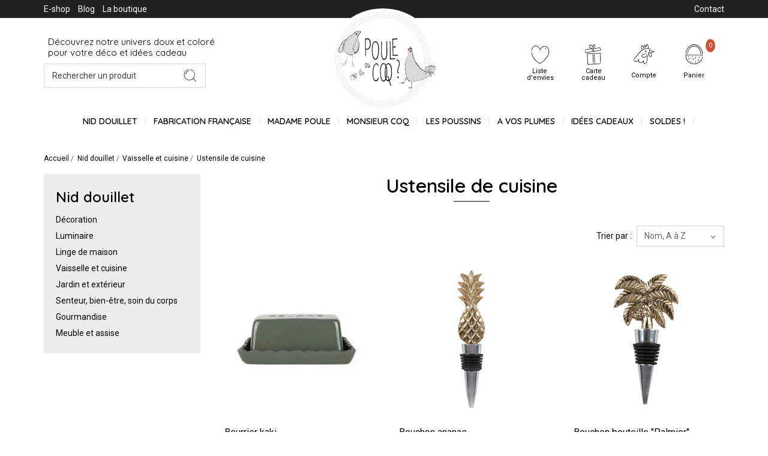

--- FILE ---
content_type: text/html; charset=utf-8
request_url: https://www.pouleoucoq-boutique.fr/621-ustensile-de-cuisine
body_size: 178124
content:
<!doctype html>
<html lang="fr">

<head>
    
        
    <link rel="preconnect" href="//fonts.gstatic.com/" crossorigin>
<link rel="preconnect" href="//ajax.googleapis.com" crossorigin>
<script type="text/javascript">WebFontConfig={google:{families:['Quicksand:400,500,600','Roboto:400,700']}};(function(){var wf=document.createElement('script');wf.src='https://ajax.googleapis.com/ajax/libs/webfont/1/webfont.js';wf.type='text/javascript';wf.async='true';var s=document.getElementsByTagName('script')[0];s.parentNode.insertBefore(wf,s);})();</script>


	<meta charset="utf-8">


	<meta http-equiv="x-ua-compatible" content="ie=edge">



	<title>Ustensile de cuisine</title>
    
        <script data-keepinline="true">var ajaxGetProductUrl='//www.pouleoucoq-boutique.fr/module/cdc_googletagmanager/async';dataLayer=window.dataLayer||[];let cdcDatalayer={"pageCategory":"category","event":"view_item_list","ecommerce":{"currency":"EUR","items":[{"item_name":"Beurrier kaki","item_id":"32444-560908","price":"29","price_tax_exc":"24.17","item_category":"VAISSELLE","item_category2":"Servir","item_category3":"Beurrier","item_variant":"","item_list_name":"Ustensile de cuisine","item_list_id":"cat_621","index":1,"quantity":2},{"item_name":"Bouchon ananas","item_id":"32467-560931","price":"10","price_tax_exc":"8.33","item_category":"VAISSELLE","item_category2":"DIVERS","item_variant":"","item_list_name":"Ustensile de cuisine","item_list_id":"cat_621","index":2,"quantity":6},{"item_name":"Bouchon bouteille \"Palmier\"","item_id":"26448-538695","price":"10","price_tax_exc":"8.33","item_category":"Nid douillet","item_variant":"","item_list_name":"Ustensile de cuisine","item_list_id":"cat_621","index":3,"quantity":2},{"item_name":"Bouchon de bouteille + 4 marqueurs de verres noel","item_id":"32446-560910","price":"19.9","price_tax_exc":"16.58","item_category":"DECO","item_category2":"Decoration de Fete","item_category3":"Decorations de noel, jour de l","item_variant":"","item_list_name":"Ustensile de cuisine","item_list_id":"cat_621","index":4,"quantity":5},{"item_name":"Couteau a champignon - porte-cles","item_id":"33013-561477","price":"12.9","price_tax_exc":"10.75","item_category":"DIVERS","item_category2":"Divers","item_variant":"","item_list_name":"Ustensile de cuisine","item_list_id":"cat_621","index":5,"quantity":7},{"item_name":"Couvert a salade - Coeur","item_id":"29232-557718","price":"16.9","price_tax_exc":"14.08","item_category":"Nid douillet","item_variant":"","item_list_name":"Ustensile de cuisine","item_list_id":"cat_621","index":6,"quantity":2},{"item_name":"Decapsuleur \"Oiseau\"","item_id":"28140-548882","price":"29.9","price_tax_exc":"24.92","item_category":"Nid douillet","item_variant":"","item_list_name":"Ustensile de cuisine","item_list_id":"cat_621","index":7,"quantity":11},{"item_name":"Longue passoire a the - Acier inoxydable","item_id":"31041-559517","price":"12.9","price_tax_exc":"10.75","item_category":"VAISSELLE","item_category2":"Dresser la table","item_category3":"Couverts","item_variant":"","item_list_name":"Ustensile de cuisine","item_list_id":"cat_621","index":8,"quantity":4},{"item_name":"Lot de 4 coquetiers","item_id":"26546-538793","price":"22.9","price_tax_exc":"19.08","item_category":"VAISSELLE","item_category2":"Dresser la table","item_category3":"Coquetier","item_variant":"","item_list_name":"Ustensile de cuisine","item_list_id":"cat_621","index":9,"quantity":1},{"item_name":"Moulin a poivre noir","item_id":"30896-559373","price":"13.74","price_tax_exc":"11.45","item_category":"CUISINE","item_category2":"Cuisiner","item_category3":"Ustensibles de cuisine","item_variant":"","item_list_name":"Ustensile de cuisine","item_list_id":"cat_621","index":10,"quantity":1},{"item_name":"Moulin a sel noir","item_id":"30895-559372","price":"13.74","price_tax_exc":"11.45","item_category":"CUISINE","item_category2":"Cuisiner","item_category3":"Ustensibles de cuisine","item_variant":"","item_list_name":"Ustensile de cuisine","item_list_id":"cat_621","index":11,"quantity":2},{"item_name":"Passoire a the en silicone","item_id":"31040-559516","price":"16","price_tax_exc":"13.33","item_category":"VAISSELLE","item_category2":"Dresser la table","item_category3":"Couverts","item_variant":"","item_list_name":"Ustensile de cuisine","item_list_id":"cat_621","index":12,"quantity":11},{"item_name":"Seau rafraichissant vin - argente","item_id":"33331-561789","price":"17.94","price_tax_exc":"14.95","item_category":"VAISSELLE","item_category2":"DIVERS","item_variant":"","item_list_name":"Ustensile de cuisine","item_list_id":"cat_621","index":13,"quantity":2},{"item_name":"Seau rafraichissant vin - dore","item_id":"33332-561790","price":"17.94","price_tax_exc":"14.95","item_category":"VAISSELLE","item_category2":"DIVERS","item_variant":"","item_list_name":"Ustensile de cuisine","item_list_id":"cat_621","index":14,"quantity":1}]}};dataLayer.push(cdcDatalayer);(function(w,d,s,l,i){w[l]=w[l]||[];w[l].push({'gtm.start':new Date().getTime(),event:'gtm.js'});var f=d.getElementsByTagName(s)[0],j=d.createElement(s),dl=l!='dataLayer'?'&l='+l:'';j.async=true;j.src='https://www.googletagmanager.com/gtm.js?id='+i+dl;f.parentNode.insertBefore(j,f);})(window,document,'script','dataLayer','GTM-M2X3NR8');dataLayer.push({'event':'datalayer_ready'});</script>
    
	<meta name="description" content="">
	<meta name="keywords" content="">
	<meta name="google-site-verification" content="97Nmv_CR4kmqb8bA8ZLGnpcwGCk2iVGDNM7AfQKhNd4"/>
            
    		<link rel="canonical" href="https://www.pouleoucoq-boutique.fr/621-ustensile-de-cuisine">
        
                    				<link rel="alternate" href="https://www.pouleoucoq-boutique.fr/621-ustensile-de-cuisine" hreflang="fr">
                        
    
<meta property="og:title" content="Ustensile de cuisine"/>
<meta property="og:description" content=""/>
<meta property="og:type" content="website"/>
<meta property="og:url" content="https://www.pouleoucoq-boutique.fr/621-ustensile-de-cuisine"/>
<meta property="og:site_name" content="Poule ou coq"/>
<meta property="og:image" content="https://www.pouleoucoq-boutique.fr/img/poule-ou-coq-logo-1570776244.jpg"/>

<script type="application/ld+json">
{
    "@context" : "http://schema.org",
    "@type" : "Organization",
    "name" : "Poule ou coq",
    "url" : "https://www.pouleoucoq-boutique.fr/",
    "logo" : {
        "@type":"ImageObject",
        "url":"https://www.pouleoucoq-boutique.fr/img/poule-ou-coq-logo-1570776244.jpg"
    }
}

</script>

<script type="application/ld+json">
{
    "@context":"http://schema.org",
    "@type":"WebPage",
    "isPartOf": {
        "@type":"WebSite",
        "url":  "https://www.pouleoucoq-boutique.fr/",
        "name": "Poule ou coq"
    },
    "name": "Ustensile de cuisine",
    "url":  "https://www.pouleoucoq-boutique.fr/621-ustensile-de-cuisine"
}


</script>

    



	<meta name="viewport" content="width=device-width, initial-scale=1">



	<link rel="icon" type="image/vnd.microsoft.icon" href="/img/favicon.ico?1586961628">
	<link rel="shortcut icon" type="image/x-icon" href="/img/favicon.ico?1586961628">



      <link rel="stylesheet" href="https://www.pouleoucoq-boutique.fr/themes/webdyss/assets/cache/theme-0e68cd351.css" type="text/css" media="all">



    

  <script type="text/javascript">var MONDIALRELAY_AJAX_CHECKOUT_URL="https:\/\/www.pouleoucoq-boutique.fr\/module\/mondialrelay\/ajaxCheckout";var MONDIALRELAY_CARRIER_METHODS=[];var MONDIALRELAY_COUNTRY_ISO="";var MONDIALRELAY_DISPLAY_MAP=false;var MONDIALRELAY_ENSEIGNE="CC22JPMF";var MONDIALRELAY_NATIVE_RELAY_CARRIERS_IDS=[];var MONDIALRELAY_NO_SELECTION_ERROR="Veuillez s\u00e9lectionner un Point Relais.";var MONDIALRELAY_POSTCODE="";var MONDIALRELAY_SAVE_RELAY_ERROR="Une erreur inconnue s'est produite; votre Point Relais s\u00e9lectionn\u00e9 n'a pas pu \u00eatre enregistr\u00e9.";var MONDIALRELAY_SELECTED_RELAY_IDENTIFIER=null;var disabel_inspact_warn_msg="Veuillez fermer les outils de d\u00e9veloppement";var disable_copy=false;var disable_cut=false;var disable_inspect_element=false;var disable_page_source=false;var disable_paste=false;var disable_right_click=false;var disable_save_page_source=false;var disable_text_selection=false;var prestashop={"cart":{"products":[],"totals":{"total":{"type":"total","label":"Total","amount":0,"value":"0,00\u00a0\u20ac"},"total_including_tax":{"type":"total","label":"Total TTC","amount":0,"value":"0,00\u00a0\u20ac"},"total_excluding_tax":{"type":"total","label":"Total HT :","amount":0,"value":"0,00\u00a0\u20ac"}},"subtotals":{"products":{"type":"products","label":"Sous-total","amount":0,"value":"0,00\u00a0\u20ac"},"discounts":null,"shipping":{"type":"shipping","label":"Livraison","amount":0,"value":"gratuit"},"tax":null},"products_count":0,"summary_string":"0 articles","vouchers":{"allowed":1,"added":[]},"discounts":[],"minimalPurchase":0,"minimalPurchaseRequired":""},"currency":{"name":"Euro","iso_code":"EUR","iso_code_num":"978","sign":"\u20ac"},"customer":{"lastname":null,"firstname":null,"email":null,"birthday":null,"newsletter":null,"newsletter_date_add":null,"optin":null,"website":null,"company":null,"siret":null,"ape":null,"is_logged":false,"gender":{"type":null,"name":null},"addresses":[]},"language":{"name":"Fran\u00e7ais (French)","iso_code":"fr","locale":"fr-FR","language_code":"fr","is_rtl":"0","date_format_lite":"d\/m\/Y","date_format_full":"d\/m\/Y H:i:s","id":1},"page":{"title":"","canonical":"https:\/\/www.pouleoucoq-boutique.fr\/621-ustensile-de-cuisine","meta":{"title":"Ustensile de cuisine","description":"","keywords":"","robots":"index"},"page_name":"category","body_classes":{"lang-fr":true,"lang-rtl":false,"country-FR":true,"currency-EUR":true,"layout-left-column":true,"page-category":true,"tax-display-enabled":true,"category-id-621":true,"category-Ustensile de cuisine":true,"category-id-parent-144":true,"category-depth-level-4":true},"admin_notifications":[]},"shop":{"name":"Poule ou coq","logo":"\/img\/poule-ou-coq-logo-1570776244.jpg","stores_icon":"\/img\/logo_stores.png","favicon":"\/img\/favicon.ico"},"urls":{"base_url":"https:\/\/www.pouleoucoq-boutique.fr\/","current_url":"https:\/\/www.pouleoucoq-boutique.fr\/621-ustensile-de-cuisine","shop_domain_url":"https:\/\/www.pouleoucoq-boutique.fr","img_ps_url":"https:\/\/media2.pouleoucoq-boutique.fr\/img\/","img_cat_url":"https:\/\/media1.pouleoucoq-boutique.fr\/img\/c\/","img_lang_url":"https:\/\/media3.pouleoucoq-boutique.fr\/img\/l\/","img_prod_url":"https:\/\/media2.pouleoucoq-boutique.fr\/img\/p\/","img_manu_url":"https:\/\/media3.pouleoucoq-boutique.fr\/img\/m\/","img_sup_url":"https:\/\/media1.pouleoucoq-boutique.fr\/img\/su\/","img_ship_url":"https:\/\/media3.pouleoucoq-boutique.fr\/img\/s\/","img_store_url":"https:\/\/media1.pouleoucoq-boutique.fr\/img\/st\/","img_col_url":"https:\/\/media3.pouleoucoq-boutique.fr\/img\/co\/","img_url":"https:\/\/media1.pouleoucoq-boutique.fr\/themes\/webdyss\/assets\/img\/","css_url":"https:\/\/media1.pouleoucoq-boutique.fr\/themes\/webdyss\/assets\/css\/","js_url":"https:\/\/media3.pouleoucoq-boutique.fr\/themes\/webdyss\/assets\/js\/","pic_url":"https:\/\/media2.pouleoucoq-boutique.fr\/upload\/","pages":{"address":"https:\/\/www.pouleoucoq-boutique.fr\/adresse","addresses":"https:\/\/www.pouleoucoq-boutique.fr\/adresses","authentication":"https:\/\/www.pouleoucoq-boutique.fr\/connexion","cart":"https:\/\/www.pouleoucoq-boutique.fr\/panier","category":"https:\/\/www.pouleoucoq-boutique.fr\/index.php?controller=category","cms":"https:\/\/www.pouleoucoq-boutique.fr\/index.php?controller=cms","contact":"https:\/\/www.pouleoucoq-boutique.fr\/nous-contacter","discount":"https:\/\/www.pouleoucoq-boutique.fr\/reduction","guest_tracking":"https:\/\/www.pouleoucoq-boutique.fr\/suivi-commande-invite","history":"https:\/\/www.pouleoucoq-boutique.fr\/historique-commandes","identity":"https:\/\/www.pouleoucoq-boutique.fr\/identite","index":"https:\/\/www.pouleoucoq-boutique.fr\/","my_account":"https:\/\/www.pouleoucoq-boutique.fr\/mon-compte","order_confirmation":"https:\/\/www.pouleoucoq-boutique.fr\/confirmation-commande","order_detail":"https:\/\/www.pouleoucoq-boutique.fr\/index.php?controller=order-detail","order_follow":"https:\/\/www.pouleoucoq-boutique.fr\/suivi-commande","order":"https:\/\/www.pouleoucoq-boutique.fr\/commande","order_return":"https:\/\/www.pouleoucoq-boutique.fr\/index.php?controller=order-return","order_slip":"https:\/\/www.pouleoucoq-boutique.fr\/avoirs","pagenotfound":"https:\/\/www.pouleoucoq-boutique.fr\/page-introuvable","password":"https:\/\/www.pouleoucoq-boutique.fr\/recuperation-mot-de-passe","pdf_invoice":"https:\/\/www.pouleoucoq-boutique.fr\/index.php?controller=pdf-invoice","pdf_order_return":"https:\/\/www.pouleoucoq-boutique.fr\/index.php?controller=pdf-order-return","pdf_order_slip":"https:\/\/www.pouleoucoq-boutique.fr\/index.php?controller=pdf-order-slip","prices_drop":"https:\/\/www.pouleoucoq-boutique.fr\/promotions","product":"https:\/\/www.pouleoucoq-boutique.fr\/index.php?controller=product","search":"https:\/\/www.pouleoucoq-boutique.fr\/recherche","sitemap":"https:\/\/www.pouleoucoq-boutique.fr\/sitemap","stores":"https:\/\/www.pouleoucoq-boutique.fr\/magasins","supplier":"https:\/\/www.pouleoucoq-boutique.fr\/index.php?controller=supplier","register":"https:\/\/www.pouleoucoq-boutique.fr\/connexion?create_account=1","order_login":"https:\/\/www.pouleoucoq-boutique.fr\/commande?login=1"},"alternative_langs":{"fr":"https:\/\/www.pouleoucoq-boutique.fr\/621-ustensile-de-cuisine"},"theme_assets":"\/themes\/webdyss\/assets\/","actions":{"logout":"https:\/\/www.pouleoucoq-boutique.fr\/?mylogout="},"no_picture_image":{"bySize":{"cart_default":{"url":"https:\/\/media3.pouleoucoq-boutique.fr\/img\/p\/fr-default-cart_default.jpg","width":80,"height":80},"small_default":{"url":"https:\/\/media2.pouleoucoq-boutique.fr\/img\/p\/fr-default-small_default.jpg","width":96,"height":96},"medium_default":{"url":"https:\/\/media1.pouleoucoq-boutique.fr\/img\/p\/fr-default-medium_default.jpg","width":130,"height":130},"home_default":{"url":"https:\/\/media2.pouleoucoq-boutique.fr\/img\/p\/fr-default-home_default.jpg","width":261,"height":261},"large_default":{"url":"https:\/\/media3.pouleoucoq-boutique.fr\/img\/p\/fr-default-large_default.jpg","width":552,"height":552}},"small":{"url":"https:\/\/media3.pouleoucoq-boutique.fr\/img\/p\/fr-default-cart_default.jpg","width":80,"height":80},"medium":{"url":"https:\/\/media1.pouleoucoq-boutique.fr\/img\/p\/fr-default-medium_default.jpg","width":130,"height":130},"large":{"url":"https:\/\/media3.pouleoucoq-boutique.fr\/img\/p\/fr-default-large_default.jpg","width":552,"height":552},"legend":""}},"configuration":{"display_taxes_label":true,"display_prices_tax_incl":true,"is_catalog":false,"show_prices":true,"opt_in":{"partner":false},"quantity_discount":{"type":"discount","label":"Remise"},"voucher_enabled":1,"return_enabled":0},"field_required":[],"breadcrumb":{"links":[{"title":"Accueil","url":"https:\/\/www.pouleoucoq-boutique.fr\/"},{"title":"Nid douillet","url":"https:\/\/www.pouleoucoq-boutique.fr\/140-nid-douillet"},{"title":"Vaisselle et cuisine","url":"https:\/\/www.pouleoucoq-boutique.fr\/144-vaisselle-et-cuisine"},{"title":"Ustensile de cuisine","url":"https:\/\/www.pouleoucoq-boutique.fr\/621-ustensile-de-cuisine"}],"count":4},"link":{"protocol_link":"https:\/\/","protocol_content":"https:\/\/"},"time":1769883808,"static_token":"f37959c3d827b248f877c88b358cbdc4","token":"926c5e3c56575809ff941134d7401e79"};var prestashopFacebookAjaxController="https:\/\/www.pouleoucoq-boutique.fr\/module\/ps_facebook\/Ajax";var psemailsubscription_subscription="https:\/\/www.pouleoucoq-boutique.fr\/module\/ps_emailsubscription\/subscription";var slider_width="268";var wsWishListConst={"id_wishlist":0,"wl_base_url":"https:\/\/www.pouleoucoq-boutique.fr\/www.pouleoucoq-boutique.fr"};</script>



    <script type="text/javascript" data-keepinline="true">var trustpilot_script_url='https://invitejs.trustpilot.com/tp.min.js';var trustpilot_key='339wwg1U5oPwABiZ';var trustpilot_widget_script_url='//widget.trustpilot.com/bootstrap/v5/tp.widget.bootstrap.min.js';var trustpilot_integration_app_url='https://ecommscript-integrationapp.trustpilot.com';var trustpilot_preview_css_url='//ecommplugins-scripts.trustpilot.com/v2.1/css/preview.min.css';var trustpilot_preview_script_url='//ecommplugins-scripts.trustpilot.com/v2.1/js/preview.min.js';var trustpilot_ajax_url='https://www.pouleoucoq-boutique.fr/module/trustpilot/trustpilotajax';var user_id='0';var trustpilot_trustbox_settings={"trustboxes":[],"activeTrustbox":0,"pageUrls":{"landing":"https:\/\/www.pouleoucoq-boutique.fr\/","category":"https:\/\/www.pouleoucoq-boutique.fr\/140-nid-douillet","product":"https:\/\/www.pouleoucoq-boutique.fr\/17-30-stickers-pirates.html#"}};</script>
<script src="/modules/trustpilot/views/js/tp_register.min.js+tp_trustbox.min.js+tp_preview.min.js.pagespeed.jc.493u9GQ1Eh.js"></script><script>eval(mod_pagespeed_uXdTF_dWRM);</script>
<script>eval(mod_pagespeed_8wPkLF8INx);</script>
<script>eval(mod_pagespeed_rhLRKa7pMS);</script>
<script>const wsWlProducts='[]';const single_mode="1";const advansedwishlist_ajax_controller_url="https://www.pouleoucoq-boutique.fr/module/advansedwishlist/ajax";const added_to_wishlist='Le produit a été ajouté avec succès à votre liste de souhaits.';const add_to_cart_btn='Ajouter au panier';const show_btn_tex='';const added_to_wishlist_btn='Ajouté à ma liste d\'envies';const add_to_wishlist_btn='Ajouter à ma liste d\'envies';const wishlistSendTxt='Votre liste de souhaits a été envoyée avec succès';const productUpdTxt='Le produit a été mis à jour avec succès';const wsWishlistUrlRewrite="1";let wishlist_btn_icon='<i class="material-icons">favorite</i>';let wishlist_btn_icon_del='<i class="material-icons">favorite_border</i>';var ps_ws_version='ps17';var static_token='f37959c3d827b248f877c88b358cbdc4';var baseDir="https://www.pouleoucoq-boutique.fr/";var isLogged="";</script>




    
</head>

<body id="category" class="lang-fr country-fr currency-eur layout-left-column page-category tax-display-enabled category-id-621 category-ustensile-de-cuisine category-id-parent-144 category-depth-level-4">



    
<noscript><iframe src="https://www.googletagmanager.com/ns.html?id=GTM-M2X3NR8" height="0" width="0" style="display:none;visibility:hidden"></iframe></noscript>




<main id="page">
        
                    

        <header id="header">
            
                <div id="header-topbar">
    <div class="container">
        <div class="row">
                            <div class="col-6 topbar-left">
                    <ul>
<li><a href="/">E-shop</a></li>
<li><a href="/blog">Blog</a></li>
<li><a href="/content/4-la-boutique">La boutique</a></li>
</ul>
                </div>
                                        <div class="col-6 topbar-right">
                    <ul>
<li><a href="/nous-contacter">Contact</a></li>
</ul>
                </div>
                    </div>
    </div>
</div>


<div id="header-sticky">
    <div id="header-sticky-wrapper">
        
            <nav id="header-nav">
                <div class="container">
                    <div class="row align-items-center">
                        <div class="col-md-4 header-search">
                            <p>Découvrez notre univers doux et coloré <br/>pour votre déco et idées cadeau</p>
                            <div id="search_widget" data-search-controller-url="//www.pouleoucoq-boutique.fr/recherche">
	<form method="get" action="//www.pouleoucoq-boutique.fr/recherche">
		<input type="hidden" name="controller" value="search">
		<input class="form-control" type="text" name="s" value="" placeholder="Rechercher un produit">
		<button type="submit">
			<svg xmlns="http://www.w3.org/2000/svg" viewBox="0 0 40 40" class="svg-interface-loupe">
  <g>
    <path d="M18.7,10c1,.28,1.62.49,2.7.85.15.06.37.12.63.24l.43.21a8.24,8.24,0,0,1,1.6,1,8.33,8.33,0,0,1,2.74,8.22,8.25,8.25,0,0,1-2.11,3.89A8.35,8.35,0,0,1,19,27c-.31,0-.56,0-.73,0L18,27a1,1,0,0,1-.26,0L17,26.85a9,9,0,0,1-2.45-.93,8.52,8.52,0,0,1-2.76-2.55,8.34,8.34,0,0,1-1.4-4.2,8.24,8.24,0,0,1,1-4.51,8.75,8.75,0,0,1,1.36-1.81,8.34,8.34,0,0,1,1.67-1.29A7.33,7.33,0,0,1,16,10.85c1.08-.36,1.7-.57,2.69-.85a5,5,0,0,0-2.95.11,8.53,8.53,0,0,0-1.67.77,9.56,9.56,0,0,0-1.83,1.41,9.85,9.85,0,0,0-1.49,2,9.15,9.15,0,0,0,.41,9.53,9.48,9.48,0,0,0,3,2.79,9.26,9.26,0,0,0,2.67,1l.79.13a1.09,1.09,0,0,0,.27,0l.28,0a6.35,6.35,0,0,0,.79,0,9,9,0,0,0,2.81-.54A9.18,9.18,0,0,0,25.26,25a9.1,9.1,0,0,0-.7-13.26,10.62,10.62,0,0,0-.88-.66,8.22,8.22,0,0,0-.87-.49l-.46-.23c-.29-.13-.53-.2-.69-.26A5,5,0,0,0,18.7,10Z" fill="#1d1d1d"/>
    <path d="M24.85,24.85a1.47,1.47,0,0,0,.42,1l1.88,1.88L29,29.58A1.52,1.52,0,0,0,30,30a1.52,1.52,0,0,0-.42-1L27.7,27.15l-1.88-1.88A1.47,1.47,0,0,0,24.85,24.85Z" fill="#1d1d1d"/>
  </g>
  <path d="M12.41,18.7a15.23,15.23,0,0,1,1-2.6,5.5,5.5,0,0,1,.61-1,4.62,4.62,0,0,1,.35-.42s.22-.24.36-.36a5.74,5.74,0,0,1,1.37-.94,15.23,15.23,0,0,1,2.6-1,4.14,4.14,0,0,0-2.95.3,6.59,6.59,0,0,0-1.55,1.06,4.28,4.28,0,0,0-.4.41,5.32,5.32,0,0,0-.41.47,6.45,6.45,0,0,0-.68,1.1A4.14,4.14,0,0,0,12.41,18.7Z" fill="#1d1d1d"/>
</svg>
		</button>
	</form>
</div>

                        </div>
                        <div class="col-md-4 header-logo">
                            <a href="https://www.pouleoucoq-boutique.fr/">
                                <svg xmlns="http://www.w3.org/2000/svg" viewBox="0 0 132 115.71" class="svg-logo-header">
  <g>
    <g>
      <path d="M38.58,69.84c.67-.39,1,.35,1.35,1.59s.38,1.26.89,1.75.52.59,1.43.44a1.45,1.45,0,0,0,.61-.3c.08,0-.52,2.55-1,2.78-2.37,1.08-2.94.61-3.61.29a2.35,2.35,0,0,1-1.32-2,4,4,0,0,1,.67-2.89A15.38,15.38,0,0,1,38.58,69.84Z" fill="#ccc"/>
      <g>
        <polygon points="38.38 69.62 38.35 69.62 38.38 69.68 38.38 69.62" fill="#1d1d1b"/>
        <path d="M38.36,69.85h0v-.18C38.27,69.67,38.41,69.86,38.36,69.85Z" fill="#1d1d1b"/>
        <path d="M38.33,69.86V70S38.38,69.9,38.33,69.86Z" fill="#1d1d1b"/>
        <path d="M36.9,73.89H37c-.1-.16,0-.35,0-.52h0a6,6,0,0,1,.25-1.26h0a.11.11,0,0,1,0-.08h0s.07-.27.15-.29,0,0-.05,0c.14-.32.33-.64.47-1h.06A2,2,0,0,1,38.3,70h0s0,.22-.14.25h0s.06.07,0,.1h0a1,1,0,0,0-.18.41c-.07,0-.08.13-.17.13s0,.08,0,.12a6.34,6.34,0,0,0-.7,1.34c0,.27-.21.48-.23.78h0a1.93,1.93,0,0,1,0,.34l0,.1a2.8,2.8,0,0,0,0,1,3.51,3.51,0,0,0,.26,1,2.14,2.14,0,0,0,1.72,1.34h0a2.07,2.07,0,0,0,.62.13h0A3.85,3.85,0,0,0,41,76.67a6.78,6.78,0,0,0,.85-.33c.32-.08.49-.43.58-.7h0c.19-.44.35-.9.5-1.36a2.42,2.42,0,0,0,.12-.76h0s0-.08-.06-.06a.18.18,0,0,0-.07.08.79.79,0,0,1-.15.12.69.69,0,0,1-.36.11,1.09,1.09,0,0,0-.51.07c-.17,0-.39,0-.48-.1a3.46,3.46,0,0,0-.59-.67,2,2,0,0,1-.59-.67,14.29,14.29,0,0,1-.42-1.59c-.18-.19-.08-.54-.31-.77h0c0-.16-.25,0-.24-.18h0c0-.11-.17.14-.18,0h0c-.06,0,0,0-.06-.06s0,.07,0,0-.13.07-.21-.08-.1,0,0-.11-.19.09-.12.13.06.14.15.16h.06c.06,0,.1.06.15.08h0c0-.08.06,0,.08,0h0c0,.07.06-.12,0,0s.22.09.31.23.07.12.12,0a.24.24,0,0,0,0,.26h0c-.08.14.15.07.05.21.1,0,0,.17.16.18a.06.06,0,0,1-.06,0c.05.17.06.36.1.5s0,.32.19.39a.48.48,0,0,0,.07.37h0a.66.66,0,0,0,.25.39c-.09.1,0,.16,0,.24s.24.27.39.33.11.07,0,.14a2,2,0,0,1,.58.39,1.39,1.39,0,0,0,.59.39h0a2,2,0,0,0,.17-.23h.25a.52.52,0,0,0,.27-.07h0l0,0v.07a1.18,1.18,0,0,0,.29-.16l.09-.08h-.16a.19.19,0,0,1-.17-.15v-.06h0a1.49,1.49,0,0,1-.06.5,7,7,0,0,1-.25,1V75h0a2.19,2.19,0,0,0-.17.49h0s-.18.13-.06.25h0c-.07.17-.11.27-.26.33a4.94,4.94,0,0,1-.49.19c-.22.25-.57.23-.83.42h0a2,2,0,0,1-1.19.12,3.13,3.13,0,0,1-.44-.1h0c-.32,0-.49-.36-.81-.39h0c-.08,0-.12-.12-.19,0v-.06c-.28,0-.22-.3-.45-.43h0c-.06,0-.12-.09-.12-.15h0c0-.23-.2-.38-.26-.6h.06c-.09-.08-.07-.28-.12-.42h0l-.15-.23H37A4.78,4.78,0,0,0,36.9,73.89Z" fill="#1d1d1b"/>
      </g>
    </g>
    <g>
      <g>
        <path d="M36.67,77.85v.06S36.66,77.82,36.67,77.85Z" fill="#1d1d1b"/>
        <path d="M37,77.59h0l-.09.1h0a.2.2,0,0,0-.09.09h0s-.06.06-.09,0h0a.22.22,0,0,0,.15-.06c0-.06.06,0,.08,0h0c.1,0,.13-.06.2-.08s.17-.06.12-.18h0c0-.07.07-.08,0-.15a.87.87,0,0,0,.07-.17h0c0-.06.09,0,.09-.1V76.8s.1-.08.06-.17,0-.12.1-.12h.09c.05,0-.06-.07,0,0h.13l0-.23h-.14v.06c0,.06,0,0,0,0h0v.06h-.08v.07h0s0,.11-.08.11h0l.1.08h0c-.05,0,0,.15-.05.21h0v0h0a.14.14,0,0,1,0,.09c.06.07,0,.06,0,.12h0c0,.06,0,.06-.06.1h0c0,.07-.09,0,0,.07h0v.06h0c.06.09-.06,0,0,.06h0c-.06,0,0,0,0,0h0Z" fill="#1d1d1b"/>
      </g>
      <path d="M37.07,77.58h0v-.07h0v-.06h0v.06c0-.07,0,0-.06,0s0-.08-.06,0h0c0,.07,0,0-.05.06h-.06c0,.05-.05.09-.05,0s0,.08,0,0,0-.06-.07,0h0v-.06h0v-.14h0v.12h0v.07h0a.09.09,0,0,0,0,.07h0v0h0c0-.1.05-.06.05,0h0v-.12h0s.07-.06.09,0h0v-.08h0Z" fill="#1d1d1b"/>
      <g>
        <polygon points="37.15 77.27 37.13 77.27 37.16 77.28 37.15 77.27" fill="#1d1d1b"/>
        <path d="M37.19,77.31h-.06S37.22,77.33,37.19,77.31Z" fill="#1d1d1b"/>
        <path d="M37.18,77.49h0v-.08h0a.06.06,0,0,0,0-.06h0c0-.06,0,0-.06,0s0-.08-.06,0h0c0,.06,0,0-.06,0s0,0-.07,0h0c0,.06-.08.06-.07,0s-.07.06,0,0,0-.06-.08,0-.07,0,0-.06,0-.07,0-.06h0s-.06.06,0,0h0c.06-.07,0,0,0-.07h0l-.08.1h0v.06h0v.06h0c0,.06,0,0,0,0h0v.07h0c.07-.07.06,0,0,0h0l.07-.1H37s0,0,.06-.06h.05v-.07h0A2.16,2.16,0,0,0,37.18,77.49Z" fill="#1d1d1b"/>
      </g>
      <g>
        <polygon points="38.73 78.72 38.74 78.73 38.73 78.71 38.73 78.72" fill="#1d1d1b"/>
        <path d="M38.71,78.67h0v.07S38.69,78.65,38.71,78.67Z" fill="#1d1d1b"/>
        <path d="M38.72,78.67Z" fill="#1d1d1b"/>
        <path d="M38.9,78.24h0v.13h0a.24.24,0,0,0,0,.12h0v.09h0v-.06c0-.06,0,0,.05,0h0s0-.09.08-.13,0,0,0-.08h0c.1,0,.07-.11.12-.16s.12-.12,0-.21h0v-.06h0c-.06-.06,0-.1,0-.16a.49.49,0,0,0,0-.17h0s.06-.09,0-.14-.09-.1,0-.14-.09-.07,0-.1.05-.11,0-.17-.07-.11,0-.15.07,0,.05-.08h-.28v0H39l.05.05H39c.1,0,.06.09,0,.13h.13c0,.07.06.14.05.2h0a.09.09,0,0,1,0,.1c.08,0,0,.06.06.1h0c.05,0,0,.07,0,.11h0c.07,0-.08,0,0,.09h0c.09,0-.06,0,0,.06h0c-.08,0,0,0,0,.06h0S38.9,78.22,38.9,78.24Z" fill="#1d1d1b"/>
      </g>
      <path d="M38.9,78.2h0v-.08h0v-.06h-.08c-.08,0-.07,0,0,.06h0v.08a.08.08,0,0,0-.07,0h-.06s0,.1,0,0,0,.1,0,0,0,0-.07,0,0,.07-.06,0h0v-.15h0v.21h0v.07h0v-.06h0v-.06h0v0h0s0-.07.06,0h0v.23h0s0-.08.08-.07h.05s0,0,0-.08h0c0-.07.06.06,0,0h0v-.06h.2Z" fill="#1d1d1b"/>
      <g>
        <polygon points="38.8 77.88 38.8 77.88 38.81 77.89 38.8 77.88" fill="#1d1d1b"/>
        <path d="M38.9,77.9h-.07C38.76,77.88,38.9,77.9,38.9,77.9Z" fill="#1d1d1b"/>
        <path d="M38.9,78.09h0V78h-.12c-.07,0,0-.08-.05,0h0c0,.06,0,0-.06,0a.11.11,0,0,0-.08,0h0c0,.06-.08.07-.08,0s-.06.08,0,0,0-.06-.08,0-.07,0-.06,0,0-.07,0-.06h0s0,.08,0,0h0V77.8h0l0,.11h0a.09.09,0,0,0,0,.07h0v0a.09.09,0,0,0,0,.07h0a.11.11,0,0,0,0,.08v0h0l.06-.11h.11l.06-.06h0v-.07h0a.22.22,0,0,0,0,.32A.23.23,0,0,0,38.9,78.09Z" fill="#1d1d1b"/>
      </g>
      <g>
        <polygon points="37.77 69.94 38.41 70 38.34 70.27 37.77 69.94" fill="#4d4d4d"/>
        <path d="M38.07,70.1h0L37.9,70h-.09a.08.08,0,0,1-.07,0h0l.1.07h.06l.11.09a.19.19,0,0,0,.16.08h.07v-.11a.29.29,0,0,0,0-.13h-.07v-.06h0v.15h0v.07H38.1Z" fill="#1d1d1b"/>
      </g>
      <g>
        <path d="M38.58,71.12c.22,0,.35.17.27.32S38.44,71.37,38.58,71.12Z" fill="#be1622"/>
        <g>
          <polygon points="38.53 71.07 38.53 71.07 38.55 71.08 38.53 71.07" fill="#1d1d1b"/>
          <path d="M38.55,71.1Z" fill="#1d1d1b"/>
          <path d="M38.56,71.33h0v-.06h0v-.06h0v-.06h0v.09h0c0,.05,0,.07.06.1s.07.06.12,0h.16v-.06h0v-.15h0s0-.06-.08,0-.06,0-.07,0h0s0,0,0,.08h-.11Z" fill="#1d1d1b"/>
        </g>
      </g>
      <path d="M39.3,70.65a.39.39,0,0,1-.38.38.38.38,0,0,1-.38-.38.37.37,0,0,1,.36-.39h0A.39.39,0,0,1,39.3,70.65Z" fill="#fff"/>
      <path d="M38.9,70.53a.25.25,0,0,1-.23.25h0a.25.25,0,0,1-.25-.24.25.25,0,0,1,.24-.25A.26.26,0,0,1,38.9,70.53Z" fill="#1d1d1b"/>
    </g>
  </g>
  <g>
    <g>
      <path d="M33.9,75.3c-.39-.66-1.63-.66-2.51.27a14.66,14.66,0,0,1-2.82,1.8c-.39,1.36-.91,1.34-.58,1.78,1.53,2.11,2.25,2,3,2A2.37,2.37,0,0,0,33.13,80,4.08,4.08,0,0,0,34,77.16Q34,76.23,33.9,75.3Z" fill="#ccc"/>
      <g>
        <polygon points="33.59 75.39 33.58 75.41 33.63 75.41 33.59 75.39" fill="#1d1d1b"/>
        <path d="M33.7,75.51h-.13S33.75,75.47,33.7,75.51Z" fill="#1d1d1b"/>
        <path d="M33.69,75.54h.05S33.75,75.52,33.69,75.54Z" fill="#1d1d1b"/>
        <path d="M33.58,79.4h0c0-.17.15-.3.17-.47h0a3.48,3.48,0,0,0,.12-1.2h0v-.07h0v-.31s0,0-.07,0a5.58,5.58,0,0,0-.12-1h.06a1.36,1.36,0,0,1-.09-.82h-.07c-.07,0,.08.14,0,.23h0c0,.06.09,0,.05.06s-.05,0-.05,0a.74.74,0,0,0,.08.35c-.07,0,0,.13-.06.19s0,.06.07.07a7.38,7.38,0,0,1,0,1.33c.12.22-.08.45-.09.69h0a.49.49,0,0,1,0,.29v.09c-.15.26-.3.5-.47.74a3.09,3.09,0,0,1-.55.69,3.61,3.61,0,0,1-1.65.67h-.54c-.46.06-.82-.3-1.21-.48A10.28,10.28,0,0,1,28,79.22h0c-.17-.15-.28-.38-.11-.54a2.76,2.76,0,0,0,.36-.57,1.68,1.68,0,0,0,.21-.69c0-.14.13-.15.22-.23A1.57,1.57,0,0,1,29,77c.32,0,.52-.45.82-.46a2,2,0,0,0,1.3-1c.38-.31.76-.8,1.32-.76.22-.15.51,0,.73.09h0c0,.12.25-.07.24.1h0c0,.08.19-.1.17,0h0c.06,0,0,0,0,.08s.05,0,.06,0a.12.12,0,0,1,0,.21c-.14.11,0,.06-.09,0s0,0,.1,0,.16,0,.19-.08h.1l.05-.06c-.05-.08,0-.16,0-.23h0c-.09,0-.11-.07-.13-.1h0c0-.07-.16,0-.07,0a2.26,2.26,0,0,0-.6-.17s-.16,0-.12.07a.25.25,0,0,0-.26-.11h0a.16.16,0,0,1-.24,0c0,.11-.19,0-.21.15a.06.06,0,0,1,0-.06,2.28,2.28,0,0,0-.52.18c-.06.15-.3.15-.3.33a.44.44,0,0,0-.29.22h0c-.08.1-.19.21-.2.32-.11-.07-.14,0-.21,0s-.17.19-.25.31-.08.08-.13,0a1.64,1.64,0,0,1-1.07.62h0V77h0a.4.4,0,0,0-.22.06h0c0,.06-.16,0-.2.1h0V77l-.22.11-.13.09a.3.3,0,0,0-.11.14v.09l-.12.45a4.83,4.83,0,0,1-.42.89h0a.28.28,0,0,0,0,.18h0c-.06.31.19.4.25.53s-.05,0-.05,0,0,.21.2.16h0c.23.24.45.49.67.75.29.1.44.4.75.47h0a3.35,3.35,0,0,0,1.09.37,3.08,3.08,0,0,0,.43,0h0c.26-.12.6.1.84-.14v.05c0-.08.17,0,.11-.14h.06c.09-.22.35-.08.48-.32h0a.16.16,0,0,1,.13-.13h0c.23,0,.29-.3.41-.46v.06c0-.12.16-.24.21-.36v-.06h0C33.53,79.65,33.56,79.52,33.58,79.4Z" fill="#1d1d1b"/>
      </g>
    </g>
    <g>
      <g>
        <polygon points="34.26 74.72 33.66 74.95 33.8 75.19 34.26 74.72" fill="#4d4d4d"/>
        <g>
          <polygon points="34.19 74.77 34.19 74.77 34.2 74.76 34.19 74.77" fill="#1d1d1b"/>
          <path d="M34.2,74.76Z" fill="#1d1d1b"/>
          <path d="M34,75h0v-.06h0L34,75h0c-.07,0-.08.06-.13.08s-.1,0-.09.11h.05a.09.09,0,0,0-.07-.08,1,1,0,0,0-.08-.11h.06c.06,0,.07-.07.11-.06s0-.06.07,0,.07,0,.13-.06.1,0,.11,0h-.26v.06h0c-.06,0-.11.07-.16.09h0v.06h0v.06h0v.07h.06v.06h0Z" fill="#1d1d1b"/>
        </g>
      </g>
      <g>
        <path d="M33.47,75.52a.24.24,0,0,0-.18.4C33.46,75.87,33.67,75.74,33.47,75.52Z" fill="#be1622"/>
        <path d="M33.55,75.73h0v-.06h0v0h0s0,.06,0,.07-.06,0-.07.07h0a.06.06,0,0,0-.06,0h0v-.14h0l0-.08c.05-.08,0-.06.08,0h0s0,.06-.05.07h0v.13h.11Z" fill="#1d1d1b"/>
      </g>
      <path d="M32.55,75.93a.38.38,0,0,1-.25-.49.38.38,0,0,1,.39-.27.39.39,0,0,1,.37.41.4.4,0,0,1-.41.37Z" fill="#fff"/>
      <path d="M32.74,75.59a.24.24,0,0,1-.2-.28h0a.22.22,0,0,1,.26-.19h0a.24.24,0,1,1-.09.48Z" fill="#1d1d1b"/>
    </g>
  </g>
  <g>
    <path d="M46,62.22a.58.58,0,0,0-.45,0,1.92,1.92,0,0,0-1,1,5.51,5.51,0,0,0-.39,2.41,4.08,4.08,0,0,0,.43,2,1,1,0,0,0,.77.46h.21c.83-.21,1.17-1.5,1.25-1.89a9.8,9.8,0,0,0,.11-1.62,4.31,4.31,0,0,0-.23-1.47A1.56,1.56,0,0,0,46,62.22Zm.49,2.34v.9a3.2,3.2,0,0,1-.66,1.76.53.53,0,0,1-.39.21.8.8,0,0,1-.67-.64,5.11,5.11,0,0,1-.17-1.4,5.63,5.63,0,0,1,.11-1.16c.11-.62.42-1.36.93-1.42h0a.54.54,0,0,1,.18,0,.24.24,0,0,1,.12,0,.43.43,0,0,1,.25.26A3.07,3.07,0,0,1,46.46,64.56Z" fill="#1d1d1b"/>
    <path d="M50.19,66.91v-.58c0-.68-.06-1.37-.06-2V62.65h-.45v.1a16.88,16.88,0,0,1,.08,1.74v1.23a4,4,0,0,1-.86,1.13l-.33.42c0,.07-.08.07-.19.06a9.61,9.61,0,0,1-.1-1.61V62.41h0a.28.28,0,0,0-.22,0,.3.3,0,0,0-.17.21h0a11.63,11.63,0,0,1,0,1.32v2A8.92,8.92,0,0,0,48,67.31v.17a.73.73,0,0,0,.12.41h0a.58.58,0,0,0,.54.09h0v-.06c.27-.32.53-.65.78-1a2.15,2.15,0,0,0,.14-.26.64.64,0,0,1,.08-.19v.22a8.11,8.11,0,0,0,0,1.07.33.33,0,0,0,.22.24A.24.24,0,0,0,50,68a.28.28,0,0,0,.13,0h0A4.43,4.43,0,0,0,50.19,66.91Z" fill="#1d1d1b"/>
  </g>
  <g>
    <path d="M48,31.93H48a4.3,4.3,0,0,0-1.64.19,4.72,4.72,0,0,1-1.54.19l-.36-.05v.37c-.09,1.31-.13,2.66-.13,4s0,2.81.07,4.18v.11c0,1.42.07,2.88.07,4.33V53.4l.06.35.8-.06v-8A3.31,3.31,0,0,0,46.8,46,6.57,6.57,0,0,0,48,45.9h.09a6.06,6.06,0,0,0,2.57-3.31,13.35,13.35,0,0,0,.67-4.25A17.11,17.11,0,0,0,50.9,35,5.73,5.73,0,0,0,48,31.93Zm-2.82,4.85V34.44c0-.31,0-.67.14-.76a4.21,4.21,0,0,1,.78-.19,4.11,4.11,0,0,1,1.91-.17,4.52,4.52,0,0,1,2.08,3,23.89,23.89,0,0,1,.16,2.54,8,8,0,0,1-.64,3.42l-.22.45c-.46.93-1,2-1.68,2.13h-.56a2.82,2.82,0,0,1-1.93-.34c-.06-1.74-.09-3.62-.09-5.75C45.2,38.1,45.21,37.44,45.22,36.78Z" fill="#1d1d1b"/>
    <path d="M58.19,36a2.27,2.27,0,0,0-2.2-.12l-.45.13a3.55,3.55,0,0,0-1.64,1.82,15.93,15.93,0,0,0-1.32,5.11v2A58.73,58.73,0,0,0,53,52.08l.13.55a12.59,12.59,0,0,0,1.34,4l.05.07.23.23c.57.61,1.27,1.36,2,1.36H57A4.2,4.2,0,0,0,60.12,55a29.73,29.73,0,0,0,1.32-8.84,33.08,33.08,0,0,0-.36-4.77C60.73,39,59.6,36.85,58.19,36Zm.11,20.16a1.64,1.64,0,0,1-1.47.73h-.4c-2.18-1.37-2.71-5.75-2.84-7.55a15.18,15.18,0,0,0-.08-1.88,19,19,0,0,1-.08-2.16,11.67,11.67,0,0,1,.12-1.87,10.41,10.41,0,0,1,1.35-5.51c.22-.6,1.36-1,2-1.05,1.11-.16,1.54.54,2.22,1.8,1.08,1.7,1.15,4.06,1.21,6.43a14.47,14.47,0,0,0,.07,1.78c-.2,3.63-.51,7.08-2.14,9.29Z" fill="#1d1d1b"/>
    <path d="M71.38,42.81V39a25.24,25.24,0,0,0-.14-2.88v-.25l-.78-.12v.36a7.88,7.88,0,0,0,0,1.19v1.62c0,.56.05,1.2,0,1.8a15,15,0,0,0,0,1.5v6a34.25,34.25,0,0,1-.13,3.69l-.11.72a8.77,8.77,0,0,1-1.06,3.53,1.61,1.61,0,0,1-1.54.91,3.06,3.06,0,0,1-1-.14,3.92,3.92,0,0,1-1.12-2.12c-.08-.25-.16-.51-.25-.77a7.55,7.55,0,0,1-.35-2.71,10.37,10.37,0,0,0-.11-1.42V43.48c0-1.13,0-2.25.07-3.42V37.89a11.4,11.4,0,0,0-.06-1.45v-.3l-.9-.08V46c0,2.42,0,4.26.12,5.95a14.9,14.9,0,0,0,1.4,5.14,2.38,2.38,0,0,0,3.17,1.08c.94-.14,1.52-1.21,2-2.14l.11-.22a29.24,29.24,0,0,0,.87-7.57c0-1.29-.07-2.59-.13-3.65C71.38,44,71.38,43.4,71.38,42.81Z" fill="#1d1d1b"/>
    <path d="M80.72,56.43a23.56,23.56,0,0,1-2.9.14c-.74,0-1.49,0-2.17-.06a7.08,7.08,0,0,1-.07-1.22V54.18a14.77,14.77,0,0,0,0-1.63c0-2,0-3.92-.08-5.81v-.19c0-1.63-.08-3.31-.08-5V35.72h-1v.37a6.92,6.92,0,0,0,.09,1.11,14.09,14.09,0,0,1,.08,2.34v9.23c0,.92.07,2.09.07,3.14v5.82l.24.07a4.11,4.11,0,0,0,1.11.12,6.52,6.52,0,0,0,1.34-.09,4.52,4.52,0,0,1,1-.08,12.55,12.55,0,0,0,2.37-.11H81V56.41Z" fill="#1d1d1b"/>
    <path d="M84.43,52.12h-.25a3.06,3.06,0,0,0-1.41.15,3,3,0,0,1-1.18.15,7.62,7.62,0,0,0-1.51,0H80a10.27,10.27,0,0,1-1.11,0V50.71c0-1,0-1.92-.06-2.85s0-1.86,0-2.78V43.37c1-.07,1.91-.12,2.81-.16h.33v-1.3h-.33a9.83,9.83,0,0,0-2.17.16l-.85.11V39.79c0-1.14-.06-2.32-.06-3.49s0-1.93.07-2.74a20.27,20.27,0,0,0,2.7,0h.34c.59,0,1.21-.06,1.81-.06h.32v-.32a1.65,1.65,0,0,0-.22-.92.43.43,0,0,0-.44-.14,3.3,3.3,0,0,0-1.13.17,2.86,2.86,0,0,1-.86.17H77.9l-.1.17c0,.08-.09.16-.14.23l-.06.1v0c.11,1.3.11,2.65.12,4s0,3,.16,4.43c0,1.3,0,2.59.08,3.82v.18c0,.93,0,1.86.06,2.8v5.29h.29c.58,0,1.18.08,1.76.08,1.32,0,2.69-.11,3.74-.2h.09a.57.57,0,0,0,.4-.2,1.3,1.3,0,0,0,.2-.88Z" fill="#1d1d1b"/>
  </g>
  <g>
    <g>
      <polygon points="29.27 64.2 29.3 64.2 29.25 64.19 29.27 64.2" fill="#1d1d1b"/>
      <path d="M29.17,64.12h.15S29.11,64.14,29.17,64.12Z" fill="#1d1d1b"/>
      <path d="M29.18,64.11h-.06C29.06,64.11,29.11,64.12,29.18,64.11Z" fill="#1d1d1b"/>
      <path d="M28.83,61.77h0c.09.09,0,.19,0,.29h0a2.47,2.47,0,0,0,.13.71H29c-.08,0,.06.15,0,.18s0,0,.07,0a2,2,0,0,0,.13.58H29.1c.15.16.1.33.09.5h.08c.08,0-.1-.09,0-.14h0a.24.24,0,0,0-.08-.22c.07,0,0-.08.07-.12s0,0-.08,0q0-.4-.06-.81c-.15-.12,0-.28,0-.43h0a.25.25,0,0,1,0-.17h-.06A5.44,5.44,0,0,0,29,61,2,2,0,0,0,29,59.83h0V59.5h0c-.12-.26,0-.56-.11-.81s0-.67,0-1h0c-.06-.27.1-.52.06-.79a2,2,0,0,1,0-.9c.1-.28-.16-.4,0-.56.23-.33.09-.65,0-1,.09-.31-.11-.62.07-.91-.1-.14.14-.29.11-.44h0c.12,0-.15-.13,0-.16h0c.08,0-.2-.08-.1-.09h0c.17,0,0-.09.16-.09h.11s0-.07-.07-.07a.41.41,0,0,0-.22,0h0a.17.17,0,0,0-.14.08h0c.07,0,0,.06,0,.08h0c-.07,0,.14,0,0,0a1.61,1.61,0,0,1,0,.31c.05,0,0,.09.08.06a.17.17,0,0,0-.13.14h0c-.14.06.12.07-.05.12.12,0,0,.1.1.14h-.07a2.47,2.47,0,0,1-.06.29c0,.09-.05.17.09.23s-.09.13,0,.2h0a.26.26,0,0,0,.1.23c-.13,0-.11.06-.15.09s0,.16.09.24,0,.07-.06.07a.68.68,0,0,1,0,.75h0l.22.1h0s-.08.08-.06.13h0s-.07.08,0,.13h-.06c0,.38.11.77.08,1.16h0v.07h0c-.05.09,0,.19,0,.29s-.05,0-.07,0-.1.11.07.15h-.06a2,2,0,0,1,0,.59c.15.16,0,.34.13.51h0c.11.22,0,.45,0,.67a1,1,0,0,0,0,.25h0c.15.15-.13.33,0,.5H29c.08,0,0,.1.11.09h0c.18.11-.08.21,0,.35h0s.05.08,0,.1h0c-.13.12,0,.25,0,.37H29c.07.06,0,.17,0,.25H29A1.48,1.48,0,0,0,28.83,61.77Z" fill="#1d1d1b"/>
    </g>
    <g>
      <polygon points="29.25 67.3 29.27 67.29 29.23 67.3 29.25 67.3" fill="#1d1d1b"/>
      <path d="M29.15,67.31h.13S29.1,67.34,29.15,67.31Z" fill="#1d1d1b"/>
      <path d="M29.16,67.31H29.1C29,67.31,29.09,67.33,29.16,67.31Z" fill="#1d1d1b"/>
      <path d="M28.71,66.63h0c.1,0,0,.07.06.09h0c0,.09.1.15.16.22h0c-.08,0,.07,0,0,.07h0a.25.25,0,0,0,.15.15H29c.15,0,.11.07.11.13h0c.07,0,0,0,.06-.06h0c0-.09-.08-.16-.1-.24s0-.1-.05-.14H28.9c.1-.14,0-.24,0-.37s.12-.26-.09-.37h0V66h0c-.13-.08,0-.18-.13-.27a1,1,0,0,0,0-.34h0c-.06-.1.1-.17.07-.26s-.15-.21-.05-.29-.14-.16,0-.19.12-.19,0-.34c.1-.08-.08-.23.12-.28-.09-.08.15-.06.14-.12h0c.11,0-.14-.09,0,0h0c.08,0-.18-.09-.08-.06h.26l-.22-.07h-.15c-.07,0,.13.06,0,0a.21.21,0,0,1,0,.11h-.06c-.13,0,.12.06-.05,0,.11,0,0,0,.09.07h-.07a.38.38,0,0,0-.08.09s-.06,0,.07.1-.09,0,0,.06h0a.12.12,0,0,0,.08.1H28.6s0,.06.08.1,0,0-.07,0c.16.12.08.2-.06.26h0l.22.07h-.11c-.05.13.09.28.06.41h.05c-.05,0,0,.07,0,.1s0,0-.06,0h0a.18.18,0,0,1,0,.2c.16.06,0,.12.14.18h0c.11.07,0,.15,0,.22v.09h0c.14,0-.12.13,0,.17H29c.19,0-.08.08,0,.11h0c-.12.05,0,.08,0,.12H28.9c.07,0,0,.06.05.08H28.9S28.7,66.59,28.71,66.63Z" fill="#1d1d1b"/>
    </g>
    <g>
      <polygon points="28.57 62.6 28.55 62.6 28.59 62.61 28.57 62.6" fill="#1d1d1b"/>
      <path d="M28.68,62.64Z" fill="#1d1d1b"/>
      <path d="M29,63.71h.05c-.09,0,0-.09-.05-.13h0c0-.11-.1-.2-.15-.31h-.05c.08,0-.06-.06,0-.08h-.07a1.13,1.13,0,0,0-.13-.27h.07c-.15-.07-.09-.16-.08-.24h-.07s.09,0,0,.06h.06a.11.11,0,0,0,.08.1c-.08,0,0,0-.08.06h.08a.84.84,0,0,0,.06.38c.06.13,0,.14,0,.2h0s.06,0,.05.08h.06c-.1.18,0,.33,0,.51s-.05.39.19.51h0a.21.21,0,0,0,.05.14h0c.15.08.07.25.24.32a1.09,1.09,0,0,0,.22.41h0c.11.08,0,.26.13.34s.29.13.3.28.24,0,.18.18.18.27.37.23c.08.15.28,0,.35.21.09-.09.09.17.18.15h0c0,.11.08-.15.08,0h0c0,.09.05-.19.05-.09h0V67a.89.89,0,0,0,0-.23h0V66.6h0a.24.24,0,0,1-.12,0v-.06h0c0-.14-.06.11,0,0,0,.11,0-.05-.07.08v-.06a.57.57,0,0,0-.08-.09s0-.07-.12,0,0-.09-.05-.06h-.14c.07-.12.05-.1.06-.15s-.07,0-.13,0,0,0,0-.07c-.18.07-.24-.06-.2-.23h0l-.19.11h0V66h.06c-.07-.14-.29-.19-.36-.36h0c0-.06-.08,0-.08-.1h0c-.08,0,.08-.1-.08,0h0a.26.26,0,0,1-.13-.22c-.17,0-.07-.14-.21-.17h0c-.14,0-.06-.19-.12-.28s0-.06-.06-.1h0c-.16,0,.09-.18-.09-.21H29c-.19,0,.06-.11-.07-.14h0c.12-.08,0-.11,0-.16H29c-.07,0,0-.07-.06-.1H29C29.09,63.79,29,63.76,29,63.71Z" fill="#1d1d1b"/>
    </g>
    <g>
      <polygon points="28.57 61.14 28.55 61.14 28.59 61.15 28.57 61.14" fill="#1d1d1b"/>
      <path d="M28.68,61.18Z" fill="#1d1d1b"/>
      <path d="M29,62.27h.06c-.1,0,0-.09-.06-.12h0a.8.8,0,0,0-.13-.32h0c.09,0-.06-.06,0-.08H28.8a1.11,1.11,0,0,0-.12-.27h.06c-.14-.07-.09-.16-.07-.24H28.6s.09,0,0,.07h0a.11.11,0,0,0,.07.1c.07,0,0,0-.07.06h.07c0,.12,0,.25.06.38a1.27,1.27,0,0,1,0,.2h0s.06,0,0,.08h.06c-.1.18,0,.34,0,.51s-.05.41.2.53h0c.05,0,0,.11.06.15h0c.17.07.09.26.27.31a.94.94,0,0,0,.29.37h0c.11.06.1.24.22.3s.3,0,.37.17.23,0,.23.1.28.18.44.07c.14.09.28-.1.41.06,0-.11.14.12.22.08h0c0,.11,0-.16.07,0h0v-.1h0v0c0,.17,0,0,.07.15v0a1.55,1.55,0,0,0-.05-.23v0a.17.17,0,0,0-.06-.13h0a.28.28,0,0,1-.13,0v.09c0-.1-.06-.13-.07-.12h0c0-.14,0,.12,0,0,0,.12,0,0-.05.1a.09.09,0,0,1,0-.07h-.11s-.06,0-.1.09,0-.09-.08,0h0a.13.13,0,0,0-.11.09v-.16s-.07,0-.12.08,0,0,0-.07c-.13.14-.24,0-.26-.12h0l-.14.18h0v-.07h0s0-.08,0,0h0c-.1-.1-.32-.08-.43-.23h0c0-.06-.07,0-.09-.08s0,0,.05,0,.05-.1-.09,0h.05a.19.19,0,0,1-.16-.19c-.17,0-.1-.12-.23-.13h0c-.13,0-.08-.18-.13-.27s-.05-.06-.06-.1h0c-.16,0,.08-.19-.1-.21H29c-.18,0,.06-.12-.07-.15h0c.12-.08,0-.1,0-.16H29c-.08,0,0-.08-.06-.11h0A6.2,6.2,0,0,0,29,62.27Z" fill="#1d1d1b"/>
    </g>
    <g>
      <polygon points="19.34 66.3 19.36 66.3 19.34 66.25 19.34 66.3" fill="#1d1d1b"/>
      <path d="M19.37,66.11h0v.16C19.46,66.28,19.31,66.09,19.37,66.11Z" fill="#1d1d1b"/>
      <path d="M19.39,66.1V66S19.34,66.06,19.39,66.1Z" fill="#1d1d1b"/>
      <path d="M20.35,63.13h0c.06.13-.08.23-.07.37h0a4.73,4.73,0,0,0-.18.91h0v.06h0s0,.2-.08.21h.06c-.07.23-.14.49-.2.75h-.06a.8.8,0,0,1-.3.63h.06c.06,0,0-.17.11-.19h0s-.07-.06,0-.08h0s.14-.18.1-.31,0-.1.13-.1,0-.06,0-.09a8.49,8.49,0,0,0,.36-1c-.09-.21.14-.34.15-.55h0a.26.26,0,0,1,0-.24v-.08a6.68,6.68,0,0,0,.47-1.32,3.31,3.31,0,0,0,.34-1.48h0c0-.16.09-.27.1-.42h0c0-.37.2-.7.15-1.06.1-.38.19-.76.26-1.14h0c0-.35.26-.64.3-1a2.57,2.57,0,0,1,.19-1.07c.19-.32,0-.54.16-.71A1.61,1.61,0,0,0,22.7,54c.18-.37.07-.8.33-1.13-.05-.2.23-.33.25-.54h0c.13,0-.11-.2.07-.2h0c.09,0-.17-.13-.06-.13h.07c.07,0-.07,0,0,0s0-.12.18-.07c0,0,.08,0,.1,0a.08.08,0,0,0,0-.1h0c-.09,0-.15-.07-.23,0h0s-.11,0-.16.07h0c.06,0,0,.08,0,.1h0c-.07,0,.12.11,0,.06a1.77,1.77,0,0,1-.08.4s0,.1.07.1a.16.16,0,0,0-.17.14h0c-.15,0,.1.12-.08.15.12,0-.06.11.06.19H23c0,.12-.11.24-.15.35s-.1.2,0,.31-.13.15-.1.25h0a.36.36,0,0,0,0,.32c-.14,0-.12,0-.17.07s0,.22,0,.33,0,.09-.09.07a1.1,1.1,0,0,1-.26.94h0l.18.18h0c0,.06-.1.09-.1.15h0c0,.06-.1.09-.05.17h-.06c-.14.47-.12,1-.26,1.49h0v.11h0a.93.93,0,0,1-.07.37c-.07.11,0,0-.06,0s-.14.11,0,.2h-.06a2.72,2.72,0,0,1-.16.74c.1.25-.1.44,0,.68h0a3.51,3.51,0,0,1-.2.85,1.91,1.91,0,0,0-.06.33h0c.09.24-.23.39-.13.63h0c.07,0-.06.11.08.14h0c.14.19-.15.24-.09.44h0a.17.17,0,0,1,0,.14h0c-.17.11-.07.31-.12.46h-.05c.05.1-.06.21,0,.32h0v.06H20.4C20.36,62.87,20.38,63,20.35,63.13Z" fill="#1d1d1b"/>
    </g>
    <g>
      <polygon points="20.93 59.82 20.93 59.82 20.96 59.84 20.93 59.82" fill="#1d1d1b"/>
      <path d="M21,59.9h0l-.13-.06S21.09,59.9,21,59.9Z" fill="#1d1d1b"/>
      <path d="M21,59.9h.05C21.12,59.9,21.09,59.92,21,59.9Z" fill="#1d1d1b"/>
      <path d="M20.84,61.17h0c-.06-.08,0-.1,0-.16h0c.07-.11,0-.26,0-.39h0c.09,0,0-.1,0-.09h-.07a.91.91,0,0,0,0-.33h.06c-.1-.13,0-.2,0-.28s0,0-.08,0,.07.08,0,.08h0v.14h0c-.09.12-.06.28-.12.42.12.11-.08.13-.06.22h0a.09.09,0,0,1,0,.1h0c-.19.12-.17.33-.3.49s-.31.3-.22.58h0a.38.38,0,0,0-.08.16h0c0,.19-.15.26-.11.44a1.83,1.83,0,0,0-.25.48h0c0,.15-.23.18-.28.32s-.06.34-.23.39,0,.27-.2.23-.3.15-.37.38c-.17,0-.22.29-.44.23,0,.13-.2-.07-.26,0h0c-.07-.09,0,.17-.09,0h0v.11h0c0-.07,0,0-.09-.13v0a.79.79,0,0,0,.06.22v0l.22.24h0a.39.39,0,0,1,.17-.09v-.09c.06.09.11.1.13.09h0c.09.12,0-.12.08,0,0-.11.07,0,0-.13v.06h.18c0-.11.11,0,.07-.15s.11,0,.11,0h0a.17.17,0,0,0,0-.17c.1.1.1.07.14.09s0-.09,0-.16,0,0,.08,0c0-.21.12-.28.32-.29h0l-.12-.2h.09s.08,0,.05-.05h0c.16-.15.19-.41.32-.58h0v-.07h0c.07,0,0-.1.08-.14h0c0-.08.12,0,0-.11h0a.43.43,0,0,1,.15-.29c-.09-.15.08-.17,0-.31h0c0-.16.12-.21.16-.33S20,62,20,62h0c-.09-.14.2-.1.09-.25h.05c-.07-.05,0,0-.08-.1h0c-.14-.13.13-.06,0-.18h0v-.06h0c.14,0,0-.12.07-.18h0V61h.06C20.9,61.29,20.82,61.22,20.84,61.17Z" fill="#1d1d1b"/>
    </g>
    <g>
      <polygon points="21.2 58.8 21.18 58.8 21.23 58.83 21.2 58.8" fill="#1d1d1b"/>
      <path d="M21.29,58.89h0l-.12-.06C21.12,58.82,21.35,58.89,21.29,58.89Z" fill="#1d1d1b"/>
      <path d="M21.28,58.89Z" fill="#1d1d1b"/>
      <path d="M21.09,60.4h0c-.06-.09,0-.12,0-.19h0a1.24,1.24,0,0,0,0-.47h0c.09,0,0-.1,0-.1H21a1.28,1.28,0,0,0,0-.39h.07c-.11-.14,0-.23,0-.33s0,0-.07,0,.07.09,0,.1H21v.16h0a4.05,4.05,0,0,0-.12.5c.12.12-.07.16-.06.27h0v.17c-.19.17-.18.41-.33.6a.81.81,0,0,0-.27.68h0c0,.07-.09.1-.1.18h0c0,.21-.2.27-.19.48s-.27.33-.4.5h0c-.09.17-.32.14-.42.27s-.22.33-.42.33-.17.25-.33.14-.4,0-.59.22c-.2,0-.37.18-.58,0-.08.12-.2-.11-.29-.07h0c0-.11-.07.16-.1,0h0c0-.08,0,.2,0,.1h0v-.06h0c0-.08-.06,0-.07-.15v-.11s-.05,0,0,.07a.45.45,0,0,0,0,.23h0a.17.17,0,0,0,.07.14h.21a.67.67,0,0,1,.2,0v-.09c0,.1.08.13.1.12h0c.05.13,0-.13.08,0,0-.12.07,0,.08-.11v.07h.2c.06,0,.12,0,.14-.12s.1.07.14,0h0a.15.15,0,0,0,.14-.13c0,.13.06.1.09.14s.09-.07.13-.14,0,0,.07,0c.1-.21.28-.2.49-.15h0V63h.1s.08,0,.08,0h0v.06c.26-.09.4-.36.61-.5h0c.09,0,.08-.11.13-.14h0c0-.09.13,0,0-.11h0a.72.72,0,0,1,.25-.3c0-.18.13-.19.1-.35h0c0-.17.18-.23.23-.37s0-.1.06-.15h0c-.08-.15.21-.13.12-.3h0c-.07,0,0,0-.07-.1h0c-.13-.15.14-.08.06-.22h0v-.07h0c.15,0,0-.15.08-.22h.06c-.06-.06,0-.1,0-.15h.05C21.1,60.53,21.07,60.46,21.09,60.4Z" fill="#1d1d1b"/>
    </g>
    <g>
      <g>
        <path d="M34.9,32c-.36-1.19,1.73-5.37,3.73-6.92-.27-.91,0-1.27,0-1.27-3.37-.28-4.7-.18-8.08,2.73s-3.88,1.91-5.65,3.73-6.64,7-6.64,13.74,7.86,9.37,10.64,8.46a13.48,13.48,0,0,0,4.55-2.63C28.9,50.56,26.76,44.1,34.9,32Z" fill="#ccc"/>
        <g>
          <polygon points="34.28 31.91 34.23 31.94 34.27 32.03 34.28 31.91" fill="#1d1d1b"/>
          <path d="M34.14,32.47h.07v-.36C33.9,32.2,34.29,32.4,34.14,32.47Z" fill="#1d1d1b"/>
          <path d="M34.05,32.56c-.13.1,0,.18,0,.22S34.19,32.56,34.05,32.56Z" fill="#1d1d1b"/>
          <path d="M30.09,48.3h.1a3.61,3.61,0,0,1-.65-1.9h0a15.31,15.31,0,0,1,.44-5v.08a.66.66,0,0,1,0-.28v.07c.27-.3.25-1.06.44-1.24,0-.1,0-.16-.09-.13.25-.64.49-1.3.76-2s.57-1.31.84-2a.08.08,0,0,1,.12,0h0a8,8,0,0,1,.83-1.59,11.35,11.35,0,0,1,1-1.46c0-.06-.13.07-.14,0-.27.27-.21.62-.5.85v-.07c-.17.18.11.12-.09.29s-.06-.06-.09,0a5.83,5.83,0,0,0-.71,1.49c-.18,0-.29.51-.51.62,0,.16-.09.28,0,.37a26.38,26.38,0,0,0-2.19,5.47c0,1-.54,2-.51,3.13h0c.05.37.05.89.08,1.33l.15.36a4,4,0,0,0,1.18,2.74,3.53,3.53,0,0,0,3,.77l-.25-.51a11.11,11.11,0,0,1-1.53,1.12,14.74,14.74,0,0,1-1.86.94c-.32.13-.63.24-.95.34a3.16,3.16,0,0,1-.9.16,12.37,12.37,0,0,1-3.92-.57h.07a4.38,4.38,0,0,1-1.05-.49c-.34-.18-.64-.4-1-.59h0A6.24,6.24,0,0,1,20,48.7a9.59,9.59,0,0,1-.78-1.21c-.19-.43-.42-.85-.59-1.28A13.7,13.7,0,0,1,19.1,39h0a19.14,19.14,0,0,1,2.68-5c.61-.76,1.17-1.6,1.79-2.41a8.62,8.62,0,0,1,2.12-2.14,16,16,0,0,0,1.79-.93,14.75,14.75,0,0,1,1.67-1c2.18-1.1,3.52-3.07,5.88-3.83a21.74,21.74,0,0,1,3.52-.07.16.16,0,0,1,.14.15v.05h0a1.69,1.69,0,0,0,0,1.13.19.19,0,0,1-.06.18c-.43.33-.83.72-1.25,1.09C37,27.1,36,27.8,35.55,28.85h.07c-.37.28-.11.93-.48,1h0c-.23.15.17.59,0,.65l.06.05c-.05.25-.09,0-.17.19s.13.06,0,.2c-.32,0,0,.6-.37.6,0-.16-.14.25-.2-.11a.55.55,0,0,0,0,.31.16.16,0,0,0,.16.15c.07,0,.28.26.41,0H34.9c.1-.08,0-.06.13-.1,0-.33.19-.33.29-.54h0a.44.44,0,0,1,.08-.48h.08c.15,0-.13-.43.05-.27a8.66,8.66,0,0,1,.87-2c0-.14.3-.49.07-.44.26-.07.61-.51.72-.68m0,.05c.43-.18.08-.53.56-.63-.13-.19.48-.48.44-.79q.11,0,.12.06a4.4,4.4,0,0,1,.61-.52.53.53,0,0,0,.2-.55h0a1.36,1.36,0,0,1,0-.8h0l-.41-.91c-.51.08-1.17-.19-1.6,0a3.25,3.25,0,0,0-1.52,0h.05a3.19,3.19,0,0,0-1.68.62c-.26-.16-.49,0-.75,0A14.2,14.2,0,0,0,31.7,25c-.14,0-.36.33-.48.22A13.29,13.29,0,0,1,29.29,27a7.29,7.29,0,0,1-2.39,1.21h0c-.15.17-.32.46-.48.67h0c-.28.16-.63.17-.9.39v-.08c-.22.24-.62.29-.8.64h0l-.13.21s-.08-.11,0-.18a25.19,25.19,0,0,0-4.88,6.87v-.12l-.16.53v-.07a9.69,9.69,0,0,0-.76,2s0-.13-.1,0c0,.53-.42.73-.2,1.06a.07.07,0,0,1-.09,0s0,0,0,0a24.55,24.55,0,0,0-.49,4.1,8.47,8.47,0,0,0,1.2,3.54H19a11.3,11.3,0,0,0,3.43,3.42,8.91,8.91,0,0,0,1.66.76V52c1.13.16,2.27,1,3.53.68l-.08.1c.18-.15.74,0,.64-.24h.22c.68-.48,1.46-.31,2.26-1v.09a2,2,0,0,1,.66-.4l-.05.08a6,6,0,0,0,2.12-1.54V50l.09-.12h0a.14.14,0,0,0,0-.15h-.09a3.82,3.82,0,0,1-.75.08c-.28,0-.55-.09-.8-.1v-.05h-.27v-.1a2.91,2.91,0,0,1-1.52-1.26Z" fill="#1d1d1b"/>
          <path d="M35.37,31.18v.07A.16.16,0,0,1,35.37,31.18Z" fill="#1d1d1b"/>
        </g>
      </g>
      <g>
        <path d="M35.13,32.73C33.13,36.82,27.9,47,32,49.11S39.23,37.46,35.13,32.73Z" fill="#ccc"/>
        <g>
          <path d="M35.21,33.29v.05A0,0,0,0,1,35.21,33.29Z" fill="#1d1d1b"/>
          <path d="M35.16,33.31v-.07a.1.1,0,0,0,0,.14C35.1,33.58,35.18,33.18,35.16,33.31Z" fill="#1d1d1b"/>
          <path d="M35.14,33.35c0,.07,0,0,.07,0S35.21,33.23,35.14,33.35Z" fill="#1d1d1b"/>
          <path d="M37.11,40.26h.09c-.15-.3,0-.63-.06-.94h0a8.29,8.29,0,0,0-.37-2.27h0s-.1-.06-.1-.11.05,0,.06,0c.14-.19-.19-.46-.08-.58a.1.1,0,0,0-.14,0,5.53,5.53,0,0,0-.71-1.7.23.23,0,0,1,.1-.07,4.25,4.25,0,0,1-.81-1.29s0,.06-.1.09.28.14.24.31h-.07c0,.11.16-.07.14.07s-.07,0-.07,0c.14.18.19.42.43.55-.11.11.08.24,0,.37.08,0,.09.09.18.08a17.17,17.17,0,0,1,.64,2.44c.33.37.06.88.16,1.35h0a1.12,1.12,0,0,1,.08.57l.12.16c-.24,1.13-.16,2.28-.46,3.4a31.19,31.19,0,0,0-.93,3.57h0a9.9,9.9,0,0,1-.44.93h0a3.8,3.8,0,0,1-1.61,1.88,2.28,2.28,0,0,1-2.55-1.28H31c-.45-.77-.18-1.65-.22-2.47a14.26,14.26,0,0,1,.35-2.67c.39-.46.07-1.31.49-1.72a5.86,5.86,0,0,0,1-3c.52-.85.58-1.9,1.26-2.63,0-.49.62-.75.79-1.23H34.6c.27-.07-.07-.49.24-.46h0c.18,0-.23-.36,0-.33h-.06c0-.11.08,0,.15,0s-.12-.07,0-.12.16,0,.18-.07.06-.15.14,0a2.19,2.19,0,0,1,.11.2.42.42,0,0,1-.08-.26c0-.15,0-.32-.07-.38v.13l-.07-.09c-.13.14-.26,0-.44.2h0c0,.22,0,.23-.1.29h-.07c-.13,0,.16.27,0,.13a7.75,7.75,0,0,1-.39.94c0,.08-.13.24.06.24a.47.47,0,0,0-.4.3h0c-.31.06.11.3-.24.33.18.11-.2.26,0,.45h-.13c-.14.28-.35.57-.47.81.07.29-.31.48-.15.76a.89.89,0,0,0-.32.58h0a1.15,1.15,0,0,0-.12.77c-.26,0-.25.1-.37.17.05.2-.12.51-.12.8-.12,0,0,.22-.19.17a4,4,0,0,1-.83,2.31h0a2,2,0,0,0,.3.42h0c0,.15-.2.23-.21.38h0c0,.15-.2.24-.11.43h0v.11s-.13,0-.1-.09a10.45,10.45,0,0,0-.18,3.86h-.05l.13.24h-.06a3.53,3.53,0,0,0,.32,1h-.1c.22.16,0,.46.35.4,0,0-.06.07-.1.06a3.63,3.63,0,0,0,1.75,1.17l.47-.1a2.42,2.42,0,0,0,.45-.1,1.22,1.22,0,0,0,.72-.5h0a10.84,10.84,0,0,0,1.33-1.76,5,5,0,0,0,.3-.76H36c0-.56.61-.93.49-1.54l.08.06c-.11-.12.14-.3-.11-.33l.1-.07c-.23-.43.31-.61.19-1.09h.06a.34.34,0,0,1,0-.34h0c.3-.32.1-.78.17-1.16l.1.06c-.1-.21,0-.54,0-.79h0l-.06-.14h.1C37.17,40.89,37.11,40.58,37.11,40.26Z" fill="#1d1d1b"/>
          <path d="M34.53,32.86h0S34.54,32.84,34.53,32.86Z" fill="#1d1d1b"/>
        </g>
      </g>
      <g>
        <path d="M21.38,33.23C14.9,38.06,8.9,47.65,13.9,49.49c2.15.73,3.78-3.39,3.78-3.39C17,41.15,18.84,37.4,21.38,33.23Z" fill="#ccc"/>
        <g>
          <polygon points="20.98 33.65 20.95 33.68 20.96 33.64 20.98 33.65" fill="#1d1d1b"/>
          <path d="M20.9,33.64H21a.06.06,0,0,0,0,.08C20.67,33.78,21,33.57,20.9,33.64Z" fill="#1d1d1b"/>
          <path d="M20.8,33.66Z" fill="#1d1d1b"/>
          <path d="M18,40.89h.09c-.09-.34.15-.64.18-1h0c.26-.78.4-1.55.66-2.35h0s-.05-.11,0-.15,0,0,0,0c.22-.1.12-.52.28-.57a.09.09,0,0,0-.09-.09h0c.25-.61.53-1.24.75-1.88a.09.09,0,0,1,.12,0,2,2,0,0,1,.28-.84l.24-.37a.32.32,0,0,1,.21-.18H20.6c-.17,0,.07.08-.15.21H20.4c-.09.09.13.1,0,.17s-.07,0-.09,0c-.1.24-.3.45-.28.74-.15,0-.14.25-.31.27v.2a18.46,18.46,0,0,0-1.19,2.55c.08.52-.41.89-.5,1.42h0a1.47,1.47,0,0,1-.13.62l.06.2a10.08,10.08,0,0,0-.76,3.67,10.45,10.45,0,0,0,0,2.5v-.22a12.71,12.71,0,0,0-.49,1.43h0a7,7,0,0,1-.6.9h0a2.28,2.28,0,0,1-.92,1,2.23,2.23,0,0,1-1.21.28,2.71,2.71,0,0,1-1.32-.93,3,3,0,0,1-.57-1.59h.05a6.47,6.47,0,0,1,.58-2.59c.42-.82.48-1.89,1.1-2.64.51-.37.46-1.32,1-1.62a7.26,7.26,0,0,0,2-2.71c.8-.69,1.26-1.71,2.21-2.19.22-.47.9-.5,1.27-.88h-.06c.28,0,.15-.49.43-.33h0c.18.06-.05-.43.13-.33v-.07c.11-.11.06.06.16,0s0-.14.05-.15.09.08.15,0,.14-.11.06,0,0,0-.1.23a.47.47,0,0,1,.16-.31c.11-.09.27-.18.25-.29l-.1.1v-.09c-.16.06-.15-.1-.36-.1h0a.76.76,0,0,1-.4.24H20.6c-.16,0,0,.36-.13.14-.26.26-.53.52-.81.75,0,.1-.22.18-.05.26a.5.5,0,0,0-.51.14h0c-.32,0,0,.33-.37.24.12.17-.3.18-.2.44a.15.15,0,0,1-.11-.08c-.25.24-.57.45-.77.65s-.48.37-.44.7c-.16.09-.43.23-.51.48h0a1.31,1.31,0,0,0-.39.73c-.24-.1-.28,0-.42.07s-.28.48-.38.77c-.12,0-.1.21-.24.12a4.92,4.92,0,0,1-1.53,2.12h0a3.33,3.33,0,0,0,.16.51h0c0,.15-.26.19-.32.34a0,0,0,0,1,0,0c0,.16-.27.19-.23.4h0V42s-.11-.07-.07-.11a12.41,12.41,0,0,0-1.38,3.82v-.05a.58.58,0,0,0,0,.28,0,0,0,0,1,0,0A2.7,2.7,0,0,0,11.8,47s-.08,0-.11,0c.17.24-.16.44.18.52a.11.11,0,0,1-.11,0,3.87,3.87,0,0,0,1.14,1.83,5,5,0,0,1,.9.31,1.11,1.11,0,0,0,.94-.07v.06a5.12,5.12,0,0,0,1.83-1.47,5.13,5.13,0,0,0,.43-.76h.07c0-.51.55-.8.68-1.3v-.07a1.12,1.12,0,0,0-.11-.25h.1c-.15-.07,0-.35-.23-.29l.07-.11c-.38-.36.11-.7-.12-1.16h.06a.48.48,0,0,1,0-.37h0c.24-.38,0-.82.05-1.24l.11.06c-.12-.21.06-.56,0-.83h0v-.14h.1A3.14,3.14,0,0,0,18,40.89Z" fill="#1d1d1b"/>
        </g>
      </g>
      <path d="M32.5,25.62a.47.47,0,0,0,.47.47.47.47,0,0,0,0-.94A.47.47,0,0,0,32.5,25.62Z" fill="#fff"/>
      <path d="M33.33,27a.48.48,0,1,0,1,0,.48.48,0,0,0-1,0Z" fill="#fff"/>
      <path d="M31.59,27a.47.47,0,0,0,.47.47.47.47,0,0,0,0-.94.47.47,0,0,0-.47.47Z" fill="#fff"/>
      <path d="M30,27.31a.44.44,0,0,0,.36.18.48.48,0,0,0,.37-.77C30.59,26.61,29.9,27.23,30,27.31Z" fill="#fff"/>
      <path d="M35.08,27a.47.47,0,0,0,.47.48A.5.5,0,0,0,36,27a.48.48,0,0,0-.48-.47A.47.47,0,0,0,35.08,27Z" fill="#fff"/>
      <path d="M34.24,28.41a.48.48,0,0,0,.54.41.5.5,0,0,0,.41-.41.48.48,0,0,0-.41-.54.47.47,0,0,0-.54.4A.33.33,0,0,0,34.24,28.41Z" fill="#fff"/>
      <path d="M32.5,28.41a.47.47,0,0,0,.47.47.47.47,0,0,0,0-.94.47.47,0,0,0-.47.47Z" fill="#fff"/>
      <path d="M30.75,28.41a.47.47,0,0,0,.47.47.47.47,0,1,0,0-.94.47.47,0,0,0-.47.47Z" fill="#fff"/>
      <path d="M29,28.41a.48.48,0,0,0,.54.41.5.5,0,0,0,.41-.41.48.48,0,0,0-.41-.54.47.47,0,0,0-.54.4A.33.33,0,0,0,29,28.41Z" fill="#fff"/>
      <path d="M33.33,29.8a.48.48,0,1,0,.48-.47A.47.47,0,0,0,33.33,29.8Z" fill="#fff"/>
      <path d="M31.59,29.8a.47.47,0,0,0,.47.47.47.47,0,0,0,0-.94h0A.47.47,0,0,0,31.59,29.8Z" fill="#fff"/>
      <path d="M29.84,29.8a.47.47,0,0,0,.47.47.47.47,0,1,0,0-.94h0A.47.47,0,0,0,29.84,29.8Z" fill="#fff"/>
      <path d="M26.35,29.8a.47.47,0,0,0,.47.47.47.47,0,0,0,0-.94h0A.47.47,0,0,0,26.35,29.8Z" fill="#fff"/>
      <path d="M28.09,29.8a.48.48,0,1,0,.48-.47h0a.46.46,0,0,0-.48.46Z" fill="#fff"/>
      <path d="M34.24,31.2a.45.45,0,0,0,.19.37c.08.06.23-.11.22-.19a2.42,2.42,0,0,0,.07-.66A.47.47,0,0,0,34.24,31.2Z" fill="#fff"/>
      <path d="M32.5,31.2a.47.47,0,0,0,.47.47.47.47,0,0,0,0-.94.47.47,0,0,0-.47.47Z" fill="#fff"/>
      <path d="M30.75,31.2a.47.47,0,0,0,.47.47.47.47,0,1,0,0-.94.47.47,0,0,0-.47.47Z" fill="#fff"/>
      <path d="M27.26,31.2a.47.47,0,0,0,.47.47.47.47,0,0,0,0-.94.47.47,0,0,0-.47.47Z" fill="#fff"/>
      <path d="M25.51,31.2a.47.47,0,0,0,.47.47.48.48,0,0,0,.48-.47.5.5,0,0,0-.48-.48A.47.47,0,0,0,25.51,31.2Z" fill="#fff"/>
      <path d="M24,31.59a.48.48,0,0,0,.66-.14.57.57,0,0,0,.08-.25.46.46,0,0,0-.11-.3A4.57,4.57,0,0,0,24,31.59Z" fill="#fff"/>
      <path d="M29,31.2a.48.48,0,0,0,.54.41A.5.5,0,0,0,30,31.2a.48.48,0,0,0-.41-.54.47.47,0,0,0-.54.4A.33.33,0,0,0,29,31.2Z" fill="#fff"/>
      <path d="M33.33,32.59a.47.47,0,0,0,.21.39c.08.05.36-.61.57-.75a.49.49,0,0,0-.68.07A.53.53,0,0,0,33.33,32.59Z" fill="#fff"/>
      <path d="M31.59,32.59a.47.47,0,0,0,.47.47.47.47,0,0,0,0-.94.47.47,0,0,0-.47.47Z" fill="#fff"/>
      <path d="M29.84,32.59a.47.47,0,0,0,.47.47.47.47,0,0,0,0-.94.47.47,0,0,0-.47.47Z" fill="#fff"/>
      <path d="M26.35,32.59a.47.47,0,0,0,.47.47.47.47,0,0,0,0-.94.47.47,0,0,0-.47.47Z" fill="#fff"/>
      <path d="M24.6,32.59a.47.47,0,0,0,.47.47.47.47,0,0,0,0-.94.47.47,0,0,0-.47.47Z" fill="#fff"/>
      <path d="M23,32.89a.47.47,0,1,0,.72-.6.52.52,0,0,0-.17-.13C23.45,32.13,22.79,32.78,23,32.89Z" fill="#fff"/>
      <path d="M28.09,32.59a.48.48,0,1,0,.48-.47h0a.46.46,0,0,0-.48.46Z" fill="#fff"/>
      <path d="M34.53,34.42h.19a.48.48,0,0,0,.47-.47h0a.46.46,0,0,0-.21-.39A4.69,4.69,0,0,0,34.53,34.42Z" fill="#fff"/>
      <path d="M32.5,34a.43.43,0,0,0,.23.4,3.63,3.63,0,0,1,.5-.79.43.43,0,0,0-.26-.09A.47.47,0,0,0,32.5,34Z" fill="#fff"/>
      <path d="M30.75,34a.47.47,0,0,0,.47.47.47.47,0,0,0,0-.94A.47.47,0,0,0,30.75,34Z" fill="#fff"/>
      <path d="M27.26,34a.47.47,0,0,0,.47.47.47.47,0,1,0,0-.94A.47.47,0,0,0,27.26,34Z" fill="#fff"/>
      <path d="M25.51,34a.47.47,0,0,0,.47.47h0a.48.48,0,0,0,.48-.47.5.5,0,0,0-.48-.48A.47.47,0,0,0,25.51,34Z" fill="#fff"/>
      <path d="M23.76,34a.48.48,0,0,0,.54.41.5.5,0,0,0,.41-.41.48.48,0,0,0-.41-.54.47.47,0,0,0-.54.4A.33.33,0,0,0,23.76,34Z" fill="#fff"/>
      <path d="M29,34a.48.48,0,0,0,.54.41A.5.5,0,0,0,30,34a.48.48,0,0,0-.41-.54.47.47,0,0,0-.54.4A.33.33,0,0,0,29,34Z" fill="#fff"/>
      <path d="M22,34a.47.47,0,0,0,.47.47.48.48,0,0,0,0-.95.42.42,0,0,0-.27.09c-.08.1-.11.19-.2.3Z" fill="#fff"/>
      <path d="M33.9,35.83a.46.46,0,0,0,.34-.45.54.54,0,0,0,0-.18A3.2,3.2,0,0,0,33.9,35.83Z" fill="#fff"/>
      <path d="M31.59,35.38a.48.48,0,0,0,.29.44c.05,0,.57-.74.45-.83a.56.56,0,0,0-.27-.08.47.47,0,0,0-.47.47Z" fill="#fff"/>
      <path d="M29.84,35.38a.47.47,0,0,0,.47.47.47.47,0,1,0,0-.94.47.47,0,0,0-.47.47Z" fill="#fff"/>
      <path d="M35.08,35.38a.47.47,0,0,0,.47.47h0a.48.48,0,0,0,.47-.47.47.47,0,0,0-.47-.47h0A.47.47,0,0,0,35.08,35.38Z" fill="#fff"/>
      <path d="M26.35,35.38a.47.47,0,0,0,.47.47.47.47,0,0,0,0-.94.47.47,0,0,0-.47.47Z" fill="#fff"/>
      <path d="M24.6,35.38a.47.47,0,0,0,.47.47.47.47,0,0,0,0-.94.47.47,0,0,0-.47.47Z" fill="#fff"/>
      <path d="M22.9,35.38a.48.48,0,1,0,.48-.47h0A.47.47,0,0,0,22.9,35.38Z" fill="#fff"/>
      <path d="M28.09,35.38a.48.48,0,1,0,.48-.47h0a.46.46,0,0,0-.48.46Z" fill="#fff"/>
      <path d="M18.62,35.76a.45.45,0,0,0,.45.44.46.46,0,0,0,.22-.06c.09-.17.14-.18.22-.33v-.05a.46.46,0,0,0-.38-.51.44.44,0,0,0-.51.38A.29.29,0,0,0,18.62,35.76Z" fill="#fff"/>
      <path d="M21.11,35.38a.47.47,0,0,0,.47.47.47.47,0,0,0,0-.94.47.47,0,0,0-.47.47Z" fill="#fff"/>
      <path d="M34.24,36.78a.47.47,0,0,0,.48.48.48.48,0,0,0,0-1h0a.46.46,0,0,0-.48.46S34.23,36.77,34.24,36.78Z" fill="#fff"/>
      <path d="M30.75,36.78a.48.48,0,0,0,.38.46s.52-.68.46-.76a.47.47,0,0,0-.66-.08A.44.44,0,0,0,30.75,36.78Z" fill="#fff"/>
      <path d="M36.9,37a.79.79,0,0,0,.05-.22.48.48,0,0,0-.16-.36A2.36,2.36,0,0,0,36.9,37Z" fill="#fff"/>
      <path d="M27.26,36.78a.46.46,0,0,0,.47.46.47.47,0,0,0,.46-.48.46.46,0,0,0-.46-.46.48.48,0,0,0-.48.47Z" fill="#fff"/>
      <path d="M25.51,36.78a.47.47,0,0,0,.47.47h0a.5.5,0,1,0,0-1,.48.48,0,0,0-.48.47A.13.13,0,0,0,25.51,36.78Z" fill="#fff"/>
      <path d="M23.76,36.78a.47.47,0,0,0,.48.48.48.48,0,1,0,0-1h0a.48.48,0,0,0-.48.47Z" fill="#fff"/>
      <path d="M29,36.78a.47.47,0,0,0,.48.48.48.48,0,1,0,0-1h0a.46.46,0,0,0-.48.46S29,36.77,29,36.78Z" fill="#fff"/>
      <path d="M20.27,36.78a.46.46,0,0,0,.47.46.47.47,0,0,0,.46-.48.46.46,0,0,0-.46-.46.48.48,0,0,0-.48.47Z" fill="#fff"/>
      <path d="M18.06,37a.46.46,0,0,0,.47.44.58.58,0,0,0,.18,0,3.43,3.43,0,0,1,.24-.33V37a.46.46,0,0,0-.46-.45.45.45,0,0,0-.44.45Z" fill="#fff"/>
      <path d="M22,36.78a.46.46,0,0,0,.47.46.47.47,0,0,0,.46-.48.46.46,0,0,0-.46-.46.48.48,0,0,0-.48.47Z" fill="#fff"/>
      <path d="M33.33,38.17a.47.47,0,1,0,.48-.47A.47.47,0,0,0,33.33,38.17Z" fill="#fff"/>
      <path d="M29.84,38.17a.47.47,0,0,0,.47.47.47.47,0,0,0,0-.94.47.47,0,0,0-.47.47Z" fill="#fff"/>
      <path d="M35.08,38.17a.47.47,0,0,0,.47.47h0a.48.48,0,0,0,.47-.47.47.47,0,0,0-.47-.47h0A.47.47,0,0,0,35.08,38.17Z" fill="#fff"/>
      <path d="M26.35,38.17a.47.47,0,0,0,.47.47.47.47,0,1,0,0-.94.47.47,0,0,0-.47.47Z" fill="#fff"/>
      <path d="M24.6,38.17a.47.47,0,0,0,.47.47.47.47,0,0,0,0-.94.47.47,0,0,0-.47.47Z" fill="#fff"/>
      <path d="M22.9,38.17a.47.47,0,1,0,.48-.47A.47.47,0,0,0,22.9,38.17Z" fill="#fff"/>
      <path d="M28.09,38.17a.48.48,0,1,0,.48-.47h0a.46.46,0,0,0-.48.46Z" fill="#fff"/>
      <path d="M19.47,38.47a.41.41,0,0,0,.36.17.48.48,0,0,0,.47-.47.47.47,0,0,0-.47-.47h0A4.49,4.49,0,0,0,19.47,38.47Z" fill="#fff"/>
      <path d="M17.32,38.39a.44.44,0,0,0,.38.51.45.45,0,1,0,.12-.9h-.05A.45.45,0,0,0,17.32,38.39Z" fill="#fff"/>
      <path d="M16,38.83h.11a.45.45,0,0,0,.45-.45h0a.62.62,0,0,0-.07-.23A3.37,3.37,0,0,1,16,38.83Z" fill="#fff"/>
      <path d="M21.11,38.17a.47.47,0,0,0,.47.47.47.47,0,1,0,0-.94.47.47,0,0,0-.47.47Z" fill="#fff"/>
      <path d="M34.24,39.57a.47.47,0,0,0,.48.48.48.48,0,1,0,0-1h0a.46.46,0,0,0-.48.46S34.23,39.56,34.24,39.57Z" fill="#fff"/>
      <path d="M32.5,39.57A.46.46,0,0,0,33,40a.47.47,0,0,0,.46-.48.46.46,0,0,0-.46-.46.48.48,0,0,0-.48.47Z" fill="#fff"/>
      <path d="M27.26,39.57a.46.46,0,0,0,.47.46.47.47,0,0,0,.46-.48.46.46,0,0,0-.46-.46.48.48,0,0,0-.48.47Z" fill="#fff"/>
      <path d="M25.51,39.57A.47.47,0,0,0,26,40h0a.48.48,0,1,0,.13-.95.29.29,0,0,0-.13,0,.48.48,0,0,0-.48.47Z" fill="#fff"/>
      <path d="M23.76,39.57a.47.47,0,0,0,.48.48.48.48,0,1,0,0-1h0a.48.48,0,0,0-.48.47Z" fill="#fff"/>
      <path d="M29,39.57a.47.47,0,0,0,.48.48.48.48,0,0,0,0-1h0a.46.46,0,0,0-.48.46S29,39.56,29,39.57Z" fill="#fff"/>
      <path d="M20.27,39.57a.46.46,0,0,0,.47.46.47.47,0,0,0,.46-.48.46.46,0,0,0-.46-.46.48.48,0,0,0-.48.47Z" fill="#fff"/>
      <path d="M19,40h0a.46.46,0,0,0,.47-.46h0a.52.52,0,0,0-.26-.43A3.12,3.12,0,0,1,19,40Z" fill="#fff"/>
      <path d="M16.53,39.71a.45.45,0,0,0,.45.45.45.45,0,0,0,0-.9.45.45,0,0,0-.45.45Z" fill="#fff"/>
      <path d="M22,39.57a.46.46,0,0,0,.47.46.47.47,0,0,0,.46-.48.46.46,0,0,0-.46-.46.48.48,0,0,0-.48.47Z" fill="#fff"/>
      <path d="M15,40a.42.42,0,0,0,.32.14.45.45,0,0,0,.45-.45h0a.5.5,0,0,0-.18-.36C15.46,39.46,15.26,39.77,15,40Z" fill="#fff"/>
      <path d="M33.33,41a.48.48,0,1,0,.48-.47h0A.47.47,0,0,0,33.33,41Z" fill="#fff"/>
      <path d="M31.67,41.22a.46.46,0,0,0,.39.21.47.47,0,0,0,0-.94.41.41,0,0,0-.16,0A2.2,2.2,0,0,0,31.67,41.22Z" fill="#fff"/>
      <path d="M35.08,41a.47.47,0,0,0,.47.47h0A.48.48,0,0,0,36,41a.47.47,0,0,0-.47-.47h0A.47.47,0,0,0,35.08,41Z" fill="#fff"/>
      <path d="M26.35,41a.47.47,0,0,0,.47.47.47.47,0,0,0,0-.94.47.47,0,0,0-.47.47Z" fill="#fff"/>
      <path d="M24.6,41a.47.47,0,0,0,.47.47.47.47,0,0,0,0-.94.47.47,0,0,0-.47.47Z" fill="#fff"/>
      <path d="M22.9,41a.47.47,0,1,0,.48-.47A.47.47,0,0,0,22.9,41Z" fill="#fff"/>
      <path d="M28.09,41a.48.48,0,1,0,.48-.47h0a.46.46,0,0,0-.48.46Z" fill="#fff"/>
      <path d="M19.36,41a.47.47,0,0,0,.47.47h0A.48.48,0,0,0,20.3,41a.47.47,0,0,0-.47-.47h0A.47.47,0,0,0,19.36,41Z" fill="#fff"/>
      <path d="M17.32,41a.41.41,0,0,0,.15.33,4.94,4.94,0,0,1,.18-.76A.44.44,0,0,0,17.32,41Z" fill="#fff"/>
      <path d="M15.67,41a.45.45,0,0,0,.45.45.45.45,0,0,0,0-.9.45.45,0,0,0-.45.45Z" fill="#fff"/>
      <path d="M21.11,41a.47.47,0,0,0,.47.47.47.47,0,1,0,0-.94.47.47,0,0,0-.47.47Z" fill="#fff"/>
      <path d="M14.12,41.31a.44.44,0,0,0,.78-.3h0a.46.46,0,0,0-.28-.41C14.42,41.17,14.33,41.33,14.12,41.31Z" fill="#fff"/>
      <path d="M34.24,42.36a.47.47,0,0,0,.48.48.48.48,0,1,0,0-1h0a.46.46,0,0,0-.48.46S34.23,42.35,34.24,42.36Z" fill="#fff"/>
      <path d="M32.5,42.36a.46.46,0,0,0,.47.46.47.47,0,0,0,.46-.48.46.46,0,0,0-.46-.46.48.48,0,0,0-.48.47Z" fill="#fff"/>
      <path d="M31.26,42.83a.49.49,0,0,0,.43-.47.48.48,0,0,0-.16-.36C31.35,42.24,31.13,42.21,31.26,42.83Z" fill="#fff"/>
      <path d="M27.26,42.36a.46.46,0,0,0,.47.46.47.47,0,0,0,.46-.48.46.46,0,0,0-.46-.46.48.48,0,0,0-.48.47Z" fill="#fff"/>
      <path d="M25.51,42.36a.47.47,0,0,0,.47.47h0a.48.48,0,1,0,.13-.95.29.29,0,0,0-.13,0,.48.48,0,0,0-.48.47Z" fill="#fff"/>
      <path d="M23.76,42.36a.47.47,0,0,0,.48.48.48.48,0,1,0,0-1h0a.48.48,0,0,0-.48.47Z" fill="#fff"/>
      <path d="M29,42.36a.46.46,0,0,0,.46.47h0c0-.51.17-.95,0-.95a.46.46,0,0,0-.48.46S29,42.35,29,42.36Z" fill="#fff"/>
      <path d="M20.27,42.36a.46.46,0,0,0,.47.46.47.47,0,0,0,.46-.48.46.46,0,0,0-.46-.46.48.48,0,0,0-.48.47Z" fill="#fff"/>
      <path d="M18.52,42.36a.47.47,0,0,0,.48.48.48.48,0,1,0,0-1h0a.48.48,0,0,0-.48.47Z" fill="#fff"/>
      <path d="M16.53,42.35a.45.45,0,0,0,.45.44.46.46,0,0,0,.27-.09,1.4,1.4,0,0,1,.1-.59A.44.44,0,0,0,17,41.9a.45.45,0,0,0-.45.45Z" fill="#fff"/>
      <path d="M22,42.36a.46.46,0,0,0,.47.46.47.47,0,0,0,.46-.48.46.46,0,0,0-.46-.46.48.48,0,0,0-.48.47Z" fill="#fff"/>
      <path d="M13.45,42.73a.41.41,0,0,0,.23.06.46.46,0,0,0,.45-.44.45.45,0,0,0-.31-.43A4.57,4.57,0,0,1,13.45,42.73Z" fill="#fff"/>
      <path d="M14.9,42.35a.45.45,0,0,0,.45.45.45.45,0,1,0,0-.9.45.45,0,0,0-.45.45Z" fill="#fff"/>
      <path d="M33.33,43.75a.47.47,0,1,0,.48-.47A.47.47,0,0,0,33.33,43.75Z" fill="#fff"/>
      <path d="M31.59,43.75a.47.47,0,0,0,.47.47.47.47,0,0,0,0-.94.47.47,0,0,0-.47.47Z" fill="#fff"/>
      <path d="M35.08,43.75a.47.47,0,0,0,.47.47h0a.48.48,0,0,0,.47-.47.47.47,0,0,0-.47-.47h0A.47.47,0,0,0,35.08,43.75Z" fill="#fff"/>
      <path d="M26.35,43.75a.47.47,0,0,0,.47.47.47.47,0,0,0,0-.94.47.47,0,0,0-.47.47Z" fill="#fff"/>
      <path d="M24.6,43.75a.47.47,0,0,0,.47.47.47.47,0,0,0,0-.94.47.47,0,0,0-.47.47Z" fill="#fff"/>
      <path d="M22.9,43.75a.47.47,0,1,0,.48-.47A.47.47,0,0,0,22.9,43.75Z" fill="#fff"/>
      <path d="M28.09,43.75a.48.48,0,1,0,.48-.47h0a.46.46,0,0,0-.48.46Z" fill="#fff"/>
      <path d="M19.36,43.75a.47.47,0,0,0,.47.47h0a.48.48,0,0,0,.47-.47.47.47,0,0,0-.47-.47h0A.47.47,0,0,0,19.36,43.75Z" fill="#fff"/>
      <path d="M18.39,44.11a.53.53,0,0,0,.17-.36.49.49,0,0,0-.18-.37C18.43,43.65,18.33,43.77,18.39,44.11Z" fill="#fff"/>
      <path d="M15.67,43.67a.45.45,0,0,0,.45.45.45.45,0,1,0,0-.9.45.45,0,0,0-.45.45Z" fill="#fff"/>
      <path d="M21.11,43.75a.47.47,0,0,0,.47.47.47.47,0,0,0,0-.94.47.47,0,0,0-.47.47Z" fill="#fff"/>
      <path d="M12.84,44.11h.06a.45.45,0,0,0,.44-.46.47.47,0,0,0-.12-.3Z" fill="#fff"/>
      <path d="M14,43.67a.45.45,0,0,0,.45.45.45.45,0,1,0,0-.9.45.45,0,0,0-.45.45Z" fill="#fff"/>
      <path d="M34.24,45.14a.48.48,0,1,0,.48-.47h0a.46.46,0,0,0-.48.46Z" fill="#fff"/>
      <path d="M32.5,45.14a.47.47,0,0,0,.47.47.47.47,0,0,0,0-.94.47.47,0,0,0-.47.47Z" fill="#fff"/>
      <path d="M30.75,45.14a.47.47,0,0,0,.47.47.47.47,0,0,0,0-.94.47.47,0,0,0-.47.47Z" fill="#fff"/>
      <path d="M27.26,45.14a.47.47,0,0,0,.47.47.47.47,0,1,0,0-.94.47.47,0,0,0-.47.47Z" fill="#fff"/>
      <path d="M25.51,45.14a.47.47,0,0,0,.45.48h0a.48.48,0,0,0,.13-.95.29.29,0,0,0-.13,0,.47.47,0,0,0-.47.47Z" fill="#fff"/>
      <path d="M23.76,45.14a.48.48,0,1,0,.48-.47h0a.47.47,0,0,0-.47.47Z" fill="#fff"/>
      <path d="M20.27,45.14a.47.47,0,0,0,.47.47.47.47,0,0,0,0-.94.47.47,0,0,0-.47.47Z" fill="#fff"/>
      <path d="M18.52,45.14a.48.48,0,1,0,.48-.47h0a.47.47,0,0,0-.47.47Z" fill="#fff"/>
      <path d="M16.32,45a.45.45,0,0,0,.45.45h0a.45.45,0,0,0,.32-.14,2.28,2.28,0,0,0,0-.65.42.42,0,0,0-.28-.1.45.45,0,0,0-.49.41Z" fill="#fff"/>
      <path d="M22,45.14a.46.46,0,0,0,.46.47.48.48,0,0,0,.48-.47h0a.47.47,0,1,0-.94,0Z" fill="#fff"/>
      <path d="M13.23,45a.45.45,0,1,0,.45-.44h0A.45.45,0,0,0,13.23,45Z" fill="#fff"/>
      <path d="M14.9,45a.45.45,0,1,0,.45-.44h0A.45.45,0,0,0,14.9,45Z" fill="#fff"/>
      <path d="M33.33,46.54a.48.48,0,1,0,.48-.47h0A.47.47,0,0,0,33.33,46.54Z" fill="#fff"/>
      <path d="M31.59,46.54a.47.47,0,0,0,.47.47.47.47,0,0,0,0-.94.47.47,0,0,0-.47.47Z" fill="#fff"/>
      <path d="M26.35,46.54a.47.47,0,0,0,.47.47.47.47,0,0,0,0-.94.47.47,0,0,0-.47.47Z" fill="#fff"/>
      <path d="M24.6,46.54a.47.47,0,0,0,.47.47.47.47,0,0,0,0-.94.47.47,0,0,0-.47.47Z" fill="#fff"/>
      <path d="M22.9,46.54a.47.47,0,1,0,.48-.47A.47.47,0,0,0,22.9,46.54Z" fill="#fff"/>
      <path d="M28.09,46.54a.48.48,0,1,0,.48-.47h0a.46.46,0,0,0-.48.46Z" fill="#fff"/>
      <path d="M19.36,46.54a.47.47,0,0,0,.47.47h0a.48.48,0,0,0,.47-.47.47.47,0,0,0-.47-.47h0A.47.47,0,0,0,19.36,46.54Z" fill="#fff"/>
      <path d="M15.67,46.3a.45.45,0,0,0,.45.45.45.45,0,0,0,0-.9.45.45,0,0,0-.45.45Z" fill="#fff"/>
      <path d="M21.11,46.54a.47.47,0,0,0,.47.47.47.47,0,0,0,0-.94.47.47,0,0,0-.47.47Z" fill="#fff"/>
      <path d="M12.37,46.3a.45.45,0,0,0,.45.45.45.45,0,0,0,0-.9.45.45,0,0,0-.45.45Z" fill="#fff"/>
      <path d="M14,46.3a.45.45,0,0,0,.45.45.45.45,0,1,0,0-.9.45.45,0,0,0-.45.45Z" fill="#fff"/>
      <path d="M32.5,47.93a.47.47,0,0,0,.47.47.47.47,0,0,0,0-.94.47.47,0,0,0-.47.47Z" fill="#fff"/>
      <path d="M31.4,48.37a.47.47,0,0,0-.18-.91.48.48,0,0,0-.29.1A2.11,2.11,0,0,0,31.4,48.37Z" fill="#fff"/>
      <path d="M27.26,47.93a.47.47,0,0,0,.47.47.47.47,0,0,0,0-.94.47.47,0,0,0-.47.47Z" fill="#fff"/>
      <path d="M25.51,47.93a.47.47,0,0,0,.45.48h0a.48.48,0,0,0,.13-.95H26a.47.47,0,0,0-.47.47Z" fill="#fff"/>
      <path d="M23.76,47.93a.48.48,0,1,0,.48-.47h0a.47.47,0,0,0-.47.47Z" fill="#fff"/>
      <path d="M29,47.93a.47.47,0,0,0,.45.48h0a.54.54,0,0,0,.41-.24,4.19,4.19,0,0,1-.29-.69h-.12A.46.46,0,0,0,29,47.93Z" fill="#fff"/>
      <path d="M20.27,47.93a.47.47,0,0,0,.47.47.47.47,0,0,0,0-.94.47.47,0,0,0-.47.47Z" fill="#fff"/>
      <path d="M19.43,48.13a.67.67,0,0,0,0-.2.48.48,0,0,0-.4-.46A6,6,0,0,1,19.43,48.13Z" fill="#fff"/>
      <path d="M22,47.93a.47.47,0,0,0,.47.47.47.47,0,0,0,0-.94.47.47,0,0,0-.47.47Z" fill="#fff"/>
      <path d="M13.23,47.62a.45.45,0,0,0,.45.45.45.45,0,1,0,0-.9.45.45,0,0,0-.45.45Z" fill="#fff"/>
      <path d="M14.9,47.62a.45.45,0,0,0,.45.45.45.45,0,1,0,0-.9.45.45,0,0,0-.45.45Z" fill="#fff"/>
      <path d="M29.84,49.33a.47.47,0,0,0,.43.51.49.49,0,0,0,.51-.44c-.17-.19-.35-.37-.53-.54A.46.46,0,0,0,29.84,49.33Z" fill="#fff"/>
      <path d="M26.35,49.33a.47.47,0,0,0,.47.47.47.47,0,1,0,0-.94.47.47,0,0,0-.47.47Z" fill="#fff"/>
      <path d="M24.6,49.33a.47.47,0,0,0,.47.47.47.47,0,1,0,0-.94.47.47,0,0,0-.47.47Z" fill="#fff"/>
      <path d="M22.9,49.33a.47.47,0,1,0,.48-.47A.47.47,0,0,0,22.9,49.33Z" fill="#fff"/>
      <path d="M28.09,49.33a.48.48,0,1,0,.48-.47h0a.46.46,0,0,0-.48.46Z" fill="#fff"/>
      <path d="M21.11,49.33a.47.47,0,0,0,.47.47.47.47,0,0,0,0-.94.47.47,0,0,0-.47.47Z" fill="#fff"/>
      <path d="M14,48.94a.24.24,0,0,0,0,.12A1.09,1.09,0,0,0,14.9,49v-.06a.45.45,0,0,0-.45-.45.45.45,0,0,0-.45.45Z" fill="#fff"/>
      <path d="M27.26,50.72a.47.47,0,0,0,.47.47.47.47,0,1,0,0-.94.47.47,0,0,0-.47.47Z" fill="#fff"/>
      <path d="M25.51,50.72a.47.47,0,0,0,.47.48.5.5,0,0,0,.48-.48.48.48,0,0,0-.48-.47.47.47,0,0,0-.47.47Z" fill="#fff"/>
      <path d="M23.76,50.72a.47.47,0,0,0,.4.54.48.48,0,0,0,.55-.4v-.14a.5.5,0,0,0-.55-.41A.48.48,0,0,0,23.76,50.72Z" fill="#fff"/>
      <path d="M29,50.72a.47.47,0,0,0,.4.54.48.48,0,0,0,.55-.4v-.14a.5.5,0,0,0-.55-.41A.48.48,0,0,0,29,50.72Z" fill="#fff"/>
    </g>
    <path d="M35,25.15a.38.38,0,0,1,.38-.38.38.38,0,0,1,0,.76h0A.38.38,0,0,1,35,25.15Z" fill="#fff"/>
    <path d="M35.41,25.27a.24.24,0,0,1,.24-.24.24.24,0,1,1,0,.48h0A.24.24,0,0,1,35.41,25.27Z" fill="#1d1d1b"/>
    <g>
      <path d="M39.9,23.79,38.58,24c-.26.8.13,1,.13,1Z" fill="#4d4d4d"/>
      <g>
        <polygon points="39.63 23.93 39.63 23.94 39.66 23.92 39.63 23.93" fill="#1d1d1b"/>
        <path d="M39.72,23.9h0l-.11.05C39.56,24,39.77,23.88,39.72,23.9Z" fill="#1d1d1b"/>
        <path d="M39.7,23.91Z" fill="#1d1d1b"/>
        <path d="M39.33,24.43h.05c-.07,0,0-.05,0-.09h0c.09-.07.06-.14.08-.19h0c.1,0,0,0,.06,0h-.07s.07-.09,0-.11h.07c-.09,0,0,0,.08-.09h-.11a.6.6,0,0,0-.19.16c.11,0-.1.06-.09.09h.05c-.22,0-.21.14-.35.2s-.29.07-.23.29h0a.07.07,0,0,0-.07.07h.19c-.13.05-.08-.1-.22-.12l-.08-.35h0c-.06-.11.12-.17.09-.27s0-.09,0-.15h0c0-.05.1-.09.15-.05s.15-.19.2-.05.18,0,.38-.09.32-.11.31,0c.14-.07,0,.06.08,0h0c-.07.06.18-.08.05,0h0c-.06,0,.2-.1.12,0h0c-.15.08.06,0-.11.07l-.1.05h.08l.2-.1h.06l.09-.06h0c.06,0-.14.07,0,0h-.35c-.09,0,.06-.07,0-.07h0c.08-.09-.12.08,0,0-.09.08,0,0-.13.06l.05,0h-.09s0,0-.16.07,0-.07-.07,0h0a.2.2,0,0,0-.15.09c0-.12,0-.1,0-.14s-.09,0-.15.1,0,0,0-.06c-.16.17-.23.13-.34,0h0a.64.64,0,0,0,0,.23h0s0-.07-.05-.05h0V23.7h-.13l-.2.08v.09a2.16,2.16,0,0,1,0,.36h0c-.06,0,0,.08,0,.12s0,0-.06,0-.11,0,.06.06h-.06a.42.42,0,0,1,.05.25c.16,0,0,.14.2.15h0c.12,0,.09.12.17.18h0v-.08h0c-.07-.14.2,0,.11-.15h0c-.06-.05,0,0-.07-.09h.05c-.13-.13.12,0,0-.11h0c.15,0,0-.07.09-.1H39c-.05-.05,0-.05,0-.08h0A1.34,1.34,0,0,0,39.33,24.43Z" fill="#1d1d1b"/>
      </g>
    </g>
    <g>
      <path d="M34.55,26c-1.21,0-1.95,1-1.51,1.9C34,27.9,35.3,27.5,34.55,26Z" fill="#be1622"/>
      <g>
        <polygon points="34.38 26.31 34.37 26.33 34.38 26.29 34.38 26.31" fill="#1d1d1b"/>
        <path d="M34.44,26.25h0l-.09.1S34.47,26.2,34.44,26.25Z" fill="#1d1d1b"/>
        <path d="M34.43,26.27Z" fill="#1d1d1b"/>
        <path d="M34.7,27.28h0c-.06-.09,0-.1,0-.17h0a.44.44,0,0,0-.06-.38h0c.08,0-.06-.07,0-.09a.08.08,0,0,0-.07,0,.46.46,0,0,0-.17-.24h.06c-.16,0-.12,0-.11-.14l-.06.06h.08c-.07,0,0,0-.06.08s0,0,.08,0,.1.23.1.35v.18h0a.06.06,0,0,1,0,.08h0c-.17.1-.2.25-.37.31s-.34,0-.48.26h-.16c-.11.15-.27,0-.39.16h-.15c0-.09-.1-.18-.14-.29h0c-.09-.13.06-.27,0-.39a.32.32,0,0,1,.06-.42c.15-.1,0-.27.16-.24s.27-.14.38-.35c.16,0,.27-.25.46-.12.06-.13.17.1.24.06h0c0,.11.06-.16.07,0h0c0,.08.07-.19.06-.1h0v0s.06,0,0,.14a.13.13,0,0,1-.06.1c-.06,0,0,0,.06-.07a1.18,1.18,0,0,0,.11-.19v-.15h0c-.05.06-.06,0-.07,0h0c0-.07-.08.14,0,0H34c0,.05,0,0,0,.09,0-.1-.08-.12-.09-.11h0c-.06-.13,0,.13-.08,0,0,.12-.07,0-.06.12v-.07h-.18c-.05,0-.12,0-.1.14s-.11-.05-.12,0h0a.16.16,0,0,0-.07.15c.06-.06.06-.06,0-.06s-.05.09-.06.16,0,.05-.07,0c0,.22-.14.28-.34.33h0l.16.17H33s-.09,0,0,.07h-.06c-.13.21,0,.49,0,.7H33c-.05.06,0,.11,0,.16h-.06c.09,0-.09.09.08.07h0a.78.78,0,0,1,0,.34s0,.07.08.08h.12c.08-.16.19,0,.27-.15h0c.1-.12.24,0,.35-.07a.31.31,0,0,0,.12-.05h0c0-.17.22.07.25-.11h0c0-.08.06,0,0-.12h0c0-.19.14,0,.15-.11h0c.12.07.1-.08.15-.12v0c0-.08.06-.07.07-.12h0S34.67,27.33,34.7,27.28Z" fill="#1d1d1b"/>
      </g>
    </g>
  </g>
  <g>
    <g>
      <path d="M85.18,69.32l.1-.34c.32-1,.64-2,.94-2.79a16.59,16.59,0,0,0,.36-3.3,6.24,6.24,0,0,0-.78-3.46h0a2.87,2.87,0,0,0-2.58-1.31h-.29l0,.88.12.11a2.1,2.1,0,0,0,.9.4,1.48,1.48,0,0,1,1,.55,4.68,4.68,0,0,1,.77,3,8,8,0,0,1-.07,1.09,14.26,14.26,0,0,1-1,3.86,16.87,16.87,0,0,0-.79,2.5,5.24,5.24,0,0,0-.24,1.67,3.62,3.62,0,0,0,.85,2.6l.07.06h.27a.87.87,0,0,0,.66-.32,1,1,0,0,0,.18-.72v-.26l-.42-.06H84.9a2.36,2.36,0,0,1-.4-1.41,3.52,3.52,0,0,1,.33-1.49C84.9,70.24,85,69.79,85.18,69.32Z" fill="#1d1d1b"/>
      <path d="M84.56,78.63a1.16,1.16,0,0,0-.49.1c-.35.11-.47.58-.32,1.35a.89.89,0,0,0,.85.68.85.85,0,0,0,.63-.29,1.21,1.21,0,0,0,.24-.92.87.87,0,0,0-.8-.92Z" fill="#1d1d1b"/>
    </g>
    <g>
      <path d="M60.77,79.52l-.51.56a2.49,2.49,0,0,0-.44,1l.33.09h0l-.33-.09a2.66,2.66,0,0,1-.52,1.13,2.16,2.16,0,0,1-2.94.74c-1.12-.62-1.55-2.58-1.85-4.32-.08-1.45-.12-2.73-.12-3.91a26.39,26.39,0,0,1,.68-6.45c.21-1,1-4.17,3.09-4.7A2.19,2.19,0,0,1,59.67,65l.1.21a2.32,2.32,0,0,0,.22.41l.66.87V65.4a3.18,3.18,0,0,0-.85-2.09,2.8,2.8,0,0,0-2-.84h-.14a6.79,6.79,0,0,0-3.12,4.34A19.66,19.66,0,0,0,53.72,71c-.06.46-.12.92-.19,1.42v3.17a19.6,19.6,0,0,0,.53,5l.11.37a5.9,5.9,0,0,0,1.2,2.6,3.08,3.08,0,0,0,2.21,1.08,2.7,2.7,0,0,0,1.85-.8,4.08,4.08,0,0,0,1.47-3.61Z" fill="#1d1d1b"/>
      <path d="M77.22,75.07A16,16,0,0,0,77.08,73V71.29a14.57,14.57,0,0,0-1.18-6.52,6.74,6.74,0,0,0-2.07-2.08h-.16a6.18,6.18,0,0,0-1.92,0h-.1a4.58,4.58,0,0,0-1.75,1.85,5,5,0,0,0-1.65-1.77,2.27,2.27,0,0,0-2.2-.12l-.45.13A3.57,3.57,0,0,0,64,64.57a15.93,15.93,0,0,0-1.32,5.11v2a58.89,58.89,0,0,0,.43,7.15l.13.54a12.35,12.35,0,0,0,1.34,4v.06l.23.24c.57.61,1.27,1.35,2,1.35A.74.74,0,0,0,67,85a3.88,3.88,0,0,0,2.79-2.26,2.71,2.71,0,0,0,.41.55,3.51,3.51,0,0,0,3.32,1.27c.4,1,.74,2.13,1.09,3.25.18.55.35,1.11.54,1.67a.53.53,0,0,0,.39.4h.08a.46.46,0,0,0,.34-.15.92.92,0,0,0,.18-.68,9.43,9.43,0,0,0-.59-1.64,7.65,7.65,0,0,1-.47-1.2c-.21-.7-.43-1.45-.72-2.16a9.82,9.82,0,0,0,2.32-4.36A22,22,0,0,0,77.22,75.07ZM74,82.61a11,11,0,0,1-.58-1.93,11.38,11.38,0,0,0-.83-2.49.54.54,0,0,0-.41-.31.45.45,0,0,0-.41.19.73.73,0,0,0-.07.7l.24.62A12.72,12.72,0,0,1,73,83.31a2.89,2.89,0,0,1-2.76-1.93,29.76,29.76,0,0,0,1.22-8.44,31.73,31.73,0,0,0-.37-4.77,11.21,11.21,0,0,0-.71-2.61,5.44,5.44,0,0,1,.92-1.41.91.91,0,0,1,.86-.47,5.51,5.51,0,0,1,.57.06,2.24,2.24,0,0,0,.52.06h0a4.16,4.16,0,0,1,2.13,2.58,21.22,21.22,0,0,1,.8,6.68v2.68C76.17,77.68,75.77,81.08,74,82.61Zm-5.65.32a1.64,1.64,0,0,1-1.47.73h-.4c-2.18-1.37-2.71-5.75-2.84-7.55a14.47,14.47,0,0,0-.08-1.87,18.53,18.53,0,0,1-.08-2.17,11.67,11.67,0,0,1,.12-1.87A10.29,10.29,0,0,1,65,64.68c.22-.61,1.36-1,2-1.06,1.1-.16,1.54.54,2.22,1.8l.15.27a7.68,7.68,0,0,0-.48,2,27.51,27.51,0,0,0-.44,5.51v3.52a17.75,17.75,0,0,0,.73,4.63,8.3,8.3,0,0,1-.84,1.52Zm1-9.9V71.27A23.54,23.54,0,0,1,69.9,67a20.25,20.25,0,0,1,.5,4.72,13.79,13.79,0,0,0,.08,1.86,33.91,33.91,0,0,1-.75,6.1,21.94,21.94,0,0,1-.42-4.85c0-.57,0-1.19,0-1.83Z" fill="#1d1d1b"/>
    </g>
  </g>
  <g>
    <path d="M29.9,76.62c-.7.27-.41,1.67-.2,2.25s1.48-.62,1.79-.37-1.12,1.22-.92,1.29c1,.33,2.93-.67,2.8-.1a4.88,4.88,0,0,1-2,2c-.23.08-.44.18-.65.27s-.51.21-.77.3a2.45,2.45,0,0,1-.7.12c-.68.26-.88,0-1.76-.51-.36-.14-.8-1.1-1-1.59-.39-1,.15-.94.42-1.54.38-1,.61-1.4,1.44-1.71C28.58,76.94,28.45,76.23,29.9,76.62Z" fill="#fff"/>
    <path d="M26.22,80.12a3.89,3.89,0,0,0,.33.79c.06.11.1.21.15.31a2.37,2.37,0,0,0,2.41,1.41c.24-.06.48-.11.71-.18a11.63,11.63,0,0,0,2.44-1.1l.17-.16a3.71,3.71,0,0,0,1.09-1.39.67.67,0,0,1,0-.2c0-.21-1.22-.35-2-.1-.46.13.85-1.32.41-1.38s-2,.76-2.08.61c-.35-.93,1-2.2.33-2.39-1.15-.34-2.29.74-2.74,1.13A3.24,3.24,0,0,0,26.22,80.12Zm3.62-3.5c-.69.27-.4,1.66-.19,2.24s1.48-.62,1.79-.36-1.12,1.21-.92,1.28c1,.33,2.93-.67,2.8-.1a4.88,4.88,0,0,1-2,2l-.65.26c-.25.11-.51.21-.76.3a2.08,2.08,0,0,1-2.46-.39,3.62,3.62,0,0,1-1-1.58C26.09,79.26,28.44,76.22,29.84,76.62Z"/>
  </g>
  <g>
    <g>
      <path d="M120.2,74.35c-1.08-1.54-1.61,0-1.61,0-1.14-3.62-1.27-6,.32-7.37.49-.42,6.65-3.78,10.65-.91,6.31,4.54-4.78-3.11-9.61,2.26C117.13,71.48,120.2,74.35,120.2,74.35Z" fill="#ccc"/>
      <g>
        <path d="M120,74.09a.24.24,0,0,1,.18-.12.31.31,0,0,1,.25.1h0A.31.31,0,0,0,120,74.09Z" fill="#1d1d1b"/>
        <path d="M120.14,74h.24C120.37,73.9,120.13,74,120.14,74Z" fill="#1d1d1b"/>
        <path d="M120.11,73.9c0-.08-.09-.06-.12-.06S120.06,74,120.11,73.9Z" fill="#1d1d1b"/>
        <path d="M121.83,66.92v-.06c-.26.23-.65.32-.92.56h0a4.66,4.66,0,0,0-1.65,2h0v.15h0c-.17.13-.16.53-.27.61s0,.09.07.07a3.05,3.05,0,0,0,.13,2h-.06c.32.51.55,1.06.9,1.55,0,0,0-.08.06-.06-.07-.18-.29-.22-.32-.41h0c0-.12-.1,0-.12-.1h0a7.57,7.57,0,0,0-.42-.67c0-.09-.09-.28,0-.39s-.06-.12-.12-.14a4.2,4.2,0,0,1-.06-1.37,3.18,3.18,0,0,1,.48-1.33c.09-.48.6-.79,1-1.19h0a1.41,1.41,0,0,1,.47-.44l.11-.16a7.79,7.79,0,0,1,3.72-1c1.41.1,2.81.28,4.21.52h0c.42.08.77.24,1.16.32h0a7.12,7.12,0,0,1,.74.17l.38.1h.11s.06.07.21-.08,0-.17-.06-.21l-.07-.08a6.6,6.6,0,0,0-1.24-.87,9.18,9.18,0,0,0-1.56-1,6.44,6.44,0,0,0-1.82-.48h0a9.4,9.4,0,0,0-3,0,16.51,16.51,0,0,0-3,1c-.65.09-1.25.76-1.83.92a2.15,2.15,0,0,0-1.17,1.3,3.83,3.83,0,0,0-.1,1.78,19,19,0,0,0,.52,3.27,3.46,3.46,0,0,1,.23,1h0a2.83,2.83,0,0,1,.32-.45h0c.12,0,.16-.12.25-.18s.2-.09.24,0h0c0,.09.31-.12.32,0h0c.12.07,0,0,.06.13s.07-.06.11,0,0,.12.06.18.12.13,0,.14a.28.28,0,0,0-.13,0l.09-.06a.17.17,0,0,1,.16.07c0,.08.07.21.16.16l-.06-.08h0a4.05,4.05,0,0,0-.12-.5h0c-.12,0-.18-.14-.25-.2h0c0-.11-.3,0-.17-.08a.85.85,0,0,0-.79,0,1.34,1.34,0,0,0-.47.56.61.61,0,0,1,0,.19h.39s0-.08-.08,0a.77.77,0,0,0,0-.52h0c.08-.25-.21-.2-.08-.45-.14,0-.06-.35-.24-.42h.07c-.08-.35-.12-.74-.18-1s-.06-.62-.23-.81a2.18,2.18,0,0,0,0-.72h0a3.85,3.85,0,0,0-.1-.83c.15-.07.14-.19.21-.3a2.22,2.22,0,0,1,.09-.81c.07,0,.07-.22.16-.19a1.81,1.81,0,0,1,.67-1,4.53,4.53,0,0,1,1.24-.52h0c.08-.1.15-.26.23-.38h0c.14-.08.32,0,.46-.12h0a.66.66,0,0,0,.46-.18h0l.1-.07v.09a12.37,12.37,0,0,1,4.08-.93h-.06l.28-.06h0a5.33,5.33,0,0,1,1,.06s-.06,0,0,.06c.26-.06.37.18.52,0m0,.06a3.53,3.53,0,0,1,1,.27,4,4,0,0,1,.92.51c.59.17,1,.71,1.61,1h0a2.76,2.76,0,0,1,.5.34.52.52,0,0,1,.1.11h-.1a1,1,0,0,1-.3-.08c-.39-.13-.79-.28-1.19-.39s-.56-.13-.9-.22h0c-.6,0-1.17-.43-1.81-.35v-.06c-.11.08-.36-.08-.35.08l-.1-.06c-.43.14-.74-.19-1.26-.08h0a1.34,1.34,0,0,1-.4,0h0a3,3,0,0,0-1.34.09v-.08c-.2.11-.61.1-.88.21h0l-.13.08v-.06a4.84,4.84,0,0,0-.86.5Z" fill="#1d1d1b"/>
      </g>
    </g>
    <g>
      <path d="M98.57,44.37c3.09,1,3,2.47,4.58,8.77s4.82,11.5,7.42,14,4.38,4.4,7,5.29,3.31-.62,3.68-.62,2.34-.46,2,5.84c0,.62-5.07,2.85-7.42,4.33s-15.7,4.21-18.36,1.48-3.65-12-3.89-15.33.51-7.49,3.21-15.45A71.43,71.43,0,0,0,98.57,44.37Z" fill="#ccc"/>
      <g>
        <path d="M98.27,43.88a.63.63,0,0,0-.29.39v.06a.17.17,0,0,1,0-.1A.63.63,0,0,1,98.27,43.88Z" fill="#1d1d1b"/>
        <path d="M98.05,45.21h.06L98,44.63C97.77,44.81,98.17,45.07,98.05,45.21Z" fill="#1d1d1b"/>
        <path d="M98,45.36a.29.29,0,0,0,0,.35C98,45.62,98.13,45.34,98,45.36Z" fill="#1d1d1b"/>
        <path d="M93.57,68h.09a10.39,10.39,0,0,1,0-2.84v.07a49,49,0,0,1,1.18-6.9v.1a.81.81,0,0,1,0-.38v.08c.29-.44.32-1.45.53-1.71,0-.14,0-.22-.09-.16.48-1.81,1.19-3.7,1.53-5.55,0-.08.09-.09.14,0a40.53,40.53,0,0,1,.93-4.89c0-.08-.1.15-.14,0-.17.51,0,1-.23,1.44l-.05-.07c-.11.33.15.1,0,.44-.08.13-.07,0-.09,0a14.82,14.82,0,0,0-.35,2.2c-.18.14-.2.78-.4,1,0,.2-.06.38,0,.48-.72,2.47-1.54,5.09-2.23,7.69-.06,1.29-.74,2.69-.9,4.2h0c0,.6-.09,1.2-.17,1.8l.07.5a20.24,20.24,0,0,0,.1,5.33c.2,1.77.48,3.54.78,5.31a23.83,23.83,0,0,0,1.58,5.66,5,5,0,0,0,1.88,2.38,6.3,6.3,0,0,0,3,.59h-.08a22.44,22.44,0,0,0,3.28,0h0a44.5,44.5,0,0,0,8-1.46c.76-.18,1.54-.39,2.32-.65q.57-.19,1.17-.45c.39-.18.73-.43,1.09-.63,1.45-.85,3-1.62,4.41-2.43h0c.57-.34,1.14-.65,1.69-1a3.71,3.71,0,0,0,.41-.28.67.67,0,0,0,.3-.43l.07-1a8.53,8.53,0,0,0-.47-3.91,1.92,1.92,0,0,0-.66-.88,1.51,1.51,0,0,0-.56-.2h-.41a.32.32,0,0,0-.2.06,10.1,10.1,0,0,1-.84.62,2.38,2.38,0,0,1-1,.31,4.52,4.52,0,0,1-2-.31,7.16,7.16,0,0,1-1.82-1c-1.25-1.12-3.21-2.27-4.17-3.57A53.86,53.86,0,0,1,105.53,60a30.82,30.82,0,0,1-2.83-8.45c-.53-1.29-.41-2.88-1-4.34v.07c0-.62-.74-1-.69-1.43h0c0-.16-.22-.25-.38-.31s-.33-.07-.33-.2h-.09c-.28-.19,0-.09-.17-.28s-.1.09-.26-.05c.11-.31-.78-.32-.69-.64.24.08-.33-.26.21-.14a1.21,1.21,0,0,0-.55-.16c-.25,0-.4,0-.33.07s0,.18,0,.25a.08.08,0,0,0,.07.07.32.32,0,0,1,.19.07.11.11,0,0,1,0-.08c.12.16.08.09.12.19l.16.12.15.14a1.69,1.69,0,0,0,.26.28h0a.81.81,0,0,1,.56.32v.08c0,.15.51.14.26.21a5.47,5.47,0,0,1,1.28,2.58c.13.11.2.78.3.52a3.13,3.13,0,0,0,.11,1.36v-.06c-.1.62.38.61.22,1.2.22,0,.16,1,.48,1.2a.08.08,0,0,1-.11.09c.23.94.45,2,.7,2.81.39.61.48,1.65,1,2.12a6.45,6.45,0,0,0,.73,1.9h0a7.58,7.58,0,0,0,1.21,2c-.11.33.1.6.21.94.35.41.9,1.33,1.44,1.94,0,.17.43.52.32.65.8.83,1.67,1.78,2.6,2.66s1.75,1.86,2.59,2.75h0a8.36,8.36,0,0,0,1,.33s0,0-.06,0c.37.25.61.62,1,.85h-.1c.39.16.67.59,1.19.69h0l.32.09s-.08.12-.23,0a5.69,5.69,0,0,0,3,.71,3,3,0,0,0,1.54-.59l.29-.24c.08-.07.22-.14.11-.11a1.06,1.06,0,0,1,.5,0,1.43,1.43,0,0,1,.72.84,5.4,5.4,0,0,1,.35,1.31,14.89,14.89,0,0,1,.1,2.83l0-.14v.56h0c0,.06-.28.22-.46.34l-.58.39c-.4.25-.8.51-1.22.72,0,0,.09-.14,0-.11-.54.45-1.06.34-1.23.77,0,0-.08,0,0-.1-.82.48-1.67,1-2.52,1.42l-1.26.73a8,8,0,0,1-1.29.53,24.72,24.72,0,0,1-4.79,1.48v-.06a28.7,28.7,0,0,1-6.59.8c-.92,0-1.54.05-2.47,0v-.07a4.25,4.25,0,0,1-2.31-.58A7.43,7.43,0,0,1,96.49,82l.13.06c-.24-.16-.37-.9-.56-.71v-.3c-.74-.91-.54-2-1.08-3.2l.08.08a2.91,2.91,0,0,1-.27-1l.06.1a29.9,29.9,0,0,0-.66-3.52l.13.11a16,16,0,0,1-.42-2.38H94l-.12-.37h.1C93.83,69.91,93.65,69,93.57,68Z" fill="#1d1d1b"/>
        <path d="M99.51,45.28l-.08-.07Z" fill="#1d1d1b"/>
      </g>
    </g>
    <path d="M100,49.11a.48.48,0,0,1-.47.47.47.47,0,0,1,0-.94.48.48,0,0,1,.47.47Z" fill="#fff"/>
    <path d="M101.7,49.2a.49.49,0,0,1-.46.37.47.47,0,1,1-.14-.93h.14a.47.47,0,0,1,.33.14C101.63,49,101.7,49.17,101.7,49.2Z" fill="#fff"/>
    <path d="M98.23,49.11a.47.47,0,0,1-.47.46h-.14c.11-.38.19-.9.21-.9A.48.48,0,0,1,98.23,49.11Z" fill="#fff"/>
    <path d="M99.06,50.47a.48.48,0,0,1-.47.47.47.47,0,0,1,0-.94.48.48,0,0,1,.47.47Z" fill="#fff"/>
    <path d="M100.8,50.47a.48.48,0,0,1-.47.47.47.47,0,0,1,0-.94.48.48,0,0,1,.47.47Z" fill="#fff"/>
    <path d="M102.12,50.93h0a.46.46,0,0,1-.47-.46A.45.45,0,0,1,102,50,3.5,3.5,0,0,0,102.12,50.93Z" fill="#fff"/>
    <path d="M100,51.83a.48.48,0,0,1-.47.47.47.47,0,0,1,0-.94A.48.48,0,0,1,100,51.83Z" fill="#fff"/>
    <path d="M101.71,51.83a.48.48,0,0,1-.47.47.47.47,0,0,1,0-.94A.48.48,0,0,1,101.71,51.83Z" fill="#fff"/>
    <path d="M98.23,51.83a.48.48,0,0,1-.47.47.47.47,0,0,1,0-.94A.48.48,0,0,1,98.23,51.83Z" fill="#fff"/>
    <path d="M99.06,53.19a.48.48,0,0,1-.47.47.47.47,0,0,1,0-.94.48.48,0,0,1,.47.47Z" fill="#fff"/>
    <path d="M100.8,53.19a.48.48,0,0,1-.47.47.47.47,0,1,1,0-.94.48.48,0,0,1,.47.47Z" fill="#fff"/>
    <path d="M102.54,53.19a.48.48,0,0,1-.47.47.47.47,0,0,1,0-.94.48.48,0,0,1,.47.47Z" fill="#fff"/>
    <path d="M97.32,53.19a.47.47,0,0,1-.48.46.42.42,0,0,1-.27-.09c-.11-.08.16-.54.28-.83a.45.45,0,0,1,.46.45Z" fill="#fff"/>
    <path d="M100,54.55a.48.48,0,0,1-.46.48.46.46,0,0,1-.48-.46.47.47,0,0,1,.46-.48h0A.47.47,0,0,1,100,54.55Z" fill="#fff"/>
    <path d="M101.71,54.55a.48.48,0,0,1-.46.48.46.46,0,0,1-.48-.46.47.47,0,0,1,.46-.48h0A.47.47,0,0,1,101.71,54.55Z" fill="#fff"/>
    <path d="M103.11,55H103a.47.47,0,0,1-.42-.5.46.46,0,0,1,.34-.4A6.55,6.55,0,0,1,103.11,55Z" fill="#fff"/>
    <path d="M98.23,54.55a.48.48,0,0,1-.46.48.46.46,0,0,1-.48-.46.47.47,0,0,1,.46-.48h0A.47.47,0,0,1,98.23,54.55Z" fill="#fff"/>
    <path d="M96.49,54.55a.48.48,0,0,1-.38.45s.15-.86.24-.78A.47.47,0,0,1,96.49,54.55Z" fill="#fff"/>
    <path d="M99.06,55.91a.48.48,0,0,1-.47.47.47.47,0,0,1,0-.94.48.48,0,0,1,.47.47Z" fill="#fff"/>
    <path d="M100.8,55.91a.48.48,0,0,1-.47.47.47.47,0,0,1,0-.94.48.48,0,0,1,.47.47Z" fill="#fff"/>
    <path d="M102.54,55.91a.48.48,0,0,1-.47.47.47.47,0,0,1,0-.94.48.48,0,0,1,.47.47Z" fill="#fff"/>
    <path d="M97.32,55.91a.48.48,0,0,1-.47.47.47.47,0,0,1,0-.94.48.48,0,0,1,.47.47Z" fill="#fff"/>
    <path d="M100,57.27a.48.48,0,0,1-.47.47.47.47,0,1,1,0-.94A.48.48,0,0,1,100,57.27Z" fill="#fff"/>
    <path d="M101.71,57.27a.48.48,0,0,1-.47.47.47.47,0,1,1,0-.94A.48.48,0,0,1,101.71,57.27Z" fill="#fff"/>
    <path d="M103.45,57.27a.48.48,0,0,1-.47.47.47.47,0,1,1,0-.94A.48.48,0,0,1,103.45,57.27Z" fill="#fff"/>
    <path d="M98.23,57.27a.48.48,0,0,1-.47.47.47.47,0,1,1,0-.94A.48.48,0,0,1,98.23,57.27Z" fill="#fff"/>
    <path d="M96.49,57.27a.48.48,0,0,1-.47.47.47.47,0,1,1,0-.94A.48.48,0,0,1,96.49,57.27Z" fill="#fff"/>
    <path d="M99.06,58.63a.48.48,0,0,1-.47.47.47.47,0,1,1,0-.94A.48.48,0,0,1,99.06,58.63Z" fill="#fff"/>
    <path d="M100.8,58.63a.48.48,0,0,1-.47.47.47.47,0,1,1,0-.94A.48.48,0,0,1,100.8,58.63Z" fill="#fff"/>
    <path d="M102.54,58.63a.48.48,0,0,1-.47.47.47.47,0,1,1,0-.94A.48.48,0,0,1,102.54,58.63Z" fill="#fff"/>
    <path d="M97.32,58.63a.48.48,0,0,1-.47.47.47.47,0,1,1,0-.94A.48.48,0,0,1,97.32,58.63Z" fill="#fff"/>
    <path d="M104.28,58.63a.48.48,0,0,1-.47.47.47.47,0,1,1,0-.94A.48.48,0,0,1,104.28,58.63Z" fill="#fff"/>
    <path d="M95.58,58.63a.47.47,0,0,1-.46.46h0a.37.37,0,0,1-.21,0,5.54,5.54,0,0,1,.26-.88A.48.48,0,0,1,95.58,58.63Z" fill="#fff"/>
    <path d="M100,60a.48.48,0,0,1-.47.47.47.47,0,0,1,0-.94A.48.48,0,0,1,100,60Z" fill="#fff"/>
    <path d="M101.71,60a.48.48,0,0,1-.47.47.47.47,0,0,1,0-.94.48.48,0,0,1,.47.47Z" fill="#fff"/>
    <path d="M103.45,60a.48.48,0,0,1-.47.47.47.47,0,0,1,0-.94.48.48,0,0,1,.47.47Z" fill="#fff"/>
    <path d="M98.23,60a.48.48,0,0,1-.47.47.47.47,0,1,1,0-.94.48.48,0,0,1,.47.47Z" fill="#fff"/>
    <path d="M105.13,60.21a.47.47,0,0,1-.41.24.45.45,0,0,1-.47-.43,0,0,0,0,1,0,0,.45.45,0,0,1,.45-.46h.11C105,59.93,105.05,60,105.13,60.21Z" fill="#fff"/>
    <path d="M94.75,60a.5.5,0,0,1-.21.39c0-.21.1-.42.13-.64A.53.53,0,0,1,94.75,60Z" fill="#fff"/>
    <path d="M96.49,60a.48.48,0,0,1-.47.47.47.47,0,1,1,0-.94.48.48,0,0,1,.47.47Z" fill="#fff"/>
    <path d="M99.06,61.36a.48.48,0,0,1-.47.47.47.47,0,0,1,0-.94.48.48,0,0,1,.47.47Z" fill="#fff"/>
    <path d="M100.8,61.36a.48.48,0,0,1-.47.47.47.47,0,0,1,0-.94.48.48,0,0,1,.47.47Z" fill="#fff"/>
    <path d="M102.54,61.36a.48.48,0,0,1-.47.47.47.47,0,0,1,0-.94.48.48,0,0,1,.47.47Z" fill="#fff"/>
    <path d="M97.32,61.35a.48.48,0,0,1-.46.48.46.46,0,0,1-.48-.46.47.47,0,0,1,.46-.48h0A.47.47,0,0,1,97.32,61.35Z" fill="#fff"/>
    <path d="M105.9,61.66a.48.48,0,0,1-.35.16.46.46,0,1,1-.1-.92A5.84,5.84,0,0,0,105.9,61.66Z" fill="#fff"/>
    <path d="M104.28,61.35a.48.48,0,0,1-.46.48.46.46,0,0,1-.48-.46.47.47,0,0,1,.46-.48h0A.47.47,0,0,1,104.28,61.35Z" fill="#fff"/>
    <path d="M95.58,61.36a.48.48,0,0,1-.47.47.47.47,0,0,1,0-.94.48.48,0,0,1,.47.47Z" fill="#fff"/>
    <path d="M100,62.72a.48.48,0,0,1-.47.47.47.47,0,0,1,0-.94.48.48,0,0,1,.47.47Z" fill="#fff"/>
    <path d="M101.71,62.72a.48.48,0,0,1-.47.47.47.47,0,1,1,0-.94.48.48,0,0,1,.47.47Z" fill="#fff"/>
    <path d="M103.45,62.72a.48.48,0,0,1-.47.47.47.47,0,1,1,0-.94.48.48,0,0,1,.47.47Z" fill="#fff"/>
    <path d="M98.23,62.72a.48.48,0,0,1-.47.47.47.47,0,0,1,0-.94.48.48,0,0,1,.47.47Z" fill="#fff"/>
    <path d="M106.66,63.13a.37.37,0,0,1-.21,0,.46.46,0,0,1-.15-.9A2.69,2.69,0,0,0,106.66,63.13Z" fill="#fff"/>
    <path d="M105.19,62.72a.51.51,0,1,1-.61-.47h.14a.48.48,0,0,1,.47.47Z" fill="#fff"/>
    <path d="M94.75,62.72a.47.47,0,0,1-.47.46.53.53,0,0,1-.32-.12,6.87,6.87,0,0,1,.12-.76h.2A.48.48,0,0,1,94.75,62.72Z" fill="#fff"/>
    <path d="M96.49,62.72a.48.48,0,0,1-.47.47.47.47,0,0,1,0-.94.48.48,0,0,1,.47.47Z" fill="#fff"/>
    <path d="M99.06,64.08a.48.48,0,0,1-.47.47.47.47,0,0,1,0-.94.48.48,0,0,1,.47.47Z" fill="#fff"/>
    <path d="M100.8,64.08a.48.48,0,0,1-.47.47.47.47,0,0,1,0-.94.48.48,0,0,1,.47.47Z" fill="#fff"/>
    <path d="M102.54,64.08a.48.48,0,0,1-.47.47.47.47,0,0,1,0-.94.48.48,0,0,1,.47.47Z" fill="#fff"/>
    <path d="M97.32,64.08a.48.48,0,0,1-.47.47.47.47,0,0,1,0-.94.48.48,0,0,1,.47.47Z" fill="#fff"/>
    <path d="M106,64.08a.48.48,0,0,1-.47.47.47.47,0,0,1,0-.94.48.48,0,0,1,.47.47Z" fill="#fff"/>
    <path d="M107.58,64.44a.53.53,0,0,1-.29.1.46.46,0,0,1-.26-.85A3.61,3.61,0,0,0,107.58,64.44Z" fill="#fff"/>
    <path d="M104.28,64.08a.48.48,0,0,1-.47.47.47.47,0,0,1,0-.94.48.48,0,0,1,.47.47Z" fill="#fff"/>
    <path d="M95.58,64.08a.48.48,0,0,1-.47.47.47.47,0,0,1,0-.94.48.48,0,0,1,.47.47Z" fill="#fff"/>
    <path d="M100,65.44a.48.48,0,0,1-.47.47.47.47,0,0,1,0-.94.48.48,0,0,1,.47.47Z" fill="#fff"/>
    <path d="M101.71,65.44a.48.48,0,0,1-.47.47.47.47,0,0,1,0-.94.48.48,0,0,1,.47.47Z" fill="#fff"/>
    <path d="M103.45,65.44a.48.48,0,0,1-.47.47.47.47,0,0,1,0-.94.48.48,0,0,1,.47.47Z" fill="#fff"/>
    <path d="M98.23,65.44a.48.48,0,0,1-.47.47.47.47,0,1,1,0-.94.48.48,0,0,1,.47.47Z" fill="#fff"/>
    <path d="M106.9,65.44a.5.5,0,0,1-.5.5.5.5,0,0,1,0-1A.5.5,0,0,1,106.9,65.44Z" fill="#fff"/>
    <path d="M108.52,65.77a.5.5,0,0,1-.32.13.46.46,0,0,1-.48-.46h0A.46.46,0,0,1,108,65,3.58,3.58,0,0,1,108.52,65.77Z" fill="#fff"/>
    <path d="M105.19,65.44a.47.47,0,0,1-.47.46.45.45,0,0,1-.47-.45h0a.45.45,0,0,1,.43-.46h0a.45.45,0,0,1,.46.45Z" fill="#fff"/>
    <path d="M94.75,65.44a.48.48,0,0,1-.47.47.47.47,0,0,1,0-.94.48.48,0,0,1,.47.47Z" fill="#fff"/>
    <path d="M96.49,65.44a.48.48,0,0,1-.47.47A.47.47,0,1,1,96,65a.48.48,0,0,1,.47.47Z" fill="#fff"/>
    <path d="M99.06,66.8a.48.48,0,0,1-.47.47.47.47,0,0,1,0-.94A.48.48,0,0,1,99.06,66.8Z" fill="#fff"/>
    <path d="M100.8,66.8a.48.48,0,0,1-.47.47.47.47,0,0,1,0-.94A.48.48,0,0,1,100.8,66.8Z" fill="#fff"/>
    <path d="M102.54,66.8a.48.48,0,0,1-.47.47.47.47,0,0,1,0-.94A.48.48,0,0,1,102.54,66.8Z" fill="#fff"/>
    <path d="M97.32,66.8a.48.48,0,0,1-.47.47.47.47,0,0,1,0-.94A.48.48,0,0,1,97.32,66.8Z" fill="#fff"/>
    <path d="M106,66.8a.48.48,0,0,1-.47.47.47.47,0,0,1,0-.94A.48.48,0,0,1,106,66.8Z" fill="#fff"/>
    <path d="M107.76,66.8a.48.48,0,0,1-.47.47.47.47,0,0,1,0-.94A.48.48,0,0,1,107.76,66.8Z" fill="#fff"/>
    <path d="M109.5,66.87a.47.47,0,0,1-.47.39.45.45,0,0,1-.49-.43.46.46,0,0,1,.43-.49h0C109.07,66.33,109.5,66.84,109.5,66.87Z" fill="#fff"/>
    <path d="M104.28,66.8a.48.48,0,0,1-.47.47.47.47,0,0,1,0-.94A.48.48,0,0,1,104.28,66.8Z" fill="#fff"/>
    <path d="M93.84,66.8a.48.48,0,0,1-.33.44,4.22,4.22,0,0,0,0-.87A.46.46,0,0,1,93.84,66.8Z" fill="#fff"/>
    <path d="M95.58,66.8a.48.48,0,0,1-.47.47.47.47,0,0,1,0-.94A.48.48,0,0,1,95.58,66.8Z" fill="#fff"/>
    <path d="M100,68.16a.48.48,0,0,1-.47.47.47.47,0,0,1,0-.94.48.48,0,0,1,.47.47Z" fill="#fff"/>
    <path d="M101.71,68.16a.48.48,0,0,1-.47.47.47.47,0,1,1,0-.94.48.48,0,0,1,.47.47Z" fill="#fff"/>
    <path d="M103.45,68.16a.48.48,0,0,1-.47.47.47.47,0,1,1,0-.94.48.48,0,0,1,.47.47Z" fill="#fff"/>
    <path d="M98.23,68.16a.48.48,0,0,1-.47.47.47.47,0,0,1,0-.94.48.48,0,0,1,.47.47Z" fill="#fff"/>
    <path d="M106.9,68.16a.5.5,0,0,1-.5.5.5.5,0,0,1,0-1A.5.5,0,0,1,106.9,68.16Z" fill="#fff"/>
    <path d="M108.67,68.16a.5.5,0,0,1-.5.5.5.5,0,1,1,0-1A.5.5,0,0,1,108.67,68.16Z" fill="#fff"/>
    <path d="M110.4,68.16a.48.48,0,0,1-.47.47.47.47,0,0,1,0-.94.48.48,0,0,1,.47.47Z" fill="#fff"/>
    <path d="M105.19,68.16a.47.47,0,0,1-.47.46.45.45,0,0,1-.47-.45h0a.45.45,0,0,1,.43-.46h0a.45.45,0,0,1,.46.45Z" fill="#fff"/>
    <path d="M94.75,68.16a.48.48,0,0,1-.47.47.47.47,0,0,1,0-.94.48.48,0,0,1,.47.47Z" fill="#fff"/>
    <path d="M96.49,68.16a.48.48,0,0,1-.47.47.47.47,0,0,1,0-.94.48.48,0,0,1,.47.47Z" fill="#fff"/>
    <path d="M99.06,69.52a.48.48,0,0,1-.46.48.46.46,0,0,1-.48-.46.47.47,0,0,1,.46-.48h0A.47.47,0,0,1,99.06,69.52Z" fill="#fff"/>
    <path d="M100.8,69.52a.48.48,0,0,1-.46.48.46.46,0,0,1-.48-.46.47.47,0,0,1,.46-.48h0A.47.47,0,0,1,100.8,69.52Z" fill="#fff"/>
    <path d="M102.54,69.52a.48.48,0,0,1-.46.48.46.46,0,0,1-.48-.46.47.47,0,0,1,.46-.48h0A.47.47,0,0,1,102.54,69.52Z" fill="#fff"/>
    <path d="M97.32,69.52a.48.48,0,0,1-.46.48.46.46,0,0,1-.48-.46.47.47,0,0,1,.46-.48h0A.47.47,0,0,1,97.32,69.52Z" fill="#fff"/>
    <path d="M106,69.52a.48.48,0,0,1-.46.48.46.46,0,0,1-.48-.46.47.47,0,0,1,.46-.48h0A.47.47,0,0,1,106,69.52Z" fill="#fff"/>
    <path d="M107.76,69.52a.48.48,0,0,1-.46.48.46.46,0,0,1-.48-.46.47.47,0,0,1,.46-.48h0A.47.47,0,0,1,107.76,69.52Z" fill="#fff"/>
    <path d="M109.5,69.52A.48.48,0,0,1,109,70a.46.46,0,0,1-.48-.46.47.47,0,0,1,.46-.48h0A.47.47,0,0,1,109.5,69.52Z" fill="#fff"/>
    <path d="M104.28,69.52a.48.48,0,0,1-.46.48.46.46,0,0,1-.48-.46.47.47,0,0,1,.46-.48h0A.47.47,0,0,1,104.28,69.52Z" fill="#fff"/>
    <path d="M93.84,69.52a.46.46,0,0,1-.17.35,1.94,1.94,0,0,0-.09-.76A.44.44,0,0,1,93.84,69.52Z" fill="#fff"/>
    <path d="M95.58,69.52a.48.48,0,0,1-.46.48.46.46,0,0,1-.48-.46.47.47,0,0,1,.46-.48h0A.47.47,0,0,1,95.58,69.52Z" fill="#fff"/>
    <path d="M112.79,69.89a.48.48,0,0,1-.66-.11.46.46,0,0,1,0-.49C112.26,69.38,112.52,69.7,112.79,69.89Z" fill="#fff"/>
    <path d="M111.24,69.52a.48.48,0,0,1-.46.48.46.46,0,0,1-.48-.46.47.47,0,0,1,.46-.48h0A.47.47,0,0,1,111.24,69.52Z" fill="#fff"/>
    <path d="M100,70.88a.48.48,0,0,1-.46.48A.46.46,0,0,1,99,70.9a.47.47,0,0,1,.46-.48h0A.47.47,0,0,1,100,70.88Z" fill="#fff"/>
    <path d="M101.71,70.88a.48.48,0,0,1-.46.48.46.46,0,0,1-.48-.46.47.47,0,0,1,.46-.48h0A.47.47,0,0,1,101.71,70.88Z" fill="#fff"/>
    <path d="M103.45,70.88a.48.48,0,0,1-.46.48.46.46,0,0,1-.48-.46.47.47,0,0,1,.46-.48h0A.47.47,0,0,1,103.45,70.88Z" fill="#fff"/>
    <path d="M98.23,70.88a.48.48,0,0,1-.46.48.46.46,0,0,1-.48-.46.47.47,0,0,1,.46-.48h0A.47.47,0,0,1,98.23,70.88Z" fill="#fff"/>
    <path d="M106.9,70.88a.49.49,0,0,1-.46.5.48.48,0,0,1-.5-.46.47.47,0,0,1,.46-.5h0A.49.49,0,0,1,106.9,70.88Z" fill="#fff"/>
    <path d="M108.67,70.88a.49.49,0,0,1-.46.5.48.48,0,0,1-.5-.46.47.47,0,0,1,.46-.5h0A.47.47,0,0,1,108.67,70.88Z" fill="#fff"/>
    <path d="M110.4,70.88a.48.48,0,0,1-.46.48.46.46,0,0,1-.48-.46.47.47,0,0,1,.46-.48h0A.47.47,0,0,1,110.4,70.88Z" fill="#fff"/>
    <path d="M105.19,70.88a.47.47,0,0,1-.47.46.46.46,0,1,1,0-.92h0A.47.47,0,0,1,105.19,70.88Z" fill="#fff"/>
    <path d="M94.75,70.88a.48.48,0,0,1-.46.48.46.46,0,0,1-.48-.46.47.47,0,0,1,.46-.48h0A.47.47,0,0,1,94.75,70.88Z" fill="#fff"/>
    <path d="M96.49,70.88a.48.48,0,0,1-.46.48.46.46,0,0,1-.48-.46.47.47,0,0,1,.46-.48h0A.47.47,0,0,1,96.49,70.88Z" fill="#fff"/>
    <path d="M113.9,70.88a.48.48,0,0,1-.46.48.46.46,0,0,1-.48-.46.47.47,0,0,1,.46-.48h0A.47.47,0,0,1,113.9,70.88Z" fill="#fff"/>
    <path d="M112.14,70.88a.48.48,0,0,1-.46.48.46.46,0,0,1-.48-.46.47.47,0,0,1,.46-.48h0A.47.47,0,0,1,112.14,70.88Z" fill="#fff"/>
    <path d="M99.06,72.24a.48.48,0,0,1-.47.47.47.47,0,0,1,0-.94A.48.48,0,0,1,99.06,72.24Z" fill="#fff"/>
    <path d="M100.8,72.24a.48.48,0,0,1-.47.47.47.47,0,0,1,0-.94A.48.48,0,0,1,100.8,72.24Z" fill="#fff"/>
    <path d="M102.54,72.24a.48.48,0,0,1-.47.47.47.47,0,0,1,0-.94A.48.48,0,0,1,102.54,72.24Z" fill="#fff"/>
    <path d="M97.32,72.24a.48.48,0,0,1-.47.47.47.47,0,0,1,0-.94A.48.48,0,0,1,97.32,72.24Z" fill="#fff"/>
    <path d="M106,72.24a.48.48,0,0,1-.47.47.47.47,0,0,1,0-.94A.48.48,0,0,1,106,72.24Z" fill="#fff"/>
    <path d="M107.76,72.24a.48.48,0,0,1-.47.47.47.47,0,0,1,0-.94A.48.48,0,0,1,107.76,72.24Z" fill="#fff"/>
    <path d="M109.5,72.24a.48.48,0,0,1-.47.47.47.47,0,0,1,0-.94A.48.48,0,0,1,109.5,72.24Z" fill="#fff"/>
    <path d="M104.28,72.24a.48.48,0,0,1-.47.47.47.47,0,0,1,0-.94A.48.48,0,0,1,104.28,72.24Z" fill="#fff"/>
    <path d="M95.58,72.24a.48.48,0,0,1-.47.47.47.47,0,0,1,0-.94A.48.48,0,0,1,95.58,72.24Z" fill="#fff"/>
    <path d="M113,72.24a.48.48,0,0,1-.47.47.47.47,0,0,1,0-.94A.48.48,0,0,1,113,72.24Z" fill="#fff"/>
    <path d="M114.72,72.24a.48.48,0,0,1-.47.47.47.47,0,0,1,0-.94A.48.48,0,0,1,114.72,72.24Z" fill="#fff"/>
    <path d="M116.46,72.24a.48.48,0,0,1-.47.47.47.47,0,0,1,0-.94A.48.48,0,0,1,116.46,72.24Z" fill="#fff"/>
    <path d="M111.24,72.24a.48.48,0,0,1-.47.47.47.47,0,0,1,0-.94A.48.48,0,0,1,111.24,72.24Z" fill="#fff"/>
    <path d="M121.68,72.24a.48.48,0,0,1-.47.47.47.47,0,0,1,0-.94A.48.48,0,0,1,121.68,72.24Z" fill="#fff"/>
    <path d="M100,73.6a.48.48,0,0,1-.47.47.47.47,0,0,1,0-.94.48.48,0,0,1,.47.47Z" fill="#fff"/>
    <path d="M101.71,73.6a.48.48,0,0,1-.47.47.47.47,0,1,1,0-.94.48.48,0,0,1,.47.47Z" fill="#fff"/>
    <path d="M103.45,73.6a.48.48,0,0,1-.47.47.47.47,0,1,1,0-.94.48.48,0,0,1,.47.47Z" fill="#fff"/>
    <path d="M98.23,73.6a.48.48,0,0,1-.47.47.47.47,0,0,1,0-.94.48.48,0,0,1,.47.47Z" fill="#fff"/>
    <path d="M106.9,73.6a.49.49,0,0,1-.46.5.48.48,0,0,1-.5-.46.47.47,0,0,1,.46-.5h0A.49.49,0,0,1,106.9,73.6Z" fill="#fff"/>
    <path d="M108.67,73.6a.49.49,0,0,1-.46.5.48.48,0,0,1-.5-.46.47.47,0,0,1,.46-.5h0A.47.47,0,0,1,108.67,73.6Z" fill="#fff"/>
    <path d="M110.4,73.6a.48.48,0,0,1-.47.47.47.47,0,0,1,0-.94.48.48,0,0,1,.47.47Z" fill="#fff"/>
    <path d="M105.19,73.6a.47.47,0,0,1-.46.46h0a.45.45,0,0,1-.47-.43,0,0,0,0,1,0,0,.45.45,0,0,1,.45-.46h0A.47.47,0,0,1,105.19,73.6Z" fill="#fff"/>
    <path d="M94.75,73.6a.47.47,0,0,1-.46.46h-.08l-.13-.88a.67.67,0,0,1,.2,0A.48.48,0,0,1,94.75,73.6Z" fill="#fff"/>
    <path d="M96.49,73.6a.48.48,0,0,1-.47.47.47.47,0,0,1,0-.94.48.48,0,0,1,.47.47Z" fill="#fff"/>
    <path d="M113.9,73.6a.48.48,0,0,1-.47.47.47.47,0,0,1,0-.94.48.48,0,0,1,.47.47Z" fill="#fff"/>
    <path d="M115.62,73.6a.48.48,0,0,1-.47.47.47.47,0,0,1,0-.94.48.48,0,0,1,.47.47Z" fill="#fff"/>
    <path d="M117.36,73.6a.48.48,0,0,1-.47.47.47.47,0,0,1,0-.94.48.48,0,0,1,.47.47Z" fill="#fff"/>
    <path d="M112.14,73.6a.48.48,0,0,1-.47.47.47.47,0,1,1,0-.94.48.48,0,0,1,.47.47Z" fill="#fff"/>
    <path d="M120.84,73.6a.48.48,0,0,1-.47.47.47.47,0,0,1,0-.94.48.48,0,0,1,.47.47Z" fill="#fff"/>
    <path d="M122.58,73.6a.48.48,0,0,1-.47.47.47.47,0,1,1,0-.94.48.48,0,0,1,.47.47Z" fill="#fff"/>
    <path d="M119.1,73.6a.48.48,0,0,1-.47.47.47.47,0,0,1,0-.94.48.48,0,0,1,.47.47Z" fill="#fff"/>
    <path d="M99.06,75a.48.48,0,0,1-.47.47.47.47,0,0,1,0-.94.48.48,0,0,1,.47.47Z" fill="#fff"/>
    <path d="M100.8,75a.47.47,0,0,1-.59.31A.44.44,0,0,1,99.9,75a.47.47,0,0,1,.47-.47.48.48,0,0,1,.47.47h0Z" fill="#fff"/>
    <path d="M102.54,75a.48.48,0,0,1-.47.47.47.47,0,0,1,0-.94.48.48,0,0,1,.47.47Z" fill="#fff"/>
    <path d="M97.32,75a.48.48,0,0,1-.47.47.47.47,0,0,1,0-.94.48.48,0,0,1,.47.47Z" fill="#fff"/>
    <path d="M106,75a.48.48,0,0,1-.47.47.47.47,0,0,1,0-.94A.48.48,0,0,1,106,75Z" fill="#fff"/>
    <path d="M107.76,75a.48.48,0,0,1-.47.47.47.47,0,0,1,0-.94.48.48,0,0,1,.47.47Z" fill="#fff"/>
    <path d="M109.5,75a.48.48,0,0,1-.47.47.47.47,0,0,1,0-.94.48.48,0,0,1,.47.47Z" fill="#fff"/>
    <path d="M104.28,75a.48.48,0,0,1-.47.47.47.47,0,0,1,0-.94.48.48,0,0,1,.47.47Z" fill="#fff"/>
    <path d="M95.58,75a.48.48,0,0,1-.47.47.47.47,0,0,1,0-.94.48.48,0,0,1,.47.47Z" fill="#fff"/>
    <path d="M113,75a.48.48,0,0,1-.47.47.47.47,0,1,1,0-.94A.48.48,0,0,1,113,75Z" fill="#fff"/>
    <path d="M114.72,75a.48.48,0,0,1-.47.47.47.47,0,0,1,0-.94.48.48,0,0,1,.47.47Z" fill="#fff"/>
    <path d="M116.46,75a.48.48,0,0,1-.47.47.47.47,0,0,1,0-.94.48.48,0,0,1,.47.47Z" fill="#fff"/>
    <path d="M111.24,75a.48.48,0,0,1-.47.47.47.47,0,1,1,0-.94.48.48,0,0,1,.47.47Z" fill="#fff"/>
    <path d="M119.9,75a.48.48,0,0,1-.47.47.47.47,0,0,1,0-.94.48.48,0,0,1,.47.47Z" fill="#fff"/>
    <path d="M121.68,75a.48.48,0,0,1-.47.47.47.47,0,1,1,0-.94.48.48,0,0,1,.47.47Z" fill="#fff"/>
    <path d="M122.9,75.42a.46.46,0,0,1,0-.91A6.91,6.91,0,0,1,122.9,75.42Z" fill="#fff"/>
    <path d="M118.2,75a.48.48,0,0,1-.47.47.47.47,0,0,1,0-.94.48.48,0,0,1,.47.47Z" fill="#fff"/>
    <path d="M100,76.32a.48.48,0,0,1-.47.47.47.47,0,1,1,0-.94A.48.48,0,0,1,100,76.32Z" fill="#fff"/>
    <path d="M101.71,76.32a.48.48,0,0,1-.47.47.47.47,0,1,1,0-.94A.48.48,0,0,1,101.71,76.32Z" fill="#fff"/>
    <path d="M103.45,76.32a.48.48,0,0,1-.47.47.47.47,0,1,1,0-.94A.48.48,0,0,1,103.45,76.32Z" fill="#fff"/>
    <path d="M98.23,76.32a.48.48,0,0,1-.47.47.47.47,0,1,1,0-.94A.48.48,0,0,1,98.23,76.32Z" fill="#fff"/>
    <path d="M106.9,76.32a.49.49,0,0,1-.46.5.48.48,0,0,1-.5-.46.47.47,0,0,1,.46-.5h0A.49.49,0,0,1,106.9,76.32Z" fill="#fff"/>
    <path d="M108.67,76.32a.49.49,0,0,1-.46.5.48.48,0,0,1-.5-.46.47.47,0,0,1,.46-.5h0A.47.47,0,0,1,108.67,76.32Z" fill="#fff"/>
    <path d="M110.4,76.32a.48.48,0,0,1-.47.47.47.47,0,0,1,0-.94A.48.48,0,0,1,110.4,76.32Z" fill="#fff"/>
    <path d="M105.19,76.32a.47.47,0,0,1-.46.46h0a.45.45,0,0,1-.47-.43,0,0,0,0,1,0,0,.45.45,0,0,1,.45-.46h0A.47.47,0,0,1,105.19,76.32Z" fill="#fff"/>
    <path d="M96.49,76.32a.48.48,0,0,1-.47.47.47.47,0,1,1,0-.94A.48.48,0,0,1,96.49,76.32Z" fill="#fff"/>
    <path d="M113.9,76.32a.48.48,0,0,1-.47.47.47.47,0,0,1,0-.94A.48.48,0,0,1,113.9,76.32Z" fill="#fff"/>
    <path d="M115.62,76.32a.48.48,0,0,1-.47.47.47.47,0,1,1,0-.94A.48.48,0,0,1,115.62,76.32Z" fill="#fff"/>
    <path d="M117.36,76.32a.48.48,0,0,1-.47.47.47.47,0,1,1,0-.94A.48.48,0,0,1,117.36,76.32Z" fill="#fff"/>
    <path d="M112.14,76.32a.48.48,0,0,1-.47.47.47.47,0,1,1,0-.94A.48.48,0,0,1,112.14,76.32Z" fill="#fff"/>
    <path d="M120.84,76.32a.48.48,0,0,1-.47.47.47.47,0,1,1,0-.94A.48.48,0,0,1,120.84,76.32Z" fill="#fff"/>
    <path d="M122.58,76.32a.48.48,0,0,1-.47.47.47.47,0,1,1,0-.94A.48.48,0,0,1,122.58,76.32Z" fill="#fff"/>
    <path d="M119.1,76.32a.48.48,0,0,1-.47.47.47.47,0,1,1,0-.94A.48.48,0,0,1,119.1,76.32Z" fill="#fff"/>
    <path d="M99.06,77.69a.48.48,0,0,1-.47.47.47.47,0,0,1,0-.94.48.48,0,0,1,.47.47Z" fill="#fff"/>
    <path d="M100.8,77.69a.48.48,0,0,1-.47.47.47.47,0,1,1,0-.94.48.48,0,0,1,.47.47Z" fill="#fff"/>
    <path d="M102.54,77.69a.48.48,0,0,1-.47.47.47.47,0,0,1,0-.94.48.48,0,0,1,.47.47Z" fill="#fff"/>
    <path d="M97.32,77.68a.48.48,0,0,1-.46.48.46.46,0,0,1-.48-.46.47.47,0,0,1,.46-.48h0A.47.47,0,0,1,97.32,77.68Z" fill="#fff"/>
    <path d="M106,77.69a.48.48,0,0,1-.47.47.47.47,0,0,1,0-.94.48.48,0,0,1,.47.47Z" fill="#fff"/>
    <path d="M107.76,77.69a.48.48,0,0,1-.47.47.47.47,0,0,1,0-.94.48.48,0,0,1,.47.47Z" fill="#fff"/>
    <path d="M109.5,77.69a.48.48,0,0,1-.47.47.47.47,0,0,1,0-.94.48.48,0,0,1,.47.47Z" fill="#fff"/>
    <path d="M104.28,77.68a.48.48,0,0,1-.46.48.46.46,0,0,1-.48-.46.47.47,0,0,1,.46-.48h0A.47.47,0,0,1,104.28,77.68Z" fill="#fff"/>
    <path d="M95.58,77.69a.47.47,0,0,1-.47.46H95a4.74,4.74,0,0,0-.13-.84.52.52,0,0,1,.25-.07A.48.48,0,0,1,95.58,77.69Z" fill="#fff"/>
    <path d="M113,77.69a.48.48,0,0,1-.47.47.47.47,0,1,1,0-.94.48.48,0,0,1,.47.47Z" fill="#fff"/>
    <path d="M114.72,77.69a.48.48,0,0,1-.47.47.47.47,0,0,1,0-.94.48.48,0,0,1,.47.47Z" fill="#fff"/>
    <path d="M116.46,77.69a.48.48,0,0,1-.47.47.47.47,0,0,1,0-.94.48.48,0,0,1,.47.47Z" fill="#fff"/>
    <path d="M111.24,77.68a.48.48,0,0,1-.46.48.46.46,0,0,1-.48-.46.47.47,0,0,1,.46-.48h0A.47.47,0,0,1,111.24,77.68Z" fill="#fff"/>
    <path d="M119.9,77.69a.48.48,0,0,1-.47.47.47.47,0,0,1,0-.94.48.48,0,0,1,.47.47Z" fill="#fff"/>
    <path d="M121.68,77.69a.48.48,0,0,1-.47.47.47.47,0,1,1,0-.94.48.48,0,0,1,.47.47Z" fill="#fff"/>
    <path d="M122.9,77.77a1.68,1.68,0,0,0-.27.26.46.46,0,0,1,.27-.8Z" fill="#fff"/>
    <path d="M118.2,77.68a.48.48,0,0,1-.46.48.46.46,0,0,1-.48-.46.47.47,0,0,1,.46-.48h0A.47.47,0,0,1,118.2,77.68Z" fill="#fff"/>
    <path d="M100,79.05a.48.48,0,0,1-.47.47.47.47,0,0,1,0-.94.48.48,0,0,1,.47.47Z" fill="#fff"/>
    <path d="M101.71,79.05a.48.48,0,0,1-.47.47.47.47,0,0,1,0-.94.48.48,0,0,1,.47.47Z" fill="#fff"/>
    <path d="M103.45,79.05a.48.48,0,0,1-.47.47.47.47,0,0,1,0-.94.48.48,0,0,1,.47.47Z" fill="#fff"/>
    <path d="M98.23,79.05a.48.48,0,0,1-.47.47.47.47,0,0,1,0-.94.48.48,0,0,1,.47.47Z" fill="#fff"/>
    <path d="M106.9,79.05a.5.5,0,0,1-.5.5.5.5,0,0,1-.5-.5h0a.5.5,0,0,1,.5-.5A.5.5,0,0,1,106.9,79.05Z" fill="#fff"/>
    <path d="M108.67,79.05a.5.5,0,0,1-.5.5.5.5,0,0,1-.5-.5h0a.5.5,0,0,1,.5-.5A.5.5,0,0,1,108.67,79.05Z" fill="#fff"/>
    <path d="M110.4,79.05a.48.48,0,0,1-.47.47.47.47,0,0,1,0-.94.48.48,0,0,1,.47.47Z" fill="#fff"/>
    <path d="M105.19,79.05a.47.47,0,0,1-.47.46.45.45,0,0,1-.47-.45h0a.45.45,0,0,1,.43-.46h0a.45.45,0,0,1,.46.45Z" fill="#fff"/>
    <path d="M96.49,79.05a.48.48,0,0,1-.47.47.47.47,0,0,1,0-.94.48.48,0,0,1,.47.47Z" fill="#fff"/>
    <path d="M113.9,79.05a.48.48,0,0,1-.47.47.47.47,0,0,1,0-.94.48.48,0,0,1,.47.47Z" fill="#fff"/>
    <path d="M115.62,79.05a.48.48,0,0,1-.47.47.47.47,0,0,1,0-.94.48.48,0,0,1,.47.47Z" fill="#fff"/>
    <path d="M117.36,79.05a.48.48,0,0,1-.47.47.47.47,0,0,1,0-.94.48.48,0,0,1,.47.47Z" fill="#fff"/>
    <path d="M112.14,79.05a.48.48,0,0,1-.47.47.47.47,0,0,1,0-.94.48.48,0,0,1,.47.47Z" fill="#fff"/>
    <path d="M120.11,79.43a.43.43,0,0,1-.21-.38.45.45,0,0,1,.45-.46h0a.48.48,0,0,1,.47.4A4.57,4.57,0,0,1,120.11,79.43Z" fill="#fff"/>
    <path d="M119.1,79.05a.48.48,0,0,1-.47.47.47.47,0,0,1,0-.94.48.48,0,0,1,.47.47Z" fill="#fff"/>
    <path d="M99.06,80.41a.48.48,0,0,1-.47.47.47.47,0,0,1,0-.94.48.48,0,0,1,.47.47Z" fill="#fff"/>
    <path d="M100.8,80.41a.48.48,0,0,1-.47.47.47.47,0,0,1,0-.94.48.48,0,0,1,.47.47Z" fill="#fff"/>
    <path d="M102.54,80.41a.48.48,0,0,1-.47.47.47.47,0,0,1,0-.94.48.48,0,0,1,.47.47Z" fill="#fff"/>
    <path d="M97.32,80.41a.48.48,0,0,1-.47.47.47.47,0,0,1,0-.94.48.48,0,0,1,.47.47Z" fill="#fff"/>
    <path d="M106,80.41a.48.48,0,0,1-.47.47.47.47,0,1,1,0-.94.48.48,0,0,1,.47.47Z" fill="#fff"/>
    <path d="M107.76,80.41a.48.48,0,0,1-.47.47.47.47,0,0,1,0-.94.48.48,0,0,1,.47.47Z" fill="#fff"/>
    <path d="M109.5,80.41a.48.48,0,0,1-.47.47.47.47,0,0,1,0-.94.48.48,0,0,1,.47.47Z" fill="#fff"/>
    <path d="M104.28,80.41a.48.48,0,0,1-.47.47.47.47,0,0,1,0-.94.48.48,0,0,1,.47.47Z" fill="#fff"/>
    <path d="M113,80.41a.48.48,0,0,1-.47.47.47.47,0,0,1,0-.94.48.48,0,0,1,.47.47Z" fill="#fff"/>
    <path d="M114.72,80.41a.48.48,0,0,1-.47.47.47.47,0,0,1,0-.94.48.48,0,0,1,.47.47Z" fill="#fff"/>
    <path d="M116.46,80.41a.48.48,0,0,1-.47.47.47.47,0,1,1,0-.94.48.48,0,0,1,.47.47Z" fill="#fff"/>
    <path d="M111.24,80.41a.48.48,0,0,1-.47.47.47.47,0,0,1,0-.94.48.48,0,0,1,.47.47Z" fill="#fff"/>
    <path d="M117.48,80.8a.44.44,0,0,1-.22-.39.45.45,0,0,1,.45-.46h0a.48.48,0,0,1,.47.41C118.19,80.46,117.83,80.66,117.48,80.8Z" fill="#fff"/>
    <path d="M100,81.77a.48.48,0,0,1-.47.47.47.47,0,0,1,0-.94.48.48,0,0,1,.47.47Z" fill="#fff"/>
    <path d="M101.71,81.77a.48.48,0,0,1-.47.47.47.47,0,0,1,0-.94.48.48,0,0,1,.47.47Z" fill="#fff"/>
    <path d="M103.45,81.77a.48.48,0,0,1-.47.47.47.47,0,0,1,0-.94.48.48,0,0,1,.47.47Z" fill="#fff"/>
    <path d="M98.23,81.77a.48.48,0,0,1-.47.47.47.47,0,0,1,0-.94.48.48,0,0,1,.47.47Z" fill="#fff"/>
    <path d="M106.9,81.77a.5.5,0,0,1-.5.5.5.5,0,0,1,0-1A.5.5,0,0,1,106.9,81.77Z" fill="#fff"/>
    <path d="M108.67,81.77a.5.5,0,0,1-.5.5.5.5,0,0,1,0-1A.5.5,0,0,1,108.67,81.77Z" fill="#fff"/>
    <path d="M110.4,81.77a.48.48,0,0,1-.47.47.47.47,0,0,1,0-.94.48.48,0,0,1,.47.47Z" fill="#fff"/>
    <path d="M105.19,81.77a.47.47,0,0,1-.47.46.45.45,0,0,1-.47-.45h0a.45.45,0,0,1,.43-.46h0a.45.45,0,0,1,.46.45Z" fill="#fff"/>
    <path d="M96.49,81.77a.61.61,0,0,1-.08.26,5,5,0,0,1-.39-.72.45.45,0,0,1,.46.45Z" fill="#fff"/>
    <path d="M113.9,81.77a.48.48,0,0,1-.47.47.47.47,0,0,1,0-.94.48.48,0,0,1,.47.47Z" fill="#fff"/>
    <path d="M115.62,81.77v.06c-.14.17-.33.19-.65.36a.44.44,0,0,1-.29-.42.47.47,0,0,1,.47-.47.48.48,0,0,1,.47.47Z" fill="#fff"/>
    <path d="M112.14,81.77a.48.48,0,0,1-.47.47.47.47,0,0,1,0-.94.48.48,0,0,1,.47.47Z" fill="#fff"/>
    <path d="M99.06,83.13a.48.48,0,0,1-.47.47.47.47,0,0,1,0-.94.48.48,0,0,1,.47.47Z" fill="#fff"/>
    <path d="M100.8,83.13a.48.48,0,0,1-.47.47.47.47,0,1,1,0-.94.48.48,0,0,1,.47.47Z" fill="#fff"/>
    <path d="M102.54,83.13a.48.48,0,0,1-.47.47.47.47,0,0,1,0-.94.48.48,0,0,1,.47.47Z" fill="#fff"/>
    <path d="M97.32,83.13v.12a6.41,6.41,0,0,0-.45-.58A.46.46,0,0,1,97.32,83.13Z" fill="#fff"/>
    <path d="M106,83.13a.48.48,0,0,1-.47.47.47.47,0,0,1,0-.94.48.48,0,0,1,.47.47Z" fill="#fff"/>
    <path d="M107.76,83.13a.48.48,0,0,1-.47.47.47.47,0,0,1,0-.94.48.48,0,0,1,.47.47Z" fill="#fff"/>
    <path d="M109.5,83.13a.48.48,0,0,1-.47.47.47.47,0,0,1,0-.94.48.48,0,0,1,.47.47Z" fill="#fff"/>
    <path d="M104.28,83.13a.48.48,0,0,1-.47.47.47.47,0,0,1,0-.94.48.48,0,0,1,.47.47Z" fill="#fff"/>
    <path d="M112,83.13a.45.45,0,0,1,.45-.46h0a.5.5,0,0,1,.41.23A5.39,5.39,0,0,0,112,83.13Z" fill="#fff"/>
    <path d="M111.24,83.13a.61.61,0,0,1-.08.26,5,5,0,0,1-.62.14.43.43,0,0,1-.24-.4.47.47,0,0,1,.47-.47.48.48,0,0,1,.47.47Z" fill="#fff"/>
    <g>
      <path d="M121.5,69c4.75-3.8,12.39-.2,10.08,5.7-4.08,10.44-1.76,2.31-1.32-.47.73-4.53-8-5.86-10.75-1.49C118.9,71.63,121.5,69,121.5,69Z" fill="#ccc"/>
      <g>
        <polygon points="121.25 68.75 121.23 68.75 121.22 68.83 121.25 68.75" fill="#1d1d1b"/>
        <path d="M121.09,69.1h0v-.26S121.17,69.09,121.09,69.1Z" fill="#1d1d1b"/>
        <path d="M121,69.14c-.09,0-.06.11-.06.14S121.1,69.17,121,69.14Z" fill="#1d1d1b"/>
        <path d="M124,70.08h0c-.35.13-.77.11-1.13.27h0a5.08,5.08,0,0,0-2.4,1.4h0a.14.14,0,0,1-.08.13h0a.7.7,0,0,0-.3.26c-.08.12-.17.25-.21.26s-.06.12,0,.13l-.42.48a1.39,1.39,0,0,1-.14-.6,1.86,1.86,0,0,1,.14-.7c.1-.27.16-.39.25-.59m.07,0a4.8,4.8,0,0,1,1.16-1.82h-.06c-.18.14-.19.37-.37.48h0c-.11.1.06.09-.07.17s0,0-.05,0a2.58,2.58,0,0,0-.48.79c-.11,0-.18.28-.31.34s0,.16,0,.21a2.15,2.15,0,0,0-.22.46,2.34,2.34,0,0,0-.14.58,1.17,1.17,0,0,0,.06.45.81.81,0,0,0,.07.22v.12h.08l.68-.72a2,2,0,0,1,.21-.21l.14-.14.29-.25c.29-.43.9-.6,1.41-.85h0a1.46,1.46,0,0,1,.64-.27l.17-.11a8.62,8.62,0,0,1,4.13.1A5.82,5.82,0,0,1,129,71.74a4,4,0,0,1,1.1,1.8h0a6.51,6.51,0,0,1-.08,1.25h0c-.07,1.06-.47,2.16-.55,3.19a7.91,7.91,0,0,0-.28,2v.1s.07,0,.1,0,.09-.12.14-.18a3.87,3.87,0,0,0,.25-.45c.15-.33.3-.68.42-1h0c.36-1,.89-1.88,1.23-2.88a6.81,6.81,0,0,0,.49-1.59q0-.42.06-.84a5.61,5.61,0,0,0,0-.82,2.53,2.53,0,0,0,0-.55c-.06-.18-.14-.36-.22-.54a6.49,6.49,0,0,1-.47-1,4.12,4.12,0,0,0-3.08-2.2,8,8,0,0,0-3.5-.27,5.08,5.08,0,0,1-.84.19l-.45.07a2.77,2.77,0,0,0-.43.18h0c-.26,0-.37.35-.58.26h0c-.15,0-.13.32-.24.27h0c-.11.08,0,0-.14,0s0,.07,0,.1c-.12-.13-.26.23-.39.07.07,0-.15,0,0-.12-.06,0-.25.16-.18.21s0,.2.17.17v-.07h.09A.69.69,0,0,0,122,69h0c0-.11.16-.15.23-.18h0c.07,0,.09-.24.11-.1a6.42,6.42,0,0,1,1.07-.57c0-.06.3-.09.19-.15a.83.83,0,0,0,.54,0h0c.24.08.22-.21.46-.06,0-.13.37,0,.47-.18a.09.09,0,0,1,0,.07,6.61,6.61,0,0,1,1.09,0c.28-.11.64.12.89,0a3.5,3.5,0,0,0,.74.2h0a6.12,6.12,0,0,0,.87.2c0,.17.16.19.25.28.28.11.55.24.83.38,0,.07.21.15.17.23a3,3,0,0,1,1.53,2.25h0c.08.09.23.19.33.3h0a1.68,1.68,0,0,1,0,.5h0a1.74,1.74,0,0,1,0,.51h0v.12s-.08,0-.06-.07a14.31,14.31,0,0,1-1.22,4.3V77l-.06.3h0c-.19.33-.27.73-.42,1.06,0,0,0-.07-.06,0,0,.27-.13,0-.09.36a.21.21,0,0,1,0-.11,2.29,2.29,0,0,1-.27.62c0,.07-.09,0-.08,0a.9.9,0,0,0,0-.17.65.65,0,0,1,.07-.33c.07-.11,0-.29,0-.61a6.72,6.72,0,0,0,.16-1h0c.07-.87.39-1.73.52-2.62a4.18,4.18,0,0,0,0-1h0c-.15-.3-.17-.63-.33-.93a1.57,1.57,0,0,0-.61-.8h.06c-.11,0-.28-.29-.34-.16l-.06-.1c-.45-.14-.63-.52-1.18-.66h0a1.09,1.09,0,0,1-.4-.12h0c-.39-.3-.94-.24-1.4-.34h.06a5.54,5.54,0,0,0-1,0h-.16V70a7.3,7.3,0,0,0-.94.08Z" fill="#1d1d1b"/>
      </g>
    </g>
    <g>
      <path d="M118.77,74.2c1.52-.67.33-1.45.33-1.45,3.28-.31,5.31,0,6.15,1.77a7.7,7.7,0,0,1-.11,3.9c-2,3.42.89-.06-1.23-3.23a3.53,3.53,0,0,0-4.84-1.2A3.21,3.21,0,0,0,118.77,74.2Z" fill="#ccc"/>
      <g>
        <path d="M119.05,74a.21.21,0,0,1,.06.1c0,.14-.1.28-.14.27a.28.28,0,0,0,.11-.15A.29.29,0,0,0,119.05,74Z" fill="#1d1d1b"/>
        <path d="M119.05,74.27h0v.18S119,74.24,119.05,74.27Z" fill="#1d1d1b"/>
        <path d="M119.09,74.26v-.08S119,74.2,119.09,74.26Z" fill="#1d1d1b"/>
        <path d="M123.6,74.73h0c-.19-.11-.3-.31-.47-.44h0a2.54,2.54,0,0,0-1.39-.66h-.09s-.33,0-.38-.07m0,.06a2.7,2.7,0,0,0-1.2.22,0,0,0,0,1,0-.06,4.76,4.76,0,0,1-1,.46v.06c0,.06.14-.18.26-.16h0c.07,0,0-.09.06-.08h0a2.38,2.38,0,0,0,.41-.23c0,.06.16,0,.23,0s.08,0,.08-.1a3.45,3.45,0,0,1,1.63,0c.3-.07.52.24.79.38h0a.72.72,0,0,1,.32.2H123a6,6,0,0,1,1.15,1.94,12.35,12.35,0,0,1,.25,2.42h0c0,.23-.09.46-.15.68h0v.31h0a.91.91,0,0,1,.22.09h0c.06-.14.13-.27.2-.41a7.12,7.12,0,0,0,.37-.79,4,4,0,0,0,.38-2.15h0a10,10,0,0,0-.08-1.73c-.13-.66-.74-1-1.18-1.39-.25-.34-.83-.24-1.11-.46a2.91,2.91,0,0,0-2.11-.18c-.65-.08-1.28.16-1.91.07v0a.63.63,0,0,1,.27.82h0c-.12,0,0,.32-.2.26h0c-.1,0,0,.26-.09.2h-.1c-.1,0,0,.07,0,.08s-.08,0-.12,0h-.06s0,0,0-.13,0,.18-.07.2-.18,0-.17.11h.06c.13,0,.19.1.35.07h0c.06-.11.11-.1.17-.12h0c.07,0,0-.19.07-.07a1,1,0,0,0,.38-.79s0-.24-.12-.15c.09-.1,0-.32-.07-.37h0c0-.21-.21,0-.21-.26H119l-.12.49c.06,0,.13,0,.16-.07s0,0,0,.07h.62a.77.77,0,0,0,.5-.11.79.79,0,0,0,.43,0h0a.85.85,0,0,0,.49-.1c0,.14.12.12.19.16a4.35,4.35,0,0,1,.52-.06c0,.06.14,0,.14.08a1.79,1.79,0,0,1,1.47.39h0l.28-.11h0a.92.92,0,0,0,.2.19h0c.09,0,.11.15.22.16h.07s0,.05-.07,0a3.66,3.66,0,0,1,.75.86,3.08,3.08,0,0,1,.23,1.16h0l.06.16h0a3.21,3.21,0,0,0,0,.62H125c-.06,0-.11.23.06.31m-.06,0a3.66,3.66,0,0,1-.13,1.23c.07.36-.31.63-.37,1h0a3.93,3.93,0,0,1-.3.66v.09h.06l.07-.17c0-.12.08-.24.11-.36a4.85,4.85,0,0,0,.08-.55h0c-.1-.35.2-.72,0-1.09h0c-.08,0,0-.22-.12-.19V77.3c-.2-.22,0-.46-.16-.73h0a.27.27,0,0,1-.08-.22h0a1.84,1.84,0,0,0-.3-.74H124c-.12-.08-.17-.32-.29-.45h-.08c.3-.16.13-.26,0-.43Z" fill="#1d1d1b"/>
      </g>
    </g>
    <path d="M99.13,84.25a.46.46,0,0,1,.39-.21.48.48,0,0,1,.47.41C99.74,84.4,99.53,84.36,99.13,84.25Z" fill="#fff"/>
    <path d="M101.74,84.51a4.18,4.18,0,0,1-1,0,.5.5,0,0,1,1-.05A.43.43,0,0,1,101.74,84.51Z" fill="#fff"/>
    <path d="M103.49,84.51a4.18,4.18,0,0,1-1,0,.5.5,0,0,1,.5-.5A.5.5,0,0,1,103.49,84.51Z" fill="#fff"/>
    <path d="M106.09,84.29a.48.48,0,0,1,.42-.25.49.49,0,0,1,.36.17C106.58,84.27,106.31,84.25,106.09,84.29Z" fill="#fff"/>
    <path d="M104.29,84.45a.47.47,0,0,1,.47-.41.48.48,0,0,1,.46.35A7.26,7.26,0,0,1,104.29,84.45Z" fill="#fff"/>
    <g>
      <polygon points="89.08 88.02 89.08 88.06 89.08 87.97 89.08 88.02" fill="#1d1d1b"/>
      <path d="M89.15,87.82V88C89.15,88.16,89.13,87.72,89.15,87.82Z" fill="#1d1d1b"/>
      <path d="M89.17,87.84v-.11S89.15,87.71,89.17,87.84Z" fill="#1d1d1b"/>
      <path d="M91.06,86.75v-.08c0,.18-.14.08-.17.19h0c-.19.08-.3.29-.48.44v0h0c-.09-.13-.09.14-.16,0a.29.29,0,0,0,0,.13,1.44,1.44,0,0,0-.48.32.13.13,0,0,1,0-.12c-.11.28-.3.2-.46.18V88c0,.08.07-.18.13-.06V88a.17.17,0,0,0,.2-.15c0,.14.08,0,.13.13v-.15a2.2,2.2,0,0,0,.73-.26c0-.3.27,0,.37-.2h0a.14.14,0,0,1,.12-.15v-.12c.41,0,.6-.31.91-.46s.71-.36.65-.87h0c0-.12.15-.14.16-.25h0c0-.32.31-.4.23-.73a2.86,2.86,0,0,0,.4-.8h0c0-.26.38-.32.42-.57.23-.15,0-.59.24-.72s-.09-.45.22-.44c.51,0,.42-.42.36-.8.27-.15.09-.58.48-.64-.09-.21.35-.09.37-.23h-.05c.19.07-.18-.25.09-.11h0c.14.06-.27-.25-.11-.16h0s-.11-.08-.06-.07c.26.17,0-.1.27.09a.46.46,0,0,1,.17.13c0,.07,0,0-.08-.12a1.27,1.27,0,0,0-.34-.23l.09.07-.13-.07L95.09,80h0c.1.09,0,.07,0,.08H95c-.11-.07.19.18,0,0a.54.54,0,0,1-.11.27c.06.06,0,.06.1.13a.24.24,0,0,0-.26,0h0c-.24-.09.16.17-.12,0,.17.12-.11,0,.09.19l-.12-.06c0,.07-.16.11-.21.17.12.16-.15.09,0,.27-.07,0-.2,0-.15.12h0a.23.23,0,0,0,0,.28c-.22-.11-.2-.06-.28-.07.08.1,0,.16,0,.28s0,.07-.13,0c.17.34,0,.5-.37.57h0c.07.07.23.19.32.28H93.7c0,.07-.15,0-.06.1h0v.06s-.12-.07-.1-.08c-.21.27-.13.71-.34,1h0v.1h0c-.12,0,0,.18-.09.24a.27.27,0,0,0-.1-.06c.1.13-.21,0,0,.17L92.92,84a.62.62,0,0,1-.22.47c.16.27-.13.27,0,.51h0c.06.27-.23.33-.31.5s0,.14-.1.21h0c.13.28-.37.07-.24.37l-.15-.23c.09.11-.1,0,.1.19h-.08c.19.3-.23,0-.16.26v0h0c-.23-.1-.12.17-.22.23l-.06-.09c0,.13-.11.09-.13.18h0v.08l-.06-.08C91.14,86.57,91.13,86.7,91.06,86.75Z" fill="#1d1d1b"/>
    </g>
    <g>
      <polygon points="91.38 85.84 91.36 85.82 91.42 85.88 91.38 85.84" fill="#1d1d1b"/>
      <path d="M91.52,86h0l-.19-.17Z" fill="#1d1d1b"/>
      <path d="M91.5,86l.07.07C91.64,86.14,91.6,86.05,91.5,86Z" fill="#1d1d1b"/>
      <path d="M91.18,86.63v.1c0-.17.06,0,.07-.1h0c.09,0,.11-.16.14-.26h0v-.08h0c.08.14,0-.11.06,0l-.06-.12a.25.25,0,0,0,0-.24l.07.1c-.11-.23,0-.16,0-.16l-.1-.09c-.07-.06.1.12,0,0h0s.11.12,0,.07l-.06-.07,0,.12c-.08-.11,0,0-.1-.1l.08.11c-.08,0-.06.11-.13.13.08.27-.08,0-.08.07h0v.2c-.15-.21-.2,0-.32-.11s-.22-.24-.32.12h-.09c-.09.22-.16,0-.25.2a.42.42,0,0,0-.31,0h0c-.09.1-.13-.2-.22-.12-.06-.13-.23.27-.28.09s-.19.27-.17,0-.15-.19-.32,0c0-.17-.26.15-.25-.16-.11.17,0-.26-.06-.22v.06c.07-.19-.14.25,0,0h0c0-.15-.16.32-.09.15v0c.12-.28,0,0,.09-.27a.71.71,0,0,1,.08-.18l-.07.11a1.8,1.8,0,0,0-.16.38v-.11l-.06.13a2.17,2.17,0,0,1-.07.24h0v.06c0,.12.12-.23,0,0a.13.13,0,0,1,.12,0c0-.08,0,0,.08-.14-.06.18,0,.24,0,.24h0c-.07.24.1-.2,0,.09.08-.2,0,.07.1-.16v.12s0,.1.07.12c.08-.17,0,.1.13-.14v.08h0s.07,0,.13-.16a.61.61,0,0,0,0,.27c0-.1.08-.06.13-.15V87c.16-.29.21-.17.24.09h0l.12-.39h0v.11h0v.11s.3-.18.41-.12v0c0,.09.07-.06.1,0a.32.32,0,0,0,0,.17c0-.15,0,.2.06-.11V87a.11.11,0,0,1,.16,0l0,0c.07-.28.11,0,.18-.24v.06c.08-.19.14,0,.22,0h.07v.07c0-.27.12.23.15-.07v0c0-.33.08.15.1-.07v.06h0c.07.23.07,0,.11,0v.11c0-.13,0,0,.07-.08h0v.11A1.63,1.63,0,0,1,91.18,86.63Z" fill="#1d1d1b"/>
      <path d="M88.26,86.68Z" fill="#1d1d1b"/>
    </g>
    <g>
      <polygon points="91.84 85.3 91.81 85.28 91.89 85.33 91.84 85.3" fill="#1d1d1b"/>
      <path d="M92,85.43h0l-.2-.15C91.73,85.23,92.09,85.48,92,85.43Z" fill="#1d1d1b"/>
      <path d="M92,85.42l.08.06C92,85.43,92.09,85.49,92,85.42Z" fill="#1d1d1b"/>
      <path d="M91.74,86.19v.09c0-.17.07,0,.07-.11h0c.1,0,.09-.2.11-.29h0v0c.12.11,0-.11.06,0l-.08-.1a.36.36,0,0,0,0-.25l.09.08c-.16-.2-.06-.16,0-.18l-.09,0c-.07,0,.12.12,0,0h-.05s.13.1.05.06h-.07l.07.12c-.11-.09,0,0-.12-.07l.09.1c-.1,0,0,.13-.1.16.12.24-.09,0-.07.09h0V86c-.18-.18-.2,0-.31-.08s-.16-.26-.32.08h0s0-.06-.09,0h0c-.13.19-.15-.07-.3.13a.49.49,0,0,0-.33-.06h0c-.14.06-.08-.23-.19-.2,0-.14-.32.17-.31,0s-.28.17-.17-.08-.08-.24-.32-.11c0-.18-.31,0-.2-.24-.16.12.07-.25,0-.24h0c.11-.16-.21.2,0,0h0c.09-.13-.25.26-.14.12v0a.4.4,0,0,0,.07-.09l-.07.07c.2-.24-.06,0,.16-.24a1,1,0,0,1,.14-.15l-.1.08a2.69,2.69,0,0,0-.27.32l.08-.09-.09.11c0,.07-.09.14-.14.21h0c.09-.09,0,0,0,0v0c-.08.11.18-.18,0,0a.13.13,0,0,1,.12,0l.12-.11c-.11.16-.12.21-.11.21h0c-.14.2.16-.17,0,.08.13-.17,0,.07.15-.11l-.08.1V86s0,.11.17-.09c0,.06-.06.16,0,.09h0s.07,0,.18-.11a.84.84,0,0,0-.14.24c.09-.08.1,0,.18-.09-.06.09,0,0,0,.11.25-.22.27-.08.21.17h0l.25-.32h0s0,.12,0,.1h0c.05-.06,0,.13,0,0h0l-.07.1c.09.12.35-.06.45,0h0l.07-.07v0c0,.1.09,0,.11,0v.1c.09-.13,0,.19.1-.08v.1a.13.13,0,0,1,.18,0l0,0c.16-.24.13,0,.26-.18v.06c.13-.17.15,0,.23,0h.1v.07c.08-.26.09.25.18,0v0c0-.34.07.15.11-.07v.06h0c.07.23.09,0,.12,0v.11c0-.13.06,0,.07-.08h0v.1S91.71,86.21,91.74,86.19Z" fill="#1d1d1b"/>
    </g>
    <g>
      <polygon points="99.78 95.06 99.81 95.08 99.77 95 99.78 95.06" fill="#1d1d1b"/>
      <path d="M99.73,94.85h0l.13.23S99.66,94.78,99.73,94.85Z" fill="#1d1d1b"/>
      <path d="M99.76,94.86v-.1S99.67,94.76,99.76,94.86Z" fill="#1d1d1b"/>
      <path d="M100.62,92.86h-.08c.12.14-.08.15,0,.25h0a1.57,1.57,0,0,0-.14.64h0s.07.07.06.08h0c-.15,0,0,.18-.1.13a.27.27,0,0,0,.1.08,1.37,1.37,0,0,0-.18.55l-.1-.07c.08.28-.12.33-.26.41s.06,0,.1.1,0-.19.07-.13h0c.06,0-.11-.12,0-.09s0,.07.06.06.13-.08.07-.24c.11.09.06,0,.18,0a.2.2,0,0,0-.08-.13c.21-.15.29-.43.42-.64-.17-.25.18-.2.17-.37h0a.13.13,0,0,1,0-.18l-.08-.09c.36-.18.32-.56.53-.84s.46-.61.17-1h0c0-.11.09-.19,0-.29h0c-.18-.27.11-.49-.09-.75a3.32,3.32,0,0,0,0-.89h0c-.09-.24.21-.45.14-.69.14-.24-.28-.51-.11-.75s-.29-.35,0-.48.17-.57-.08-.87c.16-.26-.22-.53.09-.79-.19-.12.25-.25.19-.38h-.06c.2,0-.28-.12,0-.14h0c.16,0-.35-.07-.17-.08h0c.3,0-.07-.08.28-.07h.21c.08,0,0-.07-.13-.07h-.44a.47.47,0,0,0-.26.07h0c.13,0,0,0,0,.07H101c-.14,0,.25.06,0,0a.66.66,0,0,1,0,.28c.09,0,0,.07.16.06-.19,0-.24.08-.23.11h0c-.25,0,.22.07-.08.11.21,0-.07.09.18.12h-.13c0,.09-.08.18-.09.25.18.07-.09.15.16.21,0,0-.16.11-.06.18h0c0,.07,0,.16.19.21-.25,0-.2,0-.28.07.11,0,.07.14.18.22-.12,0,0,.06-.12,0,.31.21.19.45-.06.65h0l.41.1h0s-.14.07-.11.11h0c.07,0-.14.07,0,.11h-.1c-.07.33.19.68.13,1h-.06l.09.07h0c-.1.08,0,.18,0,.26h-.11c.14.08-.21.08.1.14h-.11a.57.57,0,0,1,0,.51c.26.17,0,.29.19.47h-.06c.17.22-.07.38-.07.58v.22h-.07c.23.2-.29.23,0,.44H101c.13.06-.08.07.17.13h-.08c.29.19-.2.13,0,.31h0s.06.1,0,.1h0c-.25,0,0,.21-.09.3h-.1c.1.1,0,.14,0,.23h0l.06.06h-.1C100.6,92.67,100.65,92.78,100.62,92.86Z" fill="#1d1d1b"/>
    </g>
    <g>
      <polygon points="100.5 91.67 100.47 91.67 100.56 91.69 100.5 91.67" fill="#1d1d1b"/>
      <path d="M100.69,91.74h.06l-.24-.07C100.37,91.66,100.79,91.75,100.69,91.74Z" fill="#1d1d1b"/>
      <path d="M100.67,91.74h.09C100.85,91.74,100.79,91.76,100.67,91.74Z" fill="#1d1d1b"/>
      <path d="M100.7,92.63l.07.06c-.1-.14,0,0,0-.13h0c.1,0,0-.23,0-.33h-.06s-.06-.1,0,0l-.11-.06a.41.41,0,0,0-.11-.24h.12c-.23-.13-.13-.14-.07-.18h-.14c-.08,0,.15.07,0,0h-.07l.1.1c-.13,0,0,0-.14,0l.13.06c-.11,0,0,.16-.06.22.21.18-.09,0,0,.13h0c0,.05.06.09,0,.08l.08.09c-.25-.07-.21.11-.37.11s-.31-.1-.27.27h-.09c0,.24-.19,0-.19.3a.6.6,0,0,0-.34.16h0c-.07.14-.22-.12-.3,0-.11-.1-.15.34-.27.2s-.11.31-.2,0-.26-.12-.35.14c-.13-.13-.21.26-.34,0,0,.19-.13-.23-.18-.17v.07c0-.21,0,.28-.05,0h0v.23c0-.3,0,.07-.06-.27v.33h0l.06.25h0c0-.06.07-.06.11-.07s0,0,0-.16c0,.19.06.24.07.23h0v0l.12.08c0-.19.07.08.07-.18,0,0,.06.15.08,0h0s.07,0,.07-.2a.63.63,0,0,0,.06.27c0-.11.06-.08.07-.19v.11c0-.33.17-.23.3,0h0v-.41h0s0,.13.06.09v.06c0-.08,0,.12,0,0h0v.12c.16,0,.26-.28.41-.27h0c.06.08.06-.08.1-.06s0,.08,0,.1c0-.15.09.18,0-.12v.1a.14.14,0,0,1,.18-.11h0c0-.29.12-.07.11-.3h0c0-.21.16,0,.23-.12s0-.07.06-.09V93c-.07-.27.23.15.14-.14v.09c-.06-.14.06,0-.07-.2v.06c-.14-.3.15.09.07-.12h0c.18.16.06-.08.1-.1l.06.09c-.06-.12,0,0,0-.12h0v-.06l.07.08A4.76,4.76,0,0,0,100.7,92.63Z" fill="#1d1d1b"/>
    </g>
    <g>
      <polygon points="100.64 91.08 100.61 91.07 100.7 91.09 100.64 91.08" fill="#1d1d1b"/>
      <path d="M100.84,91.13h-.19C100.51,91.07,100.9,91.14,100.84,91.13Z" fill="#1d1d1b"/>
      <path d="M100.82,91.13h.09C101,91.13,100.9,91.15,100.82,91.13Z" fill="#1d1d1b"/>
      <path d="M100.9,92.05v.08c-.06-.16.07-.06,0-.15h0c.11,0,0-.24,0-.34h0l-.07-.06h0c.15.06-.07-.09,0,0l.07,0a.42.42,0,0,0-.12-.24h.11c-.23-.12-.12-.14-.07-.19h-.14c-.09,0,.16.06,0,.06h-.07l.11.1h0c-.1,0,0,.17,0,.22.22.17-.08,0,0,.12h0v.07l.07.09c-.22-.1-.19,0-.33,0s-.18-.24-.34.11H100c-.14.21-.19-.06-.34.14a.65.65,0,0,0-.39,0h0c-.14.08-.13-.23-.25-.19,0-.15-.32.21-.36,0s-.26.22-.2-.06-.17-.23-.39-.07c0-.18-.32.11-.29-.21-.13.15,0-.26-.08-.24v.06c.07-.19-.16.23,0,0h0c.06-.15-.18.31-.1.14v0s-.06.12,0,.08c.13-.28-.06,0,.09-.27a.22.22,0,0,1,.1-.18c.1-.06,0,0-.08.1a2.64,2.64,0,0,0-.18.38v-.1l-.06.13a2,2,0,0,0-.07.24h0v0c-.06.12.13-.22,0,0a.15.15,0,0,1,.13,0c0-.07,0,0,.09-.13-.07.18-.06.23,0,.23h0c-.08.23.13-.19,0,.09.1-.2,0,.07.13-.15l0,.12s0,.11.06.13c.1-.15,0,.11.16-.12v.09h0s.07,0,.16-.14a.53.53,0,0,0-.08.27c.06-.09.09,0,.16-.13v.12c.21-.25.27-.11.26.16h0l.2-.36h0v.12h0v.11c.12.11.37-.1.5,0h0l.06-.07h0c0,.1.09,0,.12,0a.17.17,0,0,0,0,.1c.07-.13,0,.2.09-.09v.11a.17.17,0,0,1,.24,0h0c.14-.26.14,0,.26-.19h0c.13-.16.17,0,.27,0h.11v.07c.08-.26.13.25.21,0v0c0-.33.1.15.13-.07v.06h0c.1.21.1-.06.14-.06v.1c0-.12.07,0,.08-.1v.06A.25.25,0,0,1,100.9,92.05Z" fill="#1d1d1b"/>
    </g>
    <g>
      <polygon points="96.3 44.31 98.42 44.8 98.19 45.99 96.3 44.31" fill="#4d4d4d"/>
      <g>
        <polygon points="96.02 44.17 96 44.16 96.05 44.19 96.02 44.17" fill="#1d1d1b"/>
        <path d="M96.15,44.25h0L96,44.16S96.19,44.27,96.15,44.25Z" fill="#1d1d1b"/>
        <path d="M97.28,45.14h0c-.13,0-.07-.06-.15-.08h0a4,4,0,0,0-.38-.24h0c.07,0-.11-.06,0-.06h-.08l-.32-.24h.06a.6.6,0,0,1-.25-.22h-.07s.12.08.08.07h.06a.53.53,0,0,0,.14.11h.09a2.57,2.57,0,0,0,.33.33c.19.06.07.11.18.17h0s.1,0,.1.07h.08c0,.15.25.28.34.43a.64.64,0,0,0,.52.41h0c.07,0,.08.1.14.11h.1l.21.1v-.17c0-.12.08-.22,0-.34a2.24,2.24,0,0,0,.06-.52h0c0-.13.11-.22.13-.34v-.1h-.09c-.14-.1-.31.1-.44,0s-.18.12-.28,0a.41.41,0,0,0-.45-.07c-.2-.1-.21,0-.47-.14a1.27,1.27,0,0,0-.3-.11h0c-.12-.06.07.07-.09,0h0c-.09,0,.13.09,0,0h-.07a1.05,1.05,0,0,0-.18-.08l-.09,0h0a.43.43,0,0,0,.2.11h.08l.16.08h0c.06,0-.1-.07,0,0h.12l.16.1h0c.13.1-.06-.06.09,0-.09-.07.07,0,0,0h.06l.15.09c0-.07.1.06,0,0s.11.1.11.06h0s.07,0,0-.06c.07.13.07.11.11.15s0,0,0-.05,0,0,.06.07c0-.13.19,0,.3.12h0v-.21h0s0,.08.06.07h0s0,.09.06,0h0v.06a.73.73,0,0,0,.36,0l-.13-.21a.61.61,0,0,1,0,.19h0v0h0c-.06,0,0,.1,0,.15s0,0-.06,0-.11,0,0,.08h-.06a.39.39,0,0,1,0,.3c.13.11,0,.17.08.28h0a.26.26,0,0,1,0,.21h.06a.39.39,0,0,0-.08-.1.16.16,0,0,1-.12-.06h0c-.17,0,0-.19-.21-.15h0c-.08,0,0,0-.13,0h0c-.19,0,0-.12-.16-.1H97.5c.07-.09-.11-.07-.15-.12h.06c-.09,0-.06,0-.12-.06h.06Z" fill="#1d1d1b"/>
      </g>
    </g>
    <g>
      <path d="M99,44.22c.33-1,1.53-2.54,1.2-.27,0,.41.51-.33.7-.1s-.28.73,0,.95.65-.53.83-.3-.28.89-.6.75S99,44.48,99,44.22Z" fill="#be1622"/>
      <g>
        <path d="M98.74,44.12h0v.08A.11.11,0,0,1,98.74,44.12Z" fill="#1d1d1b"/>
        <path d="M98.9,44.41h0a.18.18,0,0,1-.18-.1C98.68,44.46,98.9,44.37,98.9,44.41Z" fill="#1d1d1b"/>
        <path d="M98.9,44.44c0,.05.06,0,.08,0S98.9,44.39,98.9,44.44Z" fill="#1d1d1b"/>
        <path d="M100.83,45.08h0c-.1.06-.15-.06-.24,0h0a2.45,2.45,0,0,0-.59-.11h0c0-.09-.14,0-.14-.06v.06a2.84,2.84,0,0,0-.49-.1v-.07c-.19.06-.3,0-.43-.19v.06c0,.06.14,0,.14.08h0s0-.08.06,0h0c.08,0,.12.09.22,0s.06,0,0,.11,0,0,.07,0a2.35,2.35,0,0,0,.64.24c.15-.1.21.12.34.11h0a.14.14,0,0,1,.15,0l.06,0a.94.94,0,0,0,.39.22.67.67,0,0,0,.25.08.59.59,0,0,0,.32-.06,1,1,0,0,0,.44-.42.65.65,0,0,0,0-.34c0-.13-.19-.35-.39-.27h0c-.18.07-.25.1-.31.18h0a.47.47,0,0,1-.21.23.23.23,0,0,1-.2,0c-.1-.19.14-.49,0-.78h0a.25.25,0,0,0-.32-.13.61.61,0,0,0-.3.15s-.1,0-.09.07,0,0,0-.08a.53.53,0,0,1,0-.35c.15-.14-.14-.33,0-.46a.28.28,0,0,0,0-.38.24.24,0,0,0-.11-.06c-.23,0-.27.2-.32.32-.23.13-.2.45-.46.57,0,.15-.23.15-.26.29h0c-.12,0,.1.15-.06.12h0c-.09,0,.16.13.07.1H99c-.07,0,0,.08-.18,0h-.1s0,0,0,.08a.4.4,0,0,0,.22.06h.17c-.06,0,0,0,0-.06h0c.07,0-.12-.09,0,0A.4.4,0,0,1,99.2,44a.09.09,0,0,0-.06-.08.12.12,0,0,0,.16,0h0c.14,0-.08-.1.08-.06-.09-.06.07,0,0-.14h.06c0-.06.12-.1.16-.15s.11-.07,0-.2.12,0,.11-.09h0a.21.21,0,0,0,0-.19.29.29,0,0,0,.12.1v-.1c0-.1,0,0-.07,0s.11,0,.11.07a.66.66,0,0,1-.12.27h0l.22.09h0s-.07.06-.06.1h0s-.08.06,0,.11h-.06a.81.81,0,0,0,0,.22V44a.2.2,0,0,0,0,.15c0,.06.17.2.24.17s.11,0,.16,0,.27-.26.38-.29h-.06c.08,0-.11,0,.06.06h-.06a.92.92,0,0,1-.1.47l.12.27a.17.17,0,0,0,.21.12l0,0h0a5.29,5.29,0,0,0,.5-.32c.07,0,.09-.09.15-.1h0c0-.08.11,0,.07.08s-.07.1,0,.18h0c.07,0-.06,0,.07.11h0c.1.18-.16.09-.15.24h0s0,.08-.06.07h0c-.14-.06-.14.11-.25.1v-.06c0,.08-.1,0-.18,0h0v-.06Z" fill="#1d1d1b"/>
      </g>
    </g>
    <g>
      <path d="M97.57,47.34c0-.78-.48-.14-.85-.25-.55-.16.08-1.37,1.14-1.1" fill="#be1622"/>
      <g>
        <polygon points="97.94 45.68 97.94 45.66 97.92 45.71 97.94 45.68" fill="#1d1d1b"/>
        <path d="M97.18,46.06h0c0-.09,0,0,.06-.06h0c.07,0,.11-.09.18-.14h0v-.07a.58.58,0,0,0,.19-.1v.06c.06-.13.12-.06.17,0s0,0,0-.08h0l-.09,0v0c0,.07-.18,0-.27,0h-.14v.12c-.15-.1-.23,0-.35.06s-.31.06-.25.29h0s-.06,0-.06.09h0c0,.14-.11.16,0,.29a.27.27,0,0,0,0,.3h0c.07,0,0,.22.15.23S97,47,97,47s.06-.19.15-.06.17,0,.26-.14h.18a.08.08,0,0,1,0,.12s0,0,0,0-.11.11-.07.14h0c-.11,0,.15,0,0,.05h.23a.17.17,0,0,1,0-.1H97.7c.1,0,.12-.06.11-.07h0c.12-.06-.13,0,0-.07-.11,0,0-.06-.11,0h.06a.6.6,0,0,0-.06-.19c-.1,0-.11-.14-.21,0s-.1-.11-.14,0h0c-.06,0-.12,0-.11.12,0-.13-.06-.1-.08-.14s0,.06-.06.13,0,0,0-.05c0,.19-.1.16-.19.05h0V47h0a.06.06,0,0,1,0-.06s-.1.12-.14.06h0c-.06,0,0-.07,0-.1s0-.07-.09-.16h0c-.08-.1.06-.11.07-.17s0,0,0-.07h0c-.08-.13.15,0,.07-.12h0v-.1h0c-.09-.16.1,0,.06-.09h0c.1.09,0,0,.08-.06h0v-.06h.18Z" fill="#1d1d1b"/>
      </g>
    </g>
    <g>
      <path d="M99,47.19c1.12,0,1.81.88,1.4,1.72C99.5,48.91,98.34,48.54,99,47.19Z" fill="#be1622"/>
      <g>
        <polygon points="98.86 46.93 98.84 46.91 98.86 46.97 98.86 46.93" fill="#1d1d1b"/>
        <path d="M98.9,47.07h0V47C98.79,46.9,98.9,47.11,98.9,47.07Z" fill="#1d1d1b"/>
        <path d="M99,48.31h0c-.1,0,0-.08-.09-.1h0c0-.11-.11-.19-.15-.32h0c.09,0,0-.08,0-.08h-.07v-.32h.06c.06,0,0-.25.09-.32s0,0,0-.06v.12h0s.07.06,0,.06h0c0,.06-.08.12,0,.19s0,0-.1,0,0,0,.07.05-.05.29-.06.44c.15.07,0,.16,0,.25h0a.13.13,0,0,1,.06.1h.07c-.06.25.18.37.3.51s.33.34.58.2h.17c.15-.1.28.06.41-.07h.19a.81.81,0,0,0,.06-.31h0c0-.13.13-.26.06-.4s-.23-.22-.21-.37-.24-.06-.17-.2-.21-.3-.4-.24c-.1-.14-.29,0-.39-.17-.07.09-.11-.15-.2-.13h0c0-.12-.06.15-.08,0h0v.09h0v-.06h0c0-.07,0,0-.11-.14s-.05-.06,0-.1-.06,0,0,.07a.76.76,0,0,0,.12.19v0s0,.09.08.14h0c0,.14,0,0,.08,0s0,0,0-.09v.13h0v0c0-.12,0,0,.07-.09v.07s.07.06.09.08,0,.06.12-.06,0,.1.06.06h.13a.19.19,0,0,0,0,.15h.13c.06,0,0,0,0,.06.18-.08.24.07.17.21h0l.21-.1h0v.08h-.06c0,.13.22.24.19.41h0c-.06,0,0,.08,0,.12h-.06c.08,0-.11,0,0,.08h-.06a.18.18,0,0,1,0,.2l.15-.09h0c-.08.16-.16,0-.25.13h0c-.12.09-.22,0-.32,0h-.12c-.12.12-.11-.17-.23,0h0c0,.07,0-.05-.08.08h0c-.13.14,0-.12-.16,0h0c0-.14-.11,0-.14-.1H99.1A3.12,3.12,0,0,0,99,48.31Z" fill="#1d1d1b"/>
      </g>
    </g>
    <path d="M100,46.22a.35.35,0,0,0-.35-.35.35.35,0,1,0,0,.7.35.35,0,0,0,.35-.35Z" fill="#fff"/>
    <path d="M99.74,46.09a.22.22,0,0,0-.22-.22.22.22,0,0,0,0,.44.22.22,0,0,0,.22-.22Z" fill="#1d1d1b"/>
    <g>
      <path d="M119.9,71.74c3.25-2.11,10.84-.48,9,5.57-2.63,8.46-1.61,2.33-1.18-.45.7-4.53-7-5.76-9.6-1.36C117.59,74.43,119.9,71.74,119.9,71.74Z" fill="#ccc"/>
      <g>
        <polygon points="119.7 71.54 119.69 71.54 119.69 71.61 119.7 71.54" fill="#1d1d1b"/>
        <path d="M119.58,71.86h0v-.24C119.52,71.65,119.66,71.85,119.58,71.86Z" fill="#1d1d1b"/>
        <path d="M119.53,71.9c-.07,0,0,.1,0,.13S119.6,71.93,119.53,71.9Z" fill="#1d1d1b"/>
        <path d="M121.49,73v-.1c-.27.2-.66.18-1,.39h0c-.2.09-.39.19-.57.29l-.5.38a1.8,1.8,0,0,0-.44.43,4,4,0,0,0-.43.49v-.06a.87.87,0,0,1-.07.17v-.06c0-.06-.32.51-.38.51l-.06.14c-.07.14-.09,0-.12-.08a1,1,0,0,1,0-.25,1.75,1.75,0,0,1,0-.56,4.83,4.83,0,0,1,.4-1.1h.07a4.28,4.28,0,0,1,1-1.52h-.06c-.15.12-.15.33-.3.43h0c-.09.09.06.08-.06.16h0a2.37,2.37,0,0,0-.4.71c-.1,0-.15.25-.26.3s0,.14,0,.19a3,3,0,0,0-.36.8,1.47,1.47,0,0,0,0,.88.78.78,0,0,0,.13.36l.28-.32.6-.7a1.76,1.76,0,0,1,.48-.54,4.41,4.41,0,0,0,.64-.42h0a1.48,1.48,0,0,1,.53-.31l.13-.13a6.7,6.7,0,0,1,3.63-.32,4.62,4.62,0,0,1,3.1,2.14h0a1.21,1.21,0,0,1,.16.53,4.52,4.52,0,0,1,.06.53h0a4.84,4.84,0,0,1-.1,1.42,8.45,8.45,0,0,0-.15,1.42c-.08.55-.17,1.1-.21,1.79a1.69,1.69,0,0,0,0,.45.74.74,0,0,0,0,.21c0,.06.06.17.13.09a2.41,2.41,0,0,0,.42-.81h0c.33-1,.72-1.73,1-2.66a9.53,9.53,0,0,0,.48-2.9,2.62,2.62,0,0,0-.16-1,4.92,4.92,0,0,1-.39-.88,3.49,3.49,0,0,0-2.64-2,9.83,9.83,0,0,0-3.17-.59,1.94,1.94,0,0,1-.76,0,4.38,4.38,0,0,0-.82.1h0c-.22,0-.36.29-.53.18h0c-.13,0-.16.26-.25.19h0c-.1.07,0,0-.12,0s0,.08-.06.09-.25.18-.35,0c.06,0-.14,0,0-.12s-.24.12-.18.18,0,.18.14.17v-.06h.41c0-.1.15-.12.21-.14h0c.06,0,.12-.19.12-.06a3.81,3.81,0,0,1,1-.34c0-.06.27-.06.18-.13a1,1,0,0,0,.48.06h0c.21.11.22-.15.42,0,0-.12.33,0,.43-.1s0,0,0,.06a5.67,5.67,0,0,1,1,.11c.26-.08.56.13.79,0a3.3,3.3,0,0,0,.65.21h0a3.78,3.78,0,0,0,.77.2c0,.16.13.19.21.27a3.46,3.46,0,0,1,.72.36c0,.07.2.11.16.19a2.62,2.62,0,0,1,1.23,2h0c.06.08.18.18.26.28h0V75h0c0,.14-.09.29,0,.45h0v.11a.06.06,0,0,1-.06-.07,18.44,18.44,0,0,1-.93,3.88v.45h0a5.66,5.66,0,0,0-.27.79v.27a.49.49,0,0,1,0-.17c0,.07-.08.27-.15.22a.31.31,0,0,1,0-.23,3.08,3.08,0,0,1,.08-.68c-.08-.58.14-1.19.12-1.79h0a18.64,18.64,0,0,0,.21-2.36,2.27,2.27,0,0,0-.26-.85h0a1.76,1.76,0,0,1-.23-.37l-.24-.37a1.59,1.59,0,0,0-.66-.6h.06c-.11,0-.29-.22-.33-.09l-.06-.09c-.42-.06-.61-.4-1.11-.46h0a1.11,1.11,0,0,1-.37-.07h0a2.6,2.6,0,0,0-1.26-.17h-1v-.06A7.38,7.38,0,0,0,121.49,73Z" fill="#1d1d1b"/>
        <path d="M118.57,74.9Z" fill="#1d1d1b"/>
        <path d="M120.46,71.75Z" fill="#1d1d1b"/>
      </g>
    </g>
  </g>
  <g>
    <path d="M50.52,8.1h0a.53.53,0,0,0-.39,0L50,8.15a.56.56,0,0,0-.29.73.57.57,0,0,0,.74.29h.06a.55.55,0,0,0,.38-.68.56.56,0,0,0-.38-.38Z" fill="#dadada"/>
    <path d="M78.51,107.25h-.12a.56.56,0,0,0,.13,1.1h.26a.55.55,0,0,0,.4-.66v0a.55.55,0,0,0-.64-.43Z" fill="#dadada"/>
    <path d="M50.46,106.53h-.11a.56.56,0,0,0-.34,1.06h.29a.55.55,0,0,0,.56-.54.56.56,0,0,0-.4-.54Z" fill="#dadada"/>
    <path d="M78.9,7.4h-.11a.55.55,0,0,0-.68.39.54.54,0,0,0,.39.68h.26A.56.56,0,0,0,78.9,7.4Z" fill="#dadada"/>
    <path d="M22.41,84.75a.55.55,0,0,0-.75-.18h0a.55.55,0,0,0-.19.76h0l.07.1a.52.52,0,0,0,.47.27.6.6,0,0,0,.29-.08.59.59,0,0,0,.18-.77Z" fill="#dadada"/>
    <path d="M28.73,92.93a.57.57,0,0,0-.79.06.56.56,0,0,0,0,.69l.1.1a.52.52,0,0,0,.39.17.56.56,0,0,0,.54-.57A.55.55,0,0,0,28.8,93Z" fill="#dadada"/>
    <path d="M110.29,33l.07.12a.56.56,0,0,0,.76.21.58.58,0,0,0,.21-.76l-.06-.09a.57.57,0,0,0-.76-.24.55.55,0,0,0-.24.76Z" fill="#dadada"/>
    <path d="M53,107.24h-.12a.57.57,0,0,0-.68.4.55.55,0,0,0,.4.68h.26a.55.55,0,0,0,.14-1.09Z" fill="#dadada"/>
    <path d="M76,107.83h-.12a.55.55,0,1,0,.11,1.1h.23a.56.56,0,0,0,.51-.6.57.57,0,0,0-.6-.52l-.13,0Z" fill="#dadada"/>
    <path d="M73.7,6.34h-.13a.57.57,0,0,0-.67.43v0a.54.54,0,0,0,.44.62h.23a.56.56,0,0,0,.09-1.11Z" fill="#dadada"/>
    <path d="M76.29,6.81h-.12a.57.57,0,0,0-.66.44A.56.56,0,0,0,76,7.9h.23a.55.55,0,0,0,.11-1.09Z" fill="#dadada"/>
    <path d="M47.7,9h-.11a.55.55,0,0,0-.34.7h0a.54.54,0,0,0,.52.36h.31a.53.53,0,0,0,.33-.68v0A.57.57,0,0,0,47.7,9Z" fill="#dadada"/>
    <path d="M48,105.69h-.11a.56.56,0,0,0-.79.1.55.55,0,0,0,.1.78.53.53,0,0,0,.3.12h.12a.6.6,0,0,0,.19,0,.56.56,0,0,0,.19-1.08Z" fill="#dadada"/>
    <path d="M14.26,61h0a.56.56,0,0,0,.53-.57h0V60.3a.58.58,0,0,0-.58-.53.55.55,0,0,0-.53.58v.12a.55.55,0,0,0,.56.53Z" fill="#dadada"/>
    <path d="M113.9,39.31a.55.55,0,0,0-.34.71v.13a.54.54,0,0,0,.52.36.6.6,0,0,0,.19,0,.55.55,0,0,0,.33-.7h0v-.11a.56.56,0,0,0-.7-.38Z" fill="#dadada"/>
    <path d="M86,105.86a.81.81,0,0,0,.22,0h.11a.58.58,0,0,0,.3-.73.56.56,0,0,0-.73-.29h-.12a.55.55,0,0,0-.29.72A.53.53,0,0,0,86,105.86Z" fill="#dadada"/>
    <path d="M86.34,10h-.11a.55.55,0,0,0-.73.28.54.54,0,0,0,.27.73h.35a.56.56,0,0,0,.43-.66A.55.55,0,0,0,86.34,10Z" fill="#dadada"/>
    <path d="M84.23,9.36h0A.54.54,0,0,0,83.9,9h-.08a.55.55,0,0,0-.43,1l.11.06a.56.56,0,0,0,.75-.23.76.76,0,0,0,0-.3C84.24,9.47,84.24,9.42,84.23,9.36Z" fill="#dadada"/>
    <path d="M113.61,37.2a.56.56,0,0,0-.72-.31h0a.56.56,0,0,0-.31.73l.06.12a.53.53,0,0,0,.51.34.81.81,0,0,0,.22,0,.58.58,0,0,0,.29-.73Z" fill="#dadada"/>
    <path d="M97,98.21l-.09.07a.54.54,0,0,0-.11.77h0a.57.57,0,0,0,.78.1l.1-.08a.56.56,0,1,0-.58-1A.31.31,0,0,0,97,98.21Z" fill="#dadada"/>
    <path d="M112.5,34.8a.56.56,0,0,0-.74-.27.55.55,0,0,0-.26.74l.06.12a.54.54,0,0,0,.74.25.55.55,0,0,0,.26-.74Z" fill="#dadada"/>
    <path d="M81.4,8.13h0a.17.17,0,0,0-.1,0h0a.57.57,0,0,0-.63.27.55.55,0,0,0,.22.75h0l.11.06a.58.58,0,0,0,.46-1.06l0,0Z" fill="#dadada"/>
    <path d="M28.81,21.9a.56.56,0,0,0-.24-.13h0a.34.34,0,0,0-.2,0h-.15a.36.36,0,0,0-.12.08h0a.55.55,0,0,0,0,.78h0a.57.57,0,0,0,.79-.06l.06-.08h0A.58.58,0,0,0,28.81,21.9Z" fill="#dadada"/>
    <path d="M83.52,106.83a.6.6,0,0,0,.19,0h.12a.55.55,0,0,0,.32-.71h0a.55.55,0,0,0-.71-.32h-.11a.53.53,0,0,0,.19,1Z" fill="#dadada"/>
    <path d="M57.9,6.33h-.12A.55.55,0,0,0,57.3,7h0a.55.55,0,0,0,.55.48h.21a.57.57,0,0,0,.46-.64.54.54,0,0,0-.61-.46Z" fill="#dadada"/>
    <path d="M13.71,55.12v.11a.54.54,0,0,0,.5.59h0a.57.57,0,0,0,.56-.52v-.13a.56.56,0,0,0-.52-.58h0A.55.55,0,0,0,13.71,55.12Z" fill="#dadada"/>
    <path d="M90.2,12.45a.54.54,0,0,0,.21.75h0l.11.06a.44.44,0,0,0,.26.07.55.55,0,0,0,.5-.59.54.54,0,0,0-.23-.41l-.1-.06A.55.55,0,0,0,90.2,12.45Z" fill="#dadada"/>
    <path d="M63.17,5.81h-.12a.55.55,0,0,0-.53.58.54.54,0,0,0,.55.53h.15a.57.57,0,0,0,.53-.59h0a.55.55,0,0,0-.56-.52Z" fill="#dadada"/>
    <path d="M90.49,102.47l-.11.06a.55.55,0,0,0-.14.77.5.5,0,0,0,.68.16l.1-.06a.57.57,0,0,0-.53-1h0Z" fill="#dadada"/>
    <path d="M65.81,5.74h-.13a.54.54,0,0,0-.53.54v0a.59.59,0,0,0,.6.55h0a.55.55,0,0,0,.55-.55A.56.56,0,0,0,65.81,5.74Z" fill="#dadada"/>
    <path d="M63.15,108.79H63a.54.54,0,0,0-.58.52h0a.55.55,0,0,0,.52.59h.16a.56.56,0,0,0,0-1.11Z" fill="#dadada"/>
    <path d="M65.73,108.86H65.6a.56.56,0,0,0-.49.63.57.57,0,0,0,.49.48h.13a.55.55,0,0,0,.55-.55h0a.54.54,0,0,0-.52-.56Z" fill="#dadada"/>
    <path d="M58,108.27h-.12a.55.55,0,0,0-.64.47h0a.55.55,0,0,0,.45.63h.2a.56.56,0,0,0,.09-1.11Z" fill="#dadada"/>
    <path d="M92.71,101.16l-.1.06a.56.56,0,0,0-.1.79.53.53,0,0,0,.39.21.67.67,0,0,0,.3-.08l.1-.07a.56.56,0,0,0,.17-.76.55.55,0,0,0-.76-.18h0Z" fill="#dadada"/>
    <path d="M92.46,13.74a.57.57,0,0,0,.18.77l.11.06a.48.48,0,0,0,.29.09.56.56,0,0,0,.51-.6.57.57,0,0,0-.21-.4l-.11-.07A.57.57,0,0,0,92.46,13.74Z" fill="#dadada"/>
    <path d="M55.32,6.79H55.2a.55.55,0,0,0-.43.66.54.54,0,0,0,.54.44h.23A.58.58,0,0,0,56,7.23a.55.55,0,0,0-.64-.44Z" fill="#dadada"/>
    <path d="M60.56,108.6h-.11a.56.56,0,0,0-.58.54.55.55,0,0,0,.46.57h.18a.56.56,0,0,0,0-1.11Z" fill="#dadada"/>
    <path d="M60.54,6h-.13a.56.56,0,0,0-.49.61.55.55,0,0,0,.55.5h.18a.57.57,0,0,0,.5-.61A.58.58,0,0,0,60.54,6Z" fill="#dadada"/>
    <path d="M71.08,6H70.9a.55.55,0,0,0-.1,1.1h.35a.55.55,0,0,0,.44-.48A.57.57,0,0,0,71.11,6Z" fill="#dadada"/>
    <path d="M36.53,99.66a.55.55,0,0,0-.77.13h0a.55.55,0,0,0,.13.78l.11.07a.46.46,0,0,0,.31.1.55.55,0,0,0,.32-1Z" fill="#dadada"/>
    <path d="M70.9,108.6h-.12a.55.55,0,0,0-.5.61.55.55,0,0,0,.55.5H71a.56.56,0,0,0-.12-1.11Z" fill="#dadada"/>
    <path d="M52.75,7.38h-.12a.55.55,0,0,0,.14,1.09H53a.56.56,0,0,0-.28-1.09Z" fill="#dadada"/>
    <path d="M17.9,78.42a.56.56,0,0,0,.62.19.57.57,0,0,0,.35-.68h0v-.12a.55.55,0,0,0-.7-.35h0a.52.52,0,0,0-.34.32.5.5,0,0,0,0,.38v.12h0l.06.1h0Z" fill="#dadada"/>
    <path d="M13.64,57.88a.54.54,0,0,0,.55.54h0a.56.56,0,0,0,.55-.56v-.11a.56.56,0,0,0-1.11,0Z" fill="#dadada"/>
    <path d="M68.44,5.81h-.11a.57.57,0,0,0-.59.52.53.53,0,0,0,.49.58h.19A.56.56,0,0,0,69,6.38.57.57,0,0,0,68.44,5.81Z" fill="#dadada"/>
    <path d="M13.9,52.48v.13a.55.55,0,0,0,.5.61h.06a.57.57,0,0,0,.55-.5V52.6a.56.56,0,0,0-.48-.6.54.54,0,0,0-.63.46Z" fill="#dadada"/>
    <path d="M68.31,108.79h-.12a.56.56,0,0,0-.54.57h0a.54.54,0,0,0,.55.53h.15a.56.56,0,0,0,.6-.51.58.58,0,0,0-.51-.61Z" fill="#dadada"/>
    <path d="M94.79,15.92l.11.08a.56.56,0,0,0,.31.09.57.57,0,0,0,.46-.24.56.56,0,0,0-.14-.77h0L95.44,15a.58.58,0,0,0-.8,0,.56.56,0,0,0,0,.79.27.27,0,0,0,.12.09Z" fill="#dadada"/>
    <path d="M55.47,107.82h-.13a.55.55,0,0,0-.65.44.54.54,0,0,0,.42.65h.24a.57.57,0,0,0,.53-.59.56.56,0,0,0-.41-.51Z" fill="#dadada"/>
    <path d="M81,106.55h-.1a.55.55,0,0,0-.38.68h0a.56.56,0,0,0,.53.4.43.43,0,0,0,.16,0h.13a.56.56,0,0,0,.13-.77.56.56,0,0,0-.48-.23Z" fill="#dadada"/>
    <path d="M19,80.83a.54.54,0,0,0,.5.31.53.53,0,0,0,.24-.06.55.55,0,0,0,.26-.72v0l-.06-.11a.56.56,0,0,0-.74-.26h0a.56.56,0,0,0-.26.75Z" fill="#dadada"/>
    <path d="M40.51,12.26l-.12.06a.56.56,0,0,0-.21.76.53.53,0,0,0,.49.28.54.54,0,0,0,.27-.07l.1-.06a.57.57,0,0,0-.53-1Z" fill="#dadada"/>
    <path d="M16,71.33a.54.54,0,0,0,.4-.65v-.14a.56.56,0,0,0-.67-.4.54.54,0,0,0-.4.67h0v.12a.55.55,0,0,0,.54.42Z" fill="#dadada"/>
    <path d="M16,73.47a.55.55,0,0,0,.53.39.48.48,0,0,0,.17,0,.56.56,0,0,0,.36-.69h0v-.12a.56.56,0,0,0-.71-.35.54.54,0,0,0-.36.68Z" fill="#dadada"/>
    <path d="M41,102.46l-.11-.06a.55.55,0,0,0-.76.22.54.54,0,0,0,.21.75h0l.1.06a.5.5,0,0,0,.27.07.56.56,0,0,0,.28-1Z" fill="#dadada"/>
    <path d="M108.51,87.66a.56.56,0,0,0-.13-.77h0a.56.56,0,0,0-.78.13l-.07.1a.56.56,0,0,0,.13.78h0a.55.55,0,0,0,.76-.13h0Z" fill="#dadada"/>
    <path d="M105.19,91.92l.09-.1a.55.55,0,0,0,0-.76l0,0a.55.55,0,0,0-.78.06h0l-.07.09a.54.54,0,0,0,0,.78h0a.55.55,0,0,0,.37.14A.56.56,0,0,0,105.19,91.92Z" fill="#dadada"/>
    <path d="M25.36,25.81a.57.57,0,0,0-.78.1l-.08.1a.55.55,0,0,0,.1.78.5.5,0,0,0,.34.12.56.56,0,0,0,.44-.22l.08-.1A.58.58,0,0,0,25.36,25.81Z" fill="#dadada"/>
    <path d="M20.2,83.17a.53.53,0,0,0,.48.29.68.68,0,0,0,.27-.07.57.57,0,0,0,.22-.76l-.06-.11a.57.57,0,0,0-1,.54Z" fill="#dadada"/>
    <path d="M25.36,89a.57.57,0,0,0-.78-.11h0a.56.56,0,0,0-.1.78l.08.09A.53.53,0,0,0,25,90a.6.6,0,0,0,.34-.11.57.57,0,0,0,.1-.78Z" fill="#dadada"/>
    <path d="M106.9,89.88l.08-.1a.56.56,0,0,0,0-.79.55.55,0,0,0-.79,0,.39.39,0,0,0-.08.1l-.08.1a.55.55,0,0,0,.44.89A.58.58,0,0,0,106.9,89.88Z" fill="#dadada"/>
    <path d="M27,91a.57.57,0,0,0-.79-.06.55.55,0,0,0-.07.78h0l.08.1a.54.54,0,0,0,.42.19.64.64,0,0,0,.37-.13.56.56,0,0,0,.05-.78h0Z" fill="#dadada"/>
    <path d="M100.79,20a.56.56,0,0,0,0,.79l.1.09a.52.52,0,0,0,.38.15.56.56,0,0,0,.4-.17.57.57,0,0,0,0-.79l-.09-.07A.56.56,0,0,0,100.79,20Z" fill="#dadada"/>
    <path d="M33.9,99.08a.55.55,0,0,0,.34.11.58.58,0,0,0,.44-.21.57.57,0,0,0-.1-.78l-.1-.08a.56.56,0,0,0-.77.19.55.55,0,0,0,.09.69Z" fill="#dadada"/>
    <path d="M34.13,17.69a.54.54,0,0,0,.34-.12l.1-.08a.54.54,0,0,0,.1-.77h0a.57.57,0,0,0-.78-.1h0l-.09.07a.55.55,0,0,0-.11.78A.53.53,0,0,0,34.13,17.69Z" fill="#dadada"/>
    <path d="M32.11,19.34a.64.64,0,0,0,.37-.13l.09-.08a.59.59,0,0,0,.06-.79.55.55,0,0,0-.78-.06h0l-.1.08a.57.57,0,0,0-.06.79A.54.54,0,0,0,32.11,19.34Z" fill="#dadada"/>
    <path d="M31.83,97.41a.51.51,0,0,0,.36.14.58.58,0,0,0,.42-.2.56.56,0,0,0-.06-.78h0l-.09-.08a.56.56,0,0,0-.83.76.39.39,0,0,0,.1.08Z" fill="#dadada"/>
    <path d="M14.7,68.35a.54.54,0,0,0,.55.46h.1a.57.57,0,0,0,.44-.65V68a.56.56,0,0,0-.61-.51.55.55,0,0,0-.51.6.31.31,0,0,0,0,.13Z" fill="#dadada"/>
    <path d="M38.23,13.6l-.11.06a.56.56,0,0,0-.1.79.55.55,0,0,0,.4.21.51.51,0,0,0,.29-.08l.11-.07a.56.56,0,0,0,.17-.76.55.55,0,0,0-.76-.18h0Z" fill="#dadada"/>
    <path d="M38.79,101.15l-.11-.07a.59.59,0,0,0-.8.21.58.58,0,0,0,.21.79l.1.06a.51.51,0,0,0,.3.09.56.56,0,0,0,.51-.6.57.57,0,0,0-.21-.4Z" fill="#dadada"/>
    <path d="M100.9,94.84l-.09.08a.57.57,0,0,0,.79.81l.09-.09a.56.56,0,0,0,0-.78.55.55,0,0,0-.78,0Z" fill="#dadada"/>
    <path d="M36.24,16.14a.6.6,0,0,0,.31-.1l.11-.08a.57.57,0,0,0,.13-.77h0a.56.56,0,0,0-.77-.14l-.1.07a.56.56,0,0,0-.1.79.59.59,0,0,0,.42.21Z" fill="#dadada"/>
    <path d="M102.65,21.84a.56.56,0,0,0,0,.79l.08.08a.54.54,0,0,0,.4.18.55.55,0,0,0,.38-.15.57.57,0,0,0,0-.79l-.1-.09A.55.55,0,0,0,102.65,21.84Z" fill="#dadada"/>
    <path d="M30.55,94.75a.56.56,0,0,0-.8.78h0l.09.1a.52.52,0,0,0,.38.15.56.56,0,0,0,.59-.52.57.57,0,0,0-.21-.48Z" fill="#dadada"/>
    <path d="M14.46,63.65h.06a.55.55,0,0,0,.49-.6v-.17a.55.55,0,0,0-.62-.49.54.54,0,0,0-.49.61v.13A.56.56,0,0,0,14.46,63.65Z" fill="#dadada"/>
    <path d="M115.46,42.15a.56.56,0,0,0-.69-.37h0a.55.55,0,0,0-.38.69l0,.13A.54.54,0,0,0,115,43a.48.48,0,0,0,.17,0,.55.55,0,0,0,.36-.69h0Z" fill="#dadada"/>
    <path d="M99,96.57l-.1.08a.57.57,0,0,0-.06.79.57.57,0,0,0,.43.19.56.56,0,0,0,.36-.14l.09-.07a.56.56,0,1,0-.72-.85Z" fill="#dadada"/>
    <path d="M14.79,66.24h.11a.57.57,0,0,0,.47-.63v-.13a.55.55,0,0,0-.61-.49h-.07a.55.55,0,0,0-.48.62h0v.12A.55.55,0,0,0,14.79,66.24Z" fill="#dadada"/>
    <path d="M117.79,60.7v-.11a.57.57,0,1,0-1.11-.08v.13a.56.56,0,0,0,.53.59h0A.56.56,0,0,0,117.79,60.7Z" fill="#dadada"/>
    <path d="M108.45,28a.57.57,0,0,0-.76-.23.55.55,0,0,0-.23.76.47.47,0,0,0,.09.12l.07.09a.52.52,0,0,0,.45.24.57.57,0,0,0,.55-.57.65.65,0,0,0-.09-.3Z" fill="#dadada"/>
    <path d="M98.83,18.29a.55.55,0,0,0,0,.78h0l.1.09a.55.55,0,0,0,.78-.06.59.59,0,0,0-.06-.79l-.09-.07A.54.54,0,0,0,98.83,18.29Z" fill="#dadada"/>
    <path d="M45.25,9.93l-.11.05a.56.56,0,0,0,.21,1.07h.22l.12-.06a.56.56,0,0,0-.22-1.1.55.55,0,0,0-.22.1Z" fill="#dadada"/>
    <path d="M116.19,44.69a.55.55,0,0,0-.66-.41h0a.55.55,0,0,0-.42.66h0v.13a.54.54,0,0,0,.53.41h.15a.58.58,0,0,0,.39-.69Z" fill="#dadada"/>
    <path d="M117.58,63.33v-.12a.54.54,0,0,0-.47-.61h0a.55.55,0,0,0-.62.47h0v.14a.55.55,0,0,0,.48.61h0a.54.54,0,0,0,.59-.5Z" fill="#dadada"/>
    <path d="M106.11,25.76a.54.54,0,0,0-.11.77h0l.08.09a.53.53,0,0,0,.43.22.59.59,0,0,0,.35-.12A.57.57,0,0,0,107,26l-.07-.1A.56.56,0,0,0,106.11,25.76Z" fill="#dadada"/>
    <path d="M88.73,11.07,88.62,11a.56.56,0,0,0-.74.25.54.54,0,0,0,.23.74h0l.11.06a.53.53,0,0,0,.25,0,.55.55,0,0,0,.24-1Z" fill="#dadada"/>
    <path d="M27,23.81a.55.55,0,0,0-.78.06h0l-.08.09a.56.56,0,0,0,0,.79h0a.5.5,0,0,0,.36.13.57.57,0,0,0,.42-.19l.08-.09A.59.59,0,0,0,27,23.81Z" fill="#dadada"/>
    <path d="M104.44,23.75a.54.54,0,0,0-.09.77h0l.1.1a.53.53,0,0,0,.41.19.64.64,0,0,0,.37-.13.57.57,0,0,0,0-.79l-.07-.08A.54.54,0,0,0,104.44,23.75Z" fill="#dadada"/>
    <path d="M117.9,57.73a.57.57,0,0,0-.63-.48.55.55,0,0,0-.48.48v.33a.55.55,0,0,0,.48.63.57.57,0,0,0,.63-.48v-.48Z" fill="#dadada"/>
    <path d="M103,94a.56.56,0,0,0,.4-.17l.09-.09a.56.56,0,0,0,0-.78h0a.55.55,0,0,0-.77,0v0l-.09.09a.56.56,0,0,0,0,.79A.53.53,0,0,0,103,94Z" fill="#dadada"/>
    <path d="M109.05,30.88a.53.53,0,0,0,.46.25.67.67,0,0,0,.3-.08.56.56,0,0,0,.17-.76h0l-.06-.1a.58.58,0,0,0-.79-.21.57.57,0,0,0-.21.79Z" fill="#dadada"/>
    <path d="M117,52a.55.55,0,0,0-.49.59v.14a.55.55,0,0,0,.55.5h0a.55.55,0,0,0,.5-.59v-.16A.57.57,0,0,0,117,52Z" fill="#dadada"/>
    <path d="M116.62,49.38a.56.56,0,0,0-.47.63h0v.11a.54.54,0,0,0,.55.48h.07a.56.56,0,0,0,.48-.63h0v-.13a.55.55,0,0,0-.62-.47Z" fill="#dadada"/>
    <path d="M116.69,55.15v.12a.55.55,0,0,0,.56.53h0a.56.56,0,0,0,.53-.57h0V55.1a.56.56,0,0,0-.49-.63.55.55,0,0,0-.62.48.38.38,0,0,0,0,.15Z" fill="#dadada"/>
    <path d="M88.2,103.67h-.11a.56.56,0,0,0-.25.75.54.54,0,0,0,.49.31.53.53,0,0,0,.24-.06h.11a.58.58,0,0,0,.26-.75.55.55,0,0,0-.74-.25Z" fill="#dadada"/>
    <path d="M42.9,11v.05h-.1l-.1.06a.59.59,0,0,0-.21.8.59.59,0,0,0,.8.2l.1-.07a.64.64,0,0,0,.17-.16.57.57,0,0,0,0-.79A.55.55,0,0,0,42.9,11Z" fill="#dadada"/>
    <path d="M43.3,103.66l-.12-.06a.56.56,0,0,0-.75.26.55.55,0,0,0,.26.74l.1.05a.51.51,0,0,0,.25.06.56.56,0,0,0,.47-.63.58.58,0,0,0-.21-.37Z" fill="#dadada"/>
    <path d="M31.26,102.92a.55.55,0,1,0-.67.88l.09.07A.5.5,0,0,0,31,104a.55.55,0,0,0,.57-.52.56.56,0,0,0-.23-.48Z" fill="#dadada"/>
    <path d="M25.45,97.8a.56.56,0,0,0-.78,0,.56.56,0,0,0,0,.79l.08.08a.53.53,0,0,0,.4.17.55.55,0,0,0,.38-.16.54.54,0,0,0,0-.76v0Z" fill="#dadada"/>
    <path d="M93.61,8.4l.11.07a.6.6,0,0,0,.27.07.56.56,0,0,0,.28-1l-.11-.06a.56.56,0,0,0-.76.21A.54.54,0,0,0,93.61,8.4Z" fill="#dadada"/>
    <path d="M95.82,9.72l.11.07a.57.57,0,0,0,.77-.18.55.55,0,0,0-.18-.76h0l-.1-.07a.55.55,0,0,0-.76.17h0A.55.55,0,0,0,95.82,9.72Z" fill="#dadada"/>
    <path d="M33.34,104.44a.56.56,0,0,0-.77.14.55.55,0,0,0,.13.77h0l.1.07a.51.51,0,0,0,.32.1.57.57,0,0,0,.53-.59.59.59,0,0,0-.21-.41Z" fill="#dadada"/>
    <path d="M27.31,99.6a.55.55,0,0,0-.77,0v0a.56.56,0,0,0,0,.79l.09.08a.55.55,0,0,0,.78.06.56.56,0,0,0,.07-.79l-.1-.09Z" fill="#dadada"/>
    <path d="M100.17,12.73a.55.55,0,0,0,.33.11.58.58,0,0,0,.45-.22.59.59,0,0,0-.11-.78l-.09-.06a.56.56,0,0,0-.81.78l.12.09Z" fill="#dadada"/>
    <path d="M15,83.17a.56.56,0,0,0-.74-.26h0a.55.55,0,0,0-.25.74l.06.12a.55.55,0,0,0,.5.3.57.57,0,0,0,.24-.08.55.55,0,0,0,.26-.72v0Z" fill="#dadada"/>
    <path d="M15,31.31a.56.56,0,0,0,.26.07.57.57,0,0,0,.49-.3l.06-.1a.58.58,0,0,0-.23-.76.55.55,0,0,0-.75.23l-.06.11a.55.55,0,0,0,.22.75Z" fill="#dadada"/>
    <path d="M13.8,33.64a.48.48,0,0,0,.24.06.55.55,0,0,0,.5-.32l.06-.11a.56.56,0,0,0-.26-.74.55.55,0,0,0-.74.26h0l-.06.11A.55.55,0,0,0,13.8,33.64Z" fill="#dadada"/>
    <path d="M58.69,1.54h.19a.57.57,0,0,0,.48-.62.56.56,0,0,0-.62-.48h-.13a.56.56,0,0,0-.48.63A.56.56,0,0,0,58.69,1.54Z" fill="#dadada"/>
    <path d="M9.21,48.54H9.3a.56.56,0,0,0,.6-.45V48a.58.58,0,0,0-.45-.65.55.55,0,0,0-.64.45v.13A.56.56,0,0,0,9.21,48.54Z" fill="#dadada"/>
    <path d="M12.75,36H13a.55.55,0,0,0,.51-.34v-.12a.56.56,0,0,0-.29-.72.55.55,0,0,0-.73.29l-.05.11a.56.56,0,0,0,.25.75Z" fill="#dadada"/>
    <path d="M9.68,46h.13a.56.56,0,0,0,.54-.43v-.13a.56.56,0,0,0-.37-.7.55.55,0,0,0-.7.36.36.36,0,0,0,0,.11v.11a.54.54,0,0,0,.39.67Z" fill="#dadada"/>
    <path d="M10.27,43.44h.16A.56.56,0,0,0,11,43v-.12a.57.57,0,0,0-.55-.58.54.54,0,0,0-.51.31v.11A.57.57,0,0,0,10.27,43.44Z" fill="#dadada"/>
    <path d="M11.82,38.46H12a.56.56,0,0,0,.52-.36V38a.55.55,0,0,0-.31-.71h0a.54.54,0,0,0-.71.32h0l-.05.13a.55.55,0,0,0,.3.72Z" fill="#dadada"/>
    <path d="M17.58,26.81a.51.51,0,0,0,.3.09.57.57,0,0,0,.47-.25l.06-.09a.57.57,0,0,0-.15-.78h0a.56.56,0,0,0-.77.15h0l-.07.1a.55.55,0,0,0,.14.76Z" fill="#dadada"/>
    <path d="M11,40.93h.17a.57.57,0,0,0,.53-.39v-.12a.57.57,0,0,0-.44-.66.55.55,0,0,0-.62.32v.12a.57.57,0,0,0,.34.73Z" fill="#dadada"/>
    <path d="M56.11,1.92h.21a.57.57,0,0,0,.39-.69.56.56,0,0,0-.57-.41H56a.56.56,0,0,0-.45.64A.54.54,0,0,0,56.11,1.92Z" fill="#dadada"/>
    <path d="M36.6,9.07A.55.55,0,0,0,36.9,9L37,8.93a.55.55,0,0,0-.51-1l-.07,0h-.11a.58.58,0,0,0,.28,1.07Z" fill="#dadada"/>
    <path d="M38.9,7.8a.59.59,0,0,0,.25-.07l.12-.06a.56.56,0,0,0-.52-1l-.11.06a.56.56,0,0,0,.26,1Z" fill="#dadada"/>
    <path d="M32.24,11.93a.55.55,0,0,0,.32-.1l.11-.08a.56.56,0,0,0,.12-.77.55.55,0,0,0-.77-.13h0l-.09.06a.56.56,0,0,0-.14.78A.54.54,0,0,0,32.24,11.93Z" fill="#dadada"/>
    <path d="M41.21,6.62h.24l.11,0a.57.57,0,0,0,.14-.78.55.55,0,0,0-.61-.22H41a.56.56,0,0,0-.26.75A.55.55,0,0,0,41.21,6.62Z" fill="#dadada"/>
    <path d="M34.39,10.45a.55.55,0,0,0,.3-.09l.1-.06a.57.57,0,0,0,.09-.79.56.56,0,0,0-.69-.15l-.11.08a.54.54,0,0,0-.17.76h0A.56.56,0,0,0,34.39,10.45Z" fill="#dadada"/>
    <path d="M53.55,2.41h.24a.57.57,0,0,0,.42-.66.55.55,0,0,0-.66-.42h-.12A.56.56,0,0,0,53,2h0A.57.57,0,0,0,53.55,2.41Z" fill="#dadada"/>
    <path d="M43.6,5.55a.34.34,0,0,0,.2,0h.13A.56.56,0,0,0,44,4.77a.54.54,0,0,0-.55-.22h-.1a.55.55,0,0,0,.21,1.07Z" fill="#dadada"/>
    <path d="M19.37,24.76a.59.59,0,0,0,.45-.23l.07-.09a.57.57,0,0,0-.19-.77.55.55,0,0,0-.71.11l-.07.1a.54.54,0,0,0,.1.77A.61.61,0,0,0,19.37,24.76Z" fill="#dadada"/>
    <path d="M51,3h.27A.55.55,0,1,0,51,1.93h-.12a.55.55,0,0,0-.4.68A.56.56,0,0,0,51,3Z" fill="#dadada"/>
    <path d="M46,4.6h.19l.11,0a.55.55,0,0,0-.15-1.09.5.5,0,0,0-.23.09h-.11a.55.55,0,0,0-.34.71A.57.57,0,0,0,46,4.6Z" fill="#dadada"/>
    <path d="M20.39,92a.56.56,0,0,0-.77-.12h0a.54.54,0,0,0-.11.77l.08.11A.53.53,0,0,0,20,93a.56.56,0,0,0,.44-.89h0Z" fill="#dadada"/>
    <path d="M66.48,1.11h.14a.56.56,0,0,0,0-1.11H66.5a.53.53,0,0,0-.6.45.17.17,0,0,0,0,.1.53.53,0,0,0,.51.56Z" fill="#dadada"/>
    <path d="M16.17,85.46a.58.58,0,0,0-.77-.24.56.56,0,0,0-.23.77l.07.11a.53.53,0,0,0,.48.29.54.54,0,0,0,.27-.07.57.57,0,0,0,.22-.76Z" fill="#dadada"/>
    <path d="M17.47,87.68a.55.55,0,0,0-.76-.18h0a.57.57,0,0,0-.18.77l.06.1a.55.55,0,0,0,.48.27.6.6,0,0,0,.28-.08.56.56,0,0,0,.19-.77h0Z" fill="#dadada"/>
    <path d="M13.9,80.9h0v-.11a.56.56,0,0,0-.76-.25.58.58,0,0,0-.24.25.44.44,0,0,0,0,.39v.12h0v.12h0a.57.57,0,0,0,1-.48v0Z" fill="#dadada"/>
    <path d="M12,76.12V76a.58.58,0,0,0-1.11.35v.13a.68.68,0,0,0,.7.37.55.55,0,0,0,.43-.64A.3.3,0,0,0,12,76.12Z" fill="#dadada"/>
    <path d="M12.9,78.56v-.12a.56.56,0,0,0-.72-.32.55.55,0,0,0-.32.71h0l0,.16a.56.56,0,0,0,.52.35h.2a.57.57,0,0,0,.29-.75Z" fill="#dadada"/>
    <path d="M23.68,95.93a.55.55,0,0,0-.78,0,.54.54,0,0,0,0,.78l.08.1a.52.52,0,0,0,.41.18.59.59,0,0,0,.37-.14.57.57,0,0,0,0-.79Z" fill="#dadada"/>
    <path d="M79.26,2.73h.26a.56.56,0,0,0,.13-1.1h-.11a.57.57,0,0,0-.68.4.55.55,0,0,0,.38.69Z" fill="#dadada"/>
    <path d="M22,94a.56.56,0,0,0-.78-.07.54.54,0,0,0-.08.77h0l.07.1a.54.54,0,0,0,.43.2.55.55,0,0,0,.43-.91h0Z" fill="#dadada"/>
    <path d="M8.84,51.12H8.9a.58.58,0,0,0,.55-.49v-.12A.56.56,0,0,0,9,49.89H9a.54.54,0,0,0-.62.45v.15a.55.55,0,0,0,.48.63Z" fill="#dadada"/>
    <path d="M18.9,89.85a.57.57,0,0,0-.77-.16h0a.56.56,0,0,0-.15.78h0l.07.1a.55.55,0,0,0,.46.24.5.5,0,0,0,.31-.1A.55.55,0,0,0,19,90h0Z" fill="#dadada"/>
    <path d="M63.9,1.14h.15a.56.56,0,0,0,.53-.58A.52.52,0,0,0,64.1,0h-.2a.56.56,0,0,0-.55.56h0a.54.54,0,0,0,.52.57Z" fill="#dadada"/>
    <path d="M8.57,61.54A.56.56,0,0,0,9.09,61v-.12a.59.59,0,0,0-.58-.53.55.55,0,0,0-.53.58V61a.55.55,0,0,0,.56.53Z" fill="#dadada"/>
    <path d="M8.46,58.93A.55.55,0,0,0,9,58.38v-.13a.53.53,0,0,0-.51-.55H8.45a.56.56,0,0,0-.56.55h0v.12A.55.55,0,0,0,8.46,58.93Z" fill="#dadada"/>
    <path d="M61.28,1.28h.16A.57.57,0,0,0,62,.68a.57.57,0,0,0-.6-.52h-.12a.55.55,0,0,0-.52.59h0A.54.54,0,0,0,61.28,1.28Z" fill="#dadada"/>
    <path d="M9.59,69.29a.57.57,0,0,0,.44-.65v-.13a.58.58,0,0,0-.67-.46.57.57,0,0,0-.46.67v.12a.55.55,0,0,0,.54.46Z" fill="#dadada"/>
    <path d="M11.24,73.66v-.13a.56.56,0,0,0-.69-.37.55.55,0,0,0-.37.69V74a.55.55,0,0,0,.53.41h.16a.54.54,0,0,0,.37-.68Z" fill="#dadada"/>
    <path d="M10.58,71.16V71a.56.56,0,1,0-1.08.26v.11a.53.53,0,0,0,.54.43h.12a.56.56,0,0,0,.42-.67Z" fill="#dadada"/>
    <path d="M9.13,66.72a.57.57,0,0,0,.47-.63V66A.54.54,0,0,0,9,65.5H9a.56.56,0,0,0-.49.61h0v.13a.55.55,0,0,0,.55.47Z" fill="#dadada"/>
    <path d="M8.79,64.13a.55.55,0,0,0,.5-.59V63.4a.58.58,0,0,0-.61-.5.55.55,0,0,0-.5.61v.13a.55.55,0,0,0,.55.5Z" fill="#dadada"/>
    <path d="M98.09,11.21a.46.46,0,0,0,.31.1.55.55,0,0,0,.54-.56.55.55,0,0,0-.23-.44l-.09-.07a.56.56,0,0,0-.76.23.55.55,0,0,0,.11.67Z" fill="#dadada"/>
    <path d="M104.82,99l-.08.08a.55.55,0,0,0,0,.78h0a.54.54,0,0,0,.4.18.55.55,0,0,0,.38-.15l.1-.1a.56.56,0,0,0,0-.78h0a.58.58,0,0,0-.8,0Z" fill="#dadada"/>
    <path d="M24.38,18.77a.56.56,0,0,0,.4-.17l.08-.09a.54.54,0,0,0,0-.76v0a.56.56,0,0,0-.79,0l-.08.09a.55.55,0,0,0,0,.78h0A.55.55,0,0,0,24.38,18.77Z" fill="#dadada"/>
    <path d="M102.9,100.74l-.09.08a.55.55,0,0,0,0,.78h0a.52.52,0,0,0,.42.2.54.54,0,0,0,.36-.14l.1-.08a.56.56,0,0,0,0-.79.55.55,0,0,0-.76-.05Z" fill="#dadada"/>
    <path d="M98.9,103.94l-.11.08a.54.54,0,0,0-.14.75l0,0a.56.56,0,0,0,.45.23.55.55,0,0,0,.32-.1l.1-.07a.57.57,0,0,0,.13-.78.55.55,0,0,0-.77-.13Z" fill="#dadada"/>
    <path d="M120.9,44.45v.12a.55.55,0,0,0,.54.43h.13a.55.55,0,0,0,.41-.66h0v-.12a.55.55,0,0,0-.66-.41h0A.54.54,0,0,0,120.9,44.45Z" fill="#dadada"/>
    <path d="M121.46,47v.13a.56.56,0,0,0,.55.45h.1a.57.57,0,0,0,.45-.65V46.8a.56.56,0,0,0-1.1.2Z" fill="#dadada"/>
    <path d="M121.9,49.52v.12a.55.55,0,0,0,.55.48h.08a.55.55,0,0,0,.47-.62h0v-.12a.57.57,0,0,0-.63-.47.55.55,0,0,0-.48.6Z" fill="#dadada"/>
    <path d="M96.73,105.41l-.1.06a.55.55,0,0,0-.16.77.53.53,0,0,0,.46.25.67.67,0,0,0,.3-.08l.12-.08a.55.55,0,1,0-.62-.92Z" fill="#dadada"/>
    <path d="M120.24,42v.13a.56.56,0,0,0,.53.4h.16a.57.57,0,0,0,.38-.69v-.1a.56.56,0,0,0-.68-.39h0A.55.55,0,0,0,120.24,42Z" fill="#dadada"/>
    <path d="M106.67,97.18l-.1.1a.55.55,0,0,0,0,.78h0a.54.54,0,0,0,.39.15.56.56,0,0,0,.4-.17l.08-.08a.57.57,0,0,0,0-.79A.55.55,0,0,0,106.67,97.18Z" fill="#dadada"/>
    <path d="M87.62,110.24l-.13.05a.56.56,0,0,0,.22,1.07.74.74,0,0,0,.21,0H88a.57.57,0,0,0,.31-.72.56.56,0,0,0-.66-.42Z" fill="#dadada"/>
    <path d="M22.62,20.69a.55.55,0,0,0,.41-.18l.09-.1a.56.56,0,0,0-.15-.78.54.54,0,0,0-.69.05l-.08.09a.55.55,0,0,0,0,.78h0A.5.5,0,0,0,22.62,20.69Z" fill="#dadada"/>
    <path d="M89.9,5.86a.57.57,0,0,0-.27-.74l-.12-.06a.55.55,0,0,0-.73.29.54.54,0,0,0,.27.73h.35A.55.55,0,0,0,89.9,5.86Z" fill="#dadada"/>
    <path d="M87.48,4.81a.57.57,0,0,0-.31-.72h-.12a.55.55,0,0,0-.72.3h0a.56.56,0,0,0,.31.72H87A.56.56,0,0,0,87.48,4.81Z" fill="#dadada"/>
    <path d="M92.28,108l-.11.06a.55.55,0,0,0-.23.75.54.54,0,0,0,.49.29.62.62,0,0,0,.26-.06l.11-.06a.55.55,0,0,0,.23-.74h0A.56.56,0,0,0,92.28,108Z" fill="#dadada"/>
    <path d="M28.15,15.18a.54.54,0,0,0,.36-.14l.1-.08a.57.57,0,0,0,0-.79.54.54,0,0,0-.69-.05l-.09.08a.55.55,0,0,0-.07.78h0A.55.55,0,0,0,28.15,15.18Z" fill="#dadada"/>
    <path d="M92.2,7A.57.57,0,0,0,92,6.25h-.1a.56.56,0,0,0-.75.23h0a.55.55,0,0,0,.23.75l.12.06A.56.56,0,0,0,92.19,7Z" fill="#dadada"/>
    <path d="M85.2,111.18h-.12a.57.57,0,0,0-.34.72h0a.54.54,0,0,0,.52.36h.31a.58.58,0,0,0,.33-.72.57.57,0,0,0-.71-.36Z" fill="#dadada"/>
    <path d="M90,109.19h-.11a.56.56,0,0,0,.23,1.06.49.49,0,0,0,.24,0l.11-.06a.54.54,0,0,0,.27-.71v0A.56.56,0,0,0,90,109.19Z" fill="#dadada"/>
    <path d="M94.54,106.77l-.11.06a.55.55,0,0,0-.2.76.56.56,0,0,0,.76.2l.12-.07a.58.58,0,0,0,.21-.79.57.57,0,0,0-.78-.21h0Z" fill="#dadada"/>
    <path d="M123,59.28h0a.55.55,0,0,0-.55.55h0v.31a.53.53,0,0,0,.49.58h0a.57.57,0,0,0,.55-.53v-.35A.57.57,0,0,0,123,59.28Z" fill="#dadada"/>
    <path d="M110.06,93.31l-.07.09a.53.53,0,0,0,.07.77h0a.54.54,0,0,0,.35.13.58.58,0,0,0,.43-.21l.05-.1a.55.55,0,0,0-.1-.77h0A.56.56,0,0,0,110.06,93.31Z" fill="#dadada"/>
    <path d="M122.9,62.09a.56.56,0,0,0-.6.52h0v.11a.55.55,0,0,0,.5.61h.1a.57.57,0,0,0,.55-.5v-.14a.58.58,0,0,0-.54-.6Z" fill="#dadada"/>
    <path d="M111.63,91.26l-.07.1a.55.55,0,0,0,.11.77h0a.55.55,0,0,0,.33.11.58.58,0,0,0,.45-.22l.07-.11a.57.57,0,0,0-.12-.77h0A.56.56,0,0,0,111.63,91.26Z" fill="#dadada"/>
    <path d="M122.42,54.66v.11a.55.55,0,0,0,.56.53h0a.56.56,0,0,0,.53-.57h0v-.13a.56.56,0,0,0-.59-.52.55.55,0,0,0-.51.58Z" fill="#dadada"/>
    <path d="M122.21,52.09v.11a.55.55,0,0,0,.56.51h0a.56.56,0,0,0,.5-.6h0V52a.58.58,0,0,0-.62-.49A.57.57,0,0,0,122.21,52.09Z" fill="#dadada"/>
    <path d="M113.11,89.14l-.07.11a.54.54,0,0,0,.14.76.51.51,0,0,0,.32.1.57.57,0,0,0,.47-.25l.06-.1a.55.55,0,1,0-.92-.62Z" fill="#dadada"/>
    <path d="M115.23,86.76a.54.54,0,0,0-.75.21h0l-.06.09a.54.54,0,0,0,.17.76h0a.48.48,0,0,0,.29.09.57.57,0,0,0,.48-.27l.07-.12A.57.57,0,0,0,115.23,86.76Z" fill="#dadada"/>
    <path d="M123.05,56.68h0a.55.55,0,0,0-.55.54v.14a.55.55,0,0,0,.62.48.57.57,0,0,0,.49-.48v-.14A.56.56,0,0,0,123.05,56.68Z" fill="#dadada"/>
    <path d="M116.51,84.49a.57.57,0,0,0-.76.23v.11a.54.54,0,0,0,.21.75h0a.56.56,0,0,0,.26.07.57.57,0,0,0,.49-.3l.06-.11a.56.56,0,0,0-.25-.74Z" fill="#dadada"/>
    <path d="M109.46,21.66a.52.52,0,0,0,.42.2.57.57,0,0,0,.55-.57.61.61,0,0,0-.12-.34l-.08-.1a.57.57,0,0,0-.8,0,.55.55,0,0,0-.06.71Z" fill="#dadada"/>
    <path d="M112.57,25.78A.55.55,0,0,0,113,26a.6.6,0,0,0,.31-.1.55.55,0,0,0,.14-.76h0l-.07-.1a.56.56,0,0,0-.77-.15.55.55,0,0,0-.14.77Z" fill="#dadada"/>
    <path d="M85,3.88a.56.56,0,0,0-.33-.71h-.13a.57.57,0,0,0-.58.55.58.58,0,0,0,.22.45h.3A.57.57,0,0,0,85,3.88Z" fill="#dadada"/>
    <path d="M117.57,34.68v.11a.55.55,0,0,0,1.05-.26.63.63,0,0,0,0-.19l-.06-.13a.55.55,0,0,0-.74-.26.54.54,0,0,0-.26.73Z" fill="#dadada"/>
    <path d="M111.06,23.68a.53.53,0,0,0,.44.22.6.6,0,0,0,.34-.11.57.57,0,0,0,.06-.79h0l-.07-.09a.56.56,0,0,0-.78-.12.57.57,0,0,0-.11.78Z" fill="#dadada"/>
    <path d="M54.66,113.51h-.11a.56.56,0,0,0-.35,1.07l.12,0h.24a.57.57,0,0,0,.55-.57.56.56,0,0,0-.45-.54Z" fill="#dadada"/>
    <path d="M116.51,32.45a.54.54,0,0,0,.5.31.53.53,0,0,0,.24-.06.55.55,0,0,0,.25-.73v-.13a.56.56,0,0,0-.74-.29.55.55,0,0,0-.29.73.09.09,0,0,0,0,.06Z" fill="#dadada"/>
    <path d="M62.35,114.5h-.13a.57.57,0,0,0-.59.52.55.55,0,0,0,.52.59h.16a.57.57,0,0,0,.56-.52A.57.57,0,0,0,62.35,114.5Z" fill="#dadada"/>
    <path d="M115.3,30.17a.56.56,0,0,0,.77.23.58.58,0,0,0,.23-.78h0v-.1a.55.55,0,0,0-.75-.22h0a.55.55,0,0,0-.23.75Z" fill="#dadada"/>
    <path d="M114,27.94a.56.56,0,0,0,.48.26.6.6,0,0,0,.28-.08.55.55,0,0,0,.19-.75h0l-.07-.12a.57.57,0,0,0-.77-.17.55.55,0,0,0-.17.77Z" fill="#dadada"/>
    <path d="M59.77,114.29h-.12a.56.56,0,0,0-.58.54.55.55,0,0,0,.46.57h.18a.56.56,0,0,0,.09-1.11Z" fill="#dadada"/>
    <path d="M42.41,109.59h-.12a.55.55,0,1,0-.46,1h.11a.59.59,0,0,0,.23.05.56.56,0,0,0,.24-1.06Z" fill="#dadada"/>
    <path d="M104.12,16.05a.57.57,0,0,0,.38.14.55.55,0,0,0,.6-.49.56.56,0,0,0-.23-.51l-.09-.09a.56.56,0,0,0-.79,0,.54.54,0,0,0,0,.78Z" fill="#dadada"/>
    <path d="M40.08,108.48l-.11-.06a.56.56,0,0,0-.75.24.54.54,0,0,0,.23.74h.12a.44.44,0,0,0,.26.07.56.56,0,0,0,.46-.64A.58.58,0,0,0,40.08,108.48Z" fill="#dadada"/>
    <path d="M102.18,14.34a.52.52,0,0,0,.36.13.55.55,0,0,0,.42-.2.56.56,0,0,0-.06-.78h0l-.1-.08a.55.55,0,0,0-.78.06h0a.54.54,0,0,0,0,.76l0,0Z" fill="#dadada"/>
    <path d="M106,17.84a.56.56,0,1,0,.79-.79l-.09-.05a.55.55,0,0,0-.77,0v0a.56.56,0,0,0,0,.79Z" fill="#dadada"/>
    <path d="M37.8,107.25h-.1a.57.57,0,1,0-.55,1l.12.06a.44.44,0,0,0,.26.07.55.55,0,0,0,.5-.59.54.54,0,0,0-.23-.41Z" fill="#dadada"/>
    <path d="M49.66,112.28h-.13a.55.55,0,1,0-.31,1.06h.27a.56.56,0,0,0,.54-.57.55.55,0,0,0-.37-.52Z" fill="#dadada"/>
    <path d="M52.15,113H52a.54.54,0,0,0-.67.38v0a.55.55,0,0,0,.39.67h.14a.28.28,0,0,0,.13,0,.56.56,0,0,0,.54-.42A.56.56,0,0,0,52.15,113Z" fill="#dadada"/>
    <path d="M47.19,111.5h-.11a.56.56,0,0,0-.38,1h.13a.54.54,0,0,0,.18,0,.54.54,0,0,0,.18-1Z" fill="#dadada"/>
    <path d="M57.21,114h-.12a.51.51,0,1,0-.19,1h.21a.56.56,0,0,0,.59-.51.56.56,0,0,0-.51-.59h0Z" fill="#dadada"/>
    <path d="M77,2.21a.57.57,0,0,0,.55-.45.57.57,0,0,0-.44-.65H77a.58.58,0,0,0-.61.51.56.56,0,0,0,.39.58H77Z" fill="#dadada"/>
    <path d="M26.22,16.93a.58.58,0,0,0,.39-.15l.09-.09a.56.56,0,0,0,0-.78h0a.56.56,0,0,0-.79,0l-.09.08a.56.56,0,0,0,0,.79A.57.57,0,0,0,26.22,16.93Z" fill="#dadada"/>
    <path d="M75.21,113.82h-.12a.55.55,0,1,0,.09,1.1h.22a.55.55,0,1,0-.19-1.09Z" fill="#dadada"/>
    <path d="M21,22.69a.58.58,0,0,0,.43-.21l.08-.09a.57.57,0,0,0-.09-.78.56.56,0,0,0-.78.07h0l-.08.1a.56.56,0,0,0,.09.78A.53.53,0,0,0,21,22.69Z" fill="#dadada"/>
    <path d="M74.41,1.76A.56.56,0,0,0,75,1.25a.56.56,0,0,0-.51-.59h-.13a.56.56,0,1,0-.15,1.1Z" fill="#dadada"/>
    <path d="M82.57,3.06a.56.56,0,0,0-.37-.69h-.12a.56.56,0,0,0-.7.35v0a.55.55,0,0,0,.38.69H82A.58.58,0,0,0,82.57,3.06Z" fill="#dadada"/>
    <path d="M77.75,113.33h-.13a.55.55,0,0,0-.43.65h0a.55.55,0,0,0,.54.44H78a.56.56,0,0,0,.44-.64h0a.57.57,0,0,0-.66-.45Z" fill="#dadada"/>
    <path d="M80.27,112.73h-.13a.56.56,0,0,0,.14,1.1h.26a.57.57,0,0,0,.4-.68A.56.56,0,0,0,80.27,112.73Z" fill="#dadada"/>
    <path d="M69.22,1.21a.57.57,0,0,0,.56-.52A.57.57,0,0,0,69.26.1h-.13a.57.57,0,0,0-.59.52.56.56,0,0,0,.53.59Z" fill="#dadada"/>
    <path d="M67.52,114.57h-.13a.56.56,0,0,0-.63.48.55.55,0,0,0,.48.63h.29a.56.56,0,0,0,0-1.12Z" fill="#dadada"/>
    <path d="M119.46,39.48v.13A.56.56,0,0,0,120,40h.18a.56.56,0,0,0,.34-.7h0v-.11a.58.58,0,0,0-.67-.44.56.56,0,0,0-.39.78Z" fill="#dadada"/>
    <path d="M82.74,112h-.11a.55.55,0,0,0-.37.69.56.56,0,0,0,.53.4h.29a.55.55,0,0,0,0-1.1.56.56,0,0,0-.29.1Z" fill="#dadada"/>
    <path d="M118.56,37.05l.06.13a.53.53,0,0,0,.51.35h.21a.57.57,0,0,0,.31-.73v-.1a.57.57,0,0,0-.79-.1.55.55,0,0,0-.21.49Z" fill="#dadada"/>
    <path d="M72.66,114.19h-.13a.55.55,0,0,0-.48.62.55.55,0,0,0,.55.49h.19a.56.56,0,0,0,.48-.61h0a.54.54,0,0,0-.59-.49Z" fill="#dadada"/>
    <path d="M64.9,114.59h-.14a.55.55,0,0,0-.55.55h0a.53.53,0,0,0,.51.56h.18a.56.56,0,1,0,0-1.12Z" fill="#dadada"/>
    <path d="M71.82,1.43a.56.56,0,0,0,.53-.58A.57.57,0,0,0,71.9.32h-.12a.57.57,0,0,0-.62.49.55.55,0,0,0,.48.61h.18Z" fill="#dadada"/>
    <path d="M70.08,114.44H70a.56.56,0,0,0-.51.59.54.54,0,0,0,.55.52h.17a.56.56,0,0,0-.08-1.11Z" fill="#dadada"/>
    <path d="M26.56,19.19a.56.56,0,0,0,0,.79.52.52,0,0,0,.38.15.56.56,0,0,0,.4-.17l.08-.08a.57.57,0,0,0,0-.79.56.56,0,0,0-.78,0Z" fill="#dadada"/>
    <path d="M115.45,34.13a.57.57,0,0,0-.77-.21.55.55,0,0,0-.23.71v.1a.55.55,0,0,0,.51.32.88.88,0,0,0,.23,0,.57.57,0,0,0,.27-.74Z" fill="#dadada"/>
    <path d="M116.53,36.55a.55.55,0,0,0-.69-.36.54.54,0,0,0-.37.68.67.67,0,0,0,.06.12v.1a.53.53,0,0,0,.51.35.74.74,0,0,0,.21,0,.57.57,0,0,0,.31-.73h0Z" fill="#dadada"/>
    <path d="M117.5,39a.55.55,0,0,0-.7-.34h0a.55.55,0,0,0-.35.71v.13a.55.55,0,0,0,.52.36h.2a.56.56,0,0,0,.32-.71h0Z" fill="#dadada"/>
    <path d="M120.78,59.75a.56.56,0,0,0-.54-.57.51.51,0,0,0-.57.47.09.09,0,0,0,0,.07V60a.55.55,0,0,0,.52.59h0a.56.56,0,0,0,.55-.53v-.35Z" fill="#dadada"/>
    <path d="M119.61,54.67h0a.21.21,0,0,0,0,.11.09.09,0,0,0,0,.07.55.55,0,0,0,.55.33.56.56,0,0,0,.41-.22.69.69,0,0,0,.1-.37v-.13a.57.57,0,0,0-.56-.57.56.56,0,0,0-.56.56.21.21,0,0,0,0,.11h0Z" fill="#dadada"/>
    <path d="M119.51,48.77a.55.55,0,0,0-.47.63v.13a.55.55,0,0,0,.55.47h.09a.56.56,0,0,0,.46-.63h0v-.11a.57.57,0,0,0-.63-.48Z" fill="#dadada"/>
    <path d="M118.35,41.53a.57.57,0,0,0-.69-.38.56.56,0,0,0-.38.69V42l.53-.15-.53.16a.55.55,0,0,0,.53.39H118a.58.58,0,0,0,.36-.7Z" fill="#dadada"/>
    <path d="M119.07,44.07a.57.57,0,0,0-.67-.4h0a.55.55,0,0,0-.42.66h0v.13a.54.54,0,0,0,.53.41h.15a.56.56,0,0,0,.39-.68Z" fill="#dadada"/>
    <path d="M119.67,46.65a.57.57,0,0,0-.65-.45.56.56,0,0,0-.44.65V47a.54.54,0,0,0,.54.44h.12a.57.57,0,0,0,.42-.67Z" fill="#dadada"/>
    <path d="M34.66,12.42a.54.54,0,0,0-.16.76h0a.56.56,0,0,0,.46.25.5.5,0,0,0,.31-.1l.11-.07a.56.56,0,0,0-.63-.93h0Z" fill="#dadada"/>
    <path d="M105.9,21.85a.56.56,0,0,0,.79,0,.57.57,0,0,0,0-.79l0-.06a.57.57,0,0,0-.77,0,.54.54,0,0,0,0,.78Z" fill="#dadada"/>
    <path d="M109.19,25.86a.56.56,0,0,0,.45.23A.59.59,0,0,0,110,26a.58.58,0,0,0,.12-.78l-.08-.1a.57.57,0,0,0-.8,0,.56.56,0,0,0-.09.7Z" fill="#dadada"/>
    <path d="M107.61,23.82a.57.57,0,0,0,.78.08.56.56,0,0,0,.08-.78L108.4,23a.57.57,0,0,0-.78-.1.54.54,0,0,0-.11.77h0Z" fill="#dadada"/>
    <path d="M28.46,17.36a.55.55,0,0,0,0,.78h0a.54.54,0,0,0,.4.18.55.55,0,0,0,.38-.15l.09-.08a.57.57,0,0,0,0-.79.56.56,0,0,0-.79,0Z" fill="#dadada"/>
    <path d="M32.51,14a.56.56,0,0,0-.1.79.62.62,0,0,0,.83.09l.09-.07a.57.57,0,0,0,.11-.78.55.55,0,0,0-.77-.11Z" fill="#dadada"/>
    <path d="M37,10.92,36.9,11a.55.55,0,0,0-.19.76h0a.52.52,0,0,0,.47.27.6.6,0,0,0,.29-.08l.11-.07a.56.56,0,0,0,.18-.77.55.55,0,0,0-.75-.22Z" fill="#dadada"/>
    <path d="M120.81,57.11a.53.53,0,0,0-.52-.54h-.05a.55.55,0,0,0-.55.54,0,0,0,0,0,0,0v.11a.55.55,0,0,0,.62.48.57.57,0,0,0,.49-.48Z" fill="#dadada"/>
    <path d="M110.68,28a.56.56,0,0,0,.46.25.5.5,0,0,0,.31-.1.57.57,0,0,0,.15-.77l-.07-.1a.56.56,0,0,0-.77-.15.54.54,0,0,0-.15.77h0Z" fill="#dadada"/>
    <path d="M120.6,62.73v-.14a.57.57,0,0,0-.59-.54.54.54,0,0,0-.52.46v.12a.55.55,0,0,0,.5.6h0A.56.56,0,0,0,120.6,62.73Z" fill="#dadada"/>
    <path d="M113.28,32.31l.06.11a.54.54,0,0,0,.49.29.62.62,0,0,0,.26-.06.57.57,0,0,0,.23-.75l-.06-.11a.56.56,0,0,0-.75-.23.55.55,0,0,0-.24.74Z" fill="#dadada"/>
    <path d="M112,30.06l.06.11a.55.55,0,0,0,.48.27.6.6,0,0,0,.28-.08.55.55,0,0,0,.19-.75h0l-.06-.11a.57.57,0,0,0-.77-.19h0a.55.55,0,0,0-.19.76Z" fill="#dadada"/>
    <path d="M30.45,15.61a.54.54,0,0,0-.08.77h0a.54.54,0,0,0,.43.2.58.58,0,0,0,.35-.13l.1-.07a.56.56,0,0,0-.71-.86Z" fill="#dadada"/>
    <path d="M59.27,4.3h.13a.55.55,0,0,0,.5-.59v0a.55.55,0,0,0-.6-.48h-.14a.56.56,0,0,0-.45.65.54.54,0,0,0,.52.46Z" fill="#dadada"/>
    <path d="M60.52,111.55h-.13a.57.57,0,0,0-.56.57.55.55,0,0,0,.46.54h.17a.56.56,0,0,0,.58-.52.56.56,0,0,0-.52-.58h0Z" fill="#dadada"/>
    <path d="M58,111.24h-.13a.54.54,0,0,0-.63.44v0a.55.55,0,0,0,.47.63h.23a.55.55,0,0,0,.09-1.1Z" fill="#dadada"/>
    <path d="M61.9,4.05H62a.57.57,0,0,0,.52-.59.57.57,0,0,0-.6-.52h-.12a.56.56,0,0,0-.49.63.57.57,0,0,0,.49.48Z" fill="#dadada"/>
    <path d="M55.41,110.8h-.13a.56.56,0,1,0-.36,1.06.4.4,0,0,0,.15,0h.23a.55.55,0,0,0,.54-.44A.57.57,0,0,0,55.41,110.8Z" fill="#dadada"/>
    <path d="M69.72,4.06h0A.56.56,0,0,0,69.8,3h-.12a.53.53,0,0,0-.59.49v0a.55.55,0,0,0,.5.6Z" fill="#dadada"/>
    <path d="M67.14,3.93h0a.56.56,0,0,0,0-1.11H67a.53.53,0,0,0-.55.53h0a.55.55,0,0,0,.51.58h.18Z" fill="#dadada"/>
    <path d="M63.1,111.73H63a.54.54,0,0,0-.58.52h0a.55.55,0,0,0,.53.58h.15a.56.56,0,0,0,0-1.11Z" fill="#dadada"/>
    <path d="M54.18,5.16h.12a.56.56,0,0,0,.42-.65h0A.57.57,0,0,0,54.11,4h-.17a.56.56,0,0,0,.12,1.1Z" fill="#dadada"/>
    <path d="M68.27,111.74h-.13a.55.55,0,0,0-.53.56v0a.54.54,0,0,0,.55.53h.14a.56.56,0,0,0,.54-.56h0a.53.53,0,0,0-.52-.54Z" fill="#dadada"/>
    <path d="M64.42,3.93h.14a.56.56,0,0,0,0-1.11h-.13a.56.56,0,0,0-.56.55h0A.55.55,0,0,0,64.42,3.93Z" fill="#dadada"/>
    <path d="M65.69,111.8h-.13a.56.56,0,0,0-.63.48.55.55,0,0,0,.48.63.38.38,0,0,0,.15,0h.12a.56.56,0,0,0,0-1.11Z" fill="#dadada"/>
    <path d="M56.72,4.66h.12a.55.55,0,0,0-.19-1.09h-.12a.55.55,0,1,0,.09,1.1Z" fill="#dadada"/>
    <path d="M46.74,7.36h.11a.55.55,0,0,0,.32-.71h0a.55.55,0,0,0-.71-.32h-.12a.56.56,0,0,0,.2,1.08A.51.51,0,0,0,46.74,7.36Z" fill="#dadada"/>
    <path d="M44.33,8.34l.12-.05a.58.58,0,0,0,.29-.74A.56.56,0,0,0,44,7.27h-.1a.56.56,0,0,0,.21,1.07Z" fill="#dadada"/>
    <path d="M45.5,107.87l-.11-.05a.55.55,0,0,0-.73.31h0a.55.55,0,0,0,.3.72h0l.11.05h.21a.55.55,0,0,0,.58-.52.56.56,0,0,0-.37-.55Z" fill="#dadada"/>
    <path d="M43.13,106.84H43a.54.54,0,0,0-.73.27h0a.55.55,0,0,0,.26.74h.12a.46.46,0,0,0,.23.05.55.55,0,0,0,.57-.52A.56.56,0,0,0,43.13,106.84Z" fill="#dadada"/>
    <path d="M42,9.42l.11-.05a.57.57,0,0,0,.26-.74.56.56,0,0,0-.74-.26h0l-.12.05a.56.56,0,0,0-.25.75.54.54,0,0,0,.5.31A.53.53,0,0,0,42,9.42Z" fill="#dadada"/>
    <path d="M40.82,105.71l-.11-.06a.56.56,0,0,0-.76.25.56.56,0,0,0,.25.75l.1.06a.52.52,0,0,0,.75-.54.57.57,0,0,0-.23-.4Z" fill="#dadada"/>
    <path d="M50.38,109.58h-.12a.55.55,0,0,0-.73.31.56.56,0,0,0,.3.73l.12,0h.27a.55.55,0,0,0,.56-.54.56.56,0,0,0-.4-.54Z" fill="#dadada"/>
    <path d="M101.25,98.47l-.09.09a.55.55,0,0,0-.14.77.54.54,0,0,0,.5.23.59.59,0,0,0,.37-.14l.09-.07a.56.56,0,0,0-.73-.85Z" fill="#dadada"/>
    <path d="M52.9,110.25h-.12a.56.56,0,0,0-.68.41.55.55,0,0,0,.39.67h.27a.56.56,0,0,0,.14-1.1Z" fill="#dadada"/>
    <path d="M51.66,5.77h.12a.57.57,0,0,0,.4-.68.58.58,0,0,0-.68-.4h-.12a.55.55,0,0,0-.41.66v0a.56.56,0,0,0,.54.41Z" fill="#dadada"/>
    <path d="M47.9,108.78h-.13A.56.56,0,0,0,47,109a.57.57,0,0,0,.25.75l.15,0h.11a.6.6,0,0,0,.19,0,.56.56,0,0,0,.52-.36A.6.6,0,0,0,47.9,108.78Z" fill="#dadada"/>
    <path d="M49.18,6.51h.12a.56.56,0,0,0-.23-1.1l-.11,0h-.12a.55.55,0,0,0-.36.7.54.54,0,0,0,.53.38Z" fill="#dadada"/>
    <path d="M95.06,103.15l-.1.07a.55.55,0,0,0-.18.76h0a.55.55,0,0,0,.47.26.55.55,0,0,0,.3-.09l.11-.07a.57.57,0,0,0,.25-.75.56.56,0,0,0-.75-.25A.41.41,0,0,0,95.06,103.15Z" fill="#dadada"/>
    <path d="M90.59,105.75l-.11.06a.55.55,0,0,0-.11.78.51.51,0,0,0,.36.22.62.62,0,0,0,.26-.06l.11-.06a.57.57,0,0,0,.24-.76.56.56,0,0,0-.75-.24h0Z" fill="#dadada"/>
    <path d="M92.6,10.41a.57.57,0,0,0-.21-.75h0l-.11-.06a.57.57,0,1,0-.54,1l.11.06a.5.5,0,0,0,.27.07A.57.57,0,0,0,92.6,10.41Z" fill="#dadada"/>
    <path d="M94.37,12a.58.58,0,0,0,.47-.27.55.55,0,0,0-.18-.76h0l-.1-.07-.12-.06a.56.56,0,1,0-.51,1h0l.09.05h0A.6.6,0,0,0,94.37,12Z" fill="#dadada"/>
    <path d="M92.9,104.51l-.11.06a.53.53,0,0,0-.22.73l0,0a.55.55,0,0,0,.48.27.58.58,0,0,0,.28-.07l.11-.06a.58.58,0,0,0,.2-.76.57.57,0,0,0-.76-.21Z" fill="#dadada"/>
    <path d="M89.81,9.49A.55.55,0,0,0,90.37,9a.57.57,0,0,0-.32-.51l-.15-.06a.56.56,0,0,0-.74.25.54.54,0,0,0,.23.74h.13A.57.57,0,0,0,89.81,9.49Z" fill="#dadada"/>
    <path d="M87.44,8.4a.56.56,0,0,0,.22-1.07h-.12a.56.56,0,0,0-.44,1h.12A.51.51,0,0,0,87.44,8.4Z" fill="#dadada"/>
    <path d="M97,13.2a.56.56,0,0,0-.14-.77h0l-.1-.07a.56.56,0,0,0-.78.14h0a.54.54,0,0,0,.14.76h0l.1.07a.55.55,0,0,0,.76-.13Z" fill="#dadada"/>
    <path d="M97.2,101.69l-.1.07a.56.56,0,0,0-.14.77h0a.52.52,0,0,0,.45.24.55.55,0,0,0,.32-.1l.11-.08a.56.56,0,0,0,0-.79A.55.55,0,0,0,97.2,101.69Z" fill="#dadada"/>
    <path d="M70.9,111.56h-.13a.55.55,0,0,0,0,1.1h.13a.55.55,0,0,0,.51-.59h0A.56.56,0,0,0,70.9,111.56Z" fill="#dadada"/>
    <path d="M39.69,10.62l.1-.06A.57.57,0,0,0,40,9.79a.56.56,0,0,0-.76-.23l-.11.06a.57.57,0,1,0,.54,1Z" fill="#dadada"/>
    <path d="M101.14,16.39a.54.54,0,0,0-.08-.77h0l-.08-.07a.56.56,0,0,0-.83.76.39.39,0,0,0,.1.08l.11.09a.54.54,0,0,0,.35.13A.58.58,0,0,0,101.14,16.39Z" fill="#dadada"/>
    <path d="M85.9,107.92h-.12A.55.55,0,0,0,86,109a.67.67,0,0,0,.2,0h.12a.57.57,0,0,0,.31-.72.55.55,0,0,0-.67-.37Z" fill="#dadada"/>
    <path d="M99.11,14.75A.56.56,0,0,0,99,14l-.1-.1a.56.56,0,0,0-.81.78l.12.09.11.09a.55.55,0,0,0,.33.11A.53.53,0,0,0,99.11,14.75Z" fill="#dadada"/>
    <path d="M76,110.84h-.13a.57.57,0,0,0-.4.69.55.55,0,0,0,.51.41h.22a.58.58,0,0,0,.45-.65A.57.57,0,0,0,76,110.84Z" fill="#dadada"/>
    <path d="M85,7.41a.55.55,0,0,0,.56-.54.56.56,0,0,0-.37-.53H85.1a.55.55,0,0,0-.41,1h.13Z" fill="#dadada"/>
    <path d="M72.3,4.31h.07a.57.57,0,0,0,.53-.49.58.58,0,0,0-.49-.62h-.12a.55.55,0,0,0-.14,1.1Z" fill="#dadada"/>
    <path d="M77.27,5.14h.22A.57.57,0,0,0,78,4.7V4.45a.72.72,0,0,0-.14-.24A.59.59,0,0,0,77.57,4h-.13a.53.53,0,0,0-.58.43h0v.08a.29.29,0,0,0,0,.13h0A.53.53,0,0,0,77.27,5.14Z" fill="#dadada"/>
    <path d="M73.42,111.26h-.13a.54.54,0,0,0-.51.59.55.55,0,0,0,.59.51h.2a.56.56,0,0,0-.15-1.1Z" fill="#dadada"/>
    <path d="M74.9,4.68H75a.56.56,0,0,0,.09-1.11H75a.55.55,0,0,0-.64.45.56.56,0,0,0,.45.65Z" fill="#dadada"/>
    <path d="M83.47,108.82l-.13.05a.56.56,0,0,0,.18,1.08h.29a.57.57,0,0,0,.36-.7.58.58,0,0,0-.68-.44Z" fill="#dadada"/>
    <path d="M82.38,6.52h.17a.55.55,0,0,0,.18-1.08H82.6a.55.55,0,0,0-.69.36h0a.55.55,0,0,0,.36.7Z" fill="#dadada"/>
    <path d="M79.9,5.79H80a.56.56,0,0,0,.14-1.1h-.11a.56.56,0,0,0-.3,1.07Z" fill="#dadada"/>
    <path d="M78.5,110.29h-.13a.56.56,0,0,0-.45.64.55.55,0,0,0,.58.45h.25a.55.55,0,0,0-.25-1.08Z" fill="#dadada"/>
    <path d="M81,109.62h-.12a.56.56,0,0,0-.38.69.55.55,0,0,0,.54.4h.27a.54.54,0,0,0,.38-.66v0a.56.56,0,0,0-.66-.42Z" fill="#dadada"/>
    <path d="M12.76,72.82a.55.55,0,0,0,.53.41h.15a.57.57,0,0,0,.39-.69h0v-.12a.56.56,0,0,0-.65-.44l-.07,0a.54.54,0,0,0-.39.66v0Z" fill="#dadada"/>
    <path d="M11.29,60.35h0a.56.56,0,0,0,.54-.56h0v-.13a.54.54,0,0,0-.55-.53h0a.56.56,0,0,0-.55.56h0v.12A.55.55,0,0,0,11.29,60.35Z" fill="#dadada"/>
    <path d="M11.44,63h0a.58.58,0,0,0,.52-.6v-.13a.57.57,0,0,0-.6-.51.56.56,0,0,0-.5.6h0v.12A.56.56,0,0,0,11.44,63Z" fill="#dadada"/>
    <path d="M10.71,57.17a.54.54,0,0,0,.52.57h0a.57.57,0,0,0,.56-.54v-.14a.56.56,0,0,0-.55-.56.54.54,0,0,0-.56.52,0,0,0,0,0,0,0Z" fill="#dadada"/>
    <path d="M11,51.79v.11a.54.54,0,0,0,.47.62h.08a.55.55,0,0,0,.54-.52v-.13a.57.57,0,0,0-.49-.61.56.56,0,0,0-.6.52Z" fill="#dadada"/>
    <path d="M10.81,54.41v.12a.57.57,0,0,0,.52.6h0a.57.57,0,0,0,.57-.52v-.13a.55.55,0,1,0-1.09-.07Z" fill="#dadada"/>
    <path d="M11.72,65.56h.07a.57.57,0,0,0,.48-.62v-.13a.54.54,0,0,0-.6-.47h0a.56.56,0,0,0-.49.61h0v.12A.54.54,0,0,0,11.72,65.56Z" fill="#dadada"/>
    <path d="M99.27,100.13l-.11.08a.56.56,0,0,0-.1.79.59.59,0,0,0,.45.21.59.59,0,0,0,.35-.12L100,101a.57.57,0,0,0,.1-.78.56.56,0,0,0-.77-.12Z" fill="#dadada"/>
    <path d="M13.54,75.35a.55.55,0,0,0,.53.38h.17a.55.55,0,0,0,.35-.69h0v-.12a.55.55,0,0,0-1.05.35Z" fill="#dadada"/>
    <path d="M12.12,68.14h.1a.58.58,0,0,0,.45-.65v-.12a.55.55,0,1,0-1.09.2v.12A.56.56,0,0,0,12.12,68.14Z" fill="#dadada"/>
    <path d="M14.44,77.83a.54.54,0,0,0,.52.36.6.6,0,0,0,.19,0,.53.53,0,0,0,.33-.68v-.15a.57.57,0,0,0-.69-.39l-.08,0a.54.54,0,0,0-.33.69l0,0Z" fill="#dadada"/>
    <path d="M12.1,70.27a.55.55,0,0,0,.54.43h.13a.56.56,0,0,0,.42-.67v-.14a.56.56,0,0,0-.67-.42.54.54,0,0,0-.42.64v.16Z" fill="#dadada"/>
    <path d="M21.43,25.19a.57.57,0,0,0,.11.78.56.56,0,0,0,.78-.11l.08-.11a.57.57,0,0,0-.12-.77h0a.56.56,0,0,0-.78.12Z" fill="#dadada"/>
    <path d="M108.34,91l-.07.1a.56.56,0,0,0,.09.78.54.54,0,0,0,.77-.09h0l.08-.09a.55.55,0,0,0-.1-.77h0A.55.55,0,0,0,108.34,91Z" fill="#dadada"/>
    <path d="M23.05,23.11a.53.53,0,0,0,.07.77h0a.49.49,0,0,0,.35.13.58.58,0,0,0,.43-.21l.08-.09a.56.56,0,0,0-.08-.78.55.55,0,0,0-.78.06h0Z" fill="#dadada"/>
    <path d="M38.56,104.46l-.1-.07a.58.58,0,0,0-.79.22.57.57,0,0,0,.22.78l.11.06a.46.46,0,0,0,.28.08.57.57,0,0,0,.48-.27.55.55,0,0,0-.15-.76Z" fill="#dadada"/>
    <path d="M112.19,87.46l.07-.12a.58.58,0,0,0-.21-.79.57.57,0,0,0-.79.21h0l-.06.09a.55.55,0,0,0,.17.77.51.51,0,0,0,.3.09A.58.58,0,0,0,112.19,87.46Z" fill="#dadada"/>
    <path d="M110.26,89.87a.57.57,0,0,0,.46-.24l.07-.09a.57.57,0,0,0-.23-.76.56.56,0,0,0-.67.11l-.08.11a.55.55,0,0,0,.13.77h0A.46.46,0,0,0,110.26,89.87Z" fill="#dadada"/>
    <path d="M28.29,96.67l-.09-.09a.57.57,0,0,0-.79.12.56.56,0,0,0,0,.68l.09.09a.56.56,0,0,0,.78,0,.54.54,0,0,0,0-.76Z" fill="#dadada"/>
    <path d="M24.76,21.11a.53.53,0,0,0,0,.76l0,0a.55.55,0,0,0,.37.14.58.58,0,0,0,.42-.18l.08-.09a.56.56,0,0,0,0-.79.56.56,0,0,0-.79,0l0,0Z" fill="#dadada"/>
    <path d="M26.48,94.83l-.09-.09a.55.55,0,0,0-.77,0v0a.56.56,0,0,0,0,.79l.08.09a.55.55,0,0,0,.41.17.56.56,0,0,0,.54-.57.59.59,0,0,0-.13-.36Z" fill="#dadada"/>
    <path d="M23.12,90.9,23,90.8a.56.56,0,0,0-.77-.19.57.57,0,0,0-.2.77.81.81,0,0,0,.09.1l.07.1a.55.55,0,0,0,.45.21.59.59,0,0,0,.33-.11A.57.57,0,0,0,23.12,90.9Z" fill="#dadada"/>
    <path d="M24.75,92.9l-.08-.09a.55.55,0,0,0-.78-.06h0a.53.53,0,0,0-.09.76l0,0,.08.1a.57.57,0,0,0,.43.19.55.55,0,0,0,.56-.54A.57.57,0,0,0,24.75,92.9Z" fill="#dadada"/>
    <path d="M34.13,101.57a.55.55,0,0,0-.77.12h0a.55.55,0,0,0,.12.78l.1.07a.54.54,0,0,0,.33.1.59.59,0,0,0,.45-.23.56.56,0,0,0-.13-.77h0Z" fill="#dadada"/>
    <path d="M21.44,89.59a.57.57,0,0,0,.14-.77l-.07-.11a.56.56,0,0,0-.92.64h0l.07.1a.53.53,0,0,0,.45.24A.55.55,0,0,0,21.44,89.59Z" fill="#dadada"/>
    <path d="M103.08,18.14a.54.54,0,0,0,0-.76v0l-.1-.09a.55.55,0,0,0-.78,0,.54.54,0,0,0,0,.78l.08.08a.52.52,0,0,0,.38.15A.57.57,0,0,0,103.08,18.14Z" fill="#dadada"/>
    <path d="M36.37,103.1l-.11-.07a.56.56,0,0,0-.79.07.57.57,0,0,0,.06.79l.12.07.1.07a.56.56,0,0,0,.31.09.54.54,0,0,0,.46-.25A.57.57,0,0,0,36.37,103.1Z" fill="#dadada"/>
    <path d="M32.08,100a.55.55,0,0,0-.78.09.55.55,0,0,0,.08.78l.1.08a.55.55,0,0,0,.35.12.58.58,0,0,0,.43-.21.54.54,0,0,0-.09-.77h0Z" fill="#dadada"/>
    <path d="M30.2,98.42l-.1-.08a.55.55,0,0,0-.78,0,.54.54,0,0,0,.05.78l.09.08a.46.46,0,0,0,.37.14.55.55,0,0,0,.41-.18A.57.57,0,0,0,30.2,98.42Z" fill="#dadada"/>
    <path d="M106.7,93l-.07.08a.56.56,0,0,0,0,.79A.59.59,0,0,0,107,94a.56.56,0,0,0,.41-.19l.09-.1a.56.56,0,0,0,.13-.77.55.55,0,0,0-.76-.13A.44.44,0,0,0,106.7,93Z" fill="#dadada"/>
    <path d="M105,94.88l-.08.12a.56.56,0,0,0,0,.79.52.52,0,0,0,.38.15.57.57,0,0,0,.4-.18l.08-.08a.56.56,0,0,0,0-.78h0A.55.55,0,0,0,105,94.88Z" fill="#dadada"/>
    <path d="M103.16,96.73l-.09.08a.56.56,0,0,0-.1.79.57.57,0,0,0,.48.21.55.55,0,0,0,.38-.15l.1-.09a.57.57,0,0,0,0-.79A.55.55,0,0,0,103.16,96.73Z" fill="#dadada"/>
    <path d="M18.7,30.34a.46.46,0,0,0,.28.08.57.57,0,0,0,.48-.27l.06-.1a.58.58,0,0,0-.1-.79.57.57,0,0,0-.79.1.3.3,0,0,0-.06.11l-.06.11a.55.55,0,0,0,.18.76Z" fill="#dadada"/>
    <path d="M20.38,28.22a.58.58,0,0,0,.46-.25l.07-.1a.57.57,0,0,0-.21-.77.56.56,0,0,0-.72.15l-.07.1a.55.55,0,0,0,.16.77A.46.46,0,0,0,20.38,28.22Z" fill="#dadada"/>
    <path d="M104.9,20a.57.57,0,0,0,0-.79v-.1a.56.56,0,0,0-.81.76l.1.1A.56.56,0,0,0,104.9,20Z" fill="#dadada"/>
    <path d="M18.33,85.27a.54.54,0,0,0,.27-.07.57.57,0,0,0,.21-.76l-.06-.11A.58.58,0,0,0,18,84.1a.57.57,0,0,0-.22.78l.06.11A.56.56,0,0,0,18.33,85.27Z" fill="#dadada"/>
    <path d="M17.53,82.05a.56.56,0,0,0-.74-.25.54.54,0,0,0-.26.73v0l.06.12a.55.55,0,0,0,.49.3.56.56,0,0,0,.5-.81Z" fill="#dadada"/>
    <path d="M16.48,79.83l-.06-.12a.56.56,0,0,0-.75-.22.54.54,0,0,0-.25.67v.11a.53.53,0,0,0,.51.34.81.81,0,0,0,.22,0,.57.57,0,0,0,.36-.71Z" fill="#dadada"/>
    <path d="M20,87.43a.56.56,0,0,0,.17-.76h0l-.06-.1a.57.57,0,0,0-.78-.14.56.56,0,0,0-.17.73l.07.11a.55.55,0,0,0,.47.26A.55.55,0,0,0,20,87.43Z" fill="#dadada"/>
    <path d="M108.4,95.35h0a.26.26,0,0,0-.07.11.56.56,0,0,0,.42.92.55.55,0,0,0,.36-.13l.1-.09a.56.56,0,0,0,0-.78h0a.58.58,0,0,0-.8,0Z" fill="#dadada"/>
    <path d="M100.9,102.5l-.06-.06v.07h0v-.06a.57.57,0,0,0-.16.22.54.54,0,0,0,0,.76.48.48,0,0,0,.42.19.61.61,0,0,0,.36-.13l.1-.09a.56.56,0,0,0,0-.78.55.55,0,0,0-.65-.13Z" fill="#dadada"/>
    <path d="M95.48,99.89a.55.55,0,0,0-.77,0v0l-.09.07a.56.56,0,0,0-.07.79h0a.55.55,0,0,0,.78.06h0l.11-.07h0a.57.57,0,0,0,.09-.79Z" fill="#dadada"/>
    <path d="M88.06,107l-.09.08a.55.55,0,0,0-.07.78h0a.52.52,0,0,0,.42.2.56.56,0,0,0,.32-.11h.08l.07-.06a.57.57,0,0,0,0-.79A.56.56,0,0,0,88.06,107Z" fill="#dadada"/>
    <path d="M73.4,108.34h0v-.06a.54.54,0,0,0-.48.6V109h0v.06h0a.49.49,0,0,0,.25.28.62.62,0,0,0,.38,0h.13a.56.56,0,0,0,.39-.68A.55.55,0,0,0,73.4,108.34Z" fill="#dadada"/>
    <path d="M45.72,104.8l-.1-.06h-.19a.54.54,0,0,0-.39,1h0l.1.07a.54.54,0,0,0,.76-.16h0a.56.56,0,0,0-.12-.78Z" fill="#dadada"/>
    <path d="M44.9,110.69l-.11-.06h-.12a.57.57,0,0,0-.64.47.55.55,0,0,0,.22.53h.09a.53.53,0,0,0,.74-.15l0,0a.57.57,0,0,0-.2-.77Z" fill="#dadada"/>
    <path d="M35.66,106l-.1-.06H35.5a.54.54,0,0,0-.75.15v0a.55.55,0,0,0,.15.76h0L35,107a.58.58,0,0,0,.79-.21.58.58,0,0,0-.2-.79Z" fill="#dadada"/>
    <path d="M29.28,101.34h0a.55.55,0,0,0-.78.06h0a.49.49,0,0,0-.12.45.56.56,0,0,0,.19.33l.1.08h0a.56.56,0,0,0,.75-.09.57.57,0,0,0-.08-.79h0Z" fill="#dadada"/>
    <path d="M23.77,86.79a.55.55,0,0,0-.77-.13h0a.51.51,0,0,0-.23.4.52.52,0,0,0,.1.38h0v.08l.07.11h0a.53.53,0,0,0,.69,0,.57.57,0,0,0,.12-.78Z" fill="#dadada"/>
    <path d="M16.83,75.83h0l.07.17h0a.54.54,0,0,0,.63.22.56.56,0,0,0,.36-.64h0v-.12a.56.56,0,0,0-.76-.25.58.58,0,0,0-.24.25.45.45,0,0,0,0,.39Z" fill="#dadada"/>
    <path d="M8.43,56.32A.58.58,0,0,0,9,55.79H9V55.7a.58.58,0,0,0-.43-.56H8.48a.53.53,0,0,0-.43.17.48.48,0,0,0-.15.29v.13a.55.55,0,0,0,.52.59Z" fill="#dadada"/>
    <path d="M17.64,32.68a.56.56,0,0,0,.54-.35h0v-.06h0a.57.57,0,0,0-.22-.76h-.28a.54.54,0,0,0-.59.51h0v.13A.57.57,0,0,0,17.64,32.68Z" fill="#dadada"/>
    <path d="M16.9,28.9v-.16h0a.55.55,0,0,0,0-.74l-.16-.06h-.3a.53.53,0,0,0-.34.19l-.08.1a.55.55,0,0,0,.05.78h0a.56.56,0,0,0,.8-.09Z" fill="#dadada"/>
    <path d="M23.9,27.85a.56.56,0,0,0-.78,0L23,28h0l-.08.1h0a.54.54,0,0,0,.15.64.56.56,0,0,0,.78-.07l.08-.09A.56.56,0,0,0,23.9,27.85Z" fill="#dadada"/>
    <path d="M30.71,20a.6.6,0,0,0-.44-.13.5.5,0,0,0-.37.13h0l-.09.08h0a.55.55,0,0,0,.09.74.53.53,0,0,0,.69,0h.05l.08-.09A.56.56,0,0,0,30.71,20Z" fill="#dadada"/>
    <path d="M30.49,13.42l.08-.09h0a.56.56,0,0,0,0-.79.55.55,0,0,0-.67-.08h0a.17.17,0,0,0-.1.06h0a.27.27,0,0,0-.1.08l-.08.1a.55.55,0,0,0,0,.78h0a.54.54,0,0,0,.77,0Z" fill="#dadada"/>
    <path d="M48.66,3.7h.06a.56.56,0,0,0,.44-.64s0,0,0-.06a.58.58,0,0,0-.39-.37h0a.65.65,0,0,0-.39,0l-.12.05A.55.55,0,0,0,48,3.4h0A.56.56,0,0,0,48.66,3.7Z" fill="#dadada"/>
    <path d="M107.71,19.66a.54.54,0,0,0,.75.19h0a.58.58,0,0,0,.26-.38,1,1,0,0,0,0-.25.57.57,0,0,0-.12-.26l-.09-.09h0a.58.58,0,0,0-.67-.08.55.55,0,0,0-.18.77Z" fill="#dadada"/>
    <path d="M97,17.44h0a.42.42,0,0,0,.2.1.56.56,0,0,0,.68-.09A.56.56,0,0,0,98,17a.64.64,0,0,0-.17-.35l-.1-.09a.54.54,0,0,0-.78,0h0a.54.54,0,0,0-.1.76A.43.43,0,0,0,97,17.44Z" fill="#dadada"/>
    <path d="M116.9,47.32a.57.57,0,0,0-.69-.39h0a.53.53,0,0,0-.39.58h-.06a.51.51,0,0,0,.17.29.54.54,0,0,0,.61.24.53.53,0,0,0,.35-.29.65.65,0,0,0,0-.39Z" fill="#dadada"/>
    <path d="M120,51.34a.55.55,0,0,0-.5.6V52h-.06a.55.55,0,0,0,.55.5h.16a.59.59,0,0,0,.25-.17.72.72,0,0,0,.1-.38v-.12A.55.55,0,0,0,120,51.34Z" fill="#dadada"/>
    <path d="M117.25,66v-.12a.57.57,0,0,0-.53-.59.55.55,0,0,0-.56.38v.06h0a.51.51,0,0,0,.09.41.54.54,0,0,0,.75.18l.06,0A.61.61,0,0,0,117.25,66Z" fill="#dadada"/>
    <path d="M8.59,53.71a.54.54,0,0,0,.57-.5v0h0v-.06h0a.56.56,0,0,0-.5-.6H8.49a.55.55,0,0,0-.25.13.51.51,0,0,0-.17.34v.13A.55.55,0,0,0,8.59,53.71Z" fill="#dadada"/>
  </g>
</svg>
                                <svg xmlns="http://www.w3.org/2000/svg" viewBox="0 0 120.31 71.9" class="svg-logo-mini">
  <g>
    <g>
      <path d="M26.89,46.66c.66-.39,1,.34,1.35,1.58s.38,1.26.89,1.75.52.59,1.43.45a1.4,1.4,0,0,0,.61-.3c.08,0-.52,2.54-1,2.77-2.38,1.08-2.94.62-3.61.29a2.34,2.34,0,0,1-1.32-2.05,3.92,3.92,0,0,1,.67-2.88A16.41,16.41,0,0,1,26.89,46.66Z" fill="#ccc"/>
      <g>
        <polygon points="26.69 46.44 26.67 46.44 26.69 46.49 26.69 46.44" fill="#1d1d1b"/>
        <path d="M26.67,46.66l0,0,0-.19C26.58,46.48,26.72,46.67,26.67,46.66Z" fill="#1d1d1b"/>
        <path d="M26.64,46.68s0,.07,0,.09S26.69,46.72,26.64,46.68Z" fill="#1d1d1b"/>
        <path d="M25.07,49.79h0S25.07,49.79,25.07,49.79Z" fill="#1d1d1b"/>
        <path d="M25.21,50.71h.05c-.1-.15,0-.34,0-.51h0A6.85,6.85,0,0,1,25.49,49l0,0s0-.07,0-.09,0,0,0,0,.07-.27.15-.3,0,0-.05,0c.14-.32.33-.64.47-1,0,0,0,0,.06,0a2,2,0,0,1,.46-.84s-.05,0-.05-.05,0,.22-.14.26l0,0c0,.05.06.07,0,.1s0,0,0,0a1,1,0,0,0-.18.4c-.07,0-.08.13-.17.14s0,.07,0,.11a6.57,6.57,0,0,0-.7,1.34c0,.27-.21.49-.23.79h0a1.4,1.4,0,0,1,0,.35l.05.1a2.76,2.76,0,0,0,0,1,3.67,3.67,0,0,0,.26,1,2.36,2.36,0,0,0,.69.92,2.31,2.31,0,0,0,1,.41s0,0,0,0a2,2,0,0,0,.62.13h0a3.75,3.75,0,0,0,1.48-.36A8.23,8.23,0,0,0,30,53c.32-.08.49-.44.58-.71l0,0a13.9,13.9,0,0,0,.5-1.36,2.18,2.18,0,0,0,.12-.77v0s0-.08-.06-.05,0,.05-.08.07a.86.86,0,0,1-.14.13.79.79,0,0,1-.36.11,1,1,0,0,0-.51.07.44.44,0,0,1-.49-.1,2.94,2.94,0,0,0-.58-.68,2.1,2.1,0,0,1-.59-.66C28.3,48.5,28,48,28,47.47c-.18-.2-.08-.55-.31-.77l0,0c0-.16-.26,0-.25-.19h0c-.05-.1-.17.15-.18.05v0c-.05,0,0,0-.05-.05s0,.07,0,.05-.12.07-.2-.09-.1,0,0-.11-.19.09-.12.14.06.14.15.15l0,0,.06,0c.06,0,.1.06.15.08h0c0-.08.06,0,.08,0v0c0,.07.06-.13,0,0s.22.09.31.23c.05,0,.07.12.12,0a.29.29,0,0,0,0,.26h0c-.08.13.15.06,0,.2.11,0,0,.17.17.18l-.06,0a4.8,4.8,0,0,1,.09.5c.13.09,0,.31.2.39a.52.52,0,0,0,.07.37h0a.76.76,0,0,0,.25.39c-.09.1,0,.15,0,.24a2.69,2.69,0,0,0,.39.33c0,.06.11.07.05.13a1.78,1.78,0,0,1,.58.4,1.4,1.4,0,0,0,.78.3h0a1.34,1.34,0,0,0,.16-.23s0,0,0,0,.17.05.25,0v0c.07-.05.19,0,.27-.07v0l.05-.06s0,.07,0,.07a.92.92,0,0,0,.29-.16l.08-.08-.05,0h-.11a.24.24,0,0,1-.16-.15c0-.08,0-.07,0-.06h0v0a4.81,4.81,0,0,1-.07.49,4.89,4.89,0,0,1-.24,1v.12l0,0c-.1.15-.09.34-.17.49,0,0,0,0-.05,0s-.17.13-.05.26l-.05,0c-.08.16-.11.26-.26.33a3.23,3.23,0,0,1-.49.18c-.22.25-.57.23-.83.42v0a2,2,0,0,1-1.19.12,3.43,3.43,0,0,1-.44-.09v0c-.32,0-.49-.36-.81-.38l0,0c-.08,0-.12-.13-.19,0l0-.07c-.27,0-.21-.3-.44-.43h0c-.06,0-.12-.1-.12-.16h0c0-.23-.21-.38-.26-.6h.06c-.09-.09-.07-.29-.12-.42h0l-.05-.06h.06C25.29,51.05,25.23,50.88,25.21,50.71Z" fill="#1d1d1b"/>
        <path d="M25.52,48.92Z" fill="#1d1d1b"/>
        <path d="M27.16,46.81h0A0,0,0,0,0,27.16,46.81Z" fill="#1d1d1b"/>
      </g>
    </g>
    <g>
      <g>
        <polygon points="24.97 54.72 24.97 54.73 24.97 54.7 24.97 54.72" fill="#1d1d1b"/>
        <path d="M25,54.66v.06S25,54.63,25,54.66Z" fill="#1d1d1b"/>
        <path d="M25,54.67s0,0,0,0S25,54.63,25,54.67Z" fill="#1d1d1b"/>
        <path d="M25.33,54.56Z" fill="#1d1d1b"/>
        <path d="M25.35,54.4l0,0s0,0,0,0h0s-.06.07-.09.11v0s0,0,0,0a.1.1,0,0,1,0,0,.32.32,0,0,0-.09.08v0c0,.08-.06,0-.09,0s0,0,0,0,0,0,0,0v0s0-.05,0,0v0s0,0,0,0,0,0,0,0,0,0,0,0,.1,0,.15-.06.06,0,.08,0h0s0,0,0,0v0c.1,0,.13-.06.2-.08s.16-.06.12-.19h0s0,0,0,0h0c0-.08.07-.08,0-.16a.39.39,0,0,0,.07-.16h0c0-.06.1-.06.1-.11s0-.13,0-.15-.05-.11,0-.09.09-.07.06-.16,0-.13.1-.12.09,0,.09,0h0c.06,0-.06-.06,0,0h0s-.09-.07,0,0h0s0,0,0,0l0,0c.08.06,0,0,.08,0a.14.14,0,0,1,0,0s0,0,0,0l-.11-.07,0,0,0,0s-.05,0-.07,0h0s0,0,0,0h0s.06,0,0,0a.06.06,0,0,1,0,.06s0,0,0,0-.07,0-.07,0h0c-.07,0,.05.05,0,0s0,0,0,.05l0,0-.05,0s0,0,0,.07,0,0,0,0h0s0,0,0,.07-.06,0-.08,0,0,0,0,.06,0,0,0,0,0,.11-.08.11h0l.1.08h0s0,0,0,0h0s-.05,0,0,0h0l0,0,0,0s0,.15,0,.2h0l0,0h0s0,0,0,0l0,0s-.07,0,0,0l0,0a.07.07,0,0,1,0,.1c.06.06,0,0,0,.11h0c0,.07,0,.06-.06.1s0,0,0,0h0c.05.08-.09,0,0,.08l0,0s0,0,0,.05h0c.06.08-.06,0,0,.05h0s0,0,0,0h0c-.06,0,0,0,0,0l0,0s0,0,0,0v0l0,0S25.36,54.39,25.35,54.4Z" fill="#1d1d1b"/>
        <path d="M25.21,54.51Z" fill="#1d1d1b"/>
        <path d="M26.11,53.06h0Z" fill="#1d1d1b"/>
      </g>
      <g>
        <polygon points="25.38 54.2 25.38 54.2 25.38 54.2 25.38 54.2" fill="#1d1d1b"/>
        <path d="M25.41,54.23h0l0,0h0Z" fill="#1d1d1b"/>
        <path d="M25.4,54.22l0,0Z" fill="#1d1d1b"/>
        <path d="M25.37,54.27h0Z" fill="#1d1d1b"/>
        <path d="M25.37,54.39v0c0-.05,0,0,0,0h0s0,0,0-.07v0s0,0,0,0v0a.1.1,0,0,0,0-.06l0,0c-.05-.07,0,0,0,0l0,0h0s0,0,0,0v0l0,0,0,0,0,0s0,0,0,0,0,0,0,0h0s0,0,0,0v0c0-.06,0,0-.06,0s0-.08-.06,0v0s0,0,0,0h0c0,.06,0,0-.05.06s0,0-.06,0v0s0-.06,0,0,0,.08-.06,0,0,.09,0,0,0,0-.07,0-.06.06,0,0,0-.08,0-.07v0c0-.06,0,.08,0,0h0s-.05.1,0,0v0l0,0s0,0,0,0,0,0,0-.08l0-.06s0,0,0,0l-.05.12v0l0,.08h0v0s0-.07,0,0,0,0,0,0l0,0a.37.37,0,0,0,0,.07h0c0,.07,0-.06,0,0,0-.07,0,0,0-.05l0,0a.06.06,0,0,1,0,0c0-.06,0,0,0,0s0,0,0,0h0s0,0,0-.05,0,.06,0,.08,0,0,0-.05,0,0,0,0,0,0,0,0h0l0-.12h0s0,0,0,0v0s0,0,0,0h0v0s0,.05,0,0,.07-.06.09,0h0v0s0,0,0,0v0s0,.06,0,0v0s0,0,0,0,0,0,0-.07v0c0-.06,0,0,0,0v0c0-.08,0,.08,0,0v0s0,0,0-.07v0c0-.1,0,0,0,0h0s0,0,0,0h0c0,.07,0,0,0,0v0s0,0,0,0v0S25.37,54.4,25.37,54.39Z" fill="#1d1d1b"/>
        <path d="M25.42,54.34Z" fill="#1d1d1b"/>
        <path d="M24.78,54.44Z" fill="#1d1d1b"/>
      </g>
      <g>
        <polygon points="25.45 54.09 25.45 54.08 25.47 54.1 25.45 54.09" fill="#1d1d1b"/>
        <path d="M25.5,54.12h0l-.07,0S25.53,54.14,25.5,54.12Z" fill="#1d1d1b"/>
        <path d="M25.5,54.12s0,0,0,0S25.53,54.14,25.5,54.12Z" fill="#1d1d1b"/>
        <path d="M25.46,54.18Z" fill="#1d1d1b"/>
        <path d="M25.49,54.3v0s0,0,0,0h0s0-.05,0-.07h0v0h0s0,0,0,0l0,0a.08.08,0,0,0,0-.06l0,0c-.06-.06,0,0,0,0l0,0s0,0,0,0l0,0,0,0,0,0s0,0,0,0l0,0,0,0s0,0,0,0,0,0,0,0h0s0,0,0,0v0c0-.06,0,0,0,0s0-.08-.06,0h0s0,0,0,0h0c0,.07,0,0-.06,0h-.07v0s0-.06,0,0-.08.06-.07,0-.07.06,0,0,0-.06-.07,0-.07,0,0-.05,0-.07,0-.07v0s-.06.06,0,0h0l0,0h0s0,0,0,0l0,0L25,54l0,0s0,0,0,0l-.08.09,0,0,0,0s0,0,0,.06h0v0h0s0,0,0,0l0,.06h0c0,.06.05,0,0,0s0,0,0,0l0,0s0,0,0,0,0,0,.05,0,0,0,0,0h0s0,0,0,0l0,.07,0,0s0,0,0,0,.06,0,0,0h0l.07-.1h0s0,0,0,0v0s0,0,0,0h0s0,0,0,0,.08,0,.1,0h0l0,0v0s0,0,0,0l0,0s0,.06,0,0l0,0s0,0,.05,0,0,0,.06-.06v0s0,0,0,0,0,0,0,0v0c0-.08,0,.08,0,0v0c0-.05,0,0,0-.06v0c0-.1,0,0,0,0v0h0c0,.08,0,0,0,0v0s0,0,0,0h0v0S25.48,54.31,25.49,54.3Z" fill="#1d1d1b"/>
        <path d="M25.53,54.24Z" fill="#1d1d1b"/>
        <path d="M24.86,54.19h0Z" fill="#1d1d1b"/>
      </g>
      <g>
        <polygon points="27.05 55.54 27.06 55.55 27.04 55.52 27.05 55.54" fill="#1d1d1b"/>
        <path d="M27,55.48h0l0,.06S27,55.46,27,55.48Z" fill="#1d1d1b"/>
        <path d="M27,55.48s0,0,0,0S27,55.45,27,55.48Z" fill="#1d1d1b"/>
        <path d="M27.24,55.19Z" fill="#1d1d1b"/>
        <path d="M27.17,55.06l0,0s0,0,0,.06h0s0,.09,0,.14h0l0,0h0s0,0,0,0l0,0a.44.44,0,0,0,0,.13l0,0c0,.08,0,.08,0,.1s0,0,0,0,0,0,0,0h0s0,0,0,0l0,0s0,0,0-.06,0,0,0,0l0,0c.05,0,.05-.1.08-.14s0,0,0-.08h0s0,0,0,0l0,0c.09,0,.07-.12.12-.17s.12-.11,0-.21h0s0,0,0-.06h0c-.06-.06,0-.1,0-.15a.54.54,0,0,0,0-.18h0s.06-.08,0-.13-.09-.1,0-.15-.09-.07,0-.1,0-.11,0-.17-.07-.1,0-.15.08-.05.06-.08h0c.07,0-.08,0,0,0h0c.05,0-.11,0,0,0h0c.1,0,0,0,.09,0h.06s0,0,0,0a.48.48,0,0,0-.12,0h-.09c.05,0,0,0,0,0h0a.07.07,0,0,1,0,.06h.05c-.06,0-.07,0-.07,0h0c-.08,0,.07,0,0,0,.07,0,0,0,.06,0h0s0,0,0,0,0,0,.05.05-.05,0,0,0h0s0,0,.05,0h-.08s0,0,.05,0,0,0,0,0,.06.09,0,.13h0l.12,0h0s0,0,0,0h0s0,0,0,0h0c0,.06.06.13.05.2h0l0,0h0s0,0,0,0h0s-.07,0,0,0h0a.09.09,0,0,1,0,.1c.08,0,0,0,.06.09h0c0,.05,0,.07,0,.11s0,0,0,.05h0c.07.05-.08,0,0,.09h0s0,0,.05,0h0c.09,0-.06,0,0,.06h0s0,0,0,0h0c-.08,0,0,0,0,.06h0s0,0,0,0h0S27.17,55,27.17,55.06Z" fill="#1d1d1b"/>
        <path d="M27.11,55.23h0Z" fill="#1d1d1b"/>
        <path d="M27.22,53.53h0Z" fill="#1d1d1b"/>
      </g>
      <g>
        <polygon points="27.09 54.81 27.08 54.81 27.1 54.82 27.09 54.81" fill="#1d1d1b"/>
        <path d="M27.15,54.83h0l-.07,0Z" fill="#1d1d1b"/>
        <path d="M27.14,54.83h0Z" fill="#1d1d1b"/>
        <path d="M27.12,54.91Z" fill="#1d1d1b"/>
        <path d="M27.19,55l0,0s0,0,0,0h0s0,0,0-.07h0s0,0,0,0l0,0s0,0,0,0h0c-.08,0,0,0,0,0h0s.05,0,0,0h0s0,0,0,0h0l0,0h0l0,0s0,0,0,0,0,0,0,0h0s0,0,0,0l0,0c-.06,0,0,0-.08,0S27,54.91,27,55h0s0,0,0,0h0c0,.07,0,0,0,.08a.1.1,0,0,0-.07,0h0s-.05,0-.06,0,0,.1-.05.06,0,.09,0,0-.05,0-.07,0,0,.07-.07,0c0,.06,0-.07,0,0v0c0-.06,0,.09,0,0h0s0,.11,0,.06v0s0,0,0,0v0c0-.1,0,0,0-.09v.11a.25.25,0,0,0,0,.08h0v0s0-.08,0,0,0,0,0,0v0h0c0,.08,0-.07,0,0,0-.06,0,0,0-.05v0l0,0c0-.06,0,0,0,0s0,0,0,0h0s0,0,0-.06a.22.22,0,0,0,0,.09s0,0,0-.06,0,0,0,0,0-.06.06,0h0v-.12h0s0,0,0,0h0s0,0,0,0v0s.05-.08.08-.07v0h0s0,0,0,0v0s0,0,0,0v0s0,0,.05,0,0,0,0-.09v0c0-.06,0,0,0,0s0,0,0,0v0c0-.08.06.05,0,0v0l0,0h0c-.05-.09,0,0,0,0v0s0,0,0,0h0c.05,0,0,0,0,0l0,0s0,0,0,0h0l0,0,0,0Z" fill="#1d1d1b"/>
        <path d="M27.21,54.94Z" fill="#1d1d1b"/>
        <path d="M26.58,55.33Z" fill="#1d1d1b"/>
      </g>
      <g>
        <polygon points="27.11 54.7 27.11 54.7 27.13 54.7 27.11 54.7" fill="#1d1d1b"/>
        <path d="M27.17,54.71h0Z" fill="#1d1d1b"/>
        <path d="M27.17,54.71h0Z" fill="#1d1d1b"/>
        <path d="M27.16,54.79Z" fill="#1d1d1b"/>
        <path d="M27.22,54.9l0,0s0,0,0,0h0s0-.06,0-.08h0l0,0h0c.05,0,0,0,0,0l0,0s0,0,0,0h0c-.08,0-.05,0,0,0h0s.05,0,0,0h0s.05,0,0,0h0l0,0h0s0,0,0,0,0,0,0,0h0v0l0,0c-.06-.05,0,0-.07,0s0-.08-.05,0v0s0,0,0,0h0c0,.07,0,0-.06,0h-.08s0-.07,0,0-.08.07-.08,0-.06.07,0,0,0-.06-.08,0-.08,0-.06,0,0-.08,0-.07v0c0-.06-.05.07,0,0h0s-.05.1,0,0v0l0,0s0,0,0,0,0,0,0-.08l0,0s0,0,0,0l-.06.11,0,0,0,0,0,.08h0s0,0,0,0v0s0-.07,0,0h0s0,0,0,0a.23.23,0,0,0,0,.07h0c0,.07,0-.06,0,0s0,0,0,0l0,0s0,0,0,0,0,0,0,0,0,0,0,0h0s0,0,0,0l0,.08,0,0v0c.06-.08.06,0,.05,0h0l.06-.11h0s0,0,0,0v0s0,0,0,0h0l0,0s.09,0,.11,0v0l0,0v0s0,0,0,0v0c0-.05,0,0,0,0v0s0,0,.05,0,0,0,.06-.06h0s0,0,.05,0,0,0,0,0v0c0-.08,0,.08,0,0v0s0,0,0-.06v0c0-.1,0,0,0,0v0s0,0,0,0h0c0,.07,0,0,0,0v0s0,0,0,0v0S27.22,54.91,27.22,54.9Z" fill="#1d1d1b"/>
        <path d="M27.24,54.82Z" fill="#1d1d1b"/>
        <path d="M26.5,54.86Z" fill="#1d1d1b"/>
      </g>
      <g>
        <polygon points="26.09 46.75 26.72 46.82 26.65 47.09 26.09 46.75" fill="#4d4d4d"/>
        <g>
          <polygon points="26.01 46.72 26 46.72 26.02 46.73 26.01 46.72" fill="#1d1d1b"/>
          <path d="M26.05,46.74Z" fill="#1d1d1b"/>
          <path d="M26,46.74h0Z" fill="#1d1d1b"/>
          <path d="M26.27,46.9Z" fill="#1d1d1b"/>
          <path d="M26.38,46.92h0s0,0,0,0h0a.58.58,0,0,0-.11,0h0l-.1-.05h0l-.07,0h0l.05,0h0l.1.07c.05,0,0,0,.05,0h.05s.08.06.11.1.08.09.16.08h0l.05,0h.06v0s0-.06,0-.1a.58.58,0,0,0,0-.14h0s0,0,0,0h0s0,0-.07,0-.07,0-.11,0,0,0-.08,0-.1,0-.12,0-.05,0-.13,0-.07,0-.08,0h0s0,0,0,0h0s0,0,0,0h0l-.05,0h0s0,0,0,0l.05,0h.07s0,0,0,0h0l.05,0h0s0,0,0,0h0l0,0s0,0,0,0h0s0,0,0,0l0,0s0,0,0,0l0,0s.05,0,.08,0h0v0h0s0,0,0,0h0v0s.09,0,.14,0h0l0,0h0v0h0s0,0,0,0h0a.08.08,0,0,1,0,.08s0,.05,0,.08h0s0,.05,0,.07h0s0,0-.06,0h0s0,0,0,0h0c-.05,0,0,0-.05,0h0s0,0,0,0h0s0,0,0,0h0s0,0,0,0h0Z" fill="#1d1d1b"/>
          <path d="M26.25,46.85Z" fill="#1d1d1b"/>
          <path d="M26.17,46.77h0Z" fill="#1d1d1b"/>
        </g>
      </g>
      <g>
        <path d="M26.89,47.94c.21,0,.35.16.27.31S26.75,48.19,26.89,47.94Z" fill="#be1622"/>
        <g>
          <polygon points="26.85 47.89 26.85 47.89 26.86 47.9 26.85 47.89" fill="#1d1d1b"/>
          <path d="M26.86,47.92h0v0S26.86,47.92,26.86,47.92Z" fill="#1d1d1b"/>
          <path d="M26.85,47.92s0,0,0,0Z" fill="#1d1d1b"/>
          <path d="M26.81,48.12Z" fill="#1d1d1b"/>
          <path d="M26.87,48.15h0s0,0,0,0h0a.09.09,0,0,1,0,0h0s0,0,0,0h0a.13.13,0,0,0,0-.06h0s0-.05,0-.07h0s0,0,0,0h0s0,0,0,0h0s0,0,0,0h0s0,0,0,.08,0,0,0,0h0a0,0,0,0,1,0,0h0s0,.07.06.09.07.06.11,0h0s.06,0,.08,0h.05a.13.13,0,0,0,0-.06h0s0-.05,0-.07-.05,0-.05-.07,0,0,0,0,0-.05-.08,0S27,48,27,48s0,0,0,0h0s0,0,0,0h0s0,0,0,0h0s0,0,0,0,0,0,0,0v0s0,0,0,0l0,0h0v0h0s0,0,0,0h0s0,0,0,0h0s0,0,0,0h0s0,0,0,0,0,0,0,0h0s0,0,0,0h0s0,0,0,0,0,0,0,0h0l0,0h0v0h0s0,0,0,0h0s.05,0,0,.08h0s0,0,0,0h0s0,0,0,0h0s0,0,0,0l0,0h0s0,0,0,0h0s0,0-.06,0,0,0,0,0h0s0,0,0,0h0s0,0,0,0h0s0,0,0,0h0s0,0,0,0h0Z" fill="#1d1d1b"/>
          <path d="M26.84,48.06Z" fill="#1d1d1b"/>
          <path d="M26.92,48h0Z" fill="#1d1d1b"/>
        </g>
      </g>
      <path d="M27.61,47.46a.37.37,0,0,1-.38.39.38.38,0,0,1-.39-.37.39.39,0,0,1,.38-.39A.37.37,0,0,1,27.61,47.46Z" fill="#fff"/>
      <path d="M27.24,47.35a.25.25,0,1,1-.25-.24A.24.24,0,0,1,27.24,47.35Z" fill="#1d1d1b"/>
    </g>
  </g>
  <g>
    <g>
      <path d="M22.19,52.11c-.39-.66-1.63-.66-2.51.27a13.54,13.54,0,0,1-2.82,1.8c-.39,1.36-.91,1.34-.58,1.78,1.53,2.11,2.25,2,3,2a2.38,2.38,0,0,0,2.16-1.14A4,4,0,0,0,22.27,54,16.92,16.92,0,0,0,22.19,52.11Z" fill="#ccc"/>
      <g>
        <polygon points="21.91 52.21 21.89 52.22 21.94 52.23 21.91 52.21" fill="#1d1d1b"/>
        <path d="M22,52.33l0,0-.13-.05C21.84,52.32,22.06,52.29,22,52.33Z" fill="#1d1d1b"/>
        <path d="M22,52.36s0,0,.05,0S22.06,52.33,22,52.36Z" fill="#1d1d1b"/>
        <path d="M22,55.39h0S22,55.39,22,55.39Z" fill="#1d1d1b"/>
        <path d="M21.88,56.22l0,0c0-.18.15-.3.17-.47h0a3,3,0,0,0,.12-1.19h0s0,0,0-.06,0,0,0,0,0-.25,0-.3a.05.05,0,0,0-.07,0,5.16,5.16,0,0,0-.13-1,.07.07,0,0,1,.06,0,1.51,1.51,0,0,1-.08-.82s0,0-.07,0,.08.14,0,.24h0c0,.07.08,0,.05.07s-.05,0-.05,0,0,.25.08.36c-.07,0,0,.13-.07.18s0,.06.08.07c0,.43.08.88,0,1.33.12.22-.08.45-.09.7h0a.42.42,0,0,1,0,.29l0,.1c-.15.25-.3.49-.47.74a2.83,2.83,0,0,1-.55.68,3.42,3.42,0,0,1-1.66.67s0,0,0,0a4.5,4.5,0,0,1-.54,0h0c-.46.06-.82-.3-1.22-.48a12.28,12.28,0,0,1-1.14-1.23h0c-.18-.16-.29-.38-.12-.55a1.78,1.78,0,0,0,.36-.57,1.48,1.48,0,0,0,.22-.68c0-.14.13-.16.22-.24a1.87,1.87,0,0,1,.32-.15c.32,0,.52-.44.82-.46a2,2,0,0,0,1.3-1c.38-.31.76-.8,1.31-.77.23-.15.51.06.74.09v0c.05.12.25-.07.24.1h0c0,.08.19-.1.17,0l0,0c.06,0,0,0,0,.08s.05-.05.06,0,.14.09,0,.2,0,.06-.1.05,0,0,.11,0,.16,0,.19-.08h-.06s0,0,.05,0,0-.16,0-.23h0c-.08,0-.1-.06-.12-.09v0c0-.07-.16,0-.07,0a1.88,1.88,0,0,0-.6-.18s-.16,0-.12.07c0-.1-.2-.12-.26-.11s0,0,0,0-.11.13-.24,0c0,.11-.2,0-.21.15a.09.09,0,0,1,0-.06,3.14,3.14,0,0,0-.52.19c-.07.15-.3.14-.3.32a.47.47,0,0,0-.29.23v0a.64.64,0,0,0-.2.32c-.11-.07-.14,0-.21,0s-.18.19-.25.31c0,0-.08.08-.13,0a1.64,1.64,0,0,1-1.07.61h0c0,.07,0,.19-.05.27s0,0,0,0-.16,0-.22.05v0c0,.07-.16,0-.2.1l0,0,0,.06s0-.07,0-.07l-.22.11-.13.08a.31.31,0,0,0-.11.15v.08c0,.15-.08.31-.12.45a3.81,3.81,0,0,1-.43.89v0a.6.6,0,0,0,0,.19l0,0c0,.31.2.4.26.53s-.05,0-.05,0,0,.21.2.16a.07.07,0,0,1-.05,0,8,8,0,0,1,.68.74c.29.1.44.41.75.47v0a3.41,3.41,0,0,0,1.09.36c.16,0,.27,0,.43,0v0c.26-.12.6.1.84-.13v0c0-.08.17,0,.11-.15l.06,0c.09-.23.35-.09.48-.32v0c0-.06.08-.11.13-.12a0,0,0,0,1,0,0c.24,0,.29-.3.42-.45l0,0c0-.12.16-.24.2-.36l0,0v-.07l0,0A2.67,2.67,0,0,0,21.88,56.22Z" fill="#1d1d1b"/>
        <path d="M22.23,54.56Z" fill="#1d1d1b"/>
        <path d="M22.23,51.77v0Z" fill="#1d1d1b"/>
      </g>
    </g>
    <g>
      <g>
        <polygon points="22.57 51.54 21.97 51.76 22.11 52 22.57 51.54" fill="#4d4d4d"/>
        <g>
          <polygon points="22.5 51.58 22.5 51.58 22.51 51.58 22.5 51.58" fill="#1d1d1b"/>
          <path d="M22.52,51.57h0S22.53,51.56,22.52,51.57Z" fill="#1d1d1b"/>
          <path d="M22.51,51.58s0,0,0,0Z" fill="#1d1d1b"/>
          <path d="M22.33,51.73Z" fill="#1d1d1b"/>
          <path d="M22.34,51.78h0s0,0,0,0h0a.17.17,0,0,0,0-.07h0s0,0,0,0h0s0,0,0,0h0l0,0h-.06l-.08.06s0,0,0,0h0s0,0,0,0h0c-.07,0-.08.06-.13.09s-.1,0-.09.11h0s0,0,0,0h.06s0-.07-.07-.08L22,51.79h0s0,0,0,0H22s.07-.07.1-.06.06-.06.08,0,.07,0,.13-.06.1,0,.11,0,0,0,0,0h0s0,0,0,0h0l0,0h0s0,0,0,0h0l0,0,0,0s0,0,0,0l.05,0h0l0,0h0s0,0,0,0h0s0,0,0,0l-.05,0h0s0,0,0,0h0s0,0,0,0l0,0h0s0,0-.05,0,0,0,0,0h0a.05.05,0,0,0-.05,0s0,0,0,0l0,0s0,0,0,0-.08.05-.11,0h0l0,.06h0s0,0,0,0h0s0,0,0,0h0v0c-.05,0-.1.08-.15.09h0l0,.07c0-.11,0,0,0-.06h0l0,.06h0s0,0,0,0h0s0,0,.05.06,0,0,.06.05h0s0,0,0,.06v0l0,0h0l0,0h0s.06,0,0-.06h0s0,0,0,0h0s0,0,0,0h0s0,0,0,0h0s0,0,0,0h0s0,0,0,0h0A0,0,0,0,0,22.34,51.78Z" fill="#1d1d1b"/>
          <path d="M22.42,51.68Z" fill="#1d1d1b"/>
          <path d="M22.61,51.5Z" fill="#1d1d1b"/>
        </g>
      </g>
      <g>
        <path d="M21.78,52.33c-.22.05-.3.26-.18.4C21.77,52.68,22,52.56,21.78,52.33Z" fill="#be1622"/>
        <g>
          <polygon points="21.76 52.39 21.76 52.4 21.76 52.39 21.76 52.39" fill="#1d1d1b"/>
          <path d="M21.77,52.38h0v0S21.77,52.37,21.77,52.38Z" fill="#1d1d1b"/>
          <path d="M21.76,52.38h0S21.77,52.37,21.76,52.38Z" fill="#1d1d1b"/>
          <path d="M21.82,52.5Z" fill="#1d1d1b"/>
          <path d="M21.86,52.55h0s0,0,0,0h0s0-.05,0-.07h0s0,0,0,0h0a.09.09,0,0,0,0,0h0s0,0,0,0h0s0,0,0,0h0s0,0,0,.06,0,0,0,0h0s0,0-.05.07-.06,0-.07.07h0s-.05,0-.06.05h0l0,0h0s0,0,0-.07,0-.06,0-.08,0-.05,0-.05,0,0,.05-.08,0-.06.08,0,0,0,0,0h0s0,0,0,0h0s0,0,0,0h0s0,0,0,0v0h0s0,0,0,0v0s0,0,0,0h0s0,0,0,0l0,0s0,0,0,0l0,0h0s0,0,0,0,0,0,0,0h0s0,0,0,0h0s0,0,0,0h0s0,0,0,0,0,0,0,0,0,.06,0,.08h0l0,0h0s0,0,0,0h0s0,0,0,0h0s0,.09,0,.13h0l0,0h0s0,0,0,0h0s0,0,0,0h.05s0,0,0,0h0s0,0,.06,0,0,0,0,0h0s0,0,0,0h0s0,0,0,0h0s0,0,0,0h0s0,0,0,0h0s0,0,0,0h0Z" fill="#1d1d1b"/>
          <path d="M21.84,52.45Z" fill="#1d1d1b"/>
          <path d="M21.77,52.29Z" fill="#1d1d1b"/>
        </g>
      </g>
      <path d="M20.86,52.74a.39.39,0,0,1-.31-.45A.38.38,0,0,1,21,52a.38.38,0,1,1-.14.75Z" fill="#fff"/>
      <path d="M21.05,52.4a.23.23,0,0,1-.19-.28.24.24,0,0,1,.28-.2.24.24,0,0,1,.19.29A.24.24,0,0,1,21.05,52.4Z" fill="#1d1d1b"/>
    </g>
  </g>
  <g>
    <path d="M34.27,39a.52.52,0,0,0-.44,0,1.88,1.88,0,0,0-1,.94,5.64,5.64,0,0,0-.39,2.41,4.21,4.21,0,0,0,.43,2,1,1,0,0,0,.77.45.52.52,0,0,0,.21,0c.83-.2,1.17-1.49,1.25-1.88a9.14,9.14,0,0,0,.14-1.52A4.24,4.24,0,0,0,35,39.92,1.5,1.5,0,0,0,34.27,39Zm.5,2.34c0,.25,0,.51,0,.72l0,.17A3.23,3.23,0,0,1,34.06,44a.53.53,0,0,1-.39.2A.8.8,0,0,1,33,43.6a5.65,5.65,0,0,1-.17-1.4,6.23,6.23,0,0,1,.11-1.15c.11-.63.42-1.37.93-1.42h0a.45.45,0,0,1,.19,0l.12,0a.43.43,0,0,1,.25.26A3,3,0,0,1,34.77,41.38Z" fill="#1d1d1b"/>
    <path d="M38.5,43.73c0-.19,0-.39,0-.58-.05-.68-.06-1.37-.06-2s0-1.07,0-1.6v-.08H37.9v.1A12.63,12.63,0,0,1,38,41.27c0,.21,0,.43,0,.64v.58a3.93,3.93,0,0,1-.76,1.18l-.33.41c0,.07-.08.08-.19.06a10.71,10.71,0,0,1-.11-1.61c0-.35,0-.7,0-1.06s0-.71,0-1.06,0-.73,0-1.14v-.05l0,0a.28.28,0,0,0-.22,0,.31.31,0,0,0-.17.21v0a12,12,0,0,1,.06,1.31c0,.32,0,.64,0,1s0,.64,0,1A11,11,0,0,0,36.27,44a.9.9,0,0,1,0,.18.88.88,0,0,0,.11.4l0,0a.6.6,0,0,0,.54.1h0l0-.06a9.72,9.72,0,0,0,.78-1,1.38,1.38,0,0,0,.14-.27,1,1,0,0,1,.08-.18v.21c0,.33,0,.69.05,1.07a.38.38,0,0,0,.14.35.28.28,0,0,0,.13,0,.22.22,0,0,0,.13,0l0,0v0A3.75,3.75,0,0,0,38.5,43.73Z" fill="#1d1d1b"/>
  </g>
  <g>
    <path d="M36.35,8.74l-.09,0a4.28,4.28,0,0,0-1.65.18,4.59,4.59,0,0,1-1.53.19l-.36,0,0,.36c-.08,1.32-.12,2.66-.12,4s0,2.8.06,4.18v.1c0,1.42.07,2.89.07,4.33v5.84c0,.79,0,1.6,0,2.39l.06.36.8-.06v-.31c0-.76,0-1.49,0-2.25,0-1,0-1.94,0-2.91V24.9c0-.8,0-1.6,0-2.39a3.14,3.14,0,0,0,1.55.35,7.57,7.57,0,0,0,1.16-.1l.09,0a6,6,0,0,0,2.57-3.31,12.91,12.91,0,0,0,.67-4.26,15.9,15.9,0,0,0-.39-3.39A5.75,5.75,0,0,0,36.35,8.74Zm-2.82,4.85c0-.67,0-1.34,0-2,0-.12,0-.23,0-.34,0-.31,0-.66.13-.75s.48-.11.79-.2a4.26,4.26,0,0,1,1.91-.17,4.57,4.57,0,0,1,2.08,2.95,22.17,22.17,0,0,1,.16,2.55A7.74,7.74,0,0,1,38,19.05c-.07.15-.15.3-.23.46-.45.93-1,2-1.67,2.13l-.56,0a2.9,2.9,0,0,1-1.93-.35c-.06-1.74-.09-3.61-.09-5.74C33.51,14.91,33.52,14.25,33.53,13.59Z" fill="#1d1d1b"/>
    <path d="M46.5,12.85a2.23,2.23,0,0,0-2.2-.13l-.45.14a3.58,3.58,0,0,0-1.64,1.79,16.07,16.07,0,0,0-1.32,5.11c0,.67,0,1.34,0,2a62.27,62.27,0,0,0,.44,7.15l.13.54a12.82,12.82,0,0,0,1.34,4l0,.07a1.68,1.68,0,0,1,.22.23c.58.61,1.28,1.36,2,1.36l.22,0a4.19,4.19,0,0,0,3.16-3.17A29.43,29.43,0,0,0,49.75,23a30.54,30.54,0,0,0-.37-4.77C49,15.78,47.9,13.66,46.5,12.85ZM46.61,33a1.62,1.62,0,0,1-1.47.73l-.39,0h0C42.56,32.35,42,28,41.9,26.17c0-.61,0-1.22-.08-1.87s-.08-1.45-.08-2.17a13.06,13.06,0,0,1,.12-1.87,10.45,10.45,0,0,1,1.38-5.52c.22-.61,1.36-1,2-1.06,1.1-.15,1.54.54,2.22,1.8,1.08,1.7,1.14,4.07,1.21,6.44,0,.63,0,1.22.07,1.77-.2,3.64-.51,7.08-2.14,9.3Z" fill="#1d1d1b"/>
    <path d="M59.69,19.62c0-.62,0-1.26,0-1.89s0-1.28,0-1.91a23.62,23.62,0,0,0-.14-2.88l0-.25-.77-.12,0,.36a11.91,11.91,0,0,0,0,1.2c0,.52,0,1,0,1.61s.05,1.2,0,1.8,0,1,0,1.5c0,1,0,2,0,3s0,2,0,3c0,1.26,0,2.51-.13,3.69l-.11.72A8.51,8.51,0,0,1,57.56,33a1.63,1.63,0,0,1-1.54.92,3.79,3.79,0,0,1-1-.14,4.12,4.12,0,0,1-1.11-2.12c-.08-.26-.16-.51-.26-.77a7.91,7.91,0,0,1-.45-2.69c0-.48,0-1-.11-1.42,0-.79,0-1.56,0-2.32v-.26c0-1.26,0-2.57,0-3.85s0-2.25.07-3.42c0-.75,0-1.48,0-2.18,0-.48,0-.95-.06-1.45L53,13l-.79-.09v.39c0,1.47,0,2.94,0,4.41V18c0,1.63,0,3.26,0,4.88,0,2.43,0,4.26.11,5.95a15.18,15.18,0,0,0,1.41,5.14,2.38,2.38,0,0,0,2.08,1.32A2.28,2.28,0,0,0,56.86,35c.94-.14,1.52-1.2,2-2.14l.11-.22a28.81,28.81,0,0,0,.87-7.57c0-1.29-.07-2.59-.13-3.64C59.69,20.84,59.69,20.22,59.69,19.62Z" fill="#1d1d1b"/>
    <path d="M69,33.25a26.09,26.09,0,0,1-2.89.13c-.74,0-1.49,0-2.17-.06a8.81,8.81,0,0,1-.08-1.22c0-.36,0-.73,0-1.1a14.81,14.81,0,0,0,0-1.63c0-2,0-3.93-.08-5.81v-.2c0-1.63-.08-3.3-.08-5,0-.68,0-1.32,0-2,0-.34,0-.69,0-1s0-.85,0-1.28v-.22c0-.32,0-.65,0-1v-.32l-.32,0h-.69l0,.36c0,.38,0,.75.09,1.12a12.06,12.06,0,0,1,.07,2.34v.16c0,.71,0,1.58,0,2.4,0,1.21,0,2.45,0,3.65v.31c0,.89,0,1.79,0,2.7s.07,2.09.07,3.14v2.89c0,.88,0,1.79,0,2.68v.26l.24.06a4.54,4.54,0,0,0,1.11.12,11.59,11.59,0,0,0,1.34-.09l1-.08a13.81,13.81,0,0,0,2.37-.1l.3,0,0-1.24Z" fill="#1d1d1b"/>
    <path d="M72.74,28.94l-.25-.05a3.12,3.12,0,0,0-1.41.14,3.08,3.08,0,0,1-1.18.16,6.36,6.36,0,0,0-1.51,0h-.13a10.36,10.36,0,0,1-1.11,0c0-.61,0-1.17,0-1.71,0-.95,0-1.91-.06-2.85s-.06-1.85-.06-2.78c0-.55,0-1.12,0-1.71,1-.06,1.92-.12,2.82-.15l.33,0v-.33c0-.2,0-.44,0-.64l0-.33-.33,0a9.63,9.63,0,0,0-2.17.15c-.28,0-.57.09-.86.12,0-.79,0-1.59-.05-2.39,0-1.15-.06-2.33-.06-3.5s0-1.93.08-2.74a20.22,20.22,0,0,0,2.7,0h.33c.6,0,1.21-.07,1.82-.07h.32l0-.32A1.52,1.52,0,0,0,71.87,9a.44.44,0,0,0-.45-.15A3.13,3.13,0,0,0,70.3,9a3.33,3.33,0,0,1-.86.16H66.16l-.1.18-.14.22-.07.1v.12c.12,1.31.12,2.66.13,4a43.83,43.83,0,0,0,.16,4.43c0,1.3,0,2.58.07,3.82v.17c0,.94,0,1.86.06,2.8,0,.76,0,1.55,0,2.32,0,.56,0,1.12,0,1.67,0,.36,0,.7,0,1v.29l.3,0a17.29,17.29,0,0,0,1.76.09c1.31,0,2.69-.12,3.74-.21h.1a.49.49,0,0,0,.39-.19,1.27,1.27,0,0,0,.21-.89Z" fill="#1d1d1b"/>
  </g>
  <g>
    <g>
      <polygon points="17.59 41.02 17.61 41.01 17.56 41 17.59 41.02" fill="#1d1d1b"/>
      <path d="M17.47,40.94h0l.15,0C17.66,41,17.42,41,17.47,40.94Z" fill="#1d1d1b"/>
      <path d="M17.49,40.92s0,0-.06,0S17.42,40.93,17.49,40.92Z" fill="#1d1d1b"/>
      <path d="M17.37,39.07h0Z" fill="#1d1d1b"/>
      <path d="M17.14,38.59h-.05c.09.09,0,.2,0,.29h0a2.87,2.87,0,0,0,.13.7h0s.06,0,.05,0h0c-.08,0,.06.14,0,.18a.08.08,0,0,0,.07,0,2.42,2.42,0,0,0,.13.58h-.06c.14.15.1.33.09.5,0,0,0,0,.07,0s-.09-.09,0-.15h0s-.09,0-.05,0,.05,0,.05,0,0-.15-.08-.22c.07,0,0-.08.07-.11s0,0-.08,0a7.36,7.36,0,0,0-.06-.81c-.15-.12,0-.28,0-.43h0a.23.23,0,0,1,0-.18l-.06,0a5.6,5.6,0,0,0,.07-1.08,1.92,1.92,0,0,0-.06-1.16h0c0-.12,0-.22,0-.33h0c-.12-.27,0-.56-.11-.82a8.65,8.65,0,0,0,0-1h0c-.06-.26.1-.52.06-.79s-.16-.56-.07-.84-.16-.4,0-.56c.23-.32.09-.64,0-1,.09-.3-.11-.61.07-.9-.11-.14.14-.29.11-.45h0c.12-.06-.15-.13,0-.16h0c.09,0-.19-.07-.09-.09h0s0,0,.06,0-.07,0-.05,0c.17,0,0-.09.16-.08,0,0,.07,0,.11,0s0-.07-.07-.07a.59.59,0,0,0-.23,0h0s-.1.06-.14.09h0c.07,0,0,.06,0,.07h0c-.07,0,.14.06,0,0a1.12,1.12,0,0,1,0,.32s0,.08.08.06a.15.15,0,0,0-.13.13h0c-.13.05.13.07,0,.12.12,0,0,.1.1.13H17c0,.1,0,.21-.06.29s-.05.17.09.24c0,0-.09.13,0,.2h0a.29.29,0,0,0,.1.24c-.13,0-.11,0-.15.09s0,.16.09.24,0,.07-.06.07a.67.67,0,0,1,0,.75h0a2.25,2.25,0,0,0,.22.11h0s-.08.09-.06.13h0c0,.05-.08.09,0,.14h0l0,0s-.07,0-.06,0c0,.38.11.78.08,1.17l0,0,.05.08h0c-.06.1,0,.2,0,.29H17c.09.07-.1.11.07.15H17a1.68,1.68,0,0,1,0,.59c.15.16,0,.34.13.51h0c.11.22,0,.45,0,.68a2.42,2.42,0,0,0,0,.25h0c.15.16-.13.33,0,.5h-.05c.08,0,0,.1.11.09l0,0c.18.11-.09.2,0,.34h0s.05.08,0,.11h0c-.12.11,0,.24,0,.36h-.06c.07,0,0,.16,0,.24h0l0,0h-.06C17.08,38.4,17.13,38.49,17.14,38.59Z" fill="#1d1d1b"/>
      <path d="M17.23,39.6h0Z" fill="#1d1d1b"/>
      <path d="M17,29.61h0Z" fill="#1d1d1b"/>
    </g>
    <g>
      <polygon points="17.57 44.11 17.58 44.1 17.54 44.12 17.57 44.11" fill="#1d1d1b"/>
      <path d="M17.46,44.13h0l.13,0Z" fill="#1d1d1b"/>
      <path d="M17.47,44.12s0,0-.06,0S17.4,44.15,17.47,44.12Z" fill="#1d1d1b"/>
      <path d="M17.27,43.55h0Z" fill="#1d1d1b"/>
      <path d="M17,43.44H17c.1,0,0,.06.06.09h0c0,.09.1.14.16.21h0c-.08,0,.07,0,0,.06h.08a.36.36,0,0,0,.15.15l-.06,0c.15,0,.11.08.11.13l.07,0s-.09,0,0,0h0s-.09,0-.05,0h.05s0-.05-.09-.05c.07,0,0,0,.06,0h-.07c0-.09-.08-.15-.1-.24s0-.1,0-.13h0s-.06,0,0,0h-.07c.1-.14,0-.24,0-.36s.11-.26-.09-.38h0s0-.07,0-.11h0c-.13-.08,0-.18-.13-.26a1,1,0,0,0,0-.34h0c-.06-.09.1-.17.07-.26s-.15-.21-.05-.29-.14-.16,0-.19.11-.19,0-.33c.1-.08-.08-.24.11-.29-.08-.08.16-.06.14-.11h0c.11,0-.14-.09,0,0h0c.08,0-.18-.08-.08-.06h0s0,0,.06,0-.07,0,0,0,0,0,.16,0a.29.29,0,0,1,.11,0s0,0-.07,0a1,1,0,0,0-.21-.07l.06,0-.08,0a.82.82,0,0,1-.14,0h0c.07,0,0,0,0,0h0c-.07,0,.13.06,0,0a.17.17,0,0,1,0,.12s0,0,.07,0c-.1,0-.13,0-.13,0h0c-.13,0,.12.06-.05,0,.11,0,0,0,.08.07h-.06s-.07.05-.08.08-.06,0,.07.11c0,0-.09,0,0,.06h0s0,.07.08.1a.3.3,0,0,0-.15,0c.05,0,0,.07.08.11s0,0-.07,0c.16.11.08.19-.07.26h0l.22.07h0s-.07,0-.06,0h0s-.08,0,0,0h0l0,0s-.07,0-.06,0,.09.28.06.41h0l0,0h0c-.05,0,0,.07,0,.1h-.06c.08,0-.11,0,.06.05h-.06a.2.2,0,0,1,0,.21c.15.05,0,.11.14.17h0c.1.07,0,.15,0,.23s0,0,0,.08h0c.15,0-.12.12.05.16H16.9c.08,0,0,0,.11,0l0,0c.18,0-.08.08.05.11h0s.05,0,0,0h0c-.12.06,0,.08,0,.12H17c.07,0,0,.05.05.07H17S17,43.41,17,43.44Z" fill="#1d1d1b"/>
      <path d="M17.16,43.76Z" fill="#1d1d1b"/>
      <path d="M17,40.37h0Z" fill="#1d1d1b"/>
    </g>
    <g>
      <polygon points="16.88 39.41 16.86 39.42 16.91 39.42 16.88 39.41" fill="#1d1d1b"/>
      <path d="M17,39.46h0l-.14,0C16.8,39.44,17,39.45,17,39.46Z" fill="#1d1d1b"/>
      <path d="M17,39.46s0,0,.05,0S17.05,39.46,17,39.46Z" fill="#1d1d1b"/>
      <path d="M17.08,40.34h0Z" fill="#1d1d1b"/>
      <path d="M17.33,40.53h.05c-.09,0,0-.09-.05-.12h0c0-.11-.09-.2-.14-.31h0c.08,0-.06-.07,0-.09h-.07a.9.9,0,0,0-.13-.26h.07c-.15-.07-.1-.15-.08-.23s0,0-.07,0,.09,0,0,.07h0s.09,0,0,0h-.05s0,.07.08.1c-.08,0,0,0-.08.06a.15.15,0,0,0,.08,0c0,.13.05.25.06.38s0,.13,0,.2h0s.06,0,.05.08h.06c-.11.18,0,.34,0,.51s-.05.39.19.52h0s0,.11,0,.15h0c.15.08.07.26.24.32a1,1,0,0,0,.22.41h0c.12.08,0,.26.14.35s.29.12.3.27.24,0,.18.18.18.28.37.24c.08.14.28,0,.35.2.09-.08.09.18.18.15v0c0,.11.08-.15.08,0h0c0,.08.05-.2.05-.09v0s0,0,0,.07,0-.08,0,0,0,0,0,.16c0,0,0,.07,0,.11s0,0,0-.07a1.76,1.76,0,0,0,0-.23v0s0-.1,0-.14h0c0,.08,0,0,0,0v0c0-.08,0,.14,0,0a.17.17,0,0,1-.12,0s0,0,0,.08c0-.11,0-.14,0-.14v0c0-.13-.06.12,0,0,0,.12,0,0-.08.09l0-.07s-.06-.07-.08-.09,0-.07-.12,0c0,0,0-.1-.05-.07h0a.12.12,0,0,0-.14,0c.07-.11.05-.1.06-.14s-.08,0-.14,0,0,0,0-.07c-.19.07-.24-.06-.2-.22h0l-.19.12a0,0,0,0,1,0,0s0-.07,0-.07l0,0c-.05,0,0-.07,0,0l0,0h0l.06,0c-.07-.15-.3-.2-.36-.37h0c0-.06-.08-.06-.08-.1l.05,0c-.09,0,.08-.09-.08,0l.05,0a.26.26,0,0,1-.13-.22c-.17,0-.07-.14-.21-.16h0c-.14-.06-.06-.2-.12-.29s0-.06-.06-.1h0c-.16,0,.09-.18-.09-.21h.05c-.08,0,0-.05-.11,0l0,0c-.19,0,.06-.11-.07-.14h0s0,0,0-.05h0c.12-.08,0-.1,0-.16h.06c-.07,0,0-.07-.06-.1h.05S17.34,40.57,17.33,40.53Z" fill="#1d1d1b"/>
      <path d="M17.21,40.08h0Z" fill="#1d1d1b"/>
      <path d="M19.5,43.41v0S19.5,43.41,19.5,43.41Z" fill="#1d1d1b"/>
    </g>
    <g>
      <polygon points="16.88 37.95 16.86 37.96 16.91 37.96 16.88 37.95" fill="#1d1d1b"/>
      <path d="M17,38h0l-.14,0C16.8,38,17,38,17,38Z" fill="#1d1d1b"/>
      <path d="M17,38s0,0,.05,0S17.05,38,17,38Z" fill="#1d1d1b"/>
      <path d="M17.06,38.89h0Z" fill="#1d1d1b"/>
      <path d="M17.31,39.08h.05c-.09,0,0-.09-.06-.13h0c0-.11-.08-.2-.14-.31h0s-.05,0-.05,0,0,0,0,0-.06-.07,0-.09h-.08a.77.77,0,0,0-.11-.27h.06c-.14-.08-.09-.16-.07-.24h-.07c-.05,0,.09,0,0,.07h0s.09,0,.05,0a.07.07,0,0,1-.05,0s0,.07.07.11c-.07,0,0,0-.07.05s0,0,.07,0,.05.25.05.38c.16,0,0,.14,0,.2h0a.05.05,0,0,1,0,.08h.07c-.1.18,0,.34,0,.52s-.05.4.2.52h0c.05,0,0,.1.06.14h0c.17.07.09.25.27.3a.87.87,0,0,0,.29.37l0,0c.11.06.09.25.22.31s.3,0,.37.17.23-.06.23.1.28.17.44.06c.14.1.27-.09.41.06,0-.11.14.13.21.08v0c0,.1,0-.17.07,0h0c0,.08,0-.2,0-.1v0s0,.05,0,.06,0-.07,0,0,0,0,.07.14c0,0,0,.07,0,.12s0,0,0-.08a.71.71,0,0,0-.05-.22v.06l0-.08s0-.09-.06-.12h0c0,.08,0,0,0,0v0c0-.07,0,.15,0,0a.21.21,0,0,1-.13,0c0,.05,0,0,0,.09,0-.1-.05-.12-.06-.12v0c0-.13,0,.13,0,0,0,.12-.05,0-.05.11a.2.2,0,0,1,0-.07l-.11,0c0,.1-.07-.06-.1.08,0,0,0-.09-.08,0h0s-.08,0-.11.08a.38.38,0,0,0,0-.15c0,.05-.07,0-.12.07s0,0,0-.06c-.13.13-.24,0-.26-.13h0l-.14.18v0s0-.09,0-.08l0,0s0-.08-.05,0v0l0,0s0-.06,0,0-.33-.09-.43-.23l0,0h0c0-.06-.08-.05-.09-.09l.05,0c-.09,0,.05-.11-.09,0l0,0a.22.22,0,0,1-.16-.2c-.17,0-.1-.11-.24-.13h0c-.13,0-.08-.19-.13-.28s0-.06-.06-.1h0c-.16,0,.08-.18-.1-.21h.05c-.08,0,0,0-.11,0l0,0c-.19,0,.06-.11-.07-.14h0s-.06,0,0,0h0c.12-.08,0-.11,0-.16h.06c-.08,0,0-.07-.06-.1h0l0,0h.05S17.33,39.12,17.31,39.08Z" fill="#1d1d1b"/>
      <path d="M17.19,38.63Z" fill="#1d1d1b"/>
      <path d="M19.9,41.29v0Z" fill="#1d1d1b"/>
    </g>
    <g>
      <polygon points="7.65 43.11 7.67 43.12 7.65 43.06 7.65 43.11" fill="#1d1d1b"/>
      <path d="M7.68,42.92l0,0,0,.17C7.77,43.1,7.62,42.9,7.68,42.92Z" fill="#1d1d1b"/>
      <path d="M7.7,42.91s0,0,0-.07S7.65,42.87,7.7,42.91Z" fill="#1d1d1b"/>
      <path d="M8.68,40.61h0Z" fill="#1d1d1b"/>
      <path d="M8.66,39.94l-.05,0c.06.14-.08.24-.07.37h0a6.66,6.66,0,0,0-.18.91l0,0s0,0,0,.06l0,0c-.1,0,0,.2-.09.22a.08.08,0,0,0,.07,0c-.07.24-.14.49-.2.75a.07.07,0,0,1-.06,0,.8.8,0,0,1-.3.63s0,0,.06,0,0-.18.11-.2l0,0c.05,0-.07-.06,0-.08s0,0,0,0,.14-.18.09-.31,0-.1.14-.1,0-.06,0-.09a5.77,5.77,0,0,0,.36-1c-.09-.21.14-.34.15-.54h0a.37.37,0,0,1,0-.23l0-.08A7,7,0,0,0,9.15,39a3.18,3.18,0,0,0,.34-1.48l0,0c0-.15.09-.27.1-.41h0c0-.37.2-.7.15-1.06a12,12,0,0,0,.28-1.28h0c0-.35.26-.64.3-1s0-.75.19-1.08,0-.54.16-.7A1.58,1.58,0,0,0,11,30.76c.18-.36.07-.8.33-1.12-.05-.21.23-.34.25-.54h0c.13,0-.11-.19.06-.19h0c.09,0-.17-.14-.07-.14h0c0-.05,0,0,.07,0s-.07,0,0,0,0-.12.18-.08c0,0,.08,0,.1.05a.06.06,0,0,0-.05-.1c-.08,0-.14-.08-.22,0l.06,0h-.08c0,.06-.11,0-.16.08h0c.06.05,0,.08,0,.1h0c-.07,0,.12.1,0,.05a2.12,2.12,0,0,1-.08.41s0,.1.07.09a.18.18,0,0,0-.17.14h0c-.15,0,.1.12-.08.14.11,0-.07.12.06.19h-.07c0,.12-.12.25-.15.35s-.1.2,0,.32c0,.05-.13.14-.1.24h0a.4.4,0,0,0,0,.32c-.14,0-.12,0-.18.08s0,.21,0,.33,0,.09-.08.07a1.07,1.07,0,0,1-.26.94h0s.14.12.19.18,0,0,0,0-.1.09-.1.15l0,0c0,.06-.1.09-.05.17h0l0,0s-.07,0-.06,0c-.15.47-.12,1-.27,1.48l0,0,0,.11,0,0c-.08.11,0,.25-.07.37s0,0-.06,0-.14.12,0,.2c0,0,0,0-.06,0a2.39,2.39,0,0,1-.16.75c.1.24-.1.43,0,.68h0a3.19,3.19,0,0,1-.2.85,1.65,1.65,0,0,0-.06.32h0c.09.24-.24.39-.13.64l-.05,0c.07,0-.06.12.08.14l0,0c.14.19-.15.23-.09.44l0,0s0,.11,0,.13,0,0,0,0c-.16.11-.06.31-.11.46l0,0c0,.09-.06.21-.05.31h0l0,.06,0,0A2.65,2.65,0,0,0,8.66,39.94Z" fill="#1d1d1b"/>
      <path d="M8.32,41.21h0Z" fill="#1d1d1b"/>
      <path d="M11.36,28.62h0S11.37,28.61,11.36,28.62Z" fill="#1d1d1b"/>
    </g>
    <g>
      <polygon points="9.25 36.64 9.23 36.63 9.28 36.66 9.25 36.64" fill="#1d1d1b"/>
      <path d="M9.34,36.71h0l-.13-.07C9.17,36.64,9.4,36.72,9.34,36.71Z" fill="#1d1d1b"/>
      <path d="M9.33,36.72s0,0,.05,0S9.4,36.73,9.33,36.72Z" fill="#1d1d1b"/>
      <path d="M9,37.66H9Z" fill="#1d1d1b"/>
      <path d="M9.15,38l0,0c-.06-.08,0-.1,0-.16h0c.07-.12,0-.26,0-.4h0l0,0h0c.09,0,0-.09.05-.08s0,0-.07,0a.86.86,0,0,0,0-.32s0,0,.06,0,0-.19,0-.27,0,0-.07,0,.07.07,0,.08l0,0s.08,0,0,0h0s-.05.07,0,.13,0,0-.09,0,0,0,.07.05-.06.28-.12.41c.12.12-.08.13-.06.23H9s0,.08,0,.1l.05.05c-.19.13-.18.34-.3.49s-.31.31-.22.59c0,0,0,0,0,0s-.08.09-.08.16h0c0,.18-.15.25-.11.44a3,3,0,0,0-.26.47h0c0,.15-.23.17-.28.31s-.06.34-.23.4,0,.26-.2.22-.3.16-.37.39c-.17,0-.22.28-.44.22,0,.14-.2-.06-.26,0l0,0c-.07-.1,0,.17-.09,0h0c0-.08,0,.2,0,.11v0s0,0,0-.06,0,.07,0,.06c0-.17,0,.05-.08-.14,0,0,0-.06,0-.11s0,0,0,.08a1.16,1.16,0,0,0,.06.22v-.06l0,.07s.06.09.09.12h0c0-.08,0,0,0,0l0,0c0,.07,0-.15,0,0a.91.91,0,0,1,.17-.09s0,0,0-.09c0,.09.11.1.13.09v0c.09.11,0-.13.08,0,0-.1.07,0,0-.12l0,.06s.13,0,.18,0,.11,0,.07-.15.11,0,.11,0h0a.13.13,0,0,0,0-.16c.09.1.09.06.14.09s0-.1,0-.17,0,0,.08,0c0-.21.12-.28.32-.28h0s-.09-.13-.12-.19,0,0,0,0,.09,0,.1,0,0,0,0,0,.09,0,.06-.06l0,0,0,0s.06,0,0,0c.16-.15.19-.41.32-.57l0,0,0-.06,0,0c.07,0,0-.11.07-.15l0,0c0-.08.13,0,0-.1l.05,0a.41.41,0,0,1,.15-.29c-.09-.15.08-.16,0-.3h0c0-.15.12-.21.16-.33s0-.08,0-.13l0,0c-.09-.14.2-.11.09-.26l.05,0c-.07,0,0,0-.08-.09h0c-.14-.13.13-.06.05-.18l0,0s0-.06,0-.06v0c.15,0,0-.13.08-.19l.05,0c-.05-.05,0-.08,0-.13h0l0,0,.06,0S9.13,38,9.15,38Z" fill="#1d1d1b"/>
      <path d="M9.28,37.45Z" fill="#1d1d1b"/>
      <path d="M6.22,41.84h0A0,0,0,0,0,6.22,41.84Z" fill="#1d1d1b"/>
    </g>
    <g>
      <polygon points="9.51 35.62 9.49 35.62 9.54 35.64 9.51 35.62" fill="#1d1d1b"/>
      <path d="M9.6,35.7h0l-.12-.07C9.43,35.64,9.65,35.71,9.6,35.7Z" fill="#1d1d1b"/>
      <path d="M9.58,35.71s0,0,.05,0S9.65,35.72,9.58,35.71Z" fill="#1d1d1b"/>
      <path d="M9.29,36.85h0Z" fill="#1d1d1b"/>
      <path d="M9.39,37.21l0,0c-.07-.09.05-.12,0-.19h0a.89.89,0,0,0,0-.46h0l0,0h0c.09,0,0-.11,0-.11l-.07,0a.81.81,0,0,0,0-.38h.07c-.11-.14,0-.23,0-.32s0,0-.07,0,.07.08,0,.09h0s.09,0,0,0,0,0,0,0,0,.09,0,.15c-.08,0,0,0-.09,0s0,0,.06.05a3.66,3.66,0,0,0-.12.5c.12.12-.07.16-.06.26h0s0,.09,0,.11l.05,0c-.19.17-.19.42-.33.6s-.33.37-.27.68l0,0c0,.08-.09.11-.1.18h0c0,.22-.2.28-.19.49-.14.14-.27.33-.41.49v0c-.09.17-.32.13-.42.27s-.22.32-.42.32-.18.25-.33.15-.4,0-.59.21c-.2,0-.37.19-.58,0-.08.12-.2-.12-.29-.08v0c0-.11-.07.16-.1,0h0c0-.08,0,.2,0,.11v0s0-.05,0-.07,0,.08,0,.06-.06,0-.07-.15c0,0,0-.08,0-.12s0,0,0,.08a.53.53,0,0,0,0,.22v0s0,.09.07.13h0c0-.07,0,0,0,0v0c0,.07,0-.15,0,0a.54.54,0,0,1,.21,0s0,0,0-.08c0,.1.08.12.1.12h0c0,.14,0-.13.08,0,0-.12.07,0,.08-.11,0,0,0,0,0,.06l.2,0c0-.11.12,0,.14-.11,0,0,.1.07.13,0v0s.12,0,.13-.13c.05.12.07.09.1.13s.09-.06.13-.14,0,0,.06.05c.1-.21.29-.2.49-.15h0a1,1,0,0,0,0-.23v0s.08,0,.1,0,0,0,0,0,.08,0,.08,0v0s0,.07,0,.07c.26-.09.4-.37.61-.51v0a0,0,0,0,1,0,0c.08,0,.08-.11.13-.14l0,0c0-.09.13,0,0-.11s0,0,0,0a.76.76,0,0,1,.25-.31c0-.17.13-.18.1-.35l0,0c0-.17.18-.23.23-.37s0-.1.06-.15l0,0c-.07-.16.22-.13.12-.3l.05,0c-.07-.05.05-.05-.08-.1h.05c-.13-.14.14-.08.06-.21l0,0s0-.07,0-.07h0c.15,0,.05-.15.08-.21l.06,0c-.06-.06,0-.1,0-.16h0l0,0,.05,0S9.38,37.27,9.39,37.21Z" fill="#1d1d1b"/>
      <path d="M9.54,36.58h0Z" fill="#1d1d1b"/>
      <path d="M5.17,40.67h0Z" fill="#1d1d1b"/>
    </g>
    <g>
      <g>
        <path d="M23.17,8.81C22.8,7.63,24.9,3.44,26.9,1.9c-.27-.92,0-1.28,0-1.28C23.53.35,22.2.44,18.81,3.35S15,5.26,13.16,7.08s-6.65,7-6.65,13.74,7.92,9.38,10.65,8.47a13.42,13.42,0,0,0,4.55-2.64C17.16,27.38,15.07,20.92,23.17,8.81Z" fill="#ccc"/>
        <g>
          <polygon points="22.6 8.73 22.55 8.75 22.58 8.85 22.6 8.73" fill="#1d1d1b"/>
          <path d="M22.44,9.28h.08l0-.36C22.24,9,22.6,9.21,22.44,9.28Z" fill="#1d1d1b"/>
          <path d="M22.36,9.37c-.14.1-.05.18,0,.23S22.5,9.38,22.36,9.37Z" fill="#1d1d1b"/>
          <path d="M17.39,21.74v0A0,0,0,0,0,17.39,21.74Z" fill="#1d1d1b"/>
          <path d="M18.4,25.12l.1,0a3.7,3.7,0,0,1-.65-1.9l0,0a15.29,15.29,0,0,1,.44-5s0,0,0,.07a.66.66,0,0,1,0-.28s0,0,0,.07c.26-.3.25-1.06.44-1.23,0-.11,0-.17-.09-.14.25-.63.49-1.3.76-2s.57-1.31.84-2c0,0,.09,0,.13,0a8.94,8.94,0,0,1,.76-1.67,14.12,14.12,0,0,1,1-1.45c0-.06-.13.07-.14-.05-.27.27-.21.62-.5.85l0-.07c-.16.18.12.12-.09.29s-.05-.06-.08,0a6.5,6.5,0,0,0-.71,1.48c-.18,0-.29.51-.51.63,0,.15-.1.27,0,.37a25.94,25.94,0,0,0-2.19,5.47c0,1-.55,2-.51,3.12,0,0,0,0,0,0,.05.37.05.9.08,1.34l.15.35a4,4,0,0,0,1.18,2.74,3.54,3.54,0,0,0,3,.77l-.25-.5A10,10,0,0,1,20,27.55a12.49,12.49,0,0,1-1.86.94c-.32.13-.63.24-.95.34a3.49,3.49,0,0,1-.9.17,12.74,12.74,0,0,1-3.92-.57s0-.05.07,0a5.42,5.42,0,0,1-1.06-.5c-.33-.18-.63-.39-1-.58v0a6.33,6.33,0,0,1-2.15-1.91,10.37,10.37,0,0,1-.78-1.21c-.19-.43-.42-.85-.59-1.28a13.74,13.74,0,0,1,.52-7.07l0,0a19,19,0,0,1,2.68-5c.61-.77,1.17-1.61,1.79-2.41a8.67,8.67,0,0,1,2.12-2.15,12.71,12.71,0,0,0,1.79-.92,15,15,0,0,1,1.67-1C19.69,3.28,21,1.3,23.39.55A19.76,19.76,0,0,1,26.91.48.12.12,0,0,1,27,.62a.07.07,0,0,1,0,.05v0a1.73,1.73,0,0,0,0,1.14A.17.17,0,0,1,27,2c-.43.33-.83.71-1.25,1.08-.46.89-1.43,1.58-1.88,2.63h.07c-.37.27-.11.92-.48,1v0c-.23.14.17.58,0,.64l.06.06c-.05.24-.09,0-.17.18s.12.06,0,.2c-.32,0,0,.6-.37.61,0-.16-.14.25-.2-.12a.65.65,0,0,0,0,.31c0,.08.09.16.16.16s.28.25.4,0l-.12-.07c.1-.09.05-.07.13-.1,0-.34.19-.34.29-.55h0c-.12-.17,0-.37.08-.48l.08,0c.15,0-.13-.43.05-.26a8.93,8.93,0,0,1,.87-2c0-.14.3-.5.07-.44.26-.07.6-.52.72-.69,0,0,0,0,0,.06.44-.18.09-.53.57-.64-.14-.19.48-.47.44-.79q.11,0,.12.06a4.58,4.58,0,0,1,.61-.51.52.52,0,0,0,.2-.55v0a1.48,1.48,0,0,1,0-.8s0,0-.05,0L27,.05c-.51.08-1.17-.19-1.6.05a3.11,3.11,0,0,0-1.52,0l.05,0A3.29,3.29,0,0,0,22.2.68c-.26-.16-.49,0-.76,0-.31.28-1,.68-1.43,1.12-.14,0-.36.33-.48.22A12.45,12.45,0,0,1,17.6,3.9a7.29,7.29,0,0,1-2.35,1.17v0c-.16.17-.32.46-.48.66,0,0,0,0,0,0-.28.17-.63.17-.9.39,0,0,0,0,0-.08-.22.24-.62.29-.8.65l0,0-.13.2s-.08-.1,0-.18a25.44,25.44,0,0,0-4.88,6.87v-.12l-.16.54a.08.08,0,0,1,0-.08,10.63,10.63,0,0,0-.76,2s0-.13-.1-.05c0,.52-.42.73-.2,1.06a.07.07,0,0,1-.1,0A25.17,25.17,0,0,0,6.21,21a8.67,8.67,0,0,0,1.2,3.53l-.06,0A11.34,11.34,0,0,0,10.78,28a9.92,9.92,0,0,0,1.66.75v.08c1.13.16,2.27,1,3.53.68l-.09.09c.19-.14.75,0,.65-.24a.78.78,0,0,0,.21,0c.69-.48,1.46-.31,2.27-.94l0,.08a2.48,2.48,0,0,1,.66-.4s0,0-.05.08a5.73,5.73,0,0,0,2.12-1.53v.15a.77.77,0,0,1,.09-.13v0a.1.1,0,0,0,0-.15.12.12,0,0,0-.1,0,4,4,0,0,1-.74.07c-.28,0-.56-.09-.8-.1l0,0-.27,0,0-.1A2.92,2.92,0,0,1,18.4,25.12Z" fill="#1d1d1b"/>
          <path d="M18.4,18.07h0S18.4,18.09,18.4,18.07Z" fill="#1d1d1b"/>
          <path d="M23.68,8a.43.43,0,0,1,0,.07S23.67,8,23.68,8Z" fill="#1d1d1b"/>
        </g>
      </g>
      <g>
        <path d="M23.44,9.54c-2,4.1-7.19,14.29-3.09,16.38S27.54,14.27,23.44,9.54Z" fill="#ccc"/>
        <g>
          <path d="M23.52,10.11v.05a.08.08,0,0,0,0-.05Z" fill="#1d1d1b"/>
          <path d="M23.47,10.12l0-.06a.14.14,0,0,0,0,.14C23.41,10.39,23.49,10,23.47,10.12Z" fill="#1d1d1b"/>
          <path d="M23.45,10.16c0,.08,0,0,.07,0S23.52,10.05,23.45,10.16Z" fill="#1d1d1b"/>
          <path d="M25,15.52v0S25,15.52,25,15.52Z" fill="#1d1d1b"/>
          <path d="M25.42,17.07l.09,0c-.16-.3,0-.62-.06-.94l0,0a8.36,8.36,0,0,0-.37-2.28s0,0,.05,0-.1-.07-.1-.11.05,0,.06,0c.14-.19-.19-.46-.09-.58s-.09,0-.13,0a5.53,5.53,0,0,0-.71-1.7s.05-.06.1-.07a4.32,4.32,0,0,1-.81-1.29s0,.06-.1.1.28.13.24.3l-.07,0c0,.11.15-.07.14.07s-.08,0-.07.05c.14.19.18.43.42.56-.1.1.09.23,0,.36.08,0,.09.1.18.08a16.18,16.18,0,0,1,.64,2.44c.33.37.05.89.16,1.36h0a1.07,1.07,0,0,1,.08.57l.11.15c-.23,1.13-.15,2.29-.45,3.4a33.51,33.51,0,0,0-.93,3.57s0,0,0,0a7.83,7.83,0,0,1-.44.92h0A3.75,3.75,0,0,1,21.7,26a2.27,2.27,0,0,1-2.53-1.35l0,0c-.46-.76-.18-1.64-.22-2.47a12,12,0,0,1,.34-2.66c.4-.46.07-1.32.5-1.73a5.77,5.77,0,0,0,1.05-3c.51-.84.58-1.89,1.26-2.63,0-.49.62-.75.79-1.22l-.07,0c.26-.07-.08-.48.24-.45v0c.18,0-.23-.36,0-.33l-.06,0c0-.12.08,0,.15-.05s-.12-.07-.05-.11.16,0,.18-.08.06-.14.14,0,0,.06.11.2a.49.49,0,0,1-.08-.26c0-.15.05-.33-.07-.39v.13c0-.07,0,0-.07-.09-.13.15-.27.05-.44.2a0,0,0,0,1,0,0c0,.22,0,.22-.1.28h-.07c-.14,0,.16.27,0,.13a5.35,5.35,0,0,1-.39.94c.05.09-.13.24.06.25a.5.5,0,0,0-.41.3s0,0,0,0c-.31.07.11.3-.24.33.18.12-.2.26,0,.46a.17.17,0,0,1-.13,0c-.14.29-.35.57-.47.82.07.28-.31.47-.15.75a.93.93,0,0,0-.32.58l0,0a1.26,1.26,0,0,0-.12.77c-.26,0-.25.1-.37.17,0,.21-.12.52-.12.8-.12,0,0,.22-.19.18a4,4,0,0,1-.83,2.3h0c.06.13.22.3.3.43s0,0,0,0c0,.15-.2.24-.21.38s0,0-.05,0c0,.15-.2.23-.11.42h-.05l0,.11c-.05,0-.13,0-.1-.08a10.54,10.54,0,0,0-.18,3.85l-.06,0,.14.24a.06.06,0,0,1-.06,0c0,.34.21.64.32.94,0,0-.09,0-.1,0,.22.16,0,.46.35.41,0,0-.06.06-.1,0a3.63,3.63,0,0,0,1.75,1.17l.47-.1a1.82,1.82,0,0,0,.45-.1,1.15,1.15,0,0,0,.71-.5l0,.05A10.84,10.84,0,0,0,23.82,24a5.45,5.45,0,0,0,.3-.76l.07,0c0-.57.61-.94.49-1.54l.08.06c-.11-.12.14-.3-.11-.34l.09-.07c-.22-.43.31-.6.2-1.09l0,0A.43.43,0,0,1,25,20s0,0,0,0c.3-.32.1-.78.17-1.16l.1.06c-.1-.2.05-.53,0-.79l.05,0L25.35,18h.1C25.48,17.7,25.42,17.39,25.42,17.07Z" fill="#1d1d1b"/>
          <path d="M25.13,13.84h0Z" fill="#1d1d1b"/>
          <path d="M22.83,9.68l.06-.06S22.85,9.66,22.83,9.68Z" fill="#1d1d1b"/>
        </g>
      </g>
      <g>
        <path d="M9.69,10C3.2,14.87-2.75,24.46,2.19,26.31,4.34,27,6,22.91,6,22.91,5.35,18,7.15,14.21,9.69,10Z" fill="#ccc"/>
        <g>
          <polygon points="9.3 10.46 9.26 10.49 9.28 10.45 9.3 10.46" fill="#1d1d1b"/>
          <path d="M9.18,10.45l.06,0a.08.08,0,0,0-.05.07C9,10.6,9.3,10.38,9.18,10.45Z" fill="#1d1d1b"/>
          <path d="M9.11,10.48c-.11,0,0,0,0,0S9.25,10.44,9.11,10.48Z" fill="#1d1d1b"/>
          <path d="M6.36,16v0A0,0,0,0,0,6.36,16Z" fill="#1d1d1b"/>
          <path d="M6.29,17.71l.08,0c-.08-.33.16-.63.19-1l0,0c.26-.79.4-1.56.66-2.35l0,0s0-.12,0-.16,0,0,0,.05c.22-.1.12-.51.28-.56a.11.11,0,0,0-.1-.1c.24-.6.53-1.24.75-1.88,0,0,.08,0,.12,0a1.9,1.9,0,0,1,.28-.84c.07-.12.16-.25.24-.37a.42.42,0,0,1,.2-.18H8.91c-.17,0,.07.09-.15.22l0-.06c-.1.09.13.11,0,.18s-.06-.05-.08,0c-.1.25-.3.45-.28.75-.15,0-.14.24-.31.26,0,.09,0,.14,0,.21a17.5,17.5,0,0,0-1.19,2.55c.08.51-.41.88-.5,1.42h0a1.57,1.57,0,0,1-.13.62l.06.2a10.32,10.32,0,0,0-.76,3.66,11.7,11.7,0,0,0,0,2.51l0-.22c-.17.44-.35.91-.5,1.43,0,0,0,0,0-.05a8.28,8.28,0,0,1-.6.9l0,0a2.17,2.17,0,0,1-.92.95,2.32,2.32,0,0,1-1.21.28A2.91,2.91,0,0,1,1,25.3a3.06,3.06,0,0,1-.57-1.58h0A6.7,6.7,0,0,1,1,21.12c.42-.81.48-1.89,1.1-2.64.51-.37.46-1.31,1-1.62a7.18,7.18,0,0,0,2-2.71c.79-.68,1.25-1.7,2.21-2.18.22-.47.9-.5,1.27-.89l-.06,0c.27,0,.15-.48.43-.33v0c.18,0-.05-.43.13-.33l0-.08c.11-.11.06.07.16,0s0-.14,0-.15c0,.15.09.09.15,0s.13-.1.06,0a.73.73,0,0,0-.1.22.47.47,0,0,1,.16-.3c.11-.09.27-.18.25-.3l-.1.11,0-.1c-.17.06-.15-.1-.36-.1h0a.76.76,0,0,1-.4.25l-.07,0c-.16-.06,0,.36-.14.14a8.3,8.3,0,0,1-.8.75c0,.1-.23.18,0,.25a.53.53,0,0,0-.51.15s0,0,0,0c-.31-.05,0,.33-.36.23.12.18-.3.19-.2.44a.18.18,0,0,1-.11-.07c-.25.23-.57.44-.78.64,0,.31-.47.38-.43.71-.16.09-.43.23-.51.48v0a1.32,1.32,0,0,0-.39.73c-.24-.09-.28,0-.42.07,0,.22-.29.49-.38.77-.12,0-.1.21-.24.12A5,5,0,0,1,2,17.51v0a4.35,4.35,0,0,0,.17.51s0,0,0,0c-.05.14-.26.18-.32.33,0,0,0,0,0-.05,0,.16-.27.19-.24.41l0,0v.13s-.11-.07-.07-.12A12.49,12.49,0,0,0,.17,22.53l0-.06a2.74,2.74,0,0,0,0,.28.06.06,0,0,1,0,0,2.8,2.8,0,0,0,0,1s-.08-.05-.11,0c.17.24-.16.45.18.53a.13.13,0,0,1-.11,0,3.87,3.87,0,0,0,1.18,1.86,6.35,6.35,0,0,1,.9.31,1.1,1.1,0,0,0,.94-.07v.06A5,5,0,0,0,4.93,25a5,5,0,0,0,.43-.75l.07,0c0-.51.55-.81.68-1.3v-.08A.91.91,0,0,0,6,22.64l.1,0c-.16-.07,0-.34-.23-.29l.07-.1c-.38-.36.11-.71-.13-1.17l.06,0a.51.51,0,0,1,0-.36s0,0,0,0c.24-.39,0-.83,0-1.24l.11.05c-.12-.21.06-.56,0-.82l0,0,0-.14h.1C6.25,18.37,6.23,18,6.29,17.71Z" fill="#1d1d1b"/>
          <path d="M7.28,14.4Z" fill="#1d1d1b"/>
          <path d="M9.29,9.83h.08S9.31,9.82,9.29,9.83Z" fill="#1d1d1b"/>
        </g>
      </g>
      <path d="M20.81,2.43A.47.47,0,1,0,21.28,2,.47.47,0,0,0,20.81,2.43Z" fill="#fff"/>
      <path d="M21.64,3.83a.48.48,0,0,0,.95,0,.48.48,0,1,0-.95,0Z" fill="#fff"/>
      <path d="M19.9,3.83a.47.47,0,0,0,.94,0,.47.47,0,1,0-.94,0Z" fill="#fff"/>
      <path d="M18.26,4.13a.46.46,0,0,0,.36.17.47.47,0,0,0,.47-.47.49.49,0,0,0-.1-.3C18.9,3.42,18.19,4,18.26,4.13Z" fill="#fff"/>
      <path d="M23.39,3.83a.47.47,0,1,0,.94,0,.47.47,0,1,0-.94,0Z" fill="#fff"/>
      <path d="M22.55,5.22A.48.48,0,1,0,23,4.75.47.47,0,0,0,22.55,5.22Z" fill="#fff"/>
      <path d="M20.81,5.22a.47.47,0,1,0,.47-.47A.47.47,0,0,0,20.81,5.22Z" fill="#fff"/>
      <path d="M19.06,5.22a.47.47,0,1,0,.47-.47A.47.47,0,0,0,19.06,5.22Z" fill="#fff"/>
      <path d="M17.31,5.22a.48.48,0,1,0,.47-.47A.47.47,0,0,0,17.31,5.22Z" fill="#fff"/>
      <path d="M21.64,6.62a.48.48,0,1,0,.48-.48A.47.47,0,0,0,21.64,6.62Z" fill="#fff"/>
      <path d="M19.9,6.62a.47.47,0,1,0,.47-.48A.47.47,0,0,0,19.9,6.62Z" fill="#fff"/>
      <path d="M18.15,6.62a.47.47,0,1,0,.47-.48A.47.47,0,0,0,18.15,6.62Z" fill="#fff"/>
      <path d="M14.66,6.62a.47.47,0,1,0,.47-.48A.47.47,0,0,0,14.66,6.62Z" fill="#fff"/>
      <path d="M16.4,6.62a.48.48,0,1,0,.48-.48A.47.47,0,0,0,16.4,6.62Z" fill="#fff"/>
      <path d="M22.55,8a.47.47,0,0,0,.19.38c.08.06.22-.12.22-.19,0-.23.11-.34.06-.66A.47.47,0,0,0,22.55,8Z" fill="#fff"/>
      <path d="M20.81,8a.47.47,0,1,0,.47-.47A.47.47,0,0,0,20.81,8Z" fill="#fff"/>
      <path d="M19.06,8a.47.47,0,1,0,.47-.47A.47.47,0,0,0,19.06,8Z" fill="#fff"/>
      <path d="M15.57,8A.47.47,0,1,0,16,7.54.47.47,0,0,0,15.57,8Z" fill="#fff"/>
      <path d="M13.82,8a.47.47,0,1,0,.47-.47A.47.47,0,0,0,13.82,8Z" fill="#fff"/>
      <path d="M12.27,8.4a.5.5,0,0,0,.27.08A.48.48,0,0,0,13,8a.46.46,0,0,0-.11-.3A7.46,7.46,0,0,0,12.27,8.4Z" fill="#fff"/>
      <path d="M17.31,8a.48.48,0,1,0,.47-.47A.47.47,0,0,0,17.31,8Z" fill="#fff"/>
      <path d="M21.64,9.41a.47.47,0,0,0,.21.39c.07,0,.36-.61.56-.76a.44.44,0,0,0-.29-.11A.47.47,0,0,0,21.64,9.41Z" fill="#fff"/>
      <path d="M19.9,9.41a.47.47,0,1,0,.47-.48A.47.47,0,0,0,19.9,9.41Z" fill="#fff"/>
      <path d="M18.15,9.41a.47.47,0,1,0,.47-.48A.47.47,0,0,0,18.15,9.41Z" fill="#fff"/>
      <path d="M14.66,9.41a.47.47,0,1,0,.47-.48A.47.47,0,0,0,14.66,9.41Z" fill="#fff"/>
      <path d="M12.91,9.41a.47.47,0,1,0,.47-.48A.47.47,0,0,0,12.91,9.41Z" fill="#fff"/>
      <path d="M11.27,9.71a.49.49,0,0,0,.36.17A.47.47,0,0,0,11.82,9C11.76,9,11.1,9.6,11.27,9.71Z" fill="#fff"/>
      <path d="M16.4,9.41a.48.48,0,1,0,.48-.48A.47.47,0,0,0,16.4,9.41Z" fill="#fff"/>
      <path d="M22.84,11.24l.18,0a.47.47,0,0,0,.48-.47.46.46,0,0,0-.21-.39A4.86,4.86,0,0,0,22.84,11.24Z" fill="#fff"/>
      <path d="M20.81,10.8a.49.49,0,0,0,.23.41,4.42,4.42,0,0,1,.5-.8.45.45,0,0,0-.26-.08A.47.47,0,0,0,20.81,10.8Z" fill="#fff"/>
      <path d="M19.06,10.8a.47.47,0,1,0,.47-.47A.47.47,0,0,0,19.06,10.8Z" fill="#fff"/>
      <path d="M15.57,10.8a.47.47,0,1,0,.47-.47A.47.47,0,0,0,15.57,10.8Z" fill="#fff"/>
      <path d="M13.82,10.8a.47.47,0,1,0,.47-.47A.47.47,0,0,0,13.82,10.8Z" fill="#fff"/>
      <path d="M12.07,10.8a.47.47,0,0,0,.47.47.47.47,0,1,0,0-.94A.47.47,0,0,0,12.07,10.8Z" fill="#fff"/>
      <path d="M17.31,10.8a.48.48,0,1,0,.47-.47A.47.47,0,0,0,17.31,10.8Z" fill="#fff"/>
      <path d="M10.32,10.8a.48.48,0,0,0,.48.47.47.47,0,0,0,0-.94.5.5,0,0,0-.27.08c-.09.1-.11.19-.2.31S10.32,10.77,10.32,10.8Z" fill="#fff"/>
      <path d="M22.25,12.65a.48.48,0,0,0,.34-.45.34.34,0,0,0,0-.18C22.41,12.27,22.2,12.66,22.25,12.65Z" fill="#fff"/>
      <path d="M19.9,12.2a.46.46,0,0,0,.28.43c.06,0,.58-.74.45-.82a.39.39,0,0,0-.26-.09A.47.47,0,0,0,19.9,12.2Z" fill="#fff"/>
      <path d="M18.15,12.2a.47.47,0,1,0,.47-.48A.47.47,0,0,0,18.15,12.2Z" fill="#fff"/>
      <path d="M23.39,12.2a.47.47,0,1,0,.47-.48A.47.47,0,0,0,23.39,12.2Z" fill="#fff"/>
      <path d="M14.66,12.2a.47.47,0,1,0,.47-.48A.47.47,0,0,0,14.66,12.2Z" fill="#fff"/>
      <path d="M12.91,12.2a.47.47,0,1,0,.47-.48A.47.47,0,0,0,12.91,12.2Z" fill="#fff"/>
      <path d="M11.16,12.2a.48.48,0,1,0,.47-.48A.47.47,0,0,0,11.16,12.2Z" fill="#fff"/>
      <path d="M16.4,12.2a.48.48,0,1,0,.48-.48A.47.47,0,0,0,16.4,12.2Z" fill="#fff"/>
      <path d="M6.93,12.57a.45.45,0,0,0,.45.45A.43.43,0,0,0,7.6,13c.09-.18.14-.18.22-.33v-.06a.45.45,0,0,0-.89,0Z" fill="#fff"/>
      <path d="M9.42,12.2a.47.47,0,1,0,.47-.48A.47.47,0,0,0,9.42,12.2Z" fill="#fff"/>
      <path d="M22.55,13.59a.48.48,0,1,0,.47-.47A.47.47,0,0,0,22.55,13.59Z" fill="#fff"/>
      <path d="M19.06,13.59a.46.46,0,0,0,.38.46s.52-.68.46-.76a.48.48,0,0,0-.84.3Z" fill="#fff"/>
      <path d="M25.19,13.82a.59.59,0,0,0,0-.23.48.48,0,0,0-.16-.36C25.11,13.33,25.13,13.61,25.19,13.82Z" fill="#fff"/>
      <path d="M15.57,13.59a.47.47,0,1,0,.47-.47A.47.47,0,0,0,15.57,13.59Z" fill="#fff"/>
      <path d="M13.82,13.59a.47.47,0,1,0,.47-.47A.47.47,0,0,0,13.82,13.59Z" fill="#fff"/>
      <path d="M12.07,13.59a.47.47,0,0,0,.47.47.47.47,0,1,0,0-.94A.47.47,0,0,0,12.07,13.59Z" fill="#fff"/>
      <path d="M17.31,13.59a.48.48,0,1,0,.47-.47A.47.47,0,0,0,17.31,13.59Z" fill="#fff"/>
      <path d="M8.58,13.59a.47.47,0,1,0,.47-.47A.47.47,0,0,0,8.58,13.59Z" fill="#fff"/>
      <path d="M6.37,13.77a.45.45,0,0,0,.45.45.46.46,0,0,0,.2-.05,3.75,3.75,0,0,1,.24-.33s0-.05,0-.07a.45.45,0,1,0-.9,0Z" fill="#fff"/>
      <path d="M10.32,13.59a.48.48,0,0,0,.48.47.47.47,0,0,0,0-.94A.48.48,0,0,0,10.32,13.59Z" fill="#fff"/>
      <path d="M21.64,15a.48.48,0,1,0,.48-.47A.47.47,0,0,0,21.64,15Z" fill="#fff"/>
      <path d="M18.15,15a.47.47,0,1,0,.47-.47A.47.47,0,0,0,18.15,15Z" fill="#fff"/>
      <path d="M23.39,15a.47.47,0,1,0,.47-.47A.47.47,0,0,0,23.39,15Z" fill="#fff"/>
      <path d="M14.66,15a.47.47,0,1,0,.47-.47A.47.47,0,0,0,14.66,15Z" fill="#fff"/>
      <path d="M12.91,15a.47.47,0,1,0,.47-.47A.47.47,0,0,0,12.91,15Z" fill="#fff"/>
      <path d="M11.16,15a.48.48,0,1,0,.47-.47A.47.47,0,0,0,11.16,15Z" fill="#fff"/>
      <path d="M16.4,15a.48.48,0,1,0,.48-.47A.47.47,0,0,0,16.4,15Z" fill="#fff"/>
      <path d="M7.78,15.28a.44.44,0,0,0,.36.18.48.48,0,0,0,0-1H8.08A5.58,5.58,0,0,0,7.78,15.28Z" fill="#fff"/>
      <path d="M5.63,15.21a.45.45,0,1,0,.45-.45A.45.45,0,0,0,5.63,15.21Z" fill="#fff"/>
      <path d="M4.32,15.64l.11,0a.45.45,0,0,0,.45-.45A.42.42,0,0,0,4.81,15,3.55,3.55,0,0,1,4.32,15.64Z" fill="#fff"/>
      <path d="M9.42,15a.47.47,0,1,0,.47-.47A.47.47,0,0,0,9.42,15Z" fill="#fff"/>
      <path d="M22.55,16.38a.48.48,0,1,0,.47-.47A.47.47,0,0,0,22.55,16.38Z" fill="#fff"/>
      <path d="M20.81,16.38a.47.47,0,1,0,.47-.47A.47.47,0,0,0,20.81,16.38Z" fill="#fff"/>
      <path d="M15.57,16.38a.47.47,0,1,0,.47-.47A.47.47,0,0,0,15.57,16.38Z" fill="#fff"/>
      <path d="M13.82,16.38a.47.47,0,1,0,.47-.47A.47.47,0,0,0,13.82,16.38Z" fill="#fff"/>
      <path d="M12.07,16.38a.47.47,0,0,0,.47.47.47.47,0,1,0,0-.94A.47.47,0,0,0,12.07,16.38Z" fill="#fff"/>
      <path d="M17.31,16.38a.48.48,0,1,0,.47-.47A.47.47,0,0,0,17.31,16.38Z" fill="#fff"/>
      <path d="M8.58,16.38a.47.47,0,1,0,.47-.47A.47.47,0,0,0,8.58,16.38Z" fill="#fff"/>
      <path d="M7.26,16.85h0a.48.48,0,0,0,.48-.47A.49.49,0,0,0,7.52,16,3.23,3.23,0,0,1,7.26,16.85Z" fill="#fff"/>
      <path d="M4.84,16.53a.45.45,0,1,0,.45-.45A.45.45,0,0,0,4.84,16.53Z" fill="#fff"/>
      <path d="M10.32,16.38a.48.48,0,0,0,.48.47.47.47,0,0,0,0-.94A.48.48,0,0,0,10.32,16.38Z" fill="#fff"/>
      <path d="M3.32,16.83a.42.42,0,0,0,.32.14.44.44,0,0,0,.26-.8C3.76,16.27,3.57,16.59,3.32,16.83Z" fill="#fff"/>
      <path d="M21.64,17.77a.48.48,0,1,0,.48-.47A.47.47,0,0,0,21.64,17.77Z" fill="#fff"/>
      <path d="M20,18a.48.48,0,0,0,.39.21.48.48,0,1,0-.17-.92A2.6,2.6,0,0,0,20,18Z" fill="#fff"/>
      <path d="M23.39,17.77a.47.47,0,1,0,.47-.47A.47.47,0,0,0,23.39,17.77Z" fill="#fff"/>
      <path d="M14.66,17.77a.47.47,0,1,0,.47-.47A.47.47,0,0,0,14.66,17.77Z" fill="#fff"/>
      <path d="M12.91,17.77a.47.47,0,1,0,.47-.47A.47.47,0,0,0,12.91,17.77Z" fill="#fff"/>
      <path d="M11.16,17.77a.48.48,0,1,0,.47-.47A.47.47,0,0,0,11.16,17.77Z" fill="#fff"/>
      <path d="M16.4,17.77a.48.48,0,1,0,.48-.47A.47.47,0,0,0,16.4,17.77Z" fill="#fff"/>
      <path d="M7.67,17.77a.47.47,0,1,0,.47-.47A.47.47,0,0,0,7.67,17.77Z" fill="#fff"/>
      <path d="M5.63,17.84a.45.45,0,0,0,.15.33A7.57,7.57,0,0,1,6,17.41.46.46,0,0,0,5.63,17.84Z" fill="#fff"/>
      <path d="M4,17.84a.45.45,0,1,0,.45-.44A.45.45,0,0,0,4,17.84Z" fill="#fff"/>
      <path d="M9.42,17.77a.47.47,0,1,0,.47-.47A.47.47,0,0,0,9.42,17.77Z" fill="#fff"/>
      <path d="M2.43,18.13a.46.46,0,0,0,.35.16.45.45,0,0,0,.45-.45A.46.46,0,0,0,3,17.43C2.73,18,2.64,18.15,2.43,18.13Z" fill="#fff"/>
      <path d="M22.55,19.17A.48.48,0,1,0,23,18.7.47.47,0,0,0,22.55,19.17Z" fill="#fff"/>
      <path d="M20.81,19.17a.47.47,0,1,0,.47-.47A.47.47,0,0,0,20.81,19.17Z" fill="#fff"/>
      <path d="M19.57,19.64a.48.48,0,0,0,.27-.83C19.65,19.05,19.44,19,19.57,19.64Z" fill="#fff"/>
      <path d="M15.57,19.17A.47.47,0,1,0,16,18.7.47.47,0,0,0,15.57,19.17Z" fill="#fff"/>
      <path d="M13.82,19.17a.47.47,0,1,0,.47-.47A.47.47,0,0,0,13.82,19.17Z" fill="#fff"/>
      <path d="M12.07,19.17a.47.47,0,0,0,.47.47.47.47,0,1,0,0-.94A.47.47,0,0,0,12.07,19.17Z" fill="#fff"/>
      <path d="M17.31,19.17a.47.47,0,0,0,.47.47c0-.5.18-.94,0-.94A.47.47,0,0,0,17.31,19.17Z" fill="#fff"/>
      <path d="M8.58,19.17a.47.47,0,1,0,.47-.47A.47.47,0,0,0,8.58,19.17Z" fill="#fff"/>
      <path d="M6.83,19.17a.47.47,0,0,0,.47.47.47.47,0,1,0,0-.94A.47.47,0,0,0,6.83,19.17Z" fill="#fff"/>
      <path d="M4.84,19.16a.45.45,0,0,0,.45.45.51.51,0,0,0,.27-.09c0-.22,0-.31.1-.6a.45.45,0,0,0-.37-.21A.45.45,0,0,0,4.84,19.16Z" fill="#fff"/>
      <path d="M10.32,19.17a.48.48,0,0,0,.48.47.47.47,0,0,0,0-.94A.48.48,0,0,0,10.32,19.17Z" fill="#fff"/>
      <path d="M1.76,19.54a.43.43,0,0,0,.67-.38.43.43,0,0,0-.31-.42A3.06,3.06,0,0,1,1.76,19.54Z" fill="#fff"/>
      <path d="M3.19,19.16a.45.45,0,1,0,.89,0,.45.45,0,1,0-.89,0Z" fill="#fff"/>
      <path d="M21.64,20.56a.48.48,0,1,0,.95,0,.48.48,0,0,0-.95,0Z" fill="#fff"/>
      <path d="M19.9,20.56a.47.47,0,1,0,.94,0,.47.47,0,0,0-.94,0Z" fill="#fff"/>
      <path d="M23.39,20.56a.47.47,0,1,0,.94,0,.47.47,0,0,0-.94,0Z" fill="#fff"/>
      <path d="M14.66,20.56a.47.47,0,1,0,.94,0,.47.47,0,0,0-.94,0Z" fill="#fff"/>
      <path d="M12.91,20.56a.47.47,0,1,0,.94,0,.47.47,0,0,0-.94,0Z" fill="#fff"/>
      <path d="M11.16,20.56a.48.48,0,1,0,.95,0,.48.48,0,0,0-.95,0Z" fill="#fff"/>
      <path d="M16.4,20.56a.48.48,0,1,0,1,0,.48.48,0,0,0-1,0Z" fill="#fff"/>
      <path d="M7.67,20.56a.47.47,0,1,0,.94,0,.47.47,0,0,0-.94,0Z" fill="#fff"/>
      <path d="M6.7,20.92a.48.48,0,0,0,.17-.36.45.45,0,0,0-.18-.36C6.74,20.46,6.64,20.59,6.7,20.92Z" fill="#fff"/>
      <path d="M4,20.48A.45.45,0,1,0,4.43,20,.45.45,0,0,0,4,20.48Z" fill="#fff"/>
      <path d="M9.42,20.56a.47.47,0,1,0,.94,0,.47.47,0,0,0-.94,0Z" fill="#fff"/>
      <path d="M1.15,20.92h.06a.45.45,0,0,0,.45-.45.46.46,0,0,0-.13-.32Z" fill="#fff"/>
      <path d="M2.33,20.48a.45.45,0,0,0,.45.45.45.45,0,0,0,0-.9A.45.45,0,0,0,2.33,20.48Z" fill="#fff"/>
      <path d="M22.55,22a.48.48,0,1,0,.47-.47A.47.47,0,0,0,22.55,22Z" fill="#fff"/>
      <path d="M20.81,22a.47.47,0,1,0,.47-.47A.47.47,0,0,0,20.81,22Z" fill="#fff"/>
      <path d="M19.06,22a.47.47,0,1,0,.47-.47A.47.47,0,0,0,19.06,22Z" fill="#fff"/>
      <path d="M15.57,22a.47.47,0,1,0,.47-.47A.47.47,0,0,0,15.57,22Z" fill="#fff"/>
      <path d="M13.82,22a.47.47,0,1,0,.47-.47A.47.47,0,0,0,13.82,22Z" fill="#fff"/>
      <path d="M12.07,22a.47.47,0,0,0,.47.47.47.47,0,1,0,0-.94A.47.47,0,0,0,12.07,22Z" fill="#fff"/>
      <path d="M8.58,22a.47.47,0,1,0,.47-.47A.47.47,0,0,0,8.58,22Z" fill="#fff"/>
      <path d="M6.83,22a.47.47,0,0,0,.47.47.47.47,0,1,0,0-.94A.47.47,0,0,0,6.83,22Z" fill="#fff"/>
      <path d="M4.63,21.8a.45.45,0,0,0,.45.44.42.42,0,0,0,.32-.14c.06-.46,0-.34,0-.64a.39.39,0,0,0-.28-.11A.45.45,0,0,0,4.63,21.8Z" fill="#fff"/>
      <path d="M10.32,22a.48.48,0,0,0,.48.47.47.47,0,0,0,0-.94A.48.48,0,0,0,10.32,22Z" fill="#fff"/>
      <path d="M1.54,21.8A.45.45,0,1,0,2,21.35.45.45,0,0,0,1.54,21.8Z" fill="#fff"/>
      <path d="M3.19,21.8a.45.45,0,1,0,.45-.45A.45.45,0,0,0,3.19,21.8Z" fill="#fff"/>
      <path d="M21.64,23.35a.48.48,0,1,0,.95,0,.48.48,0,0,0-.95,0Z" fill="#fff"/>
      <path d="M19.9,23.35a.47.47,0,1,0,.94,0,.47.47,0,1,0-.94,0Z" fill="#fff"/>
      <path d="M14.66,23.35a.47.47,0,1,0,.94,0,.47.47,0,0,0-.94,0Z" fill="#fff"/>
      <path d="M12.91,23.35a.47.47,0,1,0,.94,0,.47.47,0,1,0-.94,0Z" fill="#fff"/>
      <path d="M11.16,23.35a.48.48,0,1,0,.95,0,.48.48,0,0,0-.95,0Z" fill="#fff"/>
      <path d="M16.4,23.35a.48.48,0,1,0,1,0,.48.48,0,0,0-1,0Z" fill="#fff"/>
      <path d="M7.67,23.35a.47.47,0,1,0,.94,0,.47.47,0,0,0-.94,0Z" fill="#fff"/>
      <path d="M4,23.12a.45.45,0,1,0,.45-.45A.45.45,0,0,0,4,23.12Z" fill="#fff"/>
      <path d="M9.42,23.35a.47.47,0,1,0,.94,0,.47.47,0,1,0-.94,0Z" fill="#fff"/>
      <path d="M.68,23.12a.45.45,0,1,0,.45-.45A.45.45,0,0,0,.68,23.12Z" fill="#fff"/>
      <path d="M2.33,23.12a.45.45,0,0,0,.45.44.45.45,0,1,0,0-.89A.45.45,0,0,0,2.33,23.12Z" fill="#fff"/>
      <path d="M20.81,24.75a.47.47,0,1,0,.47-.47A.47.47,0,0,0,20.81,24.75Z" fill="#fff"/>
      <path d="M19.71,25.19a.47.47,0,0,0-.18-.91.43.43,0,0,0-.29.1A1.79,1.79,0,0,0,19.71,25.19Z" fill="#fff"/>
      <path d="M15.57,24.75a.47.47,0,1,0,.47-.47A.47.47,0,0,0,15.57,24.75Z" fill="#fff"/>
      <path d="M13.82,24.75a.47.47,0,1,0,.47-.47A.47.47,0,0,0,13.82,24.75Z" fill="#fff"/>
      <path d="M12.07,24.75a.47.47,0,0,0,.47.47.47.47,0,1,0,0-.94A.47.47,0,0,0,12.07,24.75Z" fill="#fff"/>
      <path d="M17.31,24.75a.47.47,0,0,0,.47.47.45.45,0,0,0,.41-.24c-.12-.17-.13-.39-.28-.69h-.13A.47.47,0,0,0,17.31,24.75Z" fill="#fff"/>
      <path d="M8.58,24.75a.47.47,0,1,0,.47-.47A.47.47,0,0,0,8.58,24.75Z" fill="#fff"/>
      <path d="M7.73,24.94a.41.41,0,0,0,0-.19.48.48,0,0,0-.4-.47S7.58,24.62,7.73,24.94Z" fill="#fff"/>
      <path d="M10.32,24.75a.48.48,0,0,0,.48.47.47.47,0,0,0,0-.94A.48.48,0,0,0,10.32,24.75Z" fill="#fff"/>
      <path d="M1.54,24.43A.45.45,0,1,0,2,24,.45.45,0,0,0,1.54,24.43Z" fill="#fff"/>
      <path d="M3.19,24.43A.45.45,0,1,0,3.64,24,.45.45,0,0,0,3.19,24.43Z" fill="#fff"/>
      <path d="M18.15,26.14a.47.47,0,0,0,.94.07,6.75,6.75,0,0,0-.53-.54A.48.48,0,0,0,18.15,26.14Z" fill="#fff"/>
      <path d="M14.66,26.14a.47.47,0,1,0,.94,0,.47.47,0,0,0-.94,0Z" fill="#fff"/>
      <path d="M12.91,26.14a.47.47,0,1,0,.94,0,.47.47,0,0,0-.94,0Z" fill="#fff"/>
      <path d="M11.16,26.14a.48.48,0,1,0,.95,0,.48.48,0,0,0-.95,0Z" fill="#fff"/>
      <path d="M16.4,26.14a.48.48,0,1,0,1,0,.48.48,0,0,0-1,0Z" fill="#fff"/>
      <path d="M9.42,26.14a.47.47,0,1,0,.94,0,.47.47,0,0,0-.94,0Z" fill="#fff"/>
      <path d="M2.33,25.75a.5.5,0,0,0,0,.12,1.09,1.09,0,0,0,.87-.05s0-.05,0-.07a.45.45,0,0,0-.45-.44A.45.45,0,0,0,2.33,25.75Z" fill="#fff"/>
      <path d="M15.57,27.54a.47.47,0,0,0,.94,0,.47.47,0,1,0-.94,0Z" fill="#fff"/>
      <path d="M13.82,27.54a.47.47,0,0,0,.94,0,.47.47,0,1,0-.94,0Z" fill="#fff"/>
      <path d="M12.07,27.54a.47.47,0,0,0,.47.47.48.48,0,0,0,.48-.47.49.49,0,0,0-.48-.48A.48.48,0,0,0,12.07,27.54Z" fill="#fff"/>
      <path d="M17.31,27.54a.48.48,0,0,0,1,0,.48.48,0,1,0-1,0Z" fill="#fff"/>
    </g>
    <path d="M23.35,2a.38.38,0,1,1,.76,0,.38.38,0,1,1-.76,0Z" fill="#fff"/>
    <path d="M23.72,2.08A.24.24,0,0,1,24,1.84a.25.25,0,0,1,0,.49A.24.24,0,0,1,23.72,2.08Z" fill="#1d1d1b"/>
    <g>
      <path d="M28.24.6,26.88.78c-.26.8.14,1,.14,1Z" fill="#4d4d4d"/>
      <g>
        <polygon points="27.95 0.74 27.93 0.75 27.98 0.73 27.95 0.74" fill="#1d1d1b"/>
        <path d="M28,.72l0,0-.12.05C27.87.79,28.08.69,28,.72Z" fill="#1d1d1b"/>
        <path d="M28,.73s0,0,0,0S28.07.69,28,.73Z" fill="#1d1d1b"/>
        <path d="M27.54,1.1Z" fill="#1d1d1b"/>
        <path d="M27.64,1.24h.05c-.07,0,0-.05,0-.08h0c.08-.07.05-.13.08-.18h0c.1,0,0,0,.06,0h-.07s.07-.08.05-.1l.07,0c-.09,0,0,0,.08-.09L28,.76c-.06,0,.05,0,0,0h0l0,0s-.06,0,0,0,0,0-.1.05h0c-.11.06-.11.1-.18.16.11,0-.11.05-.09.08h0s0,0,0,0l0,0c-.22.06-.22.15-.35.21s-.29.07-.23.29l0,0s-.06,0-.07.06l.19,0h0c-.13.05-.08-.11-.22-.13l-.08-.34h0c-.06-.1.11-.17.09-.26s0-.1,0-.16l0,0s.1-.09.15,0,.15-.18.2,0,.18,0,.38-.1c.06.05.32-.11.31,0,.14-.07,0,.07.08,0l0,0c-.07,0,.18-.09.05,0h0c-.06,0,.2-.11.12-.06l0,0s0,0,0,0l.06,0c-.15.08.06,0-.11.06L28,.7l.08,0a.75.75,0,0,0,.2-.1l-.06,0,.07,0,.09-.06h0c-.07,0-.05,0,0,0h0c.06,0-.14.07,0,0a.41.41,0,0,1-.15,0s0,0-.09.05.06-.08,0-.08h0c.08-.09-.12.08,0,0-.09.08,0,0-.13.07l0,0s-.06,0-.09,0,0,0-.16.07,0-.08-.07,0v0a.24.24,0,0,0-.16.09c.06-.12,0-.09,0-.13s-.09,0-.15.09,0,0,0-.06c-.16.18-.24.13-.34,0h0a1.32,1.32,0,0,0-.05.23v0s0-.07-.05-.05v0s0-.07-.06,0V.51a.17.17,0,0,0-.12,0l-.2.08V.7a1.56,1.56,0,0,1,0,.37h0l0,0h0c-.06,0,0,.08,0,.11H26.6c.08,0-.11.05.06.06H26.6a.37.37,0,0,1,0,.25c.16,0,.05.15.2.16h0c.12,0,.09.12.17.19l0,0,0,0,0,0s0-.06,0-.09l0,0c-.07-.13.19,0,.11-.15l0,0c-.06,0,.05,0-.07-.08h0c-.12-.12.13,0,.06-.1h0s0,0,0,0h0c.15,0,.05-.07.09-.1l.05,0c-.05,0,0,0,0-.08h0l0,0h.05S27.62,1.27,27.64,1.24Z" fill="#1d1d1b"/>
        <path d="M27.83,1Z" fill="#1d1d1b"/>
        <path d="M28.42.49Z" fill="#1d1d1b"/>
      </g>
    </g>
    <g>
      <path d="M22.85,2.86c-1.2,0-1.94,1-1.5,1.85C22.35,4.71,23.61,4.31,22.85,2.86Z" fill="#be1622"/>
      <g>
        <polygon points="22.68 3.12 22.68 3.14 22.7 3.1 22.68 3.12" fill="#1d1d1b"/>
        <path d="M22.75,3.06l0,0-.09.09C22.63,3.2,22.78,3,22.75,3.06Z" fill="#1d1d1b"/>
        <path d="M22.74,3.08s0,0,0,0S22.78,3,22.74,3.08Z" fill="#1d1d1b"/>
        <path d="M22.88,3.8h0Z" fill="#1d1d1b"/>
        <path d="M23,4.1l0,0C23,4,23.1,4,23.08,4h0A.46.46,0,0,0,23,3.59h0s-.05,0-.05,0h0c.08,0-.07-.07,0-.09H23a.45.45,0,0,0-.17-.25l.06,0c-.15,0-.11-.06-.1-.14l-.06,0c0,.05.07,0,0,0l0,0s.08,0,0,0l0,0s0,0,.08,0c-.07,0,0,0-.06.07s0,0,.08,0,.1.22.1.34,0,.13,0,.19h0s0,.07,0,.08l.05.05c-.17.09-.2.25-.37.3s-.35,0-.48.27c0,0,0,0,0,0s-.11,0-.16,0v0c-.11.15-.27,0-.4.17h-.19l0,0c0-.09-.1-.19-.14-.29h0c-.09-.13.06-.26,0-.38s-.09-.33.07-.42,0-.27.16-.24.27-.15.37-.36c.17,0,.27-.25.47-.12.06-.12.17.11.24.07v0c0,.11.06-.16.07,0h0c0,.08.07-.2.06-.1v0s0,0,0,.06,0-.07,0,0,.07,0,0,.14c0,0,0,.06-.06.1s0,0,.06-.07a.77.77,0,0,0,.11-.19l0,0,0-.06s0-.1,0-.14h0c-.05.07-.06,0-.07,0v0c0-.08-.08.13,0,0l-.23,0s-.05,0,0,.09c0-.11-.08-.13-.09-.12v0c-.06-.13,0,.13-.08,0,0,.11-.07,0-.06.11,0,0,0-.05,0-.07s-.13,0-.18,0-.12,0-.1.14c0,0-.11,0-.12,0v0a.14.14,0,0,0-.07.16c-.08-.11-.09-.08-.13-.1s-.06.09-.06.17,0,0-.08,0c0,.23-.13.28-.33.34h0a1.29,1.29,0,0,0,.16.18l0,0s-.09,0-.09,0h0s-.09,0,0,.07h0l0,0s-.07,0-.06,0c-.13.21,0,.49,0,.71h0l.05,0h0c0,.06,0,.11.05.16l-.06,0c.09,0-.09.09.08.07h-.06a.57.57,0,0,1,.14.25.11.11,0,0,0,.08.08h.12c.08-.15.19,0,.27-.15v0c.1-.11.23,0,.35-.06s.08,0,.12-.06v0c0-.16.22.08.25-.11v0c0-.08.06,0,0-.12l0,0c0-.18.14,0,.15-.11v0s0-.06,0,0v0c.12.07.1-.08.14-.12l0,.05c0-.07.06-.06.07-.12l0,0,0,0,.05,0S23,4.14,23,4.1Z" fill="#1d1d1b"/>
        <path d="M23.05,3.57Z" fill="#1d1d1b"/>
        <path d="M22.89,2.61h0S22.89,2.61,22.89,2.61Z" fill="#1d1d1b"/>
      </g>
    </g>
  </g>
  <g>
    <g>
      <path d="M73.49,46.13l.1-.33c.32-1,.64-2,.94-2.8a16,16,0,0,0,.36-3.3,6.17,6.17,0,0,0-.78-3.45h0a2.86,2.86,0,0,0-2.58-1.31l-.29,0,0,.87.12.11a2,2,0,0,0,.9.4,1.5,1.5,0,0,1,.94.55,4.62,4.62,0,0,1,.78,3,7.36,7.36,0,0,1-.07,1.1,14,14,0,0,1-1,3.86,18.09,18.09,0,0,0-.79,2.5A5.28,5.28,0,0,0,71.82,49a3.66,3.66,0,0,0,.85,2.6l.07.07.09,0,.18,0a.86.86,0,0,0,.66-.32,1,1,0,0,0,.18-.72l0-.25-.42-.07-.25,0a2.38,2.38,0,0,1-.4-1.41,3.65,3.65,0,0,1,.33-1.49C73.19,47.05,73.34,46.61,73.49,46.13Z" fill="#1d1d1b"/>
      <path d="M72.87,55.45a1.38,1.38,0,0,0-.49.09c-.35.12-.47.58-.32,1.36a.9.9,0,0,0,.85.67.82.82,0,0,0,.63-.29,1.14,1.14,0,0,0,.24-.91A.86.86,0,0,0,72.87,55.45Z" fill="#1d1d1b"/>
    </g>
    <g>
      <path d="M49.08,56.33l-.51.57a2.55,2.55,0,0,0-.44,1l.33.09h0l-.33-.09a2.51,2.51,0,0,1-.52,1.13,2.14,2.14,0,0,1-2.94.74c-1.13-.62-1.55-2.57-1.85-4.31-.08-1.45-.12-2.73-.12-3.91a26.53,26.53,0,0,1,.68-6.45c.21-1,1-4.18,3.09-4.71A2.2,2.2,0,0,1,48,41.85a1.83,1.83,0,0,1,.1.2,2.32,2.32,0,0,0,.22.41l.66.88,0-1.1a3.12,3.12,0,0,0-.85-2.08,2.83,2.83,0,0,0-2-.85h0l-.14,0a6.75,6.75,0,0,0-3.12,4.33A20,20,0,0,0,42,47.91c-.06.46-.12.92-.19,1.42,0,.3,0,.63,0,1,0,.72,0,1.46,0,2.18a19.23,19.23,0,0,0,.53,5l.1.37a6.1,6.1,0,0,0,1.21,2.6,3,3,0,0,0,2.21,1.08,2.65,2.65,0,0,0,1.85-.8,4,4,0,0,0,1.52-3.63Z" fill="#1d1d1b"/>
      <path d="M65.53,51.89a15.38,15.38,0,0,0-.14-2.09c0-.58,0-1.16,0-1.71a14.52,14.52,0,0,0-1.26-6.5A6.86,6.86,0,0,0,62.1,39.5l-.07,0h-.09a6,6,0,0,0-1.92,0l-.1,0a4.67,4.67,0,0,0-1.72,1.84,5,5,0,0,0-1.65-1.76,2.25,2.25,0,0,0-2.21-.13l-.44.14a3.58,3.58,0,0,0-1.64,1.79,16.07,16.07,0,0,0-1.32,5.11c0,.67,0,1.34,0,2a62.27,62.27,0,0,0,.44,7.15l.13.54a12.56,12.56,0,0,0,1.34,4l.05.07a2.45,2.45,0,0,1,.23.23c.57.61,1.27,1.36,2,1.36l.21,0a3.86,3.86,0,0,0,2.79-2.26,3.65,3.65,0,0,0,.41.54,3.52,3.52,0,0,0,3.31,1.28c.41,1,.75,2.13,1.1,3.25.17.55.35,1.1.53,1.66.09.23.22.37.4.4h.08a.49.49,0,0,0,.34-.16.91.91,0,0,0,.18-.68,9.17,9.17,0,0,0-.6-1.64A10.93,10.93,0,0,1,63.39,63a21.09,21.09,0,0,0-.71-2.17A9.71,9.71,0,0,0,65,56.44,21.65,21.65,0,0,0,65.53,51.89ZM62.3,59.42a13.22,13.22,0,0,1-.57-1.93A11.29,11.29,0,0,0,60.9,55a.51.51,0,0,0-.41-.31.43.43,0,0,0-.41.19.76.76,0,0,0-.07.7l.24.62a12.28,12.28,0,0,1,1.09,3.91,2.89,2.89,0,0,1-2.76-1.92,29.35,29.35,0,0,0,1.21-8.45A30.34,30.34,0,0,0,59.43,45a10.41,10.41,0,0,0-.71-2.61A4.78,4.78,0,0,1,59.64,41a1,1,0,0,1,.86-.48,3,3,0,0,1,.57.07,3.41,3.41,0,0,0,.52.06h0a4.11,4.11,0,0,1,2.13,2.57,20.86,20.86,0,0,1,.8,6.69v2.67C64.48,54.49,64.08,57.89,62.3,59.42Zm-5.64.33a1.62,1.62,0,0,1-1.47.73h-.4c-2.18-1.37-2.71-5.75-2.84-7.55,0-.64-.05-1.27-.08-1.88s-.08-1.43-.08-2.17A13.06,13.06,0,0,1,51.91,47a10.53,10.53,0,0,1,1.37-5.52c.23-.61,1.37-1,2-1.06,1.1-.15,1.53.54,2.22,1.8,0,.09.09.19.14.28a8.51,8.51,0,0,0-.47,2,27.7,27.7,0,0,0-.44,5.51c0,.57,0,1.16,0,1.75v.39c0,.45,0,.9,0,1.37a18.6,18.6,0,0,0,.72,4.63,7.74,7.74,0,0,1-.83,1.53Zm1-9.9c0-.61,0-1.2,0-1.77a24.39,24.39,0,0,1,.57-4.23,19.5,19.5,0,0,1,.5,4.73c0,.66,0,1.28.08,1.86a33.14,33.14,0,0,1-.75,6.1,22.76,22.76,0,0,1-.42-4.86C57.64,51.07,57.64,50.46,57.65,49.85Z" fill="#1d1d1b"/>
    </g>
  </g>
  <g>
    <path d="M18.17,53.44c-.7.27-.41,1.66-.2,2.24s1.48-.62,1.79-.36-1.12,1.21-.92,1.28c1,.33,2.93-.67,2.8-.1a4.87,4.87,0,0,1-2,2c-.23.07-.44.17-.66.26a7.05,7.05,0,0,1-.76.3,2.14,2.14,0,0,1-.7.12c-.68.27-.88,0-1.76-.51-.36-.14-.8-1.09-1-1.58-.38-1,.16-1,.43-1.55.38-1,.61-1.4,1.44-1.71C16.89,53.75,16.76,53,18.17,53.44Z" fill="#fff"/>
    <path d="M14.53,56.94a3.58,3.58,0,0,0,.33.79L15,58a2.38,2.38,0,0,0,2.4,1.42l.72-.19a11.88,11.88,0,0,0,2.44-1.1l.17-.15a3.73,3.73,0,0,0,1.09-1.4,2,2,0,0,1,0-.2c0-.21-1.22-.34-2-.1-.46.14.85-1.32.41-1.38s-2,.77-2.08.62c-.36-.93,1-2.21.33-2.39-1.15-.35-2.29.74-2.74,1.13A3.23,3.23,0,0,0,14.53,56.94Zm3.62-3.51c-.69.27-.4,1.67-.19,2.25s1.48-.62,1.79-.37-1.12,1.22-.92,1.29c1,.33,2.92-.67,2.8-.1a4.82,4.82,0,0,1-2,2c-.22.08-.44.18-.65.27a7.21,7.21,0,0,1-.77.3,2.1,2.1,0,0,1-2.45-.39,3.74,3.74,0,0,1-1-1.59C14.39,56.07,16.75,53,18.15,53.43Z"/>
  </g>
  <g>
    <g>
      <path d="M108.51,51.17c-1.08-1.55-1.61,0-1.61,0-1.14-3.62-1.27-6,.32-7.36.49-.43,6.65-3.79,10.65-.91,6.31,4.54-4.78-3.11-9.61,2.26C105.44,48.29,108.51,51.17,108.51,51.17Z" fill="#ccc"/>
      <g>
        <path d="M108.27,50.9a.31.31,0,0,1,.19-.12.28.28,0,0,1,.25.11h0s.08,0,0,0A.32.32,0,0,0,108.27,50.9Z" fill="#1d1d1b"/>
        <path d="M108.44,50.76s0,0,0,0l.24,0C108.68,50.72,108.44,50.85,108.44,50.76Z" fill="#1d1d1b"/>
        <path d="M108.42,50.71c0-.08-.09-.06-.13-.06S108.37,50.77,108.42,50.71Z" fill="#1d1d1b"/>
        <path d="M108.8,44.9v0S108.8,44.91,108.8,44.9Z" fill="#1d1d1b"/>
        <path d="M110.14,43.73v-.06c-.26.23-.65.32-.92.57v0a4.76,4.76,0,0,0-1.66,2s0,0,0,0a.23.23,0,0,1,0,.14s0,0,0,0c-.17.13-.16.53-.27.61s0,.09.07.07a3.14,3.14,0,0,0,.13,2s0,0-.06,0c.31.51.54,1.06.9,1.55,0,0,0-.07.06-.05-.07-.18-.29-.22-.32-.41h0c0-.12-.1,0-.13-.11s0,0,0,0a5.72,5.72,0,0,0-.41-.67c0-.09-.09-.27,0-.39s-.07-.12-.12-.13a4.55,4.55,0,0,1-.06-1.38,3.4,3.4,0,0,1,.48-1.32c.09-.48.6-.8,1-1.2h0a1.5,1.5,0,0,1,.47-.43l.11-.16a7.77,7.77,0,0,1,3.72-1c1.49,0,2.74.37,4.21.52,0,0,0,0,0,0,.42.08.77.25,1.16.33h0a7.12,7.12,0,0,1,.74.17l.38.1.11,0s.06.06.21-.09-.05-.16-.06-.21l-.07-.08a6.15,6.15,0,0,0-1.24-.86,8.62,8.62,0,0,0-1.56-1,5.84,5.84,0,0,0-1.82-.48v0a9.92,9.92,0,0,0-2.93,0,17.33,17.33,0,0,0-3,1c-.65.09-1.25.75-1.83.92a2.22,2.22,0,0,0-1.2,1.36,4.11,4.11,0,0,0-.1,1.81,20.82,20.82,0,0,0,.51,3.27,3,3,0,0,1,.24,1.05s0,0,0,0,0,0,0,0v0a3.84,3.84,0,0,1,.32-.44l0,0c.11,0,.16-.12.24-.18s.21-.09.25,0h0c0,.1.31-.11.32,0l0,0c.12.07,0,.05.06.13s.07-.06.11,0,0,.13.06.18.12.13,0,.14a.35.35,0,0,0-.14,0,.13.13,0,0,1,.09-.07.18.18,0,0,1,.17.07c0,.08.07.22.16.16l-.06-.07s0,0,0,0a3.11,3.11,0,0,0-.12-.49h0c-.12,0-.18-.14-.25-.19v-.06c0-.11-.3,0-.17-.08a.86.86,0,0,0-.79,0,1.43,1.43,0,0,0-.47.55.5.5,0,0,1,0,.19h.39c0-.06,0-.09-.08,0a.8.8,0,0,0,0-.53s0,0,0,0c.08-.24-.21-.2-.08-.44-.14,0-.06-.36-.24-.43,0,0,0,0,.07,0-.08-.35-.12-.74-.18-1s-.06-.61-.23-.81a2.28,2.28,0,0,0,0-.72l0,0a3.28,3.28,0,0,0-.1-.82c.15-.07.14-.19.2-.3a2.89,2.89,0,0,1,.1-.82c.07,0,.07-.22.16-.19a1.78,1.78,0,0,1,.67-1,4.73,4.73,0,0,1,1.24-.53v0c.08-.1.15-.27.23-.38s0,0,0,0c.14-.08.32-.06.46-.13s0,0,0,0,.32,0,.45-.18l0,0,.1-.08s0,.08,0,.09a12.77,12.77,0,0,1,4.07-.93l0,0,.28-.05,0,0c.34,0,.71,0,1,.06,0,0-.06,0,0,.07.26-.07.36.17.52,0,0,0,0,.06,0,.07a3.6,3.6,0,0,1,1,.27,3.9,3.9,0,0,1,.92.5c.59.17,1,.71,1.61,1l0,0a2.93,2.93,0,0,1,.5.34.39.39,0,0,1,.09.11s0,0-.09,0l-.3-.08c-.39-.13-.79-.29-1.19-.39s-.57-.14-.9-.23v0c-.6,0-1.17-.43-1.81-.35l0-.05c-.11.07-.36-.09-.35.07l-.1-.06c-.43.15-.74-.18-1.26-.07l0,0a1,1,0,0,1-.39,0s0,0,0,0a3.05,3.05,0,0,0-1.34.08l0-.07c-.2.1-.61.09-.88.2v0l-.13.08,0-.07A6.38,6.38,0,0,0,110.14,43.73Z" fill="#1d1d1b"/>
        <path d="M107.52,46.28Z" fill="#1d1d1b"/>
        <path d="M108.41,50.59l0,0A.09.09,0,0,0,108.41,50.59Z" fill="#1d1d1b"/>
      </g>
    </g>
    <g>
      <path d="M86.88,21.18c3.09,1,3,2.47,4.58,8.78s4.82,11.5,7.42,14,4.37,4.4,7,5.28,3.3-.62,3.68-.62,2.34-.46,2,5.85c0,.62-5.07,2.84-7.42,4.32S88.37,63,85.71,60.25s-3.65-12-3.9-15.33.52-7.5,3.22-15.46A69.24,69.24,0,0,0,86.88,21.18Z" fill="#ccc"/>
      <g>
        <path d="M86.58,20.69a.69.69,0,0,0-.29.39c0,.16,0,.13,0,.21v-.13s0,0,0,0a.29.29,0,0,1,0-.09A.68.68,0,0,1,86.58,20.69Z" fill="#1d1d1b"/>
        <path d="M86.36,22s0,0,.06,0l-.16-.57C86.08,21.63,86.48,21.88,86.36,22Z" fill="#1d1d1b"/>
        <path d="M86.3,22.17a.33.33,0,0,0,0,.36C86.26,22.44,86.44,22.15,86.3,22.17Z" fill="#1d1d1b"/>
        <path d="M81.77,40v-.07A.08.08,0,0,0,81.77,40Z" fill="#1d1d1b"/>
        <path d="M81.87,44.85l.1,0a11.14,11.14,0,0,1,0-2.83l0,.06a52.39,52.39,0,0,1,1.19-6.9s0,.06,0,.1a1.22,1.22,0,0,1,0-.38s0,.05,0,.09c.29-.44.32-1.45.53-1.72,0-.14,0-.22-.09-.16.48-1.81,1.19-3.7,1.53-5.55,0-.08.09-.09.14-.05a44.28,44.28,0,0,1,.93-4.89c-.05-.07-.1.15-.14,0-.18.51,0,1-.23,1.44l0-.07c-.11.34.15.1,0,.44-.08.13-.07-.05-.09,0a14.2,14.2,0,0,0-.36,2.2c-.17.13-.19.77-.39,1,0,.2-.06.39,0,.48-.82,2.45-1.61,5.06-2.3,7.67-.07,1.29-.75,2.68-.9,4.19a0,0,0,0,1,0,0,17.49,17.49,0,0,1-.18,1.79l.08.51a20.16,20.16,0,0,0,.1,5.32c.2,1.78.47,3.55.78,5.31a23.79,23.79,0,0,0,1.58,5.66A5,5,0,0,0,86,61a6.36,6.36,0,0,0,3,.6s0,0-.08,0a21,21,0,0,0,3.27,0v0a44,44,0,0,0,8-1.46c.76-.18,1.54-.39,2.32-.65.39-.13.78-.28,1.16-.45a11.67,11.67,0,0,0,1.1-.63c1.45-.85,3-1.62,4.41-2.42l0,.05c.56-.34,1.14-.65,1.69-1,.14-.09.28-.18.41-.28a.65.65,0,0,0,.3-.43l.07-1a8.39,8.39,0,0,0-.47-3.92,1.82,1.82,0,0,0-.67-.87,1.22,1.22,0,0,0-.55-.2,1,1,0,0,0-.29,0h-.12a.52.52,0,0,0-.2.06,7.79,7.79,0,0,1-.84.62,2.27,2.27,0,0,1-.95.31,4.44,4.44,0,0,1-2-.31,6.77,6.77,0,0,1-1.82-1c-1.25-1.12-3.21-2.27-4.17-3.56a53.92,53.92,0,0,1-5.68-7.79A31.35,31.35,0,0,1,91,28.32C90.48,27,90.6,25.44,90,24l0,.08c0-.62-.74-1-.69-1.43l0,0c0-.17-.21-.26-.37-.31s-.33-.08-.33-.21l-.09,0c-.28-.18,0-.09-.17-.27s-.11.08-.26-.06c.11-.31-.78-.31-.69-.64.23.09-.33-.26.21-.13a1.24,1.24,0,0,0-.55-.17c-.25,0-.4,0-.33.08s0,.17,0,.24a.11.11,0,0,0,.07.08s.11,0,.18.06a.64.64,0,0,0,0-.07c.12.15.08.09.12.19l.16.11.15.14a1.66,1.66,0,0,0,.26.28h0a.76.76,0,0,1,.57.32l0,.09c0,.15.51.13.26.2a5.46,5.46,0,0,1,1.28,2.58c.12.12.2.79.3.52a3.52,3.52,0,0,0,.1,1.37s0,0,0-.06c-.11.61.38.6.21,1.19.23,0,.17,1,.49,1.2,0,.08-.07.11-.11.1.22.94.45,2,.7,2.8.39.61.48,1.65,1,2.13a6.87,6.87,0,0,0,.74,1.88l-.06,0a8,8,0,0,0,1.22,2c-.12.33.1.61.21.94.35.41.9,1.34,1.44,1.95,0,.17.43.51.32.65.8.82,1.67,1.77,2.6,2.65s1.75,1.86,2.59,2.75h0a8.79,8.79,0,0,0,1,.32s0,0-.06,0c.36.25.61.63,1,.85,0,0,0,0-.1,0,.39.17.67.59,1.19.7v.05l.32.08s-.08.12-.23,0a5.92,5.92,0,0,0,3,.71,3.13,3.13,0,0,0,1.54-.59l.29-.24c.08-.08.22-.15.11-.11a1,1,0,0,1,.5,0,1.46,1.46,0,0,1,.72.84,5.05,5.05,0,0,1,.35,1.31,14,14,0,0,1,.1,2.83l0-.14,0,.37,0,.19s0,0,0,0,0-.06,0-.05l-.46.33-.58.39a10.83,10.83,0,0,1-1.22.72s.09-.14,0-.1c-.54.45-1.07.33-1.23.77a.06.06,0,0,1,0-.11c-.82.49-1.67,1-2.52,1.43l-1.27.73a7,7,0,0,1-1.28.52c-1.4.78-3.22,1-4.79,1.48v-.05a28.78,28.78,0,0,1-6.59.79c-.92,0-1.55.06-2.47,0v-.08a4.11,4.11,0,0,1-2.31-.58,7.82,7.82,0,0,1-1.59-1.79l.13,0c-.24-.16-.38-.9-.56-.71l0-.3c-.74-.91-.54-1.94-1.08-3.19l.08.07a3.1,3.1,0,0,1-.27-1s0,0,.06.1a28.55,28.55,0,0,0-.66-3.52l.13.12a17.32,17.32,0,0,1-.39-2.36l0,0-.11-.38.1,0C82.14,46.72,82,45.81,81.87,44.85Z" fill="#1d1d1b"/>
        <path d="M83.22,35h0Z" fill="#1d1d1b"/>
        <path d="M87.82,22.1,87.74,22S87.8,22.07,87.82,22.1Z" fill="#1d1d1b"/>
      </g>
    </g>
    <path d="M88.28,25.92a.46.46,0,0,1-.48.46.46.46,0,0,1-.46-.46.47.47,0,0,1,.94,0Z" fill="#fff"/>
    <path d="M90,26a.48.48,0,0,1-.47.37.46.46,0,0,1-.47-.46.47.47,0,0,1,.47-.46.51.51,0,0,1,.34.13C89.94,25.82,90,26,90,26Z" fill="#fff"/>
    <path d="M86.54,25.92a.46.46,0,0,1-.47.46.32.32,0,0,1-.14,0c.11-.38.19-.9.21-.89A.45.45,0,0,1,86.54,25.92Z" fill="#fff"/>
    <path d="M87.37,27.28a.47.47,0,0,1-.94,0,.47.47,0,0,1,.94,0Z" fill="#fff"/>
    <path d="M89.11,27.28a.47.47,0,0,1-.94,0,.47.47,0,0,1,.94,0Z" fill="#fff"/>
    <path d="M90.43,27.74h-.05a.46.46,0,0,1-.12-.9A4.37,4.37,0,0,0,90.43,27.74Z" fill="#fff"/>
    <path d="M88.28,28.64a.46.46,0,0,1-.48.46.46.46,0,0,1-.46-.46.47.47,0,0,1,.94,0Z" fill="#fff"/>
    <path d="M90,28.64a.47.47,0,0,1-.48.46.46.46,0,0,1-.47-.46.47.47,0,0,1,.47-.46A.48.48,0,0,1,90,28.64Z" fill="#fff"/>
    <path d="M86.54,28.64a.47.47,0,0,1-.94,0,.47.47,0,0,1,.94,0Z" fill="#fff"/>
    <path d="M87.37,30a.47.47,0,0,1-.94,0,.47.47,0,0,1,.94,0Z" fill="#fff"/>
    <path d="M89.11,30a.47.47,0,0,1-.94,0,.47.47,0,0,1,.94,0Z" fill="#fff"/>
    <path d="M90.85,30a.47.47,0,0,1-.94,0,.47.47,0,0,1,.94,0Z" fill="#fff"/>
    <path d="M85.63,30a.46.46,0,0,1-.47.46.54.54,0,0,1-.28-.08c-.11-.09.16-.55.28-.84A.47.47,0,0,1,85.63,30Z" fill="#fff"/>
    <path d="M88.28,31.36a.47.47,0,1,1-.94,0,.47.47,0,0,1,.94,0Z" fill="#fff"/>
    <path d="M90,31.36a.48.48,0,0,1-.48.47.47.47,0,1,1,0-.93A.48.48,0,0,1,90,31.36Z" fill="#fff"/>
    <path d="M91.42,31.81l-.13,0a.47.47,0,0,1-.48-.47.46.46,0,0,1,.36-.44A5.26,5.26,0,0,1,91.42,31.81Z" fill="#fff"/>
    <path d="M86.54,31.36a.47.47,0,1,1-.47-.46A.47.47,0,0,1,86.54,31.36Z" fill="#fff"/>
    <path d="M84.8,31.36a.47.47,0,0,1-.38.46s.15-.87.24-.78A.47.47,0,0,1,84.8,31.36Z" fill="#fff"/>
    <path d="M87.37,32.73a.47.47,0,1,1-.47-.47A.47.47,0,0,1,87.37,32.73Z" fill="#fff"/>
    <path d="M89.11,32.73a.47.47,0,1,1-.47-.47A.47.47,0,0,1,89.11,32.73Z" fill="#fff"/>
    <path d="M90.85,32.73a.47.47,0,1,1-.47-.47A.47.47,0,0,1,90.85,32.73Z" fill="#fff"/>
    <path d="M85.63,32.73a.47.47,0,1,1-.47-.47A.47.47,0,0,1,85.63,32.73Z" fill="#fff"/>
    <path d="M88.28,34.09a.47.47,0,1,1-.48-.47A.47.47,0,0,1,88.28,34.09Z" fill="#fff"/>
    <path d="M90,34.09a.48.48,0,0,1-.48.46.47.47,0,1,1,0-.93A.48.48,0,0,1,90,34.09Z" fill="#fff"/>
    <path d="M91.76,34.09a.48.48,0,1,1-.47-.47A.47.47,0,0,1,91.76,34.09Z" fill="#fff"/>
    <path d="M86.54,34.09a.47.47,0,1,1-.47-.47A.47.47,0,0,1,86.54,34.09Z" fill="#fff"/>
    <path d="M84.8,34.09a.47.47,0,0,1-.47.46.47.47,0,1,1,0-.93A.47.47,0,0,1,84.8,34.09Z" fill="#fff"/>
    <path d="M87.37,35.45a.47.47,0,0,1-.94,0,.47.47,0,0,1,.94,0Z" fill="#fff"/>
    <path d="M89.11,35.45a.47.47,0,0,1-.94,0,.47.47,0,0,1,.94,0Z" fill="#fff"/>
    <path d="M90.85,35.45a.47.47,0,0,1-.94,0,.47.47,0,0,1,.94,0Z" fill="#fff"/>
    <path d="M85.63,35.45a.47.47,0,0,1-.94,0,.47.47,0,0,1,.94,0Z" fill="#fff"/>
    <path d="M92.59,35.45a.47.47,0,0,1-.94,0,.47.47,0,0,1,.94,0Z" fill="#fff"/>
    <path d="M83.89,35.45a.47.47,0,0,1-.68.41c.09-.34.24-.87.25-.87A.47.47,0,0,1,83.89,35.45Z" fill="#fff"/>
    <path d="M88.28,36.81a.47.47,0,0,1-.94,0,.46.46,0,0,1,.46-.46A.46.46,0,0,1,88.28,36.81Z" fill="#fff"/>
    <path d="M90,36.81a.48.48,0,0,1-.48.46.47.47,0,0,1-.47-.46.46.46,0,0,1,.47-.46A.47.47,0,0,1,90,36.81Z" fill="#fff"/>
    <path d="M91.76,36.81a.48.48,0,0,1-1,0,.48.48,0,0,1,1,0Z" fill="#fff"/>
    <path d="M86.54,36.81a.47.47,0,0,1-.94,0,.47.47,0,0,1,.94,0Z" fill="#fff"/>
    <path d="M93.44,37a.49.49,0,0,1-.42.24.47.47,0,0,1-.47-.46.46.46,0,0,1,.47-.46h.1C93.28,36.75,93.36,36.82,93.44,37Z" fill="#fff"/>
    <path d="M83.06,36.81a.44.44,0,0,1-.21.38,5.49,5.49,0,0,0,.13-.64A.45.45,0,0,1,83.06,36.81Z" fill="#fff"/>
    <path d="M84.8,36.81a.47.47,0,0,1-.47.46.48.48,0,0,1-.48-.46.47.47,0,0,1,.48-.46A.46.46,0,0,1,84.8,36.81Z" fill="#fff"/>
    <path d="M87.37,38.17a.47.47,0,0,1-.94,0,.47.47,0,0,1,.94,0Z" fill="#fff"/>
    <path d="M89.11,38.17a.47.47,0,0,1-.94,0,.47.47,0,0,1,.94,0Z" fill="#fff"/>
    <path d="M90.85,38.17a.47.47,0,0,1-.94,0,.47.47,0,0,1,.94,0Z" fill="#fff"/>
    <path d="M85.63,38.17a.47.47,0,0,1-.94,0,.47.47,0,0,1,.94,0Z" fill="#fff"/>
    <path d="M94.21,38.47a.46.46,0,0,1-.35.16.47.47,0,0,1-.47-.46.46.46,0,0,1,.37-.45A8.5,8.5,0,0,0,94.21,38.47Z" fill="#fff"/>
    <path d="M92.59,38.17a.47.47,0,0,1-.94,0,.47.47,0,0,1,.94,0Z" fill="#fff"/>
    <path d="M83.89,38.17a.47.47,0,0,1-.94,0,.47.47,0,0,1,.94,0Z" fill="#fff"/>
    <path d="M88.28,39.53a.47.47,0,0,1-.94,0,.46.46,0,0,1,.46-.46A.46.46,0,0,1,88.28,39.53Z" fill="#fff"/>
    <path d="M90,39.53a.48.48,0,0,1-.48.46.47.47,0,0,1-.47-.46.46.46,0,0,1,.47-.46A.47.47,0,0,1,90,39.53Z" fill="#fff"/>
    <path d="M91.76,39.53a.48.48,0,0,1-1,0,.48.48,0,0,1,1,0Z" fill="#fff"/>
    <path d="M86.54,39.53a.47.47,0,0,1-.94,0,.47.47,0,0,1,.94,0Z" fill="#fff"/>
    <path d="M95,39.94a.47.47,0,0,1-.68-.41.49.49,0,0,1,.32-.44S94.71,39.6,95,39.94Z" fill="#fff"/>
    <path d="M93.5,39.53a.48.48,0,0,1-1,0,.48.48,0,0,1,1,0Z" fill="#fff"/>
    <path d="M83.06,39.53a.47.47,0,0,1-.79.34,6.26,6.26,0,0,0,.11-.76.49.49,0,0,1,.21,0A.46.46,0,0,1,83.06,39.53Z" fill="#fff"/>
    <path d="M84.8,39.53a.47.47,0,0,1-.47.46.48.48,0,0,1-.48-.46.47.47,0,0,1,.48-.46A.46.46,0,0,1,84.8,39.53Z" fill="#fff"/>
    <path d="M87.37,40.89a.47.47,0,1,1-.47-.46A.47.47,0,0,1,87.37,40.89Z" fill="#fff"/>
    <path d="M89.11,40.89a.47.47,0,1,1-.47-.46A.47.47,0,0,1,89.11,40.89Z" fill="#fff"/>
    <path d="M90.85,40.89a.47.47,0,1,1-.47-.46A.47.47,0,0,1,90.85,40.89Z" fill="#fff"/>
    <path d="M85.63,40.89a.47.47,0,1,1-.47-.46A.47.47,0,0,1,85.63,40.89Z" fill="#fff"/>
    <path d="M94.33,40.89a.47.47,0,1,1-.47-.46A.47.47,0,0,1,94.33,40.89Z" fill="#fff"/>
    <path d="M95.89,41.25a.48.48,0,0,1-.29.1.47.47,0,0,1-.47-.46.46.46,0,0,1,.2-.38A4.5,4.5,0,0,0,95.89,41.25Z" fill="#fff"/>
    <path d="M92.59,40.89a.47.47,0,1,1-.47-.46A.47.47,0,0,1,92.59,40.89Z" fill="#fff"/>
    <path d="M83.89,40.89a.47.47,0,1,1-.47-.46A.47.47,0,0,1,83.89,40.89Z" fill="#fff"/>
    <path d="M88.28,42.25a.46.46,0,0,1-.48.46.46.46,0,0,1-.46-.46.47.47,0,0,1,.94,0Z" fill="#fff"/>
    <path d="M90,42.25a.47.47,0,0,1-.48.46.46.46,0,0,1-.47-.46.47.47,0,0,1,.47-.46A.48.48,0,0,1,90,42.25Z" fill="#fff"/>
    <path d="M91.76,42.25a.48.48,0,1,1-.47-.46A.47.47,0,0,1,91.76,42.25Z" fill="#fff"/>
    <path d="M86.54,42.25a.47.47,0,0,1-.94,0,.47.47,0,0,1,.94,0Z" fill="#fff"/>
    <path d="M95.24,42.25a.47.47,0,0,1-.48.46.46.46,0,0,1-.47-.46.47.47,0,0,1,.47-.46A.48.48,0,0,1,95.24,42.25Z" fill="#fff"/>
    <path d="M96.83,42.59a.53.53,0,0,1-.33.12.46.46,0,0,1-.19-.88A3.1,3.1,0,0,1,96.83,42.59Z" fill="#fff"/>
    <path d="M93.5,42.25a.48.48,0,1,1-.48-.46A.47.47,0,0,1,93.5,42.25Z" fill="#fff"/>
    <path d="M83.06,42.25a.47.47,0,0,1-.94,0,.47.47,0,0,1,.94,0Z" fill="#fff"/>
    <path d="M84.8,42.25a.46.46,0,0,1-.47.46.47.47,0,0,1-.48-.46.48.48,0,0,1,.48-.46A.47.47,0,0,1,84.8,42.25Z" fill="#fff"/>
    <path d="M87.37,43.61a.47.47,0,0,1-.94,0,.47.47,0,0,1,.94,0Z" fill="#fff"/>
    <path d="M89.11,43.61a.47.47,0,0,1-.94,0,.47.47,0,0,1,.94,0Z" fill="#fff"/>
    <path d="M90.85,43.61a.47.47,0,0,1-.94,0,.47.47,0,0,1,.94,0Z" fill="#fff"/>
    <path d="M85.63,43.61a.47.47,0,0,1-.94,0,.47.47,0,0,1,.94,0Z" fill="#fff"/>
    <path d="M94.33,43.61a.47.47,0,0,1-.94,0,.47.47,0,0,1,.94,0Z" fill="#fff"/>
    <path d="M96.07,43.61a.47.47,0,0,1-.94,0,.47.47,0,0,1,.94,0Z" fill="#fff"/>
    <path d="M97.8,43.68a.47.47,0,1,1-.53-.53C97.38,43.14,97.81,43.66,97.8,43.68Z" fill="#fff"/>
    <path d="M92.59,43.61a.47.47,0,0,1-.94,0,.47.47,0,0,1,.94,0Z" fill="#fff"/>
    <path d="M82.15,43.61a.46.46,0,0,1-.33.44,3.62,3.62,0,0,0,0-.87A.46.46,0,0,1,82.15,43.61Z" fill="#fff"/>
    <path d="M83.89,43.61a.47.47,0,0,1-.94,0,.47.47,0,0,1,.94,0Z" fill="#fff"/>
    <path d="M88.28,45a.46.46,0,0,1-.48.46.46.46,0,0,1-.46-.46.47.47,0,0,1,.94,0Z" fill="#fff"/>
    <path d="M90,45a.47.47,0,0,1-.48.46.46.46,0,0,1-.47-.46.47.47,0,0,1,.47-.46A.48.48,0,0,1,90,45Z" fill="#fff"/>
    <path d="M91.76,45a.48.48,0,1,1-.47-.46A.47.47,0,0,1,91.76,45Z" fill="#fff"/>
    <path d="M86.54,45a.47.47,0,0,1-.94,0,.47.47,0,0,1,.94,0Z" fill="#fff"/>
    <path d="M95.24,45a.47.47,0,0,1-.48.46.46.46,0,0,1-.47-.46.47.47,0,0,1,.47-.46A.48.48,0,0,1,95.24,45Z" fill="#fff"/>
    <path d="M97,45A.47.47,0,0,1,96,45,.47.47,0,0,1,97,45Z" fill="#fff"/>
    <path d="M98.71,45a.47.47,0,0,1-.94,0,.47.47,0,0,1,.94,0Z" fill="#fff"/>
    <path d="M93.5,45a.48.48,0,1,1-.48-.46A.47.47,0,0,1,93.5,45Z" fill="#fff"/>
    <path d="M83.06,45a.47.47,0,0,1-.94,0,.47.47,0,0,1,.94,0Z" fill="#fff"/>
    <path d="M84.8,45a.46.46,0,0,1-.47.46.47.47,0,0,1-.48-.46.48.48,0,0,1,.48-.46A.47.47,0,0,1,84.8,45Z" fill="#fff"/>
    <path d="M87.37,46.33a.47.47,0,1,1-.47-.46A.47.47,0,0,1,87.37,46.33Z" fill="#fff"/>
    <path d="M89.11,46.33a.47.47,0,1,1-.47-.46A.47.47,0,0,1,89.11,46.33Z" fill="#fff"/>
    <path d="M90.85,46.33a.47.47,0,1,1-.47-.46A.47.47,0,0,1,90.85,46.33Z" fill="#fff"/>
    <path d="M85.63,46.33a.47.47,0,1,1-.47-.46A.47.47,0,0,1,85.63,46.33Z" fill="#fff"/>
    <path d="M94.33,46.33a.47.47,0,1,1-.47-.46A.47.47,0,0,1,94.33,46.33Z" fill="#fff"/>
    <path d="M96.07,46.33a.47.47,0,1,1-.47-.46A.47.47,0,0,1,96.07,46.33Z" fill="#fff"/>
    <path d="M97.81,46.33a.47.47,0,1,1-.47-.46A.47.47,0,0,1,97.81,46.33Z" fill="#fff"/>
    <path d="M92.59,46.33a.47.47,0,1,1-.47-.46A.47.47,0,0,1,92.59,46.33Z" fill="#fff"/>
    <path d="M82.15,46.33a.45.45,0,0,1-.17.36,2.18,2.18,0,0,0-.09-.77A.45.45,0,0,1,82.15,46.33Z" fill="#fff"/>
    <path d="M83.89,46.33a.47.47,0,1,1-.47-.46A.47.47,0,0,1,83.89,46.33Z" fill="#fff"/>
    <path d="M101.1,46.7a.48.48,0,0,1-.28.1.47.47,0,0,1-.47-.47.43.43,0,0,1,.06-.22C100.57,46.2,100.83,46.51,101.1,46.7Z" fill="#fff"/>
    <path d="M99.55,46.33a.47.47,0,1,1-.47-.46A.47.47,0,0,1,99.55,46.33Z" fill="#fff"/>
    <path d="M88.28,47.7a.47.47,0,1,1-.48-.47A.47.47,0,0,1,88.28,47.7Z" fill="#fff"/>
    <path d="M90,47.7a.48.48,0,0,1-.48.46.47.47,0,1,1,0-.93A.48.48,0,0,1,90,47.7Z" fill="#fff"/>
    <path d="M91.76,47.7a.48.48,0,1,1-.47-.47A.47.47,0,0,1,91.76,47.7Z" fill="#fff"/>
    <path d="M86.54,47.69a.47.47,0,1,1-.47-.46A.47.47,0,0,1,86.54,47.69Z" fill="#fff"/>
    <path d="M95.24,47.7a.48.48,0,0,1-.48.46.47.47,0,1,1,0-.93A.48.48,0,0,1,95.24,47.7Z" fill="#fff"/>
    <path d="M97,47.7a.47.47,0,1,1-.47-.47A.47.47,0,0,1,97,47.7Z" fill="#fff"/>
    <path d="M98.71,47.7a.47.47,0,1,1-.47-.47A.47.47,0,0,1,98.71,47.7Z" fill="#fff"/>
    <path d="M93.5,47.69a.48.48,0,1,1-.48-.46A.47.47,0,0,1,93.5,47.69Z" fill="#fff"/>
    <path d="M83.06,47.7a.47.47,0,1,1-.47-.47A.47.47,0,0,1,83.06,47.7Z" fill="#fff"/>
    <path d="M84.8,47.7a.47.47,0,0,1-.47.46.47.47,0,1,1,0-.93A.47.47,0,0,1,84.8,47.7Z" fill="#fff"/>
    <path d="M102.19,47.7a.47.47,0,1,1-.47-.47A.47.47,0,0,1,102.19,47.7Z" fill="#fff"/>
    <path d="M100.45,47.69a.47.47,0,1,1-.47-.46A.47.47,0,0,1,100.45,47.69Z" fill="#fff"/>
    <path d="M87.37,49.06a.47.47,0,1,1-.47-.47A.47.47,0,0,1,87.37,49.06Z" fill="#fff"/>
    <path d="M89.11,49.06a.47.47,0,1,1-.47-.47A.47.47,0,0,1,89.11,49.06Z" fill="#fff"/>
    <path d="M90.85,49.06a.47.47,0,1,1-.47-.47A.47.47,0,0,1,90.85,49.06Z" fill="#fff"/>
    <path d="M85.63,49.06a.47.47,0,1,1-.47-.47A.47.47,0,0,1,85.63,49.06Z" fill="#fff"/>
    <path d="M94.33,49.06a.47.47,0,1,1-.47-.47A.47.47,0,0,1,94.33,49.06Z" fill="#fff"/>
    <path d="M96.07,49.06a.47.47,0,1,1-.47-.47A.47.47,0,0,1,96.07,49.06Z" fill="#fff"/>
    <path d="M97.81,49.06a.47.47,0,1,1-.47-.47A.47.47,0,0,1,97.81,49.06Z" fill="#fff"/>
    <path d="M92.59,49.06a.47.47,0,1,1-.47-.47A.47.47,0,0,1,92.59,49.06Z" fill="#fff"/>
    <path d="M83.89,49.06a.47.47,0,1,1-.47-.47A.47.47,0,0,1,83.89,49.06Z" fill="#fff"/>
    <path d="M101.29,49.06a.47.47,0,1,1-.47-.47A.47.47,0,0,1,101.29,49.06Z" fill="#fff"/>
    <path d="M103,49.06a.47.47,0,1,1-.47-.47A.47.47,0,0,1,103,49.06Z" fill="#fff"/>
    <path d="M104.77,49.06a.47.47,0,1,1-.47-.47A.47.47,0,0,1,104.77,49.06Z" fill="#fff"/>
    <path d="M99.55,49.06a.47.47,0,1,1-.47-.47A.47.47,0,0,1,99.55,49.06Z" fill="#fff"/>
    <path d="M110,49.06a.47.47,0,0,1-.47.46.47.47,0,1,1,0-.93A.47.47,0,0,1,110,49.06Z" fill="#fff"/>
    <path d="M88.28,50.42a.47.47,0,0,1-.94,0A.46.46,0,0,1,87.8,50,.46.46,0,0,1,88.28,50.42Z" fill="#fff"/>
    <path d="M90,50.42a.48.48,0,0,1-.48.46.47.47,0,0,1-.47-.46.46.46,0,0,1,.47-.46A.47.47,0,0,1,90,50.42Z" fill="#fff"/>
    <path d="M91.76,50.42a.48.48,0,0,1-1,0,.48.48,0,0,1,1,0Z" fill="#fff"/>
    <path d="M86.54,50.42a.47.47,0,0,1-.94,0,.47.47,0,0,1,.94,0Z" fill="#fff"/>
    <path d="M95.24,50.42a.48.48,0,0,1-.48.46.47.47,0,0,1-.47-.46.46.46,0,0,1,.47-.46A.47.47,0,0,1,95.24,50.42Z" fill="#fff"/>
    <path d="M97,50.42a.47.47,0,0,1-.94,0,.47.47,0,0,1,.94,0Z" fill="#fff"/>
    <path d="M98.71,50.42a.47.47,0,0,1-.94,0,.47.47,0,0,1,.94,0Z" fill="#fff"/>
    <path d="M93.5,50.42a.48.48,0,0,1-1,0,.48.48,0,0,1,1,0Z" fill="#fff"/>
    <path d="M83.06,50.42a.47.47,0,0,1-.47.46h-.07L82.39,50a.45.45,0,0,1,.2,0A.46.46,0,0,1,83.06,50.42Z" fill="#fff"/>
    <path d="M84.8,50.42a.47.47,0,0,1-.47.46.48.48,0,0,1-.48-.46.47.47,0,0,1,.48-.46A.46.46,0,0,1,84.8,50.42Z" fill="#fff"/>
    <path d="M102.19,50.42a.47.47,0,0,1-.94,0,.47.47,0,0,1,.94,0Z" fill="#fff"/>
    <path d="M103.93,50.42a.47.47,0,0,1-.94,0,.47.47,0,0,1,.94,0Z" fill="#fff"/>
    <path d="M105.67,50.42a.47.47,0,0,1-.94,0,.47.47,0,0,1,.94,0Z" fill="#fff"/>
    <path d="M100.45,50.42a.47.47,0,0,1-.94,0,.47.47,0,0,1,.94,0Z" fill="#fff"/>
    <path d="M109.15,50.42a.47.47,0,0,1-.94,0,.47.47,0,0,1,.94,0Z" fill="#fff"/>
    <path d="M110.89,50.42a.47.47,0,0,1-.94,0,.47.47,0,0,1,.94,0Z" fill="#fff"/>
    <path d="M107.41,50.42a.47.47,0,0,1-.94,0,.47.47,0,0,1,.94,0Z" fill="#fff"/>
    <path d="M87.37,51.78a.47.47,0,0,1-.94,0,.47.47,0,0,1,.94,0Z" fill="#fff"/>
    <path d="M89.11,51.78a.47.47,0,0,1-.94,0,.47.47,0,0,1,.94,0Z" fill="#fff"/>
    <path d="M90.85,51.78a.47.47,0,0,1-.94,0,.47.47,0,0,1,.94,0Z" fill="#fff"/>
    <path d="M85.63,51.78a.47.47,0,0,1-.94,0,.47.47,0,0,1,.94,0Z" fill="#fff"/>
    <path d="M94.33,51.78a.47.47,0,0,1-.94,0,.47.47,0,0,1,.94,0Z" fill="#fff"/>
    <path d="M96.07,51.78a.47.47,0,0,1-.94,0,.47.47,0,0,1,.94,0Z" fill="#fff"/>
    <path d="M97.81,51.78a.47.47,0,0,1-.94,0,.47.47,0,0,1,.94,0Z" fill="#fff"/>
    <path d="M92.59,51.78a.47.47,0,0,1-.94,0,.47.47,0,0,1,.94,0Z" fill="#fff"/>
    <path d="M83.89,51.78a.47.47,0,0,1-.94,0,.47.47,0,0,1,.94,0Z" fill="#fff"/>
    <path d="M101.29,51.78a.47.47,0,0,1-.94,0,.47.47,0,0,1,.94,0Z" fill="#fff"/>
    <path d="M103,51.78a.47.47,0,0,1-.94,0,.47.47,0,0,1,.94,0Z" fill="#fff"/>
    <path d="M104.77,51.78a.47.47,0,0,1-.94,0,.47.47,0,0,1,.94,0Z" fill="#fff"/>
    <path d="M99.55,51.78a.47.47,0,0,1-.94,0,.47.47,0,0,1,.94,0Z" fill="#fff"/>
    <path d="M108.25,51.78a.47.47,0,0,1-.94,0,.47.47,0,0,1,.94,0Z" fill="#fff"/>
    <path d="M110,51.78a.47.47,0,0,1-.47.46.48.48,0,0,1-.48-.46.47.47,0,0,1,.48-.46A.46.46,0,0,1,110,51.78Z" fill="#fff"/>
    <path d="M111.2,52.24a.47.47,0,0,1-.41-.46.46.46,0,0,1,.37-.45A5.5,5.5,0,0,1,111.2,52.24Z" fill="#fff"/>
    <path d="M106.51,51.78a.47.47,0,0,1-.94,0,.47.47,0,0,1,.94,0Z" fill="#fff"/>
    <path d="M88.28,53.14a.47.47,0,0,1-.94,0,.46.46,0,0,1,.46-.46A.46.46,0,0,1,88.28,53.14Z" fill="#fff"/>
    <path d="M90,53.14a.48.48,0,0,1-.48.46.47.47,0,0,1-.47-.46.46.46,0,0,1,.47-.46A.47.47,0,0,1,90,53.14Z" fill="#fff"/>
    <path d="M91.76,53.14a.48.48,0,0,1-1,0,.48.48,0,0,1,1,0Z" fill="#fff"/>
    <path d="M86.54,53.14a.47.47,0,0,1-.94,0,.47.47,0,0,1,.94,0Z" fill="#fff"/>
    <path d="M95.24,53.14a.48.48,0,0,1-.48.46.47.47,0,0,1-.47-.46.46.46,0,0,1,.47-.46A.47.47,0,0,1,95.24,53.14Z" fill="#fff"/>
    <path d="M97,53.14a.47.47,0,0,1-.94,0,.47.47,0,0,1,.94,0Z" fill="#fff"/>
    <path d="M98.71,53.14a.47.47,0,0,1-.94,0,.47.47,0,0,1,.94,0Z" fill="#fff"/>
    <path d="M93.5,53.14a.48.48,0,0,1-1,0,.48.48,0,0,1,1,0Z" fill="#fff"/>
    <path d="M84.8,53.14a.47.47,0,0,1-.47.46.48.48,0,0,1-.48-.46.47.47,0,0,1,.48-.46A.46.46,0,0,1,84.8,53.14Z" fill="#fff"/>
    <path d="M102.19,53.14a.47.47,0,0,1-.94,0,.47.47,0,0,1,.94,0Z" fill="#fff"/>
    <path d="M103.93,53.14a.47.47,0,0,1-.94,0,.47.47,0,0,1,.94,0Z" fill="#fff"/>
    <path d="M105.67,53.14a.47.47,0,0,1-.94,0,.47.47,0,0,1,.94,0Z" fill="#fff"/>
    <path d="M100.45,53.14a.47.47,0,0,1-.94,0,.47.47,0,0,1,.94,0Z" fill="#fff"/>
    <path d="M109.15,53.14a.47.47,0,0,1-.94,0,.47.47,0,0,1,.94,0Z" fill="#fff"/>
    <path d="M110.89,53.14a.47.47,0,0,1-.94,0,.47.47,0,0,1,.94,0Z" fill="#fff"/>
    <path d="M107.41,53.14a.47.47,0,0,1-.94,0,.47.47,0,0,1,.94,0Z" fill="#fff"/>
    <path d="M87.37,54.5a.47.47,0,0,1-.94,0,.47.47,0,0,1,.94,0Z" fill="#fff"/>
    <path d="M89.11,54.5a.47.47,0,0,1-.94,0,.47.47,0,0,1,.94,0Z" fill="#fff"/>
    <path d="M90.85,54.5a.47.47,0,0,1-.94,0,.47.47,0,0,1,.94,0Z" fill="#fff"/>
    <path d="M85.63,54.5a.47.47,0,0,1-.94,0,.47.47,0,0,1,.94,0Z" fill="#fff"/>
    <path d="M94.33,54.5a.47.47,0,0,1-.94,0,.47.47,0,0,1,.94,0Z" fill="#fff"/>
    <path d="M96.07,54.5a.47.47,0,0,1-.94,0,.47.47,0,0,1,.94,0Z" fill="#fff"/>
    <path d="M97.81,54.5a.47.47,0,0,1-.94,0,.47.47,0,0,1,.94,0Z" fill="#fff"/>
    <path d="M92.59,54.5a.47.47,0,0,1-.94,0,.47.47,0,0,1,.94,0Z" fill="#fff"/>
    <path d="M83.89,54.5a.47.47,0,0,1-.47.46l-.12,0a3.57,3.57,0,0,0-.13-.83.45.45,0,0,1,.25-.07A.46.46,0,0,1,83.89,54.5Z" fill="#fff"/>
    <path d="M101.29,54.5a.47.47,0,0,1-.94,0,.47.47,0,0,1,.94,0Z" fill="#fff"/>
    <path d="M103,54.5a.47.47,0,0,1-.94,0,.47.47,0,0,1,.94,0Z" fill="#fff"/>
    <path d="M104.77,54.5a.47.47,0,0,1-.94,0,.47.47,0,0,1,.94,0Z" fill="#fff"/>
    <path d="M99.55,54.5a.47.47,0,0,1-.94,0,.47.47,0,0,1,.94,0Z" fill="#fff"/>
    <path d="M108.25,54.5a.47.47,0,0,1-.94,0,.47.47,0,0,1,.94,0Z" fill="#fff"/>
    <path d="M110,54.5a.47.47,0,0,1-.47.46.48.48,0,0,1-.48-.46.47.47,0,0,1,.48-.46A.46.46,0,0,1,110,54.5Z" fill="#fff"/>
    <path d="M111.21,54.58c0,.05-.16.13-.27.26a.45.45,0,0,1-.15-.34.47.47,0,0,1,.42-.46S111.21,54.33,111.21,54.58Z" fill="#fff"/>
    <path d="M106.51,54.5a.47.47,0,0,1-.94,0,.47.47,0,0,1,.94,0Z" fill="#fff"/>
    <path d="M88.28,55.86a.47.47,0,1,1-.48-.46A.47.47,0,0,1,88.28,55.86Z" fill="#fff"/>
    <path d="M90,55.86a.48.48,0,0,1-.48.46.46.46,0,1,1,0-.92A.48.48,0,0,1,90,55.86Z" fill="#fff"/>
    <path d="M91.76,55.86a.48.48,0,1,1-.47-.46A.47.47,0,0,1,91.76,55.86Z" fill="#fff"/>
    <path d="M86.54,55.86a.47.47,0,1,1-.47-.46A.47.47,0,0,1,86.54,55.86Z" fill="#fff"/>
    <path d="M95.24,55.86a.48.48,0,0,1-.48.46.46.46,0,1,1,0-.92A.48.48,0,0,1,95.24,55.86Z" fill="#fff"/>
    <path d="M97,55.86a.47.47,0,1,1-.47-.46A.47.47,0,0,1,97,55.86Z" fill="#fff"/>
    <path d="M98.71,55.86a.47.47,0,1,1-.47-.46A.47.47,0,0,1,98.71,55.86Z" fill="#fff"/>
    <path d="M93.5,55.86A.48.48,0,1,1,93,55.4.47.47,0,0,1,93.5,55.86Z" fill="#fff"/>
    <path d="M84.8,55.86a.47.47,0,0,1-.47.46.46.46,0,1,1,0-.92A.47.47,0,0,1,84.8,55.86Z" fill="#fff"/>
    <path d="M102.19,55.86a.47.47,0,1,1-.47-.46A.47.47,0,0,1,102.19,55.86Z" fill="#fff"/>
    <path d="M103.93,55.86a.47.47,0,1,1-.47-.46A.47.47,0,0,1,103.93,55.86Z" fill="#fff"/>
    <path d="M105.67,55.86a.47.47,0,1,1-.47-.46A.47.47,0,0,1,105.67,55.86Z" fill="#fff"/>
    <path d="M100.45,55.86a.47.47,0,1,1-.47-.46A.47.47,0,0,1,100.45,55.86Z" fill="#fff"/>
    <path d="M108.42,56.24a.44.44,0,0,1-.21-.38.47.47,0,0,1,.94-.06A4,4,0,0,1,108.42,56.24Z" fill="#fff"/>
    <path d="M107.41,55.86a.47.47,0,1,1-.47-.46A.47.47,0,0,1,107.41,55.86Z" fill="#fff"/>
    <path d="M87.37,57.22a.47.47,0,0,1-.94,0,.47.47,0,0,1,.94,0Z" fill="#fff"/>
    <path d="M89.11,57.22a.47.47,0,0,1-.94,0,.47.47,0,0,1,.94,0Z" fill="#fff"/>
    <path d="M90.85,57.22a.47.47,0,0,1-.94,0,.47.47,0,0,1,.94,0Z" fill="#fff"/>
    <path d="M85.63,57.22a.47.47,0,0,1-.94,0,.47.47,0,0,1,.94,0Z" fill="#fff"/>
    <path d="M94.33,57.22a.47.47,0,0,1-.94,0,.47.47,0,0,1,.94,0Z" fill="#fff"/>
    <path d="M96.07,57.22a.47.47,0,0,1-.94,0,.47.47,0,0,1,.94,0Z" fill="#fff"/>
    <path d="M97.81,57.22a.47.47,0,0,1-.94,0,.47.47,0,0,1,.94,0Z" fill="#fff"/>
    <path d="M92.59,57.22a.47.47,0,0,1-.94,0,.47.47,0,0,1,.94,0Z" fill="#fff"/>
    <path d="M101.29,57.22a.47.47,0,0,1-.94,0,.47.47,0,0,1,.94,0Z" fill="#fff"/>
    <path d="M103,57.22a.47.47,0,0,1-.94,0,.47.47,0,0,1,.94,0Z" fill="#fff"/>
    <path d="M104.77,57.22a.47.47,0,0,1-.94,0,.47.47,0,0,1,.94,0Z" fill="#fff"/>
    <path d="M99.55,57.22a.47.47,0,0,1-.94,0,.47.47,0,0,1,.94,0Z" fill="#fff"/>
    <path d="M105.79,57.61a.43.43,0,0,1-.22-.39.47.47,0,0,1,.47-.46.46.46,0,0,1,.46.42C106.5,57.27,106.14,57.47,105.79,57.61Z" fill="#fff"/>
    <path d="M88.28,58.58a.46.46,0,0,1-.48.46.46.46,0,0,1-.46-.46.47.47,0,0,1,.94,0Z" fill="#fff"/>
    <path d="M90,58.58a.47.47,0,0,1-.48.46.46.46,0,0,1-.47-.46.47.47,0,0,1,.47-.46A.48.48,0,0,1,90,58.58Z" fill="#fff"/>
    <path d="M91.76,58.58a.48.48,0,1,1-.47-.46A.47.47,0,0,1,91.76,58.58Z" fill="#fff"/>
    <path d="M86.54,58.58a.47.47,0,0,1-.94,0,.47.47,0,0,1,.94,0Z" fill="#fff"/>
    <path d="M95.24,58.58a.47.47,0,0,1-.48.46.46.46,0,0,1-.47-.46.47.47,0,0,1,.47-.46A.48.48,0,0,1,95.24,58.58Z" fill="#fff"/>
    <path d="M97,58.58a.47.47,0,0,1-.94,0,.47.47,0,0,1,.94,0Z" fill="#fff"/>
    <path d="M98.71,58.58a.47.47,0,0,1-.94,0,.47.47,0,0,1,.94,0Z" fill="#fff"/>
    <path d="M93.5,58.58a.48.48,0,1,1-.48-.46A.47.47,0,0,1,93.5,58.58Z" fill="#fff"/>
    <path d="M84.8,58.58a.45.45,0,0,1-.08.26,5.59,5.59,0,0,1-.39-.72A.47.47,0,0,1,84.8,58.58Z" fill="#fff"/>
    <path d="M102.19,58.58a.47.47,0,0,1-.94,0,.47.47,0,0,1,.94,0Z" fill="#fff"/>
    <path d="M103.93,58.58v.06c-.14.17-.33.2-.65.37a.46.46,0,1,1,.65-.43Z" fill="#fff"/>
    <path d="M100.45,58.58a.47.47,0,0,1-.94,0,.47.47,0,0,1,.94,0Z" fill="#fff"/>
    <path d="M87.37,59.94a.47.47,0,0,1-.94,0,.47.47,0,0,1,.94,0Z" fill="#fff"/>
    <path d="M89.11,59.94a.47.47,0,0,1-.94,0,.47.47,0,0,1,.94,0Z" fill="#fff"/>
    <path d="M90.85,59.94a.47.47,0,0,1-.94,0,.47.47,0,0,1,.94,0Z" fill="#fff"/>
    <path d="M85.63,59.94a.51.51,0,0,1,0,.13,5.82,5.82,0,0,0-.45-.59A.47.47,0,0,1,85.63,59.94Z" fill="#fff"/>
    <path d="M94.33,59.94a.47.47,0,0,1-.94,0,.47.47,0,0,1,.94,0Z" fill="#fff"/>
    <path d="M96.07,59.94a.47.47,0,0,1-.94,0,.47.47,0,0,1,.94,0Z" fill="#fff"/>
    <path d="M97.81,59.94a.47.47,0,0,1-.94,0,.47.47,0,0,1,.94,0Z" fill="#fff"/>
    <path d="M92.59,59.94a.47.47,0,0,1-.94,0,.47.47,0,0,1,.94,0Z" fill="#fff"/>
    <path d="M100.35,59.94a.47.47,0,0,1,.47-.46.46.46,0,0,1,.4.23S100.66,59.84,100.35,59.94Z" fill="#fff"/>
    <path d="M99.55,59.94a.45.45,0,0,1-.08.26,5.7,5.7,0,0,1-.62.15.45.45,0,0,1-.24-.41.47.47,0,0,1,.94,0Z" fill="#fff"/>
    <g>
      <path d="M109.8,45.79c4.76-3.8,12.4-.21,10.09,5.69-4.08,10.45-1.76,2.31-1.32-.47.72-4.53-8-5.86-10.76-1.48C107.21,48.45,109.8,45.79,109.8,45.79Z" fill="#ccc"/>
      <g>
        <polygon points="109.57 45.56 109.55 45.56 109.54 45.64 109.57 45.56" fill="#1d1d1b"/>
        <path d="M109.4,45.91s0,0,0,0l0-.26C109.35,45.68,109.48,45.9,109.4,45.91Z" fill="#1d1d1b"/>
        <path d="M109.34,46c-.08,0,0,.11,0,.14S109.41,46,109.34,46Z" fill="#1d1d1b"/>
        <path d="M110.5,47.61h0Z" fill="#1d1d1b"/>
        <path d="M112.27,46.9v-.06c-.34.14-.76.12-1.12.28l0,0a5.13,5.13,0,0,0-2.4,1.41v0s0,.11-.07.14,0,0,0,0a.63.63,0,0,0-.3.25.79.79,0,0,1-.21.26c0,.06-.06.12,0,.13-.14.16-.28.33-.42.48a1.63,1.63,0,0,1-.14-.59,2.43,2.43,0,0,1,.13-.7c.11-.28.17-.4.26-.6,0,0,0,0,.07,0a4.89,4.89,0,0,1,1.16-1.66s-.07,0-.06,0c-.18.13-.19.36-.37.47v0c-.11.1,0,.08-.07.17s0,0,0,0a2.88,2.88,0,0,0-.48.78c-.11,0-.19.28-.31.35s0,.15,0,.2a2.92,2.92,0,0,0-.23.47,4.59,4.59,0,0,0-.13.57,1.29,1.29,0,0,0,.06.45,1.36,1.36,0,0,0,.07.22l.05.12c0,.06,0,0,.08-.05l.68-.71a2,2,0,0,1,.21-.22l.14-.13.29-.26a3.53,3.53,0,0,1,1.41-.85v0a1.43,1.43,0,0,1,.64-.27l.17-.12a8.74,8.74,0,0,1,4.13.1,5.68,5.68,0,0,1,1.93,1.08,3.86,3.86,0,0,1,1.09,1.79s0,0,0,0a5.75,5.75,0,0,1-.08,1.24h0c-.07,1.06-.47,2.15-.55,3.18a8.23,8.23,0,0,0-.28,2,.16.16,0,0,0,0,.1.19.19,0,0,0,.1-.05l.14-.19c.08-.13.16-.29.24-.45.16-.33.31-.68.43-1l0,0c.36-1,.89-1.88,1.23-2.88a6.17,6.17,0,0,0,.48-1.6,5.81,5.81,0,0,0,.07-.83,4.6,4.6,0,0,0,0-.83,1.41,1.41,0,0,0,0-.54c-.07-.18-.14-.36-.22-.54-.13-.37-.41-.64-.47-1a4.11,4.11,0,0,0-3.08-2.2,8,8,0,0,0-3.5-.27c-.26.07-.54.14-.84.19l-.45.07a3.25,3.25,0,0,0-.43.18l0,0c-.26,0-.38.36-.58.27l0,0c-.15,0-.13.32-.24.27v0c-.11.09,0,0-.14,0s0,.07-.05.1c-.12-.14-.27.22-.39.07.07-.05-.15,0,0-.13-.05,0-.25.16-.18.22s0,.19.18.16l0-.07c.08,0,.05,0,.09,0s.24,0,.37-.08h0c0-.11.16-.14.23-.17h0c.07,0,.09-.24.11-.1a6.73,6.73,0,0,1,1.07-.57c0-.06.3-.09.18-.15a.93.93,0,0,0,.55,0s0,0,0,0c.24.07.22-.21.46-.07,0-.12.37,0,.47-.17t0,.06a5.62,5.62,0,0,1,1.09,0c.28-.12.64.12.89,0a3.88,3.88,0,0,0,.74.21h0c.3.05.64.19.87.2,0,.16.15.19.25.28a6.21,6.21,0,0,1,.83.38c0,.07.21.14.17.22a2.94,2.94,0,0,1,1.53,2.25h0c.08.1.23.2.33.3s0,0,0,0c.06.16,0,.34,0,.5l0,0c.06.15,0,.32,0,.5h0l0,.12s-.08,0-.06-.07a13.81,13.81,0,0,1-1.22,4.3v-.06l-.06.29s0,0,0,0c-.19.33-.27.73-.43,1.06,0,0,0-.07,0,0,0,.27-.13,0-.09.37a.31.31,0,0,1,0-.11,2.38,2.38,0,0,1-.27.62c0,.07-.1,0-.08-.05s0-.11,0-.16,0-.23.07-.33,0-.3,0-.62a5.89,5.89,0,0,0,.16-1h0c.07-.86.39-1.73.52-2.62a4.18,4.18,0,0,0,0-1l0,0c-.14-.29-.16-.62-.32-.93a1.52,1.52,0,0,0-.62-.79h.07c-.11,0-.28-.29-.34-.16l-.06-.1c-.45-.13-.64-.52-1.18-.65l0,0a1.11,1.11,0,0,1-.4-.13h.05a3.18,3.18,0,0,0-1.4-.34l.06-.06a8.2,8.2,0,0,1-1,0l0,0-.16,0v-.06A6.34,6.34,0,0,0,112.27,46.9Z" fill="#1d1d1b"/>
        <path d="M108.71,48.55h0S108.71,48.54,108.71,48.55Z" fill="#1d1d1b"/>
        <path d="M110.38,45.72l0,0S110.37,45.73,110.38,45.72Z" fill="#1d1d1b"/>
      </g>
    </g>
    <g>
      <path d="M107.08,51c1.52-.67.33-1.45.33-1.45,3.28-.31,5.31,0,6.15,1.77a7.75,7.75,0,0,1-.11,3.9c-2,3.43.89-.06-1.24-3.23A3.51,3.51,0,0,0,107.08,51Z" fill="#ccc"/>
      <g>
        <path d="M107.36,50.86a.19.19,0,0,1,.06.1c0,.14-.1.27-.14.26a.21.21,0,0,0,.11-.15A.27.27,0,0,0,107.36,50.86Z" fill="#1d1d1b"/>
        <path d="M107.36,51.08l0,0,0,.17C107.4,51.27,107.3,51.05,107.36,51.08Z" fill="#1d1d1b"/>
        <path d="M107.4,51.07s0-.06,0-.08S107.35,51,107.4,51.07Z" fill="#1d1d1b"/>
        <path d="M111,51h0Z" fill="#1d1d1b"/>
        <path d="M111.91,51.54l0,0c-.19-.1-.3-.31-.47-.44h0a2.61,2.61,0,0,0-1.39-.66l0,0s-.07,0-.09,0,0,0,0,0-.33,0-.38-.08a.05.05,0,0,0,0,.07,2.75,2.75,0,0,0-1.2.21s0,0,0-.06a5.28,5.28,0,0,1-1,.46s0,0,0,.07.14-.18.26-.16v0c.07,0,0-.09.06-.08s0,0,0,0,.29-.1.41-.23c0,.06.16,0,.23,0s.07,0,.08-.09a3.46,3.46,0,0,1,1.63,0c.3-.06.52.24.79.38h0a.69.69,0,0,1,.32.2l.12,0a5.76,5.76,0,0,1,1.15,1.93,11.65,11.65,0,0,1,.25,2.43s0,0,0,0a4.68,4.68,0,0,1-.15.67h0l0,.21,0,.11v0h0c.06,0,.28.11.21.09l0,0a2.14,2.14,0,0,1,.2-.4,4.83,4.83,0,0,0,.37-.8,3.89,3.89,0,0,0,.38-2.14h0a10.19,10.19,0,0,0-.08-1.74c-.13-.66-.75-1-1.18-1.39-.25-.34-.83-.23-1.11-.46a2.88,2.88,0,0,0-2.12-.17c-.64-.08-1.27.15-1.9.07l0-.07,0,0a.64.64,0,0,1,.27.83h0c-.12,0,0,.31-.2.25h0c-.09,0,0,.25-.08.19v0c-.06.05,0,0-.09,0s0,.06,0,.07-.08,0-.13,0-.09,0,0,0,0,0,0-.13,0,.17-.07.19-.18,0-.18.11l.07,0s0,0,0,0,.19.09.35.06h0a.2.2,0,0,1,.16-.13l0,0c.07,0,0-.19.07-.07a1,1,0,0,0,.38-.79s0-.23-.12-.14c.09-.11,0-.33-.07-.38h0c0-.21-.2,0-.2-.26,0,0-.07,0-.13,0l-.13.49c.07,0,.14,0,.17-.07s0,0,0,.06c.21,0,.45,0,.62,0s.37,0,.5-.12a.68.68,0,0,0,.43,0l0,0a1.12,1.12,0,0,0,.5-.1c0,.14.12.11.19.16a3.28,3.28,0,0,1,.52-.07c0,.07.14,0,.14.08a1.76,1.76,0,0,1,1.47.4h0c.08,0,.19-.08.28-.11s0,0,0,0,.12.14.2.18l0,0c.09,0,.11.15.22.15v0h.07s-.05.06-.07,0a3.47,3.47,0,0,1,.75.86,2.79,2.79,0,0,1,.23,1.16l0,0,.06.16s0,0,0,0a4.24,4.24,0,0,0,0,.62s0,0-.06,0-.11.23.06.31h-.06a3.13,3.13,0,0,1-.14,1.22c.08.36-.3.64-.36,1l0,0a3.39,3.39,0,0,1-.31.67l0,.08,0,.05h0s0,0,0,0,.06,0,0,0h0l0,0,.07-.17c0-.12.08-.24.11-.36a3.35,3.35,0,0,0,.08-.54h0c-.09-.36.21-.73,0-1.1l.05,0c-.08,0,0-.23-.13-.19l0-.07c-.21-.22,0-.46-.16-.73h0a.37.37,0,0,1-.07-.21h0c0-.28-.19-.5-.3-.73h.07c-.12-.09-.17-.33-.29-.45h0l-.08,0,0,0C112.21,51.84,112,51.71,111.91,51.54Z" fill="#1d1d1b"/>
        <path d="M110.08,50.4Z" fill="#1d1d1b"/>
        <path d="M107.46,51.12h0S107.45,51.12,107.46,51.12Z" fill="#1d1d1b"/>
      </g>
    </g>
    <path d="M87.44,61.06a.48.48,0,0,1,.39-.21.48.48,0,0,1,.47.42C88.05,61.22,87.84,61.17,87.44,61.06Z" fill="#fff"/>
    <path d="M90.05,61.33a5.62,5.62,0,0,1-1,0,.49.49,0,0,1,.48-.48A.48.48,0,0,1,90.05,61.33Z" fill="#fff"/>
    <path d="M91.8,61.33a5,5,0,0,1-1,0,.48.48,0,0,1,.47-.48A.49.49,0,0,1,91.8,61.33Z" fill="#fff"/>
    <path d="M94.4,61.1a.48.48,0,0,1,.42-.25.49.49,0,0,1,.36.17C94.89,61.08,94.62,61.06,94.4,61.1Z" fill="#fff"/>
    <path d="M92.6,61.27a.48.48,0,0,1,.47-.42.48.48,0,0,1,.46.35C93.23,61.24,92.6,61.28,92.6,61.27Z" fill="#fff"/>
    <g>
      <polygon points="77.39 64.84 77.4 64.87 77.4 64.78 77.39 64.84" fill="#1d1d1b"/>
      <path d="M77.46,64.63v-.06l0,.26C77.46,65,77.44,64.54,77.46,64.63Z" fill="#1d1d1b"/>
      <path d="M77.48,64.65c0,.06,0-.06,0-.1S77.46,64.52,77.48,64.65Z" fill="#1d1d1b"/>
      <path d="M79.18,64.14h0S79.18,64.15,79.18,64.14Z" fill="#1d1d1b"/>
      <path d="M79.37,63.57l-.05-.08c0,.18-.14.07-.18.18v0c-.19.08-.3.28-.48.43v0s0,.1,0,.1a.15.15,0,0,1,0-.06c-.09-.13-.09.15-.16,0a.45.45,0,0,0,0,.13,1.71,1.71,0,0,0-.49.32.37.37,0,0,1,0-.12c-.11.27-.3.19-.46.17,0,.07,0,.07,0,.14s.07-.18.13-.06v.07s0-.17,0-.09,0,.08,0,.09.16,0,.2-.15c0,.13.08,0,.13.12,0-.06,0,0,0-.14a2,2,0,0,0,.73-.27c0-.3.27,0,.37-.19v0c0-.08.06-.14.12-.14v-.13c.41.05.6-.3.91-.46s.71-.36.65-.86t0,0c0-.11.16-.13.17-.25l0,0c0-.33.31-.41.23-.73a2.65,2.65,0,0,0,.39-.81l0,0c0-.26.38-.32.42-.57.23-.15,0-.58.24-.71s-.09-.46.22-.45c.51,0,.41-.42.36-.79.27-.16.08-.59.48-.65-.09-.21.34-.08.37-.23l0,0c.19.07-.18-.25.09-.11h0c.14.07-.27-.25-.11-.16l-.06,0s.07,0,.11,0-.11-.08-.06-.08c.25.17,0-.1.27.1,0,0,.13,0,.17.12s0,0-.08-.12a1.36,1.36,0,0,0-.34-.23l.09.07-.13-.07s-.17-.06-.25-.07h0c.11.1,0,.08,0,.08l-.06,0c-.11-.07.19.19,0,0a.5.5,0,0,1-.11.26c.06.06,0,.06.1.14-.17-.09-.25,0-.26,0l0,0c-.24-.09.16.18-.13,0,.18.13-.1,0,.09.2A.41.41,0,0,1,83,57.5c-.05.08-.16.12-.21.18.12.15-.15.08,0,.27-.07,0-.2,0-.15.12l0,0a.21.21,0,0,0,0,.27c-.22-.11-.2,0-.28-.07.08.1,0,.17,0,.28-.1-.05,0,.08-.13,0,.17.33,0,.49-.37.56h0l.31.28,0,0s-.15,0-.15,0l0,0c.05.06-.15,0-.06.1l0,0,0,.05c-.05,0-.12-.07-.1-.07-.21.27-.13.71-.34,1l0,0,0,.1,0,0c-.12,0,0,.18-.09.24s-.07,0-.1,0-.21,0,0,.17c0,0-.08,0-.09-.06a.63.63,0,0,1-.22.46c.16.27-.14.27,0,.52l0,0c.06.27-.22.33-.31.51s0,.13-.09.2l0,0c.13.29-.37.08-.24.37l-.06-.07c.09.12-.1,0,.1.2l-.08,0c.19.3-.23,0-.16.26l0,0s0,.11,0,.08l0,0c-.23-.11-.13.17-.22.22l-.06-.09c0,.13-.11.09-.13.18l0,0v.08l-.06-.09C79.45,63.39,79.44,63.52,79.37,63.57Z" fill="#1d1d1b"/>
      <path d="M78.62,64.06h0Z" fill="#1d1d1b"/>
      <path d="M83.47,56.86h0Z" fill="#1d1d1b"/>
    </g>
    <g>
      <polygon points="79.69 62.66 79.67 62.64 79.73 62.7 79.69 62.66" fill="#1d1d1b"/>
      <path d="M79.83,62.8l0,0-.18-.18C79.58,62.57,79.9,62.86,79.83,62.8Z" fill="#1d1d1b"/>
      <path d="M79.81,62.78s0,0,.07.07Z" fill="#1d1d1b"/>
      <path d="M79.51,63h0S79.5,63,79.51,63Z" fill="#1d1d1b"/>
      <path d="M79.49,63.45l0,.09c0-.17.06,0,.07-.09v0c.09,0,.11-.16.14-.26l0,.05s0-.09,0-.09l0,0c.08.14,0-.1.06,0a.43.43,0,0,0-.06-.12.24.24,0,0,0,0-.23l.07.09c-.11-.22,0-.16,0-.15l-.11-.1c-.06,0,.11.13,0,0l0,0s.11.12.05.06l-.06-.06s0,0,0,.11c-.08-.11,0,0-.1-.1l.08.12c-.08,0-.06.1-.13.12.08.27-.08,0-.08.08v0c0,.07,0,.1,0,.08l0,.11c-.15-.21-.2,0-.32-.11s-.22-.24-.32.13v-.06c0,.06-.07,0-.1,0v0c-.08.22-.15,0-.24.2a.44.44,0,0,0-.31,0v-.06c-.1.11-.13-.19-.22-.12-.06-.13-.23.27-.28.1s-.19.26-.17,0c0-.43-.15-.2-.33,0,0-.16-.25.16-.24-.16-.11.17,0-.25-.06-.22l0,.07c.07-.2-.14.24,0,0h0c.05-.14-.16.32-.09.15l0,.07s0-.08,0-.11-.05.13,0,.09c.12-.29,0,0,.09-.27a1,1,0,0,1,.08-.19s0,0-.07.11a3.52,3.52,0,0,0-.16.38l0-.1,0,.13a1.37,1.37,0,0,1-.07.24h0c.06-.13,0-.05,0,0l0,.06c0,.13.12-.23,0,0a.11.11,0,0,1,.12,0c0-.08,0,0,.08-.14-.06.18,0,.23,0,.23s0,0,0,0c-.07.23.1-.21,0,.08.08-.2,0,.08.1-.16l0,.12s0,.11.07.12c.08-.16,0,.1.13-.13,0,0,0,.16,0,.07v0s.07,0,.13-.16a1.07,1.07,0,0,0,0,.27c0-.1.08-.06.13-.15,0,.11,0,0,0,.12.16-.29.21-.16.24.09h0l.12-.39a.1.1,0,0,1,0,0s0,.14,0,.11l0,.05c0-.07,0,.14,0,0v0l0-.06,0,.12c.12.08.29-.18.41-.12v0l0-.09v.05c0,.1.07-.05.09,0s0,.08,0,.11c0-.14,0,.2.06-.11v.11a.12.12,0,0,1,.2,0c.07-.27.11,0,.17-.24v.06c.08-.19.14,0,.22,0s0,0,.07-.05v.07c0-.27.12.23.15-.06v.09c0-.14,0,0,0-.2v.08c0-.33.08.14.1-.07v0s0-.08,0,0v0c.06.23.07,0,.11,0v.11c0-.13.05,0,.07-.08v0l0,.1S79.46,63.47,79.49,63.45Z" fill="#1d1d1b"/>
      <path d="M79.74,63.23Z" fill="#1d1d1b"/>
      <path d="M76.57,63.49v0S76.57,63.48,76.57,63.49Z" fill="#1d1d1b"/>
    </g>
    <g>
      <polygon points="80.16 62.11 80.13 62.1 80.21 62.15 80.16 62.11" fill="#1d1d1b"/>
      <path d="M80.31,62.24l0,0-.2-.15C80,62,80.39,62.29,80.31,62.24Z" fill="#1d1d1b"/>
      <path d="M80.29,62.23c-.05,0,0,0,.08.07S80.4,62.3,80.29,62.23Z" fill="#1d1d1b"/>
      <path d="M80,62.58h0Z" fill="#1d1d1b"/>
      <path d="M80.05,63l0,.09c0-.17.07,0,.07-.1v0c.1,0,.09-.2.11-.29l0,0a.72.72,0,0,0,0-.07l0,0c.11.11,0-.11.06,0l-.08-.11a.31.31,0,0,0,0-.24l.09.08c-.16-.21-.06-.17,0-.18l-.12-.08c-.07,0,.12.11,0,.05l0,0s.12.1,0,.06l-.07-.06s0,0,.07.12c-.11-.08,0,0-.12-.07s0,0,.09.1c-.1,0,0,.13-.11.17.13.24-.08,0-.06.08v0c0,.06,0,.1,0,.08l0,.11c-.18-.18-.2,0-.32-.09s-.15-.26-.31.08a.13.13,0,0,0,0,0s0-.05-.09,0v0c-.13.2-.15-.07-.3.13a.51.51,0,0,0-.33-.06l0,0c-.13.07-.07-.23-.18-.19,0-.15-.32.17-.31,0s-.28.18-.17-.08-.09-.24-.33-.11c0-.17-.3.06-.19-.24-.16.12.07-.25,0-.23l0,.05c.11-.17-.21.19,0-.05h0c.09-.12-.25.26-.14.12l0,.06s.06-.07.07-.1-.09.11-.07.07c.2-.24-.06,0,.16-.23a1.14,1.14,0,0,1,.14-.16s0,0-.1.08a3.29,3.29,0,0,0-.27.32l.08-.08-.09.11s-.11.15-.14.21h0c.09-.1,0,0,0,0l0,0c-.08.1.18-.19,0,0a.12.12,0,0,1,.12,0c.06-.07,0,0,.12-.11-.11.15-.12.21-.11.21l0,0c-.14.2.16-.16,0,.08.13-.16,0,.08.14-.11l-.07.1s0,.11,0,.13,0,.11.17-.08c0,0-.06.15,0,.09l0,0s.07,0,.18-.1a1,1,0,0,0-.14.24c.08-.08.1,0,.18-.1-.06.09,0,0,0,.11.25-.21.26-.07.2.18h0l.25-.33,0,0s0,.13,0,.11l0,0c0-.05,0,.13,0,0l0,0,0-.05-.07.1c.09.12.35,0,.45,0l0,.05.07-.07,0,0c0,.1.09,0,.11,0s0,.07,0,.1c.09-.12,0,.2.1-.08l0,.1a.14.14,0,0,1,.22,0c.16-.24.13,0,.26-.17l0,0c.13-.16.14.05.23,0s.06,0,.1,0v.06c.08-.25.09.26.18,0v.1c0-.15,0,0,0-.2v.07c0-.33.08.15.12-.06v.06s0-.09,0,0v0c.07.24.09,0,.12,0l0,.11c0-.14.06,0,.07-.09v0l0,.1S80,63,80.05,63Z" fill="#1d1d1b"/>
      <path d="M80.28,62.74Z" fill="#1d1d1b"/>
      <path d="M77.07,62.24v0S77.07,62.23,77.07,62.24Z" fill="#1d1d1b"/>
    </g>
    <g>
      <polygon points="88.1 71.87 88.13 71.89 88.08 71.82 88.1 71.87" fill="#1d1d1b"/>
      <path d="M88,71.66l0,0,.12.23C88.24,71.94,88,71.6,88,71.66Z" fill="#1d1d1b"/>
      <path d="M88.07,71.67c.05,0,0-.06,0-.1S88,71.58,88.07,71.67Z" fill="#1d1d1b"/>
      <path d="M89.11,70.25h0Z" fill="#1d1d1b"/>
      <path d="M88.93,69.68l-.08-.05c.12.14-.08.15,0,.26l0,0a2,2,0,0,0-.13.63l0,0s.07.07.06.07a.09.09,0,0,1,0,0c-.15-.05,0,.17-.1.12s0,.06.1.09a1.9,1.9,0,0,0-.19.54s0,0-.09-.07c.08.28-.12.33-.26.41,0,.06.06,0,.09.11s0-.19.08-.14l0,.06s-.11-.13,0-.09,0,.06.06.06.13-.09.07-.24c.11.08.06,0,.18,0,0-.05,0-.06-.08-.12a2,2,0,0,0,.42-.65c-.17-.24.18-.2.17-.36h0c0-.07,0-.15,0-.18L89,70c.36-.19.32-.57.52-.84s.47-.62.18-1c0,0,.05,0,.05,0s.09-.18,0-.29h0c-.18-.28.11-.49-.09-.76a2.86,2.86,0,0,0,0-.88h0c-.09-.24.21-.45.14-.69.14-.23-.28-.51-.11-.74s-.29-.36,0-.49.16-.57-.08-.86c.16-.26-.22-.54.09-.79-.19-.13.25-.25.19-.39H90c.2,0-.28-.12,0-.14h0c.16,0-.36-.07-.17-.08H89.8s.09,0,.12,0-.14,0-.1,0c.31,0-.06-.08.29-.07,0,0,.13,0,.2,0s0-.06-.12-.06a1.51,1.51,0,0,0-.42,0h0s-.18,0-.25.07h0c.14,0,.06,0,0,.06h-.07c-.13,0,.26,0,0,0a.55.55,0,0,1,0,.28c.09,0,0,.08.16.06-.19,0-.24.09-.23.11h0c-.24,0,.23.06-.07.1.21,0-.07.09.18.12h-.13c0,.08-.09.17-.1.25.19.06-.08.15.17.2,0,.05-.16.12-.06.18h0a.22.22,0,0,0,.18.21c-.24,0-.2.05-.27.08.11,0,.07.14.17.21-.11,0,0,.06-.11.06.31.2.19.45-.06.65h0c.09,0,.29.07.41.11s0,0,0,0-.13.07-.1.11h0c.07,0-.14.07,0,.12h0l.06,0c-.05,0-.13,0-.12,0-.06.32.2.68.13,1l0,0,.09.08h0c-.1.07,0,.17,0,.25a.34.34,0,0,0-.11,0c.15.07-.2.08.11.14l-.11,0a.57.57,0,0,1,0,.51c.26.17,0,.3.19.47h-.06c.16.22-.07.39-.07.59s0,.14,0,.22h-.07c.23.19-.29.22,0,.43l-.09,0c.14.06-.07.07.18.12h-.08c.29.18-.2.13,0,.3l0,0s.06.09,0,.1,0,0,0,0c-.25,0,0,.21-.09.31l-.1,0c.1.09,0,.14,0,.22l0,0,.06.06-.1,0C88.91,69.49,89,69.59,88.93,69.68Z" fill="#1d1d1b"/>
      <path d="M88.61,70.51h0S88.61,70.51,88.61,70.51Z" fill="#1d1d1b"/>
      <path d="M89.47,61.94h0Z" fill="#1d1d1b"/>
    </g>
    <g>
      <polygon points="88.82 68.49 88.78 68.48 88.87 68.5 88.82 68.49" fill="#1d1d1b"/>
      <path d="M89,68.55h.06l-.24-.06Z" fill="#1d1d1b"/>
      <path d="M89,68.55c-.06,0,0,0,.09,0S89.1,68.58,89,68.55Z" fill="#1d1d1b"/>
      <path d="M88.81,69.06h0Z" fill="#1d1d1b"/>
      <path d="M89,69.44l.07.07c-.1-.14,0-.06,0-.13l0,0c.1-.05,0-.23,0-.33l0,0L89.1,69l0,0c.15.07-.06-.09,0,0a.31.31,0,0,0-.12-.07.31.31,0,0,0-.1-.24l.11,0c-.22-.14-.12-.14-.06-.18l-.14,0c-.08,0,.15.07,0,0l-.06,0s.16.05.07,0l-.08,0s0,0,.1.1c-.13,0,0,0-.14,0l.12.06c-.1,0,0,.16,0,.23.21.17-.09,0,0,.12h0s.06.09,0,.08l.08.08c-.25-.07-.22.12-.37.11s-.31-.1-.27.28l0,0c0,.07-.08,0-.09.06l0,0c0,.24-.18,0-.19.3a.62.62,0,0,0-.33.17v0c-.07.13-.22-.13-.3,0-.11-.1-.15.34-.28.2s-.1.32-.19.06-.26-.12-.35.14c-.13-.14-.21.25-.34,0,0,.2-.13-.23-.18-.17v.07c0-.2,0,.28-.06,0v0c0-.15,0,.36,0,.18v.08s0-.09,0-.12,0,.14,0,.1c0-.31,0,.07-.06-.28,0,0,0-.13,0-.2s0,0,0,.13,0,.29,0,.41v0a1.36,1.36,0,0,1,.06.24h0c0-.14,0-.06,0,0v.06c0,.14,0-.26,0,0a.1.1,0,0,1,.11-.06c0-.09,0,0,0-.16,0,.18.06.23.07.22v0c0,.25,0-.23.05.07,0-.21,0,.07,0-.18v.12s.08.08.12.08c0-.18.07.08.07-.18,0,.06.06.16.08,0v0s.06,0,.07-.19a.84.84,0,0,0,.06.27c0-.12.05-.09.07-.2,0,.12,0,0,0,.12.05-.33.17-.23.3,0h0l0-.41a.13.13,0,0,1,0,0s0,.12.06.09v0c0-.07,0,.13,0,0v0s0,.13,0,.12c.16,0,.26-.28.41-.27v0c.06.08.06-.08.1-.07l0,.11c0-.15.09.18,0-.13l0,.11a.16.16,0,0,1,.21-.11c0-.29.12-.07.11-.3l0,0c0-.21.16,0,.23-.12s0-.06.06-.08l0,.06c-.08-.26.23.15.14-.13l0,.08c-.06-.13.06,0-.07-.19l0,.06c-.15-.3.15.09.07-.12l0,0s0-.09,0,0l0,0c.18.17.06-.08.1-.1l.06.09c-.06-.11,0-.05,0-.11l0,0,0-.07.07.08S89,69.48,89,69.44Z" fill="#1d1d1b"/>
      <path d="M89.14,69.07Z" fill="#1d1d1b"/>
      <path d="M85.9,70.8v0Z" fill="#1d1d1b"/>
    </g>
    <g>
      <polygon points="88.96 67.89 88.93 67.89 89.02 67.9 88.96 67.89" fill="#1d1d1b"/>
      <path d="M89.15,68h.06L89,67.9C88.82,67.88,89.25,68,89.15,68Z" fill="#1d1d1b"/>
      <path d="M89.13,68c-.06,0,.05,0,.09,0S89.25,68,89.13,68Z" fill="#1d1d1b"/>
      <path d="M89,68.46Z" fill="#1d1d1b"/>
      <path d="M89.16,68.86l0,.08c-.07-.15.07-.06.05-.14l0,0c.12-.06,0-.24,0-.35l0,0-.07-.05,0,0c.15.05-.07-.1.05-.06l-.12-.06a.41.41,0,0,0-.12-.24l.11,0C89,68,89.12,68,89.17,68L89,68c-.09,0,.15.06,0,0L89,68s.16,0,.07,0H89s0,0,.11.09c-.14,0,0,0-.15,0l.13,0c-.1,0,0,.17,0,.23.21.17-.08,0,0,.11l0,0c.05.05.06.09,0,.07l.07.1c-.22-.11-.2.05-.33,0s-.18-.24-.34.11v-.06c0,.06-.06,0-.11,0v0c-.14.2-.19-.07-.34.14a.62.62,0,0,0-.39-.05l0,0c-.14.07-.13-.24-.25-.19,0-.15-.32.2-.36,0s-.26.21-.21-.06c.06-.43-.16-.24-.38-.07-.05-.19-.32.11-.29-.22-.13.15,0-.26-.08-.24L86,68c.07-.19-.16.24,0,0h0c.06-.14-.18.31-.11.15l0,.06s0-.07,0-.11-.06.13,0,.08c.13-.27-.06,0,.09-.26a1.93,1.93,0,0,1,.1-.19s0,0-.08.11a4.05,4.05,0,0,0-.18.37l.05-.1-.06.13s-.06.17-.07.24h0c.07-.12,0,0,0,0l0,.06c-.06.12.13-.23,0,0a.12.12,0,0,1,.14,0c0-.08,0,0,.09-.13-.07.17-.07.23-.05.23l0,0c-.08.24.13-.19,0,.09.1-.19,0,.08.13-.14l0,.11s0,.11.06.14c.1-.16,0,.1.16-.12,0,.06,0,.17,0,.09v0s.07,0,.16-.13a.63.63,0,0,0-.08.27c.06-.1.09-.05.16-.13,0,.1,0,0,0,.12.21-.26.26-.11.26.15h0l.2-.36a.15.15,0,0,1,0,0s0,.13,0,.11l0,0c0-.06,0,.13,0,0v.05l0-.06s-.05.13-.05.11.37-.09.5,0l0,0,.06-.08,0,0c0,.1.09,0,.12,0l0,.11c.08-.14,0,.2.1-.09l0,.1a.17.17,0,0,1,.25,0c.14-.25.14,0,.26-.19V69c.13-.17.17,0,.27,0s.07,0,.11,0v.07c.08-.26.13.25.21,0v.09c0-.14,0,.05,0-.2V69c0-.33.1.15.13-.07V69s0-.08,0,0v0c.1.22.1-.06.14-.06l0,.11c0-.13.07,0,.07-.11l0,0,0-.07,0,.09S89.13,68.89,89.16,68.86Z" fill="#1d1d1b"/>
      <path d="M89.32,68.49h0Z" fill="#1d1d1b"/>
      <path d="M85.65,68.43v0Z" fill="#1d1d1b"/>
    </g>
    <g>
      <polygon points="84.61 21.13 86.73 21.61 86.5 22.8 84.61 21.13" fill="#4d4d4d"/>
      <g>
        <polygon points="84.33 20.98 84.31 20.98 84.36 21 84.33 20.98" fill="#1d1d1b"/>
        <path d="M84.46,21.07h0L84.34,21C84.28,21,84.5,21.08,84.46,21.07Z" fill="#1d1d1b"/>
        <path d="M84.45,21.07l.06,0Z" fill="#1d1d1b"/>
        <path d="M85.18,21.8h0Z" fill="#1d1d1b"/>
        <path d="M85.58,22h.06c-.13,0-.07-.06-.15-.09h0a4.41,4.41,0,0,0-.38-.24h0l-.06,0s0,0,0,0-.11-.06,0-.06l-.08,0-.32-.25.06,0a.55.55,0,0,1-.25-.21l-.07,0s.12.08.08.07l0,0s.09,0,.06,0l0,0a.35.35,0,0,0,.14.12c-.06,0,0,0,0,0l.09,0a2.54,2.54,0,0,0,.33.32c.19.06.07.11.18.17h0s.1.05.1.07l.08,0c0,.15.25.27.34.43s.21.39.52.41h0c.07,0,.07.1.14.12h0l.1,0,.21.1,0-.16c0-.12.08-.22,0-.35a1.7,1.7,0,0,0,.06-.51h0c0-.13.11-.22.13-.34v-.1h-.13c-.14-.1-.31.1-.44,0s-.18.12-.28-.05-.38-.14-.45-.07c-.2-.09-.21,0-.47-.14,0,.05-.25-.11-.31-.11l0,0c-.13-.07.07.06-.09,0h0c-.09,0,.13.09,0,0l0,0-.07,0,0,0c-.15-.09,0,0-.18-.09a.21.21,0,0,1-.09-.05s0,0,0,0a.93.93,0,0,0,.2.1l0,0,.08,0,.16.08h0s0,0,0,0l0,0c.07,0-.09-.06,0,0l.12,0s0,0,0,0a.58.58,0,0,0,.16.1s0,0,0,0-.06-.07.09.05c-.09-.08.07,0,0-.05l0,.05.16.09c0-.06.1.07,0,0s.11.09.11.06h0s.07,0,0,0a.61.61,0,0,0,.11.15c0-.05,0,0,0-.06s0,0,.06.07c0-.13.19,0,.3.12h0l0-.21v0s0,.08.06.07v0s0,.08.06,0v0s0,.08,0,.06a.86.86,0,0,0,.36,0l-.13-.21a.62.62,0,0,1,0,.19l0,0,0,.05s0,0,0,0,0,.11,0,.15h-.06c.07.05-.12,0,.05.09l-.06,0a.39.39,0,0,1,0,.3c.13.11,0,.18.08.29h0a.2.2,0,0,1,0,.21l.06,0a.26.26,0,0,0-.09-.09s-.07,0-.11-.07l0,0c-.17,0,0-.19-.21-.14l0,0c-.07,0,0-.05-.12,0l0,0c-.19.06,0-.11-.16-.1h0s-.08,0-.06,0h0c.07-.09-.11-.07-.15-.11l.06,0c-.09,0-.06-.05-.12-.07h0S85.63,22,85.58,22Z" fill="#1d1d1b"/>
        <path d="M85.13,21.62Z" fill="#1d1d1b"/>
        <path d="M84.9,21.27h0Z" fill="#1d1d1b"/>
      </g>
    </g>
    <g>
      <path d="M87.35,21c.33-1,1.53-2.55,1.2-.28,0,.42.51-.32.7-.09s-.28.72,0,.94.65-.52.83-.29-.28.88-.6.74S87.26,21.3,87.35,21Z" fill="#be1622"/>
      <g>
        <path d="M87.05,20.94l0,0a.25.25,0,0,0,0,.07A.29.29,0,0,1,87.05,20.94Z" fill="#1d1d1b"/>
        <path d="M87.19,21.22l0,0a.18.18,0,0,1-.18-.1C87,21.27,87.23,21.19,87.19,21.22Z" fill="#1d1d1b"/>
        <path d="M87.2,21.25c0,.05,0,0,.07,0S87.25,21.2,87.2,21.25Z" fill="#1d1d1b"/>
        <path d="M88.68,22Z" fill="#1d1d1b"/>
        <path d="M89.14,21.89l0,0c-.1.06-.15-.06-.24-.05l0,0a2.36,2.36,0,0,0-.59-.11l0,0s0,0-.05,0a0,0,0,0,1,0,0c0-.1-.14,0-.14-.07a.11.11,0,0,0,0,.06,2.6,2.6,0,0,0-.5-.1.15.15,0,0,1,0-.06c-.19.06-.3,0-.43-.2,0,0,0,0,0,.06s.14,0,.14.08l0,0s0-.07.06,0,0,0,0,0,.12.09.22,0,.06,0,0,.11,0,0,.07-.05a2.93,2.93,0,0,0,.64.25c.15-.1.2.11.34.11h0a.18.18,0,0,1,.16,0l.06-.05a1,1,0,0,0,.38.23,2.16,2.16,0,0,0,.26.08.68.68,0,0,0,.32-.07,1,1,0,0,0,.44-.41.57.57,0,0,0,0-.35c0-.13-.19-.35-.39-.26,0,0,0,0,0,0a.55.55,0,0,0-.31.18h0a.45.45,0,0,1-.22.23c-.08,0-.08,0-.2,0-.1-.19.14-.49.06-.78h0A.25.25,0,0,0,89,20.6a.77.77,0,0,0-.3.15s-.11,0-.09.08,0,0,0-.09a.52.52,0,0,1,0-.35c.15-.14-.14-.32,0-.45a.27.27,0,0,0-.14-.44c-.23,0-.27.19-.32.32-.24.12-.2.45-.46.57,0,.14-.23.15-.26.28h0c-.12,0,.1.16-.06.12h0c-.09,0,.16.13.06.11h0s0,0-.07,0,.07,0,0,0,0,.08-.17,0c0,0-.07,0-.1,0s0,.06,0,.08a.65.65,0,0,0,.21.07l0,0,.08,0s.1,0,.15,0h0c-.06-.05,0-.06,0-.06h0c.07,0-.12-.09,0,0a.73.73,0,0,1,.07-.24s0-.05,0-.08c.1,0,.15,0,.16,0s0,0,0,0c.14,0-.08-.11.08-.07-.1-.06.07,0,0-.13l.06,0c0-.07.12-.11.16-.16s.11-.07,0-.19.13,0,.12-.09h0a.17.17,0,0,0,0-.18.7.7,0,0,0,.13.1c0-.08,0-.05,0-.11s0,0-.07,0c0-.1.11,0,.1.07a.47.47,0,0,1-.11.28h0l.22.09h0s-.07.06-.06.09h0s-.08.06,0,.1h0l0,0s-.07,0-.06,0a.86.86,0,0,0,0,.23v.09a.47.47,0,0,0,0,.15c0,.05.17.19.24.16a.26.26,0,0,0,.16,0c.19-.13.27-.25.38-.28v0s0,0,0,0,0,0,0,0l-.06,0c.08,0-.11,0,.06.05h-.06c0,.12,0,.27-.1.46a1.53,1.53,0,0,1,.11.27c.05.09.16.17.25.11v0a2.88,2.88,0,0,0,.5-.32c.06,0,.09-.09.15-.1v0c0-.08.11,0,.07.09s-.07.09,0,.18l0,0c.07.05-.06.06.07.11h0c.11.18-.15.09-.14.25l0,0s0,.08-.05.06a0,0,0,0,1,0,0c-.14-.05-.14.11-.25.11V22c0,.07-.1,0-.18,0l0,0,0,0,0-.05C89.31,21.89,89.22,21.91,89.14,21.89Z" fill="#1d1d1b"/>
        <path d="M88.34,21.66Z" fill="#1d1d1b"/>
        <path d="M87.63,21h0Z" fill="#1d1d1b"/>
      </g>
    </g>
    <g>
      <path d="M85.88,24.16c0-.79-.48-.15-.85-.26-.55-.15.08-1.36,1.14-1.1" fill="#be1622"/>
      <g>
        <polygon points="86.25 22.5 86.25 22.48 86.23 22.53 86.25 22.5" fill="#1d1d1b"/>
        <path d="M86.19,22.6v0l0-.13C86.25,22.42,86.18,22.65,86.19,22.6Z" fill="#1d1d1b"/>
        <path d="M86.19,22.58s0,0,0,.05S86.17,22.65,86.19,22.58Z" fill="#1d1d1b"/>
        <path d="M85.57,22.61Z" fill="#1d1d1b"/>
        <path d="M85.49,22.87l0,.05c0-.1,0,0,.06-.06v0c.07,0,.11-.1.18-.15v0s0,0,0,0,0-.06.06,0v-.08a.39.39,0,0,0,.19-.1v.07c.06-.13.12-.07.17,0s0,0,0-.07-.05.08-.05,0v0s0,.09,0,0a.12.12,0,0,1,0-.05s-.05,0-.09.06c0-.08,0,0,0-.09a.45.45,0,0,0,0,.08c-.09,0-.18,0-.27,0,0,.16-.1,0-.14.05v0s0,.07,0,.06v.06c-.15-.09-.23.05-.35.06s-.32.07-.25.3l0,0s-.07,0-.06.09h0c0,.13-.12.16,0,.28a.31.31,0,0,0,0,.31h0c.08,0,0,.23.16.23s.2-.13.27-.06.06-.19.15-.07.17,0,.26-.14c.06,0,.11,0,.18,0s.1.09,0,.16c.12,0-.11.12-.07.14h0c-.1,0,.16,0,0,0h0c-.08,0,.2,0,.1,0h0s0,0-.06,0h0c-.17,0,0,0-.15,0,0,0-.07,0-.11,0s0,0,.07,0a1.52,1.52,0,0,0,.23,0h0l.14,0h0c-.08,0,0,0,0,0h0c.07,0-.14,0,0,0a.21.21,0,0,1,0-.11s0,0-.09,0c.1,0,.12-.07.11-.08h0c.12-.06-.13,0,0-.06-.11,0,0-.06-.11,0l.06,0a.54.54,0,0,0-.06-.18c-.1,0-.11-.15-.21,0,0,0-.1-.12-.14-.06h0a.1.1,0,0,0-.11.11c0-.13,0-.1-.07-.13s0,.06-.06.12,0,0,0,0c0,.19-.1.16-.19,0h0l0,.22v0s0-.07,0-.05v0s0-.07,0,0v0a.21.21,0,0,1,0-.06s-.1.12-.14.06h0l0,0h0s0,0,0,0l.06,0c-.09,0,.1,0-.07,0H85c-.06,0,0-.06,0-.09-.14-.07,0-.08-.09-.16h0c-.07-.1.07-.1.08-.16s0-.05,0-.07l0,0c-.08-.13.15,0,.07-.12l0,0c-.05-.06,0,0-.05-.09l0,0c-.09-.16.09,0,.06-.09v0s0,0,0,0v0c.1.09,0-.05.08-.06l0,.06c0-.07,0,0,0-.07v0l0,.05S85.46,22.89,85.49,22.87Z" fill="#1d1d1b"/>
        <path d="M85.75,22.74Z" fill="#1d1d1b"/>
        <path d="M86.14,24.1h0Z" fill="#1d1d1b"/>
      </g>
    </g>
    <g>
      <path d="M87.34,24c1.12-.05,1.81.88,1.39,1.71C87.81,25.72,86.64,25.35,87.34,24Z" fill="#be1622"/>
      <g>
        <polygon points="87.17 23.74 87.16 23.73 87.18 23.78 87.17 23.74" fill="#1d1d1b"/>
        <path d="M87.2,23.89l0,0-.06-.15C87.1,23.72,87.23,23.92,87.2,23.89Z" fill="#1d1d1b"/>
        <path d="M87.18,23.88s0,.05,0,.07S87.23,23.94,87.18,23.88Z" fill="#1d1d1b"/>
        <path d="M87,25h0Z" fill="#1d1d1b"/>
        <path d="M87.26,25.12l0,0c-.1,0,0-.08-.09-.1h0c0-.1-.11-.19-.15-.31h0s-.05,0-.05,0,0,0,0,0,0-.08,0-.09l-.07,0c0-.1,0-.2,0-.32l.06,0c-.12-.12,0-.26.09-.33s0,0-.05-.05,0,.12,0,.11l0,0s.07.05,0,.05,0,0,0,0-.08.11,0,.18,0,0-.09,0,0,0,.07.05,0,.3-.06.45c.15.07,0,.16,0,.24h0s.07.05.06.09h.07c-.06.25.18.37.3.52s.33.33.58.19c0,0,0,0,0,0s.11.05.17,0h0c.16-.09.28.06.42-.06a1.08,1.08,0,0,0,.18,0s0,0,0,0a.69.69,0,0,0,.06-.31h0c0-.13.13-.25.06-.4s-.24-.22-.21-.36-.24-.07-.18-.21-.2-.29-.39-.23c-.1-.15-.3,0-.39-.18-.08.09-.12-.14-.2-.12v0c0-.11-.06.16-.09,0h0c0-.08,0,.2,0,.1v0s0-.05,0-.06,0,.07,0,0,0,0-.11-.14c0,0-.06-.06,0-.1s-.06,0,0,.07a.69.69,0,0,0,.12.19l0-.05,0,.07a.49.49,0,0,1,.08.13h0c0-.07,0,0,0,0v0c0,.07,0-.13,0,0s0,0,.08,0,0,0,0-.08c0,.1,0,.13,0,.13v0c0,.13,0-.13,0,0,0-.11,0,.05.07-.08s0,0,0,.07.07.06.09.07.05.07.12,0,0,.1.06.06h0s.07,0,.13-.05a.69.69,0,0,0-.05.15c.05,0,.08,0,.14,0s0,0,0,.07c.18-.08.24.06.17.21h0l.21-.09h0s0,.07,0,.07l0,0s0,.06,0,0l0,0h0l-.07,0c0,.13.22.25.2.42h0l0,0h0c-.06,0,0,.08,0,.12h-.06c.07,0-.11,0,.05.07l-.06,0c0,.08,0,.14,0,.2l.14-.09h0c-.08.15-.16,0-.25.12v0c-.11.1-.21,0-.31,0s-.08,0-.12,0v0c-.12.12-.11-.16-.23,0l0-.05c0,.07,0,0-.08.09v-.05c-.13.15,0-.12-.16,0l0,0s-.06,0,0,0l0,0c0-.14-.11,0-.15-.09l0,0c-.07,0-.06-.05-.11-.05l0,0h0l0,0S87.29,25.15,87.26,25.12Z" fill="#1d1d1b"/>
        <path d="M87.1,24.67Z" fill="#1d1d1b"/>
        <path d="M87.5,24.26v0Z" fill="#1d1d1b"/>
      </g>
    </g>
    <path d="M88.34,23a.35.35,0,0,0-.35-.35.35.35,0,0,0-.35.35.35.35,0,0,0,.35.35A.34.34,0,0,0,88.34,23Z" fill="#fff"/>
    <path d="M88.05,22.9a.22.22,0,1,0-.44,0,.22.22,0,1,0,.44,0Z" fill="#1d1d1b"/>
    <g>
      <path d="M108.25,48.55c3.25-2.11,10.84-.47,9,5.58-2.63,8.45-1.61,2.32-1.18-.46.7-4.53-7-5.76-9.6-1.36C105.9,51.24,108.25,48.55,108.25,48.55Z" fill="#ccc"/>
      <g>
        <polygon points="108.02 48.35 108 48.36 108 48.43 108.02 48.35" fill="#1d1d1b"/>
        <path d="M107.89,48.68h0l0-.24C107.83,48.47,108,48.67,107.89,48.68Z" fill="#1d1d1b"/>
        <path d="M107.84,48.71a.09.09,0,0,0,0,.13C107.78,48.79,107.91,48.74,107.84,48.71Z" fill="#1d1d1b"/>
        <path d="M108.34,50.63h0Z" fill="#1d1d1b"/>
        <path d="M109.8,49.77v-.05c-.27.2-.66.17-1,.38l0,0c-.2.09-.39.18-.57.28l-.5.38a2.24,2.24,0,0,0-.44.43c-.13.16-.29.3-.43.5v-.06a.87.87,0,0,1-.07.17s0,0,0-.06-.32.5-.38.51-.07.12-.06.13-.09,0-.12-.08a1.11,1.11,0,0,1,0-.25,1.59,1.59,0,0,1,0-.56,5.37,5.37,0,0,1,.4-1.09,0,0,0,0,1,.07,0,4.55,4.55,0,0,1,1-1.51s-.07,0-.06,0c-.15.13-.15.33-.3.44l0,0c-.09.09.06.07-.06.15s0,0,0,0a2.39,2.39,0,0,0-.4.71c-.1,0-.15.25-.26.31s-.06.13,0,.18a3.89,3.89,0,0,0-.35.81,1.65,1.65,0,0,0,0,.87,1.08,1.08,0,0,0,.14.36l.28-.32.6-.7a2.05,2.05,0,0,1,.48-.54,4.41,4.41,0,0,0,.64-.42s0,0,0,0a1.53,1.53,0,0,1,.53-.32l.12-.13a7,7,0,0,1,3.64-.32,4.64,4.64,0,0,1,3.1,2.15s0,0,0,0a1.16,1.16,0,0,1,.16.53,2.42,2.42,0,0,1,.06.54h0a4.6,4.6,0,0,1-.1,1.42,8.79,8.79,0,0,0-.15,1.42c-.08.56-.17,1.1-.21,1.8a3.3,3.3,0,0,0,0,.45,1.23,1.23,0,0,0,0,.2c0,.06.07.17.14.1a2.4,2.4,0,0,0,.42-.81v0c.33-1,.72-1.73,1-2.65a9.24,9.24,0,0,0,.49-2.9,2.43,2.43,0,0,0-.16-1,6,6,0,0,1-.39-.88,3.53,3.53,0,0,0-2.64-2,10,10,0,0,0-3.09-.51,2.18,2.18,0,0,1-.77.06,3.79,3.79,0,0,0-.81.09l0,0c-.22,0-.36.29-.53.18h0c-.13,0-.15.25-.24.19v0c-.11.07,0,0-.13,0s0,.07,0,.09c-.09-.14-.25.17-.35,0,.06,0-.14,0,0-.12,0,0-.23.12-.17.17s0,.18.14.17v-.06l.08,0c.15-.07.21,0,.33,0h0c0-.1.15-.11.2-.13l0,0c.06,0,.12-.2.12-.07a3.75,3.75,0,0,1,1-.34s.27,0,.18-.12a1,1,0,0,0,.48,0,0,0,0,0,1,0,0c.21.11.22-.14.42,0,0-.13.33,0,.43-.11,0,0,0,0,0,.07a4.71,4.71,0,0,1,1,.11c.26-.09.56.12.79,0a2.9,2.9,0,0,0,.65.22h0a6.82,6.82,0,0,0,.77.2c0,.15.13.18.21.27a2.62,2.62,0,0,1,.72.35c0,.07.2.11.16.19a2.6,2.6,0,0,1,1.23,2h0c.07.09.19.19.27.29s0,0,0,0c0,.15,0,.29,0,.44s0,0,0,0c0,.14-.09.29,0,.46h0l0,.11s-.07,0-.06-.06a17.9,17.9,0,0,1-.93,3.88v-.06l0,.26s0,0,0,0a4.92,4.92,0,0,0-.27.79.94.94,0,0,0,0-.09c0,.11,0,.12,0,.1s0,0,0,.27a1.28,1.28,0,0,1,0-.18c0,.07-.08.27-.16.22a.55.55,0,0,1,0-.23,3.62,3.62,0,0,1,.08-.67c-.08-.58.14-1.19.11-1.79h0a16.7,16.7,0,0,0,.21-2.37,2.33,2.33,0,0,0-.26-.85l0,0a1.76,1.76,0,0,1-.23-.37c-.08-.11-.16-.24-.24-.37a1.48,1.48,0,0,0-.67-.59l.07,0c-.11,0-.29-.22-.33-.09l-.07-.08c-.41-.06-.6-.4-1.1-.46l0,0a1.58,1.58,0,0,1-.37-.08h0a2.53,2.53,0,0,0-1.26-.17l.05-.06c-.21,0-.59,0-.86.06l0,0-.14,0v0A6.63,6.63,0,0,0,109.8,49.77Z" fill="#1d1d1b"/>
        <path d="M106.88,51.72Z" fill="#1d1d1b"/>
        <path d="M108.77,48.57h0Z" fill="#1d1d1b"/>
      </g>
    </g>
  </g>
</svg>
                            </a>
                        </div>
                        <div class="col-md-4 header-right">
                            <div id="wishlist">
                                <style>.wishlist i,.wish_link i{color: }</style>
            <div class="wish_link wish_link_text wish_link_17">
                            <svg xmlns="http://www.w3.org/2000/svg" id="a" data-name="Calque 1" width="40" height="40" viewBox="0 0 40 40" class="svg-wishlist">
  <path d="m26.85,10.663c.111-.038.995-.328,1.831.208.712.456.885,1.188.915,1.332" fill="#1d1d1d"/>
  <g>
    <path d="m7.121,15.714c.134-.501.245-.917.38-1.336.132-.421.179-.867.333-1.426.046-.189.119-.501.346-1.121.229-.631.654-1.505,1.175-2.212.513-.715,1.089-1.257,1.346-1.423h0c.757-.561,1.348-.737,1.72-.83.374-.085.531-.095.531-.095,0,0,1.013-.171,2.256.287,1.278.365,2.446,1.508,3.076,2.477.486.733.725,1.232.845,1.493.486,1.057.815,1.639,1.295,2.551.005-1.031-.084-1.756-.588-2.881-.125-.278-.376-.809-.902-1.604-.66-1.039-2.024-2.366-3.466-2.775-.689-.245-1.355-.346-1.833-.354-.479-.011-.771.032-.771.032,0,0-.184.01-.625.111-.431.104-1.153.329-1.999.957h0c-.322.212-.964.819-1.52,1.594-.568.77-1.028,1.716-1.274,2.398-.245.67-.321,1.006-.369,1.21-.158.601-.142,1.102-.145,1.56-.007.461.074.886.19,1.387Z" fill="#1d1d1d"/>
    <path d="m20.349,14.352c.465-1.029.731-1.617,1.171-2.589.071-.139.177-.346.308-.604.075-.123.157-.258.246-.403-.007.016.078-.138.128-.201l.18-.249c.115-.172.251-.33.39-.49.272-.324.59-.622.934-.896,1.352-1.125,3.455-1.569,5.259-.733,1.802.791,3.156,2.63,3.738,4.509.248.983.358,2.003.364,2.991.025.986-.189,1.905-.45,2.807-.542,1.785-1.353,3.325-2.119,4.571-.768,1.25-1.525,2.199-2.052,2.854-.531.654-.856,1-.856,1,0,0-.314.356-.903.957-.59.601-1.466,1.438-2.613,2.361-1.149.918-2.571,1.918-4.217,2.844h0s-.275-.135-.275-.135c-.212-.111-.426-.223-.641-.337-.429-.231-.854-.486-1.279-.751-.846-.537-1.679-1.144-2.475-1.812-1.587-1.342-3.024-2.935-4.155-4.664-1.142-1.697-2.011-3.605-2.548-5.26-.246-.739-.4-1.359-.479-1.668-.275-1.146-.514-1.777-.882-2.742-.128,1.023-.15,1.738.124,2.926.079.32.237.963.491,1.728.556,1.714,1.457,3.691,2.64,5.449,1.172,1.791,2.662,3.443,4.305,4.831.824.692,1.685,1.319,2.561,1.875.44.274.88.537,1.324.776.223.117.445.233.664.348l.377.185c.108.031.219.155.324.108l.311-.177c1.686-.949,3.143-1.974,4.322-2.916,1.176-.947,2.075-1.807,2.68-2.423.605-.618.927-.983.927-.983,0,0,.334-.355.879-1.026.542-.672,1.319-1.647,2.113-2.937.792-1.288,1.633-2.88,2.205-4.758.273-.927.51-1.973.484-3.034-.007-1.05-.121-2.125-.391-3.194-.663-2.121-2.1-4.084-4.177-5.023-1.024-.464-2.18-.611-3.246-.43-1.071.173-2.046.641-2.818,1.262-.388.309-.741.642-1.043,1-.154.177-.303.353-.43.541l-.197.274c-.054.07-.148.237-.14.22-.096.159-.186.307-.267.441-.141.281-.255.508-.331.659-.492,1.146-.541,1.89-.462,2.916Z" fill="#1d1d1d"/>
  </g>
</svg>
                                        <span>
                    Liste d&#039;envies
                </span>
                        <div class="allert_note">Vous devez être connecté à votre compte client
                <p class="login_links">
                    <a class="inline" href="https://www.pouleoucoq-boutique.fr/mon-compte">Se connecter</a> | <a class="inline" href="https://www.pouleoucoq-boutique.fr/connexion?create_account=1">Créer un compte</a>
                </p>
            </div>

        </div>
        
                            </div>
                            <div id="giftcard">
                                <a class="" href="https://www.pouleoucoq-boutique.fr/carte-cadeau" title="Aller sur la page carte cadeau" rel="nofollow">
                                    <svg xmlns="http://www.w3.org/2000/svg" id="a" data-name="Calque 1" width="40" height="40" viewBox="0 0 40 40" class="svg-cadeau">
  <path d="m7.251,12.506c1.025.119,1.717.166,2.906.019,1.48-.19,5.479-.703,9.331-1.197,2.582-.332,5.115-.659,7.152-.921,1.018-.131,1.913-.246,2.627-.339.137-.018.265-.034.384-.05h0c.055.201.1.362.131.477.236.861.424,1.545.573,2.085.037.135.072.261.104.378l.024.087h0s0,0,0,0c-.251.043-.404.069-.487.083-.097.017-.113.019-.082.014-.169.029-.169.029-.169.029,0,0-5.81.994-12.201,2.087-2.989.512-6.114,1.048-8.763,1.502-.187-.704-.341-1.282-.417-1.571-.312-1.158-.615-1.781-1.112-2.685.015,1.032.058,1.724.357,2.884.089.339.267,1.018.484,1.845.021.017.055.352.147.415l.542-.093c.202-.035.406-.07.612-.105.369-.063.744-.127,1.124-.193.761-.13,1.544-.264,2.338-.401,1.588-.272,3.222-.552,4.82-.826,6.39-1.096,12.2-2.092,12.2-2.092,0,0,0,0,.17-.029-.031.005-.014.002.082-.014.11-.019.311-.053.641-.11.145-.025.305-.052.48-.082l.134-.023c.052-.004.101-.01.065-.072-.026-.093-.052-.19-.08-.291-.074-.271-.16-.584-.26-.946-.148-.54-.336-1.224-.572-2.085-.048-.175-.115-.42-.199-.725-.035-.127-.071-.26-.109-.399-.13-.001-.289.032-.441.048-.192.025-.398.051-.618.079-.715.092-1.609.207-2.627.337-2.037.262-4.57.587-7.152.919-3.852.497-7.85,1.012-9.33,1.203-1.188.159-1.845.379-2.807.754Z" fill="#1d1d1d"/>
  <path d="m30.789,33.984c-1.012-.203-1.697-.307-2.895-.258-.943.043-2.957.134-5.144.233-2.121.097-4.326.198-6.396.293-1.035.047-2.037.093-2.978.137-.47.022-.926.042-1.362.063l-.163.007c-.042.002-.011,0-.02,0h.001v.002l-.014-.288c-.251-5.343-.447-9.521-.58-12.362-.033-.71-.063-1.337-.088-1.878-.012-.25-.023-.479-.032-.689h0c.661-.032.999-.048.999-.048h.02s2.317-.112,6.067-.291c1.875-.09,4.109-.196,6.591-.315,1.241-.059,2.544-.122,3.895-.186.338-.016.679-.032,1.022-.049l.487-.023h-.002c.008.613.016,1.237.024,1.867.051,3.902.118,9.094.141,10.91.021,1.199.165,1.877.427,2.875.236-1.004.363-1.686.353-2.885-.023-1.816-.087-7.008-.136-10.91-.01-.805-.02-1.6-.03-2.383l-.003-.263c-.02-.068-.156-.012-.228-.024l-.522.025-.548.026c-.344.017-.684.033-1.022.049-1.351.065-2.654.128-3.895.187-2.482.119-4.716.227-6.591.317-3.75.18-6.067.292-6.067.292h-.021s-.41.021-1.212.059c-.175.016-.394.003-.565.043.01.205.02.421.03.648.011.244.024.512.037.803.025.541.054,1.168.088,1.878.133,2.842.328,7.02.577,12.362.014.303.029.615.044.934.012.042-.017.128.029.134l.158-.007.319-.015c.153-.007.308-.014.464-.021.437-.02.892-.041,1.362-.062.941-.043,1.942-.089,2.978-.136,2.07-.095,4.275-.196,6.396-.293,2.187-.101,4.201-.195,5.144-.238,1.197-.061,1.87-.227,2.859-.521Z" fill="#1d1d1d"/>
  <path d="m21.023,15.08c.192-.25.289-.411.236-.635-.066-.25-.383-1.451-.383-1.451,0,0-.317-1.201-.383-1.451-.065-.221-.228-.314-.518-.436-.192.25-.289.411-.236.635.066.25.383,1.451.383,1.451,0,0,.317,1.201.383,1.451.065.221.229.313.519.436Z" fill="#1d1d1d"/>
  <path d="m20.088,34.398c.188-1.015.281-1.702.214-2.898-.012-.203-.032-.533-.072-1.218-.069-1.126-.233-3.792-.233-3.792,0,0-.134-2.232-.209-3.47-.057-.915-.093-1.48-.111-1.777-.079-1.196-.255-1.867-.565-2.851-.188,1.015-.281,1.702-.214,2.898.018.296.051.862.106,1.777.076,1.237.214,3.47.214,3.47,0,0,.161,2.667.229,3.793.043.685.064,1.015.076,1.218.079,1.196.255,1.866.565,2.851Z" fill="#1d1d1d"/>
  <path d="m22.15,34.398c.188-1.015.281-1.702.214-2.898-.012-.203-.032-.533-.072-1.218-.069-1.126-.233-3.792-.233-3.792,0,0-.134-2.232-.209-3.47-.057-.915-.093-1.48-.111-1.777-.079-1.196-.255-1.867-.565-2.851-.188,1.015-.281,1.702-.214,2.898.018.296.051.862.106,1.777.076,1.237.214,3.47.214,3.47,0,0,.161,2.667.229,3.793.043.685.064,1.015.076,1.218.079,1.196.255,1.866.565,2.851Z" fill="#1d1d1d"/>
  <path d="m19.112,15.169c.196-.233.296-.383.248-.588-.06-.229-.349-1.323-.349-1.323,0,0-.289-1.094-.349-1.323-.06-.202-.22-.283-.506-.389-.196.233-.296.383-.248.588.06.229.349,1.323.349,1.323,0,0,.289,1.094.349,1.323.06.202.22.283.506.389Z" fill="#1d1d1d"/>
  <path d="m20.031,9.453c-.401-.949-.737-1.582-1.572-2.472-.144-.148-.373-.395-.886-.872-.193-.178-.452-.416-.773-.656-.31-.226-.746-.518-1.287-.492-.511.026-.883.306-1.089.504-.212.205-.304.354-.304.354,0,0-.089.117-.204.325-.115.203-.25.539-.296.918-.093.781.204,1.653.672,2.168.38.407.735.587.993.745.265.144.46.25.594.323,1.102.548,1.819.667,2.847.729-.881-.539-1.449-.892-2.488-1.422-.224-.143-.827-.375-1.359-.899-.303-.313-.556-1.037-.479-1.554.062-.524.356-.879.356-.879-.009.021.31-.502.798-.529.437-.041,1.143.63,1.49.941.493.458.716.695.856.836.814.85,1.333,1.279,2.134,1.932Z" fill="#1d1d1d"/>
  <path d="m18.673,9.973c.396-.953.638-1.587.963-2.705.059-.187.142-.501.396-1.104.079-.175.184-.412.324-.644.13-.234.31-.48.441-.561.121-.159.398.186.398.186,0,0,.051.058.125.178.074.116.171.306.241.506.15.408.145.969.059,1.361-.17.847-.494,1.173-.677,1.401-.774.845-1.216,1.394-1.79,2.241.917-.487,1.523-.813,2.379-1.729.102-.122.26-.296.432-.587.18-.3.324-.687.426-1.173.106-.476.12-1.203-.088-1.769-.191-.557-.5-.92-.5-.92,0,0-.078-.118-.286-.286-.106-.08-.256-.18-.478-.218-.221-.044-.491.027-.666.149-.357.247-.53.552-.693.822-.164.273-.28.535-.366.731-.278.664-.362.993-.423,1.193-.332,1.187-.311,1.902-.215,2.927Z" fill="#1d1d1d"/>
</svg>
                                    <span>
                                        Carte cadeau
                                    </span>
                                </a>
                            </div>
                            <div id="user-info">
    <a class="account " href="https://www.pouleoucoq-boutique.fr/mon-compte" title="Voir mon compte client" rel="nofollow">
        <svg xmlns="http://www.w3.org/2000/svg" viewBox="0 0 40 40" class="svg-account-compte">
  <path d="M3.8,28.32A15.56,15.56,0,0,0,6,26.39l3.15-3.51c1.62-2,3.2-4.22,5.1-6.29A17.15,17.15,0,0,1,21,11.78a12.37,12.37,0,0,1,4-.72,8.27,8.27,0,0,1,3.7.67.82.82,0,0,1,.42.44.65.65,0,0,1,0,.26l-.16.42c-.21.56-.46,1.1-.7,1.63-.5,1-.91,2.1-1.26,3-.7,1.89-1.17,3.5-1.47,4.62s-.42,1.77-.42,1.77-.09.42-.25,1.26A35.28,35.28,0,0,0,24.35,29,7.89,7.89,0,0,1,24,31.68a3.38,3.38,0,0,1-.88,1.19,1.66,1.66,0,0,1-1.32.56,1.87,1.87,0,0,1-1.26-.94A3.47,3.47,0,0,1,20,30.66l0-1.11,0-.59,0-.3v-.08c.17,0-1.48.16-.78.09h0v.16a2.18,2.18,0,0,1-.82,1.83h0a5,5,0,0,1-2.88,1,4,4,0,0,1-1.72-.21,2.08,2.08,0,0,1-1.24-1.1,2.69,2.69,0,0,1,0-1.79,6.91,6.91,0,0,1,.39-.94l.23-.47.13-.24h0c-1.37-.76-.38-.21-.69-.37v0l0,.06-.06.11a8.28,8.28,0,0,1-2.82,3,3.62,3.62,0,0,1-1.83.51l-.23,0-.14,0a2.93,2.93,0,0,1-.53-.12,4.81,4.81,0,0,1-.73-.3c-1-.54-1.53-.91-2.39-1.48a4.67,4.67,0,0,0,2,2.17,5.71,5.71,0,0,0,.86.36,3.88,3.88,0,0,0,.65.15l.17,0,.29,0A4.29,4.29,0,0,0,10,30.43a9,9,0,0,0,3.11-3.27l.07-.12,0-.06,0,0c-.31-.17.69.37-.69-.39h0v0l-.13.24-.25.49a9.63,9.63,0,0,0-.43,1.05,3.39,3.39,0,0,0,0,2.33,2.88,2.88,0,0,0,1.68,1.54,4.92,4.92,0,0,0,2.05.26,5.81,5.81,0,0,0,3.34-1.23h0a3,3,0,0,0,1.1-2.45v-.24l-.78.09v.07l0,.28,0,.55,0,1.14a4.17,4.17,0,0,0,.63,2.2,2.66,2.66,0,0,0,1.83,1.3,2.44,2.44,0,0,0,1.93-.76A4.12,4.12,0,0,0,24.69,32a5,5,0,0,0,.37-1.59c0-.47,0-.92.06-1.34a34,34,0,0,1,.48-3.75l.25-1.24s.12-.63.41-1.73.75-2.68,1.44-4.55c.36-.94.74-1.94,1.24-3,.24-.52.5-1.08.73-1.67l.16-.45a1.46,1.46,0,0,0,.05-.67,1.5,1.5,0,0,0-.79-1,6.2,6.2,0,0,0-2-.63,12.22,12.22,0,0,0-2.1-.14,12.83,12.83,0,0,0-4.25.76,17.86,17.86,0,0,0-7.1,5c-2,2.1-3.56,4.38-5.12,6.31C7.11,23.94,6,25.22,5.38,25.87A8,8,0,0,0,3.8,28.32Z" fill="#1d1d1d"/>
  <path d="M28.76,17.39A4.27,4.27,0,0,1,30,18a3.13,3.13,0,0,1,.9.94,2.57,2.57,0,0,1,.35,1,5.85,5.85,0,0,1-.11,1.76,2.78,2.78,0,0,1-.38,1s-.22.38-.5.37-.79-.55-1-.93a9.62,9.62,0,0,1-.7-1.55,22.53,22.53,0,0,0-1.12-2.64,7.13,7.13,0,0,0,.39,2.91,9.41,9.41,0,0,0,.76,1.69,5.21,5.21,0,0,0,.6.76,1.7,1.7,0,0,0,1.07.54,1.27,1.27,0,0,0,.95-.42c.19-.17.21-.3.23-.29a4.09,4.09,0,0,0,.5-1.26,6.66,6.66,0,0,0,.12-2,3.34,3.34,0,0,0-.46-1.29,2.43,2.43,0,0,0-1.32-1.05A2.79,2.79,0,0,0,28.76,17.39Z" fill="#1d1d1d"/>
  <path d="M36.2,15.79a1.62,1.62,0,0,0-.86-.69l-2.65-.86L30,13.38a1.61,1.61,0,0,0-1.1,0,1.7,1.7,0,0,0,.86.69l2.65.86,2.65.86A1.67,1.67,0,0,0,36.2,15.79Z" fill="#1d1d1d"/>
  <path d="M24.09,18.11a17.08,17.08,0,0,1-2.73.65l-.41.07a7.86,7.86,0,0,0-.81.13,5.4,5.4,0,0,0-3.05,2,2.33,2.33,0,0,0-.5,1.73,1.41,1.41,0,0,0,.36.74l.12.15c.08.08.21.17.37.3a5.56,5.56,0,0,0,1.35.55,5.15,5.15,0,0,0,3.45-.14A3.4,3.4,0,0,0,23.74,23a3.71,3.71,0,0,0,.51-3,9.74,9.74,0,0,1-1.15,2.5,2.7,2.7,0,0,1-1.18,1,4.41,4.41,0,0,1-2.93.09c-1-.24-1.47-.71-1.43-.73l-.08-.09a1.09,1.09,0,0,1-.12-.3,1.56,1.56,0,0,1,.37-1.14,4.68,4.68,0,0,1,2.58-1.69c.29-.06.55-.09.75-.12l.44-.07A4.24,4.24,0,0,0,24.09,18.11Z" fill="#1d1d1d"/>
  <path d="M20.17,11.4a7.25,7.25,0,0,1-1.34.11,3.24,3.24,0,0,1-1.29-.19,1.24,1.24,0,0,1-.68-.68,5.41,5.41,0,0,1-.05-3.23,1.41,1.41,0,0,1,.3-.64c.06,0,.06-.06.12,0a.53.53,0,0,1,.23.1,4.51,4.51,0,0,1,1,1.16c.27.42.5.82.68,1.17l.26.52a1.49,1.49,0,0,0,.47.37.75.75,0,0,0,.9-.12,1.34,1.34,0,0,0,.29-.6,4,4,0,0,0,.09-.85c0-.45,0-.79,0-1a4,4,0,0,1,0-.63l.05-.26a.85.85,0,0,1,.09-.24c.05-.07,0,0,.06,0s.39.16.37.19a1.53,1.53,0,0,1,.14.68,2.82,2.82,0,0,0,.28,1.26.89.89,0,0,0,.42.34,1,1,0,0,0,.56,0,1.22,1.22,0,0,0,.69-.72,14.25,14.25,0,0,0,.55-2.23c.05-.21.1-.42.16-.61a1,1,0,0,1,.1-.26c0-.1,0,0,0,0a3.6,3.6,0,0,1,.61.54,4.54,4.54,0,0,1,.82,1.26,4.07,4.07,0,0,1,.38,1.58A10.75,10.75,0,0,1,26.24,11a3.77,3.77,0,0,0,1-2.79,4.74,4.74,0,0,0-.44-1.86,5.19,5.19,0,0,0-1-1.47,4.29,4.29,0,0,0-.53-.51A2.47,2.47,0,0,0,25,4.16a.67.67,0,0,0-.63,0,1.12,1.12,0,0,0-.38.46,2.13,2.13,0,0,0-.14.37,4.71,4.71,0,0,0-.17.67,13.67,13.67,0,0,1-.51,2.08A.63.63,0,0,1,23,8h-.07s0,0-.05,0a2.41,2.41,0,0,1-.15-.88A2.09,2.09,0,0,0,22.41,6a.78.78,0,0,0-.24-.24A1.28,1.28,0,0,0,22,5.65a1.59,1.59,0,0,0-.42-.15.78.78,0,0,0-.54.07.85.85,0,0,0-.33.32,1.59,1.59,0,0,0-.18.47l-.06.33a6.73,6.73,0,0,0-.05.71V8.46a3.27,3.27,0,0,1-.07.68.89.89,0,0,1-.07.21h0a.83.83,0,0,1-.17-.12l-.22-.44a13.63,13.63,0,0,0-.72-1.23,4.92,4.92,0,0,0-1.22-1.38,1.28,1.28,0,0,0-.59-.23.91.91,0,0,0-.72.25,2.07,2.07,0,0,0-.53,1,8.17,8.17,0,0,0-.24,1.94,7.46,7.46,0,0,0,.06.95,3.16,3.16,0,0,0,.29.9,2,2,0,0,0,1.07,1,2.46,2.46,0,0,0,1.69,0A3.82,3.82,0,0,0,20.17,11.4Z" fill="#1d1d1d"/>
  <path d="M36.2,15.79a10.48,10.48,0,0,0-2.9.2l-1.19.25-.14,0-1.87.39a10.26,10.26,0,0,0-2.74,1,10.43,10.43,0,0,0,2.89-.21L32.13,17l.14,0,1.19-.25A10.52,10.52,0,0,0,36.2,15.79Z" fill="#1d1d1d"/>
  <circle cx="22.92" cy="14.91" r="1.03"/>
</svg>
     <span>
         Compte
    </span>
    </a>
</div>

                            <div id="blockcart-wrapper">
    <div class="blockcart cart-preview" data-refresh-url="//www.pouleoucoq-boutique.fr/module/ps_shoppingcart/ajax">
        <a rel="nofollow" href="//www.pouleoucoq-boutique.fr/panier?action=show">
            <svg xmlns="http://www.w3.org/2000/svg" viewBox="0 0 40 40" class="svg-interface-panier">
  <path d="M32.5,22.46l-.78,2.74c0,.15-.09.38-.2.66l-.17.44-.2.49-.28.54a9.69,9.69,0,0,1-.67,1.09A11.64,11.64,0,0,1,26,32.07a13.14,13.14,0,0,1-11.25.4,12.16,12.16,0,0,1-3.91-2.73A11.19,11.19,0,0,1,9,27a7.58,7.58,0,0,1-.37-.84l-.12-.3a1.56,1.56,0,0,1-.08-.24l-.27-.95a11.51,11.51,0,0,1-.23-2c0-.44,0-1,0-1.56H32.12l.05,0s0,0,0,.1l.08.42c.05.27.12.55.2.86.08-.31.14-.59.2-.86l.07-.42c0-.18,0-.48.06-.76l-.87,0-.63,0H7.11v.78c0,.59,0,1.1,0,1.58a11.88,11.88,0,0,0,.25,2.16l.28,1a1.13,1.13,0,0,0,.1.26l.12.32a7.09,7.09,0,0,0,.4.9,11.37,11.37,0,0,0,2,2.9,12.84,12.84,0,0,0,4.16,2.9,13.85,13.85,0,0,0,11.93-.41,12.46,12.46,0,0,0,4.45-3.9,11.06,11.06,0,0,0,.71-1.17l.3-.58.22-.53.18-.48c.11-.29.16-.54.21-.7A5.58,5.58,0,0,0,32.5,22.46Z" fill="#1d1d1d"/>
  <path d="M7.5,20.75a13.1,13.1,0,0,0,.43-2.86c0-.15,0-.39,0-.68L8,16.73l.1-.74.19-.8a13.45,13.45,0,0,1,1.28-3.35,12.46,12.46,0,0,1,2.26-3,11.69,11.69,0,0,1,5.75-3.23l1.19-.2.91,0a3.77,3.77,0,0,1,.59,0h.21l.79,0a14.39,14.39,0,0,1,2.06.46,11.9,11.9,0,0,1,5.46,3.72,13.9,13.9,0,0,1,3.05,6.63,13.52,13.52,0,0,1,.19,1.7,13.1,13.1,0,0,0,.43,2.86,8.78,8.78,0,0,0,.35-2.9,13.28,13.28,0,0,0-.19-1.8,14.83,14.83,0,0,0-3.23-7,12.69,12.69,0,0,0-5.82-4,13.45,13.45,0,0,0-2.21-.49c-.54-.05-.85-.06-.85-.06h-.22a3.13,3.13,0,0,0-.62,0l-1,0-1.26.21a12.62,12.62,0,0,0-6.15,3.44A14.36,14.36,0,0,0,7.57,15l-.2.84-.11.78-.07.5c0,.31,0,.56,0,.72A8.78,8.78,0,0,0,7.5,20.75Z" fill="#1d1d1d"/>
  <path d="M10,20.32a13.63,13.63,0,0,0,.44-2.84l.09-.68c0-.14,0-.31.07-.47.09-.34.16-.78.28-1.18a11.44,11.44,0,0,1,2.84-4.86,9.24,9.24,0,0,1,4.4-2.49L19,7.64l.7,0a4.58,4.58,0,0,1,.6,0l.61,0A9.32,9.32,0,0,1,22.52,8a9.18,9.18,0,0,1,2.12,1,10.74,10.74,0,0,1,2.11,1.81,11.66,11.66,0,0,1,2.53,5,16.69,16.69,0,0,1,.28,1.69A13.63,13.63,0,0,0,30,20.32a8.53,8.53,0,0,0,.34-2.91,14.69,14.69,0,0,0-.3-1.79,12.42,12.42,0,0,0-2.7-5.37A11.47,11.47,0,0,0,25.06,8.3a9.53,9.53,0,0,0-2.31-1.06A10.86,10.86,0,0,0,21,6.86l-.67,0h-.17a2.81,2.81,0,0,0-.49,0l-.76,0L18,7a10,10,0,0,0-4.78,2.69,12.1,12.1,0,0,0-3,5.2c-.13.43-.21.9-.3,1.25,0,.18-.05.35-.07.51l-.1.72A8.53,8.53,0,0,0,10,20.32Z" fill="#1d1d1d"/>
  <path d="M11.15,26.47c.2.21.33.32.49.28l1.07-.26,1.07-.26c.17-.05.23-.21.31-.48-.2-.21-.33-.32-.49-.28l-1.07.26L11.46,26C11.29,26,11.23,26.2,11.15,26.47Z" fill="#1d1d1d"/>
  <path d="M21.41,25.86c.29,0,.46-.07.54-.23l.5-1.08.5-1.08c.07-.17,0-.32-.17-.56-.29,0-.45.07-.54.23l-.5,1.08-.5,1.08C21.17,25.47,21.25,25.62,21.41,25.86Z" fill="#1d1d1d"/>
  <path d="M17.87,25.44c-.15.25-.23.41-.15.6l.55,1.18.55,1.18c.09.17.26.22.56.27.15-.26.23-.42.15-.6L19,26.89l-.55-1.18C18.34,25.53,18.17,25.48,17.87,25.44Z" fill="#1d1d1d"/>
  <path d="M26.94,24.38c.21.17.33.25.42.2l.58-.37.58-.36c.09-.07.06-.21,0-.47-.21-.16-.33-.25-.43-.19l-.58.36-.58.37C26.86,24,26.88,24.13,26.94,24.38Z" fill="#1d1d1d"/>
  <path d="M11.15,22.11c-.19.17-.29.26-.27.34l.23.48.23.48c0,.07.18.05.43,0s.3-.27.27-.35l-.22-.48-.23-.47C11.55,22.05,11.41,22.06,11.15,22.11Z" fill="#1d1d1d"/>
  <path d="M15.21,30c-.19.18-.29.29-.25.37l.25.51.26.52c0,.07.19.06.45,0s.28-.28.25-.36l-.26-.52L15.65,30C15.61,29.9,15.47,29.92,15.21,30Z" fill="#1d1d1d"/>
  <path d="M17.74,23.23c-.09-.25-.15-.38-.24-.38l-.6,0-.59,0c-.1,0-.14.15-.2.4s.14.38.24.38l.59,0,.6,0C17.63,23.62,17.67,23.48,17.74,23.23Z" fill="#1d1d1d"/>
  <path d="M21.6,32.64c.28-.06.43-.11.48-.26l.25-1,.26-1c0-.15-.08-.27-.29-.46-.27.07-.42.12-.47.27l-.25,1-.26,1C21.29,32.34,21.4,32.46,21.6,32.64Z" fill="#1d1d1d"/>
  <path d="M26.91,29.67c.19-.21.29-.33.25-.49l-.33-1-.32-1c-.06-.15-.22-.2-.5-.25-.19.21-.29.33-.25.49l.33,1,.33,1C26.47,29.57,26.63,29.62,26.91,29.67Z" fill="#1d1d1d"/>
</svg>            <span>Panier</span>
            <span class="cart-qty">0</span>
        </a>
        <div class="body d-none">
            <ul>
                            </ul>
            <div class="cart-subtotals">
                                    <div class="products">
                        <span class="label">Sous-total</span>
                        <span class="value">0</span>
                    </div>
                                    <div class="">
                        <span class="label"></span>
                        <span class="value"></span>
                    </div>
                                    <div class="shipping">
                        <span class="label">Livraison</span>
                        <span class="value">0</span>
                    </div>
                                    <div class="">
                        <span class="label"></span>
                        <span class="value"></span>
                    </div>
                            </div>
            <div class="cart-total">
                <span class="label">Total</span>
                <span class="value">0</span>
            </div>
        </div>
    </div>
</div>

                        </div>
                    </div>
                </div>
            </nav>
        

        
            <div id="header-top">
                <div class="container">
                    
<div class="menu" id="mob-menu">
    
    <ul data-depth="0"><li class="category"><a href="https://www.pouleoucoq-boutique.fr/140-nid-douillet">Nid douillet</a><div>
    <ul data-depth="1"><li class="category"><a href="https://www.pouleoucoq-boutique.fr/141-decoration">Décoration</a><div>
    <ul data-depth="2"><li class="category"><a href="https://www.pouleoucoq-boutique.fr/504-bougie-et-bougeoir">Bougie et bougeoir</a></li><li class="category"><a href="https://www.pouleoucoq-boutique.fr/505-cache-pot-et-pot-">Cache-pot et pot</a></li><li class="category"><a href="https://www.pouleoucoq-boutique.fr/506-vide-poche">Vide-poche</a></li><li class="category"><a href="https://www.pouleoucoq-boutique.fr/507-decoration-murale">Décoration murale</a></li><li class="category"><a href="https://www.pouleoucoq-boutique.fr/509-fleur">Fleur</a></li><li class="category"><a href="https://www.pouleoucoq-boutique.fr/510-miroir">Miroir</a></li><li class="category"><a href="https://www.pouleoucoq-boutique.fr/511-objet-de-rangement">Objet de rangement</a></li><li class="category"><a href="https://www.pouleoucoq-boutique.fr/512-vase-">Vase</a></li><li class="category"><a href="https://www.pouleoucoq-boutique.fr/513-objet-de-decoration">Objet de décoration</a></li><li class="category"><a href="https://www.pouleoucoq-boutique.fr/1167-cadre-photo">Cadre photo</a></li><li class="category"><a href="https://www.pouleoucoq-boutique.fr/514-bouton-de-porte-et-patere">Bouton de porte et patère</a></li><li class="category"><a href="https://www.pouleoucoq-boutique.fr/515-horloge">Horloge</a></li><li class="category"><a href="https://www.pouleoucoq-boutique.fr/516-lanterne-et-photophore">Lanterne et photophore</a></li><li class="category"><a href="https://www.pouleoucoq-boutique.fr/517-plateau">Plateau</a></li><li class="mob-cadeau only-mob"><svg xmlns="http://www.w3.org/2000/svg" id="a" data-name="Calque 1" width="40" height="40" viewBox="0 0 40 40" class="svg-cadeau">
  <path d="m7.251,12.506c1.025.119,1.717.166,2.906.019,1.48-.19,5.479-.703,9.331-1.197,2.582-.332,5.115-.659,7.152-.921,1.018-.131,1.913-.246,2.627-.339.137-.018.265-.034.384-.05h0c.055.201.1.362.131.477.236.861.424,1.545.573,2.085.037.135.072.261.104.378l.024.087h0s0,0,0,0c-.251.043-.404.069-.487.083-.097.017-.113.019-.082.014-.169.029-.169.029-.169.029,0,0-5.81.994-12.201,2.087-2.989.512-6.114,1.048-8.763,1.502-.187-.704-.341-1.282-.417-1.571-.312-1.158-.615-1.781-1.112-2.685.015,1.032.058,1.724.357,2.884.089.339.267,1.018.484,1.845.021.017.055.352.147.415l.542-.093c.202-.035.406-.07.612-.105.369-.063.744-.127,1.124-.193.761-.13,1.544-.264,2.338-.401,1.588-.272,3.222-.552,4.82-.826,6.39-1.096,12.2-2.092,12.2-2.092,0,0,0,0,.17-.029-.031.005-.014.002.082-.014.11-.019.311-.053.641-.11.145-.025.305-.052.48-.082l.134-.023c.052-.004.101-.01.065-.072-.026-.093-.052-.19-.08-.291-.074-.271-.16-.584-.26-.946-.148-.54-.336-1.224-.572-2.085-.048-.175-.115-.42-.199-.725-.035-.127-.071-.26-.109-.399-.13-.001-.289.032-.441.048-.192.025-.398.051-.618.079-.715.092-1.609.207-2.627.337-2.037.262-4.57.587-7.152.919-3.852.497-7.85,1.012-9.33,1.203-1.188.159-1.845.379-2.807.754Z" fill="#1d1d1d"/>
  <path d="m30.789,33.984c-1.012-.203-1.697-.307-2.895-.258-.943.043-2.957.134-5.144.233-2.121.097-4.326.198-6.396.293-1.035.047-2.037.093-2.978.137-.47.022-.926.042-1.362.063l-.163.007c-.042.002-.011,0-.02,0h.001v.002l-.014-.288c-.251-5.343-.447-9.521-.58-12.362-.033-.71-.063-1.337-.088-1.878-.012-.25-.023-.479-.032-.689h0c.661-.032.999-.048.999-.048h.02s2.317-.112,6.067-.291c1.875-.09,4.109-.196,6.591-.315,1.241-.059,2.544-.122,3.895-.186.338-.016.679-.032,1.022-.049l.487-.023h-.002c.008.613.016,1.237.024,1.867.051,3.902.118,9.094.141,10.91.021,1.199.165,1.877.427,2.875.236-1.004.363-1.686.353-2.885-.023-1.816-.087-7.008-.136-10.91-.01-.805-.02-1.6-.03-2.383l-.003-.263c-.02-.068-.156-.012-.228-.024l-.522.025-.548.026c-.344.017-.684.033-1.022.049-1.351.065-2.654.128-3.895.187-2.482.119-4.716.227-6.591.317-3.75.18-6.067.292-6.067.292h-.021s-.41.021-1.212.059c-.175.016-.394.003-.565.043.01.205.02.421.03.648.011.244.024.512.037.803.025.541.054,1.168.088,1.878.133,2.842.328,7.02.577,12.362.014.303.029.615.044.934.012.042-.017.128.029.134l.158-.007.319-.015c.153-.007.308-.014.464-.021.437-.02.892-.041,1.362-.062.941-.043,1.942-.089,2.978-.136,2.07-.095,4.275-.196,6.396-.293,2.187-.101,4.201-.195,5.144-.238,1.197-.061,1.87-.227,2.859-.521Z" fill="#1d1d1d"/>
  <path d="m21.023,15.08c.192-.25.289-.411.236-.635-.066-.25-.383-1.451-.383-1.451,0,0-.317-1.201-.383-1.451-.065-.221-.228-.314-.518-.436-.192.25-.289.411-.236.635.066.25.383,1.451.383,1.451,0,0,.317,1.201.383,1.451.065.221.229.313.519.436Z" fill="#1d1d1d"/>
  <path d="m20.088,34.398c.188-1.015.281-1.702.214-2.898-.012-.203-.032-.533-.072-1.218-.069-1.126-.233-3.792-.233-3.792,0,0-.134-2.232-.209-3.47-.057-.915-.093-1.48-.111-1.777-.079-1.196-.255-1.867-.565-2.851-.188,1.015-.281,1.702-.214,2.898.018.296.051.862.106,1.777.076,1.237.214,3.47.214,3.47,0,0,.161,2.667.229,3.793.043.685.064,1.015.076,1.218.079,1.196.255,1.866.565,2.851Z" fill="#1d1d1d"/>
  <path d="m22.15,34.398c.188-1.015.281-1.702.214-2.898-.012-.203-.032-.533-.072-1.218-.069-1.126-.233-3.792-.233-3.792,0,0-.134-2.232-.209-3.47-.057-.915-.093-1.48-.111-1.777-.079-1.196-.255-1.867-.565-2.851-.188,1.015-.281,1.702-.214,2.898.018.296.051.862.106,1.777.076,1.237.214,3.47.214,3.47,0,0,.161,2.667.229,3.793.043.685.064,1.015.076,1.218.079,1.196.255,1.866.565,2.851Z" fill="#1d1d1d"/>
  <path d="m19.112,15.169c.196-.233.296-.383.248-.588-.06-.229-.349-1.323-.349-1.323,0,0-.289-1.094-.349-1.323-.06-.202-.22-.283-.506-.389-.196.233-.296.383-.248.588.06.229.349,1.323.349,1.323,0,0,.289,1.094.349,1.323.06.202.22.283.506.389Z" fill="#1d1d1d"/>
  <path d="m20.031,9.453c-.401-.949-.737-1.582-1.572-2.472-.144-.148-.373-.395-.886-.872-.193-.178-.452-.416-.773-.656-.31-.226-.746-.518-1.287-.492-.511.026-.883.306-1.089.504-.212.205-.304.354-.304.354,0,0-.089.117-.204.325-.115.203-.25.539-.296.918-.093.781.204,1.653.672,2.168.38.407.735.587.993.745.265.144.46.25.594.323,1.102.548,1.819.667,2.847.729-.881-.539-1.449-.892-2.488-1.422-.224-.143-.827-.375-1.359-.899-.303-.313-.556-1.037-.479-1.554.062-.524.356-.879.356-.879-.009.021.31-.502.798-.529.437-.041,1.143.63,1.49.941.493.458.716.695.856.836.814.85,1.333,1.279,2.134,1.932Z" fill="#1d1d1d"/>
  <path d="m18.673,9.973c.396-.953.638-1.587.963-2.705.059-.187.142-.501.396-1.104.079-.175.184-.412.324-.644.13-.234.31-.48.441-.561.121-.159.398.186.398.186,0,0,.051.058.125.178.074.116.171.306.241.506.15.408.145.969.059,1.361-.17.847-.494,1.173-.677,1.401-.774.845-1.216,1.394-1.79,2.241.917-.487,1.523-.813,2.379-1.729.102-.122.26-.296.432-.587.18-.3.324-.687.426-1.173.106-.476.12-1.203-.088-1.769-.191-.557-.5-.92-.5-.92,0,0-.078-.118-.286-.286-.106-.08-.256-.18-.478-.218-.221-.044-.491.027-.666.149-.357.247-.53.552-.693.822-.164.273-.28.535-.366.731-.278.664-.362.993-.423,1.193-.332,1.187-.311,1.902-.215,2.927Z" fill="#1d1d1d"/>
</svg><a href="https://www.pouleoucoq-boutique.fr/carte-cadeau">Carte cadeau</a></li><li class="mob-whishlist only-mob"><svg xmlns="http://www.w3.org/2000/svg" id="a" data-name="Calque 1" width="40" height="40" viewBox="0 0 40 40" class="svg-wishlist">
  <path d="m26.85,10.663c.111-.038.995-.328,1.831.208.712.456.885,1.188.915,1.332" fill="#1d1d1d"/>
  <g>
    <path d="m7.121,15.714c.134-.501.245-.917.38-1.336.132-.421.179-.867.333-1.426.046-.189.119-.501.346-1.121.229-.631.654-1.505,1.175-2.212.513-.715,1.089-1.257,1.346-1.423h0c.757-.561,1.348-.737,1.72-.83.374-.085.531-.095.531-.095,0,0,1.013-.171,2.256.287,1.278.365,2.446,1.508,3.076,2.477.486.733.725,1.232.845,1.493.486,1.057.815,1.639,1.295,2.551.005-1.031-.084-1.756-.588-2.881-.125-.278-.376-.809-.902-1.604-.66-1.039-2.024-2.366-3.466-2.775-.689-.245-1.355-.346-1.833-.354-.479-.011-.771.032-.771.032,0,0-.184.01-.625.111-.431.104-1.153.329-1.999.957h0c-.322.212-.964.819-1.52,1.594-.568.77-1.028,1.716-1.274,2.398-.245.67-.321,1.006-.369,1.21-.158.601-.142,1.102-.145,1.56-.007.461.074.886.19,1.387Z" fill="#1d1d1d"/>
    <path d="m20.349,14.352c.465-1.029.731-1.617,1.171-2.589.071-.139.177-.346.308-.604.075-.123.157-.258.246-.403-.007.016.078-.138.128-.201l.18-.249c.115-.172.251-.33.39-.49.272-.324.59-.622.934-.896,1.352-1.125,3.455-1.569,5.259-.733,1.802.791,3.156,2.63,3.738,4.509.248.983.358,2.003.364,2.991.025.986-.189,1.905-.45,2.807-.542,1.785-1.353,3.325-2.119,4.571-.768,1.25-1.525,2.199-2.052,2.854-.531.654-.856,1-.856,1,0,0-.314.356-.903.957-.59.601-1.466,1.438-2.613,2.361-1.149.918-2.571,1.918-4.217,2.844h0s-.275-.135-.275-.135c-.212-.111-.426-.223-.641-.337-.429-.231-.854-.486-1.279-.751-.846-.537-1.679-1.144-2.475-1.812-1.587-1.342-3.024-2.935-4.155-4.664-1.142-1.697-2.011-3.605-2.548-5.26-.246-.739-.4-1.359-.479-1.668-.275-1.146-.514-1.777-.882-2.742-.128,1.023-.15,1.738.124,2.926.079.32.237.963.491,1.728.556,1.714,1.457,3.691,2.64,5.449,1.172,1.791,2.662,3.443,4.305,4.831.824.692,1.685,1.319,2.561,1.875.44.274.88.537,1.324.776.223.117.445.233.664.348l.377.185c.108.031.219.155.324.108l.311-.177c1.686-.949,3.143-1.974,4.322-2.916,1.176-.947,2.075-1.807,2.68-2.423.605-.618.927-.983.927-.983,0,0,.334-.355.879-1.026.542-.672,1.319-1.647,2.113-2.937.792-1.288,1.633-2.88,2.205-4.758.273-.927.51-1.973.484-3.034-.007-1.05-.121-2.125-.391-3.194-.663-2.121-2.1-4.084-4.177-5.023-1.024-.464-2.18-.611-3.246-.43-1.071.173-2.046.641-2.818,1.262-.388.309-.741.642-1.043,1-.154.177-.303.353-.43.541l-.197.274c-.054.07-.148.237-.14.22-.096.159-.186.307-.267.441-.141.281-.255.508-.331.659-.492,1.146-.541,1.89-.462,2.916Z" fill="#1d1d1d"/>
  </g>
</svg><a href="//www.pouleoucoq-boutique.fr/module/advansedwishlist/mywishlist">Liste d&#039;envies</a></li></ul></div></li><li class="category"><a href="https://www.pouleoucoq-boutique.fr/142-luminaire">Luminaire</a><div>
    <ul data-depth="2"><li class="category"><a href="https://www.pouleoucoq-boutique.fr/521-guirlande">Guirlande</a></li><li class="category"><a href="https://www.pouleoucoq-boutique.fr/522-lampe-a-posersur-pied">Lampe à poser/sur pied</a></li><li class="category"><a href="https://www.pouleoucoq-boutique.fr/523-suspension">Suspension</a></li><li class="category"><a href="https://www.pouleoucoq-boutique.fr/524-systeme-electrique-et-ampoule">Système électrique et ampoule</a></li><li class="mob-cadeau only-mob"><svg xmlns="http://www.w3.org/2000/svg" id="a" data-name="Calque 1" width="40" height="40" viewBox="0 0 40 40" class="svg-cadeau">
  <path d="m7.251,12.506c1.025.119,1.717.166,2.906.019,1.48-.19,5.479-.703,9.331-1.197,2.582-.332,5.115-.659,7.152-.921,1.018-.131,1.913-.246,2.627-.339.137-.018.265-.034.384-.05h0c.055.201.1.362.131.477.236.861.424,1.545.573,2.085.037.135.072.261.104.378l.024.087h0s0,0,0,0c-.251.043-.404.069-.487.083-.097.017-.113.019-.082.014-.169.029-.169.029-.169.029,0,0-5.81.994-12.201,2.087-2.989.512-6.114,1.048-8.763,1.502-.187-.704-.341-1.282-.417-1.571-.312-1.158-.615-1.781-1.112-2.685.015,1.032.058,1.724.357,2.884.089.339.267,1.018.484,1.845.021.017.055.352.147.415l.542-.093c.202-.035.406-.07.612-.105.369-.063.744-.127,1.124-.193.761-.13,1.544-.264,2.338-.401,1.588-.272,3.222-.552,4.82-.826,6.39-1.096,12.2-2.092,12.2-2.092,0,0,0,0,.17-.029-.031.005-.014.002.082-.014.11-.019.311-.053.641-.11.145-.025.305-.052.48-.082l.134-.023c.052-.004.101-.01.065-.072-.026-.093-.052-.19-.08-.291-.074-.271-.16-.584-.26-.946-.148-.54-.336-1.224-.572-2.085-.048-.175-.115-.42-.199-.725-.035-.127-.071-.26-.109-.399-.13-.001-.289.032-.441.048-.192.025-.398.051-.618.079-.715.092-1.609.207-2.627.337-2.037.262-4.57.587-7.152.919-3.852.497-7.85,1.012-9.33,1.203-1.188.159-1.845.379-2.807.754Z" fill="#1d1d1d"/>
  <path d="m30.789,33.984c-1.012-.203-1.697-.307-2.895-.258-.943.043-2.957.134-5.144.233-2.121.097-4.326.198-6.396.293-1.035.047-2.037.093-2.978.137-.47.022-.926.042-1.362.063l-.163.007c-.042.002-.011,0-.02,0h.001v.002l-.014-.288c-.251-5.343-.447-9.521-.58-12.362-.033-.71-.063-1.337-.088-1.878-.012-.25-.023-.479-.032-.689h0c.661-.032.999-.048.999-.048h.02s2.317-.112,6.067-.291c1.875-.09,4.109-.196,6.591-.315,1.241-.059,2.544-.122,3.895-.186.338-.016.679-.032,1.022-.049l.487-.023h-.002c.008.613.016,1.237.024,1.867.051,3.902.118,9.094.141,10.91.021,1.199.165,1.877.427,2.875.236-1.004.363-1.686.353-2.885-.023-1.816-.087-7.008-.136-10.91-.01-.805-.02-1.6-.03-2.383l-.003-.263c-.02-.068-.156-.012-.228-.024l-.522.025-.548.026c-.344.017-.684.033-1.022.049-1.351.065-2.654.128-3.895.187-2.482.119-4.716.227-6.591.317-3.75.18-6.067.292-6.067.292h-.021s-.41.021-1.212.059c-.175.016-.394.003-.565.043.01.205.02.421.03.648.011.244.024.512.037.803.025.541.054,1.168.088,1.878.133,2.842.328,7.02.577,12.362.014.303.029.615.044.934.012.042-.017.128.029.134l.158-.007.319-.015c.153-.007.308-.014.464-.021.437-.02.892-.041,1.362-.062.941-.043,1.942-.089,2.978-.136,2.07-.095,4.275-.196,6.396-.293,2.187-.101,4.201-.195,5.144-.238,1.197-.061,1.87-.227,2.859-.521Z" fill="#1d1d1d"/>
  <path d="m21.023,15.08c.192-.25.289-.411.236-.635-.066-.25-.383-1.451-.383-1.451,0,0-.317-1.201-.383-1.451-.065-.221-.228-.314-.518-.436-.192.25-.289.411-.236.635.066.25.383,1.451.383,1.451,0,0,.317,1.201.383,1.451.065.221.229.313.519.436Z" fill="#1d1d1d"/>
  <path d="m20.088,34.398c.188-1.015.281-1.702.214-2.898-.012-.203-.032-.533-.072-1.218-.069-1.126-.233-3.792-.233-3.792,0,0-.134-2.232-.209-3.47-.057-.915-.093-1.48-.111-1.777-.079-1.196-.255-1.867-.565-2.851-.188,1.015-.281,1.702-.214,2.898.018.296.051.862.106,1.777.076,1.237.214,3.47.214,3.47,0,0,.161,2.667.229,3.793.043.685.064,1.015.076,1.218.079,1.196.255,1.866.565,2.851Z" fill="#1d1d1d"/>
  <path d="m22.15,34.398c.188-1.015.281-1.702.214-2.898-.012-.203-.032-.533-.072-1.218-.069-1.126-.233-3.792-.233-3.792,0,0-.134-2.232-.209-3.47-.057-.915-.093-1.48-.111-1.777-.079-1.196-.255-1.867-.565-2.851-.188,1.015-.281,1.702-.214,2.898.018.296.051.862.106,1.777.076,1.237.214,3.47.214,3.47,0,0,.161,2.667.229,3.793.043.685.064,1.015.076,1.218.079,1.196.255,1.866.565,2.851Z" fill="#1d1d1d"/>
  <path d="m19.112,15.169c.196-.233.296-.383.248-.588-.06-.229-.349-1.323-.349-1.323,0,0-.289-1.094-.349-1.323-.06-.202-.22-.283-.506-.389-.196.233-.296.383-.248.588.06.229.349,1.323.349,1.323,0,0,.289,1.094.349,1.323.06.202.22.283.506.389Z" fill="#1d1d1d"/>
  <path d="m20.031,9.453c-.401-.949-.737-1.582-1.572-2.472-.144-.148-.373-.395-.886-.872-.193-.178-.452-.416-.773-.656-.31-.226-.746-.518-1.287-.492-.511.026-.883.306-1.089.504-.212.205-.304.354-.304.354,0,0-.089.117-.204.325-.115.203-.25.539-.296.918-.093.781.204,1.653.672,2.168.38.407.735.587.993.745.265.144.46.25.594.323,1.102.548,1.819.667,2.847.729-.881-.539-1.449-.892-2.488-1.422-.224-.143-.827-.375-1.359-.899-.303-.313-.556-1.037-.479-1.554.062-.524.356-.879.356-.879-.009.021.31-.502.798-.529.437-.041,1.143.63,1.49.941.493.458.716.695.856.836.814.85,1.333,1.279,2.134,1.932Z" fill="#1d1d1d"/>
  <path d="m18.673,9.973c.396-.953.638-1.587.963-2.705.059-.187.142-.501.396-1.104.079-.175.184-.412.324-.644.13-.234.31-.48.441-.561.121-.159.398.186.398.186,0,0,.051.058.125.178.074.116.171.306.241.506.15.408.145.969.059,1.361-.17.847-.494,1.173-.677,1.401-.774.845-1.216,1.394-1.79,2.241.917-.487,1.523-.813,2.379-1.729.102-.122.26-.296.432-.587.18-.3.324-.687.426-1.173.106-.476.12-1.203-.088-1.769-.191-.557-.5-.92-.5-.92,0,0-.078-.118-.286-.286-.106-.08-.256-.18-.478-.218-.221-.044-.491.027-.666.149-.357.247-.53.552-.693.822-.164.273-.28.535-.366.731-.278.664-.362.993-.423,1.193-.332,1.187-.311,1.902-.215,2.927Z" fill="#1d1d1d"/>
</svg><a href="https://www.pouleoucoq-boutique.fr/carte-cadeau">Carte cadeau</a></li><li class="mob-whishlist only-mob"><svg xmlns="http://www.w3.org/2000/svg" id="a" data-name="Calque 1" width="40" height="40" viewBox="0 0 40 40" class="svg-wishlist">
  <path d="m26.85,10.663c.111-.038.995-.328,1.831.208.712.456.885,1.188.915,1.332" fill="#1d1d1d"/>
  <g>
    <path d="m7.121,15.714c.134-.501.245-.917.38-1.336.132-.421.179-.867.333-1.426.046-.189.119-.501.346-1.121.229-.631.654-1.505,1.175-2.212.513-.715,1.089-1.257,1.346-1.423h0c.757-.561,1.348-.737,1.72-.83.374-.085.531-.095.531-.095,0,0,1.013-.171,2.256.287,1.278.365,2.446,1.508,3.076,2.477.486.733.725,1.232.845,1.493.486,1.057.815,1.639,1.295,2.551.005-1.031-.084-1.756-.588-2.881-.125-.278-.376-.809-.902-1.604-.66-1.039-2.024-2.366-3.466-2.775-.689-.245-1.355-.346-1.833-.354-.479-.011-.771.032-.771.032,0,0-.184.01-.625.111-.431.104-1.153.329-1.999.957h0c-.322.212-.964.819-1.52,1.594-.568.77-1.028,1.716-1.274,2.398-.245.67-.321,1.006-.369,1.21-.158.601-.142,1.102-.145,1.56-.007.461.074.886.19,1.387Z" fill="#1d1d1d"/>
    <path d="m20.349,14.352c.465-1.029.731-1.617,1.171-2.589.071-.139.177-.346.308-.604.075-.123.157-.258.246-.403-.007.016.078-.138.128-.201l.18-.249c.115-.172.251-.33.39-.49.272-.324.59-.622.934-.896,1.352-1.125,3.455-1.569,5.259-.733,1.802.791,3.156,2.63,3.738,4.509.248.983.358,2.003.364,2.991.025.986-.189,1.905-.45,2.807-.542,1.785-1.353,3.325-2.119,4.571-.768,1.25-1.525,2.199-2.052,2.854-.531.654-.856,1-.856,1,0,0-.314.356-.903.957-.59.601-1.466,1.438-2.613,2.361-1.149.918-2.571,1.918-4.217,2.844h0s-.275-.135-.275-.135c-.212-.111-.426-.223-.641-.337-.429-.231-.854-.486-1.279-.751-.846-.537-1.679-1.144-2.475-1.812-1.587-1.342-3.024-2.935-4.155-4.664-1.142-1.697-2.011-3.605-2.548-5.26-.246-.739-.4-1.359-.479-1.668-.275-1.146-.514-1.777-.882-2.742-.128,1.023-.15,1.738.124,2.926.079.32.237.963.491,1.728.556,1.714,1.457,3.691,2.64,5.449,1.172,1.791,2.662,3.443,4.305,4.831.824.692,1.685,1.319,2.561,1.875.44.274.88.537,1.324.776.223.117.445.233.664.348l.377.185c.108.031.219.155.324.108l.311-.177c1.686-.949,3.143-1.974,4.322-2.916,1.176-.947,2.075-1.807,2.68-2.423.605-.618.927-.983.927-.983,0,0,.334-.355.879-1.026.542-.672,1.319-1.647,2.113-2.937.792-1.288,1.633-2.88,2.205-4.758.273-.927.51-1.973.484-3.034-.007-1.05-.121-2.125-.391-3.194-.663-2.121-2.1-4.084-4.177-5.023-1.024-.464-2.18-.611-3.246-.43-1.071.173-2.046.641-2.818,1.262-.388.309-.741.642-1.043,1-.154.177-.303.353-.43.541l-.197.274c-.054.07-.148.237-.14.22-.096.159-.186.307-.267.441-.141.281-.255.508-.331.659-.492,1.146-.541,1.89-.462,2.916Z" fill="#1d1d1d"/>
  </g>
</svg><a href="//www.pouleoucoq-boutique.fr/module/advansedwishlist/mywishlist">Liste d&#039;envies</a></li></ul></div></li><li class="category"><a href="https://www.pouleoucoq-boutique.fr/143-linge-de-maison">Linge de maison</a><div>
    <ul data-depth="2"><li class="category"><a href="https://www.pouleoucoq-boutique.fr/610-coussin-et-housse-de-coussin">Coussin et housse de coussin</a></li><li class="category"><a href="https://www.pouleoucoq-boutique.fr/611-plaid">Plaid</a></li><li class="category"><a href="https://www.pouleoucoq-boutique.fr/612-linge-de-table">Linge de table</a></li><li class="category"><a href="https://www.pouleoucoq-boutique.fr/613-linge-de-bain">Linge de bain</a></li><li class="category"><a href="https://www.pouleoucoq-boutique.fr/614-tapis">Tapis</a></li><li class="category"><a href="https://www.pouleoucoq-boutique.fr/615-rideau">Rideau</a></li><li class="category"><a href="https://www.pouleoucoq-boutique.fr/769-bout-de-lit-et-edredon-">Bout de lit et édredon</a></li><li class="category"><a href="https://www.pouleoucoq-boutique.fr/1071-fouta">Fouta</a></li><li class="mob-cadeau only-mob"><svg xmlns="http://www.w3.org/2000/svg" id="a" data-name="Calque 1" width="40" height="40" viewBox="0 0 40 40" class="svg-cadeau">
  <path d="m7.251,12.506c1.025.119,1.717.166,2.906.019,1.48-.19,5.479-.703,9.331-1.197,2.582-.332,5.115-.659,7.152-.921,1.018-.131,1.913-.246,2.627-.339.137-.018.265-.034.384-.05h0c.055.201.1.362.131.477.236.861.424,1.545.573,2.085.037.135.072.261.104.378l.024.087h0s0,0,0,0c-.251.043-.404.069-.487.083-.097.017-.113.019-.082.014-.169.029-.169.029-.169.029,0,0-5.81.994-12.201,2.087-2.989.512-6.114,1.048-8.763,1.502-.187-.704-.341-1.282-.417-1.571-.312-1.158-.615-1.781-1.112-2.685.015,1.032.058,1.724.357,2.884.089.339.267,1.018.484,1.845.021.017.055.352.147.415l.542-.093c.202-.035.406-.07.612-.105.369-.063.744-.127,1.124-.193.761-.13,1.544-.264,2.338-.401,1.588-.272,3.222-.552,4.82-.826,6.39-1.096,12.2-2.092,12.2-2.092,0,0,0,0,.17-.029-.031.005-.014.002.082-.014.11-.019.311-.053.641-.11.145-.025.305-.052.48-.082l.134-.023c.052-.004.101-.01.065-.072-.026-.093-.052-.19-.08-.291-.074-.271-.16-.584-.26-.946-.148-.54-.336-1.224-.572-2.085-.048-.175-.115-.42-.199-.725-.035-.127-.071-.26-.109-.399-.13-.001-.289.032-.441.048-.192.025-.398.051-.618.079-.715.092-1.609.207-2.627.337-2.037.262-4.57.587-7.152.919-3.852.497-7.85,1.012-9.33,1.203-1.188.159-1.845.379-2.807.754Z" fill="#1d1d1d"/>
  <path d="m30.789,33.984c-1.012-.203-1.697-.307-2.895-.258-.943.043-2.957.134-5.144.233-2.121.097-4.326.198-6.396.293-1.035.047-2.037.093-2.978.137-.47.022-.926.042-1.362.063l-.163.007c-.042.002-.011,0-.02,0h.001v.002l-.014-.288c-.251-5.343-.447-9.521-.58-12.362-.033-.71-.063-1.337-.088-1.878-.012-.25-.023-.479-.032-.689h0c.661-.032.999-.048.999-.048h.02s2.317-.112,6.067-.291c1.875-.09,4.109-.196,6.591-.315,1.241-.059,2.544-.122,3.895-.186.338-.016.679-.032,1.022-.049l.487-.023h-.002c.008.613.016,1.237.024,1.867.051,3.902.118,9.094.141,10.91.021,1.199.165,1.877.427,2.875.236-1.004.363-1.686.353-2.885-.023-1.816-.087-7.008-.136-10.91-.01-.805-.02-1.6-.03-2.383l-.003-.263c-.02-.068-.156-.012-.228-.024l-.522.025-.548.026c-.344.017-.684.033-1.022.049-1.351.065-2.654.128-3.895.187-2.482.119-4.716.227-6.591.317-3.75.18-6.067.292-6.067.292h-.021s-.41.021-1.212.059c-.175.016-.394.003-.565.043.01.205.02.421.03.648.011.244.024.512.037.803.025.541.054,1.168.088,1.878.133,2.842.328,7.02.577,12.362.014.303.029.615.044.934.012.042-.017.128.029.134l.158-.007.319-.015c.153-.007.308-.014.464-.021.437-.02.892-.041,1.362-.062.941-.043,1.942-.089,2.978-.136,2.07-.095,4.275-.196,6.396-.293,2.187-.101,4.201-.195,5.144-.238,1.197-.061,1.87-.227,2.859-.521Z" fill="#1d1d1d"/>
  <path d="m21.023,15.08c.192-.25.289-.411.236-.635-.066-.25-.383-1.451-.383-1.451,0,0-.317-1.201-.383-1.451-.065-.221-.228-.314-.518-.436-.192.25-.289.411-.236.635.066.25.383,1.451.383,1.451,0,0,.317,1.201.383,1.451.065.221.229.313.519.436Z" fill="#1d1d1d"/>
  <path d="m20.088,34.398c.188-1.015.281-1.702.214-2.898-.012-.203-.032-.533-.072-1.218-.069-1.126-.233-3.792-.233-3.792,0,0-.134-2.232-.209-3.47-.057-.915-.093-1.48-.111-1.777-.079-1.196-.255-1.867-.565-2.851-.188,1.015-.281,1.702-.214,2.898.018.296.051.862.106,1.777.076,1.237.214,3.47.214,3.47,0,0,.161,2.667.229,3.793.043.685.064,1.015.076,1.218.079,1.196.255,1.866.565,2.851Z" fill="#1d1d1d"/>
  <path d="m22.15,34.398c.188-1.015.281-1.702.214-2.898-.012-.203-.032-.533-.072-1.218-.069-1.126-.233-3.792-.233-3.792,0,0-.134-2.232-.209-3.47-.057-.915-.093-1.48-.111-1.777-.079-1.196-.255-1.867-.565-2.851-.188,1.015-.281,1.702-.214,2.898.018.296.051.862.106,1.777.076,1.237.214,3.47.214,3.47,0,0,.161,2.667.229,3.793.043.685.064,1.015.076,1.218.079,1.196.255,1.866.565,2.851Z" fill="#1d1d1d"/>
  <path d="m19.112,15.169c.196-.233.296-.383.248-.588-.06-.229-.349-1.323-.349-1.323,0,0-.289-1.094-.349-1.323-.06-.202-.22-.283-.506-.389-.196.233-.296.383-.248.588.06.229.349,1.323.349,1.323,0,0,.289,1.094.349,1.323.06.202.22.283.506.389Z" fill="#1d1d1d"/>
  <path d="m20.031,9.453c-.401-.949-.737-1.582-1.572-2.472-.144-.148-.373-.395-.886-.872-.193-.178-.452-.416-.773-.656-.31-.226-.746-.518-1.287-.492-.511.026-.883.306-1.089.504-.212.205-.304.354-.304.354,0,0-.089.117-.204.325-.115.203-.25.539-.296.918-.093.781.204,1.653.672,2.168.38.407.735.587.993.745.265.144.46.25.594.323,1.102.548,1.819.667,2.847.729-.881-.539-1.449-.892-2.488-1.422-.224-.143-.827-.375-1.359-.899-.303-.313-.556-1.037-.479-1.554.062-.524.356-.879.356-.879-.009.021.31-.502.798-.529.437-.041,1.143.63,1.49.941.493.458.716.695.856.836.814.85,1.333,1.279,2.134,1.932Z" fill="#1d1d1d"/>
  <path d="m18.673,9.973c.396-.953.638-1.587.963-2.705.059-.187.142-.501.396-1.104.079-.175.184-.412.324-.644.13-.234.31-.48.441-.561.121-.159.398.186.398.186,0,0,.051.058.125.178.074.116.171.306.241.506.15.408.145.969.059,1.361-.17.847-.494,1.173-.677,1.401-.774.845-1.216,1.394-1.79,2.241.917-.487,1.523-.813,2.379-1.729.102-.122.26-.296.432-.587.18-.3.324-.687.426-1.173.106-.476.12-1.203-.088-1.769-.191-.557-.5-.92-.5-.92,0,0-.078-.118-.286-.286-.106-.08-.256-.18-.478-.218-.221-.044-.491.027-.666.149-.357.247-.53.552-.693.822-.164.273-.28.535-.366.731-.278.664-.362.993-.423,1.193-.332,1.187-.311,1.902-.215,2.927Z" fill="#1d1d1d"/>
</svg><a href="https://www.pouleoucoq-boutique.fr/carte-cadeau">Carte cadeau</a></li><li class="mob-whishlist only-mob"><svg xmlns="http://www.w3.org/2000/svg" id="a" data-name="Calque 1" width="40" height="40" viewBox="0 0 40 40" class="svg-wishlist">
  <path d="m26.85,10.663c.111-.038.995-.328,1.831.208.712.456.885,1.188.915,1.332" fill="#1d1d1d"/>
  <g>
    <path d="m7.121,15.714c.134-.501.245-.917.38-1.336.132-.421.179-.867.333-1.426.046-.189.119-.501.346-1.121.229-.631.654-1.505,1.175-2.212.513-.715,1.089-1.257,1.346-1.423h0c.757-.561,1.348-.737,1.72-.83.374-.085.531-.095.531-.095,0,0,1.013-.171,2.256.287,1.278.365,2.446,1.508,3.076,2.477.486.733.725,1.232.845,1.493.486,1.057.815,1.639,1.295,2.551.005-1.031-.084-1.756-.588-2.881-.125-.278-.376-.809-.902-1.604-.66-1.039-2.024-2.366-3.466-2.775-.689-.245-1.355-.346-1.833-.354-.479-.011-.771.032-.771.032,0,0-.184.01-.625.111-.431.104-1.153.329-1.999.957h0c-.322.212-.964.819-1.52,1.594-.568.77-1.028,1.716-1.274,2.398-.245.67-.321,1.006-.369,1.21-.158.601-.142,1.102-.145,1.56-.007.461.074.886.19,1.387Z" fill="#1d1d1d"/>
    <path d="m20.349,14.352c.465-1.029.731-1.617,1.171-2.589.071-.139.177-.346.308-.604.075-.123.157-.258.246-.403-.007.016.078-.138.128-.201l.18-.249c.115-.172.251-.33.39-.49.272-.324.59-.622.934-.896,1.352-1.125,3.455-1.569,5.259-.733,1.802.791,3.156,2.63,3.738,4.509.248.983.358,2.003.364,2.991.025.986-.189,1.905-.45,2.807-.542,1.785-1.353,3.325-2.119,4.571-.768,1.25-1.525,2.199-2.052,2.854-.531.654-.856,1-.856,1,0,0-.314.356-.903.957-.59.601-1.466,1.438-2.613,2.361-1.149.918-2.571,1.918-4.217,2.844h0s-.275-.135-.275-.135c-.212-.111-.426-.223-.641-.337-.429-.231-.854-.486-1.279-.751-.846-.537-1.679-1.144-2.475-1.812-1.587-1.342-3.024-2.935-4.155-4.664-1.142-1.697-2.011-3.605-2.548-5.26-.246-.739-.4-1.359-.479-1.668-.275-1.146-.514-1.777-.882-2.742-.128,1.023-.15,1.738.124,2.926.079.32.237.963.491,1.728.556,1.714,1.457,3.691,2.64,5.449,1.172,1.791,2.662,3.443,4.305,4.831.824.692,1.685,1.319,2.561,1.875.44.274.88.537,1.324.776.223.117.445.233.664.348l.377.185c.108.031.219.155.324.108l.311-.177c1.686-.949,3.143-1.974,4.322-2.916,1.176-.947,2.075-1.807,2.68-2.423.605-.618.927-.983.927-.983,0,0,.334-.355.879-1.026.542-.672,1.319-1.647,2.113-2.937.792-1.288,1.633-2.88,2.205-4.758.273-.927.51-1.973.484-3.034-.007-1.05-.121-2.125-.391-3.194-.663-2.121-2.1-4.084-4.177-5.023-1.024-.464-2.18-.611-3.246-.43-1.071.173-2.046.641-2.818,1.262-.388.309-.741.642-1.043,1-.154.177-.303.353-.43.541l-.197.274c-.054.07-.148.237-.14.22-.096.159-.186.307-.267.441-.141.281-.255.508-.331.659-.492,1.146-.541,1.89-.462,2.916Z" fill="#1d1d1d"/>
  </g>
</svg><a href="//www.pouleoucoq-boutique.fr/module/advansedwishlist/mywishlist">Liste d&#039;envies</a></li></ul></div></li><li class="category"><a href="https://www.pouleoucoq-boutique.fr/144-vaisselle-et-cuisine">Vaisselle et cuisine</a><div>
    <ul data-depth="2"><li class="category"><a href="https://www.pouleoucoq-boutique.fr/617-bol-tasse-et-mug-">Bol, tasse et mug</a></li><li class="category"><a href="https://www.pouleoucoq-boutique.fr/618-assiette-coupelle-et-saladier">Assiette, coupelle et saladier</a></li><li class="category"><a href="https://www.pouleoucoq-boutique.fr/619-boite-de-conservation-et-pot">Boite de conservation et pot</a></li><li class="category current"><a href="https://www.pouleoucoq-boutique.fr/621-ustensile-de-cuisine">Ustensile de cuisine</a></li><li class="category"><a href="https://www.pouleoucoq-boutique.fr/623-planche-a-decouper-et-element-de-presentation">Planche à découper et élément de présentation</a></li><li class="category"><a href="https://www.pouleoucoq-boutique.fr/624-plat-et-plateau">Plat et plateau</a></li><li class="category"><a href="https://www.pouleoucoq-boutique.fr/625-theiere-tisaniere-et-cafetiere">Théière, tisanière et cafetière</a></li><li class="category"><a href="https://www.pouleoucoq-boutique.fr/626-verre-et-gobelet-">Verre et gobelet</a></li><li class="category"><a href="https://www.pouleoucoq-boutique.fr/627-en-mode-nomade">En mode nomade</a></li><li class="category"><a href="https://www.pouleoucoq-boutique.fr/628-autour-du-vin">Autour du vin</a></li><li class="category"><a href="https://www.pouleoucoq-boutique.fr/645-carafe-et-pichet-">Carafe et pichet</a></li><li class="category"><a href="https://www.pouleoucoq-boutique.fr/1092-jour-de-marche">Jour de marché</a></li><li class="mob-cadeau only-mob"><svg xmlns="http://www.w3.org/2000/svg" id="a" data-name="Calque 1" width="40" height="40" viewBox="0 0 40 40" class="svg-cadeau">
  <path d="m7.251,12.506c1.025.119,1.717.166,2.906.019,1.48-.19,5.479-.703,9.331-1.197,2.582-.332,5.115-.659,7.152-.921,1.018-.131,1.913-.246,2.627-.339.137-.018.265-.034.384-.05h0c.055.201.1.362.131.477.236.861.424,1.545.573,2.085.037.135.072.261.104.378l.024.087h0s0,0,0,0c-.251.043-.404.069-.487.083-.097.017-.113.019-.082.014-.169.029-.169.029-.169.029,0,0-5.81.994-12.201,2.087-2.989.512-6.114,1.048-8.763,1.502-.187-.704-.341-1.282-.417-1.571-.312-1.158-.615-1.781-1.112-2.685.015,1.032.058,1.724.357,2.884.089.339.267,1.018.484,1.845.021.017.055.352.147.415l.542-.093c.202-.035.406-.07.612-.105.369-.063.744-.127,1.124-.193.761-.13,1.544-.264,2.338-.401,1.588-.272,3.222-.552,4.82-.826,6.39-1.096,12.2-2.092,12.2-2.092,0,0,0,0,.17-.029-.031.005-.014.002.082-.014.11-.019.311-.053.641-.11.145-.025.305-.052.48-.082l.134-.023c.052-.004.101-.01.065-.072-.026-.093-.052-.19-.08-.291-.074-.271-.16-.584-.26-.946-.148-.54-.336-1.224-.572-2.085-.048-.175-.115-.42-.199-.725-.035-.127-.071-.26-.109-.399-.13-.001-.289.032-.441.048-.192.025-.398.051-.618.079-.715.092-1.609.207-2.627.337-2.037.262-4.57.587-7.152.919-3.852.497-7.85,1.012-9.33,1.203-1.188.159-1.845.379-2.807.754Z" fill="#1d1d1d"/>
  <path d="m30.789,33.984c-1.012-.203-1.697-.307-2.895-.258-.943.043-2.957.134-5.144.233-2.121.097-4.326.198-6.396.293-1.035.047-2.037.093-2.978.137-.47.022-.926.042-1.362.063l-.163.007c-.042.002-.011,0-.02,0h.001v.002l-.014-.288c-.251-5.343-.447-9.521-.58-12.362-.033-.71-.063-1.337-.088-1.878-.012-.25-.023-.479-.032-.689h0c.661-.032.999-.048.999-.048h.02s2.317-.112,6.067-.291c1.875-.09,4.109-.196,6.591-.315,1.241-.059,2.544-.122,3.895-.186.338-.016.679-.032,1.022-.049l.487-.023h-.002c.008.613.016,1.237.024,1.867.051,3.902.118,9.094.141,10.91.021,1.199.165,1.877.427,2.875.236-1.004.363-1.686.353-2.885-.023-1.816-.087-7.008-.136-10.91-.01-.805-.02-1.6-.03-2.383l-.003-.263c-.02-.068-.156-.012-.228-.024l-.522.025-.548.026c-.344.017-.684.033-1.022.049-1.351.065-2.654.128-3.895.187-2.482.119-4.716.227-6.591.317-3.75.18-6.067.292-6.067.292h-.021s-.41.021-1.212.059c-.175.016-.394.003-.565.043.01.205.02.421.03.648.011.244.024.512.037.803.025.541.054,1.168.088,1.878.133,2.842.328,7.02.577,12.362.014.303.029.615.044.934.012.042-.017.128.029.134l.158-.007.319-.015c.153-.007.308-.014.464-.021.437-.02.892-.041,1.362-.062.941-.043,1.942-.089,2.978-.136,2.07-.095,4.275-.196,6.396-.293,2.187-.101,4.201-.195,5.144-.238,1.197-.061,1.87-.227,2.859-.521Z" fill="#1d1d1d"/>
  <path d="m21.023,15.08c.192-.25.289-.411.236-.635-.066-.25-.383-1.451-.383-1.451,0,0-.317-1.201-.383-1.451-.065-.221-.228-.314-.518-.436-.192.25-.289.411-.236.635.066.25.383,1.451.383,1.451,0,0,.317,1.201.383,1.451.065.221.229.313.519.436Z" fill="#1d1d1d"/>
  <path d="m20.088,34.398c.188-1.015.281-1.702.214-2.898-.012-.203-.032-.533-.072-1.218-.069-1.126-.233-3.792-.233-3.792,0,0-.134-2.232-.209-3.47-.057-.915-.093-1.48-.111-1.777-.079-1.196-.255-1.867-.565-2.851-.188,1.015-.281,1.702-.214,2.898.018.296.051.862.106,1.777.076,1.237.214,3.47.214,3.47,0,0,.161,2.667.229,3.793.043.685.064,1.015.076,1.218.079,1.196.255,1.866.565,2.851Z" fill="#1d1d1d"/>
  <path d="m22.15,34.398c.188-1.015.281-1.702.214-2.898-.012-.203-.032-.533-.072-1.218-.069-1.126-.233-3.792-.233-3.792,0,0-.134-2.232-.209-3.47-.057-.915-.093-1.48-.111-1.777-.079-1.196-.255-1.867-.565-2.851-.188,1.015-.281,1.702-.214,2.898.018.296.051.862.106,1.777.076,1.237.214,3.47.214,3.47,0,0,.161,2.667.229,3.793.043.685.064,1.015.076,1.218.079,1.196.255,1.866.565,2.851Z" fill="#1d1d1d"/>
  <path d="m19.112,15.169c.196-.233.296-.383.248-.588-.06-.229-.349-1.323-.349-1.323,0,0-.289-1.094-.349-1.323-.06-.202-.22-.283-.506-.389-.196.233-.296.383-.248.588.06.229.349,1.323.349,1.323,0,0,.289,1.094.349,1.323.06.202.22.283.506.389Z" fill="#1d1d1d"/>
  <path d="m20.031,9.453c-.401-.949-.737-1.582-1.572-2.472-.144-.148-.373-.395-.886-.872-.193-.178-.452-.416-.773-.656-.31-.226-.746-.518-1.287-.492-.511.026-.883.306-1.089.504-.212.205-.304.354-.304.354,0,0-.089.117-.204.325-.115.203-.25.539-.296.918-.093.781.204,1.653.672,2.168.38.407.735.587.993.745.265.144.46.25.594.323,1.102.548,1.819.667,2.847.729-.881-.539-1.449-.892-2.488-1.422-.224-.143-.827-.375-1.359-.899-.303-.313-.556-1.037-.479-1.554.062-.524.356-.879.356-.879-.009.021.31-.502.798-.529.437-.041,1.143.63,1.49.941.493.458.716.695.856.836.814.85,1.333,1.279,2.134,1.932Z" fill="#1d1d1d"/>
  <path d="m18.673,9.973c.396-.953.638-1.587.963-2.705.059-.187.142-.501.396-1.104.079-.175.184-.412.324-.644.13-.234.31-.48.441-.561.121-.159.398.186.398.186,0,0,.051.058.125.178.074.116.171.306.241.506.15.408.145.969.059,1.361-.17.847-.494,1.173-.677,1.401-.774.845-1.216,1.394-1.79,2.241.917-.487,1.523-.813,2.379-1.729.102-.122.26-.296.432-.587.18-.3.324-.687.426-1.173.106-.476.12-1.203-.088-1.769-.191-.557-.5-.92-.5-.92,0,0-.078-.118-.286-.286-.106-.08-.256-.18-.478-.218-.221-.044-.491.027-.666.149-.357.247-.53.552-.693.822-.164.273-.28.535-.366.731-.278.664-.362.993-.423,1.193-.332,1.187-.311,1.902-.215,2.927Z" fill="#1d1d1d"/>
</svg><a href="https://www.pouleoucoq-boutique.fr/carte-cadeau">Carte cadeau</a></li><li class="mob-whishlist only-mob"><svg xmlns="http://www.w3.org/2000/svg" id="a" data-name="Calque 1" width="40" height="40" viewBox="0 0 40 40" class="svg-wishlist">
  <path d="m26.85,10.663c.111-.038.995-.328,1.831.208.712.456.885,1.188.915,1.332" fill="#1d1d1d"/>
  <g>
    <path d="m7.121,15.714c.134-.501.245-.917.38-1.336.132-.421.179-.867.333-1.426.046-.189.119-.501.346-1.121.229-.631.654-1.505,1.175-2.212.513-.715,1.089-1.257,1.346-1.423h0c.757-.561,1.348-.737,1.72-.83.374-.085.531-.095.531-.095,0,0,1.013-.171,2.256.287,1.278.365,2.446,1.508,3.076,2.477.486.733.725,1.232.845,1.493.486,1.057.815,1.639,1.295,2.551.005-1.031-.084-1.756-.588-2.881-.125-.278-.376-.809-.902-1.604-.66-1.039-2.024-2.366-3.466-2.775-.689-.245-1.355-.346-1.833-.354-.479-.011-.771.032-.771.032,0,0-.184.01-.625.111-.431.104-1.153.329-1.999.957h0c-.322.212-.964.819-1.52,1.594-.568.77-1.028,1.716-1.274,2.398-.245.67-.321,1.006-.369,1.21-.158.601-.142,1.102-.145,1.56-.007.461.074.886.19,1.387Z" fill="#1d1d1d"/>
    <path d="m20.349,14.352c.465-1.029.731-1.617,1.171-2.589.071-.139.177-.346.308-.604.075-.123.157-.258.246-.403-.007.016.078-.138.128-.201l.18-.249c.115-.172.251-.33.39-.49.272-.324.59-.622.934-.896,1.352-1.125,3.455-1.569,5.259-.733,1.802.791,3.156,2.63,3.738,4.509.248.983.358,2.003.364,2.991.025.986-.189,1.905-.45,2.807-.542,1.785-1.353,3.325-2.119,4.571-.768,1.25-1.525,2.199-2.052,2.854-.531.654-.856,1-.856,1,0,0-.314.356-.903.957-.59.601-1.466,1.438-2.613,2.361-1.149.918-2.571,1.918-4.217,2.844h0s-.275-.135-.275-.135c-.212-.111-.426-.223-.641-.337-.429-.231-.854-.486-1.279-.751-.846-.537-1.679-1.144-2.475-1.812-1.587-1.342-3.024-2.935-4.155-4.664-1.142-1.697-2.011-3.605-2.548-5.26-.246-.739-.4-1.359-.479-1.668-.275-1.146-.514-1.777-.882-2.742-.128,1.023-.15,1.738.124,2.926.079.32.237.963.491,1.728.556,1.714,1.457,3.691,2.64,5.449,1.172,1.791,2.662,3.443,4.305,4.831.824.692,1.685,1.319,2.561,1.875.44.274.88.537,1.324.776.223.117.445.233.664.348l.377.185c.108.031.219.155.324.108l.311-.177c1.686-.949,3.143-1.974,4.322-2.916,1.176-.947,2.075-1.807,2.68-2.423.605-.618.927-.983.927-.983,0,0,.334-.355.879-1.026.542-.672,1.319-1.647,2.113-2.937.792-1.288,1.633-2.88,2.205-4.758.273-.927.51-1.973.484-3.034-.007-1.05-.121-2.125-.391-3.194-.663-2.121-2.1-4.084-4.177-5.023-1.024-.464-2.18-.611-3.246-.43-1.071.173-2.046.641-2.818,1.262-.388.309-.741.642-1.043,1-.154.177-.303.353-.43.541l-.197.274c-.054.07-.148.237-.14.22-.096.159-.186.307-.267.441-.141.281-.255.508-.331.659-.492,1.146-.541,1.89-.462,2.916Z" fill="#1d1d1d"/>
  </g>
</svg><a href="//www.pouleoucoq-boutique.fr/module/advansedwishlist/mywishlist">Liste d&#039;envies</a></li></ul></div></li><li class="category"><a href="https://www.pouleoucoq-boutique.fr/145-jardin-et-exterieur">Jardin et extérieur</a><div>
    <ul data-depth="2"><li class="category"><a href="https://www.pouleoucoq-boutique.fr/629-linge-et-mobilier-d-exterieur-">Linge et mobilier d&#039;extérieur</a></li><li class="category"><a href="https://www.pouleoucoq-boutique.fr/630-lampe-d-exterieur">Lampe d&#039;extérieur</a></li><li class="category"><a href="https://www.pouleoucoq-boutique.fr/631-petite-deco-d-exterieur">Petite déco d&#039;extérieur</a></li><li class="category"><a href="https://www.pouleoucoq-boutique.fr/646-outil-de-jardinage">Outil de jardinage</a></li><li class="category"><a href="https://www.pouleoucoq-boutique.fr/731-en-vadrouille">En vadrouille</a></li><li class="mob-cadeau only-mob"><svg xmlns="http://www.w3.org/2000/svg" id="a" data-name="Calque 1" width="40" height="40" viewBox="0 0 40 40" class="svg-cadeau">
  <path d="m7.251,12.506c1.025.119,1.717.166,2.906.019,1.48-.19,5.479-.703,9.331-1.197,2.582-.332,5.115-.659,7.152-.921,1.018-.131,1.913-.246,2.627-.339.137-.018.265-.034.384-.05h0c.055.201.1.362.131.477.236.861.424,1.545.573,2.085.037.135.072.261.104.378l.024.087h0s0,0,0,0c-.251.043-.404.069-.487.083-.097.017-.113.019-.082.014-.169.029-.169.029-.169.029,0,0-5.81.994-12.201,2.087-2.989.512-6.114,1.048-8.763,1.502-.187-.704-.341-1.282-.417-1.571-.312-1.158-.615-1.781-1.112-2.685.015,1.032.058,1.724.357,2.884.089.339.267,1.018.484,1.845.021.017.055.352.147.415l.542-.093c.202-.035.406-.07.612-.105.369-.063.744-.127,1.124-.193.761-.13,1.544-.264,2.338-.401,1.588-.272,3.222-.552,4.82-.826,6.39-1.096,12.2-2.092,12.2-2.092,0,0,0,0,.17-.029-.031.005-.014.002.082-.014.11-.019.311-.053.641-.11.145-.025.305-.052.48-.082l.134-.023c.052-.004.101-.01.065-.072-.026-.093-.052-.19-.08-.291-.074-.271-.16-.584-.26-.946-.148-.54-.336-1.224-.572-2.085-.048-.175-.115-.42-.199-.725-.035-.127-.071-.26-.109-.399-.13-.001-.289.032-.441.048-.192.025-.398.051-.618.079-.715.092-1.609.207-2.627.337-2.037.262-4.57.587-7.152.919-3.852.497-7.85,1.012-9.33,1.203-1.188.159-1.845.379-2.807.754Z" fill="#1d1d1d"/>
  <path d="m30.789,33.984c-1.012-.203-1.697-.307-2.895-.258-.943.043-2.957.134-5.144.233-2.121.097-4.326.198-6.396.293-1.035.047-2.037.093-2.978.137-.47.022-.926.042-1.362.063l-.163.007c-.042.002-.011,0-.02,0h.001v.002l-.014-.288c-.251-5.343-.447-9.521-.58-12.362-.033-.71-.063-1.337-.088-1.878-.012-.25-.023-.479-.032-.689h0c.661-.032.999-.048.999-.048h.02s2.317-.112,6.067-.291c1.875-.09,4.109-.196,6.591-.315,1.241-.059,2.544-.122,3.895-.186.338-.016.679-.032,1.022-.049l.487-.023h-.002c.008.613.016,1.237.024,1.867.051,3.902.118,9.094.141,10.91.021,1.199.165,1.877.427,2.875.236-1.004.363-1.686.353-2.885-.023-1.816-.087-7.008-.136-10.91-.01-.805-.02-1.6-.03-2.383l-.003-.263c-.02-.068-.156-.012-.228-.024l-.522.025-.548.026c-.344.017-.684.033-1.022.049-1.351.065-2.654.128-3.895.187-2.482.119-4.716.227-6.591.317-3.75.18-6.067.292-6.067.292h-.021s-.41.021-1.212.059c-.175.016-.394.003-.565.043.01.205.02.421.03.648.011.244.024.512.037.803.025.541.054,1.168.088,1.878.133,2.842.328,7.02.577,12.362.014.303.029.615.044.934.012.042-.017.128.029.134l.158-.007.319-.015c.153-.007.308-.014.464-.021.437-.02.892-.041,1.362-.062.941-.043,1.942-.089,2.978-.136,2.07-.095,4.275-.196,6.396-.293,2.187-.101,4.201-.195,5.144-.238,1.197-.061,1.87-.227,2.859-.521Z" fill="#1d1d1d"/>
  <path d="m21.023,15.08c.192-.25.289-.411.236-.635-.066-.25-.383-1.451-.383-1.451,0,0-.317-1.201-.383-1.451-.065-.221-.228-.314-.518-.436-.192.25-.289.411-.236.635.066.25.383,1.451.383,1.451,0,0,.317,1.201.383,1.451.065.221.229.313.519.436Z" fill="#1d1d1d"/>
  <path d="m20.088,34.398c.188-1.015.281-1.702.214-2.898-.012-.203-.032-.533-.072-1.218-.069-1.126-.233-3.792-.233-3.792,0,0-.134-2.232-.209-3.47-.057-.915-.093-1.48-.111-1.777-.079-1.196-.255-1.867-.565-2.851-.188,1.015-.281,1.702-.214,2.898.018.296.051.862.106,1.777.076,1.237.214,3.47.214,3.47,0,0,.161,2.667.229,3.793.043.685.064,1.015.076,1.218.079,1.196.255,1.866.565,2.851Z" fill="#1d1d1d"/>
  <path d="m22.15,34.398c.188-1.015.281-1.702.214-2.898-.012-.203-.032-.533-.072-1.218-.069-1.126-.233-3.792-.233-3.792,0,0-.134-2.232-.209-3.47-.057-.915-.093-1.48-.111-1.777-.079-1.196-.255-1.867-.565-2.851-.188,1.015-.281,1.702-.214,2.898.018.296.051.862.106,1.777.076,1.237.214,3.47.214,3.47,0,0,.161,2.667.229,3.793.043.685.064,1.015.076,1.218.079,1.196.255,1.866.565,2.851Z" fill="#1d1d1d"/>
  <path d="m19.112,15.169c.196-.233.296-.383.248-.588-.06-.229-.349-1.323-.349-1.323,0,0-.289-1.094-.349-1.323-.06-.202-.22-.283-.506-.389-.196.233-.296.383-.248.588.06.229.349,1.323.349,1.323,0,0,.289,1.094.349,1.323.06.202.22.283.506.389Z" fill="#1d1d1d"/>
  <path d="m20.031,9.453c-.401-.949-.737-1.582-1.572-2.472-.144-.148-.373-.395-.886-.872-.193-.178-.452-.416-.773-.656-.31-.226-.746-.518-1.287-.492-.511.026-.883.306-1.089.504-.212.205-.304.354-.304.354,0,0-.089.117-.204.325-.115.203-.25.539-.296.918-.093.781.204,1.653.672,2.168.38.407.735.587.993.745.265.144.46.25.594.323,1.102.548,1.819.667,2.847.729-.881-.539-1.449-.892-2.488-1.422-.224-.143-.827-.375-1.359-.899-.303-.313-.556-1.037-.479-1.554.062-.524.356-.879.356-.879-.009.021.31-.502.798-.529.437-.041,1.143.63,1.49.941.493.458.716.695.856.836.814.85,1.333,1.279,2.134,1.932Z" fill="#1d1d1d"/>
  <path d="m18.673,9.973c.396-.953.638-1.587.963-2.705.059-.187.142-.501.396-1.104.079-.175.184-.412.324-.644.13-.234.31-.48.441-.561.121-.159.398.186.398.186,0,0,.051.058.125.178.074.116.171.306.241.506.15.408.145.969.059,1.361-.17.847-.494,1.173-.677,1.401-.774.845-1.216,1.394-1.79,2.241.917-.487,1.523-.813,2.379-1.729.102-.122.26-.296.432-.587.18-.3.324-.687.426-1.173.106-.476.12-1.203-.088-1.769-.191-.557-.5-.92-.5-.92,0,0-.078-.118-.286-.286-.106-.08-.256-.18-.478-.218-.221-.044-.491.027-.666.149-.357.247-.53.552-.693.822-.164.273-.28.535-.366.731-.278.664-.362.993-.423,1.193-.332,1.187-.311,1.902-.215,2.927Z" fill="#1d1d1d"/>
</svg><a href="https://www.pouleoucoq-boutique.fr/carte-cadeau">Carte cadeau</a></li><li class="mob-whishlist only-mob"><svg xmlns="http://www.w3.org/2000/svg" id="a" data-name="Calque 1" width="40" height="40" viewBox="0 0 40 40" class="svg-wishlist">
  <path d="m26.85,10.663c.111-.038.995-.328,1.831.208.712.456.885,1.188.915,1.332" fill="#1d1d1d"/>
  <g>
    <path d="m7.121,15.714c.134-.501.245-.917.38-1.336.132-.421.179-.867.333-1.426.046-.189.119-.501.346-1.121.229-.631.654-1.505,1.175-2.212.513-.715,1.089-1.257,1.346-1.423h0c.757-.561,1.348-.737,1.72-.83.374-.085.531-.095.531-.095,0,0,1.013-.171,2.256.287,1.278.365,2.446,1.508,3.076,2.477.486.733.725,1.232.845,1.493.486,1.057.815,1.639,1.295,2.551.005-1.031-.084-1.756-.588-2.881-.125-.278-.376-.809-.902-1.604-.66-1.039-2.024-2.366-3.466-2.775-.689-.245-1.355-.346-1.833-.354-.479-.011-.771.032-.771.032,0,0-.184.01-.625.111-.431.104-1.153.329-1.999.957h0c-.322.212-.964.819-1.52,1.594-.568.77-1.028,1.716-1.274,2.398-.245.67-.321,1.006-.369,1.21-.158.601-.142,1.102-.145,1.56-.007.461.074.886.19,1.387Z" fill="#1d1d1d"/>
    <path d="m20.349,14.352c.465-1.029.731-1.617,1.171-2.589.071-.139.177-.346.308-.604.075-.123.157-.258.246-.403-.007.016.078-.138.128-.201l.18-.249c.115-.172.251-.33.39-.49.272-.324.59-.622.934-.896,1.352-1.125,3.455-1.569,5.259-.733,1.802.791,3.156,2.63,3.738,4.509.248.983.358,2.003.364,2.991.025.986-.189,1.905-.45,2.807-.542,1.785-1.353,3.325-2.119,4.571-.768,1.25-1.525,2.199-2.052,2.854-.531.654-.856,1-.856,1,0,0-.314.356-.903.957-.59.601-1.466,1.438-2.613,2.361-1.149.918-2.571,1.918-4.217,2.844h0s-.275-.135-.275-.135c-.212-.111-.426-.223-.641-.337-.429-.231-.854-.486-1.279-.751-.846-.537-1.679-1.144-2.475-1.812-1.587-1.342-3.024-2.935-4.155-4.664-1.142-1.697-2.011-3.605-2.548-5.26-.246-.739-.4-1.359-.479-1.668-.275-1.146-.514-1.777-.882-2.742-.128,1.023-.15,1.738.124,2.926.079.32.237.963.491,1.728.556,1.714,1.457,3.691,2.64,5.449,1.172,1.791,2.662,3.443,4.305,4.831.824.692,1.685,1.319,2.561,1.875.44.274.88.537,1.324.776.223.117.445.233.664.348l.377.185c.108.031.219.155.324.108l.311-.177c1.686-.949,3.143-1.974,4.322-2.916,1.176-.947,2.075-1.807,2.68-2.423.605-.618.927-.983.927-.983,0,0,.334-.355.879-1.026.542-.672,1.319-1.647,2.113-2.937.792-1.288,1.633-2.88,2.205-4.758.273-.927.51-1.973.484-3.034-.007-1.05-.121-2.125-.391-3.194-.663-2.121-2.1-4.084-4.177-5.023-1.024-.464-2.18-.611-3.246-.43-1.071.173-2.046.641-2.818,1.262-.388.309-.741.642-1.043,1-.154.177-.303.353-.43.541l-.197.274c-.054.07-.148.237-.14.22-.096.159-.186.307-.267.441-.141.281-.255.508-.331.659-.492,1.146-.541,1.89-.462,2.916Z" fill="#1d1d1d"/>
  </g>
</svg><a href="//www.pouleoucoq-boutique.fr/module/advansedwishlist/mywishlist">Liste d&#039;envies</a></li></ul></div></li><li class="category"><a href="https://www.pouleoucoq-boutique.fr/147-senteur-bien-etre-soin-du-corps">Senteur, bien-être, soin du corps</a><div>
    <ul data-depth="2"><li class="category"><a href="https://www.pouleoucoq-boutique.fr/632-parfum-d-ambiance">Parfum d&#039;ambiance</a></li><li class="category"><a href="https://www.pouleoucoq-boutique.fr/633-bougie-parfumee">Bougie parfumée</a></li><li class="category"><a href="https://www.pouleoucoq-boutique.fr/635-visage-corps-et-cheveux">Visage, corps et cheveux</a></li><li class="category"><a href="https://www.pouleoucoq-boutique.fr/636-parfum-et-eau-de-toilette">Parfum et eau de toilette</a></li><li class="category"><a href="https://www.pouleoucoq-boutique.fr/770-parfum-pour-voiture">Parfum pour voiture</a></li><li class="category"><a href="https://www.pouleoucoq-boutique.fr/1089-arleri">Arléri</a></li><li class="category"><a href="https://www.pouleoucoq-boutique.fr/1172-bouillotte">Bouillotte</a></li><li class="mob-cadeau only-mob"><svg xmlns="http://www.w3.org/2000/svg" id="a" data-name="Calque 1" width="40" height="40" viewBox="0 0 40 40" class="svg-cadeau">
  <path d="m7.251,12.506c1.025.119,1.717.166,2.906.019,1.48-.19,5.479-.703,9.331-1.197,2.582-.332,5.115-.659,7.152-.921,1.018-.131,1.913-.246,2.627-.339.137-.018.265-.034.384-.05h0c.055.201.1.362.131.477.236.861.424,1.545.573,2.085.037.135.072.261.104.378l.024.087h0s0,0,0,0c-.251.043-.404.069-.487.083-.097.017-.113.019-.082.014-.169.029-.169.029-.169.029,0,0-5.81.994-12.201,2.087-2.989.512-6.114,1.048-8.763,1.502-.187-.704-.341-1.282-.417-1.571-.312-1.158-.615-1.781-1.112-2.685.015,1.032.058,1.724.357,2.884.089.339.267,1.018.484,1.845.021.017.055.352.147.415l.542-.093c.202-.035.406-.07.612-.105.369-.063.744-.127,1.124-.193.761-.13,1.544-.264,2.338-.401,1.588-.272,3.222-.552,4.82-.826,6.39-1.096,12.2-2.092,12.2-2.092,0,0,0,0,.17-.029-.031.005-.014.002.082-.014.11-.019.311-.053.641-.11.145-.025.305-.052.48-.082l.134-.023c.052-.004.101-.01.065-.072-.026-.093-.052-.19-.08-.291-.074-.271-.16-.584-.26-.946-.148-.54-.336-1.224-.572-2.085-.048-.175-.115-.42-.199-.725-.035-.127-.071-.26-.109-.399-.13-.001-.289.032-.441.048-.192.025-.398.051-.618.079-.715.092-1.609.207-2.627.337-2.037.262-4.57.587-7.152.919-3.852.497-7.85,1.012-9.33,1.203-1.188.159-1.845.379-2.807.754Z" fill="#1d1d1d"/>
  <path d="m30.789,33.984c-1.012-.203-1.697-.307-2.895-.258-.943.043-2.957.134-5.144.233-2.121.097-4.326.198-6.396.293-1.035.047-2.037.093-2.978.137-.47.022-.926.042-1.362.063l-.163.007c-.042.002-.011,0-.02,0h.001v.002l-.014-.288c-.251-5.343-.447-9.521-.58-12.362-.033-.71-.063-1.337-.088-1.878-.012-.25-.023-.479-.032-.689h0c.661-.032.999-.048.999-.048h.02s2.317-.112,6.067-.291c1.875-.09,4.109-.196,6.591-.315,1.241-.059,2.544-.122,3.895-.186.338-.016.679-.032,1.022-.049l.487-.023h-.002c.008.613.016,1.237.024,1.867.051,3.902.118,9.094.141,10.91.021,1.199.165,1.877.427,2.875.236-1.004.363-1.686.353-2.885-.023-1.816-.087-7.008-.136-10.91-.01-.805-.02-1.6-.03-2.383l-.003-.263c-.02-.068-.156-.012-.228-.024l-.522.025-.548.026c-.344.017-.684.033-1.022.049-1.351.065-2.654.128-3.895.187-2.482.119-4.716.227-6.591.317-3.75.18-6.067.292-6.067.292h-.021s-.41.021-1.212.059c-.175.016-.394.003-.565.043.01.205.02.421.03.648.011.244.024.512.037.803.025.541.054,1.168.088,1.878.133,2.842.328,7.02.577,12.362.014.303.029.615.044.934.012.042-.017.128.029.134l.158-.007.319-.015c.153-.007.308-.014.464-.021.437-.02.892-.041,1.362-.062.941-.043,1.942-.089,2.978-.136,2.07-.095,4.275-.196,6.396-.293,2.187-.101,4.201-.195,5.144-.238,1.197-.061,1.87-.227,2.859-.521Z" fill="#1d1d1d"/>
  <path d="m21.023,15.08c.192-.25.289-.411.236-.635-.066-.25-.383-1.451-.383-1.451,0,0-.317-1.201-.383-1.451-.065-.221-.228-.314-.518-.436-.192.25-.289.411-.236.635.066.25.383,1.451.383,1.451,0,0,.317,1.201.383,1.451.065.221.229.313.519.436Z" fill="#1d1d1d"/>
  <path d="m20.088,34.398c.188-1.015.281-1.702.214-2.898-.012-.203-.032-.533-.072-1.218-.069-1.126-.233-3.792-.233-3.792,0,0-.134-2.232-.209-3.47-.057-.915-.093-1.48-.111-1.777-.079-1.196-.255-1.867-.565-2.851-.188,1.015-.281,1.702-.214,2.898.018.296.051.862.106,1.777.076,1.237.214,3.47.214,3.47,0,0,.161,2.667.229,3.793.043.685.064,1.015.076,1.218.079,1.196.255,1.866.565,2.851Z" fill="#1d1d1d"/>
  <path d="m22.15,34.398c.188-1.015.281-1.702.214-2.898-.012-.203-.032-.533-.072-1.218-.069-1.126-.233-3.792-.233-3.792,0,0-.134-2.232-.209-3.47-.057-.915-.093-1.48-.111-1.777-.079-1.196-.255-1.867-.565-2.851-.188,1.015-.281,1.702-.214,2.898.018.296.051.862.106,1.777.076,1.237.214,3.47.214,3.47,0,0,.161,2.667.229,3.793.043.685.064,1.015.076,1.218.079,1.196.255,1.866.565,2.851Z" fill="#1d1d1d"/>
  <path d="m19.112,15.169c.196-.233.296-.383.248-.588-.06-.229-.349-1.323-.349-1.323,0,0-.289-1.094-.349-1.323-.06-.202-.22-.283-.506-.389-.196.233-.296.383-.248.588.06.229.349,1.323.349,1.323,0,0,.289,1.094.349,1.323.06.202.22.283.506.389Z" fill="#1d1d1d"/>
  <path d="m20.031,9.453c-.401-.949-.737-1.582-1.572-2.472-.144-.148-.373-.395-.886-.872-.193-.178-.452-.416-.773-.656-.31-.226-.746-.518-1.287-.492-.511.026-.883.306-1.089.504-.212.205-.304.354-.304.354,0,0-.089.117-.204.325-.115.203-.25.539-.296.918-.093.781.204,1.653.672,2.168.38.407.735.587.993.745.265.144.46.25.594.323,1.102.548,1.819.667,2.847.729-.881-.539-1.449-.892-2.488-1.422-.224-.143-.827-.375-1.359-.899-.303-.313-.556-1.037-.479-1.554.062-.524.356-.879.356-.879-.009.021.31-.502.798-.529.437-.041,1.143.63,1.49.941.493.458.716.695.856.836.814.85,1.333,1.279,2.134,1.932Z" fill="#1d1d1d"/>
  <path d="m18.673,9.973c.396-.953.638-1.587.963-2.705.059-.187.142-.501.396-1.104.079-.175.184-.412.324-.644.13-.234.31-.48.441-.561.121-.159.398.186.398.186,0,0,.051.058.125.178.074.116.171.306.241.506.15.408.145.969.059,1.361-.17.847-.494,1.173-.677,1.401-.774.845-1.216,1.394-1.79,2.241.917-.487,1.523-.813,2.379-1.729.102-.122.26-.296.432-.587.18-.3.324-.687.426-1.173.106-.476.12-1.203-.088-1.769-.191-.557-.5-.92-.5-.92,0,0-.078-.118-.286-.286-.106-.08-.256-.18-.478-.218-.221-.044-.491.027-.666.149-.357.247-.53.552-.693.822-.164.273-.28.535-.366.731-.278.664-.362.993-.423,1.193-.332,1.187-.311,1.902-.215,2.927Z" fill="#1d1d1d"/>
</svg><a href="https://www.pouleoucoq-boutique.fr/carte-cadeau">Carte cadeau</a></li><li class="mob-whishlist only-mob"><svg xmlns="http://www.w3.org/2000/svg" id="a" data-name="Calque 1" width="40" height="40" viewBox="0 0 40 40" class="svg-wishlist">
  <path d="m26.85,10.663c.111-.038.995-.328,1.831.208.712.456.885,1.188.915,1.332" fill="#1d1d1d"/>
  <g>
    <path d="m7.121,15.714c.134-.501.245-.917.38-1.336.132-.421.179-.867.333-1.426.046-.189.119-.501.346-1.121.229-.631.654-1.505,1.175-2.212.513-.715,1.089-1.257,1.346-1.423h0c.757-.561,1.348-.737,1.72-.83.374-.085.531-.095.531-.095,0,0,1.013-.171,2.256.287,1.278.365,2.446,1.508,3.076,2.477.486.733.725,1.232.845,1.493.486,1.057.815,1.639,1.295,2.551.005-1.031-.084-1.756-.588-2.881-.125-.278-.376-.809-.902-1.604-.66-1.039-2.024-2.366-3.466-2.775-.689-.245-1.355-.346-1.833-.354-.479-.011-.771.032-.771.032,0,0-.184.01-.625.111-.431.104-1.153.329-1.999.957h0c-.322.212-.964.819-1.52,1.594-.568.77-1.028,1.716-1.274,2.398-.245.67-.321,1.006-.369,1.21-.158.601-.142,1.102-.145,1.56-.007.461.074.886.19,1.387Z" fill="#1d1d1d"/>
    <path d="m20.349,14.352c.465-1.029.731-1.617,1.171-2.589.071-.139.177-.346.308-.604.075-.123.157-.258.246-.403-.007.016.078-.138.128-.201l.18-.249c.115-.172.251-.33.39-.49.272-.324.59-.622.934-.896,1.352-1.125,3.455-1.569,5.259-.733,1.802.791,3.156,2.63,3.738,4.509.248.983.358,2.003.364,2.991.025.986-.189,1.905-.45,2.807-.542,1.785-1.353,3.325-2.119,4.571-.768,1.25-1.525,2.199-2.052,2.854-.531.654-.856,1-.856,1,0,0-.314.356-.903.957-.59.601-1.466,1.438-2.613,2.361-1.149.918-2.571,1.918-4.217,2.844h0s-.275-.135-.275-.135c-.212-.111-.426-.223-.641-.337-.429-.231-.854-.486-1.279-.751-.846-.537-1.679-1.144-2.475-1.812-1.587-1.342-3.024-2.935-4.155-4.664-1.142-1.697-2.011-3.605-2.548-5.26-.246-.739-.4-1.359-.479-1.668-.275-1.146-.514-1.777-.882-2.742-.128,1.023-.15,1.738.124,2.926.079.32.237.963.491,1.728.556,1.714,1.457,3.691,2.64,5.449,1.172,1.791,2.662,3.443,4.305,4.831.824.692,1.685,1.319,2.561,1.875.44.274.88.537,1.324.776.223.117.445.233.664.348l.377.185c.108.031.219.155.324.108l.311-.177c1.686-.949,3.143-1.974,4.322-2.916,1.176-.947,2.075-1.807,2.68-2.423.605-.618.927-.983.927-.983,0,0,.334-.355.879-1.026.542-.672,1.319-1.647,2.113-2.937.792-1.288,1.633-2.88,2.205-4.758.273-.927.51-1.973.484-3.034-.007-1.05-.121-2.125-.391-3.194-.663-2.121-2.1-4.084-4.177-5.023-1.024-.464-2.18-.611-3.246-.43-1.071.173-2.046.641-2.818,1.262-.388.309-.741.642-1.043,1-.154.177-.303.353-.43.541l-.197.274c-.054.07-.148.237-.14.22-.096.159-.186.307-.267.441-.141.281-.255.508-.331.659-.492,1.146-.541,1.89-.462,2.916Z" fill="#1d1d1d"/>
  </g>
</svg><a href="//www.pouleoucoq-boutique.fr/module/advansedwishlist/mywishlist">Liste d&#039;envies</a></li></ul></div></li><li class="category"><a href="https://www.pouleoucoq-boutique.fr/148-gourmandise">Gourmandise</a><div>
    <ul data-depth="2"><li class="category"><a href="https://www.pouleoucoq-boutique.fr/638-coffret-gourmand">Coffret gourmand</a></li><li class="category"><a href="https://www.pouleoucoq-boutique.fr/639-the-cafe-cacao-et-tisane">Thé, café, cacao et tisane</a></li><li class="category"><a href="https://www.pouleoucoq-boutique.fr/640-feve">Fève</a></li><li class="category"><a href="https://www.pouleoucoq-boutique.fr/641-preparation-culinaire">Préparation culinaire</a></li><li class="category"><a href="https://www.pouleoucoq-boutique.fr/713-petite-gourmandise">Petite gourmandise</a></li><li class="category"><a href="https://www.pouleoucoq-boutique.fr/771-sirop">Sirop</a></li><li class="mob-cadeau only-mob"><svg xmlns="http://www.w3.org/2000/svg" id="a" data-name="Calque 1" width="40" height="40" viewBox="0 0 40 40" class="svg-cadeau">
  <path d="m7.251,12.506c1.025.119,1.717.166,2.906.019,1.48-.19,5.479-.703,9.331-1.197,2.582-.332,5.115-.659,7.152-.921,1.018-.131,1.913-.246,2.627-.339.137-.018.265-.034.384-.05h0c.055.201.1.362.131.477.236.861.424,1.545.573,2.085.037.135.072.261.104.378l.024.087h0s0,0,0,0c-.251.043-.404.069-.487.083-.097.017-.113.019-.082.014-.169.029-.169.029-.169.029,0,0-5.81.994-12.201,2.087-2.989.512-6.114,1.048-8.763,1.502-.187-.704-.341-1.282-.417-1.571-.312-1.158-.615-1.781-1.112-2.685.015,1.032.058,1.724.357,2.884.089.339.267,1.018.484,1.845.021.017.055.352.147.415l.542-.093c.202-.035.406-.07.612-.105.369-.063.744-.127,1.124-.193.761-.13,1.544-.264,2.338-.401,1.588-.272,3.222-.552,4.82-.826,6.39-1.096,12.2-2.092,12.2-2.092,0,0,0,0,.17-.029-.031.005-.014.002.082-.014.11-.019.311-.053.641-.11.145-.025.305-.052.48-.082l.134-.023c.052-.004.101-.01.065-.072-.026-.093-.052-.19-.08-.291-.074-.271-.16-.584-.26-.946-.148-.54-.336-1.224-.572-2.085-.048-.175-.115-.42-.199-.725-.035-.127-.071-.26-.109-.399-.13-.001-.289.032-.441.048-.192.025-.398.051-.618.079-.715.092-1.609.207-2.627.337-2.037.262-4.57.587-7.152.919-3.852.497-7.85,1.012-9.33,1.203-1.188.159-1.845.379-2.807.754Z" fill="#1d1d1d"/>
  <path d="m30.789,33.984c-1.012-.203-1.697-.307-2.895-.258-.943.043-2.957.134-5.144.233-2.121.097-4.326.198-6.396.293-1.035.047-2.037.093-2.978.137-.47.022-.926.042-1.362.063l-.163.007c-.042.002-.011,0-.02,0h.001v.002l-.014-.288c-.251-5.343-.447-9.521-.58-12.362-.033-.71-.063-1.337-.088-1.878-.012-.25-.023-.479-.032-.689h0c.661-.032.999-.048.999-.048h.02s2.317-.112,6.067-.291c1.875-.09,4.109-.196,6.591-.315,1.241-.059,2.544-.122,3.895-.186.338-.016.679-.032,1.022-.049l.487-.023h-.002c.008.613.016,1.237.024,1.867.051,3.902.118,9.094.141,10.91.021,1.199.165,1.877.427,2.875.236-1.004.363-1.686.353-2.885-.023-1.816-.087-7.008-.136-10.91-.01-.805-.02-1.6-.03-2.383l-.003-.263c-.02-.068-.156-.012-.228-.024l-.522.025-.548.026c-.344.017-.684.033-1.022.049-1.351.065-2.654.128-3.895.187-2.482.119-4.716.227-6.591.317-3.75.18-6.067.292-6.067.292h-.021s-.41.021-1.212.059c-.175.016-.394.003-.565.043.01.205.02.421.03.648.011.244.024.512.037.803.025.541.054,1.168.088,1.878.133,2.842.328,7.02.577,12.362.014.303.029.615.044.934.012.042-.017.128.029.134l.158-.007.319-.015c.153-.007.308-.014.464-.021.437-.02.892-.041,1.362-.062.941-.043,1.942-.089,2.978-.136,2.07-.095,4.275-.196,6.396-.293,2.187-.101,4.201-.195,5.144-.238,1.197-.061,1.87-.227,2.859-.521Z" fill="#1d1d1d"/>
  <path d="m21.023,15.08c.192-.25.289-.411.236-.635-.066-.25-.383-1.451-.383-1.451,0,0-.317-1.201-.383-1.451-.065-.221-.228-.314-.518-.436-.192.25-.289.411-.236.635.066.25.383,1.451.383,1.451,0,0,.317,1.201.383,1.451.065.221.229.313.519.436Z" fill="#1d1d1d"/>
  <path d="m20.088,34.398c.188-1.015.281-1.702.214-2.898-.012-.203-.032-.533-.072-1.218-.069-1.126-.233-3.792-.233-3.792,0,0-.134-2.232-.209-3.47-.057-.915-.093-1.48-.111-1.777-.079-1.196-.255-1.867-.565-2.851-.188,1.015-.281,1.702-.214,2.898.018.296.051.862.106,1.777.076,1.237.214,3.47.214,3.47,0,0,.161,2.667.229,3.793.043.685.064,1.015.076,1.218.079,1.196.255,1.866.565,2.851Z" fill="#1d1d1d"/>
  <path d="m22.15,34.398c.188-1.015.281-1.702.214-2.898-.012-.203-.032-.533-.072-1.218-.069-1.126-.233-3.792-.233-3.792,0,0-.134-2.232-.209-3.47-.057-.915-.093-1.48-.111-1.777-.079-1.196-.255-1.867-.565-2.851-.188,1.015-.281,1.702-.214,2.898.018.296.051.862.106,1.777.076,1.237.214,3.47.214,3.47,0,0,.161,2.667.229,3.793.043.685.064,1.015.076,1.218.079,1.196.255,1.866.565,2.851Z" fill="#1d1d1d"/>
  <path d="m19.112,15.169c.196-.233.296-.383.248-.588-.06-.229-.349-1.323-.349-1.323,0,0-.289-1.094-.349-1.323-.06-.202-.22-.283-.506-.389-.196.233-.296.383-.248.588.06.229.349,1.323.349,1.323,0,0,.289,1.094.349,1.323.06.202.22.283.506.389Z" fill="#1d1d1d"/>
  <path d="m20.031,9.453c-.401-.949-.737-1.582-1.572-2.472-.144-.148-.373-.395-.886-.872-.193-.178-.452-.416-.773-.656-.31-.226-.746-.518-1.287-.492-.511.026-.883.306-1.089.504-.212.205-.304.354-.304.354,0,0-.089.117-.204.325-.115.203-.25.539-.296.918-.093.781.204,1.653.672,2.168.38.407.735.587.993.745.265.144.46.25.594.323,1.102.548,1.819.667,2.847.729-.881-.539-1.449-.892-2.488-1.422-.224-.143-.827-.375-1.359-.899-.303-.313-.556-1.037-.479-1.554.062-.524.356-.879.356-.879-.009.021.31-.502.798-.529.437-.041,1.143.63,1.49.941.493.458.716.695.856.836.814.85,1.333,1.279,2.134,1.932Z" fill="#1d1d1d"/>
  <path d="m18.673,9.973c.396-.953.638-1.587.963-2.705.059-.187.142-.501.396-1.104.079-.175.184-.412.324-.644.13-.234.31-.48.441-.561.121-.159.398.186.398.186,0,0,.051.058.125.178.074.116.171.306.241.506.15.408.145.969.059,1.361-.17.847-.494,1.173-.677,1.401-.774.845-1.216,1.394-1.79,2.241.917-.487,1.523-.813,2.379-1.729.102-.122.26-.296.432-.587.18-.3.324-.687.426-1.173.106-.476.12-1.203-.088-1.769-.191-.557-.5-.92-.5-.92,0,0-.078-.118-.286-.286-.106-.08-.256-.18-.478-.218-.221-.044-.491.027-.666.149-.357.247-.53.552-.693.822-.164.273-.28.535-.366.731-.278.664-.362.993-.423,1.193-.332,1.187-.311,1.902-.215,2.927Z" fill="#1d1d1d"/>
</svg><a href="https://www.pouleoucoq-boutique.fr/carte-cadeau">Carte cadeau</a></li><li class="mob-whishlist only-mob"><svg xmlns="http://www.w3.org/2000/svg" id="a" data-name="Calque 1" width="40" height="40" viewBox="0 0 40 40" class="svg-wishlist">
  <path d="m26.85,10.663c.111-.038.995-.328,1.831.208.712.456.885,1.188.915,1.332" fill="#1d1d1d"/>
  <g>
    <path d="m7.121,15.714c.134-.501.245-.917.38-1.336.132-.421.179-.867.333-1.426.046-.189.119-.501.346-1.121.229-.631.654-1.505,1.175-2.212.513-.715,1.089-1.257,1.346-1.423h0c.757-.561,1.348-.737,1.72-.83.374-.085.531-.095.531-.095,0,0,1.013-.171,2.256.287,1.278.365,2.446,1.508,3.076,2.477.486.733.725,1.232.845,1.493.486,1.057.815,1.639,1.295,2.551.005-1.031-.084-1.756-.588-2.881-.125-.278-.376-.809-.902-1.604-.66-1.039-2.024-2.366-3.466-2.775-.689-.245-1.355-.346-1.833-.354-.479-.011-.771.032-.771.032,0,0-.184.01-.625.111-.431.104-1.153.329-1.999.957h0c-.322.212-.964.819-1.52,1.594-.568.77-1.028,1.716-1.274,2.398-.245.67-.321,1.006-.369,1.21-.158.601-.142,1.102-.145,1.56-.007.461.074.886.19,1.387Z" fill="#1d1d1d"/>
    <path d="m20.349,14.352c.465-1.029.731-1.617,1.171-2.589.071-.139.177-.346.308-.604.075-.123.157-.258.246-.403-.007.016.078-.138.128-.201l.18-.249c.115-.172.251-.33.39-.49.272-.324.59-.622.934-.896,1.352-1.125,3.455-1.569,5.259-.733,1.802.791,3.156,2.63,3.738,4.509.248.983.358,2.003.364,2.991.025.986-.189,1.905-.45,2.807-.542,1.785-1.353,3.325-2.119,4.571-.768,1.25-1.525,2.199-2.052,2.854-.531.654-.856,1-.856,1,0,0-.314.356-.903.957-.59.601-1.466,1.438-2.613,2.361-1.149.918-2.571,1.918-4.217,2.844h0s-.275-.135-.275-.135c-.212-.111-.426-.223-.641-.337-.429-.231-.854-.486-1.279-.751-.846-.537-1.679-1.144-2.475-1.812-1.587-1.342-3.024-2.935-4.155-4.664-1.142-1.697-2.011-3.605-2.548-5.26-.246-.739-.4-1.359-.479-1.668-.275-1.146-.514-1.777-.882-2.742-.128,1.023-.15,1.738.124,2.926.079.32.237.963.491,1.728.556,1.714,1.457,3.691,2.64,5.449,1.172,1.791,2.662,3.443,4.305,4.831.824.692,1.685,1.319,2.561,1.875.44.274.88.537,1.324.776.223.117.445.233.664.348l.377.185c.108.031.219.155.324.108l.311-.177c1.686-.949,3.143-1.974,4.322-2.916,1.176-.947,2.075-1.807,2.68-2.423.605-.618.927-.983.927-.983,0,0,.334-.355.879-1.026.542-.672,1.319-1.647,2.113-2.937.792-1.288,1.633-2.88,2.205-4.758.273-.927.51-1.973.484-3.034-.007-1.05-.121-2.125-.391-3.194-.663-2.121-2.1-4.084-4.177-5.023-1.024-.464-2.18-.611-3.246-.43-1.071.173-2.046.641-2.818,1.262-.388.309-.741.642-1.043,1-.154.177-.303.353-.43.541l-.197.274c-.054.07-.148.237-.14.22-.096.159-.186.307-.267.441-.141.281-.255.508-.331.659-.492,1.146-.541,1.89-.462,2.916Z" fill="#1d1d1d"/>
  </g>
</svg><a href="//www.pouleoucoq-boutique.fr/module/advansedwishlist/mywishlist">Liste d&#039;envies</a></li></ul></div></li><li class="category"><a href="https://www.pouleoucoq-boutique.fr/360-meuble-et-assise">Meuble et assise</a><div>
    <ul data-depth="2"><li class="category"><a href="https://www.pouleoucoq-boutique.fr/642-fauteuil-banquette-et-canape">Fauteuil, banquette et canapé</a></li><li class="category"><a href="https://www.pouleoucoq-boutique.fr/643-etagere-et-console">Etagère et console</a></li><li class="category"><a href="https://www.pouleoucoq-boutique.fr/644-table-et-chevet">Table et chevet</a></li><li class="mob-cadeau only-mob"><svg xmlns="http://www.w3.org/2000/svg" id="a" data-name="Calque 1" width="40" height="40" viewBox="0 0 40 40" class="svg-cadeau">
  <path d="m7.251,12.506c1.025.119,1.717.166,2.906.019,1.48-.19,5.479-.703,9.331-1.197,2.582-.332,5.115-.659,7.152-.921,1.018-.131,1.913-.246,2.627-.339.137-.018.265-.034.384-.05h0c.055.201.1.362.131.477.236.861.424,1.545.573,2.085.037.135.072.261.104.378l.024.087h0s0,0,0,0c-.251.043-.404.069-.487.083-.097.017-.113.019-.082.014-.169.029-.169.029-.169.029,0,0-5.81.994-12.201,2.087-2.989.512-6.114,1.048-8.763,1.502-.187-.704-.341-1.282-.417-1.571-.312-1.158-.615-1.781-1.112-2.685.015,1.032.058,1.724.357,2.884.089.339.267,1.018.484,1.845.021.017.055.352.147.415l.542-.093c.202-.035.406-.07.612-.105.369-.063.744-.127,1.124-.193.761-.13,1.544-.264,2.338-.401,1.588-.272,3.222-.552,4.82-.826,6.39-1.096,12.2-2.092,12.2-2.092,0,0,0,0,.17-.029-.031.005-.014.002.082-.014.11-.019.311-.053.641-.11.145-.025.305-.052.48-.082l.134-.023c.052-.004.101-.01.065-.072-.026-.093-.052-.19-.08-.291-.074-.271-.16-.584-.26-.946-.148-.54-.336-1.224-.572-2.085-.048-.175-.115-.42-.199-.725-.035-.127-.071-.26-.109-.399-.13-.001-.289.032-.441.048-.192.025-.398.051-.618.079-.715.092-1.609.207-2.627.337-2.037.262-4.57.587-7.152.919-3.852.497-7.85,1.012-9.33,1.203-1.188.159-1.845.379-2.807.754Z" fill="#1d1d1d"/>
  <path d="m30.789,33.984c-1.012-.203-1.697-.307-2.895-.258-.943.043-2.957.134-5.144.233-2.121.097-4.326.198-6.396.293-1.035.047-2.037.093-2.978.137-.47.022-.926.042-1.362.063l-.163.007c-.042.002-.011,0-.02,0h.001v.002l-.014-.288c-.251-5.343-.447-9.521-.58-12.362-.033-.71-.063-1.337-.088-1.878-.012-.25-.023-.479-.032-.689h0c.661-.032.999-.048.999-.048h.02s2.317-.112,6.067-.291c1.875-.09,4.109-.196,6.591-.315,1.241-.059,2.544-.122,3.895-.186.338-.016.679-.032,1.022-.049l.487-.023h-.002c.008.613.016,1.237.024,1.867.051,3.902.118,9.094.141,10.91.021,1.199.165,1.877.427,2.875.236-1.004.363-1.686.353-2.885-.023-1.816-.087-7.008-.136-10.91-.01-.805-.02-1.6-.03-2.383l-.003-.263c-.02-.068-.156-.012-.228-.024l-.522.025-.548.026c-.344.017-.684.033-1.022.049-1.351.065-2.654.128-3.895.187-2.482.119-4.716.227-6.591.317-3.75.18-6.067.292-6.067.292h-.021s-.41.021-1.212.059c-.175.016-.394.003-.565.043.01.205.02.421.03.648.011.244.024.512.037.803.025.541.054,1.168.088,1.878.133,2.842.328,7.02.577,12.362.014.303.029.615.044.934.012.042-.017.128.029.134l.158-.007.319-.015c.153-.007.308-.014.464-.021.437-.02.892-.041,1.362-.062.941-.043,1.942-.089,2.978-.136,2.07-.095,4.275-.196,6.396-.293,2.187-.101,4.201-.195,5.144-.238,1.197-.061,1.87-.227,2.859-.521Z" fill="#1d1d1d"/>
  <path d="m21.023,15.08c.192-.25.289-.411.236-.635-.066-.25-.383-1.451-.383-1.451,0,0-.317-1.201-.383-1.451-.065-.221-.228-.314-.518-.436-.192.25-.289.411-.236.635.066.25.383,1.451.383,1.451,0,0,.317,1.201.383,1.451.065.221.229.313.519.436Z" fill="#1d1d1d"/>
  <path d="m20.088,34.398c.188-1.015.281-1.702.214-2.898-.012-.203-.032-.533-.072-1.218-.069-1.126-.233-3.792-.233-3.792,0,0-.134-2.232-.209-3.47-.057-.915-.093-1.48-.111-1.777-.079-1.196-.255-1.867-.565-2.851-.188,1.015-.281,1.702-.214,2.898.018.296.051.862.106,1.777.076,1.237.214,3.47.214,3.47,0,0,.161,2.667.229,3.793.043.685.064,1.015.076,1.218.079,1.196.255,1.866.565,2.851Z" fill="#1d1d1d"/>
  <path d="m22.15,34.398c.188-1.015.281-1.702.214-2.898-.012-.203-.032-.533-.072-1.218-.069-1.126-.233-3.792-.233-3.792,0,0-.134-2.232-.209-3.47-.057-.915-.093-1.48-.111-1.777-.079-1.196-.255-1.867-.565-2.851-.188,1.015-.281,1.702-.214,2.898.018.296.051.862.106,1.777.076,1.237.214,3.47.214,3.47,0,0,.161,2.667.229,3.793.043.685.064,1.015.076,1.218.079,1.196.255,1.866.565,2.851Z" fill="#1d1d1d"/>
  <path d="m19.112,15.169c.196-.233.296-.383.248-.588-.06-.229-.349-1.323-.349-1.323,0,0-.289-1.094-.349-1.323-.06-.202-.22-.283-.506-.389-.196.233-.296.383-.248.588.06.229.349,1.323.349,1.323,0,0,.289,1.094.349,1.323.06.202.22.283.506.389Z" fill="#1d1d1d"/>
  <path d="m20.031,9.453c-.401-.949-.737-1.582-1.572-2.472-.144-.148-.373-.395-.886-.872-.193-.178-.452-.416-.773-.656-.31-.226-.746-.518-1.287-.492-.511.026-.883.306-1.089.504-.212.205-.304.354-.304.354,0,0-.089.117-.204.325-.115.203-.25.539-.296.918-.093.781.204,1.653.672,2.168.38.407.735.587.993.745.265.144.46.25.594.323,1.102.548,1.819.667,2.847.729-.881-.539-1.449-.892-2.488-1.422-.224-.143-.827-.375-1.359-.899-.303-.313-.556-1.037-.479-1.554.062-.524.356-.879.356-.879-.009.021.31-.502.798-.529.437-.041,1.143.63,1.49.941.493.458.716.695.856.836.814.85,1.333,1.279,2.134,1.932Z" fill="#1d1d1d"/>
  <path d="m18.673,9.973c.396-.953.638-1.587.963-2.705.059-.187.142-.501.396-1.104.079-.175.184-.412.324-.644.13-.234.31-.48.441-.561.121-.159.398.186.398.186,0,0,.051.058.125.178.074.116.171.306.241.506.15.408.145.969.059,1.361-.17.847-.494,1.173-.677,1.401-.774.845-1.216,1.394-1.79,2.241.917-.487,1.523-.813,2.379-1.729.102-.122.26-.296.432-.587.18-.3.324-.687.426-1.173.106-.476.12-1.203-.088-1.769-.191-.557-.5-.92-.5-.92,0,0-.078-.118-.286-.286-.106-.08-.256-.18-.478-.218-.221-.044-.491.027-.666.149-.357.247-.53.552-.693.822-.164.273-.28.535-.366.731-.278.664-.362.993-.423,1.193-.332,1.187-.311,1.902-.215,2.927Z" fill="#1d1d1d"/>
</svg><a href="https://www.pouleoucoq-boutique.fr/carte-cadeau">Carte cadeau</a></li><li class="mob-whishlist only-mob"><svg xmlns="http://www.w3.org/2000/svg" id="a" data-name="Calque 1" width="40" height="40" viewBox="0 0 40 40" class="svg-wishlist">
  <path d="m26.85,10.663c.111-.038.995-.328,1.831.208.712.456.885,1.188.915,1.332" fill="#1d1d1d"/>
  <g>
    <path d="m7.121,15.714c.134-.501.245-.917.38-1.336.132-.421.179-.867.333-1.426.046-.189.119-.501.346-1.121.229-.631.654-1.505,1.175-2.212.513-.715,1.089-1.257,1.346-1.423h0c.757-.561,1.348-.737,1.72-.83.374-.085.531-.095.531-.095,0,0,1.013-.171,2.256.287,1.278.365,2.446,1.508,3.076,2.477.486.733.725,1.232.845,1.493.486,1.057.815,1.639,1.295,2.551.005-1.031-.084-1.756-.588-2.881-.125-.278-.376-.809-.902-1.604-.66-1.039-2.024-2.366-3.466-2.775-.689-.245-1.355-.346-1.833-.354-.479-.011-.771.032-.771.032,0,0-.184.01-.625.111-.431.104-1.153.329-1.999.957h0c-.322.212-.964.819-1.52,1.594-.568.77-1.028,1.716-1.274,2.398-.245.67-.321,1.006-.369,1.21-.158.601-.142,1.102-.145,1.56-.007.461.074.886.19,1.387Z" fill="#1d1d1d"/>
    <path d="m20.349,14.352c.465-1.029.731-1.617,1.171-2.589.071-.139.177-.346.308-.604.075-.123.157-.258.246-.403-.007.016.078-.138.128-.201l.18-.249c.115-.172.251-.33.39-.49.272-.324.59-.622.934-.896,1.352-1.125,3.455-1.569,5.259-.733,1.802.791,3.156,2.63,3.738,4.509.248.983.358,2.003.364,2.991.025.986-.189,1.905-.45,2.807-.542,1.785-1.353,3.325-2.119,4.571-.768,1.25-1.525,2.199-2.052,2.854-.531.654-.856,1-.856,1,0,0-.314.356-.903.957-.59.601-1.466,1.438-2.613,2.361-1.149.918-2.571,1.918-4.217,2.844h0s-.275-.135-.275-.135c-.212-.111-.426-.223-.641-.337-.429-.231-.854-.486-1.279-.751-.846-.537-1.679-1.144-2.475-1.812-1.587-1.342-3.024-2.935-4.155-4.664-1.142-1.697-2.011-3.605-2.548-5.26-.246-.739-.4-1.359-.479-1.668-.275-1.146-.514-1.777-.882-2.742-.128,1.023-.15,1.738.124,2.926.079.32.237.963.491,1.728.556,1.714,1.457,3.691,2.64,5.449,1.172,1.791,2.662,3.443,4.305,4.831.824.692,1.685,1.319,2.561,1.875.44.274.88.537,1.324.776.223.117.445.233.664.348l.377.185c.108.031.219.155.324.108l.311-.177c1.686-.949,3.143-1.974,4.322-2.916,1.176-.947,2.075-1.807,2.68-2.423.605-.618.927-.983.927-.983,0,0,.334-.355.879-1.026.542-.672,1.319-1.647,2.113-2.937.792-1.288,1.633-2.88,2.205-4.758.273-.927.51-1.973.484-3.034-.007-1.05-.121-2.125-.391-3.194-.663-2.121-2.1-4.084-4.177-5.023-1.024-.464-2.18-.611-3.246-.43-1.071.173-2.046.641-2.818,1.262-.388.309-.741.642-1.043,1-.154.177-.303.353-.43.541l-.197.274c-.054.07-.148.237-.14.22-.096.159-.186.307-.267.441-.141.281-.255.508-.331.659-.492,1.146-.541,1.89-.462,2.916Z" fill="#1d1d1d"/>
  </g>
</svg><a href="//www.pouleoucoq-boutique.fr/module/advansedwishlist/mywishlist">Liste d&#039;envies</a></li></ul></div></li><li class="mob-cadeau only-mob"><svg xmlns="http://www.w3.org/2000/svg" id="a" data-name="Calque 1" width="40" height="40" viewBox="0 0 40 40" class="svg-cadeau">
  <path d="m7.251,12.506c1.025.119,1.717.166,2.906.019,1.48-.19,5.479-.703,9.331-1.197,2.582-.332,5.115-.659,7.152-.921,1.018-.131,1.913-.246,2.627-.339.137-.018.265-.034.384-.05h0c.055.201.1.362.131.477.236.861.424,1.545.573,2.085.037.135.072.261.104.378l.024.087h0s0,0,0,0c-.251.043-.404.069-.487.083-.097.017-.113.019-.082.014-.169.029-.169.029-.169.029,0,0-5.81.994-12.201,2.087-2.989.512-6.114,1.048-8.763,1.502-.187-.704-.341-1.282-.417-1.571-.312-1.158-.615-1.781-1.112-2.685.015,1.032.058,1.724.357,2.884.089.339.267,1.018.484,1.845.021.017.055.352.147.415l.542-.093c.202-.035.406-.07.612-.105.369-.063.744-.127,1.124-.193.761-.13,1.544-.264,2.338-.401,1.588-.272,3.222-.552,4.82-.826,6.39-1.096,12.2-2.092,12.2-2.092,0,0,0,0,.17-.029-.031.005-.014.002.082-.014.11-.019.311-.053.641-.11.145-.025.305-.052.48-.082l.134-.023c.052-.004.101-.01.065-.072-.026-.093-.052-.19-.08-.291-.074-.271-.16-.584-.26-.946-.148-.54-.336-1.224-.572-2.085-.048-.175-.115-.42-.199-.725-.035-.127-.071-.26-.109-.399-.13-.001-.289.032-.441.048-.192.025-.398.051-.618.079-.715.092-1.609.207-2.627.337-2.037.262-4.57.587-7.152.919-3.852.497-7.85,1.012-9.33,1.203-1.188.159-1.845.379-2.807.754Z" fill="#1d1d1d"/>
  <path d="m30.789,33.984c-1.012-.203-1.697-.307-2.895-.258-.943.043-2.957.134-5.144.233-2.121.097-4.326.198-6.396.293-1.035.047-2.037.093-2.978.137-.47.022-.926.042-1.362.063l-.163.007c-.042.002-.011,0-.02,0h.001v.002l-.014-.288c-.251-5.343-.447-9.521-.58-12.362-.033-.71-.063-1.337-.088-1.878-.012-.25-.023-.479-.032-.689h0c.661-.032.999-.048.999-.048h.02s2.317-.112,6.067-.291c1.875-.09,4.109-.196,6.591-.315,1.241-.059,2.544-.122,3.895-.186.338-.016.679-.032,1.022-.049l.487-.023h-.002c.008.613.016,1.237.024,1.867.051,3.902.118,9.094.141,10.91.021,1.199.165,1.877.427,2.875.236-1.004.363-1.686.353-2.885-.023-1.816-.087-7.008-.136-10.91-.01-.805-.02-1.6-.03-2.383l-.003-.263c-.02-.068-.156-.012-.228-.024l-.522.025-.548.026c-.344.017-.684.033-1.022.049-1.351.065-2.654.128-3.895.187-2.482.119-4.716.227-6.591.317-3.75.18-6.067.292-6.067.292h-.021s-.41.021-1.212.059c-.175.016-.394.003-.565.043.01.205.02.421.03.648.011.244.024.512.037.803.025.541.054,1.168.088,1.878.133,2.842.328,7.02.577,12.362.014.303.029.615.044.934.012.042-.017.128.029.134l.158-.007.319-.015c.153-.007.308-.014.464-.021.437-.02.892-.041,1.362-.062.941-.043,1.942-.089,2.978-.136,2.07-.095,4.275-.196,6.396-.293,2.187-.101,4.201-.195,5.144-.238,1.197-.061,1.87-.227,2.859-.521Z" fill="#1d1d1d"/>
  <path d="m21.023,15.08c.192-.25.289-.411.236-.635-.066-.25-.383-1.451-.383-1.451,0,0-.317-1.201-.383-1.451-.065-.221-.228-.314-.518-.436-.192.25-.289.411-.236.635.066.25.383,1.451.383,1.451,0,0,.317,1.201.383,1.451.065.221.229.313.519.436Z" fill="#1d1d1d"/>
  <path d="m20.088,34.398c.188-1.015.281-1.702.214-2.898-.012-.203-.032-.533-.072-1.218-.069-1.126-.233-3.792-.233-3.792,0,0-.134-2.232-.209-3.47-.057-.915-.093-1.48-.111-1.777-.079-1.196-.255-1.867-.565-2.851-.188,1.015-.281,1.702-.214,2.898.018.296.051.862.106,1.777.076,1.237.214,3.47.214,3.47,0,0,.161,2.667.229,3.793.043.685.064,1.015.076,1.218.079,1.196.255,1.866.565,2.851Z" fill="#1d1d1d"/>
  <path d="m22.15,34.398c.188-1.015.281-1.702.214-2.898-.012-.203-.032-.533-.072-1.218-.069-1.126-.233-3.792-.233-3.792,0,0-.134-2.232-.209-3.47-.057-.915-.093-1.48-.111-1.777-.079-1.196-.255-1.867-.565-2.851-.188,1.015-.281,1.702-.214,2.898.018.296.051.862.106,1.777.076,1.237.214,3.47.214,3.47,0,0,.161,2.667.229,3.793.043.685.064,1.015.076,1.218.079,1.196.255,1.866.565,2.851Z" fill="#1d1d1d"/>
  <path d="m19.112,15.169c.196-.233.296-.383.248-.588-.06-.229-.349-1.323-.349-1.323,0,0-.289-1.094-.349-1.323-.06-.202-.22-.283-.506-.389-.196.233-.296.383-.248.588.06.229.349,1.323.349,1.323,0,0,.289,1.094.349,1.323.06.202.22.283.506.389Z" fill="#1d1d1d"/>
  <path d="m20.031,9.453c-.401-.949-.737-1.582-1.572-2.472-.144-.148-.373-.395-.886-.872-.193-.178-.452-.416-.773-.656-.31-.226-.746-.518-1.287-.492-.511.026-.883.306-1.089.504-.212.205-.304.354-.304.354,0,0-.089.117-.204.325-.115.203-.25.539-.296.918-.093.781.204,1.653.672,2.168.38.407.735.587.993.745.265.144.46.25.594.323,1.102.548,1.819.667,2.847.729-.881-.539-1.449-.892-2.488-1.422-.224-.143-.827-.375-1.359-.899-.303-.313-.556-1.037-.479-1.554.062-.524.356-.879.356-.879-.009.021.31-.502.798-.529.437-.041,1.143.63,1.49.941.493.458.716.695.856.836.814.85,1.333,1.279,2.134,1.932Z" fill="#1d1d1d"/>
  <path d="m18.673,9.973c.396-.953.638-1.587.963-2.705.059-.187.142-.501.396-1.104.079-.175.184-.412.324-.644.13-.234.31-.48.441-.561.121-.159.398.186.398.186,0,0,.051.058.125.178.074.116.171.306.241.506.15.408.145.969.059,1.361-.17.847-.494,1.173-.677,1.401-.774.845-1.216,1.394-1.79,2.241.917-.487,1.523-.813,2.379-1.729.102-.122.26-.296.432-.587.18-.3.324-.687.426-1.173.106-.476.12-1.203-.088-1.769-.191-.557-.5-.92-.5-.92,0,0-.078-.118-.286-.286-.106-.08-.256-.18-.478-.218-.221-.044-.491.027-.666.149-.357.247-.53.552-.693.822-.164.273-.28.535-.366.731-.278.664-.362.993-.423,1.193-.332,1.187-.311,1.902-.215,2.927Z" fill="#1d1d1d"/>
</svg><a href="https://www.pouleoucoq-boutique.fr/carte-cadeau">Carte cadeau</a></li><li class="mob-whishlist only-mob"><svg xmlns="http://www.w3.org/2000/svg" id="a" data-name="Calque 1" width="40" height="40" viewBox="0 0 40 40" class="svg-wishlist">
  <path d="m26.85,10.663c.111-.038.995-.328,1.831.208.712.456.885,1.188.915,1.332" fill="#1d1d1d"/>
  <g>
    <path d="m7.121,15.714c.134-.501.245-.917.38-1.336.132-.421.179-.867.333-1.426.046-.189.119-.501.346-1.121.229-.631.654-1.505,1.175-2.212.513-.715,1.089-1.257,1.346-1.423h0c.757-.561,1.348-.737,1.72-.83.374-.085.531-.095.531-.095,0,0,1.013-.171,2.256.287,1.278.365,2.446,1.508,3.076,2.477.486.733.725,1.232.845,1.493.486,1.057.815,1.639,1.295,2.551.005-1.031-.084-1.756-.588-2.881-.125-.278-.376-.809-.902-1.604-.66-1.039-2.024-2.366-3.466-2.775-.689-.245-1.355-.346-1.833-.354-.479-.011-.771.032-.771.032,0,0-.184.01-.625.111-.431.104-1.153.329-1.999.957h0c-.322.212-.964.819-1.52,1.594-.568.77-1.028,1.716-1.274,2.398-.245.67-.321,1.006-.369,1.21-.158.601-.142,1.102-.145,1.56-.007.461.074.886.19,1.387Z" fill="#1d1d1d"/>
    <path d="m20.349,14.352c.465-1.029.731-1.617,1.171-2.589.071-.139.177-.346.308-.604.075-.123.157-.258.246-.403-.007.016.078-.138.128-.201l.18-.249c.115-.172.251-.33.39-.49.272-.324.59-.622.934-.896,1.352-1.125,3.455-1.569,5.259-.733,1.802.791,3.156,2.63,3.738,4.509.248.983.358,2.003.364,2.991.025.986-.189,1.905-.45,2.807-.542,1.785-1.353,3.325-2.119,4.571-.768,1.25-1.525,2.199-2.052,2.854-.531.654-.856,1-.856,1,0,0-.314.356-.903.957-.59.601-1.466,1.438-2.613,2.361-1.149.918-2.571,1.918-4.217,2.844h0s-.275-.135-.275-.135c-.212-.111-.426-.223-.641-.337-.429-.231-.854-.486-1.279-.751-.846-.537-1.679-1.144-2.475-1.812-1.587-1.342-3.024-2.935-4.155-4.664-1.142-1.697-2.011-3.605-2.548-5.26-.246-.739-.4-1.359-.479-1.668-.275-1.146-.514-1.777-.882-2.742-.128,1.023-.15,1.738.124,2.926.079.32.237.963.491,1.728.556,1.714,1.457,3.691,2.64,5.449,1.172,1.791,2.662,3.443,4.305,4.831.824.692,1.685,1.319,2.561,1.875.44.274.88.537,1.324.776.223.117.445.233.664.348l.377.185c.108.031.219.155.324.108l.311-.177c1.686-.949,3.143-1.974,4.322-2.916,1.176-.947,2.075-1.807,2.68-2.423.605-.618.927-.983.927-.983,0,0,.334-.355.879-1.026.542-.672,1.319-1.647,2.113-2.937.792-1.288,1.633-2.88,2.205-4.758.273-.927.51-1.973.484-3.034-.007-1.05-.121-2.125-.391-3.194-.663-2.121-2.1-4.084-4.177-5.023-1.024-.464-2.18-.611-3.246-.43-1.071.173-2.046.641-2.818,1.262-.388.309-.741.642-1.043,1-.154.177-.303.353-.43.541l-.197.274c-.054.07-.148.237-.14.22-.096.159-.186.307-.267.441-.141.281-.255.508-.331.659-.492,1.146-.541,1.89-.462,2.916Z" fill="#1d1d1d"/>
  </g>
</svg><a href="//www.pouleoucoq-boutique.fr/module/advansedwishlist/mywishlist">Liste d&#039;envies</a></li></ul></div></li><li class="category"><a href="https://www.pouleoucoq-boutique.fr/1165-fabrication-francaise">Fabrication française</a></li><li class="category"><a href="https://www.pouleoucoq-boutique.fr/150-madame-poule">Madame Poule</a><div>
    <ul data-depth="1"><li class="category"><a href="https://www.pouleoucoq-boutique.fr/151-accessoire-et-bijou">Accessoire et bijou</a><div>
    <ul data-depth="2"><li class="category"><a href="https://www.pouleoucoq-boutique.fr/714-tatouage-ephemere-">Tatouage éphémère</a></li><li class="category"><a href="https://www.pouleoucoq-boutique.fr/715-accessoire-de-telephone">Accessoire de téléphone</a></li><li class="category"><a href="https://www.pouleoucoq-boutique.fr/716-bijou">Bijou</a></li><li class="category"><a href="https://www.pouleoucoq-boutique.fr/773-porte-cles">Porte-clés</a></li><li class="category"><a href="https://www.pouleoucoq-boutique.fr/774-eventail">Eventail</a></li><li class="category"><a href="https://www.pouleoucoq-boutique.fr/1091-parapluie-">Parapluie</a></li><li class="category"><a href="https://www.pouleoucoq-boutique.fr/1171-etole-et-foulard">Etole et foulard</a></li><li class="mob-cadeau only-mob"><svg xmlns="http://www.w3.org/2000/svg" id="a" data-name="Calque 1" width="40" height="40" viewBox="0 0 40 40" class="svg-cadeau">
  <path d="m7.251,12.506c1.025.119,1.717.166,2.906.019,1.48-.19,5.479-.703,9.331-1.197,2.582-.332,5.115-.659,7.152-.921,1.018-.131,1.913-.246,2.627-.339.137-.018.265-.034.384-.05h0c.055.201.1.362.131.477.236.861.424,1.545.573,2.085.037.135.072.261.104.378l.024.087h0s0,0,0,0c-.251.043-.404.069-.487.083-.097.017-.113.019-.082.014-.169.029-.169.029-.169.029,0,0-5.81.994-12.201,2.087-2.989.512-6.114,1.048-8.763,1.502-.187-.704-.341-1.282-.417-1.571-.312-1.158-.615-1.781-1.112-2.685.015,1.032.058,1.724.357,2.884.089.339.267,1.018.484,1.845.021.017.055.352.147.415l.542-.093c.202-.035.406-.07.612-.105.369-.063.744-.127,1.124-.193.761-.13,1.544-.264,2.338-.401,1.588-.272,3.222-.552,4.82-.826,6.39-1.096,12.2-2.092,12.2-2.092,0,0,0,0,.17-.029-.031.005-.014.002.082-.014.11-.019.311-.053.641-.11.145-.025.305-.052.48-.082l.134-.023c.052-.004.101-.01.065-.072-.026-.093-.052-.19-.08-.291-.074-.271-.16-.584-.26-.946-.148-.54-.336-1.224-.572-2.085-.048-.175-.115-.42-.199-.725-.035-.127-.071-.26-.109-.399-.13-.001-.289.032-.441.048-.192.025-.398.051-.618.079-.715.092-1.609.207-2.627.337-2.037.262-4.57.587-7.152.919-3.852.497-7.85,1.012-9.33,1.203-1.188.159-1.845.379-2.807.754Z" fill="#1d1d1d"/>
  <path d="m30.789,33.984c-1.012-.203-1.697-.307-2.895-.258-.943.043-2.957.134-5.144.233-2.121.097-4.326.198-6.396.293-1.035.047-2.037.093-2.978.137-.47.022-.926.042-1.362.063l-.163.007c-.042.002-.011,0-.02,0h.001v.002l-.014-.288c-.251-5.343-.447-9.521-.58-12.362-.033-.71-.063-1.337-.088-1.878-.012-.25-.023-.479-.032-.689h0c.661-.032.999-.048.999-.048h.02s2.317-.112,6.067-.291c1.875-.09,4.109-.196,6.591-.315,1.241-.059,2.544-.122,3.895-.186.338-.016.679-.032,1.022-.049l.487-.023h-.002c.008.613.016,1.237.024,1.867.051,3.902.118,9.094.141,10.91.021,1.199.165,1.877.427,2.875.236-1.004.363-1.686.353-2.885-.023-1.816-.087-7.008-.136-10.91-.01-.805-.02-1.6-.03-2.383l-.003-.263c-.02-.068-.156-.012-.228-.024l-.522.025-.548.026c-.344.017-.684.033-1.022.049-1.351.065-2.654.128-3.895.187-2.482.119-4.716.227-6.591.317-3.75.18-6.067.292-6.067.292h-.021s-.41.021-1.212.059c-.175.016-.394.003-.565.043.01.205.02.421.03.648.011.244.024.512.037.803.025.541.054,1.168.088,1.878.133,2.842.328,7.02.577,12.362.014.303.029.615.044.934.012.042-.017.128.029.134l.158-.007.319-.015c.153-.007.308-.014.464-.021.437-.02.892-.041,1.362-.062.941-.043,1.942-.089,2.978-.136,2.07-.095,4.275-.196,6.396-.293,2.187-.101,4.201-.195,5.144-.238,1.197-.061,1.87-.227,2.859-.521Z" fill="#1d1d1d"/>
  <path d="m21.023,15.08c.192-.25.289-.411.236-.635-.066-.25-.383-1.451-.383-1.451,0,0-.317-1.201-.383-1.451-.065-.221-.228-.314-.518-.436-.192.25-.289.411-.236.635.066.25.383,1.451.383,1.451,0,0,.317,1.201.383,1.451.065.221.229.313.519.436Z" fill="#1d1d1d"/>
  <path d="m20.088,34.398c.188-1.015.281-1.702.214-2.898-.012-.203-.032-.533-.072-1.218-.069-1.126-.233-3.792-.233-3.792,0,0-.134-2.232-.209-3.47-.057-.915-.093-1.48-.111-1.777-.079-1.196-.255-1.867-.565-2.851-.188,1.015-.281,1.702-.214,2.898.018.296.051.862.106,1.777.076,1.237.214,3.47.214,3.47,0,0,.161,2.667.229,3.793.043.685.064,1.015.076,1.218.079,1.196.255,1.866.565,2.851Z" fill="#1d1d1d"/>
  <path d="m22.15,34.398c.188-1.015.281-1.702.214-2.898-.012-.203-.032-.533-.072-1.218-.069-1.126-.233-3.792-.233-3.792,0,0-.134-2.232-.209-3.47-.057-.915-.093-1.48-.111-1.777-.079-1.196-.255-1.867-.565-2.851-.188,1.015-.281,1.702-.214,2.898.018.296.051.862.106,1.777.076,1.237.214,3.47.214,3.47,0,0,.161,2.667.229,3.793.043.685.064,1.015.076,1.218.079,1.196.255,1.866.565,2.851Z" fill="#1d1d1d"/>
  <path d="m19.112,15.169c.196-.233.296-.383.248-.588-.06-.229-.349-1.323-.349-1.323,0,0-.289-1.094-.349-1.323-.06-.202-.22-.283-.506-.389-.196.233-.296.383-.248.588.06.229.349,1.323.349,1.323,0,0,.289,1.094.349,1.323.06.202.22.283.506.389Z" fill="#1d1d1d"/>
  <path d="m20.031,9.453c-.401-.949-.737-1.582-1.572-2.472-.144-.148-.373-.395-.886-.872-.193-.178-.452-.416-.773-.656-.31-.226-.746-.518-1.287-.492-.511.026-.883.306-1.089.504-.212.205-.304.354-.304.354,0,0-.089.117-.204.325-.115.203-.25.539-.296.918-.093.781.204,1.653.672,2.168.38.407.735.587.993.745.265.144.46.25.594.323,1.102.548,1.819.667,2.847.729-.881-.539-1.449-.892-2.488-1.422-.224-.143-.827-.375-1.359-.899-.303-.313-.556-1.037-.479-1.554.062-.524.356-.879.356-.879-.009.021.31-.502.798-.529.437-.041,1.143.63,1.49.941.493.458.716.695.856.836.814.85,1.333,1.279,2.134,1.932Z" fill="#1d1d1d"/>
  <path d="m18.673,9.973c.396-.953.638-1.587.963-2.705.059-.187.142-.501.396-1.104.079-.175.184-.412.324-.644.13-.234.31-.48.441-.561.121-.159.398.186.398.186,0,0,.051.058.125.178.074.116.171.306.241.506.15.408.145.969.059,1.361-.17.847-.494,1.173-.677,1.401-.774.845-1.216,1.394-1.79,2.241.917-.487,1.523-.813,2.379-1.729.102-.122.26-.296.432-.587.18-.3.324-.687.426-1.173.106-.476.12-1.203-.088-1.769-.191-.557-.5-.92-.5-.92,0,0-.078-.118-.286-.286-.106-.08-.256-.18-.478-.218-.221-.044-.491.027-.666.149-.357.247-.53.552-.693.822-.164.273-.28.535-.366.731-.278.664-.362.993-.423,1.193-.332,1.187-.311,1.902-.215,2.927Z" fill="#1d1d1d"/>
</svg><a href="https://www.pouleoucoq-boutique.fr/carte-cadeau">Carte cadeau</a></li><li class="mob-whishlist only-mob"><svg xmlns="http://www.w3.org/2000/svg" id="a" data-name="Calque 1" width="40" height="40" viewBox="0 0 40 40" class="svg-wishlist">
  <path d="m26.85,10.663c.111-.038.995-.328,1.831.208.712.456.885,1.188.915,1.332" fill="#1d1d1d"/>
  <g>
    <path d="m7.121,15.714c.134-.501.245-.917.38-1.336.132-.421.179-.867.333-1.426.046-.189.119-.501.346-1.121.229-.631.654-1.505,1.175-2.212.513-.715,1.089-1.257,1.346-1.423h0c.757-.561,1.348-.737,1.72-.83.374-.085.531-.095.531-.095,0,0,1.013-.171,2.256.287,1.278.365,2.446,1.508,3.076,2.477.486.733.725,1.232.845,1.493.486,1.057.815,1.639,1.295,2.551.005-1.031-.084-1.756-.588-2.881-.125-.278-.376-.809-.902-1.604-.66-1.039-2.024-2.366-3.466-2.775-.689-.245-1.355-.346-1.833-.354-.479-.011-.771.032-.771.032,0,0-.184.01-.625.111-.431.104-1.153.329-1.999.957h0c-.322.212-.964.819-1.52,1.594-.568.77-1.028,1.716-1.274,2.398-.245.67-.321,1.006-.369,1.21-.158.601-.142,1.102-.145,1.56-.007.461.074.886.19,1.387Z" fill="#1d1d1d"/>
    <path d="m20.349,14.352c.465-1.029.731-1.617,1.171-2.589.071-.139.177-.346.308-.604.075-.123.157-.258.246-.403-.007.016.078-.138.128-.201l.18-.249c.115-.172.251-.33.39-.49.272-.324.59-.622.934-.896,1.352-1.125,3.455-1.569,5.259-.733,1.802.791,3.156,2.63,3.738,4.509.248.983.358,2.003.364,2.991.025.986-.189,1.905-.45,2.807-.542,1.785-1.353,3.325-2.119,4.571-.768,1.25-1.525,2.199-2.052,2.854-.531.654-.856,1-.856,1,0,0-.314.356-.903.957-.59.601-1.466,1.438-2.613,2.361-1.149.918-2.571,1.918-4.217,2.844h0s-.275-.135-.275-.135c-.212-.111-.426-.223-.641-.337-.429-.231-.854-.486-1.279-.751-.846-.537-1.679-1.144-2.475-1.812-1.587-1.342-3.024-2.935-4.155-4.664-1.142-1.697-2.011-3.605-2.548-5.26-.246-.739-.4-1.359-.479-1.668-.275-1.146-.514-1.777-.882-2.742-.128,1.023-.15,1.738.124,2.926.079.32.237.963.491,1.728.556,1.714,1.457,3.691,2.64,5.449,1.172,1.791,2.662,3.443,4.305,4.831.824.692,1.685,1.319,2.561,1.875.44.274.88.537,1.324.776.223.117.445.233.664.348l.377.185c.108.031.219.155.324.108l.311-.177c1.686-.949,3.143-1.974,4.322-2.916,1.176-.947,2.075-1.807,2.68-2.423.605-.618.927-.983.927-.983,0,0,.334-.355.879-1.026.542-.672,1.319-1.647,2.113-2.937.792-1.288,1.633-2.88,2.205-4.758.273-.927.51-1.973.484-3.034-.007-1.05-.121-2.125-.391-3.194-.663-2.121-2.1-4.084-4.177-5.023-1.024-.464-2.18-.611-3.246-.43-1.071.173-2.046.641-2.818,1.262-.388.309-.741.642-1.043,1-.154.177-.303.353-.43.541l-.197.274c-.054.07-.148.237-.14.22-.096.159-.186.307-.267.441-.141.281-.255.508-.331.659-.492,1.146-.541,1.89-.462,2.916Z" fill="#1d1d1d"/>
  </g>
</svg><a href="//www.pouleoucoq-boutique.fr/module/advansedwishlist/mywishlist">Liste d&#039;envies</a></li></ul></div></li><li class="category"><a href="https://www.pouleoucoq-boutique.fr/152-sac-et-maroquinerie">Sac et maroquinerie</a><div>
    <ul data-depth="2"><li class="category"><a href="https://www.pouleoucoq-boutique.fr/718-trousse-et-pochette">Trousse et pochette</a></li><li class="category"><a href="https://www.pouleoucoq-boutique.fr/719-pochette-ordinateur-et-tablette">Pochette ordinateur et tablette</a></li><li class="category"><a href="https://www.pouleoucoq-boutique.fr/722-sac-a-dos-et-sac-a-main">Sac à dos et sac à main</a></li><li class="category"><a href="https://www.pouleoucoq-boutique.fr/775-etui-a-lunettes">Etui à lunettes</a></li><li class="category"><a href="https://www.pouleoucoq-boutique.fr/779-sac-a-chaussures-et-a-linge">Sac à chaussures et à linge</a></li><li class="category"><a href="https://www.pouleoucoq-boutique.fr/780-tote-bag-">Tote-bag</a></li><li class="category"><a href="https://www.pouleoucoq-boutique.fr/781-sac-en-tissu">Sac en tissu</a></li><li class="mob-cadeau only-mob"><svg xmlns="http://www.w3.org/2000/svg" id="a" data-name="Calque 1" width="40" height="40" viewBox="0 0 40 40" class="svg-cadeau">
  <path d="m7.251,12.506c1.025.119,1.717.166,2.906.019,1.48-.19,5.479-.703,9.331-1.197,2.582-.332,5.115-.659,7.152-.921,1.018-.131,1.913-.246,2.627-.339.137-.018.265-.034.384-.05h0c.055.201.1.362.131.477.236.861.424,1.545.573,2.085.037.135.072.261.104.378l.024.087h0s0,0,0,0c-.251.043-.404.069-.487.083-.097.017-.113.019-.082.014-.169.029-.169.029-.169.029,0,0-5.81.994-12.201,2.087-2.989.512-6.114,1.048-8.763,1.502-.187-.704-.341-1.282-.417-1.571-.312-1.158-.615-1.781-1.112-2.685.015,1.032.058,1.724.357,2.884.089.339.267,1.018.484,1.845.021.017.055.352.147.415l.542-.093c.202-.035.406-.07.612-.105.369-.063.744-.127,1.124-.193.761-.13,1.544-.264,2.338-.401,1.588-.272,3.222-.552,4.82-.826,6.39-1.096,12.2-2.092,12.2-2.092,0,0,0,0,.17-.029-.031.005-.014.002.082-.014.11-.019.311-.053.641-.11.145-.025.305-.052.48-.082l.134-.023c.052-.004.101-.01.065-.072-.026-.093-.052-.19-.08-.291-.074-.271-.16-.584-.26-.946-.148-.54-.336-1.224-.572-2.085-.048-.175-.115-.42-.199-.725-.035-.127-.071-.26-.109-.399-.13-.001-.289.032-.441.048-.192.025-.398.051-.618.079-.715.092-1.609.207-2.627.337-2.037.262-4.57.587-7.152.919-3.852.497-7.85,1.012-9.33,1.203-1.188.159-1.845.379-2.807.754Z" fill="#1d1d1d"/>
  <path d="m30.789,33.984c-1.012-.203-1.697-.307-2.895-.258-.943.043-2.957.134-5.144.233-2.121.097-4.326.198-6.396.293-1.035.047-2.037.093-2.978.137-.47.022-.926.042-1.362.063l-.163.007c-.042.002-.011,0-.02,0h.001v.002l-.014-.288c-.251-5.343-.447-9.521-.58-12.362-.033-.71-.063-1.337-.088-1.878-.012-.25-.023-.479-.032-.689h0c.661-.032.999-.048.999-.048h.02s2.317-.112,6.067-.291c1.875-.09,4.109-.196,6.591-.315,1.241-.059,2.544-.122,3.895-.186.338-.016.679-.032,1.022-.049l.487-.023h-.002c.008.613.016,1.237.024,1.867.051,3.902.118,9.094.141,10.91.021,1.199.165,1.877.427,2.875.236-1.004.363-1.686.353-2.885-.023-1.816-.087-7.008-.136-10.91-.01-.805-.02-1.6-.03-2.383l-.003-.263c-.02-.068-.156-.012-.228-.024l-.522.025-.548.026c-.344.017-.684.033-1.022.049-1.351.065-2.654.128-3.895.187-2.482.119-4.716.227-6.591.317-3.75.18-6.067.292-6.067.292h-.021s-.41.021-1.212.059c-.175.016-.394.003-.565.043.01.205.02.421.03.648.011.244.024.512.037.803.025.541.054,1.168.088,1.878.133,2.842.328,7.02.577,12.362.014.303.029.615.044.934.012.042-.017.128.029.134l.158-.007.319-.015c.153-.007.308-.014.464-.021.437-.02.892-.041,1.362-.062.941-.043,1.942-.089,2.978-.136,2.07-.095,4.275-.196,6.396-.293,2.187-.101,4.201-.195,5.144-.238,1.197-.061,1.87-.227,2.859-.521Z" fill="#1d1d1d"/>
  <path d="m21.023,15.08c.192-.25.289-.411.236-.635-.066-.25-.383-1.451-.383-1.451,0,0-.317-1.201-.383-1.451-.065-.221-.228-.314-.518-.436-.192.25-.289.411-.236.635.066.25.383,1.451.383,1.451,0,0,.317,1.201.383,1.451.065.221.229.313.519.436Z" fill="#1d1d1d"/>
  <path d="m20.088,34.398c.188-1.015.281-1.702.214-2.898-.012-.203-.032-.533-.072-1.218-.069-1.126-.233-3.792-.233-3.792,0,0-.134-2.232-.209-3.47-.057-.915-.093-1.48-.111-1.777-.079-1.196-.255-1.867-.565-2.851-.188,1.015-.281,1.702-.214,2.898.018.296.051.862.106,1.777.076,1.237.214,3.47.214,3.47,0,0,.161,2.667.229,3.793.043.685.064,1.015.076,1.218.079,1.196.255,1.866.565,2.851Z" fill="#1d1d1d"/>
  <path d="m22.15,34.398c.188-1.015.281-1.702.214-2.898-.012-.203-.032-.533-.072-1.218-.069-1.126-.233-3.792-.233-3.792,0,0-.134-2.232-.209-3.47-.057-.915-.093-1.48-.111-1.777-.079-1.196-.255-1.867-.565-2.851-.188,1.015-.281,1.702-.214,2.898.018.296.051.862.106,1.777.076,1.237.214,3.47.214,3.47,0,0,.161,2.667.229,3.793.043.685.064,1.015.076,1.218.079,1.196.255,1.866.565,2.851Z" fill="#1d1d1d"/>
  <path d="m19.112,15.169c.196-.233.296-.383.248-.588-.06-.229-.349-1.323-.349-1.323,0,0-.289-1.094-.349-1.323-.06-.202-.22-.283-.506-.389-.196.233-.296.383-.248.588.06.229.349,1.323.349,1.323,0,0,.289,1.094.349,1.323.06.202.22.283.506.389Z" fill="#1d1d1d"/>
  <path d="m20.031,9.453c-.401-.949-.737-1.582-1.572-2.472-.144-.148-.373-.395-.886-.872-.193-.178-.452-.416-.773-.656-.31-.226-.746-.518-1.287-.492-.511.026-.883.306-1.089.504-.212.205-.304.354-.304.354,0,0-.089.117-.204.325-.115.203-.25.539-.296.918-.093.781.204,1.653.672,2.168.38.407.735.587.993.745.265.144.46.25.594.323,1.102.548,1.819.667,2.847.729-.881-.539-1.449-.892-2.488-1.422-.224-.143-.827-.375-1.359-.899-.303-.313-.556-1.037-.479-1.554.062-.524.356-.879.356-.879-.009.021.31-.502.798-.529.437-.041,1.143.63,1.49.941.493.458.716.695.856.836.814.85,1.333,1.279,2.134,1.932Z" fill="#1d1d1d"/>
  <path d="m18.673,9.973c.396-.953.638-1.587.963-2.705.059-.187.142-.501.396-1.104.079-.175.184-.412.324-.644.13-.234.31-.48.441-.561.121-.159.398.186.398.186,0,0,.051.058.125.178.074.116.171.306.241.506.15.408.145.969.059,1.361-.17.847-.494,1.173-.677,1.401-.774.845-1.216,1.394-1.79,2.241.917-.487,1.523-.813,2.379-1.729.102-.122.26-.296.432-.587.18-.3.324-.687.426-1.173.106-.476.12-1.203-.088-1.769-.191-.557-.5-.92-.5-.92,0,0-.078-.118-.286-.286-.106-.08-.256-.18-.478-.218-.221-.044-.491.027-.666.149-.357.247-.53.552-.693.822-.164.273-.28.535-.366.731-.278.664-.362.993-.423,1.193-.332,1.187-.311,1.902-.215,2.927Z" fill="#1d1d1d"/>
</svg><a href="https://www.pouleoucoq-boutique.fr/carte-cadeau">Carte cadeau</a></li><li class="mob-whishlist only-mob"><svg xmlns="http://www.w3.org/2000/svg" id="a" data-name="Calque 1" width="40" height="40" viewBox="0 0 40 40" class="svg-wishlist">
  <path d="m26.85,10.663c.111-.038.995-.328,1.831.208.712.456.885,1.188.915,1.332" fill="#1d1d1d"/>
  <g>
    <path d="m7.121,15.714c.134-.501.245-.917.38-1.336.132-.421.179-.867.333-1.426.046-.189.119-.501.346-1.121.229-.631.654-1.505,1.175-2.212.513-.715,1.089-1.257,1.346-1.423h0c.757-.561,1.348-.737,1.72-.83.374-.085.531-.095.531-.095,0,0,1.013-.171,2.256.287,1.278.365,2.446,1.508,3.076,2.477.486.733.725,1.232.845,1.493.486,1.057.815,1.639,1.295,2.551.005-1.031-.084-1.756-.588-2.881-.125-.278-.376-.809-.902-1.604-.66-1.039-2.024-2.366-3.466-2.775-.689-.245-1.355-.346-1.833-.354-.479-.011-.771.032-.771.032,0,0-.184.01-.625.111-.431.104-1.153.329-1.999.957h0c-.322.212-.964.819-1.52,1.594-.568.77-1.028,1.716-1.274,2.398-.245.67-.321,1.006-.369,1.21-.158.601-.142,1.102-.145,1.56-.007.461.074.886.19,1.387Z" fill="#1d1d1d"/>
    <path d="m20.349,14.352c.465-1.029.731-1.617,1.171-2.589.071-.139.177-.346.308-.604.075-.123.157-.258.246-.403-.007.016.078-.138.128-.201l.18-.249c.115-.172.251-.33.39-.49.272-.324.59-.622.934-.896,1.352-1.125,3.455-1.569,5.259-.733,1.802.791,3.156,2.63,3.738,4.509.248.983.358,2.003.364,2.991.025.986-.189,1.905-.45,2.807-.542,1.785-1.353,3.325-2.119,4.571-.768,1.25-1.525,2.199-2.052,2.854-.531.654-.856,1-.856,1,0,0-.314.356-.903.957-.59.601-1.466,1.438-2.613,2.361-1.149.918-2.571,1.918-4.217,2.844h0s-.275-.135-.275-.135c-.212-.111-.426-.223-.641-.337-.429-.231-.854-.486-1.279-.751-.846-.537-1.679-1.144-2.475-1.812-1.587-1.342-3.024-2.935-4.155-4.664-1.142-1.697-2.011-3.605-2.548-5.26-.246-.739-.4-1.359-.479-1.668-.275-1.146-.514-1.777-.882-2.742-.128,1.023-.15,1.738.124,2.926.079.32.237.963.491,1.728.556,1.714,1.457,3.691,2.64,5.449,1.172,1.791,2.662,3.443,4.305,4.831.824.692,1.685,1.319,2.561,1.875.44.274.88.537,1.324.776.223.117.445.233.664.348l.377.185c.108.031.219.155.324.108l.311-.177c1.686-.949,3.143-1.974,4.322-2.916,1.176-.947,2.075-1.807,2.68-2.423.605-.618.927-.983.927-.983,0,0,.334-.355.879-1.026.542-.672,1.319-1.647,2.113-2.937.792-1.288,1.633-2.88,2.205-4.758.273-.927.51-1.973.484-3.034-.007-1.05-.121-2.125-.391-3.194-.663-2.121-2.1-4.084-4.177-5.023-1.024-.464-2.18-.611-3.246-.43-1.071.173-2.046.641-2.818,1.262-.388.309-.741.642-1.043,1-.154.177-.303.353-.43.541l-.197.274c-.054.07-.148.237-.14.22-.096.159-.186.307-.267.441-.141.281-.255.508-.331.659-.492,1.146-.541,1.89-.462,2.916Z" fill="#1d1d1d"/>
  </g>
</svg><a href="//www.pouleoucoq-boutique.fr/module/advansedwishlist/mywishlist">Liste d&#039;envies</a></li></ul></div></li><li class="category"><a href="https://www.pouleoucoq-boutique.fr/153-vetement">Vêtement</a><div>
    <ul data-depth="2"><li class="category"><a href="https://www.pouleoucoq-boutique.fr/727-chausson-et-chaussette">Chausson et chaussette</a></li><li class="category"><a href="https://www.pouleoucoq-boutique.fr/1073-robe-et-kimono">Robe et kimono</a></li><li class="category"><a href="https://www.pouleoucoq-boutique.fr/1112-chapeau-et-casquette">Chapeau et casquette</a></li><li class="mob-cadeau only-mob"><svg xmlns="http://www.w3.org/2000/svg" id="a" data-name="Calque 1" width="40" height="40" viewBox="0 0 40 40" class="svg-cadeau">
  <path d="m7.251,12.506c1.025.119,1.717.166,2.906.019,1.48-.19,5.479-.703,9.331-1.197,2.582-.332,5.115-.659,7.152-.921,1.018-.131,1.913-.246,2.627-.339.137-.018.265-.034.384-.05h0c.055.201.1.362.131.477.236.861.424,1.545.573,2.085.037.135.072.261.104.378l.024.087h0s0,0,0,0c-.251.043-.404.069-.487.083-.097.017-.113.019-.082.014-.169.029-.169.029-.169.029,0,0-5.81.994-12.201,2.087-2.989.512-6.114,1.048-8.763,1.502-.187-.704-.341-1.282-.417-1.571-.312-1.158-.615-1.781-1.112-2.685.015,1.032.058,1.724.357,2.884.089.339.267,1.018.484,1.845.021.017.055.352.147.415l.542-.093c.202-.035.406-.07.612-.105.369-.063.744-.127,1.124-.193.761-.13,1.544-.264,2.338-.401,1.588-.272,3.222-.552,4.82-.826,6.39-1.096,12.2-2.092,12.2-2.092,0,0,0,0,.17-.029-.031.005-.014.002.082-.014.11-.019.311-.053.641-.11.145-.025.305-.052.48-.082l.134-.023c.052-.004.101-.01.065-.072-.026-.093-.052-.19-.08-.291-.074-.271-.16-.584-.26-.946-.148-.54-.336-1.224-.572-2.085-.048-.175-.115-.42-.199-.725-.035-.127-.071-.26-.109-.399-.13-.001-.289.032-.441.048-.192.025-.398.051-.618.079-.715.092-1.609.207-2.627.337-2.037.262-4.57.587-7.152.919-3.852.497-7.85,1.012-9.33,1.203-1.188.159-1.845.379-2.807.754Z" fill="#1d1d1d"/>
  <path d="m30.789,33.984c-1.012-.203-1.697-.307-2.895-.258-.943.043-2.957.134-5.144.233-2.121.097-4.326.198-6.396.293-1.035.047-2.037.093-2.978.137-.47.022-.926.042-1.362.063l-.163.007c-.042.002-.011,0-.02,0h.001v.002l-.014-.288c-.251-5.343-.447-9.521-.58-12.362-.033-.71-.063-1.337-.088-1.878-.012-.25-.023-.479-.032-.689h0c.661-.032.999-.048.999-.048h.02s2.317-.112,6.067-.291c1.875-.09,4.109-.196,6.591-.315,1.241-.059,2.544-.122,3.895-.186.338-.016.679-.032,1.022-.049l.487-.023h-.002c.008.613.016,1.237.024,1.867.051,3.902.118,9.094.141,10.91.021,1.199.165,1.877.427,2.875.236-1.004.363-1.686.353-2.885-.023-1.816-.087-7.008-.136-10.91-.01-.805-.02-1.6-.03-2.383l-.003-.263c-.02-.068-.156-.012-.228-.024l-.522.025-.548.026c-.344.017-.684.033-1.022.049-1.351.065-2.654.128-3.895.187-2.482.119-4.716.227-6.591.317-3.75.18-6.067.292-6.067.292h-.021s-.41.021-1.212.059c-.175.016-.394.003-.565.043.01.205.02.421.03.648.011.244.024.512.037.803.025.541.054,1.168.088,1.878.133,2.842.328,7.02.577,12.362.014.303.029.615.044.934.012.042-.017.128.029.134l.158-.007.319-.015c.153-.007.308-.014.464-.021.437-.02.892-.041,1.362-.062.941-.043,1.942-.089,2.978-.136,2.07-.095,4.275-.196,6.396-.293,2.187-.101,4.201-.195,5.144-.238,1.197-.061,1.87-.227,2.859-.521Z" fill="#1d1d1d"/>
  <path d="m21.023,15.08c.192-.25.289-.411.236-.635-.066-.25-.383-1.451-.383-1.451,0,0-.317-1.201-.383-1.451-.065-.221-.228-.314-.518-.436-.192.25-.289.411-.236.635.066.25.383,1.451.383,1.451,0,0,.317,1.201.383,1.451.065.221.229.313.519.436Z" fill="#1d1d1d"/>
  <path d="m20.088,34.398c.188-1.015.281-1.702.214-2.898-.012-.203-.032-.533-.072-1.218-.069-1.126-.233-3.792-.233-3.792,0,0-.134-2.232-.209-3.47-.057-.915-.093-1.48-.111-1.777-.079-1.196-.255-1.867-.565-2.851-.188,1.015-.281,1.702-.214,2.898.018.296.051.862.106,1.777.076,1.237.214,3.47.214,3.47,0,0,.161,2.667.229,3.793.043.685.064,1.015.076,1.218.079,1.196.255,1.866.565,2.851Z" fill="#1d1d1d"/>
  <path d="m22.15,34.398c.188-1.015.281-1.702.214-2.898-.012-.203-.032-.533-.072-1.218-.069-1.126-.233-3.792-.233-3.792,0,0-.134-2.232-.209-3.47-.057-.915-.093-1.48-.111-1.777-.079-1.196-.255-1.867-.565-2.851-.188,1.015-.281,1.702-.214,2.898.018.296.051.862.106,1.777.076,1.237.214,3.47.214,3.47,0,0,.161,2.667.229,3.793.043.685.064,1.015.076,1.218.079,1.196.255,1.866.565,2.851Z" fill="#1d1d1d"/>
  <path d="m19.112,15.169c.196-.233.296-.383.248-.588-.06-.229-.349-1.323-.349-1.323,0,0-.289-1.094-.349-1.323-.06-.202-.22-.283-.506-.389-.196.233-.296.383-.248.588.06.229.349,1.323.349,1.323,0,0,.289,1.094.349,1.323.06.202.22.283.506.389Z" fill="#1d1d1d"/>
  <path d="m20.031,9.453c-.401-.949-.737-1.582-1.572-2.472-.144-.148-.373-.395-.886-.872-.193-.178-.452-.416-.773-.656-.31-.226-.746-.518-1.287-.492-.511.026-.883.306-1.089.504-.212.205-.304.354-.304.354,0,0-.089.117-.204.325-.115.203-.25.539-.296.918-.093.781.204,1.653.672,2.168.38.407.735.587.993.745.265.144.46.25.594.323,1.102.548,1.819.667,2.847.729-.881-.539-1.449-.892-2.488-1.422-.224-.143-.827-.375-1.359-.899-.303-.313-.556-1.037-.479-1.554.062-.524.356-.879.356-.879-.009.021.31-.502.798-.529.437-.041,1.143.63,1.49.941.493.458.716.695.856.836.814.85,1.333,1.279,2.134,1.932Z" fill="#1d1d1d"/>
  <path d="m18.673,9.973c.396-.953.638-1.587.963-2.705.059-.187.142-.501.396-1.104.079-.175.184-.412.324-.644.13-.234.31-.48.441-.561.121-.159.398.186.398.186,0,0,.051.058.125.178.074.116.171.306.241.506.15.408.145.969.059,1.361-.17.847-.494,1.173-.677,1.401-.774.845-1.216,1.394-1.79,2.241.917-.487,1.523-.813,2.379-1.729.102-.122.26-.296.432-.587.18-.3.324-.687.426-1.173.106-.476.12-1.203-.088-1.769-.191-.557-.5-.92-.5-.92,0,0-.078-.118-.286-.286-.106-.08-.256-.18-.478-.218-.221-.044-.491.027-.666.149-.357.247-.53.552-.693.822-.164.273-.28.535-.366.731-.278.664-.362.993-.423,1.193-.332,1.187-.311,1.902-.215,2.927Z" fill="#1d1d1d"/>
</svg><a href="https://www.pouleoucoq-boutique.fr/carte-cadeau">Carte cadeau</a></li><li class="mob-whishlist only-mob"><svg xmlns="http://www.w3.org/2000/svg" id="a" data-name="Calque 1" width="40" height="40" viewBox="0 0 40 40" class="svg-wishlist">
  <path d="m26.85,10.663c.111-.038.995-.328,1.831.208.712.456.885,1.188.915,1.332" fill="#1d1d1d"/>
  <g>
    <path d="m7.121,15.714c.134-.501.245-.917.38-1.336.132-.421.179-.867.333-1.426.046-.189.119-.501.346-1.121.229-.631.654-1.505,1.175-2.212.513-.715,1.089-1.257,1.346-1.423h0c.757-.561,1.348-.737,1.72-.83.374-.085.531-.095.531-.095,0,0,1.013-.171,2.256.287,1.278.365,2.446,1.508,3.076,2.477.486.733.725,1.232.845,1.493.486,1.057.815,1.639,1.295,2.551.005-1.031-.084-1.756-.588-2.881-.125-.278-.376-.809-.902-1.604-.66-1.039-2.024-2.366-3.466-2.775-.689-.245-1.355-.346-1.833-.354-.479-.011-.771.032-.771.032,0,0-.184.01-.625.111-.431.104-1.153.329-1.999.957h0c-.322.212-.964.819-1.52,1.594-.568.77-1.028,1.716-1.274,2.398-.245.67-.321,1.006-.369,1.21-.158.601-.142,1.102-.145,1.56-.007.461.074.886.19,1.387Z" fill="#1d1d1d"/>
    <path d="m20.349,14.352c.465-1.029.731-1.617,1.171-2.589.071-.139.177-.346.308-.604.075-.123.157-.258.246-.403-.007.016.078-.138.128-.201l.18-.249c.115-.172.251-.33.39-.49.272-.324.59-.622.934-.896,1.352-1.125,3.455-1.569,5.259-.733,1.802.791,3.156,2.63,3.738,4.509.248.983.358,2.003.364,2.991.025.986-.189,1.905-.45,2.807-.542,1.785-1.353,3.325-2.119,4.571-.768,1.25-1.525,2.199-2.052,2.854-.531.654-.856,1-.856,1,0,0-.314.356-.903.957-.59.601-1.466,1.438-2.613,2.361-1.149.918-2.571,1.918-4.217,2.844h0s-.275-.135-.275-.135c-.212-.111-.426-.223-.641-.337-.429-.231-.854-.486-1.279-.751-.846-.537-1.679-1.144-2.475-1.812-1.587-1.342-3.024-2.935-4.155-4.664-1.142-1.697-2.011-3.605-2.548-5.26-.246-.739-.4-1.359-.479-1.668-.275-1.146-.514-1.777-.882-2.742-.128,1.023-.15,1.738.124,2.926.079.32.237.963.491,1.728.556,1.714,1.457,3.691,2.64,5.449,1.172,1.791,2.662,3.443,4.305,4.831.824.692,1.685,1.319,2.561,1.875.44.274.88.537,1.324.776.223.117.445.233.664.348l.377.185c.108.031.219.155.324.108l.311-.177c1.686-.949,3.143-1.974,4.322-2.916,1.176-.947,2.075-1.807,2.68-2.423.605-.618.927-.983.927-.983,0,0,.334-.355.879-1.026.542-.672,1.319-1.647,2.113-2.937.792-1.288,1.633-2.88,2.205-4.758.273-.927.51-1.973.484-3.034-.007-1.05-.121-2.125-.391-3.194-.663-2.121-2.1-4.084-4.177-5.023-1.024-.464-2.18-.611-3.246-.43-1.071.173-2.046.641-2.818,1.262-.388.309-.741.642-1.043,1-.154.177-.303.353-.43.541l-.197.274c-.054.07-.148.237-.14.22-.096.159-.186.307-.267.441-.141.281-.255.508-.331.659-.492,1.146-.541,1.89-.462,2.916Z" fill="#1d1d1d"/>
  </g>
</svg><a href="//www.pouleoucoq-boutique.fr/module/advansedwishlist/mywishlist">Liste d&#039;envies</a></li></ul></div></li><li class="category"><a href="https://www.pouleoucoq-boutique.fr/156-jeu-et-activite-manuelle">Jeu et activité manuelle</a><div>
    <ul data-depth="2"><li class="category"><a href="https://www.pouleoucoq-boutique.fr/729-diy">DIY</a></li><li class="category"><a href="https://www.pouleoucoq-boutique.fr/730-jeu-d-ambiance">Jeu d&#039;ambiance</a></li><li class="mob-cadeau only-mob"><svg xmlns="http://www.w3.org/2000/svg" id="a" data-name="Calque 1" width="40" height="40" viewBox="0 0 40 40" class="svg-cadeau">
  <path d="m7.251,12.506c1.025.119,1.717.166,2.906.019,1.48-.19,5.479-.703,9.331-1.197,2.582-.332,5.115-.659,7.152-.921,1.018-.131,1.913-.246,2.627-.339.137-.018.265-.034.384-.05h0c.055.201.1.362.131.477.236.861.424,1.545.573,2.085.037.135.072.261.104.378l.024.087h0s0,0,0,0c-.251.043-.404.069-.487.083-.097.017-.113.019-.082.014-.169.029-.169.029-.169.029,0,0-5.81.994-12.201,2.087-2.989.512-6.114,1.048-8.763,1.502-.187-.704-.341-1.282-.417-1.571-.312-1.158-.615-1.781-1.112-2.685.015,1.032.058,1.724.357,2.884.089.339.267,1.018.484,1.845.021.017.055.352.147.415l.542-.093c.202-.035.406-.07.612-.105.369-.063.744-.127,1.124-.193.761-.13,1.544-.264,2.338-.401,1.588-.272,3.222-.552,4.82-.826,6.39-1.096,12.2-2.092,12.2-2.092,0,0,0,0,.17-.029-.031.005-.014.002.082-.014.11-.019.311-.053.641-.11.145-.025.305-.052.48-.082l.134-.023c.052-.004.101-.01.065-.072-.026-.093-.052-.19-.08-.291-.074-.271-.16-.584-.26-.946-.148-.54-.336-1.224-.572-2.085-.048-.175-.115-.42-.199-.725-.035-.127-.071-.26-.109-.399-.13-.001-.289.032-.441.048-.192.025-.398.051-.618.079-.715.092-1.609.207-2.627.337-2.037.262-4.57.587-7.152.919-3.852.497-7.85,1.012-9.33,1.203-1.188.159-1.845.379-2.807.754Z" fill="#1d1d1d"/>
  <path d="m30.789,33.984c-1.012-.203-1.697-.307-2.895-.258-.943.043-2.957.134-5.144.233-2.121.097-4.326.198-6.396.293-1.035.047-2.037.093-2.978.137-.47.022-.926.042-1.362.063l-.163.007c-.042.002-.011,0-.02,0h.001v.002l-.014-.288c-.251-5.343-.447-9.521-.58-12.362-.033-.71-.063-1.337-.088-1.878-.012-.25-.023-.479-.032-.689h0c.661-.032.999-.048.999-.048h.02s2.317-.112,6.067-.291c1.875-.09,4.109-.196,6.591-.315,1.241-.059,2.544-.122,3.895-.186.338-.016.679-.032,1.022-.049l.487-.023h-.002c.008.613.016,1.237.024,1.867.051,3.902.118,9.094.141,10.91.021,1.199.165,1.877.427,2.875.236-1.004.363-1.686.353-2.885-.023-1.816-.087-7.008-.136-10.91-.01-.805-.02-1.6-.03-2.383l-.003-.263c-.02-.068-.156-.012-.228-.024l-.522.025-.548.026c-.344.017-.684.033-1.022.049-1.351.065-2.654.128-3.895.187-2.482.119-4.716.227-6.591.317-3.75.18-6.067.292-6.067.292h-.021s-.41.021-1.212.059c-.175.016-.394.003-.565.043.01.205.02.421.03.648.011.244.024.512.037.803.025.541.054,1.168.088,1.878.133,2.842.328,7.02.577,12.362.014.303.029.615.044.934.012.042-.017.128.029.134l.158-.007.319-.015c.153-.007.308-.014.464-.021.437-.02.892-.041,1.362-.062.941-.043,1.942-.089,2.978-.136,2.07-.095,4.275-.196,6.396-.293,2.187-.101,4.201-.195,5.144-.238,1.197-.061,1.87-.227,2.859-.521Z" fill="#1d1d1d"/>
  <path d="m21.023,15.08c.192-.25.289-.411.236-.635-.066-.25-.383-1.451-.383-1.451,0,0-.317-1.201-.383-1.451-.065-.221-.228-.314-.518-.436-.192.25-.289.411-.236.635.066.25.383,1.451.383,1.451,0,0,.317,1.201.383,1.451.065.221.229.313.519.436Z" fill="#1d1d1d"/>
  <path d="m20.088,34.398c.188-1.015.281-1.702.214-2.898-.012-.203-.032-.533-.072-1.218-.069-1.126-.233-3.792-.233-3.792,0,0-.134-2.232-.209-3.47-.057-.915-.093-1.48-.111-1.777-.079-1.196-.255-1.867-.565-2.851-.188,1.015-.281,1.702-.214,2.898.018.296.051.862.106,1.777.076,1.237.214,3.47.214,3.47,0,0,.161,2.667.229,3.793.043.685.064,1.015.076,1.218.079,1.196.255,1.866.565,2.851Z" fill="#1d1d1d"/>
  <path d="m22.15,34.398c.188-1.015.281-1.702.214-2.898-.012-.203-.032-.533-.072-1.218-.069-1.126-.233-3.792-.233-3.792,0,0-.134-2.232-.209-3.47-.057-.915-.093-1.48-.111-1.777-.079-1.196-.255-1.867-.565-2.851-.188,1.015-.281,1.702-.214,2.898.018.296.051.862.106,1.777.076,1.237.214,3.47.214,3.47,0,0,.161,2.667.229,3.793.043.685.064,1.015.076,1.218.079,1.196.255,1.866.565,2.851Z" fill="#1d1d1d"/>
  <path d="m19.112,15.169c.196-.233.296-.383.248-.588-.06-.229-.349-1.323-.349-1.323,0,0-.289-1.094-.349-1.323-.06-.202-.22-.283-.506-.389-.196.233-.296.383-.248.588.06.229.349,1.323.349,1.323,0,0,.289,1.094.349,1.323.06.202.22.283.506.389Z" fill="#1d1d1d"/>
  <path d="m20.031,9.453c-.401-.949-.737-1.582-1.572-2.472-.144-.148-.373-.395-.886-.872-.193-.178-.452-.416-.773-.656-.31-.226-.746-.518-1.287-.492-.511.026-.883.306-1.089.504-.212.205-.304.354-.304.354,0,0-.089.117-.204.325-.115.203-.25.539-.296.918-.093.781.204,1.653.672,2.168.38.407.735.587.993.745.265.144.46.25.594.323,1.102.548,1.819.667,2.847.729-.881-.539-1.449-.892-2.488-1.422-.224-.143-.827-.375-1.359-.899-.303-.313-.556-1.037-.479-1.554.062-.524.356-.879.356-.879-.009.021.31-.502.798-.529.437-.041,1.143.63,1.49.941.493.458.716.695.856.836.814.85,1.333,1.279,2.134,1.932Z" fill="#1d1d1d"/>
  <path d="m18.673,9.973c.396-.953.638-1.587.963-2.705.059-.187.142-.501.396-1.104.079-.175.184-.412.324-.644.13-.234.31-.48.441-.561.121-.159.398.186.398.186,0,0,.051.058.125.178.074.116.171.306.241.506.15.408.145.969.059,1.361-.17.847-.494,1.173-.677,1.401-.774.845-1.216,1.394-1.79,2.241.917-.487,1.523-.813,2.379-1.729.102-.122.26-.296.432-.587.18-.3.324-.687.426-1.173.106-.476.12-1.203-.088-1.769-.191-.557-.5-.92-.5-.92,0,0-.078-.118-.286-.286-.106-.08-.256-.18-.478-.218-.221-.044-.491.027-.666.149-.357.247-.53.552-.693.822-.164.273-.28.535-.366.731-.278.664-.362.993-.423,1.193-.332,1.187-.311,1.902-.215,2.927Z" fill="#1d1d1d"/>
</svg><a href="https://www.pouleoucoq-boutique.fr/carte-cadeau">Carte cadeau</a></li><li class="mob-whishlist only-mob"><svg xmlns="http://www.w3.org/2000/svg" id="a" data-name="Calque 1" width="40" height="40" viewBox="0 0 40 40" class="svg-wishlist">
  <path d="m26.85,10.663c.111-.038.995-.328,1.831.208.712.456.885,1.188.915,1.332" fill="#1d1d1d"/>
  <g>
    <path d="m7.121,15.714c.134-.501.245-.917.38-1.336.132-.421.179-.867.333-1.426.046-.189.119-.501.346-1.121.229-.631.654-1.505,1.175-2.212.513-.715,1.089-1.257,1.346-1.423h0c.757-.561,1.348-.737,1.72-.83.374-.085.531-.095.531-.095,0,0,1.013-.171,2.256.287,1.278.365,2.446,1.508,3.076,2.477.486.733.725,1.232.845,1.493.486,1.057.815,1.639,1.295,2.551.005-1.031-.084-1.756-.588-2.881-.125-.278-.376-.809-.902-1.604-.66-1.039-2.024-2.366-3.466-2.775-.689-.245-1.355-.346-1.833-.354-.479-.011-.771.032-.771.032,0,0-.184.01-.625.111-.431.104-1.153.329-1.999.957h0c-.322.212-.964.819-1.52,1.594-.568.77-1.028,1.716-1.274,2.398-.245.67-.321,1.006-.369,1.21-.158.601-.142,1.102-.145,1.56-.007.461.074.886.19,1.387Z" fill="#1d1d1d"/>
    <path d="m20.349,14.352c.465-1.029.731-1.617,1.171-2.589.071-.139.177-.346.308-.604.075-.123.157-.258.246-.403-.007.016.078-.138.128-.201l.18-.249c.115-.172.251-.33.39-.49.272-.324.59-.622.934-.896,1.352-1.125,3.455-1.569,5.259-.733,1.802.791,3.156,2.63,3.738,4.509.248.983.358,2.003.364,2.991.025.986-.189,1.905-.45,2.807-.542,1.785-1.353,3.325-2.119,4.571-.768,1.25-1.525,2.199-2.052,2.854-.531.654-.856,1-.856,1,0,0-.314.356-.903.957-.59.601-1.466,1.438-2.613,2.361-1.149.918-2.571,1.918-4.217,2.844h0s-.275-.135-.275-.135c-.212-.111-.426-.223-.641-.337-.429-.231-.854-.486-1.279-.751-.846-.537-1.679-1.144-2.475-1.812-1.587-1.342-3.024-2.935-4.155-4.664-1.142-1.697-2.011-3.605-2.548-5.26-.246-.739-.4-1.359-.479-1.668-.275-1.146-.514-1.777-.882-2.742-.128,1.023-.15,1.738.124,2.926.079.32.237.963.491,1.728.556,1.714,1.457,3.691,2.64,5.449,1.172,1.791,2.662,3.443,4.305,4.831.824.692,1.685,1.319,2.561,1.875.44.274.88.537,1.324.776.223.117.445.233.664.348l.377.185c.108.031.219.155.324.108l.311-.177c1.686-.949,3.143-1.974,4.322-2.916,1.176-.947,2.075-1.807,2.68-2.423.605-.618.927-.983.927-.983,0,0,.334-.355.879-1.026.542-.672,1.319-1.647,2.113-2.937.792-1.288,1.633-2.88,2.205-4.758.273-.927.51-1.973.484-3.034-.007-1.05-.121-2.125-.391-3.194-.663-2.121-2.1-4.084-4.177-5.023-1.024-.464-2.18-.611-3.246-.43-1.071.173-2.046.641-2.818,1.262-.388.309-.741.642-1.043,1-.154.177-.303.353-.43.541l-.197.274c-.054.07-.148.237-.14.22-.096.159-.186.307-.267.441-.141.281-.255.508-.331.659-.492,1.146-.541,1.89-.462,2.916Z" fill="#1d1d1d"/>
  </g>
</svg><a href="//www.pouleoucoq-boutique.fr/module/advansedwishlist/mywishlist">Liste d&#039;envies</a></li></ul></div></li><li class="mob-cadeau only-mob"><svg xmlns="http://www.w3.org/2000/svg" id="a" data-name="Calque 1" width="40" height="40" viewBox="0 0 40 40" class="svg-cadeau">
  <path d="m7.251,12.506c1.025.119,1.717.166,2.906.019,1.48-.19,5.479-.703,9.331-1.197,2.582-.332,5.115-.659,7.152-.921,1.018-.131,1.913-.246,2.627-.339.137-.018.265-.034.384-.05h0c.055.201.1.362.131.477.236.861.424,1.545.573,2.085.037.135.072.261.104.378l.024.087h0s0,0,0,0c-.251.043-.404.069-.487.083-.097.017-.113.019-.082.014-.169.029-.169.029-.169.029,0,0-5.81.994-12.201,2.087-2.989.512-6.114,1.048-8.763,1.502-.187-.704-.341-1.282-.417-1.571-.312-1.158-.615-1.781-1.112-2.685.015,1.032.058,1.724.357,2.884.089.339.267,1.018.484,1.845.021.017.055.352.147.415l.542-.093c.202-.035.406-.07.612-.105.369-.063.744-.127,1.124-.193.761-.13,1.544-.264,2.338-.401,1.588-.272,3.222-.552,4.82-.826,6.39-1.096,12.2-2.092,12.2-2.092,0,0,0,0,.17-.029-.031.005-.014.002.082-.014.11-.019.311-.053.641-.11.145-.025.305-.052.48-.082l.134-.023c.052-.004.101-.01.065-.072-.026-.093-.052-.19-.08-.291-.074-.271-.16-.584-.26-.946-.148-.54-.336-1.224-.572-2.085-.048-.175-.115-.42-.199-.725-.035-.127-.071-.26-.109-.399-.13-.001-.289.032-.441.048-.192.025-.398.051-.618.079-.715.092-1.609.207-2.627.337-2.037.262-4.57.587-7.152.919-3.852.497-7.85,1.012-9.33,1.203-1.188.159-1.845.379-2.807.754Z" fill="#1d1d1d"/>
  <path d="m30.789,33.984c-1.012-.203-1.697-.307-2.895-.258-.943.043-2.957.134-5.144.233-2.121.097-4.326.198-6.396.293-1.035.047-2.037.093-2.978.137-.47.022-.926.042-1.362.063l-.163.007c-.042.002-.011,0-.02,0h.001v.002l-.014-.288c-.251-5.343-.447-9.521-.58-12.362-.033-.71-.063-1.337-.088-1.878-.012-.25-.023-.479-.032-.689h0c.661-.032.999-.048.999-.048h.02s2.317-.112,6.067-.291c1.875-.09,4.109-.196,6.591-.315,1.241-.059,2.544-.122,3.895-.186.338-.016.679-.032,1.022-.049l.487-.023h-.002c.008.613.016,1.237.024,1.867.051,3.902.118,9.094.141,10.91.021,1.199.165,1.877.427,2.875.236-1.004.363-1.686.353-2.885-.023-1.816-.087-7.008-.136-10.91-.01-.805-.02-1.6-.03-2.383l-.003-.263c-.02-.068-.156-.012-.228-.024l-.522.025-.548.026c-.344.017-.684.033-1.022.049-1.351.065-2.654.128-3.895.187-2.482.119-4.716.227-6.591.317-3.75.18-6.067.292-6.067.292h-.021s-.41.021-1.212.059c-.175.016-.394.003-.565.043.01.205.02.421.03.648.011.244.024.512.037.803.025.541.054,1.168.088,1.878.133,2.842.328,7.02.577,12.362.014.303.029.615.044.934.012.042-.017.128.029.134l.158-.007.319-.015c.153-.007.308-.014.464-.021.437-.02.892-.041,1.362-.062.941-.043,1.942-.089,2.978-.136,2.07-.095,4.275-.196,6.396-.293,2.187-.101,4.201-.195,5.144-.238,1.197-.061,1.87-.227,2.859-.521Z" fill="#1d1d1d"/>
  <path d="m21.023,15.08c.192-.25.289-.411.236-.635-.066-.25-.383-1.451-.383-1.451,0,0-.317-1.201-.383-1.451-.065-.221-.228-.314-.518-.436-.192.25-.289.411-.236.635.066.25.383,1.451.383,1.451,0,0,.317,1.201.383,1.451.065.221.229.313.519.436Z" fill="#1d1d1d"/>
  <path d="m20.088,34.398c.188-1.015.281-1.702.214-2.898-.012-.203-.032-.533-.072-1.218-.069-1.126-.233-3.792-.233-3.792,0,0-.134-2.232-.209-3.47-.057-.915-.093-1.48-.111-1.777-.079-1.196-.255-1.867-.565-2.851-.188,1.015-.281,1.702-.214,2.898.018.296.051.862.106,1.777.076,1.237.214,3.47.214,3.47,0,0,.161,2.667.229,3.793.043.685.064,1.015.076,1.218.079,1.196.255,1.866.565,2.851Z" fill="#1d1d1d"/>
  <path d="m22.15,34.398c.188-1.015.281-1.702.214-2.898-.012-.203-.032-.533-.072-1.218-.069-1.126-.233-3.792-.233-3.792,0,0-.134-2.232-.209-3.47-.057-.915-.093-1.48-.111-1.777-.079-1.196-.255-1.867-.565-2.851-.188,1.015-.281,1.702-.214,2.898.018.296.051.862.106,1.777.076,1.237.214,3.47.214,3.47,0,0,.161,2.667.229,3.793.043.685.064,1.015.076,1.218.079,1.196.255,1.866.565,2.851Z" fill="#1d1d1d"/>
  <path d="m19.112,15.169c.196-.233.296-.383.248-.588-.06-.229-.349-1.323-.349-1.323,0,0-.289-1.094-.349-1.323-.06-.202-.22-.283-.506-.389-.196.233-.296.383-.248.588.06.229.349,1.323.349,1.323,0,0,.289,1.094.349,1.323.06.202.22.283.506.389Z" fill="#1d1d1d"/>
  <path d="m20.031,9.453c-.401-.949-.737-1.582-1.572-2.472-.144-.148-.373-.395-.886-.872-.193-.178-.452-.416-.773-.656-.31-.226-.746-.518-1.287-.492-.511.026-.883.306-1.089.504-.212.205-.304.354-.304.354,0,0-.089.117-.204.325-.115.203-.25.539-.296.918-.093.781.204,1.653.672,2.168.38.407.735.587.993.745.265.144.46.25.594.323,1.102.548,1.819.667,2.847.729-.881-.539-1.449-.892-2.488-1.422-.224-.143-.827-.375-1.359-.899-.303-.313-.556-1.037-.479-1.554.062-.524.356-.879.356-.879-.009.021.31-.502.798-.529.437-.041,1.143.63,1.49.941.493.458.716.695.856.836.814.85,1.333,1.279,2.134,1.932Z" fill="#1d1d1d"/>
  <path d="m18.673,9.973c.396-.953.638-1.587.963-2.705.059-.187.142-.501.396-1.104.079-.175.184-.412.324-.644.13-.234.31-.48.441-.561.121-.159.398.186.398.186,0,0,.051.058.125.178.074.116.171.306.241.506.15.408.145.969.059,1.361-.17.847-.494,1.173-.677,1.401-.774.845-1.216,1.394-1.79,2.241.917-.487,1.523-.813,2.379-1.729.102-.122.26-.296.432-.587.18-.3.324-.687.426-1.173.106-.476.12-1.203-.088-1.769-.191-.557-.5-.92-.5-.92,0,0-.078-.118-.286-.286-.106-.08-.256-.18-.478-.218-.221-.044-.491.027-.666.149-.357.247-.53.552-.693.822-.164.273-.28.535-.366.731-.278.664-.362.993-.423,1.193-.332,1.187-.311,1.902-.215,2.927Z" fill="#1d1d1d"/>
</svg><a href="https://www.pouleoucoq-boutique.fr/carte-cadeau">Carte cadeau</a></li><li class="mob-whishlist only-mob"><svg xmlns="http://www.w3.org/2000/svg" id="a" data-name="Calque 1" width="40" height="40" viewBox="0 0 40 40" class="svg-wishlist">
  <path d="m26.85,10.663c.111-.038.995-.328,1.831.208.712.456.885,1.188.915,1.332" fill="#1d1d1d"/>
  <g>
    <path d="m7.121,15.714c.134-.501.245-.917.38-1.336.132-.421.179-.867.333-1.426.046-.189.119-.501.346-1.121.229-.631.654-1.505,1.175-2.212.513-.715,1.089-1.257,1.346-1.423h0c.757-.561,1.348-.737,1.72-.83.374-.085.531-.095.531-.095,0,0,1.013-.171,2.256.287,1.278.365,2.446,1.508,3.076,2.477.486.733.725,1.232.845,1.493.486,1.057.815,1.639,1.295,2.551.005-1.031-.084-1.756-.588-2.881-.125-.278-.376-.809-.902-1.604-.66-1.039-2.024-2.366-3.466-2.775-.689-.245-1.355-.346-1.833-.354-.479-.011-.771.032-.771.032,0,0-.184.01-.625.111-.431.104-1.153.329-1.999.957h0c-.322.212-.964.819-1.52,1.594-.568.77-1.028,1.716-1.274,2.398-.245.67-.321,1.006-.369,1.21-.158.601-.142,1.102-.145,1.56-.007.461.074.886.19,1.387Z" fill="#1d1d1d"/>
    <path d="m20.349,14.352c.465-1.029.731-1.617,1.171-2.589.071-.139.177-.346.308-.604.075-.123.157-.258.246-.403-.007.016.078-.138.128-.201l.18-.249c.115-.172.251-.33.39-.49.272-.324.59-.622.934-.896,1.352-1.125,3.455-1.569,5.259-.733,1.802.791,3.156,2.63,3.738,4.509.248.983.358,2.003.364,2.991.025.986-.189,1.905-.45,2.807-.542,1.785-1.353,3.325-2.119,4.571-.768,1.25-1.525,2.199-2.052,2.854-.531.654-.856,1-.856,1,0,0-.314.356-.903.957-.59.601-1.466,1.438-2.613,2.361-1.149.918-2.571,1.918-4.217,2.844h0s-.275-.135-.275-.135c-.212-.111-.426-.223-.641-.337-.429-.231-.854-.486-1.279-.751-.846-.537-1.679-1.144-2.475-1.812-1.587-1.342-3.024-2.935-4.155-4.664-1.142-1.697-2.011-3.605-2.548-5.26-.246-.739-.4-1.359-.479-1.668-.275-1.146-.514-1.777-.882-2.742-.128,1.023-.15,1.738.124,2.926.079.32.237.963.491,1.728.556,1.714,1.457,3.691,2.64,5.449,1.172,1.791,2.662,3.443,4.305,4.831.824.692,1.685,1.319,2.561,1.875.44.274.88.537,1.324.776.223.117.445.233.664.348l.377.185c.108.031.219.155.324.108l.311-.177c1.686-.949,3.143-1.974,4.322-2.916,1.176-.947,2.075-1.807,2.68-2.423.605-.618.927-.983.927-.983,0,0,.334-.355.879-1.026.542-.672,1.319-1.647,2.113-2.937.792-1.288,1.633-2.88,2.205-4.758.273-.927.51-1.973.484-3.034-.007-1.05-.121-2.125-.391-3.194-.663-2.121-2.1-4.084-4.177-5.023-1.024-.464-2.18-.611-3.246-.43-1.071.173-2.046.641-2.818,1.262-.388.309-.741.642-1.043,1-.154.177-.303.353-.43.541l-.197.274c-.054.07-.148.237-.14.22-.096.159-.186.307-.267.441-.141.281-.255.508-.331.659-.492,1.146-.541,1.89-.462,2.916Z" fill="#1d1d1d"/>
  </g>
</svg><a href="//www.pouleoucoq-boutique.fr/module/advansedwishlist/mywishlist">Liste d&#039;envies</a></li></ul></div></li><li class="category"><a href="https://www.pouleoucoq-boutique.fr/157-monsieur-coq">Monsieur Coq</a><div>
    <ul data-depth="1"><li class="category"><a href="https://www.pouleoucoq-boutique.fr/158-mode-et-accessoire">Mode et accessoire</a><div>
    <ul data-depth="2"><li class="category"><a href="https://www.pouleoucoq-boutique.fr/732-bijou-et-montre">Bijou et montre</a></li><li class="category"><a href="https://www.pouleoucoq-boutique.fr/734-porte-cles">Porte-clés</a></li><li class="category"><a href="https://www.pouleoucoq-boutique.fr/733-bretelle-et-ceinture">Bretelle et ceinture</a></li><li class="category"><a href="https://www.pouleoucoq-boutique.fr/782-chaussette">Chaussette</a></li><li class="category"><a href="https://www.pouleoucoq-boutique.fr/1083-vetement">Vêtement</a></li><li class="mob-cadeau only-mob"><svg xmlns="http://www.w3.org/2000/svg" id="a" data-name="Calque 1" width="40" height="40" viewBox="0 0 40 40" class="svg-cadeau">
  <path d="m7.251,12.506c1.025.119,1.717.166,2.906.019,1.48-.19,5.479-.703,9.331-1.197,2.582-.332,5.115-.659,7.152-.921,1.018-.131,1.913-.246,2.627-.339.137-.018.265-.034.384-.05h0c.055.201.1.362.131.477.236.861.424,1.545.573,2.085.037.135.072.261.104.378l.024.087h0s0,0,0,0c-.251.043-.404.069-.487.083-.097.017-.113.019-.082.014-.169.029-.169.029-.169.029,0,0-5.81.994-12.201,2.087-2.989.512-6.114,1.048-8.763,1.502-.187-.704-.341-1.282-.417-1.571-.312-1.158-.615-1.781-1.112-2.685.015,1.032.058,1.724.357,2.884.089.339.267,1.018.484,1.845.021.017.055.352.147.415l.542-.093c.202-.035.406-.07.612-.105.369-.063.744-.127,1.124-.193.761-.13,1.544-.264,2.338-.401,1.588-.272,3.222-.552,4.82-.826,6.39-1.096,12.2-2.092,12.2-2.092,0,0,0,0,.17-.029-.031.005-.014.002.082-.014.11-.019.311-.053.641-.11.145-.025.305-.052.48-.082l.134-.023c.052-.004.101-.01.065-.072-.026-.093-.052-.19-.08-.291-.074-.271-.16-.584-.26-.946-.148-.54-.336-1.224-.572-2.085-.048-.175-.115-.42-.199-.725-.035-.127-.071-.26-.109-.399-.13-.001-.289.032-.441.048-.192.025-.398.051-.618.079-.715.092-1.609.207-2.627.337-2.037.262-4.57.587-7.152.919-3.852.497-7.85,1.012-9.33,1.203-1.188.159-1.845.379-2.807.754Z" fill="#1d1d1d"/>
  <path d="m30.789,33.984c-1.012-.203-1.697-.307-2.895-.258-.943.043-2.957.134-5.144.233-2.121.097-4.326.198-6.396.293-1.035.047-2.037.093-2.978.137-.47.022-.926.042-1.362.063l-.163.007c-.042.002-.011,0-.02,0h.001v.002l-.014-.288c-.251-5.343-.447-9.521-.58-12.362-.033-.71-.063-1.337-.088-1.878-.012-.25-.023-.479-.032-.689h0c.661-.032.999-.048.999-.048h.02s2.317-.112,6.067-.291c1.875-.09,4.109-.196,6.591-.315,1.241-.059,2.544-.122,3.895-.186.338-.016.679-.032,1.022-.049l.487-.023h-.002c.008.613.016,1.237.024,1.867.051,3.902.118,9.094.141,10.91.021,1.199.165,1.877.427,2.875.236-1.004.363-1.686.353-2.885-.023-1.816-.087-7.008-.136-10.91-.01-.805-.02-1.6-.03-2.383l-.003-.263c-.02-.068-.156-.012-.228-.024l-.522.025-.548.026c-.344.017-.684.033-1.022.049-1.351.065-2.654.128-3.895.187-2.482.119-4.716.227-6.591.317-3.75.18-6.067.292-6.067.292h-.021s-.41.021-1.212.059c-.175.016-.394.003-.565.043.01.205.02.421.03.648.011.244.024.512.037.803.025.541.054,1.168.088,1.878.133,2.842.328,7.02.577,12.362.014.303.029.615.044.934.012.042-.017.128.029.134l.158-.007.319-.015c.153-.007.308-.014.464-.021.437-.02.892-.041,1.362-.062.941-.043,1.942-.089,2.978-.136,2.07-.095,4.275-.196,6.396-.293,2.187-.101,4.201-.195,5.144-.238,1.197-.061,1.87-.227,2.859-.521Z" fill="#1d1d1d"/>
  <path d="m21.023,15.08c.192-.25.289-.411.236-.635-.066-.25-.383-1.451-.383-1.451,0,0-.317-1.201-.383-1.451-.065-.221-.228-.314-.518-.436-.192.25-.289.411-.236.635.066.25.383,1.451.383,1.451,0,0,.317,1.201.383,1.451.065.221.229.313.519.436Z" fill="#1d1d1d"/>
  <path d="m20.088,34.398c.188-1.015.281-1.702.214-2.898-.012-.203-.032-.533-.072-1.218-.069-1.126-.233-3.792-.233-3.792,0,0-.134-2.232-.209-3.47-.057-.915-.093-1.48-.111-1.777-.079-1.196-.255-1.867-.565-2.851-.188,1.015-.281,1.702-.214,2.898.018.296.051.862.106,1.777.076,1.237.214,3.47.214,3.47,0,0,.161,2.667.229,3.793.043.685.064,1.015.076,1.218.079,1.196.255,1.866.565,2.851Z" fill="#1d1d1d"/>
  <path d="m22.15,34.398c.188-1.015.281-1.702.214-2.898-.012-.203-.032-.533-.072-1.218-.069-1.126-.233-3.792-.233-3.792,0,0-.134-2.232-.209-3.47-.057-.915-.093-1.48-.111-1.777-.079-1.196-.255-1.867-.565-2.851-.188,1.015-.281,1.702-.214,2.898.018.296.051.862.106,1.777.076,1.237.214,3.47.214,3.47,0,0,.161,2.667.229,3.793.043.685.064,1.015.076,1.218.079,1.196.255,1.866.565,2.851Z" fill="#1d1d1d"/>
  <path d="m19.112,15.169c.196-.233.296-.383.248-.588-.06-.229-.349-1.323-.349-1.323,0,0-.289-1.094-.349-1.323-.06-.202-.22-.283-.506-.389-.196.233-.296.383-.248.588.06.229.349,1.323.349,1.323,0,0,.289,1.094.349,1.323.06.202.22.283.506.389Z" fill="#1d1d1d"/>
  <path d="m20.031,9.453c-.401-.949-.737-1.582-1.572-2.472-.144-.148-.373-.395-.886-.872-.193-.178-.452-.416-.773-.656-.31-.226-.746-.518-1.287-.492-.511.026-.883.306-1.089.504-.212.205-.304.354-.304.354,0,0-.089.117-.204.325-.115.203-.25.539-.296.918-.093.781.204,1.653.672,2.168.38.407.735.587.993.745.265.144.46.25.594.323,1.102.548,1.819.667,2.847.729-.881-.539-1.449-.892-2.488-1.422-.224-.143-.827-.375-1.359-.899-.303-.313-.556-1.037-.479-1.554.062-.524.356-.879.356-.879-.009.021.31-.502.798-.529.437-.041,1.143.63,1.49.941.493.458.716.695.856.836.814.85,1.333,1.279,2.134,1.932Z" fill="#1d1d1d"/>
  <path d="m18.673,9.973c.396-.953.638-1.587.963-2.705.059-.187.142-.501.396-1.104.079-.175.184-.412.324-.644.13-.234.31-.48.441-.561.121-.159.398.186.398.186,0,0,.051.058.125.178.074.116.171.306.241.506.15.408.145.969.059,1.361-.17.847-.494,1.173-.677,1.401-.774.845-1.216,1.394-1.79,2.241.917-.487,1.523-.813,2.379-1.729.102-.122.26-.296.432-.587.18-.3.324-.687.426-1.173.106-.476.12-1.203-.088-1.769-.191-.557-.5-.92-.5-.92,0,0-.078-.118-.286-.286-.106-.08-.256-.18-.478-.218-.221-.044-.491.027-.666.149-.357.247-.53.552-.693.822-.164.273-.28.535-.366.731-.278.664-.362.993-.423,1.193-.332,1.187-.311,1.902-.215,2.927Z" fill="#1d1d1d"/>
</svg><a href="https://www.pouleoucoq-boutique.fr/carte-cadeau">Carte cadeau</a></li><li class="mob-whishlist only-mob"><svg xmlns="http://www.w3.org/2000/svg" id="a" data-name="Calque 1" width="40" height="40" viewBox="0 0 40 40" class="svg-wishlist">
  <path d="m26.85,10.663c.111-.038.995-.328,1.831.208.712.456.885,1.188.915,1.332" fill="#1d1d1d"/>
  <g>
    <path d="m7.121,15.714c.134-.501.245-.917.38-1.336.132-.421.179-.867.333-1.426.046-.189.119-.501.346-1.121.229-.631.654-1.505,1.175-2.212.513-.715,1.089-1.257,1.346-1.423h0c.757-.561,1.348-.737,1.72-.83.374-.085.531-.095.531-.095,0,0,1.013-.171,2.256.287,1.278.365,2.446,1.508,3.076,2.477.486.733.725,1.232.845,1.493.486,1.057.815,1.639,1.295,2.551.005-1.031-.084-1.756-.588-2.881-.125-.278-.376-.809-.902-1.604-.66-1.039-2.024-2.366-3.466-2.775-.689-.245-1.355-.346-1.833-.354-.479-.011-.771.032-.771.032,0,0-.184.01-.625.111-.431.104-1.153.329-1.999.957h0c-.322.212-.964.819-1.52,1.594-.568.77-1.028,1.716-1.274,2.398-.245.67-.321,1.006-.369,1.21-.158.601-.142,1.102-.145,1.56-.007.461.074.886.19,1.387Z" fill="#1d1d1d"/>
    <path d="m20.349,14.352c.465-1.029.731-1.617,1.171-2.589.071-.139.177-.346.308-.604.075-.123.157-.258.246-.403-.007.016.078-.138.128-.201l.18-.249c.115-.172.251-.33.39-.49.272-.324.59-.622.934-.896,1.352-1.125,3.455-1.569,5.259-.733,1.802.791,3.156,2.63,3.738,4.509.248.983.358,2.003.364,2.991.025.986-.189,1.905-.45,2.807-.542,1.785-1.353,3.325-2.119,4.571-.768,1.25-1.525,2.199-2.052,2.854-.531.654-.856,1-.856,1,0,0-.314.356-.903.957-.59.601-1.466,1.438-2.613,2.361-1.149.918-2.571,1.918-4.217,2.844h0s-.275-.135-.275-.135c-.212-.111-.426-.223-.641-.337-.429-.231-.854-.486-1.279-.751-.846-.537-1.679-1.144-2.475-1.812-1.587-1.342-3.024-2.935-4.155-4.664-1.142-1.697-2.011-3.605-2.548-5.26-.246-.739-.4-1.359-.479-1.668-.275-1.146-.514-1.777-.882-2.742-.128,1.023-.15,1.738.124,2.926.079.32.237.963.491,1.728.556,1.714,1.457,3.691,2.64,5.449,1.172,1.791,2.662,3.443,4.305,4.831.824.692,1.685,1.319,2.561,1.875.44.274.88.537,1.324.776.223.117.445.233.664.348l.377.185c.108.031.219.155.324.108l.311-.177c1.686-.949,3.143-1.974,4.322-2.916,1.176-.947,2.075-1.807,2.68-2.423.605-.618.927-.983.927-.983,0,0,.334-.355.879-1.026.542-.672,1.319-1.647,2.113-2.937.792-1.288,1.633-2.88,2.205-4.758.273-.927.51-1.973.484-3.034-.007-1.05-.121-2.125-.391-3.194-.663-2.121-2.1-4.084-4.177-5.023-1.024-.464-2.18-.611-3.246-.43-1.071.173-2.046.641-2.818,1.262-.388.309-.741.642-1.043,1-.154.177-.303.353-.43.541l-.197.274c-.054.07-.148.237-.14.22-.096.159-.186.307-.267.441-.141.281-.255.508-.331.659-.492,1.146-.541,1.89-.462,2.916Z" fill="#1d1d1d"/>
  </g>
</svg><a href="//www.pouleoucoq-boutique.fr/module/advansedwishlist/mywishlist">Liste d&#039;envies</a></li></ul></div></li><li class="category"><a href="https://www.pouleoucoq-boutique.fr/159-sac-et-maroquinerie">Sac et maroquinerie</a><div>
    <ul data-depth="2"><li class="category"><a href="https://www.pouleoucoq-boutique.fr/737-trousse-et-pochette">Trousse et pochette</a></li><li class="category"><a href="https://www.pouleoucoq-boutique.fr/738-pochette-ordinateur-et-tablette">Pochette ordinateur et tablette</a></li><li class="category"><a href="https://www.pouleoucoq-boutique.fr/735-portefeuille-et-porte-monnaie">Portefeuille et porte-monnaie</a></li><li class="category"><a href="https://www.pouleoucoq-boutique.fr/736-sac">Sac</a></li><li class="category"><a href="https://www.pouleoucoq-boutique.fr/777-sac-a-chaussures-et-a-linge">Sac à chaussures et à linge</a></li><li class="mob-cadeau only-mob"><svg xmlns="http://www.w3.org/2000/svg" id="a" data-name="Calque 1" width="40" height="40" viewBox="0 0 40 40" class="svg-cadeau">
  <path d="m7.251,12.506c1.025.119,1.717.166,2.906.019,1.48-.19,5.479-.703,9.331-1.197,2.582-.332,5.115-.659,7.152-.921,1.018-.131,1.913-.246,2.627-.339.137-.018.265-.034.384-.05h0c.055.201.1.362.131.477.236.861.424,1.545.573,2.085.037.135.072.261.104.378l.024.087h0s0,0,0,0c-.251.043-.404.069-.487.083-.097.017-.113.019-.082.014-.169.029-.169.029-.169.029,0,0-5.81.994-12.201,2.087-2.989.512-6.114,1.048-8.763,1.502-.187-.704-.341-1.282-.417-1.571-.312-1.158-.615-1.781-1.112-2.685.015,1.032.058,1.724.357,2.884.089.339.267,1.018.484,1.845.021.017.055.352.147.415l.542-.093c.202-.035.406-.07.612-.105.369-.063.744-.127,1.124-.193.761-.13,1.544-.264,2.338-.401,1.588-.272,3.222-.552,4.82-.826,6.39-1.096,12.2-2.092,12.2-2.092,0,0,0,0,.17-.029-.031.005-.014.002.082-.014.11-.019.311-.053.641-.11.145-.025.305-.052.48-.082l.134-.023c.052-.004.101-.01.065-.072-.026-.093-.052-.19-.08-.291-.074-.271-.16-.584-.26-.946-.148-.54-.336-1.224-.572-2.085-.048-.175-.115-.42-.199-.725-.035-.127-.071-.26-.109-.399-.13-.001-.289.032-.441.048-.192.025-.398.051-.618.079-.715.092-1.609.207-2.627.337-2.037.262-4.57.587-7.152.919-3.852.497-7.85,1.012-9.33,1.203-1.188.159-1.845.379-2.807.754Z" fill="#1d1d1d"/>
  <path d="m30.789,33.984c-1.012-.203-1.697-.307-2.895-.258-.943.043-2.957.134-5.144.233-2.121.097-4.326.198-6.396.293-1.035.047-2.037.093-2.978.137-.47.022-.926.042-1.362.063l-.163.007c-.042.002-.011,0-.02,0h.001v.002l-.014-.288c-.251-5.343-.447-9.521-.58-12.362-.033-.71-.063-1.337-.088-1.878-.012-.25-.023-.479-.032-.689h0c.661-.032.999-.048.999-.048h.02s2.317-.112,6.067-.291c1.875-.09,4.109-.196,6.591-.315,1.241-.059,2.544-.122,3.895-.186.338-.016.679-.032,1.022-.049l.487-.023h-.002c.008.613.016,1.237.024,1.867.051,3.902.118,9.094.141,10.91.021,1.199.165,1.877.427,2.875.236-1.004.363-1.686.353-2.885-.023-1.816-.087-7.008-.136-10.91-.01-.805-.02-1.6-.03-2.383l-.003-.263c-.02-.068-.156-.012-.228-.024l-.522.025-.548.026c-.344.017-.684.033-1.022.049-1.351.065-2.654.128-3.895.187-2.482.119-4.716.227-6.591.317-3.75.18-6.067.292-6.067.292h-.021s-.41.021-1.212.059c-.175.016-.394.003-.565.043.01.205.02.421.03.648.011.244.024.512.037.803.025.541.054,1.168.088,1.878.133,2.842.328,7.02.577,12.362.014.303.029.615.044.934.012.042-.017.128.029.134l.158-.007.319-.015c.153-.007.308-.014.464-.021.437-.02.892-.041,1.362-.062.941-.043,1.942-.089,2.978-.136,2.07-.095,4.275-.196,6.396-.293,2.187-.101,4.201-.195,5.144-.238,1.197-.061,1.87-.227,2.859-.521Z" fill="#1d1d1d"/>
  <path d="m21.023,15.08c.192-.25.289-.411.236-.635-.066-.25-.383-1.451-.383-1.451,0,0-.317-1.201-.383-1.451-.065-.221-.228-.314-.518-.436-.192.25-.289.411-.236.635.066.25.383,1.451.383,1.451,0,0,.317,1.201.383,1.451.065.221.229.313.519.436Z" fill="#1d1d1d"/>
  <path d="m20.088,34.398c.188-1.015.281-1.702.214-2.898-.012-.203-.032-.533-.072-1.218-.069-1.126-.233-3.792-.233-3.792,0,0-.134-2.232-.209-3.47-.057-.915-.093-1.48-.111-1.777-.079-1.196-.255-1.867-.565-2.851-.188,1.015-.281,1.702-.214,2.898.018.296.051.862.106,1.777.076,1.237.214,3.47.214,3.47,0,0,.161,2.667.229,3.793.043.685.064,1.015.076,1.218.079,1.196.255,1.866.565,2.851Z" fill="#1d1d1d"/>
  <path d="m22.15,34.398c.188-1.015.281-1.702.214-2.898-.012-.203-.032-.533-.072-1.218-.069-1.126-.233-3.792-.233-3.792,0,0-.134-2.232-.209-3.47-.057-.915-.093-1.48-.111-1.777-.079-1.196-.255-1.867-.565-2.851-.188,1.015-.281,1.702-.214,2.898.018.296.051.862.106,1.777.076,1.237.214,3.47.214,3.47,0,0,.161,2.667.229,3.793.043.685.064,1.015.076,1.218.079,1.196.255,1.866.565,2.851Z" fill="#1d1d1d"/>
  <path d="m19.112,15.169c.196-.233.296-.383.248-.588-.06-.229-.349-1.323-.349-1.323,0,0-.289-1.094-.349-1.323-.06-.202-.22-.283-.506-.389-.196.233-.296.383-.248.588.06.229.349,1.323.349,1.323,0,0,.289,1.094.349,1.323.06.202.22.283.506.389Z" fill="#1d1d1d"/>
  <path d="m20.031,9.453c-.401-.949-.737-1.582-1.572-2.472-.144-.148-.373-.395-.886-.872-.193-.178-.452-.416-.773-.656-.31-.226-.746-.518-1.287-.492-.511.026-.883.306-1.089.504-.212.205-.304.354-.304.354,0,0-.089.117-.204.325-.115.203-.25.539-.296.918-.093.781.204,1.653.672,2.168.38.407.735.587.993.745.265.144.46.25.594.323,1.102.548,1.819.667,2.847.729-.881-.539-1.449-.892-2.488-1.422-.224-.143-.827-.375-1.359-.899-.303-.313-.556-1.037-.479-1.554.062-.524.356-.879.356-.879-.009.021.31-.502.798-.529.437-.041,1.143.63,1.49.941.493.458.716.695.856.836.814.85,1.333,1.279,2.134,1.932Z" fill="#1d1d1d"/>
  <path d="m18.673,9.973c.396-.953.638-1.587.963-2.705.059-.187.142-.501.396-1.104.079-.175.184-.412.324-.644.13-.234.31-.48.441-.561.121-.159.398.186.398.186,0,0,.051.058.125.178.074.116.171.306.241.506.15.408.145.969.059,1.361-.17.847-.494,1.173-.677,1.401-.774.845-1.216,1.394-1.79,2.241.917-.487,1.523-.813,2.379-1.729.102-.122.26-.296.432-.587.18-.3.324-.687.426-1.173.106-.476.12-1.203-.088-1.769-.191-.557-.5-.92-.5-.92,0,0-.078-.118-.286-.286-.106-.08-.256-.18-.478-.218-.221-.044-.491.027-.666.149-.357.247-.53.552-.693.822-.164.273-.28.535-.366.731-.278.664-.362.993-.423,1.193-.332,1.187-.311,1.902-.215,2.927Z" fill="#1d1d1d"/>
</svg><a href="https://www.pouleoucoq-boutique.fr/carte-cadeau">Carte cadeau</a></li><li class="mob-whishlist only-mob"><svg xmlns="http://www.w3.org/2000/svg" id="a" data-name="Calque 1" width="40" height="40" viewBox="0 0 40 40" class="svg-wishlist">
  <path d="m26.85,10.663c.111-.038.995-.328,1.831.208.712.456.885,1.188.915,1.332" fill="#1d1d1d"/>
  <g>
    <path d="m7.121,15.714c.134-.501.245-.917.38-1.336.132-.421.179-.867.333-1.426.046-.189.119-.501.346-1.121.229-.631.654-1.505,1.175-2.212.513-.715,1.089-1.257,1.346-1.423h0c.757-.561,1.348-.737,1.72-.83.374-.085.531-.095.531-.095,0,0,1.013-.171,2.256.287,1.278.365,2.446,1.508,3.076,2.477.486.733.725,1.232.845,1.493.486,1.057.815,1.639,1.295,2.551.005-1.031-.084-1.756-.588-2.881-.125-.278-.376-.809-.902-1.604-.66-1.039-2.024-2.366-3.466-2.775-.689-.245-1.355-.346-1.833-.354-.479-.011-.771.032-.771.032,0,0-.184.01-.625.111-.431.104-1.153.329-1.999.957h0c-.322.212-.964.819-1.52,1.594-.568.77-1.028,1.716-1.274,2.398-.245.67-.321,1.006-.369,1.21-.158.601-.142,1.102-.145,1.56-.007.461.074.886.19,1.387Z" fill="#1d1d1d"/>
    <path d="m20.349,14.352c.465-1.029.731-1.617,1.171-2.589.071-.139.177-.346.308-.604.075-.123.157-.258.246-.403-.007.016.078-.138.128-.201l.18-.249c.115-.172.251-.33.39-.49.272-.324.59-.622.934-.896,1.352-1.125,3.455-1.569,5.259-.733,1.802.791,3.156,2.63,3.738,4.509.248.983.358,2.003.364,2.991.025.986-.189,1.905-.45,2.807-.542,1.785-1.353,3.325-2.119,4.571-.768,1.25-1.525,2.199-2.052,2.854-.531.654-.856,1-.856,1,0,0-.314.356-.903.957-.59.601-1.466,1.438-2.613,2.361-1.149.918-2.571,1.918-4.217,2.844h0s-.275-.135-.275-.135c-.212-.111-.426-.223-.641-.337-.429-.231-.854-.486-1.279-.751-.846-.537-1.679-1.144-2.475-1.812-1.587-1.342-3.024-2.935-4.155-4.664-1.142-1.697-2.011-3.605-2.548-5.26-.246-.739-.4-1.359-.479-1.668-.275-1.146-.514-1.777-.882-2.742-.128,1.023-.15,1.738.124,2.926.079.32.237.963.491,1.728.556,1.714,1.457,3.691,2.64,5.449,1.172,1.791,2.662,3.443,4.305,4.831.824.692,1.685,1.319,2.561,1.875.44.274.88.537,1.324.776.223.117.445.233.664.348l.377.185c.108.031.219.155.324.108l.311-.177c1.686-.949,3.143-1.974,4.322-2.916,1.176-.947,2.075-1.807,2.68-2.423.605-.618.927-.983.927-.983,0,0,.334-.355.879-1.026.542-.672,1.319-1.647,2.113-2.937.792-1.288,1.633-2.88,2.205-4.758.273-.927.51-1.973.484-3.034-.007-1.05-.121-2.125-.391-3.194-.663-2.121-2.1-4.084-4.177-5.023-1.024-.464-2.18-.611-3.246-.43-1.071.173-2.046.641-2.818,1.262-.388.309-.741.642-1.043,1-.154.177-.303.353-.43.541l-.197.274c-.054.07-.148.237-.14.22-.096.159-.186.307-.267.441-.141.281-.255.508-.331.659-.492,1.146-.541,1.89-.462,2.916Z" fill="#1d1d1d"/>
  </g>
</svg><a href="//www.pouleoucoq-boutique.fr/module/advansedwishlist/mywishlist">Liste d&#039;envies</a></li></ul></div></li><li class="category"><a href="https://www.pouleoucoq-boutique.fr/163-jeu">Jeu</a><div>
    <ul data-depth="2"><li class="category"><a href="https://www.pouleoucoq-boutique.fr/1066-jeu-d-ambiance">Jeu d&#039;ambiance</a></li><li class="mob-cadeau only-mob"><svg xmlns="http://www.w3.org/2000/svg" id="a" data-name="Calque 1" width="40" height="40" viewBox="0 0 40 40" class="svg-cadeau">
  <path d="m7.251,12.506c1.025.119,1.717.166,2.906.019,1.48-.19,5.479-.703,9.331-1.197,2.582-.332,5.115-.659,7.152-.921,1.018-.131,1.913-.246,2.627-.339.137-.018.265-.034.384-.05h0c.055.201.1.362.131.477.236.861.424,1.545.573,2.085.037.135.072.261.104.378l.024.087h0s0,0,0,0c-.251.043-.404.069-.487.083-.097.017-.113.019-.082.014-.169.029-.169.029-.169.029,0,0-5.81.994-12.201,2.087-2.989.512-6.114,1.048-8.763,1.502-.187-.704-.341-1.282-.417-1.571-.312-1.158-.615-1.781-1.112-2.685.015,1.032.058,1.724.357,2.884.089.339.267,1.018.484,1.845.021.017.055.352.147.415l.542-.093c.202-.035.406-.07.612-.105.369-.063.744-.127,1.124-.193.761-.13,1.544-.264,2.338-.401,1.588-.272,3.222-.552,4.82-.826,6.39-1.096,12.2-2.092,12.2-2.092,0,0,0,0,.17-.029-.031.005-.014.002.082-.014.11-.019.311-.053.641-.11.145-.025.305-.052.48-.082l.134-.023c.052-.004.101-.01.065-.072-.026-.093-.052-.19-.08-.291-.074-.271-.16-.584-.26-.946-.148-.54-.336-1.224-.572-2.085-.048-.175-.115-.42-.199-.725-.035-.127-.071-.26-.109-.399-.13-.001-.289.032-.441.048-.192.025-.398.051-.618.079-.715.092-1.609.207-2.627.337-2.037.262-4.57.587-7.152.919-3.852.497-7.85,1.012-9.33,1.203-1.188.159-1.845.379-2.807.754Z" fill="#1d1d1d"/>
  <path d="m30.789,33.984c-1.012-.203-1.697-.307-2.895-.258-.943.043-2.957.134-5.144.233-2.121.097-4.326.198-6.396.293-1.035.047-2.037.093-2.978.137-.47.022-.926.042-1.362.063l-.163.007c-.042.002-.011,0-.02,0h.001v.002l-.014-.288c-.251-5.343-.447-9.521-.58-12.362-.033-.71-.063-1.337-.088-1.878-.012-.25-.023-.479-.032-.689h0c.661-.032.999-.048.999-.048h.02s2.317-.112,6.067-.291c1.875-.09,4.109-.196,6.591-.315,1.241-.059,2.544-.122,3.895-.186.338-.016.679-.032,1.022-.049l.487-.023h-.002c.008.613.016,1.237.024,1.867.051,3.902.118,9.094.141,10.91.021,1.199.165,1.877.427,2.875.236-1.004.363-1.686.353-2.885-.023-1.816-.087-7.008-.136-10.91-.01-.805-.02-1.6-.03-2.383l-.003-.263c-.02-.068-.156-.012-.228-.024l-.522.025-.548.026c-.344.017-.684.033-1.022.049-1.351.065-2.654.128-3.895.187-2.482.119-4.716.227-6.591.317-3.75.18-6.067.292-6.067.292h-.021s-.41.021-1.212.059c-.175.016-.394.003-.565.043.01.205.02.421.03.648.011.244.024.512.037.803.025.541.054,1.168.088,1.878.133,2.842.328,7.02.577,12.362.014.303.029.615.044.934.012.042-.017.128.029.134l.158-.007.319-.015c.153-.007.308-.014.464-.021.437-.02.892-.041,1.362-.062.941-.043,1.942-.089,2.978-.136,2.07-.095,4.275-.196,6.396-.293,2.187-.101,4.201-.195,5.144-.238,1.197-.061,1.87-.227,2.859-.521Z" fill="#1d1d1d"/>
  <path d="m21.023,15.08c.192-.25.289-.411.236-.635-.066-.25-.383-1.451-.383-1.451,0,0-.317-1.201-.383-1.451-.065-.221-.228-.314-.518-.436-.192.25-.289.411-.236.635.066.25.383,1.451.383,1.451,0,0,.317,1.201.383,1.451.065.221.229.313.519.436Z" fill="#1d1d1d"/>
  <path d="m20.088,34.398c.188-1.015.281-1.702.214-2.898-.012-.203-.032-.533-.072-1.218-.069-1.126-.233-3.792-.233-3.792,0,0-.134-2.232-.209-3.47-.057-.915-.093-1.48-.111-1.777-.079-1.196-.255-1.867-.565-2.851-.188,1.015-.281,1.702-.214,2.898.018.296.051.862.106,1.777.076,1.237.214,3.47.214,3.47,0,0,.161,2.667.229,3.793.043.685.064,1.015.076,1.218.079,1.196.255,1.866.565,2.851Z" fill="#1d1d1d"/>
  <path d="m22.15,34.398c.188-1.015.281-1.702.214-2.898-.012-.203-.032-.533-.072-1.218-.069-1.126-.233-3.792-.233-3.792,0,0-.134-2.232-.209-3.47-.057-.915-.093-1.48-.111-1.777-.079-1.196-.255-1.867-.565-2.851-.188,1.015-.281,1.702-.214,2.898.018.296.051.862.106,1.777.076,1.237.214,3.47.214,3.47,0,0,.161,2.667.229,3.793.043.685.064,1.015.076,1.218.079,1.196.255,1.866.565,2.851Z" fill="#1d1d1d"/>
  <path d="m19.112,15.169c.196-.233.296-.383.248-.588-.06-.229-.349-1.323-.349-1.323,0,0-.289-1.094-.349-1.323-.06-.202-.22-.283-.506-.389-.196.233-.296.383-.248.588.06.229.349,1.323.349,1.323,0,0,.289,1.094.349,1.323.06.202.22.283.506.389Z" fill="#1d1d1d"/>
  <path d="m20.031,9.453c-.401-.949-.737-1.582-1.572-2.472-.144-.148-.373-.395-.886-.872-.193-.178-.452-.416-.773-.656-.31-.226-.746-.518-1.287-.492-.511.026-.883.306-1.089.504-.212.205-.304.354-.304.354,0,0-.089.117-.204.325-.115.203-.25.539-.296.918-.093.781.204,1.653.672,2.168.38.407.735.587.993.745.265.144.46.25.594.323,1.102.548,1.819.667,2.847.729-.881-.539-1.449-.892-2.488-1.422-.224-.143-.827-.375-1.359-.899-.303-.313-.556-1.037-.479-1.554.062-.524.356-.879.356-.879-.009.021.31-.502.798-.529.437-.041,1.143.63,1.49.941.493.458.716.695.856.836.814.85,1.333,1.279,2.134,1.932Z" fill="#1d1d1d"/>
  <path d="m18.673,9.973c.396-.953.638-1.587.963-2.705.059-.187.142-.501.396-1.104.079-.175.184-.412.324-.644.13-.234.31-.48.441-.561.121-.159.398.186.398.186,0,0,.051.058.125.178.074.116.171.306.241.506.15.408.145.969.059,1.361-.17.847-.494,1.173-.677,1.401-.774.845-1.216,1.394-1.79,2.241.917-.487,1.523-.813,2.379-1.729.102-.122.26-.296.432-.587.18-.3.324-.687.426-1.173.106-.476.12-1.203-.088-1.769-.191-.557-.5-.92-.5-.92,0,0-.078-.118-.286-.286-.106-.08-.256-.18-.478-.218-.221-.044-.491.027-.666.149-.357.247-.53.552-.693.822-.164.273-.28.535-.366.731-.278.664-.362.993-.423,1.193-.332,1.187-.311,1.902-.215,2.927Z" fill="#1d1d1d"/>
</svg><a href="https://www.pouleoucoq-boutique.fr/carte-cadeau">Carte cadeau</a></li><li class="mob-whishlist only-mob"><svg xmlns="http://www.w3.org/2000/svg" id="a" data-name="Calque 1" width="40" height="40" viewBox="0 0 40 40" class="svg-wishlist">
  <path d="m26.85,10.663c.111-.038.995-.328,1.831.208.712.456.885,1.188.915,1.332" fill="#1d1d1d"/>
  <g>
    <path d="m7.121,15.714c.134-.501.245-.917.38-1.336.132-.421.179-.867.333-1.426.046-.189.119-.501.346-1.121.229-.631.654-1.505,1.175-2.212.513-.715,1.089-1.257,1.346-1.423h0c.757-.561,1.348-.737,1.72-.83.374-.085.531-.095.531-.095,0,0,1.013-.171,2.256.287,1.278.365,2.446,1.508,3.076,2.477.486.733.725,1.232.845,1.493.486,1.057.815,1.639,1.295,2.551.005-1.031-.084-1.756-.588-2.881-.125-.278-.376-.809-.902-1.604-.66-1.039-2.024-2.366-3.466-2.775-.689-.245-1.355-.346-1.833-.354-.479-.011-.771.032-.771.032,0,0-.184.01-.625.111-.431.104-1.153.329-1.999.957h0c-.322.212-.964.819-1.52,1.594-.568.77-1.028,1.716-1.274,2.398-.245.67-.321,1.006-.369,1.21-.158.601-.142,1.102-.145,1.56-.007.461.074.886.19,1.387Z" fill="#1d1d1d"/>
    <path d="m20.349,14.352c.465-1.029.731-1.617,1.171-2.589.071-.139.177-.346.308-.604.075-.123.157-.258.246-.403-.007.016.078-.138.128-.201l.18-.249c.115-.172.251-.33.39-.49.272-.324.59-.622.934-.896,1.352-1.125,3.455-1.569,5.259-.733,1.802.791,3.156,2.63,3.738,4.509.248.983.358,2.003.364,2.991.025.986-.189,1.905-.45,2.807-.542,1.785-1.353,3.325-2.119,4.571-.768,1.25-1.525,2.199-2.052,2.854-.531.654-.856,1-.856,1,0,0-.314.356-.903.957-.59.601-1.466,1.438-2.613,2.361-1.149.918-2.571,1.918-4.217,2.844h0s-.275-.135-.275-.135c-.212-.111-.426-.223-.641-.337-.429-.231-.854-.486-1.279-.751-.846-.537-1.679-1.144-2.475-1.812-1.587-1.342-3.024-2.935-4.155-4.664-1.142-1.697-2.011-3.605-2.548-5.26-.246-.739-.4-1.359-.479-1.668-.275-1.146-.514-1.777-.882-2.742-.128,1.023-.15,1.738.124,2.926.079.32.237.963.491,1.728.556,1.714,1.457,3.691,2.64,5.449,1.172,1.791,2.662,3.443,4.305,4.831.824.692,1.685,1.319,2.561,1.875.44.274.88.537,1.324.776.223.117.445.233.664.348l.377.185c.108.031.219.155.324.108l.311-.177c1.686-.949,3.143-1.974,4.322-2.916,1.176-.947,2.075-1.807,2.68-2.423.605-.618.927-.983.927-.983,0,0,.334-.355.879-1.026.542-.672,1.319-1.647,2.113-2.937.792-1.288,1.633-2.88,2.205-4.758.273-.927.51-1.973.484-3.034-.007-1.05-.121-2.125-.391-3.194-.663-2.121-2.1-4.084-4.177-5.023-1.024-.464-2.18-.611-3.246-.43-1.071.173-2.046.641-2.818,1.262-.388.309-.741.642-1.043,1-.154.177-.303.353-.43.541l-.197.274c-.054.07-.148.237-.14.22-.096.159-.186.307-.267.441-.141.281-.255.508-.331.659-.492,1.146-.541,1.89-.462,2.916Z" fill="#1d1d1d"/>
  </g>
</svg><a href="//www.pouleoucoq-boutique.fr/module/advansedwishlist/mywishlist">Liste d&#039;envies</a></li></ul></div></li><li class="category"><a href="https://www.pouleoucoq-boutique.fr/772-petit-outillage-">Petit outillage</a></li><li class="category"><a href="https://www.pouleoucoq-boutique.fr/1121-autour-du-vin-et-de-la-cuisine-">Autour du vin et de la cuisine</a></li><li class="mob-cadeau only-mob"><svg xmlns="http://www.w3.org/2000/svg" id="a" data-name="Calque 1" width="40" height="40" viewBox="0 0 40 40" class="svg-cadeau">
  <path d="m7.251,12.506c1.025.119,1.717.166,2.906.019,1.48-.19,5.479-.703,9.331-1.197,2.582-.332,5.115-.659,7.152-.921,1.018-.131,1.913-.246,2.627-.339.137-.018.265-.034.384-.05h0c.055.201.1.362.131.477.236.861.424,1.545.573,2.085.037.135.072.261.104.378l.024.087h0s0,0,0,0c-.251.043-.404.069-.487.083-.097.017-.113.019-.082.014-.169.029-.169.029-.169.029,0,0-5.81.994-12.201,2.087-2.989.512-6.114,1.048-8.763,1.502-.187-.704-.341-1.282-.417-1.571-.312-1.158-.615-1.781-1.112-2.685.015,1.032.058,1.724.357,2.884.089.339.267,1.018.484,1.845.021.017.055.352.147.415l.542-.093c.202-.035.406-.07.612-.105.369-.063.744-.127,1.124-.193.761-.13,1.544-.264,2.338-.401,1.588-.272,3.222-.552,4.82-.826,6.39-1.096,12.2-2.092,12.2-2.092,0,0,0,0,.17-.029-.031.005-.014.002.082-.014.11-.019.311-.053.641-.11.145-.025.305-.052.48-.082l.134-.023c.052-.004.101-.01.065-.072-.026-.093-.052-.19-.08-.291-.074-.271-.16-.584-.26-.946-.148-.54-.336-1.224-.572-2.085-.048-.175-.115-.42-.199-.725-.035-.127-.071-.26-.109-.399-.13-.001-.289.032-.441.048-.192.025-.398.051-.618.079-.715.092-1.609.207-2.627.337-2.037.262-4.57.587-7.152.919-3.852.497-7.85,1.012-9.33,1.203-1.188.159-1.845.379-2.807.754Z" fill="#1d1d1d"/>
  <path d="m30.789,33.984c-1.012-.203-1.697-.307-2.895-.258-.943.043-2.957.134-5.144.233-2.121.097-4.326.198-6.396.293-1.035.047-2.037.093-2.978.137-.47.022-.926.042-1.362.063l-.163.007c-.042.002-.011,0-.02,0h.001v.002l-.014-.288c-.251-5.343-.447-9.521-.58-12.362-.033-.71-.063-1.337-.088-1.878-.012-.25-.023-.479-.032-.689h0c.661-.032.999-.048.999-.048h.02s2.317-.112,6.067-.291c1.875-.09,4.109-.196,6.591-.315,1.241-.059,2.544-.122,3.895-.186.338-.016.679-.032,1.022-.049l.487-.023h-.002c.008.613.016,1.237.024,1.867.051,3.902.118,9.094.141,10.91.021,1.199.165,1.877.427,2.875.236-1.004.363-1.686.353-2.885-.023-1.816-.087-7.008-.136-10.91-.01-.805-.02-1.6-.03-2.383l-.003-.263c-.02-.068-.156-.012-.228-.024l-.522.025-.548.026c-.344.017-.684.033-1.022.049-1.351.065-2.654.128-3.895.187-2.482.119-4.716.227-6.591.317-3.75.18-6.067.292-6.067.292h-.021s-.41.021-1.212.059c-.175.016-.394.003-.565.043.01.205.02.421.03.648.011.244.024.512.037.803.025.541.054,1.168.088,1.878.133,2.842.328,7.02.577,12.362.014.303.029.615.044.934.012.042-.017.128.029.134l.158-.007.319-.015c.153-.007.308-.014.464-.021.437-.02.892-.041,1.362-.062.941-.043,1.942-.089,2.978-.136,2.07-.095,4.275-.196,6.396-.293,2.187-.101,4.201-.195,5.144-.238,1.197-.061,1.87-.227,2.859-.521Z" fill="#1d1d1d"/>
  <path d="m21.023,15.08c.192-.25.289-.411.236-.635-.066-.25-.383-1.451-.383-1.451,0,0-.317-1.201-.383-1.451-.065-.221-.228-.314-.518-.436-.192.25-.289.411-.236.635.066.25.383,1.451.383,1.451,0,0,.317,1.201.383,1.451.065.221.229.313.519.436Z" fill="#1d1d1d"/>
  <path d="m20.088,34.398c.188-1.015.281-1.702.214-2.898-.012-.203-.032-.533-.072-1.218-.069-1.126-.233-3.792-.233-3.792,0,0-.134-2.232-.209-3.47-.057-.915-.093-1.48-.111-1.777-.079-1.196-.255-1.867-.565-2.851-.188,1.015-.281,1.702-.214,2.898.018.296.051.862.106,1.777.076,1.237.214,3.47.214,3.47,0,0,.161,2.667.229,3.793.043.685.064,1.015.076,1.218.079,1.196.255,1.866.565,2.851Z" fill="#1d1d1d"/>
  <path d="m22.15,34.398c.188-1.015.281-1.702.214-2.898-.012-.203-.032-.533-.072-1.218-.069-1.126-.233-3.792-.233-3.792,0,0-.134-2.232-.209-3.47-.057-.915-.093-1.48-.111-1.777-.079-1.196-.255-1.867-.565-2.851-.188,1.015-.281,1.702-.214,2.898.018.296.051.862.106,1.777.076,1.237.214,3.47.214,3.47,0,0,.161,2.667.229,3.793.043.685.064,1.015.076,1.218.079,1.196.255,1.866.565,2.851Z" fill="#1d1d1d"/>
  <path d="m19.112,15.169c.196-.233.296-.383.248-.588-.06-.229-.349-1.323-.349-1.323,0,0-.289-1.094-.349-1.323-.06-.202-.22-.283-.506-.389-.196.233-.296.383-.248.588.06.229.349,1.323.349,1.323,0,0,.289,1.094.349,1.323.06.202.22.283.506.389Z" fill="#1d1d1d"/>
  <path d="m20.031,9.453c-.401-.949-.737-1.582-1.572-2.472-.144-.148-.373-.395-.886-.872-.193-.178-.452-.416-.773-.656-.31-.226-.746-.518-1.287-.492-.511.026-.883.306-1.089.504-.212.205-.304.354-.304.354,0,0-.089.117-.204.325-.115.203-.25.539-.296.918-.093.781.204,1.653.672,2.168.38.407.735.587.993.745.265.144.46.25.594.323,1.102.548,1.819.667,2.847.729-.881-.539-1.449-.892-2.488-1.422-.224-.143-.827-.375-1.359-.899-.303-.313-.556-1.037-.479-1.554.062-.524.356-.879.356-.879-.009.021.31-.502.798-.529.437-.041,1.143.63,1.49.941.493.458.716.695.856.836.814.85,1.333,1.279,2.134,1.932Z" fill="#1d1d1d"/>
  <path d="m18.673,9.973c.396-.953.638-1.587.963-2.705.059-.187.142-.501.396-1.104.079-.175.184-.412.324-.644.13-.234.31-.48.441-.561.121-.159.398.186.398.186,0,0,.051.058.125.178.074.116.171.306.241.506.15.408.145.969.059,1.361-.17.847-.494,1.173-.677,1.401-.774.845-1.216,1.394-1.79,2.241.917-.487,1.523-.813,2.379-1.729.102-.122.26-.296.432-.587.18-.3.324-.687.426-1.173.106-.476.12-1.203-.088-1.769-.191-.557-.5-.92-.5-.92,0,0-.078-.118-.286-.286-.106-.08-.256-.18-.478-.218-.221-.044-.491.027-.666.149-.357.247-.53.552-.693.822-.164.273-.28.535-.366.731-.278.664-.362.993-.423,1.193-.332,1.187-.311,1.902-.215,2.927Z" fill="#1d1d1d"/>
</svg><a href="https://www.pouleoucoq-boutique.fr/carte-cadeau">Carte cadeau</a></li><li class="mob-whishlist only-mob"><svg xmlns="http://www.w3.org/2000/svg" id="a" data-name="Calque 1" width="40" height="40" viewBox="0 0 40 40" class="svg-wishlist">
  <path d="m26.85,10.663c.111-.038.995-.328,1.831.208.712.456.885,1.188.915,1.332" fill="#1d1d1d"/>
  <g>
    <path d="m7.121,15.714c.134-.501.245-.917.38-1.336.132-.421.179-.867.333-1.426.046-.189.119-.501.346-1.121.229-.631.654-1.505,1.175-2.212.513-.715,1.089-1.257,1.346-1.423h0c.757-.561,1.348-.737,1.72-.83.374-.085.531-.095.531-.095,0,0,1.013-.171,2.256.287,1.278.365,2.446,1.508,3.076,2.477.486.733.725,1.232.845,1.493.486,1.057.815,1.639,1.295,2.551.005-1.031-.084-1.756-.588-2.881-.125-.278-.376-.809-.902-1.604-.66-1.039-2.024-2.366-3.466-2.775-.689-.245-1.355-.346-1.833-.354-.479-.011-.771.032-.771.032,0,0-.184.01-.625.111-.431.104-1.153.329-1.999.957h0c-.322.212-.964.819-1.52,1.594-.568.77-1.028,1.716-1.274,2.398-.245.67-.321,1.006-.369,1.21-.158.601-.142,1.102-.145,1.56-.007.461.074.886.19,1.387Z" fill="#1d1d1d"/>
    <path d="m20.349,14.352c.465-1.029.731-1.617,1.171-2.589.071-.139.177-.346.308-.604.075-.123.157-.258.246-.403-.007.016.078-.138.128-.201l.18-.249c.115-.172.251-.33.39-.49.272-.324.59-.622.934-.896,1.352-1.125,3.455-1.569,5.259-.733,1.802.791,3.156,2.63,3.738,4.509.248.983.358,2.003.364,2.991.025.986-.189,1.905-.45,2.807-.542,1.785-1.353,3.325-2.119,4.571-.768,1.25-1.525,2.199-2.052,2.854-.531.654-.856,1-.856,1,0,0-.314.356-.903.957-.59.601-1.466,1.438-2.613,2.361-1.149.918-2.571,1.918-4.217,2.844h0s-.275-.135-.275-.135c-.212-.111-.426-.223-.641-.337-.429-.231-.854-.486-1.279-.751-.846-.537-1.679-1.144-2.475-1.812-1.587-1.342-3.024-2.935-4.155-4.664-1.142-1.697-2.011-3.605-2.548-5.26-.246-.739-.4-1.359-.479-1.668-.275-1.146-.514-1.777-.882-2.742-.128,1.023-.15,1.738.124,2.926.079.32.237.963.491,1.728.556,1.714,1.457,3.691,2.64,5.449,1.172,1.791,2.662,3.443,4.305,4.831.824.692,1.685,1.319,2.561,1.875.44.274.88.537,1.324.776.223.117.445.233.664.348l.377.185c.108.031.219.155.324.108l.311-.177c1.686-.949,3.143-1.974,4.322-2.916,1.176-.947,2.075-1.807,2.68-2.423.605-.618.927-.983.927-.983,0,0,.334-.355.879-1.026.542-.672,1.319-1.647,2.113-2.937.792-1.288,1.633-2.88,2.205-4.758.273-.927.51-1.973.484-3.034-.007-1.05-.121-2.125-.391-3.194-.663-2.121-2.1-4.084-4.177-5.023-1.024-.464-2.18-.611-3.246-.43-1.071.173-2.046.641-2.818,1.262-.388.309-.741.642-1.043,1-.154.177-.303.353-.43.541l-.197.274c-.054.07-.148.237-.14.22-.096.159-.186.307-.267.441-.141.281-.255.508-.331.659-.492,1.146-.541,1.89-.462,2.916Z" fill="#1d1d1d"/>
  </g>
</svg><a href="//www.pouleoucoq-boutique.fr/module/advansedwishlist/mywishlist">Liste d&#039;envies</a></li></ul></div></li><li class="category"><a href="https://www.pouleoucoq-boutique.fr/164-les-poussins">Les poussins</a><div>
    <ul data-depth="1"><li class="category"><a href="https://www.pouleoucoq-boutique.fr/165-accessoire-bijou-et-maquillage-">Accessoire, bijou et maquillage</a><div>
    <ul data-depth="2"><li class="category"><a href="https://www.pouleoucoq-boutique.fr/745-bain">Bain</a></li><li class="category"><a href="https://www.pouleoucoq-boutique.fr/741-beaute-et-maquillage">Beauté et maquillage</a></li><li class="category"><a href="https://www.pouleoucoq-boutique.fr/740-bijou-et-montre">Bijou et montre</a></li><li class="category"><a href="https://www.pouleoucoq-boutique.fr/742-parapluie">Parapluie</a></li><li class="category"><a href="https://www.pouleoucoq-boutique.fr/743-accessoire-de-cheveux">Accessoire de cheveux</a></li><li class="category"><a href="https://www.pouleoucoq-boutique.fr/744-tatouage-ephemere">Tatouage éphémère</a></li><li class="mob-cadeau only-mob"><svg xmlns="http://www.w3.org/2000/svg" id="a" data-name="Calque 1" width="40" height="40" viewBox="0 0 40 40" class="svg-cadeau">
  <path d="m7.251,12.506c1.025.119,1.717.166,2.906.019,1.48-.19,5.479-.703,9.331-1.197,2.582-.332,5.115-.659,7.152-.921,1.018-.131,1.913-.246,2.627-.339.137-.018.265-.034.384-.05h0c.055.201.1.362.131.477.236.861.424,1.545.573,2.085.037.135.072.261.104.378l.024.087h0s0,0,0,0c-.251.043-.404.069-.487.083-.097.017-.113.019-.082.014-.169.029-.169.029-.169.029,0,0-5.81.994-12.201,2.087-2.989.512-6.114,1.048-8.763,1.502-.187-.704-.341-1.282-.417-1.571-.312-1.158-.615-1.781-1.112-2.685.015,1.032.058,1.724.357,2.884.089.339.267,1.018.484,1.845.021.017.055.352.147.415l.542-.093c.202-.035.406-.07.612-.105.369-.063.744-.127,1.124-.193.761-.13,1.544-.264,2.338-.401,1.588-.272,3.222-.552,4.82-.826,6.39-1.096,12.2-2.092,12.2-2.092,0,0,0,0,.17-.029-.031.005-.014.002.082-.014.11-.019.311-.053.641-.11.145-.025.305-.052.48-.082l.134-.023c.052-.004.101-.01.065-.072-.026-.093-.052-.19-.08-.291-.074-.271-.16-.584-.26-.946-.148-.54-.336-1.224-.572-2.085-.048-.175-.115-.42-.199-.725-.035-.127-.071-.26-.109-.399-.13-.001-.289.032-.441.048-.192.025-.398.051-.618.079-.715.092-1.609.207-2.627.337-2.037.262-4.57.587-7.152.919-3.852.497-7.85,1.012-9.33,1.203-1.188.159-1.845.379-2.807.754Z" fill="#1d1d1d"/>
  <path d="m30.789,33.984c-1.012-.203-1.697-.307-2.895-.258-.943.043-2.957.134-5.144.233-2.121.097-4.326.198-6.396.293-1.035.047-2.037.093-2.978.137-.47.022-.926.042-1.362.063l-.163.007c-.042.002-.011,0-.02,0h.001v.002l-.014-.288c-.251-5.343-.447-9.521-.58-12.362-.033-.71-.063-1.337-.088-1.878-.012-.25-.023-.479-.032-.689h0c.661-.032.999-.048.999-.048h.02s2.317-.112,6.067-.291c1.875-.09,4.109-.196,6.591-.315,1.241-.059,2.544-.122,3.895-.186.338-.016.679-.032,1.022-.049l.487-.023h-.002c.008.613.016,1.237.024,1.867.051,3.902.118,9.094.141,10.91.021,1.199.165,1.877.427,2.875.236-1.004.363-1.686.353-2.885-.023-1.816-.087-7.008-.136-10.91-.01-.805-.02-1.6-.03-2.383l-.003-.263c-.02-.068-.156-.012-.228-.024l-.522.025-.548.026c-.344.017-.684.033-1.022.049-1.351.065-2.654.128-3.895.187-2.482.119-4.716.227-6.591.317-3.75.18-6.067.292-6.067.292h-.021s-.41.021-1.212.059c-.175.016-.394.003-.565.043.01.205.02.421.03.648.011.244.024.512.037.803.025.541.054,1.168.088,1.878.133,2.842.328,7.02.577,12.362.014.303.029.615.044.934.012.042-.017.128.029.134l.158-.007.319-.015c.153-.007.308-.014.464-.021.437-.02.892-.041,1.362-.062.941-.043,1.942-.089,2.978-.136,2.07-.095,4.275-.196,6.396-.293,2.187-.101,4.201-.195,5.144-.238,1.197-.061,1.87-.227,2.859-.521Z" fill="#1d1d1d"/>
  <path d="m21.023,15.08c.192-.25.289-.411.236-.635-.066-.25-.383-1.451-.383-1.451,0,0-.317-1.201-.383-1.451-.065-.221-.228-.314-.518-.436-.192.25-.289.411-.236.635.066.25.383,1.451.383,1.451,0,0,.317,1.201.383,1.451.065.221.229.313.519.436Z" fill="#1d1d1d"/>
  <path d="m20.088,34.398c.188-1.015.281-1.702.214-2.898-.012-.203-.032-.533-.072-1.218-.069-1.126-.233-3.792-.233-3.792,0,0-.134-2.232-.209-3.47-.057-.915-.093-1.48-.111-1.777-.079-1.196-.255-1.867-.565-2.851-.188,1.015-.281,1.702-.214,2.898.018.296.051.862.106,1.777.076,1.237.214,3.47.214,3.47,0,0,.161,2.667.229,3.793.043.685.064,1.015.076,1.218.079,1.196.255,1.866.565,2.851Z" fill="#1d1d1d"/>
  <path d="m22.15,34.398c.188-1.015.281-1.702.214-2.898-.012-.203-.032-.533-.072-1.218-.069-1.126-.233-3.792-.233-3.792,0,0-.134-2.232-.209-3.47-.057-.915-.093-1.48-.111-1.777-.079-1.196-.255-1.867-.565-2.851-.188,1.015-.281,1.702-.214,2.898.018.296.051.862.106,1.777.076,1.237.214,3.47.214,3.47,0,0,.161,2.667.229,3.793.043.685.064,1.015.076,1.218.079,1.196.255,1.866.565,2.851Z" fill="#1d1d1d"/>
  <path d="m19.112,15.169c.196-.233.296-.383.248-.588-.06-.229-.349-1.323-.349-1.323,0,0-.289-1.094-.349-1.323-.06-.202-.22-.283-.506-.389-.196.233-.296.383-.248.588.06.229.349,1.323.349,1.323,0,0,.289,1.094.349,1.323.06.202.22.283.506.389Z" fill="#1d1d1d"/>
  <path d="m20.031,9.453c-.401-.949-.737-1.582-1.572-2.472-.144-.148-.373-.395-.886-.872-.193-.178-.452-.416-.773-.656-.31-.226-.746-.518-1.287-.492-.511.026-.883.306-1.089.504-.212.205-.304.354-.304.354,0,0-.089.117-.204.325-.115.203-.25.539-.296.918-.093.781.204,1.653.672,2.168.38.407.735.587.993.745.265.144.46.25.594.323,1.102.548,1.819.667,2.847.729-.881-.539-1.449-.892-2.488-1.422-.224-.143-.827-.375-1.359-.899-.303-.313-.556-1.037-.479-1.554.062-.524.356-.879.356-.879-.009.021.31-.502.798-.529.437-.041,1.143.63,1.49.941.493.458.716.695.856.836.814.85,1.333,1.279,2.134,1.932Z" fill="#1d1d1d"/>
  <path d="m18.673,9.973c.396-.953.638-1.587.963-2.705.059-.187.142-.501.396-1.104.079-.175.184-.412.324-.644.13-.234.31-.48.441-.561.121-.159.398.186.398.186,0,0,.051.058.125.178.074.116.171.306.241.506.15.408.145.969.059,1.361-.17.847-.494,1.173-.677,1.401-.774.845-1.216,1.394-1.79,2.241.917-.487,1.523-.813,2.379-1.729.102-.122.26-.296.432-.587.18-.3.324-.687.426-1.173.106-.476.12-1.203-.088-1.769-.191-.557-.5-.92-.5-.92,0,0-.078-.118-.286-.286-.106-.08-.256-.18-.478-.218-.221-.044-.491.027-.666.149-.357.247-.53.552-.693.822-.164.273-.28.535-.366.731-.278.664-.362.993-.423,1.193-.332,1.187-.311,1.902-.215,2.927Z" fill="#1d1d1d"/>
</svg><a href="https://www.pouleoucoq-boutique.fr/carte-cadeau">Carte cadeau</a></li><li class="mob-whishlist only-mob"><svg xmlns="http://www.w3.org/2000/svg" id="a" data-name="Calque 1" width="40" height="40" viewBox="0 0 40 40" class="svg-wishlist">
  <path d="m26.85,10.663c.111-.038.995-.328,1.831.208.712.456.885,1.188.915,1.332" fill="#1d1d1d"/>
  <g>
    <path d="m7.121,15.714c.134-.501.245-.917.38-1.336.132-.421.179-.867.333-1.426.046-.189.119-.501.346-1.121.229-.631.654-1.505,1.175-2.212.513-.715,1.089-1.257,1.346-1.423h0c.757-.561,1.348-.737,1.72-.83.374-.085.531-.095.531-.095,0,0,1.013-.171,2.256.287,1.278.365,2.446,1.508,3.076,2.477.486.733.725,1.232.845,1.493.486,1.057.815,1.639,1.295,2.551.005-1.031-.084-1.756-.588-2.881-.125-.278-.376-.809-.902-1.604-.66-1.039-2.024-2.366-3.466-2.775-.689-.245-1.355-.346-1.833-.354-.479-.011-.771.032-.771.032,0,0-.184.01-.625.111-.431.104-1.153.329-1.999.957h0c-.322.212-.964.819-1.52,1.594-.568.77-1.028,1.716-1.274,2.398-.245.67-.321,1.006-.369,1.21-.158.601-.142,1.102-.145,1.56-.007.461.074.886.19,1.387Z" fill="#1d1d1d"/>
    <path d="m20.349,14.352c.465-1.029.731-1.617,1.171-2.589.071-.139.177-.346.308-.604.075-.123.157-.258.246-.403-.007.016.078-.138.128-.201l.18-.249c.115-.172.251-.33.39-.49.272-.324.59-.622.934-.896,1.352-1.125,3.455-1.569,5.259-.733,1.802.791,3.156,2.63,3.738,4.509.248.983.358,2.003.364,2.991.025.986-.189,1.905-.45,2.807-.542,1.785-1.353,3.325-2.119,4.571-.768,1.25-1.525,2.199-2.052,2.854-.531.654-.856,1-.856,1,0,0-.314.356-.903.957-.59.601-1.466,1.438-2.613,2.361-1.149.918-2.571,1.918-4.217,2.844h0s-.275-.135-.275-.135c-.212-.111-.426-.223-.641-.337-.429-.231-.854-.486-1.279-.751-.846-.537-1.679-1.144-2.475-1.812-1.587-1.342-3.024-2.935-4.155-4.664-1.142-1.697-2.011-3.605-2.548-5.26-.246-.739-.4-1.359-.479-1.668-.275-1.146-.514-1.777-.882-2.742-.128,1.023-.15,1.738.124,2.926.079.32.237.963.491,1.728.556,1.714,1.457,3.691,2.64,5.449,1.172,1.791,2.662,3.443,4.305,4.831.824.692,1.685,1.319,2.561,1.875.44.274.88.537,1.324.776.223.117.445.233.664.348l.377.185c.108.031.219.155.324.108l.311-.177c1.686-.949,3.143-1.974,4.322-2.916,1.176-.947,2.075-1.807,2.68-2.423.605-.618.927-.983.927-.983,0,0,.334-.355.879-1.026.542-.672,1.319-1.647,2.113-2.937.792-1.288,1.633-2.88,2.205-4.758.273-.927.51-1.973.484-3.034-.007-1.05-.121-2.125-.391-3.194-.663-2.121-2.1-4.084-4.177-5.023-1.024-.464-2.18-.611-3.246-.43-1.071.173-2.046.641-2.818,1.262-.388.309-.741.642-1.043,1-.154.177-.303.353-.43.541l-.197.274c-.054.07-.148.237-.14.22-.096.159-.186.307-.267.441-.141.281-.255.508-.331.659-.492,1.146-.541,1.89-.462,2.916Z" fill="#1d1d1d"/>
  </g>
</svg><a href="//www.pouleoucoq-boutique.fr/module/advansedwishlist/mywishlist">Liste d&#039;envies</a></li></ul></div></li><li class="category"><a href="https://www.pouleoucoq-boutique.fr/166-decoration-">Décoration</a><div>
    <ul data-depth="2"><li class="category"><a href="https://www.pouleoucoq-boutique.fr/747-decoration-murale-et-a-suspendre">Décoration murale et à suspendre</a></li><li class="category"><a href="https://www.pouleoucoq-boutique.fr/748-tapis-d-eveil-et-d-activite">Tapis d&#039;éveil et d&#039;activité</a></li><li class="category"><a href="https://www.pouleoucoq-boutique.fr/749-luminaire-et-veilleuse">Luminaire et veilleuse</a></li><li class="category"><a href="https://www.pouleoucoq-boutique.fr/750-tirelire-et-boite-a-dents">Tirelire et boite à dents</a></li><li class="category"><a href="https://www.pouleoucoq-boutique.fr/751-objet-de-decoration">Objet de décoration</a></li><li class="category"><a href="https://www.pouleoucoq-boutique.fr/1015-objet-de-rangement">Objet de rangement</a></li><li class="category"><a href="https://www.pouleoucoq-boutique.fr/1173-bouillotte">Bouillotte</a></li><li class="mob-cadeau only-mob"><svg xmlns="http://www.w3.org/2000/svg" id="a" data-name="Calque 1" width="40" height="40" viewBox="0 0 40 40" class="svg-cadeau">
  <path d="m7.251,12.506c1.025.119,1.717.166,2.906.019,1.48-.19,5.479-.703,9.331-1.197,2.582-.332,5.115-.659,7.152-.921,1.018-.131,1.913-.246,2.627-.339.137-.018.265-.034.384-.05h0c.055.201.1.362.131.477.236.861.424,1.545.573,2.085.037.135.072.261.104.378l.024.087h0s0,0,0,0c-.251.043-.404.069-.487.083-.097.017-.113.019-.082.014-.169.029-.169.029-.169.029,0,0-5.81.994-12.201,2.087-2.989.512-6.114,1.048-8.763,1.502-.187-.704-.341-1.282-.417-1.571-.312-1.158-.615-1.781-1.112-2.685.015,1.032.058,1.724.357,2.884.089.339.267,1.018.484,1.845.021.017.055.352.147.415l.542-.093c.202-.035.406-.07.612-.105.369-.063.744-.127,1.124-.193.761-.13,1.544-.264,2.338-.401,1.588-.272,3.222-.552,4.82-.826,6.39-1.096,12.2-2.092,12.2-2.092,0,0,0,0,.17-.029-.031.005-.014.002.082-.014.11-.019.311-.053.641-.11.145-.025.305-.052.48-.082l.134-.023c.052-.004.101-.01.065-.072-.026-.093-.052-.19-.08-.291-.074-.271-.16-.584-.26-.946-.148-.54-.336-1.224-.572-2.085-.048-.175-.115-.42-.199-.725-.035-.127-.071-.26-.109-.399-.13-.001-.289.032-.441.048-.192.025-.398.051-.618.079-.715.092-1.609.207-2.627.337-2.037.262-4.57.587-7.152.919-3.852.497-7.85,1.012-9.33,1.203-1.188.159-1.845.379-2.807.754Z" fill="#1d1d1d"/>
  <path d="m30.789,33.984c-1.012-.203-1.697-.307-2.895-.258-.943.043-2.957.134-5.144.233-2.121.097-4.326.198-6.396.293-1.035.047-2.037.093-2.978.137-.47.022-.926.042-1.362.063l-.163.007c-.042.002-.011,0-.02,0h.001v.002l-.014-.288c-.251-5.343-.447-9.521-.58-12.362-.033-.71-.063-1.337-.088-1.878-.012-.25-.023-.479-.032-.689h0c.661-.032.999-.048.999-.048h.02s2.317-.112,6.067-.291c1.875-.09,4.109-.196,6.591-.315,1.241-.059,2.544-.122,3.895-.186.338-.016.679-.032,1.022-.049l.487-.023h-.002c.008.613.016,1.237.024,1.867.051,3.902.118,9.094.141,10.91.021,1.199.165,1.877.427,2.875.236-1.004.363-1.686.353-2.885-.023-1.816-.087-7.008-.136-10.91-.01-.805-.02-1.6-.03-2.383l-.003-.263c-.02-.068-.156-.012-.228-.024l-.522.025-.548.026c-.344.017-.684.033-1.022.049-1.351.065-2.654.128-3.895.187-2.482.119-4.716.227-6.591.317-3.75.18-6.067.292-6.067.292h-.021s-.41.021-1.212.059c-.175.016-.394.003-.565.043.01.205.02.421.03.648.011.244.024.512.037.803.025.541.054,1.168.088,1.878.133,2.842.328,7.02.577,12.362.014.303.029.615.044.934.012.042-.017.128.029.134l.158-.007.319-.015c.153-.007.308-.014.464-.021.437-.02.892-.041,1.362-.062.941-.043,1.942-.089,2.978-.136,2.07-.095,4.275-.196,6.396-.293,2.187-.101,4.201-.195,5.144-.238,1.197-.061,1.87-.227,2.859-.521Z" fill="#1d1d1d"/>
  <path d="m21.023,15.08c.192-.25.289-.411.236-.635-.066-.25-.383-1.451-.383-1.451,0,0-.317-1.201-.383-1.451-.065-.221-.228-.314-.518-.436-.192.25-.289.411-.236.635.066.25.383,1.451.383,1.451,0,0,.317,1.201.383,1.451.065.221.229.313.519.436Z" fill="#1d1d1d"/>
  <path d="m20.088,34.398c.188-1.015.281-1.702.214-2.898-.012-.203-.032-.533-.072-1.218-.069-1.126-.233-3.792-.233-3.792,0,0-.134-2.232-.209-3.47-.057-.915-.093-1.48-.111-1.777-.079-1.196-.255-1.867-.565-2.851-.188,1.015-.281,1.702-.214,2.898.018.296.051.862.106,1.777.076,1.237.214,3.47.214,3.47,0,0,.161,2.667.229,3.793.043.685.064,1.015.076,1.218.079,1.196.255,1.866.565,2.851Z" fill="#1d1d1d"/>
  <path d="m22.15,34.398c.188-1.015.281-1.702.214-2.898-.012-.203-.032-.533-.072-1.218-.069-1.126-.233-3.792-.233-3.792,0,0-.134-2.232-.209-3.47-.057-.915-.093-1.48-.111-1.777-.079-1.196-.255-1.867-.565-2.851-.188,1.015-.281,1.702-.214,2.898.018.296.051.862.106,1.777.076,1.237.214,3.47.214,3.47,0,0,.161,2.667.229,3.793.043.685.064,1.015.076,1.218.079,1.196.255,1.866.565,2.851Z" fill="#1d1d1d"/>
  <path d="m19.112,15.169c.196-.233.296-.383.248-.588-.06-.229-.349-1.323-.349-1.323,0,0-.289-1.094-.349-1.323-.06-.202-.22-.283-.506-.389-.196.233-.296.383-.248.588.06.229.349,1.323.349,1.323,0,0,.289,1.094.349,1.323.06.202.22.283.506.389Z" fill="#1d1d1d"/>
  <path d="m20.031,9.453c-.401-.949-.737-1.582-1.572-2.472-.144-.148-.373-.395-.886-.872-.193-.178-.452-.416-.773-.656-.31-.226-.746-.518-1.287-.492-.511.026-.883.306-1.089.504-.212.205-.304.354-.304.354,0,0-.089.117-.204.325-.115.203-.25.539-.296.918-.093.781.204,1.653.672,2.168.38.407.735.587.993.745.265.144.46.25.594.323,1.102.548,1.819.667,2.847.729-.881-.539-1.449-.892-2.488-1.422-.224-.143-.827-.375-1.359-.899-.303-.313-.556-1.037-.479-1.554.062-.524.356-.879.356-.879-.009.021.31-.502.798-.529.437-.041,1.143.63,1.49.941.493.458.716.695.856.836.814.85,1.333,1.279,2.134,1.932Z" fill="#1d1d1d"/>
  <path d="m18.673,9.973c.396-.953.638-1.587.963-2.705.059-.187.142-.501.396-1.104.079-.175.184-.412.324-.644.13-.234.31-.48.441-.561.121-.159.398.186.398.186,0,0,.051.058.125.178.074.116.171.306.241.506.15.408.145.969.059,1.361-.17.847-.494,1.173-.677,1.401-.774.845-1.216,1.394-1.79,2.241.917-.487,1.523-.813,2.379-1.729.102-.122.26-.296.432-.587.18-.3.324-.687.426-1.173.106-.476.12-1.203-.088-1.769-.191-.557-.5-.92-.5-.92,0,0-.078-.118-.286-.286-.106-.08-.256-.18-.478-.218-.221-.044-.491.027-.666.149-.357.247-.53.552-.693.822-.164.273-.28.535-.366.731-.278.664-.362.993-.423,1.193-.332,1.187-.311,1.902-.215,2.927Z" fill="#1d1d1d"/>
</svg><a href="https://www.pouleoucoq-boutique.fr/carte-cadeau">Carte cadeau</a></li><li class="mob-whishlist only-mob"><svg xmlns="http://www.w3.org/2000/svg" id="a" data-name="Calque 1" width="40" height="40" viewBox="0 0 40 40" class="svg-wishlist">
  <path d="m26.85,10.663c.111-.038.995-.328,1.831.208.712.456.885,1.188.915,1.332" fill="#1d1d1d"/>
  <g>
    <path d="m7.121,15.714c.134-.501.245-.917.38-1.336.132-.421.179-.867.333-1.426.046-.189.119-.501.346-1.121.229-.631.654-1.505,1.175-2.212.513-.715,1.089-1.257,1.346-1.423h0c.757-.561,1.348-.737,1.72-.83.374-.085.531-.095.531-.095,0,0,1.013-.171,2.256.287,1.278.365,2.446,1.508,3.076,2.477.486.733.725,1.232.845,1.493.486,1.057.815,1.639,1.295,2.551.005-1.031-.084-1.756-.588-2.881-.125-.278-.376-.809-.902-1.604-.66-1.039-2.024-2.366-3.466-2.775-.689-.245-1.355-.346-1.833-.354-.479-.011-.771.032-.771.032,0,0-.184.01-.625.111-.431.104-1.153.329-1.999.957h0c-.322.212-.964.819-1.52,1.594-.568.77-1.028,1.716-1.274,2.398-.245.67-.321,1.006-.369,1.21-.158.601-.142,1.102-.145,1.56-.007.461.074.886.19,1.387Z" fill="#1d1d1d"/>
    <path d="m20.349,14.352c.465-1.029.731-1.617,1.171-2.589.071-.139.177-.346.308-.604.075-.123.157-.258.246-.403-.007.016.078-.138.128-.201l.18-.249c.115-.172.251-.33.39-.49.272-.324.59-.622.934-.896,1.352-1.125,3.455-1.569,5.259-.733,1.802.791,3.156,2.63,3.738,4.509.248.983.358,2.003.364,2.991.025.986-.189,1.905-.45,2.807-.542,1.785-1.353,3.325-2.119,4.571-.768,1.25-1.525,2.199-2.052,2.854-.531.654-.856,1-.856,1,0,0-.314.356-.903.957-.59.601-1.466,1.438-2.613,2.361-1.149.918-2.571,1.918-4.217,2.844h0s-.275-.135-.275-.135c-.212-.111-.426-.223-.641-.337-.429-.231-.854-.486-1.279-.751-.846-.537-1.679-1.144-2.475-1.812-1.587-1.342-3.024-2.935-4.155-4.664-1.142-1.697-2.011-3.605-2.548-5.26-.246-.739-.4-1.359-.479-1.668-.275-1.146-.514-1.777-.882-2.742-.128,1.023-.15,1.738.124,2.926.079.32.237.963.491,1.728.556,1.714,1.457,3.691,2.64,5.449,1.172,1.791,2.662,3.443,4.305,4.831.824.692,1.685,1.319,2.561,1.875.44.274.88.537,1.324.776.223.117.445.233.664.348l.377.185c.108.031.219.155.324.108l.311-.177c1.686-.949,3.143-1.974,4.322-2.916,1.176-.947,2.075-1.807,2.68-2.423.605-.618.927-.983.927-.983,0,0,.334-.355.879-1.026.542-.672,1.319-1.647,2.113-2.937.792-1.288,1.633-2.88,2.205-4.758.273-.927.51-1.973.484-3.034-.007-1.05-.121-2.125-.391-3.194-.663-2.121-2.1-4.084-4.177-5.023-1.024-.464-2.18-.611-3.246-.43-1.071.173-2.046.641-2.818,1.262-.388.309-.741.642-1.043,1-.154.177-.303.353-.43.541l-.197.274c-.054.07-.148.237-.14.22-.096.159-.186.307-.267.441-.141.281-.255.508-.331.659-.492,1.146-.541,1.89-.462,2.916Z" fill="#1d1d1d"/>
  </g>
</svg><a href="//www.pouleoucoq-boutique.fr/module/advansedwishlist/mywishlist">Liste d&#039;envies</a></li></ul></div></li><li class="category"><a href="https://www.pouleoucoq-boutique.fr/167-activite-manuelle">Activité manuelle</a><div>
    <ul data-depth="2"><li class="category"><a href="https://www.pouleoucoq-boutique.fr/752-peinture-et-feutre">Peinture et feutre</a></li><li class="category"><a href="https://www.pouleoucoq-boutique.fr/753-pate-a-modeler">Pâte à modeler</a></li><li class="category"><a href="https://www.pouleoucoq-boutique.fr/754-cahier-d-activites">Cahier d&#039;activités</a></li><li class="category"><a href="https://www.pouleoucoq-boutique.fr/755-carte-a-gratter-et-origami">Carte à gratter et origami</a></li><li class="category"><a href="https://www.pouleoucoq-boutique.fr/756-coloriage-mandala-et-dessin">Coloriage, mandala et dessin</a></li><li class="category"><a href="https://www.pouleoucoq-boutique.fr/758-mosaique">Mosaïque</a></li><li class="category"><a href="https://www.pouleoucoq-boutique.fr/759-pochoir">Pochoir</a></li><li class="category"><a href="https://www.pouleoucoq-boutique.fr/760-sticker">Sticker</a></li><li class="category"><a href="https://www.pouleoucoq-boutique.fr/761-couture-et-broderie">Couture et broderie</a></li><li class="category"><a href="https://www.pouleoucoq-boutique.fr/1016-diy">DIY</a></li><li class="category"><a href="https://www.pouleoucoq-boutique.fr/1059-jardinage">Jardinage</a></li><li class="category"><a href="https://www.pouleoucoq-boutique.fr/1060-coffret-creatif">Coffret créatif</a></li><li class="mob-cadeau only-mob"><svg xmlns="http://www.w3.org/2000/svg" id="a" data-name="Calque 1" width="40" height="40" viewBox="0 0 40 40" class="svg-cadeau">
  <path d="m7.251,12.506c1.025.119,1.717.166,2.906.019,1.48-.19,5.479-.703,9.331-1.197,2.582-.332,5.115-.659,7.152-.921,1.018-.131,1.913-.246,2.627-.339.137-.018.265-.034.384-.05h0c.055.201.1.362.131.477.236.861.424,1.545.573,2.085.037.135.072.261.104.378l.024.087h0s0,0,0,0c-.251.043-.404.069-.487.083-.097.017-.113.019-.082.014-.169.029-.169.029-.169.029,0,0-5.81.994-12.201,2.087-2.989.512-6.114,1.048-8.763,1.502-.187-.704-.341-1.282-.417-1.571-.312-1.158-.615-1.781-1.112-2.685.015,1.032.058,1.724.357,2.884.089.339.267,1.018.484,1.845.021.017.055.352.147.415l.542-.093c.202-.035.406-.07.612-.105.369-.063.744-.127,1.124-.193.761-.13,1.544-.264,2.338-.401,1.588-.272,3.222-.552,4.82-.826,6.39-1.096,12.2-2.092,12.2-2.092,0,0,0,0,.17-.029-.031.005-.014.002.082-.014.11-.019.311-.053.641-.11.145-.025.305-.052.48-.082l.134-.023c.052-.004.101-.01.065-.072-.026-.093-.052-.19-.08-.291-.074-.271-.16-.584-.26-.946-.148-.54-.336-1.224-.572-2.085-.048-.175-.115-.42-.199-.725-.035-.127-.071-.26-.109-.399-.13-.001-.289.032-.441.048-.192.025-.398.051-.618.079-.715.092-1.609.207-2.627.337-2.037.262-4.57.587-7.152.919-3.852.497-7.85,1.012-9.33,1.203-1.188.159-1.845.379-2.807.754Z" fill="#1d1d1d"/>
  <path d="m30.789,33.984c-1.012-.203-1.697-.307-2.895-.258-.943.043-2.957.134-5.144.233-2.121.097-4.326.198-6.396.293-1.035.047-2.037.093-2.978.137-.47.022-.926.042-1.362.063l-.163.007c-.042.002-.011,0-.02,0h.001v.002l-.014-.288c-.251-5.343-.447-9.521-.58-12.362-.033-.71-.063-1.337-.088-1.878-.012-.25-.023-.479-.032-.689h0c.661-.032.999-.048.999-.048h.02s2.317-.112,6.067-.291c1.875-.09,4.109-.196,6.591-.315,1.241-.059,2.544-.122,3.895-.186.338-.016.679-.032,1.022-.049l.487-.023h-.002c.008.613.016,1.237.024,1.867.051,3.902.118,9.094.141,10.91.021,1.199.165,1.877.427,2.875.236-1.004.363-1.686.353-2.885-.023-1.816-.087-7.008-.136-10.91-.01-.805-.02-1.6-.03-2.383l-.003-.263c-.02-.068-.156-.012-.228-.024l-.522.025-.548.026c-.344.017-.684.033-1.022.049-1.351.065-2.654.128-3.895.187-2.482.119-4.716.227-6.591.317-3.75.18-6.067.292-6.067.292h-.021s-.41.021-1.212.059c-.175.016-.394.003-.565.043.01.205.02.421.03.648.011.244.024.512.037.803.025.541.054,1.168.088,1.878.133,2.842.328,7.02.577,12.362.014.303.029.615.044.934.012.042-.017.128.029.134l.158-.007.319-.015c.153-.007.308-.014.464-.021.437-.02.892-.041,1.362-.062.941-.043,1.942-.089,2.978-.136,2.07-.095,4.275-.196,6.396-.293,2.187-.101,4.201-.195,5.144-.238,1.197-.061,1.87-.227,2.859-.521Z" fill="#1d1d1d"/>
  <path d="m21.023,15.08c.192-.25.289-.411.236-.635-.066-.25-.383-1.451-.383-1.451,0,0-.317-1.201-.383-1.451-.065-.221-.228-.314-.518-.436-.192.25-.289.411-.236.635.066.25.383,1.451.383,1.451,0,0,.317,1.201.383,1.451.065.221.229.313.519.436Z" fill="#1d1d1d"/>
  <path d="m20.088,34.398c.188-1.015.281-1.702.214-2.898-.012-.203-.032-.533-.072-1.218-.069-1.126-.233-3.792-.233-3.792,0,0-.134-2.232-.209-3.47-.057-.915-.093-1.48-.111-1.777-.079-1.196-.255-1.867-.565-2.851-.188,1.015-.281,1.702-.214,2.898.018.296.051.862.106,1.777.076,1.237.214,3.47.214,3.47,0,0,.161,2.667.229,3.793.043.685.064,1.015.076,1.218.079,1.196.255,1.866.565,2.851Z" fill="#1d1d1d"/>
  <path d="m22.15,34.398c.188-1.015.281-1.702.214-2.898-.012-.203-.032-.533-.072-1.218-.069-1.126-.233-3.792-.233-3.792,0,0-.134-2.232-.209-3.47-.057-.915-.093-1.48-.111-1.777-.079-1.196-.255-1.867-.565-2.851-.188,1.015-.281,1.702-.214,2.898.018.296.051.862.106,1.777.076,1.237.214,3.47.214,3.47,0,0,.161,2.667.229,3.793.043.685.064,1.015.076,1.218.079,1.196.255,1.866.565,2.851Z" fill="#1d1d1d"/>
  <path d="m19.112,15.169c.196-.233.296-.383.248-.588-.06-.229-.349-1.323-.349-1.323,0,0-.289-1.094-.349-1.323-.06-.202-.22-.283-.506-.389-.196.233-.296.383-.248.588.06.229.349,1.323.349,1.323,0,0,.289,1.094.349,1.323.06.202.22.283.506.389Z" fill="#1d1d1d"/>
  <path d="m20.031,9.453c-.401-.949-.737-1.582-1.572-2.472-.144-.148-.373-.395-.886-.872-.193-.178-.452-.416-.773-.656-.31-.226-.746-.518-1.287-.492-.511.026-.883.306-1.089.504-.212.205-.304.354-.304.354,0,0-.089.117-.204.325-.115.203-.25.539-.296.918-.093.781.204,1.653.672,2.168.38.407.735.587.993.745.265.144.46.25.594.323,1.102.548,1.819.667,2.847.729-.881-.539-1.449-.892-2.488-1.422-.224-.143-.827-.375-1.359-.899-.303-.313-.556-1.037-.479-1.554.062-.524.356-.879.356-.879-.009.021.31-.502.798-.529.437-.041,1.143.63,1.49.941.493.458.716.695.856.836.814.85,1.333,1.279,2.134,1.932Z" fill="#1d1d1d"/>
  <path d="m18.673,9.973c.396-.953.638-1.587.963-2.705.059-.187.142-.501.396-1.104.079-.175.184-.412.324-.644.13-.234.31-.48.441-.561.121-.159.398.186.398.186,0,0,.051.058.125.178.074.116.171.306.241.506.15.408.145.969.059,1.361-.17.847-.494,1.173-.677,1.401-.774.845-1.216,1.394-1.79,2.241.917-.487,1.523-.813,2.379-1.729.102-.122.26-.296.432-.587.18-.3.324-.687.426-1.173.106-.476.12-1.203-.088-1.769-.191-.557-.5-.92-.5-.92,0,0-.078-.118-.286-.286-.106-.08-.256-.18-.478-.218-.221-.044-.491.027-.666.149-.357.247-.53.552-.693.822-.164.273-.28.535-.366.731-.278.664-.362.993-.423,1.193-.332,1.187-.311,1.902-.215,2.927Z" fill="#1d1d1d"/>
</svg><a href="https://www.pouleoucoq-boutique.fr/carte-cadeau">Carte cadeau</a></li><li class="mob-whishlist only-mob"><svg xmlns="http://www.w3.org/2000/svg" id="a" data-name="Calque 1" width="40" height="40" viewBox="0 0 40 40" class="svg-wishlist">
  <path d="m26.85,10.663c.111-.038.995-.328,1.831.208.712.456.885,1.188.915,1.332" fill="#1d1d1d"/>
  <g>
    <path d="m7.121,15.714c.134-.501.245-.917.38-1.336.132-.421.179-.867.333-1.426.046-.189.119-.501.346-1.121.229-.631.654-1.505,1.175-2.212.513-.715,1.089-1.257,1.346-1.423h0c.757-.561,1.348-.737,1.72-.83.374-.085.531-.095.531-.095,0,0,1.013-.171,2.256.287,1.278.365,2.446,1.508,3.076,2.477.486.733.725,1.232.845,1.493.486,1.057.815,1.639,1.295,2.551.005-1.031-.084-1.756-.588-2.881-.125-.278-.376-.809-.902-1.604-.66-1.039-2.024-2.366-3.466-2.775-.689-.245-1.355-.346-1.833-.354-.479-.011-.771.032-.771.032,0,0-.184.01-.625.111-.431.104-1.153.329-1.999.957h0c-.322.212-.964.819-1.52,1.594-.568.77-1.028,1.716-1.274,2.398-.245.67-.321,1.006-.369,1.21-.158.601-.142,1.102-.145,1.56-.007.461.074.886.19,1.387Z" fill="#1d1d1d"/>
    <path d="m20.349,14.352c.465-1.029.731-1.617,1.171-2.589.071-.139.177-.346.308-.604.075-.123.157-.258.246-.403-.007.016.078-.138.128-.201l.18-.249c.115-.172.251-.33.39-.49.272-.324.59-.622.934-.896,1.352-1.125,3.455-1.569,5.259-.733,1.802.791,3.156,2.63,3.738,4.509.248.983.358,2.003.364,2.991.025.986-.189,1.905-.45,2.807-.542,1.785-1.353,3.325-2.119,4.571-.768,1.25-1.525,2.199-2.052,2.854-.531.654-.856,1-.856,1,0,0-.314.356-.903.957-.59.601-1.466,1.438-2.613,2.361-1.149.918-2.571,1.918-4.217,2.844h0s-.275-.135-.275-.135c-.212-.111-.426-.223-.641-.337-.429-.231-.854-.486-1.279-.751-.846-.537-1.679-1.144-2.475-1.812-1.587-1.342-3.024-2.935-4.155-4.664-1.142-1.697-2.011-3.605-2.548-5.26-.246-.739-.4-1.359-.479-1.668-.275-1.146-.514-1.777-.882-2.742-.128,1.023-.15,1.738.124,2.926.079.32.237.963.491,1.728.556,1.714,1.457,3.691,2.64,5.449,1.172,1.791,2.662,3.443,4.305,4.831.824.692,1.685,1.319,2.561,1.875.44.274.88.537,1.324.776.223.117.445.233.664.348l.377.185c.108.031.219.155.324.108l.311-.177c1.686-.949,3.143-1.974,4.322-2.916,1.176-.947,2.075-1.807,2.68-2.423.605-.618.927-.983.927-.983,0,0,.334-.355.879-1.026.542-.672,1.319-1.647,2.113-2.937.792-1.288,1.633-2.88,2.205-4.758.273-.927.51-1.973.484-3.034-.007-1.05-.121-2.125-.391-3.194-.663-2.121-2.1-4.084-4.177-5.023-1.024-.464-2.18-.611-3.246-.43-1.071.173-2.046.641-2.818,1.262-.388.309-.741.642-1.043,1-.154.177-.303.353-.43.541l-.197.274c-.054.07-.148.237-.14.22-.096.159-.186.307-.267.441-.141.281-.255.508-.331.659-.492,1.146-.541,1.89-.462,2.916Z" fill="#1d1d1d"/>
  </g>
</svg><a href="//www.pouleoucoq-boutique.fr/module/advansedwishlist/mywishlist">Liste d&#039;envies</a></li></ul></div></li><li class="category"><a href="https://www.pouleoucoq-boutique.fr/168-jeu-puzzle-et-activite-de-decouverte">Jeu, puzzle et activité de découverte</a><div>
    <ul data-depth="2"><li class="category"><a href="https://www.pouleoucoq-boutique.fr/1049-jeu-d-imitation">Jeu d&#039;imitation</a></li><li class="category"><a href="https://www.pouleoucoq-boutique.fr/1050-puzzle">Puzzle</a></li><li class="category"><a href="https://www.pouleoucoq-boutique.fr/1051-jeu-de-cartes-et-de-plateau-educatif">Jeu de cartes et de plateau éducatif</a></li><li class="category"><a href="https://www.pouleoucoq-boutique.fr/1052-petit-jeu">Petit jeu</a></li><li class="category"><a href="https://www.pouleoucoq-boutique.fr/1053-lampe-a-histoire">Lampe à histoire</a></li><li class="category"><a href="https://www.pouleoucoq-boutique.fr/1055-ballon-et-balle">Ballon et balle</a></li><li class="category"><a href="https://www.pouleoucoq-boutique.fr/1056-musique">Musique</a></li><li class="category"><a href="https://www.pouleoucoq-boutique.fr/1058-premier-age-">Premier âge</a></li><li class="mob-cadeau only-mob"><svg xmlns="http://www.w3.org/2000/svg" id="a" data-name="Calque 1" width="40" height="40" viewBox="0 0 40 40" class="svg-cadeau">
  <path d="m7.251,12.506c1.025.119,1.717.166,2.906.019,1.48-.19,5.479-.703,9.331-1.197,2.582-.332,5.115-.659,7.152-.921,1.018-.131,1.913-.246,2.627-.339.137-.018.265-.034.384-.05h0c.055.201.1.362.131.477.236.861.424,1.545.573,2.085.037.135.072.261.104.378l.024.087h0s0,0,0,0c-.251.043-.404.069-.487.083-.097.017-.113.019-.082.014-.169.029-.169.029-.169.029,0,0-5.81.994-12.201,2.087-2.989.512-6.114,1.048-8.763,1.502-.187-.704-.341-1.282-.417-1.571-.312-1.158-.615-1.781-1.112-2.685.015,1.032.058,1.724.357,2.884.089.339.267,1.018.484,1.845.021.017.055.352.147.415l.542-.093c.202-.035.406-.07.612-.105.369-.063.744-.127,1.124-.193.761-.13,1.544-.264,2.338-.401,1.588-.272,3.222-.552,4.82-.826,6.39-1.096,12.2-2.092,12.2-2.092,0,0,0,0,.17-.029-.031.005-.014.002.082-.014.11-.019.311-.053.641-.11.145-.025.305-.052.48-.082l.134-.023c.052-.004.101-.01.065-.072-.026-.093-.052-.19-.08-.291-.074-.271-.16-.584-.26-.946-.148-.54-.336-1.224-.572-2.085-.048-.175-.115-.42-.199-.725-.035-.127-.071-.26-.109-.399-.13-.001-.289.032-.441.048-.192.025-.398.051-.618.079-.715.092-1.609.207-2.627.337-2.037.262-4.57.587-7.152.919-3.852.497-7.85,1.012-9.33,1.203-1.188.159-1.845.379-2.807.754Z" fill="#1d1d1d"/>
  <path d="m30.789,33.984c-1.012-.203-1.697-.307-2.895-.258-.943.043-2.957.134-5.144.233-2.121.097-4.326.198-6.396.293-1.035.047-2.037.093-2.978.137-.47.022-.926.042-1.362.063l-.163.007c-.042.002-.011,0-.02,0h.001v.002l-.014-.288c-.251-5.343-.447-9.521-.58-12.362-.033-.71-.063-1.337-.088-1.878-.012-.25-.023-.479-.032-.689h0c.661-.032.999-.048.999-.048h.02s2.317-.112,6.067-.291c1.875-.09,4.109-.196,6.591-.315,1.241-.059,2.544-.122,3.895-.186.338-.016.679-.032,1.022-.049l.487-.023h-.002c.008.613.016,1.237.024,1.867.051,3.902.118,9.094.141,10.91.021,1.199.165,1.877.427,2.875.236-1.004.363-1.686.353-2.885-.023-1.816-.087-7.008-.136-10.91-.01-.805-.02-1.6-.03-2.383l-.003-.263c-.02-.068-.156-.012-.228-.024l-.522.025-.548.026c-.344.017-.684.033-1.022.049-1.351.065-2.654.128-3.895.187-2.482.119-4.716.227-6.591.317-3.75.18-6.067.292-6.067.292h-.021s-.41.021-1.212.059c-.175.016-.394.003-.565.043.01.205.02.421.03.648.011.244.024.512.037.803.025.541.054,1.168.088,1.878.133,2.842.328,7.02.577,12.362.014.303.029.615.044.934.012.042-.017.128.029.134l.158-.007.319-.015c.153-.007.308-.014.464-.021.437-.02.892-.041,1.362-.062.941-.043,1.942-.089,2.978-.136,2.07-.095,4.275-.196,6.396-.293,2.187-.101,4.201-.195,5.144-.238,1.197-.061,1.87-.227,2.859-.521Z" fill="#1d1d1d"/>
  <path d="m21.023,15.08c.192-.25.289-.411.236-.635-.066-.25-.383-1.451-.383-1.451,0,0-.317-1.201-.383-1.451-.065-.221-.228-.314-.518-.436-.192.25-.289.411-.236.635.066.25.383,1.451.383,1.451,0,0,.317,1.201.383,1.451.065.221.229.313.519.436Z" fill="#1d1d1d"/>
  <path d="m20.088,34.398c.188-1.015.281-1.702.214-2.898-.012-.203-.032-.533-.072-1.218-.069-1.126-.233-3.792-.233-3.792,0,0-.134-2.232-.209-3.47-.057-.915-.093-1.48-.111-1.777-.079-1.196-.255-1.867-.565-2.851-.188,1.015-.281,1.702-.214,2.898.018.296.051.862.106,1.777.076,1.237.214,3.47.214,3.47,0,0,.161,2.667.229,3.793.043.685.064,1.015.076,1.218.079,1.196.255,1.866.565,2.851Z" fill="#1d1d1d"/>
  <path d="m22.15,34.398c.188-1.015.281-1.702.214-2.898-.012-.203-.032-.533-.072-1.218-.069-1.126-.233-3.792-.233-3.792,0,0-.134-2.232-.209-3.47-.057-.915-.093-1.48-.111-1.777-.079-1.196-.255-1.867-.565-2.851-.188,1.015-.281,1.702-.214,2.898.018.296.051.862.106,1.777.076,1.237.214,3.47.214,3.47,0,0,.161,2.667.229,3.793.043.685.064,1.015.076,1.218.079,1.196.255,1.866.565,2.851Z" fill="#1d1d1d"/>
  <path d="m19.112,15.169c.196-.233.296-.383.248-.588-.06-.229-.349-1.323-.349-1.323,0,0-.289-1.094-.349-1.323-.06-.202-.22-.283-.506-.389-.196.233-.296.383-.248.588.06.229.349,1.323.349,1.323,0,0,.289,1.094.349,1.323.06.202.22.283.506.389Z" fill="#1d1d1d"/>
  <path d="m20.031,9.453c-.401-.949-.737-1.582-1.572-2.472-.144-.148-.373-.395-.886-.872-.193-.178-.452-.416-.773-.656-.31-.226-.746-.518-1.287-.492-.511.026-.883.306-1.089.504-.212.205-.304.354-.304.354,0,0-.089.117-.204.325-.115.203-.25.539-.296.918-.093.781.204,1.653.672,2.168.38.407.735.587.993.745.265.144.46.25.594.323,1.102.548,1.819.667,2.847.729-.881-.539-1.449-.892-2.488-1.422-.224-.143-.827-.375-1.359-.899-.303-.313-.556-1.037-.479-1.554.062-.524.356-.879.356-.879-.009.021.31-.502.798-.529.437-.041,1.143.63,1.49.941.493.458.716.695.856.836.814.85,1.333,1.279,2.134,1.932Z" fill="#1d1d1d"/>
  <path d="m18.673,9.973c.396-.953.638-1.587.963-2.705.059-.187.142-.501.396-1.104.079-.175.184-.412.324-.644.13-.234.31-.48.441-.561.121-.159.398.186.398.186,0,0,.051.058.125.178.074.116.171.306.241.506.15.408.145.969.059,1.361-.17.847-.494,1.173-.677,1.401-.774.845-1.216,1.394-1.79,2.241.917-.487,1.523-.813,2.379-1.729.102-.122.26-.296.432-.587.18-.3.324-.687.426-1.173.106-.476.12-1.203-.088-1.769-.191-.557-.5-.92-.5-.92,0,0-.078-.118-.286-.286-.106-.08-.256-.18-.478-.218-.221-.044-.491.027-.666.149-.357.247-.53.552-.693.822-.164.273-.28.535-.366.731-.278.664-.362.993-.423,1.193-.332,1.187-.311,1.902-.215,2.927Z" fill="#1d1d1d"/>
</svg><a href="https://www.pouleoucoq-boutique.fr/carte-cadeau">Carte cadeau</a></li><li class="mob-whishlist only-mob"><svg xmlns="http://www.w3.org/2000/svg" id="a" data-name="Calque 1" width="40" height="40" viewBox="0 0 40 40" class="svg-wishlist">
  <path d="m26.85,10.663c.111-.038.995-.328,1.831.208.712.456.885,1.188.915,1.332" fill="#1d1d1d"/>
  <g>
    <path d="m7.121,15.714c.134-.501.245-.917.38-1.336.132-.421.179-.867.333-1.426.046-.189.119-.501.346-1.121.229-.631.654-1.505,1.175-2.212.513-.715,1.089-1.257,1.346-1.423h0c.757-.561,1.348-.737,1.72-.83.374-.085.531-.095.531-.095,0,0,1.013-.171,2.256.287,1.278.365,2.446,1.508,3.076,2.477.486.733.725,1.232.845,1.493.486,1.057.815,1.639,1.295,2.551.005-1.031-.084-1.756-.588-2.881-.125-.278-.376-.809-.902-1.604-.66-1.039-2.024-2.366-3.466-2.775-.689-.245-1.355-.346-1.833-.354-.479-.011-.771.032-.771.032,0,0-.184.01-.625.111-.431.104-1.153.329-1.999.957h0c-.322.212-.964.819-1.52,1.594-.568.77-1.028,1.716-1.274,2.398-.245.67-.321,1.006-.369,1.21-.158.601-.142,1.102-.145,1.56-.007.461.074.886.19,1.387Z" fill="#1d1d1d"/>
    <path d="m20.349,14.352c.465-1.029.731-1.617,1.171-2.589.071-.139.177-.346.308-.604.075-.123.157-.258.246-.403-.007.016.078-.138.128-.201l.18-.249c.115-.172.251-.33.39-.49.272-.324.59-.622.934-.896,1.352-1.125,3.455-1.569,5.259-.733,1.802.791,3.156,2.63,3.738,4.509.248.983.358,2.003.364,2.991.025.986-.189,1.905-.45,2.807-.542,1.785-1.353,3.325-2.119,4.571-.768,1.25-1.525,2.199-2.052,2.854-.531.654-.856,1-.856,1,0,0-.314.356-.903.957-.59.601-1.466,1.438-2.613,2.361-1.149.918-2.571,1.918-4.217,2.844h0s-.275-.135-.275-.135c-.212-.111-.426-.223-.641-.337-.429-.231-.854-.486-1.279-.751-.846-.537-1.679-1.144-2.475-1.812-1.587-1.342-3.024-2.935-4.155-4.664-1.142-1.697-2.011-3.605-2.548-5.26-.246-.739-.4-1.359-.479-1.668-.275-1.146-.514-1.777-.882-2.742-.128,1.023-.15,1.738.124,2.926.079.32.237.963.491,1.728.556,1.714,1.457,3.691,2.64,5.449,1.172,1.791,2.662,3.443,4.305,4.831.824.692,1.685,1.319,2.561,1.875.44.274.88.537,1.324.776.223.117.445.233.664.348l.377.185c.108.031.219.155.324.108l.311-.177c1.686-.949,3.143-1.974,4.322-2.916,1.176-.947,2.075-1.807,2.68-2.423.605-.618.927-.983.927-.983,0,0,.334-.355.879-1.026.542-.672,1.319-1.647,2.113-2.937.792-1.288,1.633-2.88,2.205-4.758.273-.927.51-1.973.484-3.034-.007-1.05-.121-2.125-.391-3.194-.663-2.121-2.1-4.084-4.177-5.023-1.024-.464-2.18-.611-3.246-.43-1.071.173-2.046.641-2.818,1.262-.388.309-.741.642-1.043,1-.154.177-.303.353-.43.541l-.197.274c-.054.07-.148.237-.14.22-.096.159-.186.307-.267.441-.141.281-.255.508-.331.659-.492,1.146-.541,1.89-.462,2.916Z" fill="#1d1d1d"/>
  </g>
</svg><a href="//www.pouleoucoq-boutique.fr/module/advansedwishlist/mywishlist">Liste d&#039;envies</a></li></ul></div></li><li class="category"><a href="https://www.pouleoucoq-boutique.fr/169-sac-trousse-et-valise">Sac, trousse et valise</a><div>
    <ul data-depth="2"><li class="category"><a href="https://www.pouleoucoq-boutique.fr/1020-pochette-et-trousse">Pochette et trousse</a></li><li class="category"><a href="https://www.pouleoucoq-boutique.fr/1021-sac-et-sac-a-dos">Sac et sac à dos</a></li><li class="category"><a href="https://www.pouleoucoq-boutique.fr/1022-portefeuille-et-porte-monnaie">Portefeuille et porte-monnaie</a></li><li class="category"><a href="https://www.pouleoucoq-boutique.fr/1023-valise">Valise</a></li><li class="mob-cadeau only-mob"><svg xmlns="http://www.w3.org/2000/svg" id="a" data-name="Calque 1" width="40" height="40" viewBox="0 0 40 40" class="svg-cadeau">
  <path d="m7.251,12.506c1.025.119,1.717.166,2.906.019,1.48-.19,5.479-.703,9.331-1.197,2.582-.332,5.115-.659,7.152-.921,1.018-.131,1.913-.246,2.627-.339.137-.018.265-.034.384-.05h0c.055.201.1.362.131.477.236.861.424,1.545.573,2.085.037.135.072.261.104.378l.024.087h0s0,0,0,0c-.251.043-.404.069-.487.083-.097.017-.113.019-.082.014-.169.029-.169.029-.169.029,0,0-5.81.994-12.201,2.087-2.989.512-6.114,1.048-8.763,1.502-.187-.704-.341-1.282-.417-1.571-.312-1.158-.615-1.781-1.112-2.685.015,1.032.058,1.724.357,2.884.089.339.267,1.018.484,1.845.021.017.055.352.147.415l.542-.093c.202-.035.406-.07.612-.105.369-.063.744-.127,1.124-.193.761-.13,1.544-.264,2.338-.401,1.588-.272,3.222-.552,4.82-.826,6.39-1.096,12.2-2.092,12.2-2.092,0,0,0,0,.17-.029-.031.005-.014.002.082-.014.11-.019.311-.053.641-.11.145-.025.305-.052.48-.082l.134-.023c.052-.004.101-.01.065-.072-.026-.093-.052-.19-.08-.291-.074-.271-.16-.584-.26-.946-.148-.54-.336-1.224-.572-2.085-.048-.175-.115-.42-.199-.725-.035-.127-.071-.26-.109-.399-.13-.001-.289.032-.441.048-.192.025-.398.051-.618.079-.715.092-1.609.207-2.627.337-2.037.262-4.57.587-7.152.919-3.852.497-7.85,1.012-9.33,1.203-1.188.159-1.845.379-2.807.754Z" fill="#1d1d1d"/>
  <path d="m30.789,33.984c-1.012-.203-1.697-.307-2.895-.258-.943.043-2.957.134-5.144.233-2.121.097-4.326.198-6.396.293-1.035.047-2.037.093-2.978.137-.47.022-.926.042-1.362.063l-.163.007c-.042.002-.011,0-.02,0h.001v.002l-.014-.288c-.251-5.343-.447-9.521-.58-12.362-.033-.71-.063-1.337-.088-1.878-.012-.25-.023-.479-.032-.689h0c.661-.032.999-.048.999-.048h.02s2.317-.112,6.067-.291c1.875-.09,4.109-.196,6.591-.315,1.241-.059,2.544-.122,3.895-.186.338-.016.679-.032,1.022-.049l.487-.023h-.002c.008.613.016,1.237.024,1.867.051,3.902.118,9.094.141,10.91.021,1.199.165,1.877.427,2.875.236-1.004.363-1.686.353-2.885-.023-1.816-.087-7.008-.136-10.91-.01-.805-.02-1.6-.03-2.383l-.003-.263c-.02-.068-.156-.012-.228-.024l-.522.025-.548.026c-.344.017-.684.033-1.022.049-1.351.065-2.654.128-3.895.187-2.482.119-4.716.227-6.591.317-3.75.18-6.067.292-6.067.292h-.021s-.41.021-1.212.059c-.175.016-.394.003-.565.043.01.205.02.421.03.648.011.244.024.512.037.803.025.541.054,1.168.088,1.878.133,2.842.328,7.02.577,12.362.014.303.029.615.044.934.012.042-.017.128.029.134l.158-.007.319-.015c.153-.007.308-.014.464-.021.437-.02.892-.041,1.362-.062.941-.043,1.942-.089,2.978-.136,2.07-.095,4.275-.196,6.396-.293,2.187-.101,4.201-.195,5.144-.238,1.197-.061,1.87-.227,2.859-.521Z" fill="#1d1d1d"/>
  <path d="m21.023,15.08c.192-.25.289-.411.236-.635-.066-.25-.383-1.451-.383-1.451,0,0-.317-1.201-.383-1.451-.065-.221-.228-.314-.518-.436-.192.25-.289.411-.236.635.066.25.383,1.451.383,1.451,0,0,.317,1.201.383,1.451.065.221.229.313.519.436Z" fill="#1d1d1d"/>
  <path d="m20.088,34.398c.188-1.015.281-1.702.214-2.898-.012-.203-.032-.533-.072-1.218-.069-1.126-.233-3.792-.233-3.792,0,0-.134-2.232-.209-3.47-.057-.915-.093-1.48-.111-1.777-.079-1.196-.255-1.867-.565-2.851-.188,1.015-.281,1.702-.214,2.898.018.296.051.862.106,1.777.076,1.237.214,3.47.214,3.47,0,0,.161,2.667.229,3.793.043.685.064,1.015.076,1.218.079,1.196.255,1.866.565,2.851Z" fill="#1d1d1d"/>
  <path d="m22.15,34.398c.188-1.015.281-1.702.214-2.898-.012-.203-.032-.533-.072-1.218-.069-1.126-.233-3.792-.233-3.792,0,0-.134-2.232-.209-3.47-.057-.915-.093-1.48-.111-1.777-.079-1.196-.255-1.867-.565-2.851-.188,1.015-.281,1.702-.214,2.898.018.296.051.862.106,1.777.076,1.237.214,3.47.214,3.47,0,0,.161,2.667.229,3.793.043.685.064,1.015.076,1.218.079,1.196.255,1.866.565,2.851Z" fill="#1d1d1d"/>
  <path d="m19.112,15.169c.196-.233.296-.383.248-.588-.06-.229-.349-1.323-.349-1.323,0,0-.289-1.094-.349-1.323-.06-.202-.22-.283-.506-.389-.196.233-.296.383-.248.588.06.229.349,1.323.349,1.323,0,0,.289,1.094.349,1.323.06.202.22.283.506.389Z" fill="#1d1d1d"/>
  <path d="m20.031,9.453c-.401-.949-.737-1.582-1.572-2.472-.144-.148-.373-.395-.886-.872-.193-.178-.452-.416-.773-.656-.31-.226-.746-.518-1.287-.492-.511.026-.883.306-1.089.504-.212.205-.304.354-.304.354,0,0-.089.117-.204.325-.115.203-.25.539-.296.918-.093.781.204,1.653.672,2.168.38.407.735.587.993.745.265.144.46.25.594.323,1.102.548,1.819.667,2.847.729-.881-.539-1.449-.892-2.488-1.422-.224-.143-.827-.375-1.359-.899-.303-.313-.556-1.037-.479-1.554.062-.524.356-.879.356-.879-.009.021.31-.502.798-.529.437-.041,1.143.63,1.49.941.493.458.716.695.856.836.814.85,1.333,1.279,2.134,1.932Z" fill="#1d1d1d"/>
  <path d="m18.673,9.973c.396-.953.638-1.587.963-2.705.059-.187.142-.501.396-1.104.079-.175.184-.412.324-.644.13-.234.31-.48.441-.561.121-.159.398.186.398.186,0,0,.051.058.125.178.074.116.171.306.241.506.15.408.145.969.059,1.361-.17.847-.494,1.173-.677,1.401-.774.845-1.216,1.394-1.79,2.241.917-.487,1.523-.813,2.379-1.729.102-.122.26-.296.432-.587.18-.3.324-.687.426-1.173.106-.476.12-1.203-.088-1.769-.191-.557-.5-.92-.5-.92,0,0-.078-.118-.286-.286-.106-.08-.256-.18-.478-.218-.221-.044-.491.027-.666.149-.357.247-.53.552-.693.822-.164.273-.28.535-.366.731-.278.664-.362.993-.423,1.193-.332,1.187-.311,1.902-.215,2.927Z" fill="#1d1d1d"/>
</svg><a href="https://www.pouleoucoq-boutique.fr/carte-cadeau">Carte cadeau</a></li><li class="mob-whishlist only-mob"><svg xmlns="http://www.w3.org/2000/svg" id="a" data-name="Calque 1" width="40" height="40" viewBox="0 0 40 40" class="svg-wishlist">
  <path d="m26.85,10.663c.111-.038.995-.328,1.831.208.712.456.885,1.188.915,1.332" fill="#1d1d1d"/>
  <g>
    <path d="m7.121,15.714c.134-.501.245-.917.38-1.336.132-.421.179-.867.333-1.426.046-.189.119-.501.346-1.121.229-.631.654-1.505,1.175-2.212.513-.715,1.089-1.257,1.346-1.423h0c.757-.561,1.348-.737,1.72-.83.374-.085.531-.095.531-.095,0,0,1.013-.171,2.256.287,1.278.365,2.446,1.508,3.076,2.477.486.733.725,1.232.845,1.493.486,1.057.815,1.639,1.295,2.551.005-1.031-.084-1.756-.588-2.881-.125-.278-.376-.809-.902-1.604-.66-1.039-2.024-2.366-3.466-2.775-.689-.245-1.355-.346-1.833-.354-.479-.011-.771.032-.771.032,0,0-.184.01-.625.111-.431.104-1.153.329-1.999.957h0c-.322.212-.964.819-1.52,1.594-.568.77-1.028,1.716-1.274,2.398-.245.67-.321,1.006-.369,1.21-.158.601-.142,1.102-.145,1.56-.007.461.074.886.19,1.387Z" fill="#1d1d1d"/>
    <path d="m20.349,14.352c.465-1.029.731-1.617,1.171-2.589.071-.139.177-.346.308-.604.075-.123.157-.258.246-.403-.007.016.078-.138.128-.201l.18-.249c.115-.172.251-.33.39-.49.272-.324.59-.622.934-.896,1.352-1.125,3.455-1.569,5.259-.733,1.802.791,3.156,2.63,3.738,4.509.248.983.358,2.003.364,2.991.025.986-.189,1.905-.45,2.807-.542,1.785-1.353,3.325-2.119,4.571-.768,1.25-1.525,2.199-2.052,2.854-.531.654-.856,1-.856,1,0,0-.314.356-.903.957-.59.601-1.466,1.438-2.613,2.361-1.149.918-2.571,1.918-4.217,2.844h0s-.275-.135-.275-.135c-.212-.111-.426-.223-.641-.337-.429-.231-.854-.486-1.279-.751-.846-.537-1.679-1.144-2.475-1.812-1.587-1.342-3.024-2.935-4.155-4.664-1.142-1.697-2.011-3.605-2.548-5.26-.246-.739-.4-1.359-.479-1.668-.275-1.146-.514-1.777-.882-2.742-.128,1.023-.15,1.738.124,2.926.079.32.237.963.491,1.728.556,1.714,1.457,3.691,2.64,5.449,1.172,1.791,2.662,3.443,4.305,4.831.824.692,1.685,1.319,2.561,1.875.44.274.88.537,1.324.776.223.117.445.233.664.348l.377.185c.108.031.219.155.324.108l.311-.177c1.686-.949,3.143-1.974,4.322-2.916,1.176-.947,2.075-1.807,2.68-2.423.605-.618.927-.983.927-.983,0,0,.334-.355.879-1.026.542-.672,1.319-1.647,2.113-2.937.792-1.288,1.633-2.88,2.205-4.758.273-.927.51-1.973.484-3.034-.007-1.05-.121-2.125-.391-3.194-.663-2.121-2.1-4.084-4.177-5.023-1.024-.464-2.18-.611-3.246-.43-1.071.173-2.046.641-2.818,1.262-.388.309-.741.642-1.043,1-.154.177-.303.353-.43.541l-.197.274c-.054.07-.148.237-.14.22-.096.159-.186.307-.267.441-.141.281-.255.508-.331.659-.492,1.146-.541,1.89-.462,2.916Z" fill="#1d1d1d"/>
  </g>
</svg><a href="//www.pouleoucoq-boutique.fr/module/advansedwishlist/mywishlist">Liste d&#039;envies</a></li></ul></div></li><li class="category"><a href="https://www.pouleoucoq-boutique.fr/170-vaisselle-et-biberon">Vaisselle et biberon</a><div>
    <ul data-depth="2"><li class="category"><a href="https://www.pouleoucoq-boutique.fr/1024-boite-a-repas">Boite à repas</a></li><li class="category"><a href="https://www.pouleoucoq-boutique.fr/1025-gourde-et-bouteille-isotherme">Gourde et bouteille isotherme</a></li><li class="category"><a href="https://www.pouleoucoq-boutique.fr/1026-bol-gobelet-et-mug">Bol, gobelet et mug</a></li><li class="category"><a href="https://www.pouleoucoq-boutique.fr/1027-biberon">Biberon</a></li><li class="category"><a href="https://www.pouleoucoq-boutique.fr/1028-assiette">Assiette</a></li><li class="mob-cadeau only-mob"><svg xmlns="http://www.w3.org/2000/svg" id="a" data-name="Calque 1" width="40" height="40" viewBox="0 0 40 40" class="svg-cadeau">
  <path d="m7.251,12.506c1.025.119,1.717.166,2.906.019,1.48-.19,5.479-.703,9.331-1.197,2.582-.332,5.115-.659,7.152-.921,1.018-.131,1.913-.246,2.627-.339.137-.018.265-.034.384-.05h0c.055.201.1.362.131.477.236.861.424,1.545.573,2.085.037.135.072.261.104.378l.024.087h0s0,0,0,0c-.251.043-.404.069-.487.083-.097.017-.113.019-.082.014-.169.029-.169.029-.169.029,0,0-5.81.994-12.201,2.087-2.989.512-6.114,1.048-8.763,1.502-.187-.704-.341-1.282-.417-1.571-.312-1.158-.615-1.781-1.112-2.685.015,1.032.058,1.724.357,2.884.089.339.267,1.018.484,1.845.021.017.055.352.147.415l.542-.093c.202-.035.406-.07.612-.105.369-.063.744-.127,1.124-.193.761-.13,1.544-.264,2.338-.401,1.588-.272,3.222-.552,4.82-.826,6.39-1.096,12.2-2.092,12.2-2.092,0,0,0,0,.17-.029-.031.005-.014.002.082-.014.11-.019.311-.053.641-.11.145-.025.305-.052.48-.082l.134-.023c.052-.004.101-.01.065-.072-.026-.093-.052-.19-.08-.291-.074-.271-.16-.584-.26-.946-.148-.54-.336-1.224-.572-2.085-.048-.175-.115-.42-.199-.725-.035-.127-.071-.26-.109-.399-.13-.001-.289.032-.441.048-.192.025-.398.051-.618.079-.715.092-1.609.207-2.627.337-2.037.262-4.57.587-7.152.919-3.852.497-7.85,1.012-9.33,1.203-1.188.159-1.845.379-2.807.754Z" fill="#1d1d1d"/>
  <path d="m30.789,33.984c-1.012-.203-1.697-.307-2.895-.258-.943.043-2.957.134-5.144.233-2.121.097-4.326.198-6.396.293-1.035.047-2.037.093-2.978.137-.47.022-.926.042-1.362.063l-.163.007c-.042.002-.011,0-.02,0h.001v.002l-.014-.288c-.251-5.343-.447-9.521-.58-12.362-.033-.71-.063-1.337-.088-1.878-.012-.25-.023-.479-.032-.689h0c.661-.032.999-.048.999-.048h.02s2.317-.112,6.067-.291c1.875-.09,4.109-.196,6.591-.315,1.241-.059,2.544-.122,3.895-.186.338-.016.679-.032,1.022-.049l.487-.023h-.002c.008.613.016,1.237.024,1.867.051,3.902.118,9.094.141,10.91.021,1.199.165,1.877.427,2.875.236-1.004.363-1.686.353-2.885-.023-1.816-.087-7.008-.136-10.91-.01-.805-.02-1.6-.03-2.383l-.003-.263c-.02-.068-.156-.012-.228-.024l-.522.025-.548.026c-.344.017-.684.033-1.022.049-1.351.065-2.654.128-3.895.187-2.482.119-4.716.227-6.591.317-3.75.18-6.067.292-6.067.292h-.021s-.41.021-1.212.059c-.175.016-.394.003-.565.043.01.205.02.421.03.648.011.244.024.512.037.803.025.541.054,1.168.088,1.878.133,2.842.328,7.02.577,12.362.014.303.029.615.044.934.012.042-.017.128.029.134l.158-.007.319-.015c.153-.007.308-.014.464-.021.437-.02.892-.041,1.362-.062.941-.043,1.942-.089,2.978-.136,2.07-.095,4.275-.196,6.396-.293,2.187-.101,4.201-.195,5.144-.238,1.197-.061,1.87-.227,2.859-.521Z" fill="#1d1d1d"/>
  <path d="m21.023,15.08c.192-.25.289-.411.236-.635-.066-.25-.383-1.451-.383-1.451,0,0-.317-1.201-.383-1.451-.065-.221-.228-.314-.518-.436-.192.25-.289.411-.236.635.066.25.383,1.451.383,1.451,0,0,.317,1.201.383,1.451.065.221.229.313.519.436Z" fill="#1d1d1d"/>
  <path d="m20.088,34.398c.188-1.015.281-1.702.214-2.898-.012-.203-.032-.533-.072-1.218-.069-1.126-.233-3.792-.233-3.792,0,0-.134-2.232-.209-3.47-.057-.915-.093-1.48-.111-1.777-.079-1.196-.255-1.867-.565-2.851-.188,1.015-.281,1.702-.214,2.898.018.296.051.862.106,1.777.076,1.237.214,3.47.214,3.47,0,0,.161,2.667.229,3.793.043.685.064,1.015.076,1.218.079,1.196.255,1.866.565,2.851Z" fill="#1d1d1d"/>
  <path d="m22.15,34.398c.188-1.015.281-1.702.214-2.898-.012-.203-.032-.533-.072-1.218-.069-1.126-.233-3.792-.233-3.792,0,0-.134-2.232-.209-3.47-.057-.915-.093-1.48-.111-1.777-.079-1.196-.255-1.867-.565-2.851-.188,1.015-.281,1.702-.214,2.898.018.296.051.862.106,1.777.076,1.237.214,3.47.214,3.47,0,0,.161,2.667.229,3.793.043.685.064,1.015.076,1.218.079,1.196.255,1.866.565,2.851Z" fill="#1d1d1d"/>
  <path d="m19.112,15.169c.196-.233.296-.383.248-.588-.06-.229-.349-1.323-.349-1.323,0,0-.289-1.094-.349-1.323-.06-.202-.22-.283-.506-.389-.196.233-.296.383-.248.588.06.229.349,1.323.349,1.323,0,0,.289,1.094.349,1.323.06.202.22.283.506.389Z" fill="#1d1d1d"/>
  <path d="m20.031,9.453c-.401-.949-.737-1.582-1.572-2.472-.144-.148-.373-.395-.886-.872-.193-.178-.452-.416-.773-.656-.31-.226-.746-.518-1.287-.492-.511.026-.883.306-1.089.504-.212.205-.304.354-.304.354,0,0-.089.117-.204.325-.115.203-.25.539-.296.918-.093.781.204,1.653.672,2.168.38.407.735.587.993.745.265.144.46.25.594.323,1.102.548,1.819.667,2.847.729-.881-.539-1.449-.892-2.488-1.422-.224-.143-.827-.375-1.359-.899-.303-.313-.556-1.037-.479-1.554.062-.524.356-.879.356-.879-.009.021.31-.502.798-.529.437-.041,1.143.63,1.49.941.493.458.716.695.856.836.814.85,1.333,1.279,2.134,1.932Z" fill="#1d1d1d"/>
  <path d="m18.673,9.973c.396-.953.638-1.587.963-2.705.059-.187.142-.501.396-1.104.079-.175.184-.412.324-.644.13-.234.31-.48.441-.561.121-.159.398.186.398.186,0,0,.051.058.125.178.074.116.171.306.241.506.15.408.145.969.059,1.361-.17.847-.494,1.173-.677,1.401-.774.845-1.216,1.394-1.79,2.241.917-.487,1.523-.813,2.379-1.729.102-.122.26-.296.432-.587.18-.3.324-.687.426-1.173.106-.476.12-1.203-.088-1.769-.191-.557-.5-.92-.5-.92,0,0-.078-.118-.286-.286-.106-.08-.256-.18-.478-.218-.221-.044-.491.027-.666.149-.357.247-.53.552-.693.822-.164.273-.28.535-.366.731-.278.664-.362.993-.423,1.193-.332,1.187-.311,1.902-.215,2.927Z" fill="#1d1d1d"/>
</svg><a href="https://www.pouleoucoq-boutique.fr/carte-cadeau">Carte cadeau</a></li><li class="mob-whishlist only-mob"><svg xmlns="http://www.w3.org/2000/svg" id="a" data-name="Calque 1" width="40" height="40" viewBox="0 0 40 40" class="svg-wishlist">
  <path d="m26.85,10.663c.111-.038.995-.328,1.831.208.712.456.885,1.188.915,1.332" fill="#1d1d1d"/>
  <g>
    <path d="m7.121,15.714c.134-.501.245-.917.38-1.336.132-.421.179-.867.333-1.426.046-.189.119-.501.346-1.121.229-.631.654-1.505,1.175-2.212.513-.715,1.089-1.257,1.346-1.423h0c.757-.561,1.348-.737,1.72-.83.374-.085.531-.095.531-.095,0,0,1.013-.171,2.256.287,1.278.365,2.446,1.508,3.076,2.477.486.733.725,1.232.845,1.493.486,1.057.815,1.639,1.295,2.551.005-1.031-.084-1.756-.588-2.881-.125-.278-.376-.809-.902-1.604-.66-1.039-2.024-2.366-3.466-2.775-.689-.245-1.355-.346-1.833-.354-.479-.011-.771.032-.771.032,0,0-.184.01-.625.111-.431.104-1.153.329-1.999.957h0c-.322.212-.964.819-1.52,1.594-.568.77-1.028,1.716-1.274,2.398-.245.67-.321,1.006-.369,1.21-.158.601-.142,1.102-.145,1.56-.007.461.074.886.19,1.387Z" fill="#1d1d1d"/>
    <path d="m20.349,14.352c.465-1.029.731-1.617,1.171-2.589.071-.139.177-.346.308-.604.075-.123.157-.258.246-.403-.007.016.078-.138.128-.201l.18-.249c.115-.172.251-.33.39-.49.272-.324.59-.622.934-.896,1.352-1.125,3.455-1.569,5.259-.733,1.802.791,3.156,2.63,3.738,4.509.248.983.358,2.003.364,2.991.025.986-.189,1.905-.45,2.807-.542,1.785-1.353,3.325-2.119,4.571-.768,1.25-1.525,2.199-2.052,2.854-.531.654-.856,1-.856,1,0,0-.314.356-.903.957-.59.601-1.466,1.438-2.613,2.361-1.149.918-2.571,1.918-4.217,2.844h0s-.275-.135-.275-.135c-.212-.111-.426-.223-.641-.337-.429-.231-.854-.486-1.279-.751-.846-.537-1.679-1.144-2.475-1.812-1.587-1.342-3.024-2.935-4.155-4.664-1.142-1.697-2.011-3.605-2.548-5.26-.246-.739-.4-1.359-.479-1.668-.275-1.146-.514-1.777-.882-2.742-.128,1.023-.15,1.738.124,2.926.079.32.237.963.491,1.728.556,1.714,1.457,3.691,2.64,5.449,1.172,1.791,2.662,3.443,4.305,4.831.824.692,1.685,1.319,2.561,1.875.44.274.88.537,1.324.776.223.117.445.233.664.348l.377.185c.108.031.219.155.324.108l.311-.177c1.686-.949,3.143-1.974,4.322-2.916,1.176-.947,2.075-1.807,2.68-2.423.605-.618.927-.983.927-.983,0,0,.334-.355.879-1.026.542-.672,1.319-1.647,2.113-2.937.792-1.288,1.633-2.88,2.205-4.758.273-.927.51-1.973.484-3.034-.007-1.05-.121-2.125-.391-3.194-.663-2.121-2.1-4.084-4.177-5.023-1.024-.464-2.18-.611-3.246-.43-1.071.173-2.046.641-2.818,1.262-.388.309-.741.642-1.043,1-.154.177-.303.353-.43.541l-.197.274c-.054.07-.148.237-.14.22-.096.159-.186.307-.267.441-.141.281-.255.508-.331.659-.492,1.146-.541,1.89-.462,2.916Z" fill="#1d1d1d"/>
  </g>
</svg><a href="//www.pouleoucoq-boutique.fr/module/advansedwishlist/mywishlist">Liste d&#039;envies</a></li></ul></div></li><li class="category"><a href="https://www.pouleoucoq-boutique.fr/171-linge-et-vetement-pour-bebe-et-enfant">Linge et vêtement pour bébé et enfant</a><div>
    <ul data-depth="2"><li class="category"><a href="https://www.pouleoucoq-boutique.fr/1029-bavoir-lange-et-lingette">Bavoir, lange et lingette</a></li><li class="category"><a href="https://www.pouleoucoq-boutique.fr/1030-vetement">Vêtement</a></li><li class="category"><a href="https://www.pouleoucoq-boutique.fr/1031-gigoteuse">Gigoteuse</a></li><li class="category"><a href="https://www.pouleoucoq-boutique.fr/1032-chausson">Chausson</a></li><li class="category"><a href="https://www.pouleoucoq-boutique.fr/1033-linge-de-bain">Linge de bain</a></li><li class="category"><a href="https://www.pouleoucoq-boutique.fr/1034-linge-de-lit">Linge de lit</a></li><li class="category"><a href="https://www.pouleoucoq-boutique.fr/1093-tablier">Tablier</a></li><li class="mob-cadeau only-mob"><svg xmlns="http://www.w3.org/2000/svg" id="a" data-name="Calque 1" width="40" height="40" viewBox="0 0 40 40" class="svg-cadeau">
  <path d="m7.251,12.506c1.025.119,1.717.166,2.906.019,1.48-.19,5.479-.703,9.331-1.197,2.582-.332,5.115-.659,7.152-.921,1.018-.131,1.913-.246,2.627-.339.137-.018.265-.034.384-.05h0c.055.201.1.362.131.477.236.861.424,1.545.573,2.085.037.135.072.261.104.378l.024.087h0s0,0,0,0c-.251.043-.404.069-.487.083-.097.017-.113.019-.082.014-.169.029-.169.029-.169.029,0,0-5.81.994-12.201,2.087-2.989.512-6.114,1.048-8.763,1.502-.187-.704-.341-1.282-.417-1.571-.312-1.158-.615-1.781-1.112-2.685.015,1.032.058,1.724.357,2.884.089.339.267,1.018.484,1.845.021.017.055.352.147.415l.542-.093c.202-.035.406-.07.612-.105.369-.063.744-.127,1.124-.193.761-.13,1.544-.264,2.338-.401,1.588-.272,3.222-.552,4.82-.826,6.39-1.096,12.2-2.092,12.2-2.092,0,0,0,0,.17-.029-.031.005-.014.002.082-.014.11-.019.311-.053.641-.11.145-.025.305-.052.48-.082l.134-.023c.052-.004.101-.01.065-.072-.026-.093-.052-.19-.08-.291-.074-.271-.16-.584-.26-.946-.148-.54-.336-1.224-.572-2.085-.048-.175-.115-.42-.199-.725-.035-.127-.071-.26-.109-.399-.13-.001-.289.032-.441.048-.192.025-.398.051-.618.079-.715.092-1.609.207-2.627.337-2.037.262-4.57.587-7.152.919-3.852.497-7.85,1.012-9.33,1.203-1.188.159-1.845.379-2.807.754Z" fill="#1d1d1d"/>
  <path d="m30.789,33.984c-1.012-.203-1.697-.307-2.895-.258-.943.043-2.957.134-5.144.233-2.121.097-4.326.198-6.396.293-1.035.047-2.037.093-2.978.137-.47.022-.926.042-1.362.063l-.163.007c-.042.002-.011,0-.02,0h.001v.002l-.014-.288c-.251-5.343-.447-9.521-.58-12.362-.033-.71-.063-1.337-.088-1.878-.012-.25-.023-.479-.032-.689h0c.661-.032.999-.048.999-.048h.02s2.317-.112,6.067-.291c1.875-.09,4.109-.196,6.591-.315,1.241-.059,2.544-.122,3.895-.186.338-.016.679-.032,1.022-.049l.487-.023h-.002c.008.613.016,1.237.024,1.867.051,3.902.118,9.094.141,10.91.021,1.199.165,1.877.427,2.875.236-1.004.363-1.686.353-2.885-.023-1.816-.087-7.008-.136-10.91-.01-.805-.02-1.6-.03-2.383l-.003-.263c-.02-.068-.156-.012-.228-.024l-.522.025-.548.026c-.344.017-.684.033-1.022.049-1.351.065-2.654.128-3.895.187-2.482.119-4.716.227-6.591.317-3.75.18-6.067.292-6.067.292h-.021s-.41.021-1.212.059c-.175.016-.394.003-.565.043.01.205.02.421.03.648.011.244.024.512.037.803.025.541.054,1.168.088,1.878.133,2.842.328,7.02.577,12.362.014.303.029.615.044.934.012.042-.017.128.029.134l.158-.007.319-.015c.153-.007.308-.014.464-.021.437-.02.892-.041,1.362-.062.941-.043,1.942-.089,2.978-.136,2.07-.095,4.275-.196,6.396-.293,2.187-.101,4.201-.195,5.144-.238,1.197-.061,1.87-.227,2.859-.521Z" fill="#1d1d1d"/>
  <path d="m21.023,15.08c.192-.25.289-.411.236-.635-.066-.25-.383-1.451-.383-1.451,0,0-.317-1.201-.383-1.451-.065-.221-.228-.314-.518-.436-.192.25-.289.411-.236.635.066.25.383,1.451.383,1.451,0,0,.317,1.201.383,1.451.065.221.229.313.519.436Z" fill="#1d1d1d"/>
  <path d="m20.088,34.398c.188-1.015.281-1.702.214-2.898-.012-.203-.032-.533-.072-1.218-.069-1.126-.233-3.792-.233-3.792,0,0-.134-2.232-.209-3.47-.057-.915-.093-1.48-.111-1.777-.079-1.196-.255-1.867-.565-2.851-.188,1.015-.281,1.702-.214,2.898.018.296.051.862.106,1.777.076,1.237.214,3.47.214,3.47,0,0,.161,2.667.229,3.793.043.685.064,1.015.076,1.218.079,1.196.255,1.866.565,2.851Z" fill="#1d1d1d"/>
  <path d="m22.15,34.398c.188-1.015.281-1.702.214-2.898-.012-.203-.032-.533-.072-1.218-.069-1.126-.233-3.792-.233-3.792,0,0-.134-2.232-.209-3.47-.057-.915-.093-1.48-.111-1.777-.079-1.196-.255-1.867-.565-2.851-.188,1.015-.281,1.702-.214,2.898.018.296.051.862.106,1.777.076,1.237.214,3.47.214,3.47,0,0,.161,2.667.229,3.793.043.685.064,1.015.076,1.218.079,1.196.255,1.866.565,2.851Z" fill="#1d1d1d"/>
  <path d="m19.112,15.169c.196-.233.296-.383.248-.588-.06-.229-.349-1.323-.349-1.323,0,0-.289-1.094-.349-1.323-.06-.202-.22-.283-.506-.389-.196.233-.296.383-.248.588.06.229.349,1.323.349,1.323,0,0,.289,1.094.349,1.323.06.202.22.283.506.389Z" fill="#1d1d1d"/>
  <path d="m20.031,9.453c-.401-.949-.737-1.582-1.572-2.472-.144-.148-.373-.395-.886-.872-.193-.178-.452-.416-.773-.656-.31-.226-.746-.518-1.287-.492-.511.026-.883.306-1.089.504-.212.205-.304.354-.304.354,0,0-.089.117-.204.325-.115.203-.25.539-.296.918-.093.781.204,1.653.672,2.168.38.407.735.587.993.745.265.144.46.25.594.323,1.102.548,1.819.667,2.847.729-.881-.539-1.449-.892-2.488-1.422-.224-.143-.827-.375-1.359-.899-.303-.313-.556-1.037-.479-1.554.062-.524.356-.879.356-.879-.009.021.31-.502.798-.529.437-.041,1.143.63,1.49.941.493.458.716.695.856.836.814.85,1.333,1.279,2.134,1.932Z" fill="#1d1d1d"/>
  <path d="m18.673,9.973c.396-.953.638-1.587.963-2.705.059-.187.142-.501.396-1.104.079-.175.184-.412.324-.644.13-.234.31-.48.441-.561.121-.159.398.186.398.186,0,0,.051.058.125.178.074.116.171.306.241.506.15.408.145.969.059,1.361-.17.847-.494,1.173-.677,1.401-.774.845-1.216,1.394-1.79,2.241.917-.487,1.523-.813,2.379-1.729.102-.122.26-.296.432-.587.18-.3.324-.687.426-1.173.106-.476.12-1.203-.088-1.769-.191-.557-.5-.92-.5-.92,0,0-.078-.118-.286-.286-.106-.08-.256-.18-.478-.218-.221-.044-.491.027-.666.149-.357.247-.53.552-.693.822-.164.273-.28.535-.366.731-.278.664-.362.993-.423,1.193-.332,1.187-.311,1.902-.215,2.927Z" fill="#1d1d1d"/>
</svg><a href="https://www.pouleoucoq-boutique.fr/carte-cadeau">Carte cadeau</a></li><li class="mob-whishlist only-mob"><svg xmlns="http://www.w3.org/2000/svg" id="a" data-name="Calque 1" width="40" height="40" viewBox="0 0 40 40" class="svg-wishlist">
  <path d="m26.85,10.663c.111-.038.995-.328,1.831.208.712.456.885,1.188.915,1.332" fill="#1d1d1d"/>
  <g>
    <path d="m7.121,15.714c.134-.501.245-.917.38-1.336.132-.421.179-.867.333-1.426.046-.189.119-.501.346-1.121.229-.631.654-1.505,1.175-2.212.513-.715,1.089-1.257,1.346-1.423h0c.757-.561,1.348-.737,1.72-.83.374-.085.531-.095.531-.095,0,0,1.013-.171,2.256.287,1.278.365,2.446,1.508,3.076,2.477.486.733.725,1.232.845,1.493.486,1.057.815,1.639,1.295,2.551.005-1.031-.084-1.756-.588-2.881-.125-.278-.376-.809-.902-1.604-.66-1.039-2.024-2.366-3.466-2.775-.689-.245-1.355-.346-1.833-.354-.479-.011-.771.032-.771.032,0,0-.184.01-.625.111-.431.104-1.153.329-1.999.957h0c-.322.212-.964.819-1.52,1.594-.568.77-1.028,1.716-1.274,2.398-.245.67-.321,1.006-.369,1.21-.158.601-.142,1.102-.145,1.56-.007.461.074.886.19,1.387Z" fill="#1d1d1d"/>
    <path d="m20.349,14.352c.465-1.029.731-1.617,1.171-2.589.071-.139.177-.346.308-.604.075-.123.157-.258.246-.403-.007.016.078-.138.128-.201l.18-.249c.115-.172.251-.33.39-.49.272-.324.59-.622.934-.896,1.352-1.125,3.455-1.569,5.259-.733,1.802.791,3.156,2.63,3.738,4.509.248.983.358,2.003.364,2.991.025.986-.189,1.905-.45,2.807-.542,1.785-1.353,3.325-2.119,4.571-.768,1.25-1.525,2.199-2.052,2.854-.531.654-.856,1-.856,1,0,0-.314.356-.903.957-.59.601-1.466,1.438-2.613,2.361-1.149.918-2.571,1.918-4.217,2.844h0s-.275-.135-.275-.135c-.212-.111-.426-.223-.641-.337-.429-.231-.854-.486-1.279-.751-.846-.537-1.679-1.144-2.475-1.812-1.587-1.342-3.024-2.935-4.155-4.664-1.142-1.697-2.011-3.605-2.548-5.26-.246-.739-.4-1.359-.479-1.668-.275-1.146-.514-1.777-.882-2.742-.128,1.023-.15,1.738.124,2.926.079.32.237.963.491,1.728.556,1.714,1.457,3.691,2.64,5.449,1.172,1.791,2.662,3.443,4.305,4.831.824.692,1.685,1.319,2.561,1.875.44.274.88.537,1.324.776.223.117.445.233.664.348l.377.185c.108.031.219.155.324.108l.311-.177c1.686-.949,3.143-1.974,4.322-2.916,1.176-.947,2.075-1.807,2.68-2.423.605-.618.927-.983.927-.983,0,0,.334-.355.879-1.026.542-.672,1.319-1.647,2.113-2.937.792-1.288,1.633-2.88,2.205-4.758.273-.927.51-1.973.484-3.034-.007-1.05-.121-2.125-.391-3.194-.663-2.121-2.1-4.084-4.177-5.023-1.024-.464-2.18-.611-3.246-.43-1.071.173-2.046.641-2.818,1.262-.388.309-.741.642-1.043,1-.154.177-.303.353-.43.541l-.197.274c-.054.07-.148.237-.14.22-.096.159-.186.307-.267.441-.141.281-.255.508-.331.659-.492,1.146-.541,1.89-.462,2.916Z" fill="#1d1d1d"/>
  </g>
</svg><a href="//www.pouleoucoq-boutique.fr/module/advansedwishlist/mywishlist">Liste d&#039;envies</a></li></ul></div></li><li class="category"><a href="https://www.pouleoucoq-boutique.fr/172-naissance-et-grossesse">Naissance et grossesse</a><div>
    <ul data-depth="2"><li class="category"><a href="https://www.pouleoucoq-boutique.fr/1035-album-photo-et-protege-carnet-de-sante">Album photo et protège carnet de santé</a></li><li class="category"><a href="https://www.pouleoucoq-boutique.fr/1036-anneau-de-dentition-et-hochet">Anneau de dentition et hochet</a></li><li class="category"><a href="https://www.pouleoucoq-boutique.fr/1037-attache-sucette">Attache-sucette</a></li><li class="category"><a href="https://www.pouleoucoq-boutique.fr/1038-bola-de-grossesse">Bola de grossesse</a></li><li class="category"><a href="https://www.pouleoucoq-boutique.fr/1040-annonce-de-naissance">Annonce de naissance</a></li><li class="category"><a href="https://www.pouleoucoq-boutique.fr/1041-souvenir-de-naissance">Souvenir de naissance</a></li><li class="mob-cadeau only-mob"><svg xmlns="http://www.w3.org/2000/svg" id="a" data-name="Calque 1" width="40" height="40" viewBox="0 0 40 40" class="svg-cadeau">
  <path d="m7.251,12.506c1.025.119,1.717.166,2.906.019,1.48-.19,5.479-.703,9.331-1.197,2.582-.332,5.115-.659,7.152-.921,1.018-.131,1.913-.246,2.627-.339.137-.018.265-.034.384-.05h0c.055.201.1.362.131.477.236.861.424,1.545.573,2.085.037.135.072.261.104.378l.024.087h0s0,0,0,0c-.251.043-.404.069-.487.083-.097.017-.113.019-.082.014-.169.029-.169.029-.169.029,0,0-5.81.994-12.201,2.087-2.989.512-6.114,1.048-8.763,1.502-.187-.704-.341-1.282-.417-1.571-.312-1.158-.615-1.781-1.112-2.685.015,1.032.058,1.724.357,2.884.089.339.267,1.018.484,1.845.021.017.055.352.147.415l.542-.093c.202-.035.406-.07.612-.105.369-.063.744-.127,1.124-.193.761-.13,1.544-.264,2.338-.401,1.588-.272,3.222-.552,4.82-.826,6.39-1.096,12.2-2.092,12.2-2.092,0,0,0,0,.17-.029-.031.005-.014.002.082-.014.11-.019.311-.053.641-.11.145-.025.305-.052.48-.082l.134-.023c.052-.004.101-.01.065-.072-.026-.093-.052-.19-.08-.291-.074-.271-.16-.584-.26-.946-.148-.54-.336-1.224-.572-2.085-.048-.175-.115-.42-.199-.725-.035-.127-.071-.26-.109-.399-.13-.001-.289.032-.441.048-.192.025-.398.051-.618.079-.715.092-1.609.207-2.627.337-2.037.262-4.57.587-7.152.919-3.852.497-7.85,1.012-9.33,1.203-1.188.159-1.845.379-2.807.754Z" fill="#1d1d1d"/>
  <path d="m30.789,33.984c-1.012-.203-1.697-.307-2.895-.258-.943.043-2.957.134-5.144.233-2.121.097-4.326.198-6.396.293-1.035.047-2.037.093-2.978.137-.47.022-.926.042-1.362.063l-.163.007c-.042.002-.011,0-.02,0h.001v.002l-.014-.288c-.251-5.343-.447-9.521-.58-12.362-.033-.71-.063-1.337-.088-1.878-.012-.25-.023-.479-.032-.689h0c.661-.032.999-.048.999-.048h.02s2.317-.112,6.067-.291c1.875-.09,4.109-.196,6.591-.315,1.241-.059,2.544-.122,3.895-.186.338-.016.679-.032,1.022-.049l.487-.023h-.002c.008.613.016,1.237.024,1.867.051,3.902.118,9.094.141,10.91.021,1.199.165,1.877.427,2.875.236-1.004.363-1.686.353-2.885-.023-1.816-.087-7.008-.136-10.91-.01-.805-.02-1.6-.03-2.383l-.003-.263c-.02-.068-.156-.012-.228-.024l-.522.025-.548.026c-.344.017-.684.033-1.022.049-1.351.065-2.654.128-3.895.187-2.482.119-4.716.227-6.591.317-3.75.18-6.067.292-6.067.292h-.021s-.41.021-1.212.059c-.175.016-.394.003-.565.043.01.205.02.421.03.648.011.244.024.512.037.803.025.541.054,1.168.088,1.878.133,2.842.328,7.02.577,12.362.014.303.029.615.044.934.012.042-.017.128.029.134l.158-.007.319-.015c.153-.007.308-.014.464-.021.437-.02.892-.041,1.362-.062.941-.043,1.942-.089,2.978-.136,2.07-.095,4.275-.196,6.396-.293,2.187-.101,4.201-.195,5.144-.238,1.197-.061,1.87-.227,2.859-.521Z" fill="#1d1d1d"/>
  <path d="m21.023,15.08c.192-.25.289-.411.236-.635-.066-.25-.383-1.451-.383-1.451,0,0-.317-1.201-.383-1.451-.065-.221-.228-.314-.518-.436-.192.25-.289.411-.236.635.066.25.383,1.451.383,1.451,0,0,.317,1.201.383,1.451.065.221.229.313.519.436Z" fill="#1d1d1d"/>
  <path d="m20.088,34.398c.188-1.015.281-1.702.214-2.898-.012-.203-.032-.533-.072-1.218-.069-1.126-.233-3.792-.233-3.792,0,0-.134-2.232-.209-3.47-.057-.915-.093-1.48-.111-1.777-.079-1.196-.255-1.867-.565-2.851-.188,1.015-.281,1.702-.214,2.898.018.296.051.862.106,1.777.076,1.237.214,3.47.214,3.47,0,0,.161,2.667.229,3.793.043.685.064,1.015.076,1.218.079,1.196.255,1.866.565,2.851Z" fill="#1d1d1d"/>
  <path d="m22.15,34.398c.188-1.015.281-1.702.214-2.898-.012-.203-.032-.533-.072-1.218-.069-1.126-.233-3.792-.233-3.792,0,0-.134-2.232-.209-3.47-.057-.915-.093-1.48-.111-1.777-.079-1.196-.255-1.867-.565-2.851-.188,1.015-.281,1.702-.214,2.898.018.296.051.862.106,1.777.076,1.237.214,3.47.214,3.47,0,0,.161,2.667.229,3.793.043.685.064,1.015.076,1.218.079,1.196.255,1.866.565,2.851Z" fill="#1d1d1d"/>
  <path d="m19.112,15.169c.196-.233.296-.383.248-.588-.06-.229-.349-1.323-.349-1.323,0,0-.289-1.094-.349-1.323-.06-.202-.22-.283-.506-.389-.196.233-.296.383-.248.588.06.229.349,1.323.349,1.323,0,0,.289,1.094.349,1.323.06.202.22.283.506.389Z" fill="#1d1d1d"/>
  <path d="m20.031,9.453c-.401-.949-.737-1.582-1.572-2.472-.144-.148-.373-.395-.886-.872-.193-.178-.452-.416-.773-.656-.31-.226-.746-.518-1.287-.492-.511.026-.883.306-1.089.504-.212.205-.304.354-.304.354,0,0-.089.117-.204.325-.115.203-.25.539-.296.918-.093.781.204,1.653.672,2.168.38.407.735.587.993.745.265.144.46.25.594.323,1.102.548,1.819.667,2.847.729-.881-.539-1.449-.892-2.488-1.422-.224-.143-.827-.375-1.359-.899-.303-.313-.556-1.037-.479-1.554.062-.524.356-.879.356-.879-.009.021.31-.502.798-.529.437-.041,1.143.63,1.49.941.493.458.716.695.856.836.814.85,1.333,1.279,2.134,1.932Z" fill="#1d1d1d"/>
  <path d="m18.673,9.973c.396-.953.638-1.587.963-2.705.059-.187.142-.501.396-1.104.079-.175.184-.412.324-.644.13-.234.31-.48.441-.561.121-.159.398.186.398.186,0,0,.051.058.125.178.074.116.171.306.241.506.15.408.145.969.059,1.361-.17.847-.494,1.173-.677,1.401-.774.845-1.216,1.394-1.79,2.241.917-.487,1.523-.813,2.379-1.729.102-.122.26-.296.432-.587.18-.3.324-.687.426-1.173.106-.476.12-1.203-.088-1.769-.191-.557-.5-.92-.5-.92,0,0-.078-.118-.286-.286-.106-.08-.256-.18-.478-.218-.221-.044-.491.027-.666.149-.357.247-.53.552-.693.822-.164.273-.28.535-.366.731-.278.664-.362.993-.423,1.193-.332,1.187-.311,1.902-.215,2.927Z" fill="#1d1d1d"/>
</svg><a href="https://www.pouleoucoq-boutique.fr/carte-cadeau">Carte cadeau</a></li><li class="mob-whishlist only-mob"><svg xmlns="http://www.w3.org/2000/svg" id="a" data-name="Calque 1" width="40" height="40" viewBox="0 0 40 40" class="svg-wishlist">
  <path d="m26.85,10.663c.111-.038.995-.328,1.831.208.712.456.885,1.188.915,1.332" fill="#1d1d1d"/>
  <g>
    <path d="m7.121,15.714c.134-.501.245-.917.38-1.336.132-.421.179-.867.333-1.426.046-.189.119-.501.346-1.121.229-.631.654-1.505,1.175-2.212.513-.715,1.089-1.257,1.346-1.423h0c.757-.561,1.348-.737,1.72-.83.374-.085.531-.095.531-.095,0,0,1.013-.171,2.256.287,1.278.365,2.446,1.508,3.076,2.477.486.733.725,1.232.845,1.493.486,1.057.815,1.639,1.295,2.551.005-1.031-.084-1.756-.588-2.881-.125-.278-.376-.809-.902-1.604-.66-1.039-2.024-2.366-3.466-2.775-.689-.245-1.355-.346-1.833-.354-.479-.011-.771.032-.771.032,0,0-.184.01-.625.111-.431.104-1.153.329-1.999.957h0c-.322.212-.964.819-1.52,1.594-.568.77-1.028,1.716-1.274,2.398-.245.67-.321,1.006-.369,1.21-.158.601-.142,1.102-.145,1.56-.007.461.074.886.19,1.387Z" fill="#1d1d1d"/>
    <path d="m20.349,14.352c.465-1.029.731-1.617,1.171-2.589.071-.139.177-.346.308-.604.075-.123.157-.258.246-.403-.007.016.078-.138.128-.201l.18-.249c.115-.172.251-.33.39-.49.272-.324.59-.622.934-.896,1.352-1.125,3.455-1.569,5.259-.733,1.802.791,3.156,2.63,3.738,4.509.248.983.358,2.003.364,2.991.025.986-.189,1.905-.45,2.807-.542,1.785-1.353,3.325-2.119,4.571-.768,1.25-1.525,2.199-2.052,2.854-.531.654-.856,1-.856,1,0,0-.314.356-.903.957-.59.601-1.466,1.438-2.613,2.361-1.149.918-2.571,1.918-4.217,2.844h0s-.275-.135-.275-.135c-.212-.111-.426-.223-.641-.337-.429-.231-.854-.486-1.279-.751-.846-.537-1.679-1.144-2.475-1.812-1.587-1.342-3.024-2.935-4.155-4.664-1.142-1.697-2.011-3.605-2.548-5.26-.246-.739-.4-1.359-.479-1.668-.275-1.146-.514-1.777-.882-2.742-.128,1.023-.15,1.738.124,2.926.079.32.237.963.491,1.728.556,1.714,1.457,3.691,2.64,5.449,1.172,1.791,2.662,3.443,4.305,4.831.824.692,1.685,1.319,2.561,1.875.44.274.88.537,1.324.776.223.117.445.233.664.348l.377.185c.108.031.219.155.324.108l.311-.177c1.686-.949,3.143-1.974,4.322-2.916,1.176-.947,2.075-1.807,2.68-2.423.605-.618.927-.983.927-.983,0,0,.334-.355.879-1.026.542-.672,1.319-1.647,2.113-2.937.792-1.288,1.633-2.88,2.205-4.758.273-.927.51-1.973.484-3.034-.007-1.05-.121-2.125-.391-3.194-.663-2.121-2.1-4.084-4.177-5.023-1.024-.464-2.18-.611-3.246-.43-1.071.173-2.046.641-2.818,1.262-.388.309-.741.642-1.043,1-.154.177-.303.353-.43.541l-.197.274c-.054.07-.148.237-.14.22-.096.159-.186.307-.267.441-.141.281-.255.508-.331.659-.492,1.146-.541,1.89-.462,2.916Z" fill="#1d1d1d"/>
  </g>
</svg><a href="//www.pouleoucoq-boutique.fr/module/advansedwishlist/mywishlist">Liste d&#039;envies</a></li></ul></div></li><li class="category"><a href="https://www.pouleoucoq-boutique.fr/173-papeterie">Papeterie</a><div>
    <ul data-depth="2"><li class="category"><a href="https://www.pouleoucoq-boutique.fr/1043-stylo-et-feutre">Stylo et feutre</a></li><li class="category"><a href="https://www.pouleoucoq-boutique.fr/1044-carnet">Carnet</a></li><li class="category"><a href="https://www.pouleoucoq-boutique.fr/1115-livre">Livre</a></li><li class="mob-cadeau only-mob"><svg xmlns="http://www.w3.org/2000/svg" id="a" data-name="Calque 1" width="40" height="40" viewBox="0 0 40 40" class="svg-cadeau">
  <path d="m7.251,12.506c1.025.119,1.717.166,2.906.019,1.48-.19,5.479-.703,9.331-1.197,2.582-.332,5.115-.659,7.152-.921,1.018-.131,1.913-.246,2.627-.339.137-.018.265-.034.384-.05h0c.055.201.1.362.131.477.236.861.424,1.545.573,2.085.037.135.072.261.104.378l.024.087h0s0,0,0,0c-.251.043-.404.069-.487.083-.097.017-.113.019-.082.014-.169.029-.169.029-.169.029,0,0-5.81.994-12.201,2.087-2.989.512-6.114,1.048-8.763,1.502-.187-.704-.341-1.282-.417-1.571-.312-1.158-.615-1.781-1.112-2.685.015,1.032.058,1.724.357,2.884.089.339.267,1.018.484,1.845.021.017.055.352.147.415l.542-.093c.202-.035.406-.07.612-.105.369-.063.744-.127,1.124-.193.761-.13,1.544-.264,2.338-.401,1.588-.272,3.222-.552,4.82-.826,6.39-1.096,12.2-2.092,12.2-2.092,0,0,0,0,.17-.029-.031.005-.014.002.082-.014.11-.019.311-.053.641-.11.145-.025.305-.052.48-.082l.134-.023c.052-.004.101-.01.065-.072-.026-.093-.052-.19-.08-.291-.074-.271-.16-.584-.26-.946-.148-.54-.336-1.224-.572-2.085-.048-.175-.115-.42-.199-.725-.035-.127-.071-.26-.109-.399-.13-.001-.289.032-.441.048-.192.025-.398.051-.618.079-.715.092-1.609.207-2.627.337-2.037.262-4.57.587-7.152.919-3.852.497-7.85,1.012-9.33,1.203-1.188.159-1.845.379-2.807.754Z" fill="#1d1d1d"/>
  <path d="m30.789,33.984c-1.012-.203-1.697-.307-2.895-.258-.943.043-2.957.134-5.144.233-2.121.097-4.326.198-6.396.293-1.035.047-2.037.093-2.978.137-.47.022-.926.042-1.362.063l-.163.007c-.042.002-.011,0-.02,0h.001v.002l-.014-.288c-.251-5.343-.447-9.521-.58-12.362-.033-.71-.063-1.337-.088-1.878-.012-.25-.023-.479-.032-.689h0c.661-.032.999-.048.999-.048h.02s2.317-.112,6.067-.291c1.875-.09,4.109-.196,6.591-.315,1.241-.059,2.544-.122,3.895-.186.338-.016.679-.032,1.022-.049l.487-.023h-.002c.008.613.016,1.237.024,1.867.051,3.902.118,9.094.141,10.91.021,1.199.165,1.877.427,2.875.236-1.004.363-1.686.353-2.885-.023-1.816-.087-7.008-.136-10.91-.01-.805-.02-1.6-.03-2.383l-.003-.263c-.02-.068-.156-.012-.228-.024l-.522.025-.548.026c-.344.017-.684.033-1.022.049-1.351.065-2.654.128-3.895.187-2.482.119-4.716.227-6.591.317-3.75.18-6.067.292-6.067.292h-.021s-.41.021-1.212.059c-.175.016-.394.003-.565.043.01.205.02.421.03.648.011.244.024.512.037.803.025.541.054,1.168.088,1.878.133,2.842.328,7.02.577,12.362.014.303.029.615.044.934.012.042-.017.128.029.134l.158-.007.319-.015c.153-.007.308-.014.464-.021.437-.02.892-.041,1.362-.062.941-.043,1.942-.089,2.978-.136,2.07-.095,4.275-.196,6.396-.293,2.187-.101,4.201-.195,5.144-.238,1.197-.061,1.87-.227,2.859-.521Z" fill="#1d1d1d"/>
  <path d="m21.023,15.08c.192-.25.289-.411.236-.635-.066-.25-.383-1.451-.383-1.451,0,0-.317-1.201-.383-1.451-.065-.221-.228-.314-.518-.436-.192.25-.289.411-.236.635.066.25.383,1.451.383,1.451,0,0,.317,1.201.383,1.451.065.221.229.313.519.436Z" fill="#1d1d1d"/>
  <path d="m20.088,34.398c.188-1.015.281-1.702.214-2.898-.012-.203-.032-.533-.072-1.218-.069-1.126-.233-3.792-.233-3.792,0,0-.134-2.232-.209-3.47-.057-.915-.093-1.48-.111-1.777-.079-1.196-.255-1.867-.565-2.851-.188,1.015-.281,1.702-.214,2.898.018.296.051.862.106,1.777.076,1.237.214,3.47.214,3.47,0,0,.161,2.667.229,3.793.043.685.064,1.015.076,1.218.079,1.196.255,1.866.565,2.851Z" fill="#1d1d1d"/>
  <path d="m22.15,34.398c.188-1.015.281-1.702.214-2.898-.012-.203-.032-.533-.072-1.218-.069-1.126-.233-3.792-.233-3.792,0,0-.134-2.232-.209-3.47-.057-.915-.093-1.48-.111-1.777-.079-1.196-.255-1.867-.565-2.851-.188,1.015-.281,1.702-.214,2.898.018.296.051.862.106,1.777.076,1.237.214,3.47.214,3.47,0,0,.161,2.667.229,3.793.043.685.064,1.015.076,1.218.079,1.196.255,1.866.565,2.851Z" fill="#1d1d1d"/>
  <path d="m19.112,15.169c.196-.233.296-.383.248-.588-.06-.229-.349-1.323-.349-1.323,0,0-.289-1.094-.349-1.323-.06-.202-.22-.283-.506-.389-.196.233-.296.383-.248.588.06.229.349,1.323.349,1.323,0,0,.289,1.094.349,1.323.06.202.22.283.506.389Z" fill="#1d1d1d"/>
  <path d="m20.031,9.453c-.401-.949-.737-1.582-1.572-2.472-.144-.148-.373-.395-.886-.872-.193-.178-.452-.416-.773-.656-.31-.226-.746-.518-1.287-.492-.511.026-.883.306-1.089.504-.212.205-.304.354-.304.354,0,0-.089.117-.204.325-.115.203-.25.539-.296.918-.093.781.204,1.653.672,2.168.38.407.735.587.993.745.265.144.46.25.594.323,1.102.548,1.819.667,2.847.729-.881-.539-1.449-.892-2.488-1.422-.224-.143-.827-.375-1.359-.899-.303-.313-.556-1.037-.479-1.554.062-.524.356-.879.356-.879-.009.021.31-.502.798-.529.437-.041,1.143.63,1.49.941.493.458.716.695.856.836.814.85,1.333,1.279,2.134,1.932Z" fill="#1d1d1d"/>
  <path d="m18.673,9.973c.396-.953.638-1.587.963-2.705.059-.187.142-.501.396-1.104.079-.175.184-.412.324-.644.13-.234.31-.48.441-.561.121-.159.398.186.398.186,0,0,.051.058.125.178.074.116.171.306.241.506.15.408.145.969.059,1.361-.17.847-.494,1.173-.677,1.401-.774.845-1.216,1.394-1.79,2.241.917-.487,1.523-.813,2.379-1.729.102-.122.26-.296.432-.587.18-.3.324-.687.426-1.173.106-.476.12-1.203-.088-1.769-.191-.557-.5-.92-.5-.92,0,0-.078-.118-.286-.286-.106-.08-.256-.18-.478-.218-.221-.044-.491.027-.666.149-.357.247-.53.552-.693.822-.164.273-.28.535-.366.731-.278.664-.362.993-.423,1.193-.332,1.187-.311,1.902-.215,2.927Z" fill="#1d1d1d"/>
</svg><a href="https://www.pouleoucoq-boutique.fr/carte-cadeau">Carte cadeau</a></li><li class="mob-whishlist only-mob"><svg xmlns="http://www.w3.org/2000/svg" id="a" data-name="Calque 1" width="40" height="40" viewBox="0 0 40 40" class="svg-wishlist">
  <path d="m26.85,10.663c.111-.038.995-.328,1.831.208.712.456.885,1.188.915,1.332" fill="#1d1d1d"/>
  <g>
    <path d="m7.121,15.714c.134-.501.245-.917.38-1.336.132-.421.179-.867.333-1.426.046-.189.119-.501.346-1.121.229-.631.654-1.505,1.175-2.212.513-.715,1.089-1.257,1.346-1.423h0c.757-.561,1.348-.737,1.72-.83.374-.085.531-.095.531-.095,0,0,1.013-.171,2.256.287,1.278.365,2.446,1.508,3.076,2.477.486.733.725,1.232.845,1.493.486,1.057.815,1.639,1.295,2.551.005-1.031-.084-1.756-.588-2.881-.125-.278-.376-.809-.902-1.604-.66-1.039-2.024-2.366-3.466-2.775-.689-.245-1.355-.346-1.833-.354-.479-.011-.771.032-.771.032,0,0-.184.01-.625.111-.431.104-1.153.329-1.999.957h0c-.322.212-.964.819-1.52,1.594-.568.77-1.028,1.716-1.274,2.398-.245.67-.321,1.006-.369,1.21-.158.601-.142,1.102-.145,1.56-.007.461.074.886.19,1.387Z" fill="#1d1d1d"/>
    <path d="m20.349,14.352c.465-1.029.731-1.617,1.171-2.589.071-.139.177-.346.308-.604.075-.123.157-.258.246-.403-.007.016.078-.138.128-.201l.18-.249c.115-.172.251-.33.39-.49.272-.324.59-.622.934-.896,1.352-1.125,3.455-1.569,5.259-.733,1.802.791,3.156,2.63,3.738,4.509.248.983.358,2.003.364,2.991.025.986-.189,1.905-.45,2.807-.542,1.785-1.353,3.325-2.119,4.571-.768,1.25-1.525,2.199-2.052,2.854-.531.654-.856,1-.856,1,0,0-.314.356-.903.957-.59.601-1.466,1.438-2.613,2.361-1.149.918-2.571,1.918-4.217,2.844h0s-.275-.135-.275-.135c-.212-.111-.426-.223-.641-.337-.429-.231-.854-.486-1.279-.751-.846-.537-1.679-1.144-2.475-1.812-1.587-1.342-3.024-2.935-4.155-4.664-1.142-1.697-2.011-3.605-2.548-5.26-.246-.739-.4-1.359-.479-1.668-.275-1.146-.514-1.777-.882-2.742-.128,1.023-.15,1.738.124,2.926.079.32.237.963.491,1.728.556,1.714,1.457,3.691,2.64,5.449,1.172,1.791,2.662,3.443,4.305,4.831.824.692,1.685,1.319,2.561,1.875.44.274.88.537,1.324.776.223.117.445.233.664.348l.377.185c.108.031.219.155.324.108l.311-.177c1.686-.949,3.143-1.974,4.322-2.916,1.176-.947,2.075-1.807,2.68-2.423.605-.618.927-.983.927-.983,0,0,.334-.355.879-1.026.542-.672,1.319-1.647,2.113-2.937.792-1.288,1.633-2.88,2.205-4.758.273-.927.51-1.973.484-3.034-.007-1.05-.121-2.125-.391-3.194-.663-2.121-2.1-4.084-4.177-5.023-1.024-.464-2.18-.611-3.246-.43-1.071.173-2.046.641-2.818,1.262-.388.309-.741.642-1.043,1-.154.177-.303.353-.43.541l-.197.274c-.054.07-.148.237-.14.22-.096.159-.186.307-.267.441-.141.281-.255.508-.331.659-.492,1.146-.541,1.89-.462,2.916Z" fill="#1d1d1d"/>
  </g>
</svg><a href="//www.pouleoucoq-boutique.fr/module/advansedwishlist/mywishlist">Liste d&#039;envies</a></li></ul></div></li><li class="category"><a href="https://www.pouleoucoq-boutique.fr/197-fete-d-anniversaire">Fête d&#039;anniversaire</a></li><li class="category"><a href="https://www.pouleoucoq-boutique.fr/399-peluche-et-doudou">Peluche et doudou</a><div>
    <ul data-depth="2"><li class="category"><a href="https://www.pouleoucoq-boutique.fr/1045-poupee">Poupée</a></li><li class="category"><a href="https://www.pouleoucoq-boutique.fr/1046-peluche">Peluche</a></li><li class="category"><a href="https://www.pouleoucoq-boutique.fr/1047-doudou">Doudou</a></li><li class="category"><a href="https://www.pouleoucoq-boutique.fr/1048-peluche-d-activite">Peluche d&#039;activité</a></li><li class="mob-cadeau only-mob"><svg xmlns="http://www.w3.org/2000/svg" id="a" data-name="Calque 1" width="40" height="40" viewBox="0 0 40 40" class="svg-cadeau">
  <path d="m7.251,12.506c1.025.119,1.717.166,2.906.019,1.48-.19,5.479-.703,9.331-1.197,2.582-.332,5.115-.659,7.152-.921,1.018-.131,1.913-.246,2.627-.339.137-.018.265-.034.384-.05h0c.055.201.1.362.131.477.236.861.424,1.545.573,2.085.037.135.072.261.104.378l.024.087h0s0,0,0,0c-.251.043-.404.069-.487.083-.097.017-.113.019-.082.014-.169.029-.169.029-.169.029,0,0-5.81.994-12.201,2.087-2.989.512-6.114,1.048-8.763,1.502-.187-.704-.341-1.282-.417-1.571-.312-1.158-.615-1.781-1.112-2.685.015,1.032.058,1.724.357,2.884.089.339.267,1.018.484,1.845.021.017.055.352.147.415l.542-.093c.202-.035.406-.07.612-.105.369-.063.744-.127,1.124-.193.761-.13,1.544-.264,2.338-.401,1.588-.272,3.222-.552,4.82-.826,6.39-1.096,12.2-2.092,12.2-2.092,0,0,0,0,.17-.029-.031.005-.014.002.082-.014.11-.019.311-.053.641-.11.145-.025.305-.052.48-.082l.134-.023c.052-.004.101-.01.065-.072-.026-.093-.052-.19-.08-.291-.074-.271-.16-.584-.26-.946-.148-.54-.336-1.224-.572-2.085-.048-.175-.115-.42-.199-.725-.035-.127-.071-.26-.109-.399-.13-.001-.289.032-.441.048-.192.025-.398.051-.618.079-.715.092-1.609.207-2.627.337-2.037.262-4.57.587-7.152.919-3.852.497-7.85,1.012-9.33,1.203-1.188.159-1.845.379-2.807.754Z" fill="#1d1d1d"/>
  <path d="m30.789,33.984c-1.012-.203-1.697-.307-2.895-.258-.943.043-2.957.134-5.144.233-2.121.097-4.326.198-6.396.293-1.035.047-2.037.093-2.978.137-.47.022-.926.042-1.362.063l-.163.007c-.042.002-.011,0-.02,0h.001v.002l-.014-.288c-.251-5.343-.447-9.521-.58-12.362-.033-.71-.063-1.337-.088-1.878-.012-.25-.023-.479-.032-.689h0c.661-.032.999-.048.999-.048h.02s2.317-.112,6.067-.291c1.875-.09,4.109-.196,6.591-.315,1.241-.059,2.544-.122,3.895-.186.338-.016.679-.032,1.022-.049l.487-.023h-.002c.008.613.016,1.237.024,1.867.051,3.902.118,9.094.141,10.91.021,1.199.165,1.877.427,2.875.236-1.004.363-1.686.353-2.885-.023-1.816-.087-7.008-.136-10.91-.01-.805-.02-1.6-.03-2.383l-.003-.263c-.02-.068-.156-.012-.228-.024l-.522.025-.548.026c-.344.017-.684.033-1.022.049-1.351.065-2.654.128-3.895.187-2.482.119-4.716.227-6.591.317-3.75.18-6.067.292-6.067.292h-.021s-.41.021-1.212.059c-.175.016-.394.003-.565.043.01.205.02.421.03.648.011.244.024.512.037.803.025.541.054,1.168.088,1.878.133,2.842.328,7.02.577,12.362.014.303.029.615.044.934.012.042-.017.128.029.134l.158-.007.319-.015c.153-.007.308-.014.464-.021.437-.02.892-.041,1.362-.062.941-.043,1.942-.089,2.978-.136,2.07-.095,4.275-.196,6.396-.293,2.187-.101,4.201-.195,5.144-.238,1.197-.061,1.87-.227,2.859-.521Z" fill="#1d1d1d"/>
  <path d="m21.023,15.08c.192-.25.289-.411.236-.635-.066-.25-.383-1.451-.383-1.451,0,0-.317-1.201-.383-1.451-.065-.221-.228-.314-.518-.436-.192.25-.289.411-.236.635.066.25.383,1.451.383,1.451,0,0,.317,1.201.383,1.451.065.221.229.313.519.436Z" fill="#1d1d1d"/>
  <path d="m20.088,34.398c.188-1.015.281-1.702.214-2.898-.012-.203-.032-.533-.072-1.218-.069-1.126-.233-3.792-.233-3.792,0,0-.134-2.232-.209-3.47-.057-.915-.093-1.48-.111-1.777-.079-1.196-.255-1.867-.565-2.851-.188,1.015-.281,1.702-.214,2.898.018.296.051.862.106,1.777.076,1.237.214,3.47.214,3.47,0,0,.161,2.667.229,3.793.043.685.064,1.015.076,1.218.079,1.196.255,1.866.565,2.851Z" fill="#1d1d1d"/>
  <path d="m22.15,34.398c.188-1.015.281-1.702.214-2.898-.012-.203-.032-.533-.072-1.218-.069-1.126-.233-3.792-.233-3.792,0,0-.134-2.232-.209-3.47-.057-.915-.093-1.48-.111-1.777-.079-1.196-.255-1.867-.565-2.851-.188,1.015-.281,1.702-.214,2.898.018.296.051.862.106,1.777.076,1.237.214,3.47.214,3.47,0,0,.161,2.667.229,3.793.043.685.064,1.015.076,1.218.079,1.196.255,1.866.565,2.851Z" fill="#1d1d1d"/>
  <path d="m19.112,15.169c.196-.233.296-.383.248-.588-.06-.229-.349-1.323-.349-1.323,0,0-.289-1.094-.349-1.323-.06-.202-.22-.283-.506-.389-.196.233-.296.383-.248.588.06.229.349,1.323.349,1.323,0,0,.289,1.094.349,1.323.06.202.22.283.506.389Z" fill="#1d1d1d"/>
  <path d="m20.031,9.453c-.401-.949-.737-1.582-1.572-2.472-.144-.148-.373-.395-.886-.872-.193-.178-.452-.416-.773-.656-.31-.226-.746-.518-1.287-.492-.511.026-.883.306-1.089.504-.212.205-.304.354-.304.354,0,0-.089.117-.204.325-.115.203-.25.539-.296.918-.093.781.204,1.653.672,2.168.38.407.735.587.993.745.265.144.46.25.594.323,1.102.548,1.819.667,2.847.729-.881-.539-1.449-.892-2.488-1.422-.224-.143-.827-.375-1.359-.899-.303-.313-.556-1.037-.479-1.554.062-.524.356-.879.356-.879-.009.021.31-.502.798-.529.437-.041,1.143.63,1.49.941.493.458.716.695.856.836.814.85,1.333,1.279,2.134,1.932Z" fill="#1d1d1d"/>
  <path d="m18.673,9.973c.396-.953.638-1.587.963-2.705.059-.187.142-.501.396-1.104.079-.175.184-.412.324-.644.13-.234.31-.48.441-.561.121-.159.398.186.398.186,0,0,.051.058.125.178.074.116.171.306.241.506.15.408.145.969.059,1.361-.17.847-.494,1.173-.677,1.401-.774.845-1.216,1.394-1.79,2.241.917-.487,1.523-.813,2.379-1.729.102-.122.26-.296.432-.587.18-.3.324-.687.426-1.173.106-.476.12-1.203-.088-1.769-.191-.557-.5-.92-.5-.92,0,0-.078-.118-.286-.286-.106-.08-.256-.18-.478-.218-.221-.044-.491.027-.666.149-.357.247-.53.552-.693.822-.164.273-.28.535-.366.731-.278.664-.362.993-.423,1.193-.332,1.187-.311,1.902-.215,2.927Z" fill="#1d1d1d"/>
</svg><a href="https://www.pouleoucoq-boutique.fr/carte-cadeau">Carte cadeau</a></li><li class="mob-whishlist only-mob"><svg xmlns="http://www.w3.org/2000/svg" id="a" data-name="Calque 1" width="40" height="40" viewBox="0 0 40 40" class="svg-wishlist">
  <path d="m26.85,10.663c.111-.038.995-.328,1.831.208.712.456.885,1.188.915,1.332" fill="#1d1d1d"/>
  <g>
    <path d="m7.121,15.714c.134-.501.245-.917.38-1.336.132-.421.179-.867.333-1.426.046-.189.119-.501.346-1.121.229-.631.654-1.505,1.175-2.212.513-.715,1.089-1.257,1.346-1.423h0c.757-.561,1.348-.737,1.72-.83.374-.085.531-.095.531-.095,0,0,1.013-.171,2.256.287,1.278.365,2.446,1.508,3.076,2.477.486.733.725,1.232.845,1.493.486,1.057.815,1.639,1.295,2.551.005-1.031-.084-1.756-.588-2.881-.125-.278-.376-.809-.902-1.604-.66-1.039-2.024-2.366-3.466-2.775-.689-.245-1.355-.346-1.833-.354-.479-.011-.771.032-.771.032,0,0-.184.01-.625.111-.431.104-1.153.329-1.999.957h0c-.322.212-.964.819-1.52,1.594-.568.77-1.028,1.716-1.274,2.398-.245.67-.321,1.006-.369,1.21-.158.601-.142,1.102-.145,1.56-.007.461.074.886.19,1.387Z" fill="#1d1d1d"/>
    <path d="m20.349,14.352c.465-1.029.731-1.617,1.171-2.589.071-.139.177-.346.308-.604.075-.123.157-.258.246-.403-.007.016.078-.138.128-.201l.18-.249c.115-.172.251-.33.39-.49.272-.324.59-.622.934-.896,1.352-1.125,3.455-1.569,5.259-.733,1.802.791,3.156,2.63,3.738,4.509.248.983.358,2.003.364,2.991.025.986-.189,1.905-.45,2.807-.542,1.785-1.353,3.325-2.119,4.571-.768,1.25-1.525,2.199-2.052,2.854-.531.654-.856,1-.856,1,0,0-.314.356-.903.957-.59.601-1.466,1.438-2.613,2.361-1.149.918-2.571,1.918-4.217,2.844h0s-.275-.135-.275-.135c-.212-.111-.426-.223-.641-.337-.429-.231-.854-.486-1.279-.751-.846-.537-1.679-1.144-2.475-1.812-1.587-1.342-3.024-2.935-4.155-4.664-1.142-1.697-2.011-3.605-2.548-5.26-.246-.739-.4-1.359-.479-1.668-.275-1.146-.514-1.777-.882-2.742-.128,1.023-.15,1.738.124,2.926.079.32.237.963.491,1.728.556,1.714,1.457,3.691,2.64,5.449,1.172,1.791,2.662,3.443,4.305,4.831.824.692,1.685,1.319,2.561,1.875.44.274.88.537,1.324.776.223.117.445.233.664.348l.377.185c.108.031.219.155.324.108l.311-.177c1.686-.949,3.143-1.974,4.322-2.916,1.176-.947,2.075-1.807,2.68-2.423.605-.618.927-.983.927-.983,0,0,.334-.355.879-1.026.542-.672,1.319-1.647,2.113-2.937.792-1.288,1.633-2.88,2.205-4.758.273-.927.51-1.973.484-3.034-.007-1.05-.121-2.125-.391-3.194-.663-2.121-2.1-4.084-4.177-5.023-1.024-.464-2.18-.611-3.246-.43-1.071.173-2.046.641-2.818,1.262-.388.309-.741.642-1.043,1-.154.177-.303.353-.43.541l-.197.274c-.054.07-.148.237-.14.22-.096.159-.186.307-.267.441-.141.281-.255.508-.331.659-.492,1.146-.541,1.89-.462,2.916Z" fill="#1d1d1d"/>
  </g>
</svg><a href="//www.pouleoucoq-boutique.fr/module/advansedwishlist/mywishlist">Liste d&#039;envies</a></li></ul></div></li><li class="mob-cadeau only-mob"><svg xmlns="http://www.w3.org/2000/svg" id="a" data-name="Calque 1" width="40" height="40" viewBox="0 0 40 40" class="svg-cadeau">
  <path d="m7.251,12.506c1.025.119,1.717.166,2.906.019,1.48-.19,5.479-.703,9.331-1.197,2.582-.332,5.115-.659,7.152-.921,1.018-.131,1.913-.246,2.627-.339.137-.018.265-.034.384-.05h0c.055.201.1.362.131.477.236.861.424,1.545.573,2.085.037.135.072.261.104.378l.024.087h0s0,0,0,0c-.251.043-.404.069-.487.083-.097.017-.113.019-.082.014-.169.029-.169.029-.169.029,0,0-5.81.994-12.201,2.087-2.989.512-6.114,1.048-8.763,1.502-.187-.704-.341-1.282-.417-1.571-.312-1.158-.615-1.781-1.112-2.685.015,1.032.058,1.724.357,2.884.089.339.267,1.018.484,1.845.021.017.055.352.147.415l.542-.093c.202-.035.406-.07.612-.105.369-.063.744-.127,1.124-.193.761-.13,1.544-.264,2.338-.401,1.588-.272,3.222-.552,4.82-.826,6.39-1.096,12.2-2.092,12.2-2.092,0,0,0,0,.17-.029-.031.005-.014.002.082-.014.11-.019.311-.053.641-.11.145-.025.305-.052.48-.082l.134-.023c.052-.004.101-.01.065-.072-.026-.093-.052-.19-.08-.291-.074-.271-.16-.584-.26-.946-.148-.54-.336-1.224-.572-2.085-.048-.175-.115-.42-.199-.725-.035-.127-.071-.26-.109-.399-.13-.001-.289.032-.441.048-.192.025-.398.051-.618.079-.715.092-1.609.207-2.627.337-2.037.262-4.57.587-7.152.919-3.852.497-7.85,1.012-9.33,1.203-1.188.159-1.845.379-2.807.754Z" fill="#1d1d1d"/>
  <path d="m30.789,33.984c-1.012-.203-1.697-.307-2.895-.258-.943.043-2.957.134-5.144.233-2.121.097-4.326.198-6.396.293-1.035.047-2.037.093-2.978.137-.47.022-.926.042-1.362.063l-.163.007c-.042.002-.011,0-.02,0h.001v.002l-.014-.288c-.251-5.343-.447-9.521-.58-12.362-.033-.71-.063-1.337-.088-1.878-.012-.25-.023-.479-.032-.689h0c.661-.032.999-.048.999-.048h.02s2.317-.112,6.067-.291c1.875-.09,4.109-.196,6.591-.315,1.241-.059,2.544-.122,3.895-.186.338-.016.679-.032,1.022-.049l.487-.023h-.002c.008.613.016,1.237.024,1.867.051,3.902.118,9.094.141,10.91.021,1.199.165,1.877.427,2.875.236-1.004.363-1.686.353-2.885-.023-1.816-.087-7.008-.136-10.91-.01-.805-.02-1.6-.03-2.383l-.003-.263c-.02-.068-.156-.012-.228-.024l-.522.025-.548.026c-.344.017-.684.033-1.022.049-1.351.065-2.654.128-3.895.187-2.482.119-4.716.227-6.591.317-3.75.18-6.067.292-6.067.292h-.021s-.41.021-1.212.059c-.175.016-.394.003-.565.043.01.205.02.421.03.648.011.244.024.512.037.803.025.541.054,1.168.088,1.878.133,2.842.328,7.02.577,12.362.014.303.029.615.044.934.012.042-.017.128.029.134l.158-.007.319-.015c.153-.007.308-.014.464-.021.437-.02.892-.041,1.362-.062.941-.043,1.942-.089,2.978-.136,2.07-.095,4.275-.196,6.396-.293,2.187-.101,4.201-.195,5.144-.238,1.197-.061,1.87-.227,2.859-.521Z" fill="#1d1d1d"/>
  <path d="m21.023,15.08c.192-.25.289-.411.236-.635-.066-.25-.383-1.451-.383-1.451,0,0-.317-1.201-.383-1.451-.065-.221-.228-.314-.518-.436-.192.25-.289.411-.236.635.066.25.383,1.451.383,1.451,0,0,.317,1.201.383,1.451.065.221.229.313.519.436Z" fill="#1d1d1d"/>
  <path d="m20.088,34.398c.188-1.015.281-1.702.214-2.898-.012-.203-.032-.533-.072-1.218-.069-1.126-.233-3.792-.233-3.792,0,0-.134-2.232-.209-3.47-.057-.915-.093-1.48-.111-1.777-.079-1.196-.255-1.867-.565-2.851-.188,1.015-.281,1.702-.214,2.898.018.296.051.862.106,1.777.076,1.237.214,3.47.214,3.47,0,0,.161,2.667.229,3.793.043.685.064,1.015.076,1.218.079,1.196.255,1.866.565,2.851Z" fill="#1d1d1d"/>
  <path d="m22.15,34.398c.188-1.015.281-1.702.214-2.898-.012-.203-.032-.533-.072-1.218-.069-1.126-.233-3.792-.233-3.792,0,0-.134-2.232-.209-3.47-.057-.915-.093-1.48-.111-1.777-.079-1.196-.255-1.867-.565-2.851-.188,1.015-.281,1.702-.214,2.898.018.296.051.862.106,1.777.076,1.237.214,3.47.214,3.47,0,0,.161,2.667.229,3.793.043.685.064,1.015.076,1.218.079,1.196.255,1.866.565,2.851Z" fill="#1d1d1d"/>
  <path d="m19.112,15.169c.196-.233.296-.383.248-.588-.06-.229-.349-1.323-.349-1.323,0,0-.289-1.094-.349-1.323-.06-.202-.22-.283-.506-.389-.196.233-.296.383-.248.588.06.229.349,1.323.349,1.323,0,0,.289,1.094.349,1.323.06.202.22.283.506.389Z" fill="#1d1d1d"/>
  <path d="m20.031,9.453c-.401-.949-.737-1.582-1.572-2.472-.144-.148-.373-.395-.886-.872-.193-.178-.452-.416-.773-.656-.31-.226-.746-.518-1.287-.492-.511.026-.883.306-1.089.504-.212.205-.304.354-.304.354,0,0-.089.117-.204.325-.115.203-.25.539-.296.918-.093.781.204,1.653.672,2.168.38.407.735.587.993.745.265.144.46.25.594.323,1.102.548,1.819.667,2.847.729-.881-.539-1.449-.892-2.488-1.422-.224-.143-.827-.375-1.359-.899-.303-.313-.556-1.037-.479-1.554.062-.524.356-.879.356-.879-.009.021.31-.502.798-.529.437-.041,1.143.63,1.49.941.493.458.716.695.856.836.814.85,1.333,1.279,2.134,1.932Z" fill="#1d1d1d"/>
  <path d="m18.673,9.973c.396-.953.638-1.587.963-2.705.059-.187.142-.501.396-1.104.079-.175.184-.412.324-.644.13-.234.31-.48.441-.561.121-.159.398.186.398.186,0,0,.051.058.125.178.074.116.171.306.241.506.15.408.145.969.059,1.361-.17.847-.494,1.173-.677,1.401-.774.845-1.216,1.394-1.79,2.241.917-.487,1.523-.813,2.379-1.729.102-.122.26-.296.432-.587.18-.3.324-.687.426-1.173.106-.476.12-1.203-.088-1.769-.191-.557-.5-.92-.5-.92,0,0-.078-.118-.286-.286-.106-.08-.256-.18-.478-.218-.221-.044-.491.027-.666.149-.357.247-.53.552-.693.822-.164.273-.28.535-.366.731-.278.664-.362.993-.423,1.193-.332,1.187-.311,1.902-.215,2.927Z" fill="#1d1d1d"/>
</svg><a href="https://www.pouleoucoq-boutique.fr/carte-cadeau">Carte cadeau</a></li><li class="mob-whishlist only-mob"><svg xmlns="http://www.w3.org/2000/svg" id="a" data-name="Calque 1" width="40" height="40" viewBox="0 0 40 40" class="svg-wishlist">
  <path d="m26.85,10.663c.111-.038.995-.328,1.831.208.712.456.885,1.188.915,1.332" fill="#1d1d1d"/>
  <g>
    <path d="m7.121,15.714c.134-.501.245-.917.38-1.336.132-.421.179-.867.333-1.426.046-.189.119-.501.346-1.121.229-.631.654-1.505,1.175-2.212.513-.715,1.089-1.257,1.346-1.423h0c.757-.561,1.348-.737,1.72-.83.374-.085.531-.095.531-.095,0,0,1.013-.171,2.256.287,1.278.365,2.446,1.508,3.076,2.477.486.733.725,1.232.845,1.493.486,1.057.815,1.639,1.295,2.551.005-1.031-.084-1.756-.588-2.881-.125-.278-.376-.809-.902-1.604-.66-1.039-2.024-2.366-3.466-2.775-.689-.245-1.355-.346-1.833-.354-.479-.011-.771.032-.771.032,0,0-.184.01-.625.111-.431.104-1.153.329-1.999.957h0c-.322.212-.964.819-1.52,1.594-.568.77-1.028,1.716-1.274,2.398-.245.67-.321,1.006-.369,1.21-.158.601-.142,1.102-.145,1.56-.007.461.074.886.19,1.387Z" fill="#1d1d1d"/>
    <path d="m20.349,14.352c.465-1.029.731-1.617,1.171-2.589.071-.139.177-.346.308-.604.075-.123.157-.258.246-.403-.007.016.078-.138.128-.201l.18-.249c.115-.172.251-.33.39-.49.272-.324.59-.622.934-.896,1.352-1.125,3.455-1.569,5.259-.733,1.802.791,3.156,2.63,3.738,4.509.248.983.358,2.003.364,2.991.025.986-.189,1.905-.45,2.807-.542,1.785-1.353,3.325-2.119,4.571-.768,1.25-1.525,2.199-2.052,2.854-.531.654-.856,1-.856,1,0,0-.314.356-.903.957-.59.601-1.466,1.438-2.613,2.361-1.149.918-2.571,1.918-4.217,2.844h0s-.275-.135-.275-.135c-.212-.111-.426-.223-.641-.337-.429-.231-.854-.486-1.279-.751-.846-.537-1.679-1.144-2.475-1.812-1.587-1.342-3.024-2.935-4.155-4.664-1.142-1.697-2.011-3.605-2.548-5.26-.246-.739-.4-1.359-.479-1.668-.275-1.146-.514-1.777-.882-2.742-.128,1.023-.15,1.738.124,2.926.079.32.237.963.491,1.728.556,1.714,1.457,3.691,2.64,5.449,1.172,1.791,2.662,3.443,4.305,4.831.824.692,1.685,1.319,2.561,1.875.44.274.88.537,1.324.776.223.117.445.233.664.348l.377.185c.108.031.219.155.324.108l.311-.177c1.686-.949,3.143-1.974,4.322-2.916,1.176-.947,2.075-1.807,2.68-2.423.605-.618.927-.983.927-.983,0,0,.334-.355.879-1.026.542-.672,1.319-1.647,2.113-2.937.792-1.288,1.633-2.88,2.205-4.758.273-.927.51-1.973.484-3.034-.007-1.05-.121-2.125-.391-3.194-.663-2.121-2.1-4.084-4.177-5.023-1.024-.464-2.18-.611-3.246-.43-1.071.173-2.046.641-2.818,1.262-.388.309-.741.642-1.043,1-.154.177-.303.353-.43.541l-.197.274c-.054.07-.148.237-.14.22-.096.159-.186.307-.267.441-.141.281-.255.508-.331.659-.492,1.146-.541,1.89-.462,2.916Z" fill="#1d1d1d"/>
  </g>
</svg><a href="//www.pouleoucoq-boutique.fr/module/advansedwishlist/mywishlist">Liste d&#039;envies</a></li></ul></div></li><li class="category"><a href="https://www.pouleoucoq-boutique.fr/174-a-vos-plumes-">A vos plumes</a><div>
    <ul data-depth="1"><li class="category"><a href="https://www.pouleoucoq-boutique.fr/175-carte">Carte</a></li><li class="category"><a href="https://www.pouleoucoq-boutique.fr/178-album-et-livre-d-or">Album et livre d&#039;or</a></li><li class="category"><a href="https://www.pouleoucoq-boutique.fr/387-agenda-calendrier-et-semainier">Agenda, calendrier et semainier</a></li><li class="category"><a href="https://www.pouleoucoq-boutique.fr/450-crayon-et-stylo">Crayon et stylo</a></li><li class="category"><a href="https://www.pouleoucoq-boutique.fr/798-cahier-et-bloc-a-dessin">Cahier et bloc à dessin</a></li><li class="category"><a href="https://www.pouleoucoq-boutique.fr/799-carnet-et-repertoire-">Carnet et répertoire</a></li><li class="category"><a href="https://www.pouleoucoq-boutique.fr/800-magnet-et-trombone">Magnet et trombone</a></li><li class="category"><a href="https://www.pouleoucoq-boutique.fr/802-bloc-notes-et-post-it">Bloc-notes et post-it</a></li><li class="category"><a href="https://www.pouleoucoq-boutique.fr/803-marque-pages">Marque-pages</a></li><li class="mob-cadeau only-mob"><svg xmlns="http://www.w3.org/2000/svg" id="a" data-name="Calque 1" width="40" height="40" viewBox="0 0 40 40" class="svg-cadeau">
  <path d="m7.251,12.506c1.025.119,1.717.166,2.906.019,1.48-.19,5.479-.703,9.331-1.197,2.582-.332,5.115-.659,7.152-.921,1.018-.131,1.913-.246,2.627-.339.137-.018.265-.034.384-.05h0c.055.201.1.362.131.477.236.861.424,1.545.573,2.085.037.135.072.261.104.378l.024.087h0s0,0,0,0c-.251.043-.404.069-.487.083-.097.017-.113.019-.082.014-.169.029-.169.029-.169.029,0,0-5.81.994-12.201,2.087-2.989.512-6.114,1.048-8.763,1.502-.187-.704-.341-1.282-.417-1.571-.312-1.158-.615-1.781-1.112-2.685.015,1.032.058,1.724.357,2.884.089.339.267,1.018.484,1.845.021.017.055.352.147.415l.542-.093c.202-.035.406-.07.612-.105.369-.063.744-.127,1.124-.193.761-.13,1.544-.264,2.338-.401,1.588-.272,3.222-.552,4.82-.826,6.39-1.096,12.2-2.092,12.2-2.092,0,0,0,0,.17-.029-.031.005-.014.002.082-.014.11-.019.311-.053.641-.11.145-.025.305-.052.48-.082l.134-.023c.052-.004.101-.01.065-.072-.026-.093-.052-.19-.08-.291-.074-.271-.16-.584-.26-.946-.148-.54-.336-1.224-.572-2.085-.048-.175-.115-.42-.199-.725-.035-.127-.071-.26-.109-.399-.13-.001-.289.032-.441.048-.192.025-.398.051-.618.079-.715.092-1.609.207-2.627.337-2.037.262-4.57.587-7.152.919-3.852.497-7.85,1.012-9.33,1.203-1.188.159-1.845.379-2.807.754Z" fill="#1d1d1d"/>
  <path d="m30.789,33.984c-1.012-.203-1.697-.307-2.895-.258-.943.043-2.957.134-5.144.233-2.121.097-4.326.198-6.396.293-1.035.047-2.037.093-2.978.137-.47.022-.926.042-1.362.063l-.163.007c-.042.002-.011,0-.02,0h.001v.002l-.014-.288c-.251-5.343-.447-9.521-.58-12.362-.033-.71-.063-1.337-.088-1.878-.012-.25-.023-.479-.032-.689h0c.661-.032.999-.048.999-.048h.02s2.317-.112,6.067-.291c1.875-.09,4.109-.196,6.591-.315,1.241-.059,2.544-.122,3.895-.186.338-.016.679-.032,1.022-.049l.487-.023h-.002c.008.613.016,1.237.024,1.867.051,3.902.118,9.094.141,10.91.021,1.199.165,1.877.427,2.875.236-1.004.363-1.686.353-2.885-.023-1.816-.087-7.008-.136-10.91-.01-.805-.02-1.6-.03-2.383l-.003-.263c-.02-.068-.156-.012-.228-.024l-.522.025-.548.026c-.344.017-.684.033-1.022.049-1.351.065-2.654.128-3.895.187-2.482.119-4.716.227-6.591.317-3.75.18-6.067.292-6.067.292h-.021s-.41.021-1.212.059c-.175.016-.394.003-.565.043.01.205.02.421.03.648.011.244.024.512.037.803.025.541.054,1.168.088,1.878.133,2.842.328,7.02.577,12.362.014.303.029.615.044.934.012.042-.017.128.029.134l.158-.007.319-.015c.153-.007.308-.014.464-.021.437-.02.892-.041,1.362-.062.941-.043,1.942-.089,2.978-.136,2.07-.095,4.275-.196,6.396-.293,2.187-.101,4.201-.195,5.144-.238,1.197-.061,1.87-.227,2.859-.521Z" fill="#1d1d1d"/>
  <path d="m21.023,15.08c.192-.25.289-.411.236-.635-.066-.25-.383-1.451-.383-1.451,0,0-.317-1.201-.383-1.451-.065-.221-.228-.314-.518-.436-.192.25-.289.411-.236.635.066.25.383,1.451.383,1.451,0,0,.317,1.201.383,1.451.065.221.229.313.519.436Z" fill="#1d1d1d"/>
  <path d="m20.088,34.398c.188-1.015.281-1.702.214-2.898-.012-.203-.032-.533-.072-1.218-.069-1.126-.233-3.792-.233-3.792,0,0-.134-2.232-.209-3.47-.057-.915-.093-1.48-.111-1.777-.079-1.196-.255-1.867-.565-2.851-.188,1.015-.281,1.702-.214,2.898.018.296.051.862.106,1.777.076,1.237.214,3.47.214,3.47,0,0,.161,2.667.229,3.793.043.685.064,1.015.076,1.218.079,1.196.255,1.866.565,2.851Z" fill="#1d1d1d"/>
  <path d="m22.15,34.398c.188-1.015.281-1.702.214-2.898-.012-.203-.032-.533-.072-1.218-.069-1.126-.233-3.792-.233-3.792,0,0-.134-2.232-.209-3.47-.057-.915-.093-1.48-.111-1.777-.079-1.196-.255-1.867-.565-2.851-.188,1.015-.281,1.702-.214,2.898.018.296.051.862.106,1.777.076,1.237.214,3.47.214,3.47,0,0,.161,2.667.229,3.793.043.685.064,1.015.076,1.218.079,1.196.255,1.866.565,2.851Z" fill="#1d1d1d"/>
  <path d="m19.112,15.169c.196-.233.296-.383.248-.588-.06-.229-.349-1.323-.349-1.323,0,0-.289-1.094-.349-1.323-.06-.202-.22-.283-.506-.389-.196.233-.296.383-.248.588.06.229.349,1.323.349,1.323,0,0,.289,1.094.349,1.323.06.202.22.283.506.389Z" fill="#1d1d1d"/>
  <path d="m20.031,9.453c-.401-.949-.737-1.582-1.572-2.472-.144-.148-.373-.395-.886-.872-.193-.178-.452-.416-.773-.656-.31-.226-.746-.518-1.287-.492-.511.026-.883.306-1.089.504-.212.205-.304.354-.304.354,0,0-.089.117-.204.325-.115.203-.25.539-.296.918-.093.781.204,1.653.672,2.168.38.407.735.587.993.745.265.144.46.25.594.323,1.102.548,1.819.667,2.847.729-.881-.539-1.449-.892-2.488-1.422-.224-.143-.827-.375-1.359-.899-.303-.313-.556-1.037-.479-1.554.062-.524.356-.879.356-.879-.009.021.31-.502.798-.529.437-.041,1.143.63,1.49.941.493.458.716.695.856.836.814.85,1.333,1.279,2.134,1.932Z" fill="#1d1d1d"/>
  <path d="m18.673,9.973c.396-.953.638-1.587.963-2.705.059-.187.142-.501.396-1.104.079-.175.184-.412.324-.644.13-.234.31-.48.441-.561.121-.159.398.186.398.186,0,0,.051.058.125.178.074.116.171.306.241.506.15.408.145.969.059,1.361-.17.847-.494,1.173-.677,1.401-.774.845-1.216,1.394-1.79,2.241.917-.487,1.523-.813,2.379-1.729.102-.122.26-.296.432-.587.18-.3.324-.687.426-1.173.106-.476.12-1.203-.088-1.769-.191-.557-.5-.92-.5-.92,0,0-.078-.118-.286-.286-.106-.08-.256-.18-.478-.218-.221-.044-.491.027-.666.149-.357.247-.53.552-.693.822-.164.273-.28.535-.366.731-.278.664-.362.993-.423,1.193-.332,1.187-.311,1.902-.215,2.927Z" fill="#1d1d1d"/>
</svg><a href="https://www.pouleoucoq-boutique.fr/carte-cadeau">Carte cadeau</a></li><li class="mob-whishlist only-mob"><svg xmlns="http://www.w3.org/2000/svg" id="a" data-name="Calque 1" width="40" height="40" viewBox="0 0 40 40" class="svg-wishlist">
  <path d="m26.85,10.663c.111-.038.995-.328,1.831.208.712.456.885,1.188.915,1.332" fill="#1d1d1d"/>
  <g>
    <path d="m7.121,15.714c.134-.501.245-.917.38-1.336.132-.421.179-.867.333-1.426.046-.189.119-.501.346-1.121.229-.631.654-1.505,1.175-2.212.513-.715,1.089-1.257,1.346-1.423h0c.757-.561,1.348-.737,1.72-.83.374-.085.531-.095.531-.095,0,0,1.013-.171,2.256.287,1.278.365,2.446,1.508,3.076,2.477.486.733.725,1.232.845,1.493.486,1.057.815,1.639,1.295,2.551.005-1.031-.084-1.756-.588-2.881-.125-.278-.376-.809-.902-1.604-.66-1.039-2.024-2.366-3.466-2.775-.689-.245-1.355-.346-1.833-.354-.479-.011-.771.032-.771.032,0,0-.184.01-.625.111-.431.104-1.153.329-1.999.957h0c-.322.212-.964.819-1.52,1.594-.568.77-1.028,1.716-1.274,2.398-.245.67-.321,1.006-.369,1.21-.158.601-.142,1.102-.145,1.56-.007.461.074.886.19,1.387Z" fill="#1d1d1d"/>
    <path d="m20.349,14.352c.465-1.029.731-1.617,1.171-2.589.071-.139.177-.346.308-.604.075-.123.157-.258.246-.403-.007.016.078-.138.128-.201l.18-.249c.115-.172.251-.33.39-.49.272-.324.59-.622.934-.896,1.352-1.125,3.455-1.569,5.259-.733,1.802.791,3.156,2.63,3.738,4.509.248.983.358,2.003.364,2.991.025.986-.189,1.905-.45,2.807-.542,1.785-1.353,3.325-2.119,4.571-.768,1.25-1.525,2.199-2.052,2.854-.531.654-.856,1-.856,1,0,0-.314.356-.903.957-.59.601-1.466,1.438-2.613,2.361-1.149.918-2.571,1.918-4.217,2.844h0s-.275-.135-.275-.135c-.212-.111-.426-.223-.641-.337-.429-.231-.854-.486-1.279-.751-.846-.537-1.679-1.144-2.475-1.812-1.587-1.342-3.024-2.935-4.155-4.664-1.142-1.697-2.011-3.605-2.548-5.26-.246-.739-.4-1.359-.479-1.668-.275-1.146-.514-1.777-.882-2.742-.128,1.023-.15,1.738.124,2.926.079.32.237.963.491,1.728.556,1.714,1.457,3.691,2.64,5.449,1.172,1.791,2.662,3.443,4.305,4.831.824.692,1.685,1.319,2.561,1.875.44.274.88.537,1.324.776.223.117.445.233.664.348l.377.185c.108.031.219.155.324.108l.311-.177c1.686-.949,3.143-1.974,4.322-2.916,1.176-.947,2.075-1.807,2.68-2.423.605-.618.927-.983.927-.983,0,0,.334-.355.879-1.026.542-.672,1.319-1.647,2.113-2.937.792-1.288,1.633-2.88,2.205-4.758.273-.927.51-1.973.484-3.034-.007-1.05-.121-2.125-.391-3.194-.663-2.121-2.1-4.084-4.177-5.023-1.024-.464-2.18-.611-3.246-.43-1.071.173-2.046.641-2.818,1.262-.388.309-.741.642-1.043,1-.154.177-.303.353-.43.541l-.197.274c-.054.07-.148.237-.14.22-.096.159-.186.307-.267.441-.141.281-.255.508-.331.659-.492,1.146-.541,1.89-.462,2.916Z" fill="#1d1d1d"/>
  </g>
</svg><a href="//www.pouleoucoq-boutique.fr/module/advansedwishlist/mywishlist">Liste d&#039;envies</a></li></ul></div></li><li class="category"><a href="https://www.pouleoucoq-boutique.fr/188-idees-cadeaux">Idées Cadeaux</a><div>
    <ul data-depth="1"><li class="category"><a href="https://www.pouleoucoq-boutique.fr/154-pour-maman">Pour maman</a></li><li class="category"><a href="https://www.pouleoucoq-boutique.fr/189-pour-papa">Pour papa</a></li><li class="category"><a href="https://www.pouleoucoq-boutique.fr/191-pour-mamie-et-papy">Pour mamie et papy</a></li><li class="category"><a href="https://www.pouleoucoq-boutique.fr/192-pour-marraine-et-parrain">Pour marraine et parrain</a></li><li class="category"><a href="https://www.pouleoucoq-boutique.fr/804-frere-et-soeur">Frère et soeur</a></li><li class="category"><a href="https://www.pouleoucoq-boutique.fr/193-pour-la-famille">Pour la famille</a></li><li class="category"><a href="https://www.pouleoucoq-boutique.fr/195-pour-nounou">Pour nounou</a></li><li class="category"><a href="https://www.pouleoucoq-boutique.fr/149-yssingeaux-et-haute-loire">Yssingeaux et Haute-Loire</a></li><li class="category"><a href="https://www.pouleoucoq-boutique.fr/155-pour-l-ecole">Pour l&#039;école</a></li><li class="category"><a href="https://www.pouleoucoq-boutique.fr/185-pour-amoureux">Pour amoureux</a></li><li class="category"><a href="https://www.pouleoucoq-boutique.fr/184-pour-anniversaire-mariage-et-bapteme">Pour anniversaire, mariage et baptême</a></li><li class="category"><a href="https://www.pouleoucoq-boutique.fr/196-pour-copine-et-amie">Pour copine et amie</a></li><li class="category"><a href="https://www.pouleoucoq-boutique.fr/380-emballage-cadeau">Emballage cadeau</a></li><li class="category"><a href="https://www.pouleoucoq-boutique.fr/1122-pour-la-retraite">Pour la Retraite</a></li><li class="mob-cadeau only-mob"><svg xmlns="http://www.w3.org/2000/svg" id="a" data-name="Calque 1" width="40" height="40" viewBox="0 0 40 40" class="svg-cadeau">
  <path d="m7.251,12.506c1.025.119,1.717.166,2.906.019,1.48-.19,5.479-.703,9.331-1.197,2.582-.332,5.115-.659,7.152-.921,1.018-.131,1.913-.246,2.627-.339.137-.018.265-.034.384-.05h0c.055.201.1.362.131.477.236.861.424,1.545.573,2.085.037.135.072.261.104.378l.024.087h0s0,0,0,0c-.251.043-.404.069-.487.083-.097.017-.113.019-.082.014-.169.029-.169.029-.169.029,0,0-5.81.994-12.201,2.087-2.989.512-6.114,1.048-8.763,1.502-.187-.704-.341-1.282-.417-1.571-.312-1.158-.615-1.781-1.112-2.685.015,1.032.058,1.724.357,2.884.089.339.267,1.018.484,1.845.021.017.055.352.147.415l.542-.093c.202-.035.406-.07.612-.105.369-.063.744-.127,1.124-.193.761-.13,1.544-.264,2.338-.401,1.588-.272,3.222-.552,4.82-.826,6.39-1.096,12.2-2.092,12.2-2.092,0,0,0,0,.17-.029-.031.005-.014.002.082-.014.11-.019.311-.053.641-.11.145-.025.305-.052.48-.082l.134-.023c.052-.004.101-.01.065-.072-.026-.093-.052-.19-.08-.291-.074-.271-.16-.584-.26-.946-.148-.54-.336-1.224-.572-2.085-.048-.175-.115-.42-.199-.725-.035-.127-.071-.26-.109-.399-.13-.001-.289.032-.441.048-.192.025-.398.051-.618.079-.715.092-1.609.207-2.627.337-2.037.262-4.57.587-7.152.919-3.852.497-7.85,1.012-9.33,1.203-1.188.159-1.845.379-2.807.754Z" fill="#1d1d1d"/>
  <path d="m30.789,33.984c-1.012-.203-1.697-.307-2.895-.258-.943.043-2.957.134-5.144.233-2.121.097-4.326.198-6.396.293-1.035.047-2.037.093-2.978.137-.47.022-.926.042-1.362.063l-.163.007c-.042.002-.011,0-.02,0h.001v.002l-.014-.288c-.251-5.343-.447-9.521-.58-12.362-.033-.71-.063-1.337-.088-1.878-.012-.25-.023-.479-.032-.689h0c.661-.032.999-.048.999-.048h.02s2.317-.112,6.067-.291c1.875-.09,4.109-.196,6.591-.315,1.241-.059,2.544-.122,3.895-.186.338-.016.679-.032,1.022-.049l.487-.023h-.002c.008.613.016,1.237.024,1.867.051,3.902.118,9.094.141,10.91.021,1.199.165,1.877.427,2.875.236-1.004.363-1.686.353-2.885-.023-1.816-.087-7.008-.136-10.91-.01-.805-.02-1.6-.03-2.383l-.003-.263c-.02-.068-.156-.012-.228-.024l-.522.025-.548.026c-.344.017-.684.033-1.022.049-1.351.065-2.654.128-3.895.187-2.482.119-4.716.227-6.591.317-3.75.18-6.067.292-6.067.292h-.021s-.41.021-1.212.059c-.175.016-.394.003-.565.043.01.205.02.421.03.648.011.244.024.512.037.803.025.541.054,1.168.088,1.878.133,2.842.328,7.02.577,12.362.014.303.029.615.044.934.012.042-.017.128.029.134l.158-.007.319-.015c.153-.007.308-.014.464-.021.437-.02.892-.041,1.362-.062.941-.043,1.942-.089,2.978-.136,2.07-.095,4.275-.196,6.396-.293,2.187-.101,4.201-.195,5.144-.238,1.197-.061,1.87-.227,2.859-.521Z" fill="#1d1d1d"/>
  <path d="m21.023,15.08c.192-.25.289-.411.236-.635-.066-.25-.383-1.451-.383-1.451,0,0-.317-1.201-.383-1.451-.065-.221-.228-.314-.518-.436-.192.25-.289.411-.236.635.066.25.383,1.451.383,1.451,0,0,.317,1.201.383,1.451.065.221.229.313.519.436Z" fill="#1d1d1d"/>
  <path d="m20.088,34.398c.188-1.015.281-1.702.214-2.898-.012-.203-.032-.533-.072-1.218-.069-1.126-.233-3.792-.233-3.792,0,0-.134-2.232-.209-3.47-.057-.915-.093-1.48-.111-1.777-.079-1.196-.255-1.867-.565-2.851-.188,1.015-.281,1.702-.214,2.898.018.296.051.862.106,1.777.076,1.237.214,3.47.214,3.47,0,0,.161,2.667.229,3.793.043.685.064,1.015.076,1.218.079,1.196.255,1.866.565,2.851Z" fill="#1d1d1d"/>
  <path d="m22.15,34.398c.188-1.015.281-1.702.214-2.898-.012-.203-.032-.533-.072-1.218-.069-1.126-.233-3.792-.233-3.792,0,0-.134-2.232-.209-3.47-.057-.915-.093-1.48-.111-1.777-.079-1.196-.255-1.867-.565-2.851-.188,1.015-.281,1.702-.214,2.898.018.296.051.862.106,1.777.076,1.237.214,3.47.214,3.47,0,0,.161,2.667.229,3.793.043.685.064,1.015.076,1.218.079,1.196.255,1.866.565,2.851Z" fill="#1d1d1d"/>
  <path d="m19.112,15.169c.196-.233.296-.383.248-.588-.06-.229-.349-1.323-.349-1.323,0,0-.289-1.094-.349-1.323-.06-.202-.22-.283-.506-.389-.196.233-.296.383-.248.588.06.229.349,1.323.349,1.323,0,0,.289,1.094.349,1.323.06.202.22.283.506.389Z" fill="#1d1d1d"/>
  <path d="m20.031,9.453c-.401-.949-.737-1.582-1.572-2.472-.144-.148-.373-.395-.886-.872-.193-.178-.452-.416-.773-.656-.31-.226-.746-.518-1.287-.492-.511.026-.883.306-1.089.504-.212.205-.304.354-.304.354,0,0-.089.117-.204.325-.115.203-.25.539-.296.918-.093.781.204,1.653.672,2.168.38.407.735.587.993.745.265.144.46.25.594.323,1.102.548,1.819.667,2.847.729-.881-.539-1.449-.892-2.488-1.422-.224-.143-.827-.375-1.359-.899-.303-.313-.556-1.037-.479-1.554.062-.524.356-.879.356-.879-.009.021.31-.502.798-.529.437-.041,1.143.63,1.49.941.493.458.716.695.856.836.814.85,1.333,1.279,2.134,1.932Z" fill="#1d1d1d"/>
  <path d="m18.673,9.973c.396-.953.638-1.587.963-2.705.059-.187.142-.501.396-1.104.079-.175.184-.412.324-.644.13-.234.31-.48.441-.561.121-.159.398.186.398.186,0,0,.051.058.125.178.074.116.171.306.241.506.15.408.145.969.059,1.361-.17.847-.494,1.173-.677,1.401-.774.845-1.216,1.394-1.79,2.241.917-.487,1.523-.813,2.379-1.729.102-.122.26-.296.432-.587.18-.3.324-.687.426-1.173.106-.476.12-1.203-.088-1.769-.191-.557-.5-.92-.5-.92,0,0-.078-.118-.286-.286-.106-.08-.256-.18-.478-.218-.221-.044-.491.027-.666.149-.357.247-.53.552-.693.822-.164.273-.28.535-.366.731-.278.664-.362.993-.423,1.193-.332,1.187-.311,1.902-.215,2.927Z" fill="#1d1d1d"/>
</svg><a href="https://www.pouleoucoq-boutique.fr/carte-cadeau">Carte cadeau</a></li><li class="mob-whishlist only-mob"><svg xmlns="http://www.w3.org/2000/svg" id="a" data-name="Calque 1" width="40" height="40" viewBox="0 0 40 40" class="svg-wishlist">
  <path d="m26.85,10.663c.111-.038.995-.328,1.831.208.712.456.885,1.188.915,1.332" fill="#1d1d1d"/>
  <g>
    <path d="m7.121,15.714c.134-.501.245-.917.38-1.336.132-.421.179-.867.333-1.426.046-.189.119-.501.346-1.121.229-.631.654-1.505,1.175-2.212.513-.715,1.089-1.257,1.346-1.423h0c.757-.561,1.348-.737,1.72-.83.374-.085.531-.095.531-.095,0,0,1.013-.171,2.256.287,1.278.365,2.446,1.508,3.076,2.477.486.733.725,1.232.845,1.493.486,1.057.815,1.639,1.295,2.551.005-1.031-.084-1.756-.588-2.881-.125-.278-.376-.809-.902-1.604-.66-1.039-2.024-2.366-3.466-2.775-.689-.245-1.355-.346-1.833-.354-.479-.011-.771.032-.771.032,0,0-.184.01-.625.111-.431.104-1.153.329-1.999.957h0c-.322.212-.964.819-1.52,1.594-.568.77-1.028,1.716-1.274,2.398-.245.67-.321,1.006-.369,1.21-.158.601-.142,1.102-.145,1.56-.007.461.074.886.19,1.387Z" fill="#1d1d1d"/>
    <path d="m20.349,14.352c.465-1.029.731-1.617,1.171-2.589.071-.139.177-.346.308-.604.075-.123.157-.258.246-.403-.007.016.078-.138.128-.201l.18-.249c.115-.172.251-.33.39-.49.272-.324.59-.622.934-.896,1.352-1.125,3.455-1.569,5.259-.733,1.802.791,3.156,2.63,3.738,4.509.248.983.358,2.003.364,2.991.025.986-.189,1.905-.45,2.807-.542,1.785-1.353,3.325-2.119,4.571-.768,1.25-1.525,2.199-2.052,2.854-.531.654-.856,1-.856,1,0,0-.314.356-.903.957-.59.601-1.466,1.438-2.613,2.361-1.149.918-2.571,1.918-4.217,2.844h0s-.275-.135-.275-.135c-.212-.111-.426-.223-.641-.337-.429-.231-.854-.486-1.279-.751-.846-.537-1.679-1.144-2.475-1.812-1.587-1.342-3.024-2.935-4.155-4.664-1.142-1.697-2.011-3.605-2.548-5.26-.246-.739-.4-1.359-.479-1.668-.275-1.146-.514-1.777-.882-2.742-.128,1.023-.15,1.738.124,2.926.079.32.237.963.491,1.728.556,1.714,1.457,3.691,2.64,5.449,1.172,1.791,2.662,3.443,4.305,4.831.824.692,1.685,1.319,2.561,1.875.44.274.88.537,1.324.776.223.117.445.233.664.348l.377.185c.108.031.219.155.324.108l.311-.177c1.686-.949,3.143-1.974,4.322-2.916,1.176-.947,2.075-1.807,2.68-2.423.605-.618.927-.983.927-.983,0,0,.334-.355.879-1.026.542-.672,1.319-1.647,2.113-2.937.792-1.288,1.633-2.88,2.205-4.758.273-.927.51-1.973.484-3.034-.007-1.05-.121-2.125-.391-3.194-.663-2.121-2.1-4.084-4.177-5.023-1.024-.464-2.18-.611-3.246-.43-1.071.173-2.046.641-2.818,1.262-.388.309-.741.642-1.043,1-.154.177-.303.353-.43.541l-.197.274c-.054.07-.148.237-.14.22-.096.159-.186.307-.267.441-.141.281-.255.508-.331.659-.492,1.146-.541,1.89-.462,2.916Z" fill="#1d1d1d"/>
  </g>
</svg><a href="//www.pouleoucoq-boutique.fr/module/advansedwishlist/mywishlist">Liste d&#039;envies</a></li></ul></div></li><li class="category"><a href="https://www.pouleoucoq-boutique.fr/405-soldes-">SOLDES !</a></li><li class="mob-cadeau only-mob"><svg xmlns="http://www.w3.org/2000/svg" id="a" data-name="Calque 1" width="40" height="40" viewBox="0 0 40 40" class="svg-cadeau">
  <path d="m7.251,12.506c1.025.119,1.717.166,2.906.019,1.48-.19,5.479-.703,9.331-1.197,2.582-.332,5.115-.659,7.152-.921,1.018-.131,1.913-.246,2.627-.339.137-.018.265-.034.384-.05h0c.055.201.1.362.131.477.236.861.424,1.545.573,2.085.037.135.072.261.104.378l.024.087h0s0,0,0,0c-.251.043-.404.069-.487.083-.097.017-.113.019-.082.014-.169.029-.169.029-.169.029,0,0-5.81.994-12.201,2.087-2.989.512-6.114,1.048-8.763,1.502-.187-.704-.341-1.282-.417-1.571-.312-1.158-.615-1.781-1.112-2.685.015,1.032.058,1.724.357,2.884.089.339.267,1.018.484,1.845.021.017.055.352.147.415l.542-.093c.202-.035.406-.07.612-.105.369-.063.744-.127,1.124-.193.761-.13,1.544-.264,2.338-.401,1.588-.272,3.222-.552,4.82-.826,6.39-1.096,12.2-2.092,12.2-2.092,0,0,0,0,.17-.029-.031.005-.014.002.082-.014.11-.019.311-.053.641-.11.145-.025.305-.052.48-.082l.134-.023c.052-.004.101-.01.065-.072-.026-.093-.052-.19-.08-.291-.074-.271-.16-.584-.26-.946-.148-.54-.336-1.224-.572-2.085-.048-.175-.115-.42-.199-.725-.035-.127-.071-.26-.109-.399-.13-.001-.289.032-.441.048-.192.025-.398.051-.618.079-.715.092-1.609.207-2.627.337-2.037.262-4.57.587-7.152.919-3.852.497-7.85,1.012-9.33,1.203-1.188.159-1.845.379-2.807.754Z" fill="#1d1d1d"/>
  <path d="m30.789,33.984c-1.012-.203-1.697-.307-2.895-.258-.943.043-2.957.134-5.144.233-2.121.097-4.326.198-6.396.293-1.035.047-2.037.093-2.978.137-.47.022-.926.042-1.362.063l-.163.007c-.042.002-.011,0-.02,0h.001v.002l-.014-.288c-.251-5.343-.447-9.521-.58-12.362-.033-.71-.063-1.337-.088-1.878-.012-.25-.023-.479-.032-.689h0c.661-.032.999-.048.999-.048h.02s2.317-.112,6.067-.291c1.875-.09,4.109-.196,6.591-.315,1.241-.059,2.544-.122,3.895-.186.338-.016.679-.032,1.022-.049l.487-.023h-.002c.008.613.016,1.237.024,1.867.051,3.902.118,9.094.141,10.91.021,1.199.165,1.877.427,2.875.236-1.004.363-1.686.353-2.885-.023-1.816-.087-7.008-.136-10.91-.01-.805-.02-1.6-.03-2.383l-.003-.263c-.02-.068-.156-.012-.228-.024l-.522.025-.548.026c-.344.017-.684.033-1.022.049-1.351.065-2.654.128-3.895.187-2.482.119-4.716.227-6.591.317-3.75.18-6.067.292-6.067.292h-.021s-.41.021-1.212.059c-.175.016-.394.003-.565.043.01.205.02.421.03.648.011.244.024.512.037.803.025.541.054,1.168.088,1.878.133,2.842.328,7.02.577,12.362.014.303.029.615.044.934.012.042-.017.128.029.134l.158-.007.319-.015c.153-.007.308-.014.464-.021.437-.02.892-.041,1.362-.062.941-.043,1.942-.089,2.978-.136,2.07-.095,4.275-.196,6.396-.293,2.187-.101,4.201-.195,5.144-.238,1.197-.061,1.87-.227,2.859-.521Z" fill="#1d1d1d"/>
  <path d="m21.023,15.08c.192-.25.289-.411.236-.635-.066-.25-.383-1.451-.383-1.451,0,0-.317-1.201-.383-1.451-.065-.221-.228-.314-.518-.436-.192.25-.289.411-.236.635.066.25.383,1.451.383,1.451,0,0,.317,1.201.383,1.451.065.221.229.313.519.436Z" fill="#1d1d1d"/>
  <path d="m20.088,34.398c.188-1.015.281-1.702.214-2.898-.012-.203-.032-.533-.072-1.218-.069-1.126-.233-3.792-.233-3.792,0,0-.134-2.232-.209-3.47-.057-.915-.093-1.48-.111-1.777-.079-1.196-.255-1.867-.565-2.851-.188,1.015-.281,1.702-.214,2.898.018.296.051.862.106,1.777.076,1.237.214,3.47.214,3.47,0,0,.161,2.667.229,3.793.043.685.064,1.015.076,1.218.079,1.196.255,1.866.565,2.851Z" fill="#1d1d1d"/>
  <path d="m22.15,34.398c.188-1.015.281-1.702.214-2.898-.012-.203-.032-.533-.072-1.218-.069-1.126-.233-3.792-.233-3.792,0,0-.134-2.232-.209-3.47-.057-.915-.093-1.48-.111-1.777-.079-1.196-.255-1.867-.565-2.851-.188,1.015-.281,1.702-.214,2.898.018.296.051.862.106,1.777.076,1.237.214,3.47.214,3.47,0,0,.161,2.667.229,3.793.043.685.064,1.015.076,1.218.079,1.196.255,1.866.565,2.851Z" fill="#1d1d1d"/>
  <path d="m19.112,15.169c.196-.233.296-.383.248-.588-.06-.229-.349-1.323-.349-1.323,0,0-.289-1.094-.349-1.323-.06-.202-.22-.283-.506-.389-.196.233-.296.383-.248.588.06.229.349,1.323.349,1.323,0,0,.289,1.094.349,1.323.06.202.22.283.506.389Z" fill="#1d1d1d"/>
  <path d="m20.031,9.453c-.401-.949-.737-1.582-1.572-2.472-.144-.148-.373-.395-.886-.872-.193-.178-.452-.416-.773-.656-.31-.226-.746-.518-1.287-.492-.511.026-.883.306-1.089.504-.212.205-.304.354-.304.354,0,0-.089.117-.204.325-.115.203-.25.539-.296.918-.093.781.204,1.653.672,2.168.38.407.735.587.993.745.265.144.46.25.594.323,1.102.548,1.819.667,2.847.729-.881-.539-1.449-.892-2.488-1.422-.224-.143-.827-.375-1.359-.899-.303-.313-.556-1.037-.479-1.554.062-.524.356-.879.356-.879-.009.021.31-.502.798-.529.437-.041,1.143.63,1.49.941.493.458.716.695.856.836.814.85,1.333,1.279,2.134,1.932Z" fill="#1d1d1d"/>
  <path d="m18.673,9.973c.396-.953.638-1.587.963-2.705.059-.187.142-.501.396-1.104.079-.175.184-.412.324-.644.13-.234.31-.48.441-.561.121-.159.398.186.398.186,0,0,.051.058.125.178.074.116.171.306.241.506.15.408.145.969.059,1.361-.17.847-.494,1.173-.677,1.401-.774.845-1.216,1.394-1.79,2.241.917-.487,1.523-.813,2.379-1.729.102-.122.26-.296.432-.587.18-.3.324-.687.426-1.173.106-.476.12-1.203-.088-1.769-.191-.557-.5-.92-.5-.92,0,0-.078-.118-.286-.286-.106-.08-.256-.18-.478-.218-.221-.044-.491.027-.666.149-.357.247-.53.552-.693.822-.164.273-.28.535-.366.731-.278.664-.362.993-.423,1.193-.332,1.187-.311,1.902-.215,2.927Z" fill="#1d1d1d"/>
</svg><a href="https://www.pouleoucoq-boutique.fr/carte-cadeau">Carte cadeau</a></li><li class="mob-whishlist only-mob"><svg xmlns="http://www.w3.org/2000/svg" id="a" data-name="Calque 1" width="40" height="40" viewBox="0 0 40 40" class="svg-wishlist">
  <path d="m26.85,10.663c.111-.038.995-.328,1.831.208.712.456.885,1.188.915,1.332" fill="#1d1d1d"/>
  <g>
    <path d="m7.121,15.714c.134-.501.245-.917.38-1.336.132-.421.179-.867.333-1.426.046-.189.119-.501.346-1.121.229-.631.654-1.505,1.175-2.212.513-.715,1.089-1.257,1.346-1.423h0c.757-.561,1.348-.737,1.72-.83.374-.085.531-.095.531-.095,0,0,1.013-.171,2.256.287,1.278.365,2.446,1.508,3.076,2.477.486.733.725,1.232.845,1.493.486,1.057.815,1.639,1.295,2.551.005-1.031-.084-1.756-.588-2.881-.125-.278-.376-.809-.902-1.604-.66-1.039-2.024-2.366-3.466-2.775-.689-.245-1.355-.346-1.833-.354-.479-.011-.771.032-.771.032,0,0-.184.01-.625.111-.431.104-1.153.329-1.999.957h0c-.322.212-.964.819-1.52,1.594-.568.77-1.028,1.716-1.274,2.398-.245.67-.321,1.006-.369,1.21-.158.601-.142,1.102-.145,1.56-.007.461.074.886.19,1.387Z" fill="#1d1d1d"/>
    <path d="m20.349,14.352c.465-1.029.731-1.617,1.171-2.589.071-.139.177-.346.308-.604.075-.123.157-.258.246-.403-.007.016.078-.138.128-.201l.18-.249c.115-.172.251-.33.39-.49.272-.324.59-.622.934-.896,1.352-1.125,3.455-1.569,5.259-.733,1.802.791,3.156,2.63,3.738,4.509.248.983.358,2.003.364,2.991.025.986-.189,1.905-.45,2.807-.542,1.785-1.353,3.325-2.119,4.571-.768,1.25-1.525,2.199-2.052,2.854-.531.654-.856,1-.856,1,0,0-.314.356-.903.957-.59.601-1.466,1.438-2.613,2.361-1.149.918-2.571,1.918-4.217,2.844h0s-.275-.135-.275-.135c-.212-.111-.426-.223-.641-.337-.429-.231-.854-.486-1.279-.751-.846-.537-1.679-1.144-2.475-1.812-1.587-1.342-3.024-2.935-4.155-4.664-1.142-1.697-2.011-3.605-2.548-5.26-.246-.739-.4-1.359-.479-1.668-.275-1.146-.514-1.777-.882-2.742-.128,1.023-.15,1.738.124,2.926.079.32.237.963.491,1.728.556,1.714,1.457,3.691,2.64,5.449,1.172,1.791,2.662,3.443,4.305,4.831.824.692,1.685,1.319,2.561,1.875.44.274.88.537,1.324.776.223.117.445.233.664.348l.377.185c.108.031.219.155.324.108l.311-.177c1.686-.949,3.143-1.974,4.322-2.916,1.176-.947,2.075-1.807,2.68-2.423.605-.618.927-.983.927-.983,0,0,.334-.355.879-1.026.542-.672,1.319-1.647,2.113-2.937.792-1.288,1.633-2.88,2.205-4.758.273-.927.51-1.973.484-3.034-.007-1.05-.121-2.125-.391-3.194-.663-2.121-2.1-4.084-4.177-5.023-1.024-.464-2.18-.611-3.246-.43-1.071.173-2.046.641-2.818,1.262-.388.309-.741.642-1.043,1-.154.177-.303.353-.43.541l-.197.274c-.054.07-.148.237-.14.22-.096.159-.186.307-.267.441-.141.281-.255.508-.331.659-.492,1.146-.541,1.89-.462,2.916Z" fill="#1d1d1d"/>
  </g>
</svg><a href="//www.pouleoucoq-boutique.fr/module/advansedwishlist/mywishlist">Liste d&#039;envies</a></li></ul>
</div>

                </div>
            </div>
            
        
    </div>
</div>            
        </header>

        <div id="mob-header">
    <a id="mburger-menu" class="mburger mburger--collapse" href="#mob-menu">
        <b></b>
        <b></b>
        <b></b>
    </a>
    <a id="mburger-logo" href="https://www.pouleoucoq-boutique.fr/">
        <svg xmlns="http://www.w3.org/2000/svg" viewBox="0 0 120.31 71.9" class="svg-logo-mini">
  <g>
    <g>
      <path d="M26.89,46.66c.66-.39,1,.34,1.35,1.58s.38,1.26.89,1.75.52.59,1.43.45a1.4,1.4,0,0,0,.61-.3c.08,0-.52,2.54-1,2.77-2.38,1.08-2.94.62-3.61.29a2.34,2.34,0,0,1-1.32-2.05,3.92,3.92,0,0,1,.67-2.88A16.41,16.41,0,0,1,26.89,46.66Z" fill="#ccc"/>
      <g>
        <polygon points="26.69 46.44 26.67 46.44 26.69 46.49 26.69 46.44" fill="#1d1d1b"/>
        <path d="M26.67,46.66l0,0,0-.19C26.58,46.48,26.72,46.67,26.67,46.66Z" fill="#1d1d1b"/>
        <path d="M26.64,46.68s0,.07,0,.09S26.69,46.72,26.64,46.68Z" fill="#1d1d1b"/>
        <path d="M25.07,49.79h0S25.07,49.79,25.07,49.79Z" fill="#1d1d1b"/>
        <path d="M25.21,50.71h.05c-.1-.15,0-.34,0-.51h0A6.85,6.85,0,0,1,25.49,49l0,0s0-.07,0-.09,0,0,0,0,.07-.27.15-.3,0,0-.05,0c.14-.32.33-.64.47-1,0,0,0,0,.06,0a2,2,0,0,1,.46-.84s-.05,0-.05-.05,0,.22-.14.26l0,0c0,.05.06.07,0,.1s0,0,0,0a1,1,0,0,0-.18.4c-.07,0-.08.13-.17.14s0,.07,0,.11a6.57,6.57,0,0,0-.7,1.34c0,.27-.21.49-.23.79h0a1.4,1.4,0,0,1,0,.35l.05.1a2.76,2.76,0,0,0,0,1,3.67,3.67,0,0,0,.26,1,2.36,2.36,0,0,0,.69.92,2.31,2.31,0,0,0,1,.41s0,0,0,0a2,2,0,0,0,.62.13h0a3.75,3.75,0,0,0,1.48-.36A8.23,8.23,0,0,0,30,53c.32-.08.49-.44.58-.71l0,0a13.9,13.9,0,0,0,.5-1.36,2.18,2.18,0,0,0,.12-.77v0s0-.08-.06-.05,0,.05-.08.07a.86.86,0,0,1-.14.13.79.79,0,0,1-.36.11,1,1,0,0,0-.51.07.44.44,0,0,1-.49-.1,2.94,2.94,0,0,0-.58-.68,2.1,2.1,0,0,1-.59-.66C28.3,48.5,28,48,28,47.47c-.18-.2-.08-.55-.31-.77l0,0c0-.16-.26,0-.25-.19h0c-.05-.1-.17.15-.18.05v0c-.05,0,0,0-.05-.05s0,.07,0,.05-.12.07-.2-.09-.1,0,0-.11-.19.09-.12.14.06.14.15.15l0,0,.06,0c.06,0,.1.06.15.08h0c0-.08.06,0,.08,0v0c0,.07.06-.13,0,0s.22.09.31.23c.05,0,.07.12.12,0a.29.29,0,0,0,0,.26h0c-.08.13.15.06,0,.2.11,0,0,.17.17.18l-.06,0a4.8,4.8,0,0,1,.09.5c.13.09,0,.31.2.39a.52.52,0,0,0,.07.37h0a.76.76,0,0,0,.25.39c-.09.1,0,.15,0,.24a2.69,2.69,0,0,0,.39.33c0,.06.11.07.05.13a1.78,1.78,0,0,1,.58.4,1.4,1.4,0,0,0,.78.3h0a1.34,1.34,0,0,0,.16-.23s0,0,0,0,.17.05.25,0v0c.07-.05.19,0,.27-.07v0l.05-.06s0,.07,0,.07a.92.92,0,0,0,.29-.16l.08-.08-.05,0h-.11a.24.24,0,0,1-.16-.15c0-.08,0-.07,0-.06h0v0a4.81,4.81,0,0,1-.07.49,4.89,4.89,0,0,1-.24,1v.12l0,0c-.1.15-.09.34-.17.49,0,0,0,0-.05,0s-.17.13-.05.26l-.05,0c-.08.16-.11.26-.26.33a3.23,3.23,0,0,1-.49.18c-.22.25-.57.23-.83.42v0a2,2,0,0,1-1.19.12,3.43,3.43,0,0,1-.44-.09v0c-.32,0-.49-.36-.81-.38l0,0c-.08,0-.12-.13-.19,0l0-.07c-.27,0-.21-.3-.44-.43h0c-.06,0-.12-.1-.12-.16h0c0-.23-.21-.38-.26-.6h.06c-.09-.09-.07-.29-.12-.42h0l-.05-.06h.06C25.29,51.05,25.23,50.88,25.21,50.71Z" fill="#1d1d1b"/>
        <path d="M25.52,48.92Z" fill="#1d1d1b"/>
        <path d="M27.16,46.81h0A0,0,0,0,0,27.16,46.81Z" fill="#1d1d1b"/>
      </g>
    </g>
    <g>
      <g>
        <polygon points="24.97 54.72 24.97 54.73 24.97 54.7 24.97 54.72" fill="#1d1d1b"/>
        <path d="M25,54.66v.06S25,54.63,25,54.66Z" fill="#1d1d1b"/>
        <path d="M25,54.67s0,0,0,0S25,54.63,25,54.67Z" fill="#1d1d1b"/>
        <path d="M25.33,54.56Z" fill="#1d1d1b"/>
        <path d="M25.35,54.4l0,0s0,0,0,0h0s-.06.07-.09.11v0s0,0,0,0a.1.1,0,0,1,0,0,.32.32,0,0,0-.09.08v0c0,.08-.06,0-.09,0s0,0,0,0,0,0,0,0v0s0-.05,0,0v0s0,0,0,0,0,0,0,0,0,0,0,0,.1,0,.15-.06.06,0,.08,0h0s0,0,0,0v0c.1,0,.13-.06.2-.08s.16-.06.12-.19h0s0,0,0,0h0c0-.08.07-.08,0-.16a.39.39,0,0,0,.07-.16h0c0-.06.1-.06.1-.11s0-.13,0-.15-.05-.11,0-.09.09-.07.06-.16,0-.13.1-.12.09,0,.09,0h0c.06,0-.06-.06,0,0h0s-.09-.07,0,0h0s0,0,0,0l0,0c.08.06,0,0,.08,0a.14.14,0,0,1,0,0s0,0,0,0l-.11-.07,0,0,0,0s-.05,0-.07,0h0s0,0,0,0h0s.06,0,0,0a.06.06,0,0,1,0,.06s0,0,0,0-.07,0-.07,0h0c-.07,0,.05.05,0,0s0,0,0,.05l0,0-.05,0s0,0,0,.07,0,0,0,0h0s0,0,0,.07-.06,0-.08,0,0,0,0,.06,0,0,0,0,0,.11-.08.11h0l.1.08h0s0,0,0,0h0s-.05,0,0,0h0l0,0,0,0s0,.15,0,.2h0l0,0h0s0,0,0,0l0,0s-.07,0,0,0l0,0a.07.07,0,0,1,0,.1c.06.06,0,0,0,.11h0c0,.07,0,.06-.06.1s0,0,0,0h0c.05.08-.09,0,0,.08l0,0s0,0,0,.05h0c.06.08-.06,0,0,.05h0s0,0,0,0h0c-.06,0,0,0,0,0l0,0s0,0,0,0v0l0,0S25.36,54.39,25.35,54.4Z" fill="#1d1d1b"/>
        <path d="M25.21,54.51Z" fill="#1d1d1b"/>
        <path d="M26.11,53.06h0Z" fill="#1d1d1b"/>
      </g>
      <g>
        <polygon points="25.38 54.2 25.38 54.2 25.38 54.2 25.38 54.2" fill="#1d1d1b"/>
        <path d="M25.41,54.23h0l0,0h0Z" fill="#1d1d1b"/>
        <path d="M25.4,54.22l0,0Z" fill="#1d1d1b"/>
        <path d="M25.37,54.27h0Z" fill="#1d1d1b"/>
        <path d="M25.37,54.39v0c0-.05,0,0,0,0h0s0,0,0-.07v0s0,0,0,0v0a.1.1,0,0,0,0-.06l0,0c-.05-.07,0,0,0,0l0,0h0s0,0,0,0v0l0,0,0,0,0,0s0,0,0,0,0,0,0,0h0s0,0,0,0v0c0-.06,0,0-.06,0s0-.08-.06,0v0s0,0,0,0h0c0,.06,0,0-.05.06s0,0-.06,0v0s0-.06,0,0,0,.08-.06,0,0,.09,0,0,0,0-.07,0-.06.06,0,0,0-.08,0-.07v0c0-.06,0,.08,0,0h0s-.05.1,0,0v0l0,0s0,0,0,0,0,0,0-.08l0-.06s0,0,0,0l-.05.12v0l0,.08h0v0s0-.07,0,0,0,0,0,0l0,0a.37.37,0,0,0,0,.07h0c0,.07,0-.06,0,0,0-.07,0,0,0-.05l0,0a.06.06,0,0,1,0,0c0-.06,0,0,0,0s0,0,0,0h0s0,0,0-.05,0,.06,0,.08,0,0,0-.05,0,0,0,0,0,0,0,0h0l0-.12h0s0,0,0,0v0s0,0,0,0h0v0s0,.05,0,0,.07-.06.09,0h0v0s0,0,0,0v0s0,.06,0,0v0s0,0,0,0,0,0,0-.07v0c0-.06,0,0,0,0v0c0-.08,0,.08,0,0v0s0,0,0-.07v0c0-.1,0,0,0,0h0s0,0,0,0h0c0,.07,0,0,0,0v0s0,0,0,0v0S25.37,54.4,25.37,54.39Z" fill="#1d1d1b"/>
        <path d="M25.42,54.34Z" fill="#1d1d1b"/>
        <path d="M24.78,54.44Z" fill="#1d1d1b"/>
      </g>
      <g>
        <polygon points="25.45 54.09 25.45 54.08 25.47 54.1 25.45 54.09" fill="#1d1d1b"/>
        <path d="M25.5,54.12h0l-.07,0S25.53,54.14,25.5,54.12Z" fill="#1d1d1b"/>
        <path d="M25.5,54.12s0,0,0,0S25.53,54.14,25.5,54.12Z" fill="#1d1d1b"/>
        <path d="M25.46,54.18Z" fill="#1d1d1b"/>
        <path d="M25.49,54.3v0s0,0,0,0h0s0-.05,0-.07h0v0h0s0,0,0,0l0,0a.08.08,0,0,0,0-.06l0,0c-.06-.06,0,0,0,0l0,0s0,0,0,0l0,0,0,0,0,0s0,0,0,0l0,0,0,0s0,0,0,0,0,0,0,0h0s0,0,0,0v0c0-.06,0,0,0,0s0-.08-.06,0h0s0,0,0,0h0c0,.07,0,0-.06,0h-.07v0s0-.06,0,0-.08.06-.07,0-.07.06,0,0,0-.06-.07,0-.07,0,0-.05,0-.07,0-.07v0s-.06.06,0,0h0l0,0h0s0,0,0,0l0,0L25,54l0,0s0,0,0,0l-.08.09,0,0,0,0s0,0,0,.06h0v0h0s0,0,0,0l0,.06h0c0,.06.05,0,0,0s0,0,0,0l0,0s0,0,0,0,0,0,.05,0,0,0,0,0h0s0,0,0,0l0,.07,0,0s0,0,0,0,.06,0,0,0h0l.07-.1h0s0,0,0,0v0s0,0,0,0h0s0,0,0,0,.08,0,.1,0h0l0,0v0s0,0,0,0l0,0s0,.06,0,0l0,0s0,0,.05,0,0,0,.06-.06v0s0,0,0,0,0,0,0,0v0c0-.08,0,.08,0,0v0c0-.05,0,0,0-.06v0c0-.1,0,0,0,0v0h0c0,.08,0,0,0,0v0s0,0,0,0h0v0S25.48,54.31,25.49,54.3Z" fill="#1d1d1b"/>
        <path d="M25.53,54.24Z" fill="#1d1d1b"/>
        <path d="M24.86,54.19h0Z" fill="#1d1d1b"/>
      </g>
      <g>
        <polygon points="27.05 55.54 27.06 55.55 27.04 55.52 27.05 55.54" fill="#1d1d1b"/>
        <path d="M27,55.48h0l0,.06S27,55.46,27,55.48Z" fill="#1d1d1b"/>
        <path d="M27,55.48s0,0,0,0S27,55.45,27,55.48Z" fill="#1d1d1b"/>
        <path d="M27.24,55.19Z" fill="#1d1d1b"/>
        <path d="M27.17,55.06l0,0s0,0,0,.06h0s0,.09,0,.14h0l0,0h0s0,0,0,0l0,0a.44.44,0,0,0,0,.13l0,0c0,.08,0,.08,0,.1s0,0,0,0,0,0,0,0h0s0,0,0,0l0,0s0,0,0-.06,0,0,0,0l0,0c.05,0,.05-.1.08-.14s0,0,0-.08h0s0,0,0,0l0,0c.09,0,.07-.12.12-.17s.12-.11,0-.21h0s0,0,0-.06h0c-.06-.06,0-.1,0-.15a.54.54,0,0,0,0-.18h0s.06-.08,0-.13-.09-.1,0-.15-.09-.07,0-.1,0-.11,0-.17-.07-.1,0-.15.08-.05.06-.08h0c.07,0-.08,0,0,0h0c.05,0-.11,0,0,0h0c.1,0,0,0,.09,0h.06s0,0,0,0a.48.48,0,0,0-.12,0h-.09c.05,0,0,0,0,0h0a.07.07,0,0,1,0,.06h.05c-.06,0-.07,0-.07,0h0c-.08,0,.07,0,0,0,.07,0,0,0,.06,0h0s0,0,0,0,0,0,.05.05-.05,0,0,0h0s0,0,.05,0h-.08s0,0,.05,0,0,0,0,0,.06.09,0,.13h0l.12,0h0s0,0,0,0h0s0,0,0,0h0c0,.06.06.13.05.2h0l0,0h0s0,0,0,0h0s-.07,0,0,0h0a.09.09,0,0,1,0,.1c.08,0,0,0,.06.09h0c0,.05,0,.07,0,.11s0,0,0,.05h0c.07.05-.08,0,0,.09h0s0,0,.05,0h0c.09,0-.06,0,0,.06h0s0,0,0,0h0c-.08,0,0,0,0,.06h0s0,0,0,0h0S27.17,55,27.17,55.06Z" fill="#1d1d1b"/>
        <path d="M27.11,55.23h0Z" fill="#1d1d1b"/>
        <path d="M27.22,53.53h0Z" fill="#1d1d1b"/>
      </g>
      <g>
        <polygon points="27.09 54.81 27.08 54.81 27.1 54.82 27.09 54.81" fill="#1d1d1b"/>
        <path d="M27.15,54.83h0l-.07,0Z" fill="#1d1d1b"/>
        <path d="M27.14,54.83h0Z" fill="#1d1d1b"/>
        <path d="M27.12,54.91Z" fill="#1d1d1b"/>
        <path d="M27.19,55l0,0s0,0,0,0h0s0,0,0-.07h0s0,0,0,0l0,0s0,0,0,0h0c-.08,0,0,0,0,0h0s.05,0,0,0h0s0,0,0,0h0l0,0h0l0,0s0,0,0,0,0,0,0,0h0s0,0,0,0l0,0c-.06,0,0,0-.08,0S27,54.91,27,55h0s0,0,0,0h0c0,.07,0,0,0,.08a.1.1,0,0,0-.07,0h0s-.05,0-.06,0,0,.1-.05.06,0,.09,0,0-.05,0-.07,0,0,.07-.07,0c0,.06,0-.07,0,0v0c0-.06,0,.09,0,0h0s0,.11,0,.06v0s0,0,0,0v0c0-.1,0,0,0-.09v.11a.25.25,0,0,0,0,.08h0v0s0-.08,0,0,0,0,0,0v0h0c0,.08,0-.07,0,0,0-.06,0,0,0-.05v0l0,0c0-.06,0,0,0,0s0,0,0,0h0s0,0,0-.06a.22.22,0,0,0,0,.09s0,0,0-.06,0,0,0,0,0-.06.06,0h0v-.12h0s0,0,0,0h0s0,0,0,0v0s.05-.08.08-.07v0h0s0,0,0,0v0s0,0,0,0v0s0,0,.05,0,0,0,0-.09v0c0-.06,0,0,0,0s0,0,0,0v0c0-.08.06.05,0,0v0l0,0h0c-.05-.09,0,0,0,0v0s0,0,0,0h0c.05,0,0,0,0,0l0,0s0,0,0,0h0l0,0,0,0Z" fill="#1d1d1b"/>
        <path d="M27.21,54.94Z" fill="#1d1d1b"/>
        <path d="M26.58,55.33Z" fill="#1d1d1b"/>
      </g>
      <g>
        <polygon points="27.11 54.7 27.11 54.7 27.13 54.7 27.11 54.7" fill="#1d1d1b"/>
        <path d="M27.17,54.71h0Z" fill="#1d1d1b"/>
        <path d="M27.17,54.71h0Z" fill="#1d1d1b"/>
        <path d="M27.16,54.79Z" fill="#1d1d1b"/>
        <path d="M27.22,54.9l0,0s0,0,0,0h0s0-.06,0-.08h0l0,0h0c.05,0,0,0,0,0l0,0s0,0,0,0h0c-.08,0-.05,0,0,0h0s.05,0,0,0h0s.05,0,0,0h0l0,0h0s0,0,0,0,0,0,0,0h0v0l0,0c-.06-.05,0,0-.07,0s0-.08-.05,0v0s0,0,0,0h0c0,.07,0,0-.06,0h-.08s0-.07,0,0-.08.07-.08,0-.06.07,0,0,0-.06-.08,0-.08,0-.06,0,0-.08,0-.07v0c0-.06-.05.07,0,0h0s-.05.1,0,0v0l0,0s0,0,0,0,0,0,0-.08l0,0s0,0,0,0l-.06.11,0,0,0,0,0,.08h0s0,0,0,0v0s0-.07,0,0h0s0,0,0,0a.23.23,0,0,0,0,.07h0c0,.07,0-.06,0,0s0,0,0,0l0,0s0,0,0,0,0,0,0,0,0,0,0,0h0s0,0,0,0l0,.08,0,0v0c.06-.08.06,0,.05,0h0l.06-.11h0s0,0,0,0v0s0,0,0,0h0l0,0s.09,0,.11,0v0l0,0v0s0,0,0,0v0c0-.05,0,0,0,0v0s0,0,.05,0,0,0,.06-.06h0s0,0,.05,0,0,0,0,0v0c0-.08,0,.08,0,0v0s0,0,0-.06v0c0-.1,0,0,0,0v0s0,0,0,0h0c0,.07,0,0,0,0v0s0,0,0,0v0S27.22,54.91,27.22,54.9Z" fill="#1d1d1b"/>
        <path d="M27.24,54.82Z" fill="#1d1d1b"/>
        <path d="M26.5,54.86Z" fill="#1d1d1b"/>
      </g>
      <g>
        <polygon points="26.09 46.75 26.72 46.82 26.65 47.09 26.09 46.75" fill="#4d4d4d"/>
        <g>
          <polygon points="26.01 46.72 26 46.72 26.02 46.73 26.01 46.72" fill="#1d1d1b"/>
          <path d="M26.05,46.74Z" fill="#1d1d1b"/>
          <path d="M26,46.74h0Z" fill="#1d1d1b"/>
          <path d="M26.27,46.9Z" fill="#1d1d1b"/>
          <path d="M26.38,46.92h0s0,0,0,0h0a.58.58,0,0,0-.11,0h0l-.1-.05h0l-.07,0h0l.05,0h0l.1.07c.05,0,0,0,.05,0h.05s.08.06.11.1.08.09.16.08h0l.05,0h.06v0s0-.06,0-.1a.58.58,0,0,0,0-.14h0s0,0,0,0h0s0,0-.07,0-.07,0-.11,0,0,0-.08,0-.1,0-.12,0-.05,0-.13,0-.07,0-.08,0h0s0,0,0,0h0s0,0,0,0h0l-.05,0h0s0,0,0,0l.05,0h.07s0,0,0,0h0l.05,0h0s0,0,0,0h0l0,0s0,0,0,0h0s0,0,0,0l0,0s0,0,0,0l0,0s.05,0,.08,0h0v0h0s0,0,0,0h0v0s.09,0,.14,0h0l0,0h0v0h0s0,0,0,0h0a.08.08,0,0,1,0,.08s0,.05,0,.08h0s0,.05,0,.07h0s0,0-.06,0h0s0,0,0,0h0c-.05,0,0,0-.05,0h0s0,0,0,0h0s0,0,0,0h0s0,0,0,0h0Z" fill="#1d1d1b"/>
          <path d="M26.25,46.85Z" fill="#1d1d1b"/>
          <path d="M26.17,46.77h0Z" fill="#1d1d1b"/>
        </g>
      </g>
      <g>
        <path d="M26.89,47.94c.21,0,.35.16.27.31S26.75,48.19,26.89,47.94Z" fill="#be1622"/>
        <g>
          <polygon points="26.85 47.89 26.85 47.89 26.86 47.9 26.85 47.89" fill="#1d1d1b"/>
          <path d="M26.86,47.92h0v0S26.86,47.92,26.86,47.92Z" fill="#1d1d1b"/>
          <path d="M26.85,47.92s0,0,0,0Z" fill="#1d1d1b"/>
          <path d="M26.81,48.12Z" fill="#1d1d1b"/>
          <path d="M26.87,48.15h0s0,0,0,0h0a.09.09,0,0,1,0,0h0s0,0,0,0h0a.13.13,0,0,0,0-.06h0s0-.05,0-.07h0s0,0,0,0h0s0,0,0,0h0s0,0,0,0h0s0,0,0,.08,0,0,0,0h0a0,0,0,0,1,0,0h0s0,.07.06.09.07.06.11,0h0s.06,0,.08,0h.05a.13.13,0,0,0,0-.06h0s0-.05,0-.07-.05,0-.05-.07,0,0,0,0,0-.05-.08,0S27,48,27,48s0,0,0,0h0s0,0,0,0h0s0,0,0,0h0s0,0,0,0,0,0,0,0v0s0,0,0,0l0,0h0v0h0s0,0,0,0h0s0,0,0,0h0s0,0,0,0h0s0,0,0,0,0,0,0,0h0s0,0,0,0h0s0,0,0,0,0,0,0,0h0l0,0h0v0h0s0,0,0,0h0s.05,0,0,.08h0s0,0,0,0h0s0,0,0,0h0s0,0,0,0l0,0h0s0,0,0,0h0s0,0-.06,0,0,0,0,0h0s0,0,0,0h0s0,0,0,0h0s0,0,0,0h0s0,0,0,0h0Z" fill="#1d1d1b"/>
          <path d="M26.84,48.06Z" fill="#1d1d1b"/>
          <path d="M26.92,48h0Z" fill="#1d1d1b"/>
        </g>
      </g>
      <path d="M27.61,47.46a.37.37,0,0,1-.38.39.38.38,0,0,1-.39-.37.39.39,0,0,1,.38-.39A.37.37,0,0,1,27.61,47.46Z" fill="#fff"/>
      <path d="M27.24,47.35a.25.25,0,1,1-.25-.24A.24.24,0,0,1,27.24,47.35Z" fill="#1d1d1b"/>
    </g>
  </g>
  <g>
    <g>
      <path d="M22.19,52.11c-.39-.66-1.63-.66-2.51.27a13.54,13.54,0,0,1-2.82,1.8c-.39,1.36-.91,1.34-.58,1.78,1.53,2.11,2.25,2,3,2a2.38,2.38,0,0,0,2.16-1.14A4,4,0,0,0,22.27,54,16.92,16.92,0,0,0,22.19,52.11Z" fill="#ccc"/>
      <g>
        <polygon points="21.91 52.21 21.89 52.22 21.94 52.23 21.91 52.21" fill="#1d1d1b"/>
        <path d="M22,52.33l0,0-.13-.05C21.84,52.32,22.06,52.29,22,52.33Z" fill="#1d1d1b"/>
        <path d="M22,52.36s0,0,.05,0S22.06,52.33,22,52.36Z" fill="#1d1d1b"/>
        <path d="M22,55.39h0S22,55.39,22,55.39Z" fill="#1d1d1b"/>
        <path d="M21.88,56.22l0,0c0-.18.15-.3.17-.47h0a3,3,0,0,0,.12-1.19h0s0,0,0-.06,0,0,0,0,0-.25,0-.3a.05.05,0,0,0-.07,0,5.16,5.16,0,0,0-.13-1,.07.07,0,0,1,.06,0,1.51,1.51,0,0,1-.08-.82s0,0-.07,0,.08.14,0,.24h0c0,.07.08,0,.05.07s-.05,0-.05,0,0,.25.08.36c-.07,0,0,.13-.07.18s0,.06.08.07c0,.43.08.88,0,1.33.12.22-.08.45-.09.7h0a.42.42,0,0,1,0,.29l0,.1c-.15.25-.3.49-.47.74a2.83,2.83,0,0,1-.55.68,3.42,3.42,0,0,1-1.66.67s0,0,0,0a4.5,4.5,0,0,1-.54,0h0c-.46.06-.82-.3-1.22-.48a12.28,12.28,0,0,1-1.14-1.23h0c-.18-.16-.29-.38-.12-.55a1.78,1.78,0,0,0,.36-.57,1.48,1.48,0,0,0,.22-.68c0-.14.13-.16.22-.24a1.87,1.87,0,0,1,.32-.15c.32,0,.52-.44.82-.46a2,2,0,0,0,1.3-1c.38-.31.76-.8,1.31-.77.23-.15.51.06.74.09v0c.05.12.25-.07.24.1h0c0,.08.19-.1.17,0l0,0c.06,0,0,0,0,.08s.05-.05.06,0,.14.09,0,.2,0,.06-.1.05,0,0,.11,0,.16,0,.19-.08h-.06s0,0,.05,0,0-.16,0-.23h0c-.08,0-.1-.06-.12-.09v0c0-.07-.16,0-.07,0a1.88,1.88,0,0,0-.6-.18s-.16,0-.12.07c0-.1-.2-.12-.26-.11s0,0,0,0-.11.13-.24,0c0,.11-.2,0-.21.15a.09.09,0,0,1,0-.06,3.14,3.14,0,0,0-.52.19c-.07.15-.3.14-.3.32a.47.47,0,0,0-.29.23v0a.64.64,0,0,0-.2.32c-.11-.07-.14,0-.21,0s-.18.19-.25.31c0,0-.08.08-.13,0a1.64,1.64,0,0,1-1.07.61h0c0,.07,0,.19-.05.27s0,0,0,0-.16,0-.22.05v0c0,.07-.16,0-.2.1l0,0,0,.06s0-.07,0-.07l-.22.11-.13.08a.31.31,0,0,0-.11.15v.08c0,.15-.08.31-.12.45a3.81,3.81,0,0,1-.43.89v0a.6.6,0,0,0,0,.19l0,0c0,.31.2.4.26.53s-.05,0-.05,0,0,.21.2.16a.07.07,0,0,1-.05,0,8,8,0,0,1,.68.74c.29.1.44.41.75.47v0a3.41,3.41,0,0,0,1.09.36c.16,0,.27,0,.43,0v0c.26-.12.6.1.84-.13v0c0-.08.17,0,.11-.15l.06,0c.09-.23.35-.09.48-.32v0c0-.06.08-.11.13-.12a0,0,0,0,1,0,0c.24,0,.29-.3.42-.45l0,0c0-.12.16-.24.2-.36l0,0v-.07l0,0A2.67,2.67,0,0,0,21.88,56.22Z" fill="#1d1d1b"/>
        <path d="M22.23,54.56Z" fill="#1d1d1b"/>
        <path d="M22.23,51.77v0Z" fill="#1d1d1b"/>
      </g>
    </g>
    <g>
      <g>
        <polygon points="22.57 51.54 21.97 51.76 22.11 52 22.57 51.54" fill="#4d4d4d"/>
        <g>
          <polygon points="22.5 51.58 22.5 51.58 22.51 51.58 22.5 51.58" fill="#1d1d1b"/>
          <path d="M22.52,51.57h0S22.53,51.56,22.52,51.57Z" fill="#1d1d1b"/>
          <path d="M22.51,51.58s0,0,0,0Z" fill="#1d1d1b"/>
          <path d="M22.33,51.73Z" fill="#1d1d1b"/>
          <path d="M22.34,51.78h0s0,0,0,0h0a.17.17,0,0,0,0-.07h0s0,0,0,0h0s0,0,0,0h0l0,0h-.06l-.08.06s0,0,0,0h0s0,0,0,0h0c-.07,0-.08.06-.13.09s-.1,0-.09.11h0s0,0,0,0h.06s0-.07-.07-.08L22,51.79h0s0,0,0,0H22s.07-.07.1-.06.06-.06.08,0,.07,0,.13-.06.1,0,.11,0,0,0,0,0h0s0,0,0,0h0l0,0h0s0,0,0,0h0l0,0,0,0s0,0,0,0l.05,0h0l0,0h0s0,0,0,0h0s0,0,0,0l-.05,0h0s0,0,0,0h0s0,0,0,0l0,0h0s0,0-.05,0,0,0,0,0h0a.05.05,0,0,0-.05,0s0,0,0,0l0,0s0,0,0,0-.08.05-.11,0h0l0,.06h0s0,0,0,0h0s0,0,0,0h0v0c-.05,0-.1.08-.15.09h0l0,.07c0-.11,0,0,0-.06h0l0,.06h0s0,0,0,0h0s0,0,.05.06,0,0,.06.05h0s0,0,0,.06v0l0,0h0l0,0h0s.06,0,0-.06h0s0,0,0,0h0s0,0,0,0h0s0,0,0,0h0s0,0,0,0h0s0,0,0,0h0A0,0,0,0,0,22.34,51.78Z" fill="#1d1d1b"/>
          <path d="M22.42,51.68Z" fill="#1d1d1b"/>
          <path d="M22.61,51.5Z" fill="#1d1d1b"/>
        </g>
      </g>
      <g>
        <path d="M21.78,52.33c-.22.05-.3.26-.18.4C21.77,52.68,22,52.56,21.78,52.33Z" fill="#be1622"/>
        <g>
          <polygon points="21.76 52.39 21.76 52.4 21.76 52.39 21.76 52.39" fill="#1d1d1b"/>
          <path d="M21.77,52.38h0v0S21.77,52.37,21.77,52.38Z" fill="#1d1d1b"/>
          <path d="M21.76,52.38h0S21.77,52.37,21.76,52.38Z" fill="#1d1d1b"/>
          <path d="M21.82,52.5Z" fill="#1d1d1b"/>
          <path d="M21.86,52.55h0s0,0,0,0h0s0-.05,0-.07h0s0,0,0,0h0a.09.09,0,0,0,0,0h0s0,0,0,0h0s0,0,0,0h0s0,0,0,.06,0,0,0,0h0s0,0-.05.07-.06,0-.07.07h0s-.05,0-.06.05h0l0,0h0s0,0,0-.07,0-.06,0-.08,0-.05,0-.05,0,0,.05-.08,0-.06.08,0,0,0,0,0h0s0,0,0,0h0s0,0,0,0h0s0,0,0,0v0h0s0,0,0,0v0s0,0,0,0h0s0,0,0,0l0,0s0,0,0,0l0,0h0s0,0,0,0,0,0,0,0h0s0,0,0,0h0s0,0,0,0h0s0,0,0,0,0,0,0,0,0,.06,0,.08h0l0,0h0s0,0,0,0h0s0,0,0,0h0s0,.09,0,.13h0l0,0h0s0,0,0,0h0s0,0,0,0h.05s0,0,0,0h0s0,0,.06,0,0,0,0,0h0s0,0,0,0h0s0,0,0,0h0s0,0,0,0h0s0,0,0,0h0s0,0,0,0h0Z" fill="#1d1d1b"/>
          <path d="M21.84,52.45Z" fill="#1d1d1b"/>
          <path d="M21.77,52.29Z" fill="#1d1d1b"/>
        </g>
      </g>
      <path d="M20.86,52.74a.39.39,0,0,1-.31-.45A.38.38,0,0,1,21,52a.38.38,0,1,1-.14.75Z" fill="#fff"/>
      <path d="M21.05,52.4a.23.23,0,0,1-.19-.28.24.24,0,0,1,.28-.2.24.24,0,0,1,.19.29A.24.24,0,0,1,21.05,52.4Z" fill="#1d1d1b"/>
    </g>
  </g>
  <g>
    <path d="M34.27,39a.52.52,0,0,0-.44,0,1.88,1.88,0,0,0-1,.94,5.64,5.64,0,0,0-.39,2.41,4.21,4.21,0,0,0,.43,2,1,1,0,0,0,.77.45.52.52,0,0,0,.21,0c.83-.2,1.17-1.49,1.25-1.88a9.14,9.14,0,0,0,.14-1.52A4.24,4.24,0,0,0,35,39.92,1.5,1.5,0,0,0,34.27,39Zm.5,2.34c0,.25,0,.51,0,.72l0,.17A3.23,3.23,0,0,1,34.06,44a.53.53,0,0,1-.39.2A.8.8,0,0,1,33,43.6a5.65,5.65,0,0,1-.17-1.4,6.23,6.23,0,0,1,.11-1.15c.11-.63.42-1.37.93-1.42h0a.45.45,0,0,1,.19,0l.12,0a.43.43,0,0,1,.25.26A3,3,0,0,1,34.77,41.38Z" fill="#1d1d1b"/>
    <path d="M38.5,43.73c0-.19,0-.39,0-.58-.05-.68-.06-1.37-.06-2s0-1.07,0-1.6v-.08H37.9v.1A12.63,12.63,0,0,1,38,41.27c0,.21,0,.43,0,.64v.58a3.93,3.93,0,0,1-.76,1.18l-.33.41c0,.07-.08.08-.19.06a10.71,10.71,0,0,1-.11-1.61c0-.35,0-.7,0-1.06s0-.71,0-1.06,0-.73,0-1.14v-.05l0,0a.28.28,0,0,0-.22,0,.31.31,0,0,0-.17.21v0a12,12,0,0,1,.06,1.31c0,.32,0,.64,0,1s0,.64,0,1A11,11,0,0,0,36.27,44a.9.9,0,0,1,0,.18.88.88,0,0,0,.11.4l0,0a.6.6,0,0,0,.54.1h0l0-.06a9.72,9.72,0,0,0,.78-1,1.38,1.38,0,0,0,.14-.27,1,1,0,0,1,.08-.18v.21c0,.33,0,.69.05,1.07a.38.38,0,0,0,.14.35.28.28,0,0,0,.13,0,.22.22,0,0,0,.13,0l0,0v0A3.75,3.75,0,0,0,38.5,43.73Z" fill="#1d1d1b"/>
  </g>
  <g>
    <path d="M36.35,8.74l-.09,0a4.28,4.28,0,0,0-1.65.18,4.59,4.59,0,0,1-1.53.19l-.36,0,0,.36c-.08,1.32-.12,2.66-.12,4s0,2.8.06,4.18v.1c0,1.42.07,2.89.07,4.33v5.84c0,.79,0,1.6,0,2.39l.06.36.8-.06v-.31c0-.76,0-1.49,0-2.25,0-1,0-1.94,0-2.91V24.9c0-.8,0-1.6,0-2.39a3.14,3.14,0,0,0,1.55.35,7.57,7.57,0,0,0,1.16-.1l.09,0a6,6,0,0,0,2.57-3.31,12.91,12.91,0,0,0,.67-4.26,15.9,15.9,0,0,0-.39-3.39A5.75,5.75,0,0,0,36.35,8.74Zm-2.82,4.85c0-.67,0-1.34,0-2,0-.12,0-.23,0-.34,0-.31,0-.66.13-.75s.48-.11.79-.2a4.26,4.26,0,0,1,1.91-.17,4.57,4.57,0,0,1,2.08,2.95,22.17,22.17,0,0,1,.16,2.55A7.74,7.74,0,0,1,38,19.05c-.07.15-.15.3-.23.46-.45.93-1,2-1.67,2.13l-.56,0a2.9,2.9,0,0,1-1.93-.35c-.06-1.74-.09-3.61-.09-5.74C33.51,14.91,33.52,14.25,33.53,13.59Z" fill="#1d1d1b"/>
    <path d="M46.5,12.85a2.23,2.23,0,0,0-2.2-.13l-.45.14a3.58,3.58,0,0,0-1.64,1.79,16.07,16.07,0,0,0-1.32,5.11c0,.67,0,1.34,0,2a62.27,62.27,0,0,0,.44,7.15l.13.54a12.82,12.82,0,0,0,1.34,4l0,.07a1.68,1.68,0,0,1,.22.23c.58.61,1.28,1.36,2,1.36l.22,0a4.19,4.19,0,0,0,3.16-3.17A29.43,29.43,0,0,0,49.75,23a30.54,30.54,0,0,0-.37-4.77C49,15.78,47.9,13.66,46.5,12.85ZM46.61,33a1.62,1.62,0,0,1-1.47.73l-.39,0h0C42.56,32.35,42,28,41.9,26.17c0-.61,0-1.22-.08-1.87s-.08-1.45-.08-2.17a13.06,13.06,0,0,1,.12-1.87,10.45,10.45,0,0,1,1.38-5.52c.22-.61,1.36-1,2-1.06,1.1-.15,1.54.54,2.22,1.8,1.08,1.7,1.14,4.07,1.21,6.44,0,.63,0,1.22.07,1.77-.2,3.64-.51,7.08-2.14,9.3Z" fill="#1d1d1b"/>
    <path d="M59.69,19.62c0-.62,0-1.26,0-1.89s0-1.28,0-1.91a23.62,23.62,0,0,0-.14-2.88l0-.25-.77-.12,0,.36a11.91,11.91,0,0,0,0,1.2c0,.52,0,1,0,1.61s.05,1.2,0,1.8,0,1,0,1.5c0,1,0,2,0,3s0,2,0,3c0,1.26,0,2.51-.13,3.69l-.11.72A8.51,8.51,0,0,1,57.56,33a1.63,1.63,0,0,1-1.54.92,3.79,3.79,0,0,1-1-.14,4.12,4.12,0,0,1-1.11-2.12c-.08-.26-.16-.51-.26-.77a7.91,7.91,0,0,1-.45-2.69c0-.48,0-1-.11-1.42,0-.79,0-1.56,0-2.32v-.26c0-1.26,0-2.57,0-3.85s0-2.25.07-3.42c0-.75,0-1.48,0-2.18,0-.48,0-.95-.06-1.45L53,13l-.79-.09v.39c0,1.47,0,2.94,0,4.41V18c0,1.63,0,3.26,0,4.88,0,2.43,0,4.26.11,5.95a15.18,15.18,0,0,0,1.41,5.14,2.38,2.38,0,0,0,2.08,1.32A2.28,2.28,0,0,0,56.86,35c.94-.14,1.52-1.2,2-2.14l.11-.22a28.81,28.81,0,0,0,.87-7.57c0-1.29-.07-2.59-.13-3.64C59.69,20.84,59.69,20.22,59.69,19.62Z" fill="#1d1d1b"/>
    <path d="M69,33.25a26.09,26.09,0,0,1-2.89.13c-.74,0-1.49,0-2.17-.06a8.81,8.81,0,0,1-.08-1.22c0-.36,0-.73,0-1.1a14.81,14.81,0,0,0,0-1.63c0-2,0-3.93-.08-5.81v-.2c0-1.63-.08-3.3-.08-5,0-.68,0-1.32,0-2,0-.34,0-.69,0-1s0-.85,0-1.28v-.22c0-.32,0-.65,0-1v-.32l-.32,0h-.69l0,.36c0,.38,0,.75.09,1.12a12.06,12.06,0,0,1,.07,2.34v.16c0,.71,0,1.58,0,2.4,0,1.21,0,2.45,0,3.65v.31c0,.89,0,1.79,0,2.7s.07,2.09.07,3.14v2.89c0,.88,0,1.79,0,2.68v.26l.24.06a4.54,4.54,0,0,0,1.11.12,11.59,11.59,0,0,0,1.34-.09l1-.08a13.81,13.81,0,0,0,2.37-.1l.3,0,0-1.24Z" fill="#1d1d1b"/>
    <path d="M72.74,28.94l-.25-.05a3.12,3.12,0,0,0-1.41.14,3.08,3.08,0,0,1-1.18.16,6.36,6.36,0,0,0-1.51,0h-.13a10.36,10.36,0,0,1-1.11,0c0-.61,0-1.17,0-1.71,0-.95,0-1.91-.06-2.85s-.06-1.85-.06-2.78c0-.55,0-1.12,0-1.71,1-.06,1.92-.12,2.82-.15l.33,0v-.33c0-.2,0-.44,0-.64l0-.33-.33,0a9.63,9.63,0,0,0-2.17.15c-.28,0-.57.09-.86.12,0-.79,0-1.59-.05-2.39,0-1.15-.06-2.33-.06-3.5s0-1.93.08-2.74a20.22,20.22,0,0,0,2.7,0h.33c.6,0,1.21-.07,1.82-.07h.32l0-.32A1.52,1.52,0,0,0,71.87,9a.44.44,0,0,0-.45-.15A3.13,3.13,0,0,0,70.3,9a3.33,3.33,0,0,1-.86.16H66.16l-.1.18-.14.22-.07.1v.12c.12,1.31.12,2.66.13,4a43.83,43.83,0,0,0,.16,4.43c0,1.3,0,2.58.07,3.82v.17c0,.94,0,1.86.06,2.8,0,.76,0,1.55,0,2.32,0,.56,0,1.12,0,1.67,0,.36,0,.7,0,1v.29l.3,0a17.29,17.29,0,0,0,1.76.09c1.31,0,2.69-.12,3.74-.21h.1a.49.49,0,0,0,.39-.19,1.27,1.27,0,0,0,.21-.89Z" fill="#1d1d1b"/>
  </g>
  <g>
    <g>
      <polygon points="17.59 41.02 17.61 41.01 17.56 41 17.59 41.02" fill="#1d1d1b"/>
      <path d="M17.47,40.94h0l.15,0C17.66,41,17.42,41,17.47,40.94Z" fill="#1d1d1b"/>
      <path d="M17.49,40.92s0,0-.06,0S17.42,40.93,17.49,40.92Z" fill="#1d1d1b"/>
      <path d="M17.37,39.07h0Z" fill="#1d1d1b"/>
      <path d="M17.14,38.59h-.05c.09.09,0,.2,0,.29h0a2.87,2.87,0,0,0,.13.7h0s.06,0,.05,0h0c-.08,0,.06.14,0,.18a.08.08,0,0,0,.07,0,2.42,2.42,0,0,0,.13.58h-.06c.14.15.1.33.09.5,0,0,0,0,.07,0s-.09-.09,0-.15h0s-.09,0-.05,0,.05,0,.05,0,0-.15-.08-.22c.07,0,0-.08.07-.11s0,0-.08,0a7.36,7.36,0,0,0-.06-.81c-.15-.12,0-.28,0-.43h0a.23.23,0,0,1,0-.18l-.06,0a5.6,5.6,0,0,0,.07-1.08,1.92,1.92,0,0,0-.06-1.16h0c0-.12,0-.22,0-.33h0c-.12-.27,0-.56-.11-.82a8.65,8.65,0,0,0,0-1h0c-.06-.26.1-.52.06-.79s-.16-.56-.07-.84-.16-.4,0-.56c.23-.32.09-.64,0-1,.09-.3-.11-.61.07-.9-.11-.14.14-.29.11-.45h0c.12-.06-.15-.13,0-.16h0c.09,0-.19-.07-.09-.09h0s0,0,.06,0-.07,0-.05,0c.17,0,0-.09.16-.08,0,0,.07,0,.11,0s0-.07-.07-.07a.59.59,0,0,0-.23,0h0s-.1.06-.14.09h0c.07,0,0,.06,0,.07h0c-.07,0,.14.06,0,0a1.12,1.12,0,0,1,0,.32s0,.08.08.06a.15.15,0,0,0-.13.13h0c-.13.05.13.07,0,.12.12,0,0,.1.1.13H17c0,.1,0,.21-.06.29s-.05.17.09.24c0,0-.09.13,0,.2h0a.29.29,0,0,0,.1.24c-.13,0-.11,0-.15.09s0,.16.09.24,0,.07-.06.07a.67.67,0,0,1,0,.75h0a2.25,2.25,0,0,0,.22.11h0s-.08.09-.06.13h0c0,.05-.08.09,0,.14h0l0,0s-.07,0-.06,0c0,.38.11.78.08,1.17l0,0,.05.08h0c-.06.1,0,.2,0,.29H17c.09.07-.1.11.07.15H17a1.68,1.68,0,0,1,0,.59c.15.16,0,.34.13.51h0c.11.22,0,.45,0,.68a2.42,2.42,0,0,0,0,.25h0c.15.16-.13.33,0,.5h-.05c.08,0,0,.1.11.09l0,0c.18.11-.09.2,0,.34h0s.05.08,0,.11h0c-.12.11,0,.24,0,.36h-.06c.07,0,0,.16,0,.24h0l0,0h-.06C17.08,38.4,17.13,38.49,17.14,38.59Z" fill="#1d1d1b"/>
      <path d="M17.23,39.6h0Z" fill="#1d1d1b"/>
      <path d="M17,29.61h0Z" fill="#1d1d1b"/>
    </g>
    <g>
      <polygon points="17.57 44.11 17.58 44.1 17.54 44.12 17.57 44.11" fill="#1d1d1b"/>
      <path d="M17.46,44.13h0l.13,0Z" fill="#1d1d1b"/>
      <path d="M17.47,44.12s0,0-.06,0S17.4,44.15,17.47,44.12Z" fill="#1d1d1b"/>
      <path d="M17.27,43.55h0Z" fill="#1d1d1b"/>
      <path d="M17,43.44H17c.1,0,0,.06.06.09h0c0,.09.1.14.16.21h0c-.08,0,.07,0,0,.06h.08a.36.36,0,0,0,.15.15l-.06,0c.15,0,.11.08.11.13l.07,0s-.09,0,0,0h0s-.09,0-.05,0h.05s0-.05-.09-.05c.07,0,0,0,.06,0h-.07c0-.09-.08-.15-.1-.24s0-.1,0-.13h0s-.06,0,0,0h-.07c.1-.14,0-.24,0-.36s.11-.26-.09-.38h0s0-.07,0-.11h0c-.13-.08,0-.18-.13-.26a1,1,0,0,0,0-.34h0c-.06-.09.1-.17.07-.26s-.15-.21-.05-.29-.14-.16,0-.19.11-.19,0-.33c.1-.08-.08-.24.11-.29-.08-.08.16-.06.14-.11h0c.11,0-.14-.09,0,0h0c.08,0-.18-.08-.08-.06h0s0,0,.06,0-.07,0,0,0,0,0,.16,0a.29.29,0,0,1,.11,0s0,0-.07,0a1,1,0,0,0-.21-.07l.06,0-.08,0a.82.82,0,0,1-.14,0h0c.07,0,0,0,0,0h0c-.07,0,.13.06,0,0a.17.17,0,0,1,0,.12s0,0,.07,0c-.1,0-.13,0-.13,0h0c-.13,0,.12.06-.05,0,.11,0,0,0,.08.07h-.06s-.07.05-.08.08-.06,0,.07.11c0,0-.09,0,0,.06h0s0,.07.08.1a.3.3,0,0,0-.15,0c.05,0,0,.07.08.11s0,0-.07,0c.16.11.08.19-.07.26h0l.22.07h0s-.07,0-.06,0h0s-.08,0,0,0h0l0,0s-.07,0-.06,0,.09.28.06.41h0l0,0h0c-.05,0,0,.07,0,.1h-.06c.08,0-.11,0,.06.05h-.06a.2.2,0,0,1,0,.21c.15.05,0,.11.14.17h0c.1.07,0,.15,0,.23s0,0,0,.08h0c.15,0-.12.12.05.16H16.9c.08,0,0,0,.11,0l0,0c.18,0-.08.08.05.11h0s.05,0,0,0h0c-.12.06,0,.08,0,.12H17c.07,0,0,.05.05.07H17S17,43.41,17,43.44Z" fill="#1d1d1b"/>
      <path d="M17.16,43.76Z" fill="#1d1d1b"/>
      <path d="M17,40.37h0Z" fill="#1d1d1b"/>
    </g>
    <g>
      <polygon points="16.88 39.41 16.86 39.42 16.91 39.42 16.88 39.41" fill="#1d1d1b"/>
      <path d="M17,39.46h0l-.14,0C16.8,39.44,17,39.45,17,39.46Z" fill="#1d1d1b"/>
      <path d="M17,39.46s0,0,.05,0S17.05,39.46,17,39.46Z" fill="#1d1d1b"/>
      <path d="M17.08,40.34h0Z" fill="#1d1d1b"/>
      <path d="M17.33,40.53h.05c-.09,0,0-.09-.05-.12h0c0-.11-.09-.2-.14-.31h0c.08,0-.06-.07,0-.09h-.07a.9.9,0,0,0-.13-.26h.07c-.15-.07-.1-.15-.08-.23s0,0-.07,0,.09,0,0,.07h0s.09,0,0,0h-.05s0,.07.08.1c-.08,0,0,0-.08.06a.15.15,0,0,0,.08,0c0,.13.05.25.06.38s0,.13,0,.2h0s.06,0,.05.08h.06c-.11.18,0,.34,0,.51s-.05.39.19.52h0s0,.11,0,.15h0c.15.08.07.26.24.32a1,1,0,0,0,.22.41h0c.12.08,0,.26.14.35s.29.12.3.27.24,0,.18.18.18.28.37.24c.08.14.28,0,.35.2.09-.08.09.18.18.15v0c0,.11.08-.15.08,0h0c0,.08.05-.2.05-.09v0s0,0,0,.07,0-.08,0,0,0,0,0,.16c0,0,0,.07,0,.11s0,0,0-.07a1.76,1.76,0,0,0,0-.23v0s0-.1,0-.14h0c0,.08,0,0,0,0v0c0-.08,0,.14,0,0a.17.17,0,0,1-.12,0s0,0,0,.08c0-.11,0-.14,0-.14v0c0-.13-.06.12,0,0,0,.12,0,0-.08.09l0-.07s-.06-.07-.08-.09,0-.07-.12,0c0,0,0-.1-.05-.07h0a.12.12,0,0,0-.14,0c.07-.11.05-.1.06-.14s-.08,0-.14,0,0,0,0-.07c-.19.07-.24-.06-.2-.22h0l-.19.12a0,0,0,0,1,0,0s0-.07,0-.07l0,0c-.05,0,0-.07,0,0l0,0h0l.06,0c-.07-.15-.3-.2-.36-.37h0c0-.06-.08-.06-.08-.1l.05,0c-.09,0,.08-.09-.08,0l.05,0a.26.26,0,0,1-.13-.22c-.17,0-.07-.14-.21-.16h0c-.14-.06-.06-.2-.12-.29s0-.06-.06-.1h0c-.16,0,.09-.18-.09-.21h.05c-.08,0,0-.05-.11,0l0,0c-.19,0,.06-.11-.07-.14h0s0,0,0-.05h0c.12-.08,0-.1,0-.16h.06c-.07,0,0-.07-.06-.1h.05S17.34,40.57,17.33,40.53Z" fill="#1d1d1b"/>
      <path d="M17.21,40.08h0Z" fill="#1d1d1b"/>
      <path d="M19.5,43.41v0S19.5,43.41,19.5,43.41Z" fill="#1d1d1b"/>
    </g>
    <g>
      <polygon points="16.88 37.95 16.86 37.96 16.91 37.96 16.88 37.95" fill="#1d1d1b"/>
      <path d="M17,38h0l-.14,0C16.8,38,17,38,17,38Z" fill="#1d1d1b"/>
      <path d="M17,38s0,0,.05,0S17.05,38,17,38Z" fill="#1d1d1b"/>
      <path d="M17.06,38.89h0Z" fill="#1d1d1b"/>
      <path d="M17.31,39.08h.05c-.09,0,0-.09-.06-.13h0c0-.11-.08-.2-.14-.31h0s-.05,0-.05,0,0,0,0,0-.06-.07,0-.09h-.08a.77.77,0,0,0-.11-.27h.06c-.14-.08-.09-.16-.07-.24h-.07c-.05,0,.09,0,0,.07h0s.09,0,.05,0a.07.07,0,0,1-.05,0s0,.07.07.11c-.07,0,0,0-.07.05s0,0,.07,0,.05.25.05.38c.16,0,0,.14,0,.2h0a.05.05,0,0,1,0,.08h.07c-.1.18,0,.34,0,.52s-.05.4.2.52h0c.05,0,0,.1.06.14h0c.17.07.09.25.27.3a.87.87,0,0,0,.29.37l0,0c.11.06.09.25.22.31s.3,0,.37.17.23-.06.23.1.28.17.44.06c.14.1.27-.09.41.06,0-.11.14.13.21.08v0c0,.1,0-.17.07,0h0c0,.08,0-.2,0-.1v0s0,.05,0,.06,0-.07,0,0,0,0,.07.14c0,0,0,.07,0,.12s0,0,0-.08a.71.71,0,0,0-.05-.22v.06l0-.08s0-.09-.06-.12h0c0,.08,0,0,0,0v0c0-.07,0,.15,0,0a.21.21,0,0,1-.13,0c0,.05,0,0,0,.09,0-.1-.05-.12-.06-.12v0c0-.13,0,.13,0,0,0,.12-.05,0-.05.11a.2.2,0,0,1,0-.07l-.11,0c0,.1-.07-.06-.1.08,0,0,0-.09-.08,0h0s-.08,0-.11.08a.38.38,0,0,0,0-.15c0,.05-.07,0-.12.07s0,0,0-.06c-.13.13-.24,0-.26-.13h0l-.14.18v0s0-.09,0-.08l0,0s0-.08-.05,0v0l0,0s0-.06,0,0-.33-.09-.43-.23l0,0h0c0-.06-.08-.05-.09-.09l.05,0c-.09,0,.05-.11-.09,0l0,0a.22.22,0,0,1-.16-.2c-.17,0-.1-.11-.24-.13h0c-.13,0-.08-.19-.13-.28s0-.06-.06-.1h0c-.16,0,.08-.18-.1-.21h.05c-.08,0,0,0-.11,0l0,0c-.19,0,.06-.11-.07-.14h0s-.06,0,0,0h0c.12-.08,0-.11,0-.16h.06c-.08,0,0-.07-.06-.1h0l0,0h.05S17.33,39.12,17.31,39.08Z" fill="#1d1d1b"/>
      <path d="M17.19,38.63Z" fill="#1d1d1b"/>
      <path d="M19.9,41.29v0Z" fill="#1d1d1b"/>
    </g>
    <g>
      <polygon points="7.65 43.11 7.67 43.12 7.65 43.06 7.65 43.11" fill="#1d1d1b"/>
      <path d="M7.68,42.92l0,0,0,.17C7.77,43.1,7.62,42.9,7.68,42.92Z" fill="#1d1d1b"/>
      <path d="M7.7,42.91s0,0,0-.07S7.65,42.87,7.7,42.91Z" fill="#1d1d1b"/>
      <path d="M8.68,40.61h0Z" fill="#1d1d1b"/>
      <path d="M8.66,39.94l-.05,0c.06.14-.08.24-.07.37h0a6.66,6.66,0,0,0-.18.91l0,0s0,0,0,.06l0,0c-.1,0,0,.2-.09.22a.08.08,0,0,0,.07,0c-.07.24-.14.49-.2.75a.07.07,0,0,1-.06,0,.8.8,0,0,1-.3.63s0,0,.06,0,0-.18.11-.2l0,0c.05,0-.07-.06,0-.08s0,0,0,0,.14-.18.09-.31,0-.1.14-.1,0-.06,0-.09a5.77,5.77,0,0,0,.36-1c-.09-.21.14-.34.15-.54h0a.37.37,0,0,1,0-.23l0-.08A7,7,0,0,0,9.15,39a3.18,3.18,0,0,0,.34-1.48l0,0c0-.15.09-.27.1-.41h0c0-.37.2-.7.15-1.06a12,12,0,0,0,.28-1.28h0c0-.35.26-.64.3-1s0-.75.19-1.08,0-.54.16-.7A1.58,1.58,0,0,0,11,30.76c.18-.36.07-.8.33-1.12-.05-.21.23-.34.25-.54h0c.13,0-.11-.19.06-.19h0c.09,0-.17-.14-.07-.14h0c0-.05,0,0,.07,0s-.07,0,0,0,0-.12.18-.08c0,0,.08,0,.1.05a.06.06,0,0,0-.05-.1c-.08,0-.14-.08-.22,0l.06,0h-.08c0,.06-.11,0-.16.08h0c.06.05,0,.08,0,.1h0c-.07,0,.12.1,0,.05a2.12,2.12,0,0,1-.08.41s0,.1.07.09a.18.18,0,0,0-.17.14h0c-.15,0,.1.12-.08.14.11,0-.07.12.06.19h-.07c0,.12-.12.25-.15.35s-.1.2,0,.32c0,.05-.13.14-.1.24h0a.4.4,0,0,0,0,.32c-.14,0-.12,0-.18.08s0,.21,0,.33,0,.09-.08.07a1.07,1.07,0,0,1-.26.94h0s.14.12.19.18,0,0,0,0-.1.09-.1.15l0,0c0,.06-.1.09-.05.17h0l0,0s-.07,0-.06,0c-.15.47-.12,1-.27,1.48l0,0,0,.11,0,0c-.08.11,0,.25-.07.37s0,0-.06,0-.14.12,0,.2c0,0,0,0-.06,0a2.39,2.39,0,0,1-.16.75c.1.24-.1.43,0,.68h0a3.19,3.19,0,0,1-.2.85,1.65,1.65,0,0,0-.06.32h0c.09.24-.24.39-.13.64l-.05,0c.07,0-.06.12.08.14l0,0c.14.19-.15.23-.09.44l0,0s0,.11,0,.13,0,0,0,0c-.16.11-.06.31-.11.46l0,0c0,.09-.06.21-.05.31h0l0,.06,0,0A2.65,2.65,0,0,0,8.66,39.94Z" fill="#1d1d1b"/>
      <path d="M8.32,41.21h0Z" fill="#1d1d1b"/>
      <path d="M11.36,28.62h0S11.37,28.61,11.36,28.62Z" fill="#1d1d1b"/>
    </g>
    <g>
      <polygon points="9.25 36.64 9.23 36.63 9.28 36.66 9.25 36.64" fill="#1d1d1b"/>
      <path d="M9.34,36.71h0l-.13-.07C9.17,36.64,9.4,36.72,9.34,36.71Z" fill="#1d1d1b"/>
      <path d="M9.33,36.72s0,0,.05,0S9.4,36.73,9.33,36.72Z" fill="#1d1d1b"/>
      <path d="M9,37.66H9Z" fill="#1d1d1b"/>
      <path d="M9.15,38l0,0c-.06-.08,0-.1,0-.16h0c.07-.12,0-.26,0-.4h0l0,0h0c.09,0,0-.09.05-.08s0,0-.07,0a.86.86,0,0,0,0-.32s0,0,.06,0,0-.19,0-.27,0,0-.07,0,.07.07,0,.08l0,0s.08,0,0,0h0s-.05.07,0,.13,0,0-.09,0,0,0,.07.05-.06.28-.12.41c.12.12-.08.13-.06.23H9s0,.08,0,.1l.05.05c-.19.13-.18.34-.3.49s-.31.31-.22.59c0,0,0,0,0,0s-.08.09-.08.16h0c0,.18-.15.25-.11.44a3,3,0,0,0-.26.47h0c0,.15-.23.17-.28.31s-.06.34-.23.4,0,.26-.2.22-.3.16-.37.39c-.17,0-.22.28-.44.22,0,.14-.2-.06-.26,0l0,0c-.07-.1,0,.17-.09,0h0c0-.08,0,.2,0,.11v0s0,0,0-.06,0,.07,0,.06c0-.17,0,.05-.08-.14,0,0,0-.06,0-.11s0,0,0,.08a1.16,1.16,0,0,0,.06.22v-.06l0,.07s.06.09.09.12h0c0-.08,0,0,0,0l0,0c0,.07,0-.15,0,0a.91.91,0,0,1,.17-.09s0,0,0-.09c0,.09.11.1.13.09v0c.09.11,0-.13.08,0,0-.1.07,0,0-.12l0,.06s.13,0,.18,0,.11,0,.07-.15.11,0,.11,0h0a.13.13,0,0,0,0-.16c.09.1.09.06.14.09s0-.1,0-.17,0,0,.08,0c0-.21.12-.28.32-.28h0s-.09-.13-.12-.19,0,0,0,0,.09,0,.1,0,0,0,0,0,.09,0,.06-.06l0,0,0,0s.06,0,0,0c.16-.15.19-.41.32-.57l0,0,0-.06,0,0c.07,0,0-.11.07-.15l0,0c0-.08.13,0,0-.1l.05,0a.41.41,0,0,1,.15-.29c-.09-.15.08-.16,0-.3h0c0-.15.12-.21.16-.33s0-.08,0-.13l0,0c-.09-.14.2-.11.09-.26l.05,0c-.07,0,0,0-.08-.09h0c-.14-.13.13-.06.05-.18l0,0s0-.06,0-.06v0c.15,0,0-.13.08-.19l.05,0c-.05-.05,0-.08,0-.13h0l0,0,.06,0S9.13,38,9.15,38Z" fill="#1d1d1b"/>
      <path d="M9.28,37.45Z" fill="#1d1d1b"/>
      <path d="M6.22,41.84h0A0,0,0,0,0,6.22,41.84Z" fill="#1d1d1b"/>
    </g>
    <g>
      <polygon points="9.51 35.62 9.49 35.62 9.54 35.64 9.51 35.62" fill="#1d1d1b"/>
      <path d="M9.6,35.7h0l-.12-.07C9.43,35.64,9.65,35.71,9.6,35.7Z" fill="#1d1d1b"/>
      <path d="M9.58,35.71s0,0,.05,0S9.65,35.72,9.58,35.71Z" fill="#1d1d1b"/>
      <path d="M9.29,36.85h0Z" fill="#1d1d1b"/>
      <path d="M9.39,37.21l0,0c-.07-.09.05-.12,0-.19h0a.89.89,0,0,0,0-.46h0l0,0h0c.09,0,0-.11,0-.11l-.07,0a.81.81,0,0,0,0-.38h.07c-.11-.14,0-.23,0-.32s0,0-.07,0,.07.08,0,.09h0s.09,0,0,0,0,0,0,0,0,.09,0,.15c-.08,0,0,0-.09,0s0,0,.06.05a3.66,3.66,0,0,0-.12.5c.12.12-.07.16-.06.26h0s0,.09,0,.11l.05,0c-.19.17-.19.42-.33.6s-.33.37-.27.68l0,0c0,.08-.09.11-.1.18h0c0,.22-.2.28-.19.49-.14.14-.27.33-.41.49v0c-.09.17-.32.13-.42.27s-.22.32-.42.32-.18.25-.33.15-.4,0-.59.21c-.2,0-.37.19-.58,0-.08.12-.2-.12-.29-.08v0c0-.11-.07.16-.1,0h0c0-.08,0,.2,0,.11v0s0-.05,0-.07,0,.08,0,.06-.06,0-.07-.15c0,0,0-.08,0-.12s0,0,0,.08a.53.53,0,0,0,0,.22v0s0,.09.07.13h0c0-.07,0,0,0,0v0c0,.07,0-.15,0,0a.54.54,0,0,1,.21,0s0,0,0-.08c0,.1.08.12.1.12h0c0,.14,0-.13.08,0,0-.12.07,0,.08-.11,0,0,0,0,0,.06l.2,0c0-.11.12,0,.14-.11,0,0,.1.07.13,0v0s.12,0,.13-.13c.05.12.07.09.1.13s.09-.06.13-.14,0,0,.06.05c.1-.21.29-.2.49-.15h0a1,1,0,0,0,0-.23v0s.08,0,.1,0,0,0,0,0,.08,0,.08,0v0s0,.07,0,.07c.26-.09.4-.37.61-.51v0a0,0,0,0,1,0,0c.08,0,.08-.11.13-.14l0,0c0-.09.13,0,0-.11s0,0,0,0a.76.76,0,0,1,.25-.31c0-.17.13-.18.1-.35l0,0c0-.17.18-.23.23-.37s0-.1.06-.15l0,0c-.07-.16.22-.13.12-.3l.05,0c-.07-.05.05-.05-.08-.1h.05c-.13-.14.14-.08.06-.21l0,0s0-.07,0-.07h0c.15,0,.05-.15.08-.21l.06,0c-.06-.06,0-.1,0-.16h0l0,0,.05,0S9.38,37.27,9.39,37.21Z" fill="#1d1d1b"/>
      <path d="M9.54,36.58h0Z" fill="#1d1d1b"/>
      <path d="M5.17,40.67h0Z" fill="#1d1d1b"/>
    </g>
    <g>
      <g>
        <path d="M23.17,8.81C22.8,7.63,24.9,3.44,26.9,1.9c-.27-.92,0-1.28,0-1.28C23.53.35,22.2.44,18.81,3.35S15,5.26,13.16,7.08s-6.65,7-6.65,13.74,7.92,9.38,10.65,8.47a13.42,13.42,0,0,0,4.55-2.64C17.16,27.38,15.07,20.92,23.17,8.81Z" fill="#ccc"/>
        <g>
          <polygon points="22.6 8.73 22.55 8.75 22.58 8.85 22.6 8.73" fill="#1d1d1b"/>
          <path d="M22.44,9.28h.08l0-.36C22.24,9,22.6,9.21,22.44,9.28Z" fill="#1d1d1b"/>
          <path d="M22.36,9.37c-.14.1-.05.18,0,.23S22.5,9.38,22.36,9.37Z" fill="#1d1d1b"/>
          <path d="M17.39,21.74v0A0,0,0,0,0,17.39,21.74Z" fill="#1d1d1b"/>
          <path d="M18.4,25.12l.1,0a3.7,3.7,0,0,1-.65-1.9l0,0a15.29,15.29,0,0,1,.44-5s0,0,0,.07a.66.66,0,0,1,0-.28s0,0,0,.07c.26-.3.25-1.06.44-1.23,0-.11,0-.17-.09-.14.25-.63.49-1.3.76-2s.57-1.31.84-2c0,0,.09,0,.13,0a8.94,8.94,0,0,1,.76-1.67,14.12,14.12,0,0,1,1-1.45c0-.06-.13.07-.14-.05-.27.27-.21.62-.5.85l0-.07c-.16.18.12.12-.09.29s-.05-.06-.08,0a6.5,6.5,0,0,0-.71,1.48c-.18,0-.29.51-.51.63,0,.15-.1.27,0,.37a25.94,25.94,0,0,0-2.19,5.47c0,1-.55,2-.51,3.12,0,0,0,0,0,0,.05.37.05.9.08,1.34l.15.35a4,4,0,0,0,1.18,2.74,3.54,3.54,0,0,0,3,.77l-.25-.5A10,10,0,0,1,20,27.55a12.49,12.49,0,0,1-1.86.94c-.32.13-.63.24-.95.34a3.49,3.49,0,0,1-.9.17,12.74,12.74,0,0,1-3.92-.57s0-.05.07,0a5.42,5.42,0,0,1-1.06-.5c-.33-.18-.63-.39-1-.58v0a6.33,6.33,0,0,1-2.15-1.91,10.37,10.37,0,0,1-.78-1.21c-.19-.43-.42-.85-.59-1.28a13.74,13.74,0,0,1,.52-7.07l0,0a19,19,0,0,1,2.68-5c.61-.77,1.17-1.61,1.79-2.41a8.67,8.67,0,0,1,2.12-2.15,12.71,12.71,0,0,0,1.79-.92,15,15,0,0,1,1.67-1C19.69,3.28,21,1.3,23.39.55A19.76,19.76,0,0,1,26.91.48.12.12,0,0,1,27,.62a.07.07,0,0,1,0,.05v0a1.73,1.73,0,0,0,0,1.14A.17.17,0,0,1,27,2c-.43.33-.83.71-1.25,1.08-.46.89-1.43,1.58-1.88,2.63h.07c-.37.27-.11.92-.48,1v0c-.23.14.17.58,0,.64l.06.06c-.05.24-.09,0-.17.18s.12.06,0,.2c-.32,0,0,.6-.37.61,0-.16-.14.25-.2-.12a.65.65,0,0,0,0,.31c0,.08.09.16.16.16s.28.25.4,0l-.12-.07c.1-.09.05-.07.13-.1,0-.34.19-.34.29-.55h0c-.12-.17,0-.37.08-.48l.08,0c.15,0-.13-.43.05-.26a8.93,8.93,0,0,1,.87-2c0-.14.3-.5.07-.44.26-.07.6-.52.72-.69,0,0,0,0,0,.06.44-.18.09-.53.57-.64-.14-.19.48-.47.44-.79q.11,0,.12.06a4.58,4.58,0,0,1,.61-.51.52.52,0,0,0,.2-.55v0a1.48,1.48,0,0,1,0-.8s0,0-.05,0L27,.05c-.51.08-1.17-.19-1.6.05a3.11,3.11,0,0,0-1.52,0l.05,0A3.29,3.29,0,0,0,22.2.68c-.26-.16-.49,0-.76,0-.31.28-1,.68-1.43,1.12-.14,0-.36.33-.48.22A12.45,12.45,0,0,1,17.6,3.9a7.29,7.29,0,0,1-2.35,1.17v0c-.16.17-.32.46-.48.66,0,0,0,0,0,0-.28.17-.63.17-.9.39,0,0,0,0,0-.08-.22.24-.62.29-.8.65l0,0-.13.2s-.08-.1,0-.18a25.44,25.44,0,0,0-4.88,6.87v-.12l-.16.54a.08.08,0,0,1,0-.08,10.63,10.63,0,0,0-.76,2s0-.13-.1-.05c0,.52-.42.73-.2,1.06a.07.07,0,0,1-.1,0A25.17,25.17,0,0,0,6.21,21a8.67,8.67,0,0,0,1.2,3.53l-.06,0A11.34,11.34,0,0,0,10.78,28a9.92,9.92,0,0,0,1.66.75v.08c1.13.16,2.27,1,3.53.68l-.09.09c.19-.14.75,0,.65-.24a.78.78,0,0,0,.21,0c.69-.48,1.46-.31,2.27-.94l0,.08a2.48,2.48,0,0,1,.66-.4s0,0-.05.08a5.73,5.73,0,0,0,2.12-1.53v.15a.77.77,0,0,1,.09-.13v0a.1.1,0,0,0,0-.15.12.12,0,0,0-.1,0,4,4,0,0,1-.74.07c-.28,0-.56-.09-.8-.1l0,0-.27,0,0-.1A2.92,2.92,0,0,1,18.4,25.12Z" fill="#1d1d1b"/>
          <path d="M18.4,18.07h0S18.4,18.09,18.4,18.07Z" fill="#1d1d1b"/>
          <path d="M23.68,8a.43.43,0,0,1,0,.07S23.67,8,23.68,8Z" fill="#1d1d1b"/>
        </g>
      </g>
      <g>
        <path d="M23.44,9.54c-2,4.1-7.19,14.29-3.09,16.38S27.54,14.27,23.44,9.54Z" fill="#ccc"/>
        <g>
          <path d="M23.52,10.11v.05a.08.08,0,0,0,0-.05Z" fill="#1d1d1b"/>
          <path d="M23.47,10.12l0-.06a.14.14,0,0,0,0,.14C23.41,10.39,23.49,10,23.47,10.12Z" fill="#1d1d1b"/>
          <path d="M23.45,10.16c0,.08,0,0,.07,0S23.52,10.05,23.45,10.16Z" fill="#1d1d1b"/>
          <path d="M25,15.52v0S25,15.52,25,15.52Z" fill="#1d1d1b"/>
          <path d="M25.42,17.07l.09,0c-.16-.3,0-.62-.06-.94l0,0a8.36,8.36,0,0,0-.37-2.28s0,0,.05,0-.1-.07-.1-.11.05,0,.06,0c.14-.19-.19-.46-.09-.58s-.09,0-.13,0a5.53,5.53,0,0,0-.71-1.7s.05-.06.1-.07a4.32,4.32,0,0,1-.81-1.29s0,.06-.1.1.28.13.24.3l-.07,0c0,.11.15-.07.14.07s-.08,0-.07.05c.14.19.18.43.42.56-.1.1.09.23,0,.36.08,0,.09.1.18.08a16.18,16.18,0,0,1,.64,2.44c.33.37.05.89.16,1.36h0a1.07,1.07,0,0,1,.08.57l.11.15c-.23,1.13-.15,2.29-.45,3.4a33.51,33.51,0,0,0-.93,3.57s0,0,0,0a7.83,7.83,0,0,1-.44.92h0A3.75,3.75,0,0,1,21.7,26a2.27,2.27,0,0,1-2.53-1.35l0,0c-.46-.76-.18-1.64-.22-2.47a12,12,0,0,1,.34-2.66c.4-.46.07-1.32.5-1.73a5.77,5.77,0,0,0,1.05-3c.51-.84.58-1.89,1.26-2.63,0-.49.62-.75.79-1.22l-.07,0c.26-.07-.08-.48.24-.45v0c.18,0-.23-.36,0-.33l-.06,0c0-.12.08,0,.15-.05s-.12-.07-.05-.11.16,0,.18-.08.06-.14.14,0,0,.06.11.2a.49.49,0,0,1-.08-.26c0-.15.05-.33-.07-.39v.13c0-.07,0,0-.07-.09-.13.15-.27.05-.44.2a0,0,0,0,1,0,0c0,.22,0,.22-.1.28h-.07c-.14,0,.16.27,0,.13a5.35,5.35,0,0,1-.39.94c.05.09-.13.24.06.25a.5.5,0,0,0-.41.3s0,0,0,0c-.31.07.11.3-.24.33.18.12-.2.26,0,.46a.17.17,0,0,1-.13,0c-.14.29-.35.57-.47.82.07.28-.31.47-.15.75a.93.93,0,0,0-.32.58l0,0a1.26,1.26,0,0,0-.12.77c-.26,0-.25.1-.37.17,0,.21-.12.52-.12.8-.12,0,0,.22-.19.18a4,4,0,0,1-.83,2.3h0c.06.13.22.3.3.43s0,0,0,0c0,.15-.2.24-.21.38s0,0-.05,0c0,.15-.2.23-.11.42h-.05l0,.11c-.05,0-.13,0-.1-.08a10.54,10.54,0,0,0-.18,3.85l-.06,0,.14.24a.06.06,0,0,1-.06,0c0,.34.21.64.32.94,0,0-.09,0-.1,0,.22.16,0,.46.35.41,0,0-.06.06-.1,0a3.63,3.63,0,0,0,1.75,1.17l.47-.1a1.82,1.82,0,0,0,.45-.1,1.15,1.15,0,0,0,.71-.5l0,.05A10.84,10.84,0,0,0,23.82,24a5.45,5.45,0,0,0,.3-.76l.07,0c0-.57.61-.94.49-1.54l.08.06c-.11-.12.14-.3-.11-.34l.09-.07c-.22-.43.31-.6.2-1.09l0,0A.43.43,0,0,1,25,20s0,0,0,0c.3-.32.1-.78.17-1.16l.1.06c-.1-.2.05-.53,0-.79l.05,0L25.35,18h.1C25.48,17.7,25.42,17.39,25.42,17.07Z" fill="#1d1d1b"/>
          <path d="M25.13,13.84h0Z" fill="#1d1d1b"/>
          <path d="M22.83,9.68l.06-.06S22.85,9.66,22.83,9.68Z" fill="#1d1d1b"/>
        </g>
      </g>
      <g>
        <path d="M9.69,10C3.2,14.87-2.75,24.46,2.19,26.31,4.34,27,6,22.91,6,22.91,5.35,18,7.15,14.21,9.69,10Z" fill="#ccc"/>
        <g>
          <polygon points="9.3 10.46 9.26 10.49 9.28 10.45 9.3 10.46" fill="#1d1d1b"/>
          <path d="M9.18,10.45l.06,0a.08.08,0,0,0-.05.07C9,10.6,9.3,10.38,9.18,10.45Z" fill="#1d1d1b"/>
          <path d="M9.11,10.48c-.11,0,0,0,0,0S9.25,10.44,9.11,10.48Z" fill="#1d1d1b"/>
          <path d="M6.36,16v0A0,0,0,0,0,6.36,16Z" fill="#1d1d1b"/>
          <path d="M6.29,17.71l.08,0c-.08-.33.16-.63.19-1l0,0c.26-.79.4-1.56.66-2.35l0,0s0-.12,0-.16,0,0,0,.05c.22-.1.12-.51.28-.56a.11.11,0,0,0-.1-.1c.24-.6.53-1.24.75-1.88,0,0,.08,0,.12,0a1.9,1.9,0,0,1,.28-.84c.07-.12.16-.25.24-.37a.42.42,0,0,1,.2-.18H8.91c-.17,0,.07.09-.15.22l0-.06c-.1.09.13.11,0,.18s-.06-.05-.08,0c-.1.25-.3.45-.28.75-.15,0-.14.24-.31.26,0,.09,0,.14,0,.21a17.5,17.5,0,0,0-1.19,2.55c.08.51-.41.88-.5,1.42h0a1.57,1.57,0,0,1-.13.62l.06.2a10.32,10.32,0,0,0-.76,3.66,11.7,11.7,0,0,0,0,2.51l0-.22c-.17.44-.35.91-.5,1.43,0,0,0,0,0-.05a8.28,8.28,0,0,1-.6.9l0,0a2.17,2.17,0,0,1-.92.95,2.32,2.32,0,0,1-1.21.28A2.91,2.91,0,0,1,1,25.3a3.06,3.06,0,0,1-.57-1.58h0A6.7,6.7,0,0,1,1,21.12c.42-.81.48-1.89,1.1-2.64.51-.37.46-1.31,1-1.62a7.18,7.18,0,0,0,2-2.71c.79-.68,1.25-1.7,2.21-2.18.22-.47.9-.5,1.27-.89l-.06,0c.27,0,.15-.48.43-.33v0c.18,0-.05-.43.13-.33l0-.08c.11-.11.06.07.16,0s0-.14,0-.15c0,.15.09.09.15,0s.13-.1.06,0a.73.73,0,0,0-.1.22.47.47,0,0,1,.16-.3c.11-.09.27-.18.25-.3l-.1.11,0-.1c-.17.06-.15-.1-.36-.1h0a.76.76,0,0,1-.4.25l-.07,0c-.16-.06,0,.36-.14.14a8.3,8.3,0,0,1-.8.75c0,.1-.23.18,0,.25a.53.53,0,0,0-.51.15s0,0,0,0c-.31-.05,0,.33-.36.23.12.18-.3.19-.2.44a.18.18,0,0,1-.11-.07c-.25.23-.57.44-.78.64,0,.31-.47.38-.43.71-.16.09-.43.23-.51.48v0a1.32,1.32,0,0,0-.39.73c-.24-.09-.28,0-.42.07,0,.22-.29.49-.38.77-.12,0-.1.21-.24.12A5,5,0,0,1,2,17.51v0a4.35,4.35,0,0,0,.17.51s0,0,0,0c-.05.14-.26.18-.32.33,0,0,0,0,0-.05,0,.16-.27.19-.24.41l0,0v.13s-.11-.07-.07-.12A12.49,12.49,0,0,0,.17,22.53l0-.06a2.74,2.74,0,0,0,0,.28.06.06,0,0,1,0,0,2.8,2.8,0,0,0,0,1s-.08-.05-.11,0c.17.24-.16.45.18.53a.13.13,0,0,1-.11,0,3.87,3.87,0,0,0,1.18,1.86,6.35,6.35,0,0,1,.9.31,1.1,1.1,0,0,0,.94-.07v.06A5,5,0,0,0,4.93,25a5,5,0,0,0,.43-.75l.07,0c0-.51.55-.81.68-1.3v-.08A.91.91,0,0,0,6,22.64l.1,0c-.16-.07,0-.34-.23-.29l.07-.1c-.38-.36.11-.71-.13-1.17l.06,0a.51.51,0,0,1,0-.36s0,0,0,0c.24-.39,0-.83,0-1.24l.11.05c-.12-.21.06-.56,0-.82l0,0,0-.14h.1C6.25,18.37,6.23,18,6.29,17.71Z" fill="#1d1d1b"/>
          <path d="M7.28,14.4Z" fill="#1d1d1b"/>
          <path d="M9.29,9.83h.08S9.31,9.82,9.29,9.83Z" fill="#1d1d1b"/>
        </g>
      </g>
      <path d="M20.81,2.43A.47.47,0,1,0,21.28,2,.47.47,0,0,0,20.81,2.43Z" fill="#fff"/>
      <path d="M21.64,3.83a.48.48,0,0,0,.95,0,.48.48,0,1,0-.95,0Z" fill="#fff"/>
      <path d="M19.9,3.83a.47.47,0,0,0,.94,0,.47.47,0,1,0-.94,0Z" fill="#fff"/>
      <path d="M18.26,4.13a.46.46,0,0,0,.36.17.47.47,0,0,0,.47-.47.49.49,0,0,0-.1-.3C18.9,3.42,18.19,4,18.26,4.13Z" fill="#fff"/>
      <path d="M23.39,3.83a.47.47,0,1,0,.94,0,.47.47,0,1,0-.94,0Z" fill="#fff"/>
      <path d="M22.55,5.22A.48.48,0,1,0,23,4.75.47.47,0,0,0,22.55,5.22Z" fill="#fff"/>
      <path d="M20.81,5.22a.47.47,0,1,0,.47-.47A.47.47,0,0,0,20.81,5.22Z" fill="#fff"/>
      <path d="M19.06,5.22a.47.47,0,1,0,.47-.47A.47.47,0,0,0,19.06,5.22Z" fill="#fff"/>
      <path d="M17.31,5.22a.48.48,0,1,0,.47-.47A.47.47,0,0,0,17.31,5.22Z" fill="#fff"/>
      <path d="M21.64,6.62a.48.48,0,1,0,.48-.48A.47.47,0,0,0,21.64,6.62Z" fill="#fff"/>
      <path d="M19.9,6.62a.47.47,0,1,0,.47-.48A.47.47,0,0,0,19.9,6.62Z" fill="#fff"/>
      <path d="M18.15,6.62a.47.47,0,1,0,.47-.48A.47.47,0,0,0,18.15,6.62Z" fill="#fff"/>
      <path d="M14.66,6.62a.47.47,0,1,0,.47-.48A.47.47,0,0,0,14.66,6.62Z" fill="#fff"/>
      <path d="M16.4,6.62a.48.48,0,1,0,.48-.48A.47.47,0,0,0,16.4,6.62Z" fill="#fff"/>
      <path d="M22.55,8a.47.47,0,0,0,.19.38c.08.06.22-.12.22-.19,0-.23.11-.34.06-.66A.47.47,0,0,0,22.55,8Z" fill="#fff"/>
      <path d="M20.81,8a.47.47,0,1,0,.47-.47A.47.47,0,0,0,20.81,8Z" fill="#fff"/>
      <path d="M19.06,8a.47.47,0,1,0,.47-.47A.47.47,0,0,0,19.06,8Z" fill="#fff"/>
      <path d="M15.57,8A.47.47,0,1,0,16,7.54.47.47,0,0,0,15.57,8Z" fill="#fff"/>
      <path d="M13.82,8a.47.47,0,1,0,.47-.47A.47.47,0,0,0,13.82,8Z" fill="#fff"/>
      <path d="M12.27,8.4a.5.5,0,0,0,.27.08A.48.48,0,0,0,13,8a.46.46,0,0,0-.11-.3A7.46,7.46,0,0,0,12.27,8.4Z" fill="#fff"/>
      <path d="M17.31,8a.48.48,0,1,0,.47-.47A.47.47,0,0,0,17.31,8Z" fill="#fff"/>
      <path d="M21.64,9.41a.47.47,0,0,0,.21.39c.07,0,.36-.61.56-.76a.44.44,0,0,0-.29-.11A.47.47,0,0,0,21.64,9.41Z" fill="#fff"/>
      <path d="M19.9,9.41a.47.47,0,1,0,.47-.48A.47.47,0,0,0,19.9,9.41Z" fill="#fff"/>
      <path d="M18.15,9.41a.47.47,0,1,0,.47-.48A.47.47,0,0,0,18.15,9.41Z" fill="#fff"/>
      <path d="M14.66,9.41a.47.47,0,1,0,.47-.48A.47.47,0,0,0,14.66,9.41Z" fill="#fff"/>
      <path d="M12.91,9.41a.47.47,0,1,0,.47-.48A.47.47,0,0,0,12.91,9.41Z" fill="#fff"/>
      <path d="M11.27,9.71a.49.49,0,0,0,.36.17A.47.47,0,0,0,11.82,9C11.76,9,11.1,9.6,11.27,9.71Z" fill="#fff"/>
      <path d="M16.4,9.41a.48.48,0,1,0,.48-.48A.47.47,0,0,0,16.4,9.41Z" fill="#fff"/>
      <path d="M22.84,11.24l.18,0a.47.47,0,0,0,.48-.47.46.46,0,0,0-.21-.39A4.86,4.86,0,0,0,22.84,11.24Z" fill="#fff"/>
      <path d="M20.81,10.8a.49.49,0,0,0,.23.41,4.42,4.42,0,0,1,.5-.8.45.45,0,0,0-.26-.08A.47.47,0,0,0,20.81,10.8Z" fill="#fff"/>
      <path d="M19.06,10.8a.47.47,0,1,0,.47-.47A.47.47,0,0,0,19.06,10.8Z" fill="#fff"/>
      <path d="M15.57,10.8a.47.47,0,1,0,.47-.47A.47.47,0,0,0,15.57,10.8Z" fill="#fff"/>
      <path d="M13.82,10.8a.47.47,0,1,0,.47-.47A.47.47,0,0,0,13.82,10.8Z" fill="#fff"/>
      <path d="M12.07,10.8a.47.47,0,0,0,.47.47.47.47,0,1,0,0-.94A.47.47,0,0,0,12.07,10.8Z" fill="#fff"/>
      <path d="M17.31,10.8a.48.48,0,1,0,.47-.47A.47.47,0,0,0,17.31,10.8Z" fill="#fff"/>
      <path d="M10.32,10.8a.48.48,0,0,0,.48.47.47.47,0,0,0,0-.94.5.5,0,0,0-.27.08c-.09.1-.11.19-.2.31S10.32,10.77,10.32,10.8Z" fill="#fff"/>
      <path d="M22.25,12.65a.48.48,0,0,0,.34-.45.34.34,0,0,0,0-.18C22.41,12.27,22.2,12.66,22.25,12.65Z" fill="#fff"/>
      <path d="M19.9,12.2a.46.46,0,0,0,.28.43c.06,0,.58-.74.45-.82a.39.39,0,0,0-.26-.09A.47.47,0,0,0,19.9,12.2Z" fill="#fff"/>
      <path d="M18.15,12.2a.47.47,0,1,0,.47-.48A.47.47,0,0,0,18.15,12.2Z" fill="#fff"/>
      <path d="M23.39,12.2a.47.47,0,1,0,.47-.48A.47.47,0,0,0,23.39,12.2Z" fill="#fff"/>
      <path d="M14.66,12.2a.47.47,0,1,0,.47-.48A.47.47,0,0,0,14.66,12.2Z" fill="#fff"/>
      <path d="M12.91,12.2a.47.47,0,1,0,.47-.48A.47.47,0,0,0,12.91,12.2Z" fill="#fff"/>
      <path d="M11.16,12.2a.48.48,0,1,0,.47-.48A.47.47,0,0,0,11.16,12.2Z" fill="#fff"/>
      <path d="M16.4,12.2a.48.48,0,1,0,.48-.48A.47.47,0,0,0,16.4,12.2Z" fill="#fff"/>
      <path d="M6.93,12.57a.45.45,0,0,0,.45.45A.43.43,0,0,0,7.6,13c.09-.18.14-.18.22-.33v-.06a.45.45,0,0,0-.89,0Z" fill="#fff"/>
      <path d="M9.42,12.2a.47.47,0,1,0,.47-.48A.47.47,0,0,0,9.42,12.2Z" fill="#fff"/>
      <path d="M22.55,13.59a.48.48,0,1,0,.47-.47A.47.47,0,0,0,22.55,13.59Z" fill="#fff"/>
      <path d="M19.06,13.59a.46.46,0,0,0,.38.46s.52-.68.46-.76a.48.48,0,0,0-.84.3Z" fill="#fff"/>
      <path d="M25.19,13.82a.59.59,0,0,0,0-.23.48.48,0,0,0-.16-.36C25.11,13.33,25.13,13.61,25.19,13.82Z" fill="#fff"/>
      <path d="M15.57,13.59a.47.47,0,1,0,.47-.47A.47.47,0,0,0,15.57,13.59Z" fill="#fff"/>
      <path d="M13.82,13.59a.47.47,0,1,0,.47-.47A.47.47,0,0,0,13.82,13.59Z" fill="#fff"/>
      <path d="M12.07,13.59a.47.47,0,0,0,.47.47.47.47,0,1,0,0-.94A.47.47,0,0,0,12.07,13.59Z" fill="#fff"/>
      <path d="M17.31,13.59a.48.48,0,1,0,.47-.47A.47.47,0,0,0,17.31,13.59Z" fill="#fff"/>
      <path d="M8.58,13.59a.47.47,0,1,0,.47-.47A.47.47,0,0,0,8.58,13.59Z" fill="#fff"/>
      <path d="M6.37,13.77a.45.45,0,0,0,.45.45.46.46,0,0,0,.2-.05,3.75,3.75,0,0,1,.24-.33s0-.05,0-.07a.45.45,0,1,0-.9,0Z" fill="#fff"/>
      <path d="M10.32,13.59a.48.48,0,0,0,.48.47.47.47,0,0,0,0-.94A.48.48,0,0,0,10.32,13.59Z" fill="#fff"/>
      <path d="M21.64,15a.48.48,0,1,0,.48-.47A.47.47,0,0,0,21.64,15Z" fill="#fff"/>
      <path d="M18.15,15a.47.47,0,1,0,.47-.47A.47.47,0,0,0,18.15,15Z" fill="#fff"/>
      <path d="M23.39,15a.47.47,0,1,0,.47-.47A.47.47,0,0,0,23.39,15Z" fill="#fff"/>
      <path d="M14.66,15a.47.47,0,1,0,.47-.47A.47.47,0,0,0,14.66,15Z" fill="#fff"/>
      <path d="M12.91,15a.47.47,0,1,0,.47-.47A.47.47,0,0,0,12.91,15Z" fill="#fff"/>
      <path d="M11.16,15a.48.48,0,1,0,.47-.47A.47.47,0,0,0,11.16,15Z" fill="#fff"/>
      <path d="M16.4,15a.48.48,0,1,0,.48-.47A.47.47,0,0,0,16.4,15Z" fill="#fff"/>
      <path d="M7.78,15.28a.44.44,0,0,0,.36.18.48.48,0,0,0,0-1H8.08A5.58,5.58,0,0,0,7.78,15.28Z" fill="#fff"/>
      <path d="M5.63,15.21a.45.45,0,1,0,.45-.45A.45.45,0,0,0,5.63,15.21Z" fill="#fff"/>
      <path d="M4.32,15.64l.11,0a.45.45,0,0,0,.45-.45A.42.42,0,0,0,4.81,15,3.55,3.55,0,0,1,4.32,15.64Z" fill="#fff"/>
      <path d="M9.42,15a.47.47,0,1,0,.47-.47A.47.47,0,0,0,9.42,15Z" fill="#fff"/>
      <path d="M22.55,16.38a.48.48,0,1,0,.47-.47A.47.47,0,0,0,22.55,16.38Z" fill="#fff"/>
      <path d="M20.81,16.38a.47.47,0,1,0,.47-.47A.47.47,0,0,0,20.81,16.38Z" fill="#fff"/>
      <path d="M15.57,16.38a.47.47,0,1,0,.47-.47A.47.47,0,0,0,15.57,16.38Z" fill="#fff"/>
      <path d="M13.82,16.38a.47.47,0,1,0,.47-.47A.47.47,0,0,0,13.82,16.38Z" fill="#fff"/>
      <path d="M12.07,16.38a.47.47,0,0,0,.47.47.47.47,0,1,0,0-.94A.47.47,0,0,0,12.07,16.38Z" fill="#fff"/>
      <path d="M17.31,16.38a.48.48,0,1,0,.47-.47A.47.47,0,0,0,17.31,16.38Z" fill="#fff"/>
      <path d="M8.58,16.38a.47.47,0,1,0,.47-.47A.47.47,0,0,0,8.58,16.38Z" fill="#fff"/>
      <path d="M7.26,16.85h0a.48.48,0,0,0,.48-.47A.49.49,0,0,0,7.52,16,3.23,3.23,0,0,1,7.26,16.85Z" fill="#fff"/>
      <path d="M4.84,16.53a.45.45,0,1,0,.45-.45A.45.45,0,0,0,4.84,16.53Z" fill="#fff"/>
      <path d="M10.32,16.38a.48.48,0,0,0,.48.47.47.47,0,0,0,0-.94A.48.48,0,0,0,10.32,16.38Z" fill="#fff"/>
      <path d="M3.32,16.83a.42.42,0,0,0,.32.14.44.44,0,0,0,.26-.8C3.76,16.27,3.57,16.59,3.32,16.83Z" fill="#fff"/>
      <path d="M21.64,17.77a.48.48,0,1,0,.48-.47A.47.47,0,0,0,21.64,17.77Z" fill="#fff"/>
      <path d="M20,18a.48.48,0,0,0,.39.21.48.48,0,1,0-.17-.92A2.6,2.6,0,0,0,20,18Z" fill="#fff"/>
      <path d="M23.39,17.77a.47.47,0,1,0,.47-.47A.47.47,0,0,0,23.39,17.77Z" fill="#fff"/>
      <path d="M14.66,17.77a.47.47,0,1,0,.47-.47A.47.47,0,0,0,14.66,17.77Z" fill="#fff"/>
      <path d="M12.91,17.77a.47.47,0,1,0,.47-.47A.47.47,0,0,0,12.91,17.77Z" fill="#fff"/>
      <path d="M11.16,17.77a.48.48,0,1,0,.47-.47A.47.47,0,0,0,11.16,17.77Z" fill="#fff"/>
      <path d="M16.4,17.77a.48.48,0,1,0,.48-.47A.47.47,0,0,0,16.4,17.77Z" fill="#fff"/>
      <path d="M7.67,17.77a.47.47,0,1,0,.47-.47A.47.47,0,0,0,7.67,17.77Z" fill="#fff"/>
      <path d="M5.63,17.84a.45.45,0,0,0,.15.33A7.57,7.57,0,0,1,6,17.41.46.46,0,0,0,5.63,17.84Z" fill="#fff"/>
      <path d="M4,17.84a.45.45,0,1,0,.45-.44A.45.45,0,0,0,4,17.84Z" fill="#fff"/>
      <path d="M9.42,17.77a.47.47,0,1,0,.47-.47A.47.47,0,0,0,9.42,17.77Z" fill="#fff"/>
      <path d="M2.43,18.13a.46.46,0,0,0,.35.16.45.45,0,0,0,.45-.45A.46.46,0,0,0,3,17.43C2.73,18,2.64,18.15,2.43,18.13Z" fill="#fff"/>
      <path d="M22.55,19.17A.48.48,0,1,0,23,18.7.47.47,0,0,0,22.55,19.17Z" fill="#fff"/>
      <path d="M20.81,19.17a.47.47,0,1,0,.47-.47A.47.47,0,0,0,20.81,19.17Z" fill="#fff"/>
      <path d="M19.57,19.64a.48.48,0,0,0,.27-.83C19.65,19.05,19.44,19,19.57,19.64Z" fill="#fff"/>
      <path d="M15.57,19.17A.47.47,0,1,0,16,18.7.47.47,0,0,0,15.57,19.17Z" fill="#fff"/>
      <path d="M13.82,19.17a.47.47,0,1,0,.47-.47A.47.47,0,0,0,13.82,19.17Z" fill="#fff"/>
      <path d="M12.07,19.17a.47.47,0,0,0,.47.47.47.47,0,1,0,0-.94A.47.47,0,0,0,12.07,19.17Z" fill="#fff"/>
      <path d="M17.31,19.17a.47.47,0,0,0,.47.47c0-.5.18-.94,0-.94A.47.47,0,0,0,17.31,19.17Z" fill="#fff"/>
      <path d="M8.58,19.17a.47.47,0,1,0,.47-.47A.47.47,0,0,0,8.58,19.17Z" fill="#fff"/>
      <path d="M6.83,19.17a.47.47,0,0,0,.47.47.47.47,0,1,0,0-.94A.47.47,0,0,0,6.83,19.17Z" fill="#fff"/>
      <path d="M4.84,19.16a.45.45,0,0,0,.45.45.51.51,0,0,0,.27-.09c0-.22,0-.31.1-.6a.45.45,0,0,0-.37-.21A.45.45,0,0,0,4.84,19.16Z" fill="#fff"/>
      <path d="M10.32,19.17a.48.48,0,0,0,.48.47.47.47,0,0,0,0-.94A.48.48,0,0,0,10.32,19.17Z" fill="#fff"/>
      <path d="M1.76,19.54a.43.43,0,0,0,.67-.38.43.43,0,0,0-.31-.42A3.06,3.06,0,0,1,1.76,19.54Z" fill="#fff"/>
      <path d="M3.19,19.16a.45.45,0,1,0,.89,0,.45.45,0,1,0-.89,0Z" fill="#fff"/>
      <path d="M21.64,20.56a.48.48,0,1,0,.95,0,.48.48,0,0,0-.95,0Z" fill="#fff"/>
      <path d="M19.9,20.56a.47.47,0,1,0,.94,0,.47.47,0,0,0-.94,0Z" fill="#fff"/>
      <path d="M23.39,20.56a.47.47,0,1,0,.94,0,.47.47,0,0,0-.94,0Z" fill="#fff"/>
      <path d="M14.66,20.56a.47.47,0,1,0,.94,0,.47.47,0,0,0-.94,0Z" fill="#fff"/>
      <path d="M12.91,20.56a.47.47,0,1,0,.94,0,.47.47,0,0,0-.94,0Z" fill="#fff"/>
      <path d="M11.16,20.56a.48.48,0,1,0,.95,0,.48.48,0,0,0-.95,0Z" fill="#fff"/>
      <path d="M16.4,20.56a.48.48,0,1,0,1,0,.48.48,0,0,0-1,0Z" fill="#fff"/>
      <path d="M7.67,20.56a.47.47,0,1,0,.94,0,.47.47,0,0,0-.94,0Z" fill="#fff"/>
      <path d="M6.7,20.92a.48.48,0,0,0,.17-.36.45.45,0,0,0-.18-.36C6.74,20.46,6.64,20.59,6.7,20.92Z" fill="#fff"/>
      <path d="M4,20.48A.45.45,0,1,0,4.43,20,.45.45,0,0,0,4,20.48Z" fill="#fff"/>
      <path d="M9.42,20.56a.47.47,0,1,0,.94,0,.47.47,0,0,0-.94,0Z" fill="#fff"/>
      <path d="M1.15,20.92h.06a.45.45,0,0,0,.45-.45.46.46,0,0,0-.13-.32Z" fill="#fff"/>
      <path d="M2.33,20.48a.45.45,0,0,0,.45.45.45.45,0,0,0,0-.9A.45.45,0,0,0,2.33,20.48Z" fill="#fff"/>
      <path d="M22.55,22a.48.48,0,1,0,.47-.47A.47.47,0,0,0,22.55,22Z" fill="#fff"/>
      <path d="M20.81,22a.47.47,0,1,0,.47-.47A.47.47,0,0,0,20.81,22Z" fill="#fff"/>
      <path d="M19.06,22a.47.47,0,1,0,.47-.47A.47.47,0,0,0,19.06,22Z" fill="#fff"/>
      <path d="M15.57,22a.47.47,0,1,0,.47-.47A.47.47,0,0,0,15.57,22Z" fill="#fff"/>
      <path d="M13.82,22a.47.47,0,1,0,.47-.47A.47.47,0,0,0,13.82,22Z" fill="#fff"/>
      <path d="M12.07,22a.47.47,0,0,0,.47.47.47.47,0,1,0,0-.94A.47.47,0,0,0,12.07,22Z" fill="#fff"/>
      <path d="M8.58,22a.47.47,0,1,0,.47-.47A.47.47,0,0,0,8.58,22Z" fill="#fff"/>
      <path d="M6.83,22a.47.47,0,0,0,.47.47.47.47,0,1,0,0-.94A.47.47,0,0,0,6.83,22Z" fill="#fff"/>
      <path d="M4.63,21.8a.45.45,0,0,0,.45.44.42.42,0,0,0,.32-.14c.06-.46,0-.34,0-.64a.39.39,0,0,0-.28-.11A.45.45,0,0,0,4.63,21.8Z" fill="#fff"/>
      <path d="M10.32,22a.48.48,0,0,0,.48.47.47.47,0,0,0,0-.94A.48.48,0,0,0,10.32,22Z" fill="#fff"/>
      <path d="M1.54,21.8A.45.45,0,1,0,2,21.35.45.45,0,0,0,1.54,21.8Z" fill="#fff"/>
      <path d="M3.19,21.8a.45.45,0,1,0,.45-.45A.45.45,0,0,0,3.19,21.8Z" fill="#fff"/>
      <path d="M21.64,23.35a.48.48,0,1,0,.95,0,.48.48,0,0,0-.95,0Z" fill="#fff"/>
      <path d="M19.9,23.35a.47.47,0,1,0,.94,0,.47.47,0,1,0-.94,0Z" fill="#fff"/>
      <path d="M14.66,23.35a.47.47,0,1,0,.94,0,.47.47,0,0,0-.94,0Z" fill="#fff"/>
      <path d="M12.91,23.35a.47.47,0,1,0,.94,0,.47.47,0,1,0-.94,0Z" fill="#fff"/>
      <path d="M11.16,23.35a.48.48,0,1,0,.95,0,.48.48,0,0,0-.95,0Z" fill="#fff"/>
      <path d="M16.4,23.35a.48.48,0,1,0,1,0,.48.48,0,0,0-1,0Z" fill="#fff"/>
      <path d="M7.67,23.35a.47.47,0,1,0,.94,0,.47.47,0,0,0-.94,0Z" fill="#fff"/>
      <path d="M4,23.12a.45.45,0,1,0,.45-.45A.45.45,0,0,0,4,23.12Z" fill="#fff"/>
      <path d="M9.42,23.35a.47.47,0,1,0,.94,0,.47.47,0,1,0-.94,0Z" fill="#fff"/>
      <path d="M.68,23.12a.45.45,0,1,0,.45-.45A.45.45,0,0,0,.68,23.12Z" fill="#fff"/>
      <path d="M2.33,23.12a.45.45,0,0,0,.45.44.45.45,0,1,0,0-.89A.45.45,0,0,0,2.33,23.12Z" fill="#fff"/>
      <path d="M20.81,24.75a.47.47,0,1,0,.47-.47A.47.47,0,0,0,20.81,24.75Z" fill="#fff"/>
      <path d="M19.71,25.19a.47.47,0,0,0-.18-.91.43.43,0,0,0-.29.1A1.79,1.79,0,0,0,19.71,25.19Z" fill="#fff"/>
      <path d="M15.57,24.75a.47.47,0,1,0,.47-.47A.47.47,0,0,0,15.57,24.75Z" fill="#fff"/>
      <path d="M13.82,24.75a.47.47,0,1,0,.47-.47A.47.47,0,0,0,13.82,24.75Z" fill="#fff"/>
      <path d="M12.07,24.75a.47.47,0,0,0,.47.47.47.47,0,1,0,0-.94A.47.47,0,0,0,12.07,24.75Z" fill="#fff"/>
      <path d="M17.31,24.75a.47.47,0,0,0,.47.47.45.45,0,0,0,.41-.24c-.12-.17-.13-.39-.28-.69h-.13A.47.47,0,0,0,17.31,24.75Z" fill="#fff"/>
      <path d="M8.58,24.75a.47.47,0,1,0,.47-.47A.47.47,0,0,0,8.58,24.75Z" fill="#fff"/>
      <path d="M7.73,24.94a.41.41,0,0,0,0-.19.48.48,0,0,0-.4-.47S7.58,24.62,7.73,24.94Z" fill="#fff"/>
      <path d="M10.32,24.75a.48.48,0,0,0,.48.47.47.47,0,0,0,0-.94A.48.48,0,0,0,10.32,24.75Z" fill="#fff"/>
      <path d="M1.54,24.43A.45.45,0,1,0,2,24,.45.45,0,0,0,1.54,24.43Z" fill="#fff"/>
      <path d="M3.19,24.43A.45.45,0,1,0,3.64,24,.45.45,0,0,0,3.19,24.43Z" fill="#fff"/>
      <path d="M18.15,26.14a.47.47,0,0,0,.94.07,6.75,6.75,0,0,0-.53-.54A.48.48,0,0,0,18.15,26.14Z" fill="#fff"/>
      <path d="M14.66,26.14a.47.47,0,1,0,.94,0,.47.47,0,0,0-.94,0Z" fill="#fff"/>
      <path d="M12.91,26.14a.47.47,0,1,0,.94,0,.47.47,0,0,0-.94,0Z" fill="#fff"/>
      <path d="M11.16,26.14a.48.48,0,1,0,.95,0,.48.48,0,0,0-.95,0Z" fill="#fff"/>
      <path d="M16.4,26.14a.48.48,0,1,0,1,0,.48.48,0,0,0-1,0Z" fill="#fff"/>
      <path d="M9.42,26.14a.47.47,0,1,0,.94,0,.47.47,0,0,0-.94,0Z" fill="#fff"/>
      <path d="M2.33,25.75a.5.5,0,0,0,0,.12,1.09,1.09,0,0,0,.87-.05s0-.05,0-.07a.45.45,0,0,0-.45-.44A.45.45,0,0,0,2.33,25.75Z" fill="#fff"/>
      <path d="M15.57,27.54a.47.47,0,0,0,.94,0,.47.47,0,1,0-.94,0Z" fill="#fff"/>
      <path d="M13.82,27.54a.47.47,0,0,0,.94,0,.47.47,0,1,0-.94,0Z" fill="#fff"/>
      <path d="M12.07,27.54a.47.47,0,0,0,.47.47.48.48,0,0,0,.48-.47.49.49,0,0,0-.48-.48A.48.48,0,0,0,12.07,27.54Z" fill="#fff"/>
      <path d="M17.31,27.54a.48.48,0,0,0,1,0,.48.48,0,1,0-1,0Z" fill="#fff"/>
    </g>
    <path d="M23.35,2a.38.38,0,1,1,.76,0,.38.38,0,1,1-.76,0Z" fill="#fff"/>
    <path d="M23.72,2.08A.24.24,0,0,1,24,1.84a.25.25,0,0,1,0,.49A.24.24,0,0,1,23.72,2.08Z" fill="#1d1d1b"/>
    <g>
      <path d="M28.24.6,26.88.78c-.26.8.14,1,.14,1Z" fill="#4d4d4d"/>
      <g>
        <polygon points="27.95 0.74 27.93 0.75 27.98 0.73 27.95 0.74" fill="#1d1d1b"/>
        <path d="M28,.72l0,0-.12.05C27.87.79,28.08.69,28,.72Z" fill="#1d1d1b"/>
        <path d="M28,.73s0,0,0,0S28.07.69,28,.73Z" fill="#1d1d1b"/>
        <path d="M27.54,1.1Z" fill="#1d1d1b"/>
        <path d="M27.64,1.24h.05c-.07,0,0-.05,0-.08h0c.08-.07.05-.13.08-.18h0c.1,0,0,0,.06,0h-.07s.07-.08.05-.1l.07,0c-.09,0,0,0,.08-.09L28,.76c-.06,0,.05,0,0,0h0l0,0s-.06,0,0,0,0,0-.1.05h0c-.11.06-.11.1-.18.16.11,0-.11.05-.09.08h0s0,0,0,0l0,0c-.22.06-.22.15-.35.21s-.29.07-.23.29l0,0s-.06,0-.07.06l.19,0h0c-.13.05-.08-.11-.22-.13l-.08-.34h0c-.06-.1.11-.17.09-.26s0-.1,0-.16l0,0s.1-.09.15,0,.15-.18.2,0,.18,0,.38-.1c.06.05.32-.11.31,0,.14-.07,0,.07.08,0l0,0c-.07,0,.18-.09.05,0h0c-.06,0,.2-.11.12-.06l0,0s0,0,0,0l.06,0c-.15.08.06,0-.11.06L28,.7l.08,0a.75.75,0,0,0,.2-.1l-.06,0,.07,0,.09-.06h0c-.07,0-.05,0,0,0h0c.06,0-.14.07,0,0a.41.41,0,0,1-.15,0s0,0-.09.05.06-.08,0-.08h0c.08-.09-.12.08,0,0-.09.08,0,0-.13.07l0,0s-.06,0-.09,0,0,0-.16.07,0-.08-.07,0v0a.24.24,0,0,0-.16.09c.06-.12,0-.09,0-.13s-.09,0-.15.09,0,0,0-.06c-.16.18-.24.13-.34,0h0a1.32,1.32,0,0,0-.05.23v0s0-.07-.05-.05v0s0-.07-.06,0V.51a.17.17,0,0,0-.12,0l-.2.08V.7a1.56,1.56,0,0,1,0,.37h0l0,0h0c-.06,0,0,.08,0,.11H26.6c.08,0-.11.05.06.06H26.6a.37.37,0,0,1,0,.25c.16,0,.05.15.2.16h0c.12,0,.09.12.17.19l0,0,0,0,0,0s0-.06,0-.09l0,0c-.07-.13.19,0,.11-.15l0,0c-.06,0,.05,0-.07-.08h0c-.12-.12.13,0,.06-.1h0s0,0,0,0h0c.15,0,.05-.07.09-.1l.05,0c-.05,0,0,0,0-.08h0l0,0h.05S27.62,1.27,27.64,1.24Z" fill="#1d1d1b"/>
        <path d="M27.83,1Z" fill="#1d1d1b"/>
        <path d="M28.42.49Z" fill="#1d1d1b"/>
      </g>
    </g>
    <g>
      <path d="M22.85,2.86c-1.2,0-1.94,1-1.5,1.85C22.35,4.71,23.61,4.31,22.85,2.86Z" fill="#be1622"/>
      <g>
        <polygon points="22.68 3.12 22.68 3.14 22.7 3.1 22.68 3.12" fill="#1d1d1b"/>
        <path d="M22.75,3.06l0,0-.09.09C22.63,3.2,22.78,3,22.75,3.06Z" fill="#1d1d1b"/>
        <path d="M22.74,3.08s0,0,0,0S22.78,3,22.74,3.08Z" fill="#1d1d1b"/>
        <path d="M22.88,3.8h0Z" fill="#1d1d1b"/>
        <path d="M23,4.1l0,0C23,4,23.1,4,23.08,4h0A.46.46,0,0,0,23,3.59h0s-.05,0-.05,0h0c.08,0-.07-.07,0-.09H23a.45.45,0,0,0-.17-.25l.06,0c-.15,0-.11-.06-.1-.14l-.06,0c0,.05.07,0,0,0l0,0s.08,0,0,0l0,0s0,0,.08,0c-.07,0,0,0-.06.07s0,0,.08,0,.1.22.1.34,0,.13,0,.19h0s0,.07,0,.08l.05.05c-.17.09-.2.25-.37.3s-.35,0-.48.27c0,0,0,0,0,0s-.11,0-.16,0v0c-.11.15-.27,0-.4.17h-.19l0,0c0-.09-.1-.19-.14-.29h0c-.09-.13.06-.26,0-.38s-.09-.33.07-.42,0-.27.16-.24.27-.15.37-.36c.17,0,.27-.25.47-.12.06-.12.17.11.24.07v0c0,.11.06-.16.07,0h0c0,.08.07-.2.06-.1v0s0,0,0,.06,0-.07,0,0,.07,0,0,.14c0,0,0,.06-.06.1s0,0,.06-.07a.77.77,0,0,0,.11-.19l0,0,0-.06s0-.1,0-.14h0c-.05.07-.06,0-.07,0v0c0-.08-.08.13,0,0l-.23,0s-.05,0,0,.09c0-.11-.08-.13-.09-.12v0c-.06-.13,0,.13-.08,0,0,.11-.07,0-.06.11,0,0,0-.05,0-.07s-.13,0-.18,0-.12,0-.1.14c0,0-.11,0-.12,0v0a.14.14,0,0,0-.07.16c-.08-.11-.09-.08-.13-.1s-.06.09-.06.17,0,0-.08,0c0,.23-.13.28-.33.34h0a1.29,1.29,0,0,0,.16.18l0,0s-.09,0-.09,0h0s-.09,0,0,.07h0l0,0s-.07,0-.06,0c-.13.21,0,.49,0,.71h0l.05,0h0c0,.06,0,.11.05.16l-.06,0c.09,0-.09.09.08.07h-.06a.57.57,0,0,1,.14.25.11.11,0,0,0,.08.08h.12c.08-.15.19,0,.27-.15v0c.1-.11.23,0,.35-.06s.08,0,.12-.06v0c0-.16.22.08.25-.11v0c0-.08.06,0,0-.12l0,0c0-.18.14,0,.15-.11v0s0-.06,0,0v0c.12.07.1-.08.14-.12l0,.05c0-.07.06-.06.07-.12l0,0,0,0,.05,0S23,4.14,23,4.1Z" fill="#1d1d1b"/>
        <path d="M23.05,3.57Z" fill="#1d1d1b"/>
        <path d="M22.89,2.61h0S22.89,2.61,22.89,2.61Z" fill="#1d1d1b"/>
      </g>
    </g>
  </g>
  <g>
    <g>
      <path d="M73.49,46.13l.1-.33c.32-1,.64-2,.94-2.8a16,16,0,0,0,.36-3.3,6.17,6.17,0,0,0-.78-3.45h0a2.86,2.86,0,0,0-2.58-1.31l-.29,0,0,.87.12.11a2,2,0,0,0,.9.4,1.5,1.5,0,0,1,.94.55,4.62,4.62,0,0,1,.78,3,7.36,7.36,0,0,1-.07,1.1,14,14,0,0,1-1,3.86,18.09,18.09,0,0,0-.79,2.5A5.28,5.28,0,0,0,71.82,49a3.66,3.66,0,0,0,.85,2.6l.07.07.09,0,.18,0a.86.86,0,0,0,.66-.32,1,1,0,0,0,.18-.72l0-.25-.42-.07-.25,0a2.38,2.38,0,0,1-.4-1.41,3.65,3.65,0,0,1,.33-1.49C73.19,47.05,73.34,46.61,73.49,46.13Z" fill="#1d1d1b"/>
      <path d="M72.87,55.45a1.38,1.38,0,0,0-.49.09c-.35.12-.47.58-.32,1.36a.9.9,0,0,0,.85.67.82.82,0,0,0,.63-.29,1.14,1.14,0,0,0,.24-.91A.86.86,0,0,0,72.87,55.45Z" fill="#1d1d1b"/>
    </g>
    <g>
      <path d="M49.08,56.33l-.51.57a2.55,2.55,0,0,0-.44,1l.33.09h0l-.33-.09a2.51,2.51,0,0,1-.52,1.13,2.14,2.14,0,0,1-2.94.74c-1.13-.62-1.55-2.57-1.85-4.31-.08-1.45-.12-2.73-.12-3.91a26.53,26.53,0,0,1,.68-6.45c.21-1,1-4.18,3.09-4.71A2.2,2.2,0,0,1,48,41.85a1.83,1.83,0,0,1,.1.2,2.32,2.32,0,0,0,.22.41l.66.88,0-1.1a3.12,3.12,0,0,0-.85-2.08,2.83,2.83,0,0,0-2-.85h0l-.14,0a6.75,6.75,0,0,0-3.12,4.33A20,20,0,0,0,42,47.91c-.06.46-.12.92-.19,1.42,0,.3,0,.63,0,1,0,.72,0,1.46,0,2.18a19.23,19.23,0,0,0,.53,5l.1.37a6.1,6.1,0,0,0,1.21,2.6,3,3,0,0,0,2.21,1.08,2.65,2.65,0,0,0,1.85-.8,4,4,0,0,0,1.52-3.63Z" fill="#1d1d1b"/>
      <path d="M65.53,51.89a15.38,15.38,0,0,0-.14-2.09c0-.58,0-1.16,0-1.71a14.52,14.52,0,0,0-1.26-6.5A6.86,6.86,0,0,0,62.1,39.5l-.07,0h-.09a6,6,0,0,0-1.92,0l-.1,0a4.67,4.67,0,0,0-1.72,1.84,5,5,0,0,0-1.65-1.76,2.25,2.25,0,0,0-2.21-.13l-.44.14a3.58,3.58,0,0,0-1.64,1.79,16.07,16.07,0,0,0-1.32,5.11c0,.67,0,1.34,0,2a62.27,62.27,0,0,0,.44,7.15l.13.54a12.56,12.56,0,0,0,1.34,4l.05.07a2.45,2.45,0,0,1,.23.23c.57.61,1.27,1.36,2,1.36l.21,0a3.86,3.86,0,0,0,2.79-2.26,3.65,3.65,0,0,0,.41.54,3.52,3.52,0,0,0,3.31,1.28c.41,1,.75,2.13,1.1,3.25.17.55.35,1.1.53,1.66.09.23.22.37.4.4h.08a.49.49,0,0,0,.34-.16.91.91,0,0,0,.18-.68,9.17,9.17,0,0,0-.6-1.64A10.93,10.93,0,0,1,63.39,63a21.09,21.09,0,0,0-.71-2.17A9.71,9.71,0,0,0,65,56.44,21.65,21.65,0,0,0,65.53,51.89ZM62.3,59.42a13.22,13.22,0,0,1-.57-1.93A11.29,11.29,0,0,0,60.9,55a.51.51,0,0,0-.41-.31.43.43,0,0,0-.41.19.76.76,0,0,0-.07.7l.24.62a12.28,12.28,0,0,1,1.09,3.91,2.89,2.89,0,0,1-2.76-1.92,29.35,29.35,0,0,0,1.21-8.45A30.34,30.34,0,0,0,59.43,45a10.41,10.41,0,0,0-.71-2.61A4.78,4.78,0,0,1,59.64,41a1,1,0,0,1,.86-.48,3,3,0,0,1,.57.07,3.41,3.41,0,0,0,.52.06h0a4.11,4.11,0,0,1,2.13,2.57,20.86,20.86,0,0,1,.8,6.69v2.67C64.48,54.49,64.08,57.89,62.3,59.42Zm-5.64.33a1.62,1.62,0,0,1-1.47.73h-.4c-2.18-1.37-2.71-5.75-2.84-7.55,0-.64-.05-1.27-.08-1.88s-.08-1.43-.08-2.17A13.06,13.06,0,0,1,51.91,47a10.53,10.53,0,0,1,1.37-5.52c.23-.61,1.37-1,2-1.06,1.1-.15,1.53.54,2.22,1.8,0,.09.09.19.14.28a8.51,8.51,0,0,0-.47,2,27.7,27.7,0,0,0-.44,5.51c0,.57,0,1.16,0,1.75v.39c0,.45,0,.9,0,1.37a18.6,18.6,0,0,0,.72,4.63,7.74,7.74,0,0,1-.83,1.53Zm1-9.9c0-.61,0-1.2,0-1.77a24.39,24.39,0,0,1,.57-4.23,19.5,19.5,0,0,1,.5,4.73c0,.66,0,1.28.08,1.86a33.14,33.14,0,0,1-.75,6.1,22.76,22.76,0,0,1-.42-4.86C57.64,51.07,57.64,50.46,57.65,49.85Z" fill="#1d1d1b"/>
    </g>
  </g>
  <g>
    <path d="M18.17,53.44c-.7.27-.41,1.66-.2,2.24s1.48-.62,1.79-.36-1.12,1.21-.92,1.28c1,.33,2.93-.67,2.8-.1a4.87,4.87,0,0,1-2,2c-.23.07-.44.17-.66.26a7.05,7.05,0,0,1-.76.3,2.14,2.14,0,0,1-.7.12c-.68.27-.88,0-1.76-.51-.36-.14-.8-1.09-1-1.58-.38-1,.16-1,.43-1.55.38-1,.61-1.4,1.44-1.71C16.89,53.75,16.76,53,18.17,53.44Z" fill="#fff"/>
    <path d="M14.53,56.94a3.58,3.58,0,0,0,.33.79L15,58a2.38,2.38,0,0,0,2.4,1.42l.72-.19a11.88,11.88,0,0,0,2.44-1.1l.17-.15a3.73,3.73,0,0,0,1.09-1.4,2,2,0,0,1,0-.2c0-.21-1.22-.34-2-.1-.46.14.85-1.32.41-1.38s-2,.77-2.08.62c-.36-.93,1-2.21.33-2.39-1.15-.35-2.29.74-2.74,1.13A3.23,3.23,0,0,0,14.53,56.94Zm3.62-3.51c-.69.27-.4,1.67-.19,2.25s1.48-.62,1.79-.37-1.12,1.22-.92,1.29c1,.33,2.92-.67,2.8-.1a4.82,4.82,0,0,1-2,2c-.22.08-.44.18-.65.27a7.21,7.21,0,0,1-.77.3,2.1,2.1,0,0,1-2.45-.39,3.74,3.74,0,0,1-1-1.59C14.39,56.07,16.75,53,18.15,53.43Z"/>
  </g>
  <g>
    <g>
      <path d="M108.51,51.17c-1.08-1.55-1.61,0-1.61,0-1.14-3.62-1.27-6,.32-7.36.49-.43,6.65-3.79,10.65-.91,6.31,4.54-4.78-3.11-9.61,2.26C105.44,48.29,108.51,51.17,108.51,51.17Z" fill="#ccc"/>
      <g>
        <path d="M108.27,50.9a.31.31,0,0,1,.19-.12.28.28,0,0,1,.25.11h0s.08,0,0,0A.32.32,0,0,0,108.27,50.9Z" fill="#1d1d1b"/>
        <path d="M108.44,50.76s0,0,0,0l.24,0C108.68,50.72,108.44,50.85,108.44,50.76Z" fill="#1d1d1b"/>
        <path d="M108.42,50.71c0-.08-.09-.06-.13-.06S108.37,50.77,108.42,50.71Z" fill="#1d1d1b"/>
        <path d="M108.8,44.9v0S108.8,44.91,108.8,44.9Z" fill="#1d1d1b"/>
        <path d="M110.14,43.73v-.06c-.26.23-.65.32-.92.57v0a4.76,4.76,0,0,0-1.66,2s0,0,0,0a.23.23,0,0,1,0,.14s0,0,0,0c-.17.13-.16.53-.27.61s0,.09.07.07a3.14,3.14,0,0,0,.13,2s0,0-.06,0c.31.51.54,1.06.9,1.55,0,0,0-.07.06-.05-.07-.18-.29-.22-.32-.41h0c0-.12-.1,0-.13-.11s0,0,0,0a5.72,5.72,0,0,0-.41-.67c0-.09-.09-.27,0-.39s-.07-.12-.12-.13a4.55,4.55,0,0,1-.06-1.38,3.4,3.4,0,0,1,.48-1.32c.09-.48.6-.8,1-1.2h0a1.5,1.5,0,0,1,.47-.43l.11-.16a7.77,7.77,0,0,1,3.72-1c1.49,0,2.74.37,4.21.52,0,0,0,0,0,0,.42.08.77.25,1.16.33h0a7.12,7.12,0,0,1,.74.17l.38.1.11,0s.06.06.21-.09-.05-.16-.06-.21l-.07-.08a6.15,6.15,0,0,0-1.24-.86,8.62,8.62,0,0,0-1.56-1,5.84,5.84,0,0,0-1.82-.48v0a9.92,9.92,0,0,0-2.93,0,17.33,17.33,0,0,0-3,1c-.65.09-1.25.75-1.83.92a2.22,2.22,0,0,0-1.2,1.36,4.11,4.11,0,0,0-.1,1.81,20.82,20.82,0,0,0,.51,3.27,3,3,0,0,1,.24,1.05s0,0,0,0,0,0,0,0v0a3.84,3.84,0,0,1,.32-.44l0,0c.11,0,.16-.12.24-.18s.21-.09.25,0h0c0,.1.31-.11.32,0l0,0c.12.07,0,.05.06.13s.07-.06.11,0,0,.13.06.18.12.13,0,.14a.35.35,0,0,0-.14,0,.13.13,0,0,1,.09-.07.18.18,0,0,1,.17.07c0,.08.07.22.16.16l-.06-.07s0,0,0,0a3.11,3.11,0,0,0-.12-.49h0c-.12,0-.18-.14-.25-.19v-.06c0-.11-.3,0-.17-.08a.86.86,0,0,0-.79,0,1.43,1.43,0,0,0-.47.55.5.5,0,0,1,0,.19h.39c0-.06,0-.09-.08,0a.8.8,0,0,0,0-.53s0,0,0,0c.08-.24-.21-.2-.08-.44-.14,0-.06-.36-.24-.43,0,0,0,0,.07,0-.08-.35-.12-.74-.18-1s-.06-.61-.23-.81a2.28,2.28,0,0,0,0-.72l0,0a3.28,3.28,0,0,0-.1-.82c.15-.07.14-.19.2-.3a2.89,2.89,0,0,1,.1-.82c.07,0,.07-.22.16-.19a1.78,1.78,0,0,1,.67-1,4.73,4.73,0,0,1,1.24-.53v0c.08-.1.15-.27.23-.38s0,0,0,0c.14-.08.32-.06.46-.13s0,0,0,0,.32,0,.45-.18l0,0,.1-.08s0,.08,0,.09a12.77,12.77,0,0,1,4.07-.93l0,0,.28-.05,0,0c.34,0,.71,0,1,.06,0,0-.06,0,0,.07.26-.07.36.17.52,0,0,0,0,.06,0,.07a3.6,3.6,0,0,1,1,.27,3.9,3.9,0,0,1,.92.5c.59.17,1,.71,1.61,1l0,0a2.93,2.93,0,0,1,.5.34.39.39,0,0,1,.09.11s0,0-.09,0l-.3-.08c-.39-.13-.79-.29-1.19-.39s-.57-.14-.9-.23v0c-.6,0-1.17-.43-1.81-.35l0-.05c-.11.07-.36-.09-.35.07l-.1-.06c-.43.15-.74-.18-1.26-.07l0,0a1,1,0,0,1-.39,0s0,0,0,0a3.05,3.05,0,0,0-1.34.08l0-.07c-.2.1-.61.09-.88.2v0l-.13.08,0-.07A6.38,6.38,0,0,0,110.14,43.73Z" fill="#1d1d1b"/>
        <path d="M107.52,46.28Z" fill="#1d1d1b"/>
        <path d="M108.41,50.59l0,0A.09.09,0,0,0,108.41,50.59Z" fill="#1d1d1b"/>
      </g>
    </g>
    <g>
      <path d="M86.88,21.18c3.09,1,3,2.47,4.58,8.78s4.82,11.5,7.42,14,4.37,4.4,7,5.28,3.3-.62,3.68-.62,2.34-.46,2,5.85c0,.62-5.07,2.84-7.42,4.32S88.37,63,85.71,60.25s-3.65-12-3.9-15.33.52-7.5,3.22-15.46A69.24,69.24,0,0,0,86.88,21.18Z" fill="#ccc"/>
      <g>
        <path d="M86.58,20.69a.69.69,0,0,0-.29.39c0,.16,0,.13,0,.21v-.13s0,0,0,0a.29.29,0,0,1,0-.09A.68.68,0,0,1,86.58,20.69Z" fill="#1d1d1b"/>
        <path d="M86.36,22s0,0,.06,0l-.16-.57C86.08,21.63,86.48,21.88,86.36,22Z" fill="#1d1d1b"/>
        <path d="M86.3,22.17a.33.33,0,0,0,0,.36C86.26,22.44,86.44,22.15,86.3,22.17Z" fill="#1d1d1b"/>
        <path d="M81.77,40v-.07A.08.08,0,0,0,81.77,40Z" fill="#1d1d1b"/>
        <path d="M81.87,44.85l.1,0a11.14,11.14,0,0,1,0-2.83l0,.06a52.39,52.39,0,0,1,1.19-6.9s0,.06,0,.1a1.22,1.22,0,0,1,0-.38s0,.05,0,.09c.29-.44.32-1.45.53-1.72,0-.14,0-.22-.09-.16.48-1.81,1.19-3.7,1.53-5.55,0-.08.09-.09.14-.05a44.28,44.28,0,0,1,.93-4.89c-.05-.07-.1.15-.14,0-.18.51,0,1-.23,1.44l0-.07c-.11.34.15.1,0,.44-.08.13-.07-.05-.09,0a14.2,14.2,0,0,0-.36,2.2c-.17.13-.19.77-.39,1,0,.2-.06.39,0,.48-.82,2.45-1.61,5.06-2.3,7.67-.07,1.29-.75,2.68-.9,4.19a0,0,0,0,1,0,0,17.49,17.49,0,0,1-.18,1.79l.08.51a20.16,20.16,0,0,0,.1,5.32c.2,1.78.47,3.55.78,5.31a23.79,23.79,0,0,0,1.58,5.66A5,5,0,0,0,86,61a6.36,6.36,0,0,0,3,.6s0,0-.08,0a21,21,0,0,0,3.27,0v0a44,44,0,0,0,8-1.46c.76-.18,1.54-.39,2.32-.65.39-.13.78-.28,1.16-.45a11.67,11.67,0,0,0,1.1-.63c1.45-.85,3-1.62,4.41-2.42l0,.05c.56-.34,1.14-.65,1.69-1,.14-.09.28-.18.41-.28a.65.65,0,0,0,.3-.43l.07-1a8.39,8.39,0,0,0-.47-3.92,1.82,1.82,0,0,0-.67-.87,1.22,1.22,0,0,0-.55-.2,1,1,0,0,0-.29,0h-.12a.52.52,0,0,0-.2.06,7.79,7.79,0,0,1-.84.62,2.27,2.27,0,0,1-.95.31,4.44,4.44,0,0,1-2-.31,6.77,6.77,0,0,1-1.82-1c-1.25-1.12-3.21-2.27-4.17-3.56a53.92,53.92,0,0,1-5.68-7.79A31.35,31.35,0,0,1,91,28.32C90.48,27,90.6,25.44,90,24l0,.08c0-.62-.74-1-.69-1.43l0,0c0-.17-.21-.26-.37-.31s-.33-.08-.33-.21l-.09,0c-.28-.18,0-.09-.17-.27s-.11.08-.26-.06c.11-.31-.78-.31-.69-.64.23.09-.33-.26.21-.13a1.24,1.24,0,0,0-.55-.17c-.25,0-.4,0-.33.08s0,.17,0,.24a.11.11,0,0,0,.07.08s.11,0,.18.06a.64.64,0,0,0,0-.07c.12.15.08.09.12.19l.16.11.15.14a1.66,1.66,0,0,0,.26.28h0a.76.76,0,0,1,.57.32l0,.09c0,.15.51.13.26.2a5.46,5.46,0,0,1,1.28,2.58c.12.12.2.79.3.52a3.52,3.52,0,0,0,.1,1.37s0,0,0-.06c-.11.61.38.6.21,1.19.23,0,.17,1,.49,1.2,0,.08-.07.11-.11.1.22.94.45,2,.7,2.8.39.61.48,1.65,1,2.13a6.87,6.87,0,0,0,.74,1.88l-.06,0a8,8,0,0,0,1.22,2c-.12.33.1.61.21.94.35.41.9,1.34,1.44,1.95,0,.17.43.51.32.65.8.82,1.67,1.77,2.6,2.65s1.75,1.86,2.59,2.75h0a8.79,8.79,0,0,0,1,.32s0,0-.06,0c.36.25.61.63,1,.85,0,0,0,0-.1,0,.39.17.67.59,1.19.7v.05l.32.08s-.08.12-.23,0a5.92,5.92,0,0,0,3,.71,3.13,3.13,0,0,0,1.54-.59l.29-.24c.08-.08.22-.15.11-.11a1,1,0,0,1,.5,0,1.46,1.46,0,0,1,.72.84,5.05,5.05,0,0,1,.35,1.31,14,14,0,0,1,.1,2.83l0-.14,0,.37,0,.19s0,0,0,0,0-.06,0-.05l-.46.33-.58.39a10.83,10.83,0,0,1-1.22.72s.09-.14,0-.1c-.54.45-1.07.33-1.23.77a.06.06,0,0,1,0-.11c-.82.49-1.67,1-2.52,1.43l-1.27.73a7,7,0,0,1-1.28.52c-1.4.78-3.22,1-4.79,1.48v-.05a28.78,28.78,0,0,1-6.59.79c-.92,0-1.55.06-2.47,0v-.08a4.11,4.11,0,0,1-2.31-.58,7.82,7.82,0,0,1-1.59-1.79l.13,0c-.24-.16-.38-.9-.56-.71l0-.3c-.74-.91-.54-1.94-1.08-3.19l.08.07a3.1,3.1,0,0,1-.27-1s0,0,.06.1a28.55,28.55,0,0,0-.66-3.52l.13.12a17.32,17.32,0,0,1-.39-2.36l0,0-.11-.38.1,0C82.14,46.72,82,45.81,81.87,44.85Z" fill="#1d1d1b"/>
        <path d="M83.22,35h0Z" fill="#1d1d1b"/>
        <path d="M87.82,22.1,87.74,22S87.8,22.07,87.82,22.1Z" fill="#1d1d1b"/>
      </g>
    </g>
    <path d="M88.28,25.92a.46.46,0,0,1-.48.46.46.46,0,0,1-.46-.46.47.47,0,0,1,.94,0Z" fill="#fff"/>
    <path d="M90,26a.48.48,0,0,1-.47.37.46.46,0,0,1-.47-.46.47.47,0,0,1,.47-.46.51.51,0,0,1,.34.13C89.94,25.82,90,26,90,26Z" fill="#fff"/>
    <path d="M86.54,25.92a.46.46,0,0,1-.47.46.32.32,0,0,1-.14,0c.11-.38.19-.9.21-.89A.45.45,0,0,1,86.54,25.92Z" fill="#fff"/>
    <path d="M87.37,27.28a.47.47,0,0,1-.94,0,.47.47,0,0,1,.94,0Z" fill="#fff"/>
    <path d="M89.11,27.28a.47.47,0,0,1-.94,0,.47.47,0,0,1,.94,0Z" fill="#fff"/>
    <path d="M90.43,27.74h-.05a.46.46,0,0,1-.12-.9A4.37,4.37,0,0,0,90.43,27.74Z" fill="#fff"/>
    <path d="M88.28,28.64a.46.46,0,0,1-.48.46.46.46,0,0,1-.46-.46.47.47,0,0,1,.94,0Z" fill="#fff"/>
    <path d="M90,28.64a.47.47,0,0,1-.48.46.46.46,0,0,1-.47-.46.47.47,0,0,1,.47-.46A.48.48,0,0,1,90,28.64Z" fill="#fff"/>
    <path d="M86.54,28.64a.47.47,0,0,1-.94,0,.47.47,0,0,1,.94,0Z" fill="#fff"/>
    <path d="M87.37,30a.47.47,0,0,1-.94,0,.47.47,0,0,1,.94,0Z" fill="#fff"/>
    <path d="M89.11,30a.47.47,0,0,1-.94,0,.47.47,0,0,1,.94,0Z" fill="#fff"/>
    <path d="M90.85,30a.47.47,0,0,1-.94,0,.47.47,0,0,1,.94,0Z" fill="#fff"/>
    <path d="M85.63,30a.46.46,0,0,1-.47.46.54.54,0,0,1-.28-.08c-.11-.09.16-.55.28-.84A.47.47,0,0,1,85.63,30Z" fill="#fff"/>
    <path d="M88.28,31.36a.47.47,0,1,1-.94,0,.47.47,0,0,1,.94,0Z" fill="#fff"/>
    <path d="M90,31.36a.48.48,0,0,1-.48.47.47.47,0,1,1,0-.93A.48.48,0,0,1,90,31.36Z" fill="#fff"/>
    <path d="M91.42,31.81l-.13,0a.47.47,0,0,1-.48-.47.46.46,0,0,1,.36-.44A5.26,5.26,0,0,1,91.42,31.81Z" fill="#fff"/>
    <path d="M86.54,31.36a.47.47,0,1,1-.47-.46A.47.47,0,0,1,86.54,31.36Z" fill="#fff"/>
    <path d="M84.8,31.36a.47.47,0,0,1-.38.46s.15-.87.24-.78A.47.47,0,0,1,84.8,31.36Z" fill="#fff"/>
    <path d="M87.37,32.73a.47.47,0,1,1-.47-.47A.47.47,0,0,1,87.37,32.73Z" fill="#fff"/>
    <path d="M89.11,32.73a.47.47,0,1,1-.47-.47A.47.47,0,0,1,89.11,32.73Z" fill="#fff"/>
    <path d="M90.85,32.73a.47.47,0,1,1-.47-.47A.47.47,0,0,1,90.85,32.73Z" fill="#fff"/>
    <path d="M85.63,32.73a.47.47,0,1,1-.47-.47A.47.47,0,0,1,85.63,32.73Z" fill="#fff"/>
    <path d="M88.28,34.09a.47.47,0,1,1-.48-.47A.47.47,0,0,1,88.28,34.09Z" fill="#fff"/>
    <path d="M90,34.09a.48.48,0,0,1-.48.46.47.47,0,1,1,0-.93A.48.48,0,0,1,90,34.09Z" fill="#fff"/>
    <path d="M91.76,34.09a.48.48,0,1,1-.47-.47A.47.47,0,0,1,91.76,34.09Z" fill="#fff"/>
    <path d="M86.54,34.09a.47.47,0,1,1-.47-.47A.47.47,0,0,1,86.54,34.09Z" fill="#fff"/>
    <path d="M84.8,34.09a.47.47,0,0,1-.47.46.47.47,0,1,1,0-.93A.47.47,0,0,1,84.8,34.09Z" fill="#fff"/>
    <path d="M87.37,35.45a.47.47,0,0,1-.94,0,.47.47,0,0,1,.94,0Z" fill="#fff"/>
    <path d="M89.11,35.45a.47.47,0,0,1-.94,0,.47.47,0,0,1,.94,0Z" fill="#fff"/>
    <path d="M90.85,35.45a.47.47,0,0,1-.94,0,.47.47,0,0,1,.94,0Z" fill="#fff"/>
    <path d="M85.63,35.45a.47.47,0,0,1-.94,0,.47.47,0,0,1,.94,0Z" fill="#fff"/>
    <path d="M92.59,35.45a.47.47,0,0,1-.94,0,.47.47,0,0,1,.94,0Z" fill="#fff"/>
    <path d="M83.89,35.45a.47.47,0,0,1-.68.41c.09-.34.24-.87.25-.87A.47.47,0,0,1,83.89,35.45Z" fill="#fff"/>
    <path d="M88.28,36.81a.47.47,0,0,1-.94,0,.46.46,0,0,1,.46-.46A.46.46,0,0,1,88.28,36.81Z" fill="#fff"/>
    <path d="M90,36.81a.48.48,0,0,1-.48.46.47.47,0,0,1-.47-.46.46.46,0,0,1,.47-.46A.47.47,0,0,1,90,36.81Z" fill="#fff"/>
    <path d="M91.76,36.81a.48.48,0,0,1-1,0,.48.48,0,0,1,1,0Z" fill="#fff"/>
    <path d="M86.54,36.81a.47.47,0,0,1-.94,0,.47.47,0,0,1,.94,0Z" fill="#fff"/>
    <path d="M93.44,37a.49.49,0,0,1-.42.24.47.47,0,0,1-.47-.46.46.46,0,0,1,.47-.46h.1C93.28,36.75,93.36,36.82,93.44,37Z" fill="#fff"/>
    <path d="M83.06,36.81a.44.44,0,0,1-.21.38,5.49,5.49,0,0,0,.13-.64A.45.45,0,0,1,83.06,36.81Z" fill="#fff"/>
    <path d="M84.8,36.81a.47.47,0,0,1-.47.46.48.48,0,0,1-.48-.46.47.47,0,0,1,.48-.46A.46.46,0,0,1,84.8,36.81Z" fill="#fff"/>
    <path d="M87.37,38.17a.47.47,0,0,1-.94,0,.47.47,0,0,1,.94,0Z" fill="#fff"/>
    <path d="M89.11,38.17a.47.47,0,0,1-.94,0,.47.47,0,0,1,.94,0Z" fill="#fff"/>
    <path d="M90.85,38.17a.47.47,0,0,1-.94,0,.47.47,0,0,1,.94,0Z" fill="#fff"/>
    <path d="M85.63,38.17a.47.47,0,0,1-.94,0,.47.47,0,0,1,.94,0Z" fill="#fff"/>
    <path d="M94.21,38.47a.46.46,0,0,1-.35.16.47.47,0,0,1-.47-.46.46.46,0,0,1,.37-.45A8.5,8.5,0,0,0,94.21,38.47Z" fill="#fff"/>
    <path d="M92.59,38.17a.47.47,0,0,1-.94,0,.47.47,0,0,1,.94,0Z" fill="#fff"/>
    <path d="M83.89,38.17a.47.47,0,0,1-.94,0,.47.47,0,0,1,.94,0Z" fill="#fff"/>
    <path d="M88.28,39.53a.47.47,0,0,1-.94,0,.46.46,0,0,1,.46-.46A.46.46,0,0,1,88.28,39.53Z" fill="#fff"/>
    <path d="M90,39.53a.48.48,0,0,1-.48.46.47.47,0,0,1-.47-.46.46.46,0,0,1,.47-.46A.47.47,0,0,1,90,39.53Z" fill="#fff"/>
    <path d="M91.76,39.53a.48.48,0,0,1-1,0,.48.48,0,0,1,1,0Z" fill="#fff"/>
    <path d="M86.54,39.53a.47.47,0,0,1-.94,0,.47.47,0,0,1,.94,0Z" fill="#fff"/>
    <path d="M95,39.94a.47.47,0,0,1-.68-.41.49.49,0,0,1,.32-.44S94.71,39.6,95,39.94Z" fill="#fff"/>
    <path d="M93.5,39.53a.48.48,0,0,1-1,0,.48.48,0,0,1,1,0Z" fill="#fff"/>
    <path d="M83.06,39.53a.47.47,0,0,1-.79.34,6.26,6.26,0,0,0,.11-.76.49.49,0,0,1,.21,0A.46.46,0,0,1,83.06,39.53Z" fill="#fff"/>
    <path d="M84.8,39.53a.47.47,0,0,1-.47.46.48.48,0,0,1-.48-.46.47.47,0,0,1,.48-.46A.46.46,0,0,1,84.8,39.53Z" fill="#fff"/>
    <path d="M87.37,40.89a.47.47,0,1,1-.47-.46A.47.47,0,0,1,87.37,40.89Z" fill="#fff"/>
    <path d="M89.11,40.89a.47.47,0,1,1-.47-.46A.47.47,0,0,1,89.11,40.89Z" fill="#fff"/>
    <path d="M90.85,40.89a.47.47,0,1,1-.47-.46A.47.47,0,0,1,90.85,40.89Z" fill="#fff"/>
    <path d="M85.63,40.89a.47.47,0,1,1-.47-.46A.47.47,0,0,1,85.63,40.89Z" fill="#fff"/>
    <path d="M94.33,40.89a.47.47,0,1,1-.47-.46A.47.47,0,0,1,94.33,40.89Z" fill="#fff"/>
    <path d="M95.89,41.25a.48.48,0,0,1-.29.1.47.47,0,0,1-.47-.46.46.46,0,0,1,.2-.38A4.5,4.5,0,0,0,95.89,41.25Z" fill="#fff"/>
    <path d="M92.59,40.89a.47.47,0,1,1-.47-.46A.47.47,0,0,1,92.59,40.89Z" fill="#fff"/>
    <path d="M83.89,40.89a.47.47,0,1,1-.47-.46A.47.47,0,0,1,83.89,40.89Z" fill="#fff"/>
    <path d="M88.28,42.25a.46.46,0,0,1-.48.46.46.46,0,0,1-.46-.46.47.47,0,0,1,.94,0Z" fill="#fff"/>
    <path d="M90,42.25a.47.47,0,0,1-.48.46.46.46,0,0,1-.47-.46.47.47,0,0,1,.47-.46A.48.48,0,0,1,90,42.25Z" fill="#fff"/>
    <path d="M91.76,42.25a.48.48,0,1,1-.47-.46A.47.47,0,0,1,91.76,42.25Z" fill="#fff"/>
    <path d="M86.54,42.25a.47.47,0,0,1-.94,0,.47.47,0,0,1,.94,0Z" fill="#fff"/>
    <path d="M95.24,42.25a.47.47,0,0,1-.48.46.46.46,0,0,1-.47-.46.47.47,0,0,1,.47-.46A.48.48,0,0,1,95.24,42.25Z" fill="#fff"/>
    <path d="M96.83,42.59a.53.53,0,0,1-.33.12.46.46,0,0,1-.19-.88A3.1,3.1,0,0,1,96.83,42.59Z" fill="#fff"/>
    <path d="M93.5,42.25a.48.48,0,1,1-.48-.46A.47.47,0,0,1,93.5,42.25Z" fill="#fff"/>
    <path d="M83.06,42.25a.47.47,0,0,1-.94,0,.47.47,0,0,1,.94,0Z" fill="#fff"/>
    <path d="M84.8,42.25a.46.46,0,0,1-.47.46.47.47,0,0,1-.48-.46.48.48,0,0,1,.48-.46A.47.47,0,0,1,84.8,42.25Z" fill="#fff"/>
    <path d="M87.37,43.61a.47.47,0,0,1-.94,0,.47.47,0,0,1,.94,0Z" fill="#fff"/>
    <path d="M89.11,43.61a.47.47,0,0,1-.94,0,.47.47,0,0,1,.94,0Z" fill="#fff"/>
    <path d="M90.85,43.61a.47.47,0,0,1-.94,0,.47.47,0,0,1,.94,0Z" fill="#fff"/>
    <path d="M85.63,43.61a.47.47,0,0,1-.94,0,.47.47,0,0,1,.94,0Z" fill="#fff"/>
    <path d="M94.33,43.61a.47.47,0,0,1-.94,0,.47.47,0,0,1,.94,0Z" fill="#fff"/>
    <path d="M96.07,43.61a.47.47,0,0,1-.94,0,.47.47,0,0,1,.94,0Z" fill="#fff"/>
    <path d="M97.8,43.68a.47.47,0,1,1-.53-.53C97.38,43.14,97.81,43.66,97.8,43.68Z" fill="#fff"/>
    <path d="M92.59,43.61a.47.47,0,0,1-.94,0,.47.47,0,0,1,.94,0Z" fill="#fff"/>
    <path d="M82.15,43.61a.46.46,0,0,1-.33.44,3.62,3.62,0,0,0,0-.87A.46.46,0,0,1,82.15,43.61Z" fill="#fff"/>
    <path d="M83.89,43.61a.47.47,0,0,1-.94,0,.47.47,0,0,1,.94,0Z" fill="#fff"/>
    <path d="M88.28,45a.46.46,0,0,1-.48.46.46.46,0,0,1-.46-.46.47.47,0,0,1,.94,0Z" fill="#fff"/>
    <path d="M90,45a.47.47,0,0,1-.48.46.46.46,0,0,1-.47-.46.47.47,0,0,1,.47-.46A.48.48,0,0,1,90,45Z" fill="#fff"/>
    <path d="M91.76,45a.48.48,0,1,1-.47-.46A.47.47,0,0,1,91.76,45Z" fill="#fff"/>
    <path d="M86.54,45a.47.47,0,0,1-.94,0,.47.47,0,0,1,.94,0Z" fill="#fff"/>
    <path d="M95.24,45a.47.47,0,0,1-.48.46.46.46,0,0,1-.47-.46.47.47,0,0,1,.47-.46A.48.48,0,0,1,95.24,45Z" fill="#fff"/>
    <path d="M97,45A.47.47,0,0,1,96,45,.47.47,0,0,1,97,45Z" fill="#fff"/>
    <path d="M98.71,45a.47.47,0,0,1-.94,0,.47.47,0,0,1,.94,0Z" fill="#fff"/>
    <path d="M93.5,45a.48.48,0,1,1-.48-.46A.47.47,0,0,1,93.5,45Z" fill="#fff"/>
    <path d="M83.06,45a.47.47,0,0,1-.94,0,.47.47,0,0,1,.94,0Z" fill="#fff"/>
    <path d="M84.8,45a.46.46,0,0,1-.47.46.47.47,0,0,1-.48-.46.48.48,0,0,1,.48-.46A.47.47,0,0,1,84.8,45Z" fill="#fff"/>
    <path d="M87.37,46.33a.47.47,0,1,1-.47-.46A.47.47,0,0,1,87.37,46.33Z" fill="#fff"/>
    <path d="M89.11,46.33a.47.47,0,1,1-.47-.46A.47.47,0,0,1,89.11,46.33Z" fill="#fff"/>
    <path d="M90.85,46.33a.47.47,0,1,1-.47-.46A.47.47,0,0,1,90.85,46.33Z" fill="#fff"/>
    <path d="M85.63,46.33a.47.47,0,1,1-.47-.46A.47.47,0,0,1,85.63,46.33Z" fill="#fff"/>
    <path d="M94.33,46.33a.47.47,0,1,1-.47-.46A.47.47,0,0,1,94.33,46.33Z" fill="#fff"/>
    <path d="M96.07,46.33a.47.47,0,1,1-.47-.46A.47.47,0,0,1,96.07,46.33Z" fill="#fff"/>
    <path d="M97.81,46.33a.47.47,0,1,1-.47-.46A.47.47,0,0,1,97.81,46.33Z" fill="#fff"/>
    <path d="M92.59,46.33a.47.47,0,1,1-.47-.46A.47.47,0,0,1,92.59,46.33Z" fill="#fff"/>
    <path d="M82.15,46.33a.45.45,0,0,1-.17.36,2.18,2.18,0,0,0-.09-.77A.45.45,0,0,1,82.15,46.33Z" fill="#fff"/>
    <path d="M83.89,46.33a.47.47,0,1,1-.47-.46A.47.47,0,0,1,83.89,46.33Z" fill="#fff"/>
    <path d="M101.1,46.7a.48.48,0,0,1-.28.1.47.47,0,0,1-.47-.47.43.43,0,0,1,.06-.22C100.57,46.2,100.83,46.51,101.1,46.7Z" fill="#fff"/>
    <path d="M99.55,46.33a.47.47,0,1,1-.47-.46A.47.47,0,0,1,99.55,46.33Z" fill="#fff"/>
    <path d="M88.28,47.7a.47.47,0,1,1-.48-.47A.47.47,0,0,1,88.28,47.7Z" fill="#fff"/>
    <path d="M90,47.7a.48.48,0,0,1-.48.46.47.47,0,1,1,0-.93A.48.48,0,0,1,90,47.7Z" fill="#fff"/>
    <path d="M91.76,47.7a.48.48,0,1,1-.47-.47A.47.47,0,0,1,91.76,47.7Z" fill="#fff"/>
    <path d="M86.54,47.69a.47.47,0,1,1-.47-.46A.47.47,0,0,1,86.54,47.69Z" fill="#fff"/>
    <path d="M95.24,47.7a.48.48,0,0,1-.48.46.47.47,0,1,1,0-.93A.48.48,0,0,1,95.24,47.7Z" fill="#fff"/>
    <path d="M97,47.7a.47.47,0,1,1-.47-.47A.47.47,0,0,1,97,47.7Z" fill="#fff"/>
    <path d="M98.71,47.7a.47.47,0,1,1-.47-.47A.47.47,0,0,1,98.71,47.7Z" fill="#fff"/>
    <path d="M93.5,47.69a.48.48,0,1,1-.48-.46A.47.47,0,0,1,93.5,47.69Z" fill="#fff"/>
    <path d="M83.06,47.7a.47.47,0,1,1-.47-.47A.47.47,0,0,1,83.06,47.7Z" fill="#fff"/>
    <path d="M84.8,47.7a.47.47,0,0,1-.47.46.47.47,0,1,1,0-.93A.47.47,0,0,1,84.8,47.7Z" fill="#fff"/>
    <path d="M102.19,47.7a.47.47,0,1,1-.47-.47A.47.47,0,0,1,102.19,47.7Z" fill="#fff"/>
    <path d="M100.45,47.69a.47.47,0,1,1-.47-.46A.47.47,0,0,1,100.45,47.69Z" fill="#fff"/>
    <path d="M87.37,49.06a.47.47,0,1,1-.47-.47A.47.47,0,0,1,87.37,49.06Z" fill="#fff"/>
    <path d="M89.11,49.06a.47.47,0,1,1-.47-.47A.47.47,0,0,1,89.11,49.06Z" fill="#fff"/>
    <path d="M90.85,49.06a.47.47,0,1,1-.47-.47A.47.47,0,0,1,90.85,49.06Z" fill="#fff"/>
    <path d="M85.63,49.06a.47.47,0,1,1-.47-.47A.47.47,0,0,1,85.63,49.06Z" fill="#fff"/>
    <path d="M94.33,49.06a.47.47,0,1,1-.47-.47A.47.47,0,0,1,94.33,49.06Z" fill="#fff"/>
    <path d="M96.07,49.06a.47.47,0,1,1-.47-.47A.47.47,0,0,1,96.07,49.06Z" fill="#fff"/>
    <path d="M97.81,49.06a.47.47,0,1,1-.47-.47A.47.47,0,0,1,97.81,49.06Z" fill="#fff"/>
    <path d="M92.59,49.06a.47.47,0,1,1-.47-.47A.47.47,0,0,1,92.59,49.06Z" fill="#fff"/>
    <path d="M83.89,49.06a.47.47,0,1,1-.47-.47A.47.47,0,0,1,83.89,49.06Z" fill="#fff"/>
    <path d="M101.29,49.06a.47.47,0,1,1-.47-.47A.47.47,0,0,1,101.29,49.06Z" fill="#fff"/>
    <path d="M103,49.06a.47.47,0,1,1-.47-.47A.47.47,0,0,1,103,49.06Z" fill="#fff"/>
    <path d="M104.77,49.06a.47.47,0,1,1-.47-.47A.47.47,0,0,1,104.77,49.06Z" fill="#fff"/>
    <path d="M99.55,49.06a.47.47,0,1,1-.47-.47A.47.47,0,0,1,99.55,49.06Z" fill="#fff"/>
    <path d="M110,49.06a.47.47,0,0,1-.47.46.47.47,0,1,1,0-.93A.47.47,0,0,1,110,49.06Z" fill="#fff"/>
    <path d="M88.28,50.42a.47.47,0,0,1-.94,0A.46.46,0,0,1,87.8,50,.46.46,0,0,1,88.28,50.42Z" fill="#fff"/>
    <path d="M90,50.42a.48.48,0,0,1-.48.46.47.47,0,0,1-.47-.46.46.46,0,0,1,.47-.46A.47.47,0,0,1,90,50.42Z" fill="#fff"/>
    <path d="M91.76,50.42a.48.48,0,0,1-1,0,.48.48,0,0,1,1,0Z" fill="#fff"/>
    <path d="M86.54,50.42a.47.47,0,0,1-.94,0,.47.47,0,0,1,.94,0Z" fill="#fff"/>
    <path d="M95.24,50.42a.48.48,0,0,1-.48.46.47.47,0,0,1-.47-.46.46.46,0,0,1,.47-.46A.47.47,0,0,1,95.24,50.42Z" fill="#fff"/>
    <path d="M97,50.42a.47.47,0,0,1-.94,0,.47.47,0,0,1,.94,0Z" fill="#fff"/>
    <path d="M98.71,50.42a.47.47,0,0,1-.94,0,.47.47,0,0,1,.94,0Z" fill="#fff"/>
    <path d="M93.5,50.42a.48.48,0,0,1-1,0,.48.48,0,0,1,1,0Z" fill="#fff"/>
    <path d="M83.06,50.42a.47.47,0,0,1-.47.46h-.07L82.39,50a.45.45,0,0,1,.2,0A.46.46,0,0,1,83.06,50.42Z" fill="#fff"/>
    <path d="M84.8,50.42a.47.47,0,0,1-.47.46.48.48,0,0,1-.48-.46.47.47,0,0,1,.48-.46A.46.46,0,0,1,84.8,50.42Z" fill="#fff"/>
    <path d="M102.19,50.42a.47.47,0,0,1-.94,0,.47.47,0,0,1,.94,0Z" fill="#fff"/>
    <path d="M103.93,50.42a.47.47,0,0,1-.94,0,.47.47,0,0,1,.94,0Z" fill="#fff"/>
    <path d="M105.67,50.42a.47.47,0,0,1-.94,0,.47.47,0,0,1,.94,0Z" fill="#fff"/>
    <path d="M100.45,50.42a.47.47,0,0,1-.94,0,.47.47,0,0,1,.94,0Z" fill="#fff"/>
    <path d="M109.15,50.42a.47.47,0,0,1-.94,0,.47.47,0,0,1,.94,0Z" fill="#fff"/>
    <path d="M110.89,50.42a.47.47,0,0,1-.94,0,.47.47,0,0,1,.94,0Z" fill="#fff"/>
    <path d="M107.41,50.42a.47.47,0,0,1-.94,0,.47.47,0,0,1,.94,0Z" fill="#fff"/>
    <path d="M87.37,51.78a.47.47,0,0,1-.94,0,.47.47,0,0,1,.94,0Z" fill="#fff"/>
    <path d="M89.11,51.78a.47.47,0,0,1-.94,0,.47.47,0,0,1,.94,0Z" fill="#fff"/>
    <path d="M90.85,51.78a.47.47,0,0,1-.94,0,.47.47,0,0,1,.94,0Z" fill="#fff"/>
    <path d="M85.63,51.78a.47.47,0,0,1-.94,0,.47.47,0,0,1,.94,0Z" fill="#fff"/>
    <path d="M94.33,51.78a.47.47,0,0,1-.94,0,.47.47,0,0,1,.94,0Z" fill="#fff"/>
    <path d="M96.07,51.78a.47.47,0,0,1-.94,0,.47.47,0,0,1,.94,0Z" fill="#fff"/>
    <path d="M97.81,51.78a.47.47,0,0,1-.94,0,.47.47,0,0,1,.94,0Z" fill="#fff"/>
    <path d="M92.59,51.78a.47.47,0,0,1-.94,0,.47.47,0,0,1,.94,0Z" fill="#fff"/>
    <path d="M83.89,51.78a.47.47,0,0,1-.94,0,.47.47,0,0,1,.94,0Z" fill="#fff"/>
    <path d="M101.29,51.78a.47.47,0,0,1-.94,0,.47.47,0,0,1,.94,0Z" fill="#fff"/>
    <path d="M103,51.78a.47.47,0,0,1-.94,0,.47.47,0,0,1,.94,0Z" fill="#fff"/>
    <path d="M104.77,51.78a.47.47,0,0,1-.94,0,.47.47,0,0,1,.94,0Z" fill="#fff"/>
    <path d="M99.55,51.78a.47.47,0,0,1-.94,0,.47.47,0,0,1,.94,0Z" fill="#fff"/>
    <path d="M108.25,51.78a.47.47,0,0,1-.94,0,.47.47,0,0,1,.94,0Z" fill="#fff"/>
    <path d="M110,51.78a.47.47,0,0,1-.47.46.48.48,0,0,1-.48-.46.47.47,0,0,1,.48-.46A.46.46,0,0,1,110,51.78Z" fill="#fff"/>
    <path d="M111.2,52.24a.47.47,0,0,1-.41-.46.46.46,0,0,1,.37-.45A5.5,5.5,0,0,1,111.2,52.24Z" fill="#fff"/>
    <path d="M106.51,51.78a.47.47,0,0,1-.94,0,.47.47,0,0,1,.94,0Z" fill="#fff"/>
    <path d="M88.28,53.14a.47.47,0,0,1-.94,0,.46.46,0,0,1,.46-.46A.46.46,0,0,1,88.28,53.14Z" fill="#fff"/>
    <path d="M90,53.14a.48.48,0,0,1-.48.46.47.47,0,0,1-.47-.46.46.46,0,0,1,.47-.46A.47.47,0,0,1,90,53.14Z" fill="#fff"/>
    <path d="M91.76,53.14a.48.48,0,0,1-1,0,.48.48,0,0,1,1,0Z" fill="#fff"/>
    <path d="M86.54,53.14a.47.47,0,0,1-.94,0,.47.47,0,0,1,.94,0Z" fill="#fff"/>
    <path d="M95.24,53.14a.48.48,0,0,1-.48.46.47.47,0,0,1-.47-.46.46.46,0,0,1,.47-.46A.47.47,0,0,1,95.24,53.14Z" fill="#fff"/>
    <path d="M97,53.14a.47.47,0,0,1-.94,0,.47.47,0,0,1,.94,0Z" fill="#fff"/>
    <path d="M98.71,53.14a.47.47,0,0,1-.94,0,.47.47,0,0,1,.94,0Z" fill="#fff"/>
    <path d="M93.5,53.14a.48.48,0,0,1-1,0,.48.48,0,0,1,1,0Z" fill="#fff"/>
    <path d="M84.8,53.14a.47.47,0,0,1-.47.46.48.48,0,0,1-.48-.46.47.47,0,0,1,.48-.46A.46.46,0,0,1,84.8,53.14Z" fill="#fff"/>
    <path d="M102.19,53.14a.47.47,0,0,1-.94,0,.47.47,0,0,1,.94,0Z" fill="#fff"/>
    <path d="M103.93,53.14a.47.47,0,0,1-.94,0,.47.47,0,0,1,.94,0Z" fill="#fff"/>
    <path d="M105.67,53.14a.47.47,0,0,1-.94,0,.47.47,0,0,1,.94,0Z" fill="#fff"/>
    <path d="M100.45,53.14a.47.47,0,0,1-.94,0,.47.47,0,0,1,.94,0Z" fill="#fff"/>
    <path d="M109.15,53.14a.47.47,0,0,1-.94,0,.47.47,0,0,1,.94,0Z" fill="#fff"/>
    <path d="M110.89,53.14a.47.47,0,0,1-.94,0,.47.47,0,0,1,.94,0Z" fill="#fff"/>
    <path d="M107.41,53.14a.47.47,0,0,1-.94,0,.47.47,0,0,1,.94,0Z" fill="#fff"/>
    <path d="M87.37,54.5a.47.47,0,0,1-.94,0,.47.47,0,0,1,.94,0Z" fill="#fff"/>
    <path d="M89.11,54.5a.47.47,0,0,1-.94,0,.47.47,0,0,1,.94,0Z" fill="#fff"/>
    <path d="M90.85,54.5a.47.47,0,0,1-.94,0,.47.47,0,0,1,.94,0Z" fill="#fff"/>
    <path d="M85.63,54.5a.47.47,0,0,1-.94,0,.47.47,0,0,1,.94,0Z" fill="#fff"/>
    <path d="M94.33,54.5a.47.47,0,0,1-.94,0,.47.47,0,0,1,.94,0Z" fill="#fff"/>
    <path d="M96.07,54.5a.47.47,0,0,1-.94,0,.47.47,0,0,1,.94,0Z" fill="#fff"/>
    <path d="M97.81,54.5a.47.47,0,0,1-.94,0,.47.47,0,0,1,.94,0Z" fill="#fff"/>
    <path d="M92.59,54.5a.47.47,0,0,1-.94,0,.47.47,0,0,1,.94,0Z" fill="#fff"/>
    <path d="M83.89,54.5a.47.47,0,0,1-.47.46l-.12,0a3.57,3.57,0,0,0-.13-.83.45.45,0,0,1,.25-.07A.46.46,0,0,1,83.89,54.5Z" fill="#fff"/>
    <path d="M101.29,54.5a.47.47,0,0,1-.94,0,.47.47,0,0,1,.94,0Z" fill="#fff"/>
    <path d="M103,54.5a.47.47,0,0,1-.94,0,.47.47,0,0,1,.94,0Z" fill="#fff"/>
    <path d="M104.77,54.5a.47.47,0,0,1-.94,0,.47.47,0,0,1,.94,0Z" fill="#fff"/>
    <path d="M99.55,54.5a.47.47,0,0,1-.94,0,.47.47,0,0,1,.94,0Z" fill="#fff"/>
    <path d="M108.25,54.5a.47.47,0,0,1-.94,0,.47.47,0,0,1,.94,0Z" fill="#fff"/>
    <path d="M110,54.5a.47.47,0,0,1-.47.46.48.48,0,0,1-.48-.46.47.47,0,0,1,.48-.46A.46.46,0,0,1,110,54.5Z" fill="#fff"/>
    <path d="M111.21,54.58c0,.05-.16.13-.27.26a.45.45,0,0,1-.15-.34.47.47,0,0,1,.42-.46S111.21,54.33,111.21,54.58Z" fill="#fff"/>
    <path d="M106.51,54.5a.47.47,0,0,1-.94,0,.47.47,0,0,1,.94,0Z" fill="#fff"/>
    <path d="M88.28,55.86a.47.47,0,1,1-.48-.46A.47.47,0,0,1,88.28,55.86Z" fill="#fff"/>
    <path d="M90,55.86a.48.48,0,0,1-.48.46.46.46,0,1,1,0-.92A.48.48,0,0,1,90,55.86Z" fill="#fff"/>
    <path d="M91.76,55.86a.48.48,0,1,1-.47-.46A.47.47,0,0,1,91.76,55.86Z" fill="#fff"/>
    <path d="M86.54,55.86a.47.47,0,1,1-.47-.46A.47.47,0,0,1,86.54,55.86Z" fill="#fff"/>
    <path d="M95.24,55.86a.48.48,0,0,1-.48.46.46.46,0,1,1,0-.92A.48.48,0,0,1,95.24,55.86Z" fill="#fff"/>
    <path d="M97,55.86a.47.47,0,1,1-.47-.46A.47.47,0,0,1,97,55.86Z" fill="#fff"/>
    <path d="M98.71,55.86a.47.47,0,1,1-.47-.46A.47.47,0,0,1,98.71,55.86Z" fill="#fff"/>
    <path d="M93.5,55.86A.48.48,0,1,1,93,55.4.47.47,0,0,1,93.5,55.86Z" fill="#fff"/>
    <path d="M84.8,55.86a.47.47,0,0,1-.47.46.46.46,0,1,1,0-.92A.47.47,0,0,1,84.8,55.86Z" fill="#fff"/>
    <path d="M102.19,55.86a.47.47,0,1,1-.47-.46A.47.47,0,0,1,102.19,55.86Z" fill="#fff"/>
    <path d="M103.93,55.86a.47.47,0,1,1-.47-.46A.47.47,0,0,1,103.93,55.86Z" fill="#fff"/>
    <path d="M105.67,55.86a.47.47,0,1,1-.47-.46A.47.47,0,0,1,105.67,55.86Z" fill="#fff"/>
    <path d="M100.45,55.86a.47.47,0,1,1-.47-.46A.47.47,0,0,1,100.45,55.86Z" fill="#fff"/>
    <path d="M108.42,56.24a.44.44,0,0,1-.21-.38.47.47,0,0,1,.94-.06A4,4,0,0,1,108.42,56.24Z" fill="#fff"/>
    <path d="M107.41,55.86a.47.47,0,1,1-.47-.46A.47.47,0,0,1,107.41,55.86Z" fill="#fff"/>
    <path d="M87.37,57.22a.47.47,0,0,1-.94,0,.47.47,0,0,1,.94,0Z" fill="#fff"/>
    <path d="M89.11,57.22a.47.47,0,0,1-.94,0,.47.47,0,0,1,.94,0Z" fill="#fff"/>
    <path d="M90.85,57.22a.47.47,0,0,1-.94,0,.47.47,0,0,1,.94,0Z" fill="#fff"/>
    <path d="M85.63,57.22a.47.47,0,0,1-.94,0,.47.47,0,0,1,.94,0Z" fill="#fff"/>
    <path d="M94.33,57.22a.47.47,0,0,1-.94,0,.47.47,0,0,1,.94,0Z" fill="#fff"/>
    <path d="M96.07,57.22a.47.47,0,0,1-.94,0,.47.47,0,0,1,.94,0Z" fill="#fff"/>
    <path d="M97.81,57.22a.47.47,0,0,1-.94,0,.47.47,0,0,1,.94,0Z" fill="#fff"/>
    <path d="M92.59,57.22a.47.47,0,0,1-.94,0,.47.47,0,0,1,.94,0Z" fill="#fff"/>
    <path d="M101.29,57.22a.47.47,0,0,1-.94,0,.47.47,0,0,1,.94,0Z" fill="#fff"/>
    <path d="M103,57.22a.47.47,0,0,1-.94,0,.47.47,0,0,1,.94,0Z" fill="#fff"/>
    <path d="M104.77,57.22a.47.47,0,0,1-.94,0,.47.47,0,0,1,.94,0Z" fill="#fff"/>
    <path d="M99.55,57.22a.47.47,0,0,1-.94,0,.47.47,0,0,1,.94,0Z" fill="#fff"/>
    <path d="M105.79,57.61a.43.43,0,0,1-.22-.39.47.47,0,0,1,.47-.46.46.46,0,0,1,.46.42C106.5,57.27,106.14,57.47,105.79,57.61Z" fill="#fff"/>
    <path d="M88.28,58.58a.46.46,0,0,1-.48.46.46.46,0,0,1-.46-.46.47.47,0,0,1,.94,0Z" fill="#fff"/>
    <path d="M90,58.58a.47.47,0,0,1-.48.46.46.46,0,0,1-.47-.46.47.47,0,0,1,.47-.46A.48.48,0,0,1,90,58.58Z" fill="#fff"/>
    <path d="M91.76,58.58a.48.48,0,1,1-.47-.46A.47.47,0,0,1,91.76,58.58Z" fill="#fff"/>
    <path d="M86.54,58.58a.47.47,0,0,1-.94,0,.47.47,0,0,1,.94,0Z" fill="#fff"/>
    <path d="M95.24,58.58a.47.47,0,0,1-.48.46.46.46,0,0,1-.47-.46.47.47,0,0,1,.47-.46A.48.48,0,0,1,95.24,58.58Z" fill="#fff"/>
    <path d="M97,58.58a.47.47,0,0,1-.94,0,.47.47,0,0,1,.94,0Z" fill="#fff"/>
    <path d="M98.71,58.58a.47.47,0,0,1-.94,0,.47.47,0,0,1,.94,0Z" fill="#fff"/>
    <path d="M93.5,58.58a.48.48,0,1,1-.48-.46A.47.47,0,0,1,93.5,58.58Z" fill="#fff"/>
    <path d="M84.8,58.58a.45.45,0,0,1-.08.26,5.59,5.59,0,0,1-.39-.72A.47.47,0,0,1,84.8,58.58Z" fill="#fff"/>
    <path d="M102.19,58.58a.47.47,0,0,1-.94,0,.47.47,0,0,1,.94,0Z" fill="#fff"/>
    <path d="M103.93,58.58v.06c-.14.17-.33.2-.65.37a.46.46,0,1,1,.65-.43Z" fill="#fff"/>
    <path d="M100.45,58.58a.47.47,0,0,1-.94,0,.47.47,0,0,1,.94,0Z" fill="#fff"/>
    <path d="M87.37,59.94a.47.47,0,0,1-.94,0,.47.47,0,0,1,.94,0Z" fill="#fff"/>
    <path d="M89.11,59.94a.47.47,0,0,1-.94,0,.47.47,0,0,1,.94,0Z" fill="#fff"/>
    <path d="M90.85,59.94a.47.47,0,0,1-.94,0,.47.47,0,0,1,.94,0Z" fill="#fff"/>
    <path d="M85.63,59.94a.51.51,0,0,1,0,.13,5.82,5.82,0,0,0-.45-.59A.47.47,0,0,1,85.63,59.94Z" fill="#fff"/>
    <path d="M94.33,59.94a.47.47,0,0,1-.94,0,.47.47,0,0,1,.94,0Z" fill="#fff"/>
    <path d="M96.07,59.94a.47.47,0,0,1-.94,0,.47.47,0,0,1,.94,0Z" fill="#fff"/>
    <path d="M97.81,59.94a.47.47,0,0,1-.94,0,.47.47,0,0,1,.94,0Z" fill="#fff"/>
    <path d="M92.59,59.94a.47.47,0,0,1-.94,0,.47.47,0,0,1,.94,0Z" fill="#fff"/>
    <path d="M100.35,59.94a.47.47,0,0,1,.47-.46.46.46,0,0,1,.4.23S100.66,59.84,100.35,59.94Z" fill="#fff"/>
    <path d="M99.55,59.94a.45.45,0,0,1-.08.26,5.7,5.7,0,0,1-.62.15.45.45,0,0,1-.24-.41.47.47,0,0,1,.94,0Z" fill="#fff"/>
    <g>
      <path d="M109.8,45.79c4.76-3.8,12.4-.21,10.09,5.69-4.08,10.45-1.76,2.31-1.32-.47.72-4.53-8-5.86-10.76-1.48C107.21,48.45,109.8,45.79,109.8,45.79Z" fill="#ccc"/>
      <g>
        <polygon points="109.57 45.56 109.55 45.56 109.54 45.64 109.57 45.56" fill="#1d1d1b"/>
        <path d="M109.4,45.91s0,0,0,0l0-.26C109.35,45.68,109.48,45.9,109.4,45.91Z" fill="#1d1d1b"/>
        <path d="M109.34,46c-.08,0,0,.11,0,.14S109.41,46,109.34,46Z" fill="#1d1d1b"/>
        <path d="M110.5,47.61h0Z" fill="#1d1d1b"/>
        <path d="M112.27,46.9v-.06c-.34.14-.76.12-1.12.28l0,0a5.13,5.13,0,0,0-2.4,1.41v0s0,.11-.07.14,0,0,0,0a.63.63,0,0,0-.3.25.79.79,0,0,1-.21.26c0,.06-.06.12,0,.13-.14.16-.28.33-.42.48a1.63,1.63,0,0,1-.14-.59,2.43,2.43,0,0,1,.13-.7c.11-.28.17-.4.26-.6,0,0,0,0,.07,0a4.89,4.89,0,0,1,1.16-1.66s-.07,0-.06,0c-.18.13-.19.36-.37.47v0c-.11.1,0,.08-.07.17s0,0,0,0a2.88,2.88,0,0,0-.48.78c-.11,0-.19.28-.31.35s0,.15,0,.2a2.92,2.92,0,0,0-.23.47,4.59,4.59,0,0,0-.13.57,1.29,1.29,0,0,0,.06.45,1.36,1.36,0,0,0,.07.22l.05.12c0,.06,0,0,.08-.05l.68-.71a2,2,0,0,1,.21-.22l.14-.13.29-.26a3.53,3.53,0,0,1,1.41-.85v0a1.43,1.43,0,0,1,.64-.27l.17-.12a8.74,8.74,0,0,1,4.13.1,5.68,5.68,0,0,1,1.93,1.08,3.86,3.86,0,0,1,1.09,1.79s0,0,0,0a5.75,5.75,0,0,1-.08,1.24h0c-.07,1.06-.47,2.15-.55,3.18a8.23,8.23,0,0,0-.28,2,.16.16,0,0,0,0,.1.19.19,0,0,0,.1-.05l.14-.19c.08-.13.16-.29.24-.45.16-.33.31-.68.43-1l0,0c.36-1,.89-1.88,1.23-2.88a6.17,6.17,0,0,0,.48-1.6,5.81,5.81,0,0,0,.07-.83,4.6,4.6,0,0,0,0-.83,1.41,1.41,0,0,0,0-.54c-.07-.18-.14-.36-.22-.54-.13-.37-.41-.64-.47-1a4.11,4.11,0,0,0-3.08-2.2,8,8,0,0,0-3.5-.27c-.26.07-.54.14-.84.19l-.45.07a3.25,3.25,0,0,0-.43.18l0,0c-.26,0-.38.36-.58.27l0,0c-.15,0-.13.32-.24.27v0c-.11.09,0,0-.14,0s0,.07-.05.1c-.12-.14-.27.22-.39.07.07-.05-.15,0,0-.13-.05,0-.25.16-.18.22s0,.19.18.16l0-.07c.08,0,.05,0,.09,0s.24,0,.37-.08h0c0-.11.16-.14.23-.17h0c.07,0,.09-.24.11-.1a6.73,6.73,0,0,1,1.07-.57c0-.06.3-.09.18-.15a.93.93,0,0,0,.55,0s0,0,0,0c.24.07.22-.21.46-.07,0-.12.37,0,.47-.17t0,.06a5.62,5.62,0,0,1,1.09,0c.28-.12.64.12.89,0a3.88,3.88,0,0,0,.74.21h0c.3.05.64.19.87.2,0,.16.15.19.25.28a6.21,6.21,0,0,1,.83.38c0,.07.21.14.17.22a2.94,2.94,0,0,1,1.53,2.25h0c.08.1.23.2.33.3s0,0,0,0c.06.16,0,.34,0,.5l0,0c.06.15,0,.32,0,.5h0l0,.12s-.08,0-.06-.07a13.81,13.81,0,0,1-1.22,4.3v-.06l-.06.29s0,0,0,0c-.19.33-.27.73-.43,1.06,0,0,0-.07,0,0,0,.27-.13,0-.09.37a.31.31,0,0,1,0-.11,2.38,2.38,0,0,1-.27.62c0,.07-.1,0-.08-.05s0-.11,0-.16,0-.23.07-.33,0-.3,0-.62a5.89,5.89,0,0,0,.16-1h0c.07-.86.39-1.73.52-2.62a4.18,4.18,0,0,0,0-1l0,0c-.14-.29-.16-.62-.32-.93a1.52,1.52,0,0,0-.62-.79h.07c-.11,0-.28-.29-.34-.16l-.06-.1c-.45-.13-.64-.52-1.18-.65l0,0a1.11,1.11,0,0,1-.4-.13h.05a3.18,3.18,0,0,0-1.4-.34l.06-.06a8.2,8.2,0,0,1-1,0l0,0-.16,0v-.06A6.34,6.34,0,0,0,112.27,46.9Z" fill="#1d1d1b"/>
        <path d="M108.71,48.55h0S108.71,48.54,108.71,48.55Z" fill="#1d1d1b"/>
        <path d="M110.38,45.72l0,0S110.37,45.73,110.38,45.72Z" fill="#1d1d1b"/>
      </g>
    </g>
    <g>
      <path d="M107.08,51c1.52-.67.33-1.45.33-1.45,3.28-.31,5.31,0,6.15,1.77a7.75,7.75,0,0,1-.11,3.9c-2,3.43.89-.06-1.24-3.23A3.51,3.51,0,0,0,107.08,51Z" fill="#ccc"/>
      <g>
        <path d="M107.36,50.86a.19.19,0,0,1,.06.1c0,.14-.1.27-.14.26a.21.21,0,0,0,.11-.15A.27.27,0,0,0,107.36,50.86Z" fill="#1d1d1b"/>
        <path d="M107.36,51.08l0,0,0,.17C107.4,51.27,107.3,51.05,107.36,51.08Z" fill="#1d1d1b"/>
        <path d="M107.4,51.07s0-.06,0-.08S107.35,51,107.4,51.07Z" fill="#1d1d1b"/>
        <path d="M111,51h0Z" fill="#1d1d1b"/>
        <path d="M111.91,51.54l0,0c-.19-.1-.3-.31-.47-.44h0a2.61,2.61,0,0,0-1.39-.66l0,0s-.07,0-.09,0,0,0,0,0-.33,0-.38-.08a.05.05,0,0,0,0,.07,2.75,2.75,0,0,0-1.2.21s0,0,0-.06a5.28,5.28,0,0,1-1,.46s0,0,0,.07.14-.18.26-.16v0c.07,0,0-.09.06-.08s0,0,0,0,.29-.1.41-.23c0,.06.16,0,.23,0s.07,0,.08-.09a3.46,3.46,0,0,1,1.63,0c.3-.06.52.24.79.38h0a.69.69,0,0,1,.32.2l.12,0a5.76,5.76,0,0,1,1.15,1.93,11.65,11.65,0,0,1,.25,2.43s0,0,0,0a4.68,4.68,0,0,1-.15.67h0l0,.21,0,.11v0h0c.06,0,.28.11.21.09l0,0a2.14,2.14,0,0,1,.2-.4,4.83,4.83,0,0,0,.37-.8,3.89,3.89,0,0,0,.38-2.14h0a10.19,10.19,0,0,0-.08-1.74c-.13-.66-.75-1-1.18-1.39-.25-.34-.83-.23-1.11-.46a2.88,2.88,0,0,0-2.12-.17c-.64-.08-1.27.15-1.9.07l0-.07,0,0a.64.64,0,0,1,.27.83h0c-.12,0,0,.31-.2.25h0c-.09,0,0,.25-.08.19v0c-.06.05,0,0-.09,0s0,.06,0,.07-.08,0-.13,0-.09,0,0,0,0,0,0-.13,0,.17-.07.19-.18,0-.18.11l.07,0s0,0,0,0,.19.09.35.06h0a.2.2,0,0,1,.16-.13l0,0c.07,0,0-.19.07-.07a1,1,0,0,0,.38-.79s0-.23-.12-.14c.09-.11,0-.33-.07-.38h0c0-.21-.2,0-.2-.26,0,0-.07,0-.13,0l-.13.49c.07,0,.14,0,.17-.07s0,0,0,.06c.21,0,.45,0,.62,0s.37,0,.5-.12a.68.68,0,0,0,.43,0l0,0a1.12,1.12,0,0,0,.5-.1c0,.14.12.11.19.16a3.28,3.28,0,0,1,.52-.07c0,.07.14,0,.14.08a1.76,1.76,0,0,1,1.47.4h0c.08,0,.19-.08.28-.11s0,0,0,0,.12.14.2.18l0,0c.09,0,.11.15.22.15v0h.07s-.05.06-.07,0a3.47,3.47,0,0,1,.75.86,2.79,2.79,0,0,1,.23,1.16l0,0,.06.16s0,0,0,0a4.24,4.24,0,0,0,0,.62s0,0-.06,0-.11.23.06.31h-.06a3.13,3.13,0,0,1-.14,1.22c.08.36-.3.64-.36,1l0,0a3.39,3.39,0,0,1-.31.67l0,.08,0,.05h0s0,0,0,0,.06,0,0,0h0l0,0,.07-.17c0-.12.08-.24.11-.36a3.35,3.35,0,0,0,.08-.54h0c-.09-.36.21-.73,0-1.1l.05,0c-.08,0,0-.23-.13-.19l0-.07c-.21-.22,0-.46-.16-.73h0a.37.37,0,0,1-.07-.21h0c0-.28-.19-.5-.3-.73h.07c-.12-.09-.17-.33-.29-.45h0l-.08,0,0,0C112.21,51.84,112,51.71,111.91,51.54Z" fill="#1d1d1b"/>
        <path d="M110.08,50.4Z" fill="#1d1d1b"/>
        <path d="M107.46,51.12h0S107.45,51.12,107.46,51.12Z" fill="#1d1d1b"/>
      </g>
    </g>
    <path d="M87.44,61.06a.48.48,0,0,1,.39-.21.48.48,0,0,1,.47.42C88.05,61.22,87.84,61.17,87.44,61.06Z" fill="#fff"/>
    <path d="M90.05,61.33a5.62,5.62,0,0,1-1,0,.49.49,0,0,1,.48-.48A.48.48,0,0,1,90.05,61.33Z" fill="#fff"/>
    <path d="M91.8,61.33a5,5,0,0,1-1,0,.48.48,0,0,1,.47-.48A.49.49,0,0,1,91.8,61.33Z" fill="#fff"/>
    <path d="M94.4,61.1a.48.48,0,0,1,.42-.25.49.49,0,0,1,.36.17C94.89,61.08,94.62,61.06,94.4,61.1Z" fill="#fff"/>
    <path d="M92.6,61.27a.48.48,0,0,1,.47-.42.48.48,0,0,1,.46.35C93.23,61.24,92.6,61.28,92.6,61.27Z" fill="#fff"/>
    <g>
      <polygon points="77.39 64.84 77.4 64.87 77.4 64.78 77.39 64.84" fill="#1d1d1b"/>
      <path d="M77.46,64.63v-.06l0,.26C77.46,65,77.44,64.54,77.46,64.63Z" fill="#1d1d1b"/>
      <path d="M77.48,64.65c0,.06,0-.06,0-.1S77.46,64.52,77.48,64.65Z" fill="#1d1d1b"/>
      <path d="M79.18,64.14h0S79.18,64.15,79.18,64.14Z" fill="#1d1d1b"/>
      <path d="M79.37,63.57l-.05-.08c0,.18-.14.07-.18.18v0c-.19.08-.3.28-.48.43v0s0,.1,0,.1a.15.15,0,0,1,0-.06c-.09-.13-.09.15-.16,0a.45.45,0,0,0,0,.13,1.71,1.71,0,0,0-.49.32.37.37,0,0,1,0-.12c-.11.27-.3.19-.46.17,0,.07,0,.07,0,.14s.07-.18.13-.06v.07s0-.17,0-.09,0,.08,0,.09.16,0,.2-.15c0,.13.08,0,.13.12,0-.06,0,0,0-.14a2,2,0,0,0,.73-.27c0-.3.27,0,.37-.19v0c0-.08.06-.14.12-.14v-.13c.41.05.6-.3.91-.46s.71-.36.65-.86t0,0c0-.11.16-.13.17-.25l0,0c0-.33.31-.41.23-.73a2.65,2.65,0,0,0,.39-.81l0,0c0-.26.38-.32.42-.57.23-.15,0-.58.24-.71s-.09-.46.22-.45c.51,0,.41-.42.36-.79.27-.16.08-.59.48-.65-.09-.21.34-.08.37-.23l0,0c.19.07-.18-.25.09-.11h0c.14.07-.27-.25-.11-.16l-.06,0s.07,0,.11,0-.11-.08-.06-.08c.25.17,0-.1.27.1,0,0,.13,0,.17.12s0,0-.08-.12a1.36,1.36,0,0,0-.34-.23l.09.07-.13-.07s-.17-.06-.25-.07h0c.11.1,0,.08,0,.08l-.06,0c-.11-.07.19.19,0,0a.5.5,0,0,1-.11.26c.06.06,0,.06.1.14-.17-.09-.25,0-.26,0l0,0c-.24-.09.16.18-.13,0,.18.13-.1,0,.09.2A.41.41,0,0,1,83,57.5c-.05.08-.16.12-.21.18.12.15-.15.08,0,.27-.07,0-.2,0-.15.12l0,0a.21.21,0,0,0,0,.27c-.22-.11-.2,0-.28-.07.08.1,0,.17,0,.28-.1-.05,0,.08-.13,0,.17.33,0,.49-.37.56h0l.31.28,0,0s-.15,0-.15,0l0,0c.05.06-.15,0-.06.1l0,0,0,.05c-.05,0-.12-.07-.1-.07-.21.27-.13.71-.34,1l0,0,0,.1,0,0c-.12,0,0,.18-.09.24s-.07,0-.1,0-.21,0,0,.17c0,0-.08,0-.09-.06a.63.63,0,0,1-.22.46c.16.27-.14.27,0,.52l0,0c.06.27-.22.33-.31.51s0,.13-.09.2l0,0c.13.29-.37.08-.24.37l-.06-.07c.09.12-.1,0,.1.2l-.08,0c.19.3-.23,0-.16.26l0,0s0,.11,0,.08l0,0c-.23-.11-.13.17-.22.22l-.06-.09c0,.13-.11.09-.13.18l0,0v.08l-.06-.09C79.45,63.39,79.44,63.52,79.37,63.57Z" fill="#1d1d1b"/>
      <path d="M78.62,64.06h0Z" fill="#1d1d1b"/>
      <path d="M83.47,56.86h0Z" fill="#1d1d1b"/>
    </g>
    <g>
      <polygon points="79.69 62.66 79.67 62.64 79.73 62.7 79.69 62.66" fill="#1d1d1b"/>
      <path d="M79.83,62.8l0,0-.18-.18C79.58,62.57,79.9,62.86,79.83,62.8Z" fill="#1d1d1b"/>
      <path d="M79.81,62.78s0,0,.07.07Z" fill="#1d1d1b"/>
      <path d="M79.51,63h0S79.5,63,79.51,63Z" fill="#1d1d1b"/>
      <path d="M79.49,63.45l0,.09c0-.17.06,0,.07-.09v0c.09,0,.11-.16.14-.26l0,.05s0-.09,0-.09l0,0c.08.14,0-.1.06,0a.43.43,0,0,0-.06-.12.24.24,0,0,0,0-.23l.07.09c-.11-.22,0-.16,0-.15l-.11-.1c-.06,0,.11.13,0,0l0,0s.11.12.05.06l-.06-.06s0,0,0,.11c-.08-.11,0,0-.1-.1l.08.12c-.08,0-.06.1-.13.12.08.27-.08,0-.08.08v0c0,.07,0,.1,0,.08l0,.11c-.15-.21-.2,0-.32-.11s-.22-.24-.32.13v-.06c0,.06-.07,0-.1,0v0c-.08.22-.15,0-.24.2a.44.44,0,0,0-.31,0v-.06c-.1.11-.13-.19-.22-.12-.06-.13-.23.27-.28.1s-.19.26-.17,0c0-.43-.15-.2-.33,0,0-.16-.25.16-.24-.16-.11.17,0-.25-.06-.22l0,.07c.07-.2-.14.24,0,0h0c.05-.14-.16.32-.09.15l0,.07s0-.08,0-.11-.05.13,0,.09c.12-.29,0,0,.09-.27a1,1,0,0,1,.08-.19s0,0-.07.11a3.52,3.52,0,0,0-.16.38l0-.1,0,.13a1.37,1.37,0,0,1-.07.24h0c.06-.13,0-.05,0,0l0,.06c0,.13.12-.23,0,0a.11.11,0,0,1,.12,0c0-.08,0,0,.08-.14-.06.18,0,.23,0,.23s0,0,0,0c-.07.23.1-.21,0,.08.08-.2,0,.08.1-.16l0,.12s0,.11.07.12c.08-.16,0,.1.13-.13,0,0,0,.16,0,.07v0s.07,0,.13-.16a1.07,1.07,0,0,0,0,.27c0-.1.08-.06.13-.15,0,.11,0,0,0,.12.16-.29.21-.16.24.09h0l.12-.39a.1.1,0,0,1,0,0s0,.14,0,.11l0,.05c0-.07,0,.14,0,0v0l0-.06,0,.12c.12.08.29-.18.41-.12v0l0-.09v.05c0,.1.07-.05.09,0s0,.08,0,.11c0-.14,0,.2.06-.11v.11a.12.12,0,0,1,.2,0c.07-.27.11,0,.17-.24v.06c.08-.19.14,0,.22,0s0,0,.07-.05v.07c0-.27.12.23.15-.06v.09c0-.14,0,0,0-.2v.08c0-.33.08.14.1-.07v0s0-.08,0,0v0c.06.23.07,0,.11,0v.11c0-.13.05,0,.07-.08v0l0,.1S79.46,63.47,79.49,63.45Z" fill="#1d1d1b"/>
      <path d="M79.74,63.23Z" fill="#1d1d1b"/>
      <path d="M76.57,63.49v0S76.57,63.48,76.57,63.49Z" fill="#1d1d1b"/>
    </g>
    <g>
      <polygon points="80.16 62.11 80.13 62.1 80.21 62.15 80.16 62.11" fill="#1d1d1b"/>
      <path d="M80.31,62.24l0,0-.2-.15C80,62,80.39,62.29,80.31,62.24Z" fill="#1d1d1b"/>
      <path d="M80.29,62.23c-.05,0,0,0,.08.07S80.4,62.3,80.29,62.23Z" fill="#1d1d1b"/>
      <path d="M80,62.58h0Z" fill="#1d1d1b"/>
      <path d="M80.05,63l0,.09c0-.17.07,0,.07-.1v0c.1,0,.09-.2.11-.29l0,0a.72.72,0,0,0,0-.07l0,0c.11.11,0-.11.06,0l-.08-.11a.31.31,0,0,0,0-.24l.09.08c-.16-.21-.06-.17,0-.18l-.12-.08c-.07,0,.12.11,0,.05l0,0s.12.1,0,.06l-.07-.06s0,0,.07.12c-.11-.08,0,0-.12-.07s0,0,.09.1c-.1,0,0,.13-.11.17.13.24-.08,0-.06.08v0c0,.06,0,.1,0,.08l0,.11c-.18-.18-.2,0-.32-.09s-.15-.26-.31.08a.13.13,0,0,0,0,0s0-.05-.09,0v0c-.13.2-.15-.07-.3.13a.51.51,0,0,0-.33-.06l0,0c-.13.07-.07-.23-.18-.19,0-.15-.32.17-.31,0s-.28.18-.17-.08-.09-.24-.33-.11c0-.17-.3.06-.19-.24-.16.12.07-.25,0-.23l0,.05c.11-.17-.21.19,0-.05h0c.09-.12-.25.26-.14.12l0,.06s.06-.07.07-.1-.09.11-.07.07c.2-.24-.06,0,.16-.23a1.14,1.14,0,0,1,.14-.16s0,0-.1.08a3.29,3.29,0,0,0-.27.32l.08-.08-.09.11s-.11.15-.14.21h0c.09-.1,0,0,0,0l0,0c-.08.1.18-.19,0,0a.12.12,0,0,1,.12,0c.06-.07,0,0,.12-.11-.11.15-.12.21-.11.21l0,0c-.14.2.16-.16,0,.08.13-.16,0,.08.14-.11l-.07.1s0,.11,0,.13,0,.11.17-.08c0,0-.06.15,0,.09l0,0s.07,0,.18-.1a1,1,0,0,0-.14.24c.08-.08.1,0,.18-.1-.06.09,0,0,0,.11.25-.21.26-.07.2.18h0l.25-.33,0,0s0,.13,0,.11l0,0c0-.05,0,.13,0,0l0,0,0-.05-.07.1c.09.12.35,0,.45,0l0,.05.07-.07,0,0c0,.1.09,0,.11,0s0,.07,0,.1c.09-.12,0,.2.1-.08l0,.1a.14.14,0,0,1,.22,0c.16-.24.13,0,.26-.17l0,0c.13-.16.14.05.23,0s.06,0,.1,0v.06c.08-.25.09.26.18,0v.1c0-.15,0,0,0-.2v.07c0-.33.08.15.12-.06v.06s0-.09,0,0v0c.07.24.09,0,.12,0l0,.11c0-.14.06,0,.07-.09v0l0,.1S80,63,80.05,63Z" fill="#1d1d1b"/>
      <path d="M80.28,62.74Z" fill="#1d1d1b"/>
      <path d="M77.07,62.24v0S77.07,62.23,77.07,62.24Z" fill="#1d1d1b"/>
    </g>
    <g>
      <polygon points="88.1 71.87 88.13 71.89 88.08 71.82 88.1 71.87" fill="#1d1d1b"/>
      <path d="M88,71.66l0,0,.12.23C88.24,71.94,88,71.6,88,71.66Z" fill="#1d1d1b"/>
      <path d="M88.07,71.67c.05,0,0-.06,0-.1S88,71.58,88.07,71.67Z" fill="#1d1d1b"/>
      <path d="M89.11,70.25h0Z" fill="#1d1d1b"/>
      <path d="M88.93,69.68l-.08-.05c.12.14-.08.15,0,.26l0,0a2,2,0,0,0-.13.63l0,0s.07.07.06.07a.09.09,0,0,1,0,0c-.15-.05,0,.17-.1.12s0,.06.1.09a1.9,1.9,0,0,0-.19.54s0,0-.09-.07c.08.28-.12.33-.26.41,0,.06.06,0,.09.11s0-.19.08-.14l0,.06s-.11-.13,0-.09,0,.06.06.06.13-.09.07-.24c.11.08.06,0,.18,0,0-.05,0-.06-.08-.12a2,2,0,0,0,.42-.65c-.17-.24.18-.2.17-.36h0c0-.07,0-.15,0-.18L89,70c.36-.19.32-.57.52-.84s.47-.62.18-1c0,0,.05,0,.05,0s.09-.18,0-.29h0c-.18-.28.11-.49-.09-.76a2.86,2.86,0,0,0,0-.88h0c-.09-.24.21-.45.14-.69.14-.23-.28-.51-.11-.74s-.29-.36,0-.49.16-.57-.08-.86c.16-.26-.22-.54.09-.79-.19-.13.25-.25.19-.39H90c.2,0-.28-.12,0-.14h0c.16,0-.36-.07-.17-.08H89.8s.09,0,.12,0-.14,0-.1,0c.31,0-.06-.08.29-.07,0,0,.13,0,.2,0s0-.06-.12-.06a1.51,1.51,0,0,0-.42,0h0s-.18,0-.25.07h0c.14,0,.06,0,0,.06h-.07c-.13,0,.26,0,0,0a.55.55,0,0,1,0,.28c.09,0,0,.08.16.06-.19,0-.24.09-.23.11h0c-.24,0,.23.06-.07.1.21,0-.07.09.18.12h-.13c0,.08-.09.17-.1.25.19.06-.08.15.17.2,0,.05-.16.12-.06.18h0a.22.22,0,0,0,.18.21c-.24,0-.2.05-.27.08.11,0,.07.14.17.21-.11,0,0,.06-.11.06.31.2.19.45-.06.65h0c.09,0,.29.07.41.11s0,0,0,0-.13.07-.1.11h0c.07,0-.14.07,0,.12h0l.06,0c-.05,0-.13,0-.12,0-.06.32.2.68.13,1l0,0,.09.08h0c-.1.07,0,.17,0,.25a.34.34,0,0,0-.11,0c.15.07-.2.08.11.14l-.11,0a.57.57,0,0,1,0,.51c.26.17,0,.3.19.47h-.06c.16.22-.07.39-.07.59s0,.14,0,.22h-.07c.23.19-.29.22,0,.43l-.09,0c.14.06-.07.07.18.12h-.08c.29.18-.2.13,0,.3l0,0s.06.09,0,.1,0,0,0,0c-.25,0,0,.21-.09.31l-.1,0c.1.09,0,.14,0,.22l0,0,.06.06-.1,0C88.91,69.49,89,69.59,88.93,69.68Z" fill="#1d1d1b"/>
      <path d="M88.61,70.51h0S88.61,70.51,88.61,70.51Z" fill="#1d1d1b"/>
      <path d="M89.47,61.94h0Z" fill="#1d1d1b"/>
    </g>
    <g>
      <polygon points="88.82 68.49 88.78 68.48 88.87 68.5 88.82 68.49" fill="#1d1d1b"/>
      <path d="M89,68.55h.06l-.24-.06Z" fill="#1d1d1b"/>
      <path d="M89,68.55c-.06,0,0,0,.09,0S89.1,68.58,89,68.55Z" fill="#1d1d1b"/>
      <path d="M88.81,69.06h0Z" fill="#1d1d1b"/>
      <path d="M89,69.44l.07.07c-.1-.14,0-.06,0-.13l0,0c.1-.05,0-.23,0-.33l0,0L89.1,69l0,0c.15.07-.06-.09,0,0a.31.31,0,0,0-.12-.07.31.31,0,0,0-.1-.24l.11,0c-.22-.14-.12-.14-.06-.18l-.14,0c-.08,0,.15.07,0,0l-.06,0s.16.05.07,0l-.08,0s0,0,.1.1c-.13,0,0,0-.14,0l.12.06c-.1,0,0,.16,0,.23.21.17-.09,0,0,.12h0s.06.09,0,.08l.08.08c-.25-.07-.22.12-.37.11s-.31-.1-.27.28l0,0c0,.07-.08,0-.09.06l0,0c0,.24-.18,0-.19.3a.62.62,0,0,0-.33.17v0c-.07.13-.22-.13-.3,0-.11-.1-.15.34-.28.2s-.1.32-.19.06-.26-.12-.35.14c-.13-.14-.21.25-.34,0,0,.2-.13-.23-.18-.17v.07c0-.2,0,.28-.06,0v0c0-.15,0,.36,0,.18v.08s0-.09,0-.12,0,.14,0,.1c0-.31,0,.07-.06-.28,0,0,0-.13,0-.2s0,0,0,.13,0,.29,0,.41v0a1.36,1.36,0,0,1,.06.24h0c0-.14,0-.06,0,0v.06c0,.14,0-.26,0,0a.1.1,0,0,1,.11-.06c0-.09,0,0,0-.16,0,.18.06.23.07.22v0c0,.25,0-.23.05.07,0-.21,0,.07,0-.18v.12s.08.08.12.08c0-.18.07.08.07-.18,0,.06.06.16.08,0v0s.06,0,.07-.19a.84.84,0,0,0,.06.27c0-.12.05-.09.07-.2,0,.12,0,0,0,.12.05-.33.17-.23.3,0h0l0-.41a.13.13,0,0,1,0,0s0,.12.06.09v0c0-.07,0,.13,0,0v0s0,.13,0,.12c.16,0,.26-.28.41-.27v0c.06.08.06-.08.1-.07l0,.11c0-.15.09.18,0-.13l0,.11a.16.16,0,0,1,.21-.11c0-.29.12-.07.11-.3l0,0c0-.21.16,0,.23-.12s0-.06.06-.08l0,.06c-.08-.26.23.15.14-.13l0,.08c-.06-.13.06,0-.07-.19l0,.06c-.15-.3.15.09.07-.12l0,0s0-.09,0,0l0,0c.18.17.06-.08.1-.1l.06.09c-.06-.11,0-.05,0-.11l0,0,0-.07.07.08S89,69.48,89,69.44Z" fill="#1d1d1b"/>
      <path d="M89.14,69.07Z" fill="#1d1d1b"/>
      <path d="M85.9,70.8v0Z" fill="#1d1d1b"/>
    </g>
    <g>
      <polygon points="88.96 67.89 88.93 67.89 89.02 67.9 88.96 67.89" fill="#1d1d1b"/>
      <path d="M89.15,68h.06L89,67.9C88.82,67.88,89.25,68,89.15,68Z" fill="#1d1d1b"/>
      <path d="M89.13,68c-.06,0,.05,0,.09,0S89.25,68,89.13,68Z" fill="#1d1d1b"/>
      <path d="M89,68.46Z" fill="#1d1d1b"/>
      <path d="M89.16,68.86l0,.08c-.07-.15.07-.06.05-.14l0,0c.12-.06,0-.24,0-.35l0,0-.07-.05,0,0c.15.05-.07-.1.05-.06l-.12-.06a.41.41,0,0,0-.12-.24l.11,0C89,68,89.12,68,89.17,68L89,68c-.09,0,.15.06,0,0L89,68s.16,0,.07,0H89s0,0,.11.09c-.14,0,0,0-.15,0l.13,0c-.1,0,0,.17,0,.23.21.17-.08,0,0,.11l0,0c.05.05.06.09,0,.07l.07.1c-.22-.11-.2.05-.33,0s-.18-.24-.34.11v-.06c0,.06-.06,0-.11,0v0c-.14.2-.19-.07-.34.14a.62.62,0,0,0-.39-.05l0,0c-.14.07-.13-.24-.25-.19,0-.15-.32.2-.36,0s-.26.21-.21-.06c.06-.43-.16-.24-.38-.07-.05-.19-.32.11-.29-.22-.13.15,0-.26-.08-.24L86,68c.07-.19-.16.24,0,0h0c.06-.14-.18.31-.11.15l0,.06s0-.07,0-.11-.06.13,0,.08c.13-.27-.06,0,.09-.26a1.93,1.93,0,0,1,.1-.19s0,0-.08.11a4.05,4.05,0,0,0-.18.37l.05-.1-.06.13s-.06.17-.07.24h0c.07-.12,0,0,0,0l0,.06c-.06.12.13-.23,0,0a.12.12,0,0,1,.14,0c0-.08,0,0,.09-.13-.07.17-.07.23-.05.23l0,0c-.08.24.13-.19,0,.09.1-.19,0,.08.13-.14l0,.11s0,.11.06.14c.1-.16,0,.1.16-.12,0,.06,0,.17,0,.09v0s.07,0,.16-.13a.63.63,0,0,0-.08.27c.06-.1.09-.05.16-.13,0,.1,0,0,0,.12.21-.26.26-.11.26.15h0l.2-.36a.15.15,0,0,1,0,0s0,.13,0,.11l0,0c0-.06,0,.13,0,0v.05l0-.06s-.05.13-.05.11.37-.09.5,0l0,0,.06-.08,0,0c0,.1.09,0,.12,0l0,.11c.08-.14,0,.2.1-.09l0,.1a.17.17,0,0,1,.25,0c.14-.25.14,0,.26-.19V69c.13-.17.17,0,.27,0s.07,0,.11,0v.07c.08-.26.13.25.21,0v.09c0-.14,0,.05,0-.2V69c0-.33.1.15.13-.07V69s0-.08,0,0v0c.1.22.1-.06.14-.06l0,.11c0-.13.07,0,.07-.11l0,0,0-.07,0,.09S89.13,68.89,89.16,68.86Z" fill="#1d1d1b"/>
      <path d="M89.32,68.49h0Z" fill="#1d1d1b"/>
      <path d="M85.65,68.43v0Z" fill="#1d1d1b"/>
    </g>
    <g>
      <polygon points="84.61 21.13 86.73 21.61 86.5 22.8 84.61 21.13" fill="#4d4d4d"/>
      <g>
        <polygon points="84.33 20.98 84.31 20.98 84.36 21 84.33 20.98" fill="#1d1d1b"/>
        <path d="M84.46,21.07h0L84.34,21C84.28,21,84.5,21.08,84.46,21.07Z" fill="#1d1d1b"/>
        <path d="M84.45,21.07l.06,0Z" fill="#1d1d1b"/>
        <path d="M85.18,21.8h0Z" fill="#1d1d1b"/>
        <path d="M85.58,22h.06c-.13,0-.07-.06-.15-.09h0a4.41,4.41,0,0,0-.38-.24h0l-.06,0s0,0,0,0-.11-.06,0-.06l-.08,0-.32-.25.06,0a.55.55,0,0,1-.25-.21l-.07,0s.12.08.08.07l0,0s.09,0,.06,0l0,0a.35.35,0,0,0,.14.12c-.06,0,0,0,0,0l.09,0a2.54,2.54,0,0,0,.33.32c.19.06.07.11.18.17h0s.1.05.1.07l.08,0c0,.15.25.27.34.43s.21.39.52.41h0c.07,0,.07.1.14.12h0l.1,0,.21.1,0-.16c0-.12.08-.22,0-.35a1.7,1.7,0,0,0,.06-.51h0c0-.13.11-.22.13-.34v-.1h-.13c-.14-.1-.31.1-.44,0s-.18.12-.28-.05-.38-.14-.45-.07c-.2-.09-.21,0-.47-.14,0,.05-.25-.11-.31-.11l0,0c-.13-.07.07.06-.09,0h0c-.09,0,.13.09,0,0l0,0-.07,0,0,0c-.15-.09,0,0-.18-.09a.21.21,0,0,1-.09-.05s0,0,0,0a.93.93,0,0,0,.2.1l0,0,.08,0,.16.08h0s0,0,0,0l0,0c.07,0-.09-.06,0,0l.12,0s0,0,0,0a.58.58,0,0,0,.16.1s0,0,0,0-.06-.07.09.05c-.09-.08.07,0,0-.05l0,.05.16.09c0-.06.1.07,0,0s.11.09.11.06h0s.07,0,0,0a.61.61,0,0,0,.11.15c0-.05,0,0,0-.06s0,0,.06.07c0-.13.19,0,.3.12h0l0-.21v0s0,.08.06.07v0s0,.08.06,0v0s0,.08,0,.06a.86.86,0,0,0,.36,0l-.13-.21a.62.62,0,0,1,0,.19l0,0,0,.05s0,0,0,0,0,.11,0,.15h-.06c.07.05-.12,0,.05.09l-.06,0a.39.39,0,0,1,0,.3c.13.11,0,.18.08.29h0a.2.2,0,0,1,0,.21l.06,0a.26.26,0,0,0-.09-.09s-.07,0-.11-.07l0,0c-.17,0,0-.19-.21-.14l0,0c-.07,0,0-.05-.12,0l0,0c-.19.06,0-.11-.16-.1h0s-.08,0-.06,0h0c.07-.09-.11-.07-.15-.11l.06,0c-.09,0-.06-.05-.12-.07h0S85.63,22,85.58,22Z" fill="#1d1d1b"/>
        <path d="M85.13,21.62Z" fill="#1d1d1b"/>
        <path d="M84.9,21.27h0Z" fill="#1d1d1b"/>
      </g>
    </g>
    <g>
      <path d="M87.35,21c.33-1,1.53-2.55,1.2-.28,0,.42.51-.32.7-.09s-.28.72,0,.94.65-.52.83-.29-.28.88-.6.74S87.26,21.3,87.35,21Z" fill="#be1622"/>
      <g>
        <path d="M87.05,20.94l0,0a.25.25,0,0,0,0,.07A.29.29,0,0,1,87.05,20.94Z" fill="#1d1d1b"/>
        <path d="M87.19,21.22l0,0a.18.18,0,0,1-.18-.1C87,21.27,87.23,21.19,87.19,21.22Z" fill="#1d1d1b"/>
        <path d="M87.2,21.25c0,.05,0,0,.07,0S87.25,21.2,87.2,21.25Z" fill="#1d1d1b"/>
        <path d="M88.68,22Z" fill="#1d1d1b"/>
        <path d="M89.14,21.89l0,0c-.1.06-.15-.06-.24-.05l0,0a2.36,2.36,0,0,0-.59-.11l0,0s0,0-.05,0a0,0,0,0,1,0,0c0-.1-.14,0-.14-.07a.11.11,0,0,0,0,.06,2.6,2.6,0,0,0-.5-.1.15.15,0,0,1,0-.06c-.19.06-.3,0-.43-.2,0,0,0,0,0,.06s.14,0,.14.08l0,0s0-.07.06,0,0,0,0,0,.12.09.22,0,.06,0,0,.11,0,0,.07-.05a2.93,2.93,0,0,0,.64.25c.15-.1.2.11.34.11h0a.18.18,0,0,1,.16,0l.06-.05a1,1,0,0,0,.38.23,2.16,2.16,0,0,0,.26.08.68.68,0,0,0,.32-.07,1,1,0,0,0,.44-.41.57.57,0,0,0,0-.35c0-.13-.19-.35-.39-.26,0,0,0,0,0,0a.55.55,0,0,0-.31.18h0a.45.45,0,0,1-.22.23c-.08,0-.08,0-.2,0-.1-.19.14-.49.06-.78h0A.25.25,0,0,0,89,20.6a.77.77,0,0,0-.3.15s-.11,0-.09.08,0,0,0-.09a.52.52,0,0,1,0-.35c.15-.14-.14-.32,0-.45a.27.27,0,0,0-.14-.44c-.23,0-.27.19-.32.32-.24.12-.2.45-.46.57,0,.14-.23.15-.26.28h0c-.12,0,.1.16-.06.12h0c-.09,0,.16.13.06.11h0s0,0-.07,0,.07,0,0,0,0,.08-.17,0c0,0-.07,0-.1,0s0,.06,0,.08a.65.65,0,0,0,.21.07l0,0,.08,0s.1,0,.15,0h0c-.06-.05,0-.06,0-.06h0c.07,0-.12-.09,0,0a.73.73,0,0,1,.07-.24s0-.05,0-.08c.1,0,.15,0,.16,0s0,0,0,0c.14,0-.08-.11.08-.07-.1-.06.07,0,0-.13l.06,0c0-.07.12-.11.16-.16s.11-.07,0-.19.13,0,.12-.09h0a.17.17,0,0,0,0-.18.7.7,0,0,0,.13.1c0-.08,0-.05,0-.11s0,0-.07,0c0-.1.11,0,.1.07a.47.47,0,0,1-.11.28h0l.22.09h0s-.07.06-.06.09h0s-.08.06,0,.1h0l0,0s-.07,0-.06,0a.86.86,0,0,0,0,.23v.09a.47.47,0,0,0,0,.15c0,.05.17.19.24.16a.26.26,0,0,0,.16,0c.19-.13.27-.25.38-.28v0s0,0,0,0,0,0,0,0l-.06,0c.08,0-.11,0,.06.05h-.06c0,.12,0,.27-.1.46a1.53,1.53,0,0,1,.11.27c.05.09.16.17.25.11v0a2.88,2.88,0,0,0,.5-.32c.06,0,.09-.09.15-.1v0c0-.08.11,0,.07.09s-.07.09,0,.18l0,0c.07.05-.06.06.07.11h0c.11.18-.15.09-.14.25l0,0s0,.08-.05.06a0,0,0,0,1,0,0c-.14-.05-.14.11-.25.11V22c0,.07-.1,0-.18,0l0,0,0,0,0-.05C89.31,21.89,89.22,21.91,89.14,21.89Z" fill="#1d1d1b"/>
        <path d="M88.34,21.66Z" fill="#1d1d1b"/>
        <path d="M87.63,21h0Z" fill="#1d1d1b"/>
      </g>
    </g>
    <g>
      <path d="M85.88,24.16c0-.79-.48-.15-.85-.26-.55-.15.08-1.36,1.14-1.1" fill="#be1622"/>
      <g>
        <polygon points="86.25 22.5 86.25 22.48 86.23 22.53 86.25 22.5" fill="#1d1d1b"/>
        <path d="M86.19,22.6v0l0-.13C86.25,22.42,86.18,22.65,86.19,22.6Z" fill="#1d1d1b"/>
        <path d="M86.19,22.58s0,0,0,.05S86.17,22.65,86.19,22.58Z" fill="#1d1d1b"/>
        <path d="M85.57,22.61Z" fill="#1d1d1b"/>
        <path d="M85.49,22.87l0,.05c0-.1,0,0,.06-.06v0c.07,0,.11-.1.18-.15v0s0,0,0,0,0-.06.06,0v-.08a.39.39,0,0,0,.19-.1v.07c.06-.13.12-.07.17,0s0,0,0-.07-.05.08-.05,0v0s0,.09,0,0a.12.12,0,0,1,0-.05s-.05,0-.09.06c0-.08,0,0,0-.09a.45.45,0,0,0,0,.08c-.09,0-.18,0-.27,0,0,.16-.1,0-.14.05v0s0,.07,0,.06v.06c-.15-.09-.23.05-.35.06s-.32.07-.25.3l0,0s-.07,0-.06.09h0c0,.13-.12.16,0,.28a.31.31,0,0,0,0,.31h0c.08,0,0,.23.16.23s.2-.13.27-.06.06-.19.15-.07.17,0,.26-.14c.06,0,.11,0,.18,0s.1.09,0,.16c.12,0-.11.12-.07.14h0c-.1,0,.16,0,0,0h0c-.08,0,.2,0,.1,0h0s0,0-.06,0h0c-.17,0,0,0-.15,0,0,0-.07,0-.11,0s0,0,.07,0a1.52,1.52,0,0,0,.23,0h0l.14,0h0c-.08,0,0,0,0,0h0c.07,0-.14,0,0,0a.21.21,0,0,1,0-.11s0,0-.09,0c.1,0,.12-.07.11-.08h0c.12-.06-.13,0,0-.06-.11,0,0-.06-.11,0l.06,0a.54.54,0,0,0-.06-.18c-.1,0-.11-.15-.21,0,0,0-.1-.12-.14-.06h0a.1.1,0,0,0-.11.11c0-.13,0-.1-.07-.13s0,.06-.06.12,0,0,0,0c0,.19-.1.16-.19,0h0l0,.22v0s0-.07,0-.05v0s0-.07,0,0v0a.21.21,0,0,1,0-.06s-.1.12-.14.06h0l0,0h0s0,0,0,0l.06,0c-.09,0,.1,0-.07,0H85c-.06,0,0-.06,0-.09-.14-.07,0-.08-.09-.16h0c-.07-.1.07-.1.08-.16s0-.05,0-.07l0,0c-.08-.13.15,0,.07-.12l0,0c-.05-.06,0,0-.05-.09l0,0c-.09-.16.09,0,.06-.09v0s0,0,0,0v0c.1.09,0-.05.08-.06l0,.06c0-.07,0,0,0-.07v0l0,.05S85.46,22.89,85.49,22.87Z" fill="#1d1d1b"/>
        <path d="M85.75,22.74Z" fill="#1d1d1b"/>
        <path d="M86.14,24.1h0Z" fill="#1d1d1b"/>
      </g>
    </g>
    <g>
      <path d="M87.34,24c1.12-.05,1.81.88,1.39,1.71C87.81,25.72,86.64,25.35,87.34,24Z" fill="#be1622"/>
      <g>
        <polygon points="87.17 23.74 87.16 23.73 87.18 23.78 87.17 23.74" fill="#1d1d1b"/>
        <path d="M87.2,23.89l0,0-.06-.15C87.1,23.72,87.23,23.92,87.2,23.89Z" fill="#1d1d1b"/>
        <path d="M87.18,23.88s0,.05,0,.07S87.23,23.94,87.18,23.88Z" fill="#1d1d1b"/>
        <path d="M87,25h0Z" fill="#1d1d1b"/>
        <path d="M87.26,25.12l0,0c-.1,0,0-.08-.09-.1h0c0-.1-.11-.19-.15-.31h0s-.05,0-.05,0,0,0,0,0,0-.08,0-.09l-.07,0c0-.1,0-.2,0-.32l.06,0c-.12-.12,0-.26.09-.33s0,0-.05-.05,0,.12,0,.11l0,0s.07.05,0,.05,0,0,0,0-.08.11,0,.18,0,0-.09,0,0,0,.07.05,0,.3-.06.45c.15.07,0,.16,0,.24h0s.07.05.06.09h.07c-.06.25.18.37.3.52s.33.33.58.19c0,0,0,0,0,0s.11.05.17,0h0c.16-.09.28.06.42-.06a1.08,1.08,0,0,0,.18,0s0,0,0,0a.69.69,0,0,0,.06-.31h0c0-.13.13-.25.06-.4s-.24-.22-.21-.36-.24-.07-.18-.21-.2-.29-.39-.23c-.1-.15-.3,0-.39-.18-.08.09-.12-.14-.2-.12v0c0-.11-.06.16-.09,0h0c0-.08,0,.2,0,.1v0s0-.05,0-.06,0,.07,0,0,0,0-.11-.14c0,0-.06-.06,0-.1s-.06,0,0,.07a.69.69,0,0,0,.12.19l0-.05,0,.07a.49.49,0,0,1,.08.13h0c0-.07,0,0,0,0v0c0,.07,0-.13,0,0s0,0,.08,0,0,0,0-.08c0,.1,0,.13,0,.13v0c0,.13,0-.13,0,0,0-.11,0,.05.07-.08s0,0,0,.07.07.06.09.07.05.07.12,0,0,.1.06.06h0s.07,0,.13-.05a.69.69,0,0,0-.05.15c.05,0,.08,0,.14,0s0,0,0,.07c.18-.08.24.06.17.21h0l.21-.09h0s0,.07,0,.07l0,0s0,.06,0,0l0,0h0l-.07,0c0,.13.22.25.2.42h0l0,0h0c-.06,0,0,.08,0,.12h-.06c.07,0-.11,0,.05.07l-.06,0c0,.08,0,.14,0,.2l.14-.09h0c-.08.15-.16,0-.25.12v0c-.11.1-.21,0-.31,0s-.08,0-.12,0v0c-.12.12-.11-.16-.23,0l0-.05c0,.07,0,0-.08.09v-.05c-.13.15,0-.12-.16,0l0,0s-.06,0,0,0l0,0c0-.14-.11,0-.15-.09l0,0c-.07,0-.06-.05-.11-.05l0,0h0l0,0S87.29,25.15,87.26,25.12Z" fill="#1d1d1b"/>
        <path d="M87.1,24.67Z" fill="#1d1d1b"/>
        <path d="M87.5,24.26v0Z" fill="#1d1d1b"/>
      </g>
    </g>
    <path d="M88.34,23a.35.35,0,0,0-.35-.35.35.35,0,0,0-.35.35.35.35,0,0,0,.35.35A.34.34,0,0,0,88.34,23Z" fill="#fff"/>
    <path d="M88.05,22.9a.22.22,0,1,0-.44,0,.22.22,0,1,0,.44,0Z" fill="#1d1d1b"/>
    <g>
      <path d="M108.25,48.55c3.25-2.11,10.84-.47,9,5.58-2.63,8.45-1.61,2.32-1.18-.46.7-4.53-7-5.76-9.6-1.36C105.9,51.24,108.25,48.55,108.25,48.55Z" fill="#ccc"/>
      <g>
        <polygon points="108.02 48.35 108 48.36 108 48.43 108.02 48.35" fill="#1d1d1b"/>
        <path d="M107.89,48.68h0l0-.24C107.83,48.47,108,48.67,107.89,48.68Z" fill="#1d1d1b"/>
        <path d="M107.84,48.71a.09.09,0,0,0,0,.13C107.78,48.79,107.91,48.74,107.84,48.71Z" fill="#1d1d1b"/>
        <path d="M108.34,50.63h0Z" fill="#1d1d1b"/>
        <path d="M109.8,49.77v-.05c-.27.2-.66.17-1,.38l0,0c-.2.09-.39.18-.57.28l-.5.38a2.24,2.24,0,0,0-.44.43c-.13.16-.29.3-.43.5v-.06a.87.87,0,0,1-.07.17s0,0,0-.06-.32.5-.38.51-.07.12-.06.13-.09,0-.12-.08a1.11,1.11,0,0,1,0-.25,1.59,1.59,0,0,1,0-.56,5.37,5.37,0,0,1,.4-1.09,0,0,0,0,1,.07,0,4.55,4.55,0,0,1,1-1.51s-.07,0-.06,0c-.15.13-.15.33-.3.44l0,0c-.09.09.06.07-.06.15s0,0,0,0a2.39,2.39,0,0,0-.4.71c-.1,0-.15.25-.26.31s-.06.13,0,.18a3.89,3.89,0,0,0-.35.81,1.65,1.65,0,0,0,0,.87,1.08,1.08,0,0,0,.14.36l.28-.32.6-.7a2.05,2.05,0,0,1,.48-.54,4.41,4.41,0,0,0,.64-.42s0,0,0,0a1.53,1.53,0,0,1,.53-.32l.12-.13a7,7,0,0,1,3.64-.32,4.64,4.64,0,0,1,3.1,2.15s0,0,0,0a1.16,1.16,0,0,1,.16.53,2.42,2.42,0,0,1,.06.54h0a4.6,4.6,0,0,1-.1,1.42,8.79,8.79,0,0,0-.15,1.42c-.08.56-.17,1.1-.21,1.8a3.3,3.3,0,0,0,0,.45,1.23,1.23,0,0,0,0,.2c0,.06.07.17.14.1a2.4,2.4,0,0,0,.42-.81v0c.33-1,.72-1.73,1-2.65a9.24,9.24,0,0,0,.49-2.9,2.43,2.43,0,0,0-.16-1,6,6,0,0,1-.39-.88,3.53,3.53,0,0,0-2.64-2,10,10,0,0,0-3.09-.51,2.18,2.18,0,0,1-.77.06,3.79,3.79,0,0,0-.81.09l0,0c-.22,0-.36.29-.53.18h0c-.13,0-.15.25-.24.19v0c-.11.07,0,0-.13,0s0,.07,0,.09c-.09-.14-.25.17-.35,0,.06,0-.14,0,0-.12,0,0-.23.12-.17.17s0,.18.14.17v-.06l.08,0c.15-.07.21,0,.33,0h0c0-.1.15-.11.2-.13l0,0c.06,0,.12-.2.12-.07a3.75,3.75,0,0,1,1-.34s.27,0,.18-.12a1,1,0,0,0,.48,0,0,0,0,0,1,0,0c.21.11.22-.14.42,0,0-.13.33,0,.43-.11,0,0,0,0,0,.07a4.71,4.71,0,0,1,1,.11c.26-.09.56.12.79,0a2.9,2.9,0,0,0,.65.22h0a6.82,6.82,0,0,0,.77.2c0,.15.13.18.21.27a2.62,2.62,0,0,1,.72.35c0,.07.2.11.16.19a2.6,2.6,0,0,1,1.23,2h0c.07.09.19.19.27.29s0,0,0,0c0,.15,0,.29,0,.44s0,0,0,0c0,.14-.09.29,0,.46h0l0,.11s-.07,0-.06-.06a17.9,17.9,0,0,1-.93,3.88v-.06l0,.26s0,0,0,0a4.92,4.92,0,0,0-.27.79.94.94,0,0,0,0-.09c0,.11,0,.12,0,.1s0,0,0,.27a1.28,1.28,0,0,1,0-.18c0,.07-.08.27-.16.22a.55.55,0,0,1,0-.23,3.62,3.62,0,0,1,.08-.67c-.08-.58.14-1.19.11-1.79h0a16.7,16.7,0,0,0,.21-2.37,2.33,2.33,0,0,0-.26-.85l0,0a1.76,1.76,0,0,1-.23-.37c-.08-.11-.16-.24-.24-.37a1.48,1.48,0,0,0-.67-.59l.07,0c-.11,0-.29-.22-.33-.09l-.07-.08c-.41-.06-.6-.4-1.1-.46l0,0a1.58,1.58,0,0,1-.37-.08h0a2.53,2.53,0,0,0-1.26-.17l.05-.06c-.21,0-.59,0-.86.06l0,0-.14,0v0A6.63,6.63,0,0,0,109.8,49.77Z" fill="#1d1d1b"/>
        <path d="M106.88,51.72Z" fill="#1d1d1b"/>
        <path d="M108.77,48.57h0Z" fill="#1d1d1b"/>
      </g>
    </g>
  </g>
</svg>
    </a>
    <div id="mburger-right"></div>
</div>
        <section id="page-content">
            
                
<aside id="notifications" class="notifications-container">
    
    
    
    </aside>
            

            
            


            
                <section id="wrapper" class="container">
                    
                    
                        <nav data-depth="4" class="d-none d-md-block" id="breadcrumb">
  <ol itemscope itemtype="http://schema.org/BreadcrumbList" class="breadcrumb">
      
            
        <li class="breadcrumb-item" itemprop="itemListElement" itemscope itemtype="http://schema.org/ListItem">
          <a itemprop="item" href="https://www.pouleoucoq-boutique.fr/">
            <span itemprop="name">Accueil</span>
          </a>
          <meta itemprop="position" content="1">
        </li>
      
          
        <li class="breadcrumb-item" itemprop="itemListElement" itemscope itemtype="http://schema.org/ListItem">
          <a itemprop="item" href="https://www.pouleoucoq-boutique.fr/140-nid-douillet">
            <span itemprop="name">Nid douillet</span>
          </a>
          <meta itemprop="position" content="2">
        </li>
      
          
        <li class="breadcrumb-item" itemprop="itemListElement" itemscope itemtype="http://schema.org/ListItem">
          <a itemprop="item" href="https://www.pouleoucoq-boutique.fr/144-vaisselle-et-cuisine">
            <span itemprop="name">Vaisselle et cuisine</span>
          </a>
          <meta itemprop="position" content="3">
        </li>
      
          
        <li class="breadcrumb-item" itemprop="itemListElement" itemscope itemtype="http://schema.org/ListItem">
          <a itemprop="item" href="https://www.pouleoucoq-boutique.fr/621-ustensile-de-cuisine">
            <span itemprop="name">Ustensile de cuisine</span>
          </a>
          <meta itemprop="position" content="4">
        </li>
      
        
  </ol>
</nav>
                    
                    <div class="row">
                        
                            <div id="left-column" class="col-12 col-md-3 left-column">
                                                                    
<div class="category-tree card">
  <div class="card-header">
		<span>
			              Nid douillet
            		</span>
  </div>
  <div class="card-body">
  <ul><li><a href="https://www.pouleoucoq-boutique.fr/141-decoration">Décoration</a></li><li><a href="https://www.pouleoucoq-boutique.fr/142-luminaire">Luminaire</a></li><li><a href="https://www.pouleoucoq-boutique.fr/143-linge-de-maison">Linge de maison</a></li><li><a href="https://www.pouleoucoq-boutique.fr/144-vaisselle-et-cuisine">Vaisselle et cuisine</a></li><li><a href="https://www.pouleoucoq-boutique.fr/145-jardin-et-exterieur">Jardin et extérieur</a></li><li><a href="https://www.pouleoucoq-boutique.fr/147-senteur-bien-etre-soin-du-corps">Senteur, bien-être, soin du corps</a></li><li><a href="https://www.pouleoucoq-boutique.fr/148-gourmandise">Gourmandise</a></li><li><a href="https://www.pouleoucoq-boutique.fr/360-meuble-et-assise">Meuble et assise</a></li></ul></div>
</div>

                                                            </div>
                        

                        
  <div id="content-wrapper" class="left-column col-12 col-md-9">
    
    
	<section id="main">

        
    <div id="top-category">
    <h1 class="h1 page-heading">Ustensile de cuisine</h1>
                    </div>

		<section id="products">
            				<div id="">
                    
                        <div id="js-product-list-top" class="row justify-content-between products-selection my-3 align-items-center">
		<div class="col-md-6 offset-md-6">
		<div class="d-flex sort-by-row w-100 justify-content-between justify-content-md-end align-items-center">

            
                <div class="form-inline">
    <div class="form-group mb-0">
        <label for="select-sort-order" class="d-none d-sm-inline-block">Trier par :</label>
        <select class="custom-select ml-sm-2" id="select-sort-order">
                            <option value="https://www.pouleoucoq-boutique.fr/621-ustensile-de-cuisine?order=product.position.desc">Pertinence</option>
                            <option value="https://www.pouleoucoq-boutique.fr/621-ustensile-de-cuisine?order=product.name.asc" selected="selected">Nom, A à Z</option>
                            <option value="https://www.pouleoucoq-boutique.fr/621-ustensile-de-cuisine?order=product.name.desc">Nom, Z à A</option>
                            <option value="https://www.pouleoucoq-boutique.fr/621-ustensile-de-cuisine?order=product.price.asc">Prix, croissant</option>
                            <option value="https://www.pouleoucoq-boutique.fr/621-ustensile-de-cuisine?order=product.price.desc">Prix, décroissant</option>
                    </select>
    </div>
</div>
            

            		</div>
	</div>
	<div class="d-none d-md-none text-sm-center mt-1 col-12 ">
        Affichage 1-14 de 14 article(s)
	</div>
</div>


                    
				</div>
                				<div id="">
                    
                        <div id="js-product-list">
  <div class="products row">
          
        
<article class="product-miniature js-product-miniature col-md-4 col-6" data-id-product="32444" data-id-product-attribute="560908">
    <div class="thumbnail product-thumbnail">
        
            <a href="https://www.pouleoucoq-boutique.fr/32444-560908-beurrier-kaki.html#">
                                        <img data-src="https://media2.pouleoucoq-boutique.fr/20473-home_default/beurrier-kaki.jpg" alt="Beurrier kaki" data-full-size-image-url="https://media1.pouleoucoq-boutique.fr/20473-large_default/beurrier-kaki.jpg" class="lazyload">
                                </a>
        
        
            <div class="product-list-actions">
                <form action="https://www.pouleoucoq-boutique.fr/panier" method="post">
                    <input type="hidden" name="token" value="f37959c3d827b248f877c88b358cbdc4">
                    <input type="hidden" value="32444" name="id_product">
                    <input type="hidden" class="input-group form-control" name="qty" value="1">
                    <button data-button-action="add-to-cart" class="btn"> Ajouter au panier</button>
                </form>
                    <div class="wrap_allert wishlist  btnwishlist">

            <a href="https://www.pouleoucoq-boutique.fr/mon-compte" class="wishlist_button">
                                    <svg xmlns="http://www.w3.org/2000/svg" id="a" data-name="Calque 1" width="40" height="40" viewBox="0 0 40 40" class="svg-wishlist">
  <path d="m26.85,10.663c.111-.038.995-.328,1.831.208.712.456.885,1.188.915,1.332" fill="#1d1d1d"/>
  <g>
    <path d="m7.121,15.714c.134-.501.245-.917.38-1.336.132-.421.179-.867.333-1.426.046-.189.119-.501.346-1.121.229-.631.654-1.505,1.175-2.212.513-.715,1.089-1.257,1.346-1.423h0c.757-.561,1.348-.737,1.72-.83.374-.085.531-.095.531-.095,0,0,1.013-.171,2.256.287,1.278.365,2.446,1.508,3.076,2.477.486.733.725,1.232.845,1.493.486,1.057.815,1.639,1.295,2.551.005-1.031-.084-1.756-.588-2.881-.125-.278-.376-.809-.902-1.604-.66-1.039-2.024-2.366-3.466-2.775-.689-.245-1.355-.346-1.833-.354-.479-.011-.771.032-.771.032,0,0-.184.01-.625.111-.431.104-1.153.329-1.999.957h0c-.322.212-.964.819-1.52,1.594-.568.77-1.028,1.716-1.274,2.398-.245.67-.321,1.006-.369,1.21-.158.601-.142,1.102-.145,1.56-.007.461.074.886.19,1.387Z" fill="#1d1d1d"/>
    <path d="m20.349,14.352c.465-1.029.731-1.617,1.171-2.589.071-.139.177-.346.308-.604.075-.123.157-.258.246-.403-.007.016.078-.138.128-.201l.18-.249c.115-.172.251-.33.39-.49.272-.324.59-.622.934-.896,1.352-1.125,3.455-1.569,5.259-.733,1.802.791,3.156,2.63,3.738,4.509.248.983.358,2.003.364,2.991.025.986-.189,1.905-.45,2.807-.542,1.785-1.353,3.325-2.119,4.571-.768,1.25-1.525,2.199-2.052,2.854-.531.654-.856,1-.856,1,0,0-.314.356-.903.957-.59.601-1.466,1.438-2.613,2.361-1.149.918-2.571,1.918-4.217,2.844h0s-.275-.135-.275-.135c-.212-.111-.426-.223-.641-.337-.429-.231-.854-.486-1.279-.751-.846-.537-1.679-1.144-2.475-1.812-1.587-1.342-3.024-2.935-4.155-4.664-1.142-1.697-2.011-3.605-2.548-5.26-.246-.739-.4-1.359-.479-1.668-.275-1.146-.514-1.777-.882-2.742-.128,1.023-.15,1.738.124,2.926.079.32.237.963.491,1.728.556,1.714,1.457,3.691,2.64,5.449,1.172,1.791,2.662,3.443,4.305,4.831.824.692,1.685,1.319,2.561,1.875.44.274.88.537,1.324.776.223.117.445.233.664.348l.377.185c.108.031.219.155.324.108l.311-.177c1.686-.949,3.143-1.974,4.322-2.916,1.176-.947,2.075-1.807,2.68-2.423.605-.618.927-.983.927-.983,0,0,.334-.355.879-1.026.542-.672,1.319-1.647,2.113-2.937.792-1.288,1.633-2.88,2.205-4.758.273-.927.51-1.973.484-3.034-.007-1.05-.121-2.125-.391-3.194-.663-2.121-2.1-4.084-4.177-5.023-1.024-.464-2.18-.611-3.246-.43-1.071.173-2.046.641-2.818,1.262-.388.309-.741.642-1.043,1-.154.177-.303.353-.43.541l-.197.274c-.054.07-.148.237-.14.22-.096.159-.186.307-.267.441-.141.281-.255.508-.331.659-.492,1.146-.541,1.89-.462,2.916Z" fill="#1d1d1d"/>
  </g>
</svg>
                                            </a>


        <div class="allert_note">Vous devez être connecté à votre compte client
            <p class="login_links">
                <a class="inline" href="https://www.pouleoucoq-boutique.fr/mon-compte">Se connecter</a> | <a class="inline" href="https://www.pouleoucoq-boutique.fr/connexion?create_account=1">Créer un compte</a>
            </p>
        </div>

    </div>

            </div>
        
    </div>
    
    <div class="listing-description">
        <a href="https://www.pouleoucoq-boutique.fr/32444-560908-beurrier-kaki.html#">
        
            <p class="product-title">
               Beurrier kaki
            </p>
        

        
                            <div class="product-price-and-shipping">
                    
                    

                    <span class="price">29,00 €</span>

                    

                    
                </div>
                    
        </a>
    </div>
</article>

      
          
        
<article class="product-miniature js-product-miniature col-md-4 col-6" data-id-product="32467" data-id-product-attribute="560931">
    <div class="thumbnail product-thumbnail">
        
            <a href="https://www.pouleoucoq-boutique.fr/32467-560931-bouchon-ananas.html#">
                                        <img data-src="https://media3.pouleoucoq-boutique.fr/20252-home_default/bouchon-ananas.jpg" alt="Bouchon ananas" data-full-size-image-url="https://media2.pouleoucoq-boutique.fr/20252-large_default/bouchon-ananas.jpg" class="lazyload">
                                </a>
        
        
            <div class="product-list-actions">
                <form action="https://www.pouleoucoq-boutique.fr/panier" method="post">
                    <input type="hidden" name="token" value="f37959c3d827b248f877c88b358cbdc4">
                    <input type="hidden" value="32467" name="id_product">
                    <input type="hidden" class="input-group form-control" name="qty" value="1">
                    <button data-button-action="add-to-cart" class="btn"> Ajouter au panier</button>
                </form>
                    <div class="wrap_allert wishlist  btnwishlist">

            <a href="https://www.pouleoucoq-boutique.fr/mon-compte" class="wishlist_button">
                                    <svg xmlns="http://www.w3.org/2000/svg" id="a" data-name="Calque 1" width="40" height="40" viewBox="0 0 40 40" class="svg-wishlist">
  <path d="m26.85,10.663c.111-.038.995-.328,1.831.208.712.456.885,1.188.915,1.332" fill="#1d1d1d"/>
  <g>
    <path d="m7.121,15.714c.134-.501.245-.917.38-1.336.132-.421.179-.867.333-1.426.046-.189.119-.501.346-1.121.229-.631.654-1.505,1.175-2.212.513-.715,1.089-1.257,1.346-1.423h0c.757-.561,1.348-.737,1.72-.83.374-.085.531-.095.531-.095,0,0,1.013-.171,2.256.287,1.278.365,2.446,1.508,3.076,2.477.486.733.725,1.232.845,1.493.486,1.057.815,1.639,1.295,2.551.005-1.031-.084-1.756-.588-2.881-.125-.278-.376-.809-.902-1.604-.66-1.039-2.024-2.366-3.466-2.775-.689-.245-1.355-.346-1.833-.354-.479-.011-.771.032-.771.032,0,0-.184.01-.625.111-.431.104-1.153.329-1.999.957h0c-.322.212-.964.819-1.52,1.594-.568.77-1.028,1.716-1.274,2.398-.245.67-.321,1.006-.369,1.21-.158.601-.142,1.102-.145,1.56-.007.461.074.886.19,1.387Z" fill="#1d1d1d"/>
    <path d="m20.349,14.352c.465-1.029.731-1.617,1.171-2.589.071-.139.177-.346.308-.604.075-.123.157-.258.246-.403-.007.016.078-.138.128-.201l.18-.249c.115-.172.251-.33.39-.49.272-.324.59-.622.934-.896,1.352-1.125,3.455-1.569,5.259-.733,1.802.791,3.156,2.63,3.738,4.509.248.983.358,2.003.364,2.991.025.986-.189,1.905-.45,2.807-.542,1.785-1.353,3.325-2.119,4.571-.768,1.25-1.525,2.199-2.052,2.854-.531.654-.856,1-.856,1,0,0-.314.356-.903.957-.59.601-1.466,1.438-2.613,2.361-1.149.918-2.571,1.918-4.217,2.844h0s-.275-.135-.275-.135c-.212-.111-.426-.223-.641-.337-.429-.231-.854-.486-1.279-.751-.846-.537-1.679-1.144-2.475-1.812-1.587-1.342-3.024-2.935-4.155-4.664-1.142-1.697-2.011-3.605-2.548-5.26-.246-.739-.4-1.359-.479-1.668-.275-1.146-.514-1.777-.882-2.742-.128,1.023-.15,1.738.124,2.926.079.32.237.963.491,1.728.556,1.714,1.457,3.691,2.64,5.449,1.172,1.791,2.662,3.443,4.305,4.831.824.692,1.685,1.319,2.561,1.875.44.274.88.537,1.324.776.223.117.445.233.664.348l.377.185c.108.031.219.155.324.108l.311-.177c1.686-.949,3.143-1.974,4.322-2.916,1.176-.947,2.075-1.807,2.68-2.423.605-.618.927-.983.927-.983,0,0,.334-.355.879-1.026.542-.672,1.319-1.647,2.113-2.937.792-1.288,1.633-2.88,2.205-4.758.273-.927.51-1.973.484-3.034-.007-1.05-.121-2.125-.391-3.194-.663-2.121-2.1-4.084-4.177-5.023-1.024-.464-2.18-.611-3.246-.43-1.071.173-2.046.641-2.818,1.262-.388.309-.741.642-1.043,1-.154.177-.303.353-.43.541l-.197.274c-.054.07-.148.237-.14.22-.096.159-.186.307-.267.441-.141.281-.255.508-.331.659-.492,1.146-.541,1.89-.462,2.916Z" fill="#1d1d1d"/>
  </g>
</svg>
                                            </a>


        <div class="allert_note">Vous devez être connecté à votre compte client
            <p class="login_links">
                <a class="inline" href="https://www.pouleoucoq-boutique.fr/mon-compte">Se connecter</a> | <a class="inline" href="https://www.pouleoucoq-boutique.fr/connexion?create_account=1">Créer un compte</a>
            </p>
        </div>

    </div>

            </div>
        
    </div>
    
    <div class="listing-description">
        <a href="https://www.pouleoucoq-boutique.fr/32467-560931-bouchon-ananas.html#">
        
            <p class="product-title">
               Bouchon ananas
            </p>
        

        
                            <div class="product-price-and-shipping">
                    
                    

                    <span class="price">10,00 €</span>

                    

                    
                </div>
                    
        </a>
    </div>
</article>

      
          
        
<article class="product-miniature js-product-miniature col-md-4 col-6" data-id-product="26448" data-id-product-attribute="538695">
    <div class="thumbnail product-thumbnail">
        
            <a href="https://www.pouleoucoq-boutique.fr/26448-538695-bouchon-palmier.html#">
                                        <img data-src="https://media2.pouleoucoq-boutique.fr/13725-home_default/bouchon-palmier.jpg" alt="Bouchon bouteille &quot;Palmier&quot;" data-full-size-image-url="https://media3.pouleoucoq-boutique.fr/13725-large_default/bouchon-palmier.jpg" class="lazyload">
                                </a>
        
        
            <div class="product-list-actions">
                <form action="https://www.pouleoucoq-boutique.fr/panier" method="post">
                    <input type="hidden" name="token" value="f37959c3d827b248f877c88b358cbdc4">
                    <input type="hidden" value="26448" name="id_product">
                    <input type="hidden" class="input-group form-control" name="qty" value="1">
                    <button data-button-action="add-to-cart" class="btn"> Ajouter au panier</button>
                </form>
                    <div class="wrap_allert wishlist  btnwishlist">

            <a href="https://www.pouleoucoq-boutique.fr/mon-compte" class="wishlist_button">
                                    <svg xmlns="http://www.w3.org/2000/svg" id="a" data-name="Calque 1" width="40" height="40" viewBox="0 0 40 40" class="svg-wishlist">
  <path d="m26.85,10.663c.111-.038.995-.328,1.831.208.712.456.885,1.188.915,1.332" fill="#1d1d1d"/>
  <g>
    <path d="m7.121,15.714c.134-.501.245-.917.38-1.336.132-.421.179-.867.333-1.426.046-.189.119-.501.346-1.121.229-.631.654-1.505,1.175-2.212.513-.715,1.089-1.257,1.346-1.423h0c.757-.561,1.348-.737,1.72-.83.374-.085.531-.095.531-.095,0,0,1.013-.171,2.256.287,1.278.365,2.446,1.508,3.076,2.477.486.733.725,1.232.845,1.493.486,1.057.815,1.639,1.295,2.551.005-1.031-.084-1.756-.588-2.881-.125-.278-.376-.809-.902-1.604-.66-1.039-2.024-2.366-3.466-2.775-.689-.245-1.355-.346-1.833-.354-.479-.011-.771.032-.771.032,0,0-.184.01-.625.111-.431.104-1.153.329-1.999.957h0c-.322.212-.964.819-1.52,1.594-.568.77-1.028,1.716-1.274,2.398-.245.67-.321,1.006-.369,1.21-.158.601-.142,1.102-.145,1.56-.007.461.074.886.19,1.387Z" fill="#1d1d1d"/>
    <path d="m20.349,14.352c.465-1.029.731-1.617,1.171-2.589.071-.139.177-.346.308-.604.075-.123.157-.258.246-.403-.007.016.078-.138.128-.201l.18-.249c.115-.172.251-.33.39-.49.272-.324.59-.622.934-.896,1.352-1.125,3.455-1.569,5.259-.733,1.802.791,3.156,2.63,3.738,4.509.248.983.358,2.003.364,2.991.025.986-.189,1.905-.45,2.807-.542,1.785-1.353,3.325-2.119,4.571-.768,1.25-1.525,2.199-2.052,2.854-.531.654-.856,1-.856,1,0,0-.314.356-.903.957-.59.601-1.466,1.438-2.613,2.361-1.149.918-2.571,1.918-4.217,2.844h0s-.275-.135-.275-.135c-.212-.111-.426-.223-.641-.337-.429-.231-.854-.486-1.279-.751-.846-.537-1.679-1.144-2.475-1.812-1.587-1.342-3.024-2.935-4.155-4.664-1.142-1.697-2.011-3.605-2.548-5.26-.246-.739-.4-1.359-.479-1.668-.275-1.146-.514-1.777-.882-2.742-.128,1.023-.15,1.738.124,2.926.079.32.237.963.491,1.728.556,1.714,1.457,3.691,2.64,5.449,1.172,1.791,2.662,3.443,4.305,4.831.824.692,1.685,1.319,2.561,1.875.44.274.88.537,1.324.776.223.117.445.233.664.348l.377.185c.108.031.219.155.324.108l.311-.177c1.686-.949,3.143-1.974,4.322-2.916,1.176-.947,2.075-1.807,2.68-2.423.605-.618.927-.983.927-.983,0,0,.334-.355.879-1.026.542-.672,1.319-1.647,2.113-2.937.792-1.288,1.633-2.88,2.205-4.758.273-.927.51-1.973.484-3.034-.007-1.05-.121-2.125-.391-3.194-.663-2.121-2.1-4.084-4.177-5.023-1.024-.464-2.18-.611-3.246-.43-1.071.173-2.046.641-2.818,1.262-.388.309-.741.642-1.043,1-.154.177-.303.353-.43.541l-.197.274c-.054.07-.148.237-.14.22-.096.159-.186.307-.267.441-.141.281-.255.508-.331.659-.492,1.146-.541,1.89-.462,2.916Z" fill="#1d1d1d"/>
  </g>
</svg>
                                            </a>


        <div class="allert_note">Vous devez être connecté à votre compte client
            <p class="login_links">
                <a class="inline" href="https://www.pouleoucoq-boutique.fr/mon-compte">Se connecter</a> | <a class="inline" href="https://www.pouleoucoq-boutique.fr/connexion?create_account=1">Créer un compte</a>
            </p>
        </div>

    </div>

            </div>
        
    </div>
    
    <div class="listing-description">
        <a href="https://www.pouleoucoq-boutique.fr/26448-538695-bouchon-palmier.html#">
        
            <p class="product-title">
               Bouchon bouteille &quot;Palmier&quot;
            </p>
        

        
                            <div class="product-price-and-shipping">
                    
                    

                    <span class="price">10,00 €</span>

                    

                    
                </div>
                    
        </a>
    </div>
</article>

      
          
        
<article class="product-miniature js-product-miniature col-md-4 col-6" data-id-product="32446" data-id-product-attribute="560910">
    <div class="thumbnail product-thumbnail">
        
            <a href="https://www.pouleoucoq-boutique.fr/32446-560910-bouchon--marque-de-noel.html#">
                                        <img data-src="https://media3.pouleoucoq-boutique.fr/20476-home_default/bouchon--marque-de-noel.jpg" alt="Bouchon de bouteille + 4..." data-full-size-image-url="https://media2.pouleoucoq-boutique.fr/20476-large_default/bouchon--marque-de-noel.jpg" class="lazyload">
                                </a>
        
        
            <div class="product-list-actions">
                <form action="https://www.pouleoucoq-boutique.fr/panier" method="post">
                    <input type="hidden" name="token" value="f37959c3d827b248f877c88b358cbdc4">
                    <input type="hidden" value="32446" name="id_product">
                    <input type="hidden" class="input-group form-control" name="qty" value="1">
                    <button data-button-action="add-to-cart" class="btn"> Ajouter au panier</button>
                </form>
                    <div class="wrap_allert wishlist  btnwishlist">

            <a href="https://www.pouleoucoq-boutique.fr/mon-compte" class="wishlist_button">
                                    <svg xmlns="http://www.w3.org/2000/svg" id="a" data-name="Calque 1" width="40" height="40" viewBox="0 0 40 40" class="svg-wishlist">
  <path d="m26.85,10.663c.111-.038.995-.328,1.831.208.712.456.885,1.188.915,1.332" fill="#1d1d1d"/>
  <g>
    <path d="m7.121,15.714c.134-.501.245-.917.38-1.336.132-.421.179-.867.333-1.426.046-.189.119-.501.346-1.121.229-.631.654-1.505,1.175-2.212.513-.715,1.089-1.257,1.346-1.423h0c.757-.561,1.348-.737,1.72-.83.374-.085.531-.095.531-.095,0,0,1.013-.171,2.256.287,1.278.365,2.446,1.508,3.076,2.477.486.733.725,1.232.845,1.493.486,1.057.815,1.639,1.295,2.551.005-1.031-.084-1.756-.588-2.881-.125-.278-.376-.809-.902-1.604-.66-1.039-2.024-2.366-3.466-2.775-.689-.245-1.355-.346-1.833-.354-.479-.011-.771.032-.771.032,0,0-.184.01-.625.111-.431.104-1.153.329-1.999.957h0c-.322.212-.964.819-1.52,1.594-.568.77-1.028,1.716-1.274,2.398-.245.67-.321,1.006-.369,1.21-.158.601-.142,1.102-.145,1.56-.007.461.074.886.19,1.387Z" fill="#1d1d1d"/>
    <path d="m20.349,14.352c.465-1.029.731-1.617,1.171-2.589.071-.139.177-.346.308-.604.075-.123.157-.258.246-.403-.007.016.078-.138.128-.201l.18-.249c.115-.172.251-.33.39-.49.272-.324.59-.622.934-.896,1.352-1.125,3.455-1.569,5.259-.733,1.802.791,3.156,2.63,3.738,4.509.248.983.358,2.003.364,2.991.025.986-.189,1.905-.45,2.807-.542,1.785-1.353,3.325-2.119,4.571-.768,1.25-1.525,2.199-2.052,2.854-.531.654-.856,1-.856,1,0,0-.314.356-.903.957-.59.601-1.466,1.438-2.613,2.361-1.149.918-2.571,1.918-4.217,2.844h0s-.275-.135-.275-.135c-.212-.111-.426-.223-.641-.337-.429-.231-.854-.486-1.279-.751-.846-.537-1.679-1.144-2.475-1.812-1.587-1.342-3.024-2.935-4.155-4.664-1.142-1.697-2.011-3.605-2.548-5.26-.246-.739-.4-1.359-.479-1.668-.275-1.146-.514-1.777-.882-2.742-.128,1.023-.15,1.738.124,2.926.079.32.237.963.491,1.728.556,1.714,1.457,3.691,2.64,5.449,1.172,1.791,2.662,3.443,4.305,4.831.824.692,1.685,1.319,2.561,1.875.44.274.88.537,1.324.776.223.117.445.233.664.348l.377.185c.108.031.219.155.324.108l.311-.177c1.686-.949,3.143-1.974,4.322-2.916,1.176-.947,2.075-1.807,2.68-2.423.605-.618.927-.983.927-.983,0,0,.334-.355.879-1.026.542-.672,1.319-1.647,2.113-2.937.792-1.288,1.633-2.88,2.205-4.758.273-.927.51-1.973.484-3.034-.007-1.05-.121-2.125-.391-3.194-.663-2.121-2.1-4.084-4.177-5.023-1.024-.464-2.18-.611-3.246-.43-1.071.173-2.046.641-2.818,1.262-.388.309-.741.642-1.043,1-.154.177-.303.353-.43.541l-.197.274c-.054.07-.148.237-.14.22-.096.159-.186.307-.267.441-.141.281-.255.508-.331.659-.492,1.146-.541,1.89-.462,2.916Z" fill="#1d1d1d"/>
  </g>
</svg>
                                            </a>


        <div class="allert_note">Vous devez être connecté à votre compte client
            <p class="login_links">
                <a class="inline" href="https://www.pouleoucoq-boutique.fr/mon-compte">Se connecter</a> | <a class="inline" href="https://www.pouleoucoq-boutique.fr/connexion?create_account=1">Créer un compte</a>
            </p>
        </div>

    </div>

            </div>
        
    </div>
    
    <div class="listing-description">
        <a href="https://www.pouleoucoq-boutique.fr/32446-560910-bouchon--marque-de-noel.html#">
        
            <p class="product-title">
               Bouchon de bouteille + 4 marqueurs de verres noël
            </p>
        

        
                            <div class="product-price-and-shipping">
                    
                    

                    <span class="price">19,90 €</span>

                    

                    
                </div>
                    
        </a>
    </div>
</article>

      
          
        
<article class="product-miniature js-product-miniature col-md-4 col-6" data-id-product="33013" data-id-product-attribute="561477">
    <div class="thumbnail product-thumbnail">
        
            <a href="https://www.pouleoucoq-boutique.fr/33013-561477-couteau-a-champignon.html#">
                                        <img data-src="https://media1.pouleoucoq-boutique.fr/20451-home_default/couteau-a-champignon.jpg" alt="Couteau à champignon -..." data-full-size-image-url="https://media1.pouleoucoq-boutique.fr/20451-large_default/couteau-a-champignon.jpg" class="lazyload">
                                </a>
        
        
            <div class="product-list-actions">
                <form action="https://www.pouleoucoq-boutique.fr/panier" method="post">
                    <input type="hidden" name="token" value="f37959c3d827b248f877c88b358cbdc4">
                    <input type="hidden" value="33013" name="id_product">
                    <input type="hidden" class="input-group form-control" name="qty" value="1">
                    <button data-button-action="add-to-cart" class="btn"> Ajouter au panier</button>
                </form>
                    <div class="wrap_allert wishlist  btnwishlist">

            <a href="https://www.pouleoucoq-boutique.fr/mon-compte" class="wishlist_button">
                                    <svg xmlns="http://www.w3.org/2000/svg" id="a" data-name="Calque 1" width="40" height="40" viewBox="0 0 40 40" class="svg-wishlist">
  <path d="m26.85,10.663c.111-.038.995-.328,1.831.208.712.456.885,1.188.915,1.332" fill="#1d1d1d"/>
  <g>
    <path d="m7.121,15.714c.134-.501.245-.917.38-1.336.132-.421.179-.867.333-1.426.046-.189.119-.501.346-1.121.229-.631.654-1.505,1.175-2.212.513-.715,1.089-1.257,1.346-1.423h0c.757-.561,1.348-.737,1.72-.83.374-.085.531-.095.531-.095,0,0,1.013-.171,2.256.287,1.278.365,2.446,1.508,3.076,2.477.486.733.725,1.232.845,1.493.486,1.057.815,1.639,1.295,2.551.005-1.031-.084-1.756-.588-2.881-.125-.278-.376-.809-.902-1.604-.66-1.039-2.024-2.366-3.466-2.775-.689-.245-1.355-.346-1.833-.354-.479-.011-.771.032-.771.032,0,0-.184.01-.625.111-.431.104-1.153.329-1.999.957h0c-.322.212-.964.819-1.52,1.594-.568.77-1.028,1.716-1.274,2.398-.245.67-.321,1.006-.369,1.21-.158.601-.142,1.102-.145,1.56-.007.461.074.886.19,1.387Z" fill="#1d1d1d"/>
    <path d="m20.349,14.352c.465-1.029.731-1.617,1.171-2.589.071-.139.177-.346.308-.604.075-.123.157-.258.246-.403-.007.016.078-.138.128-.201l.18-.249c.115-.172.251-.33.39-.49.272-.324.59-.622.934-.896,1.352-1.125,3.455-1.569,5.259-.733,1.802.791,3.156,2.63,3.738,4.509.248.983.358,2.003.364,2.991.025.986-.189,1.905-.45,2.807-.542,1.785-1.353,3.325-2.119,4.571-.768,1.25-1.525,2.199-2.052,2.854-.531.654-.856,1-.856,1,0,0-.314.356-.903.957-.59.601-1.466,1.438-2.613,2.361-1.149.918-2.571,1.918-4.217,2.844h0s-.275-.135-.275-.135c-.212-.111-.426-.223-.641-.337-.429-.231-.854-.486-1.279-.751-.846-.537-1.679-1.144-2.475-1.812-1.587-1.342-3.024-2.935-4.155-4.664-1.142-1.697-2.011-3.605-2.548-5.26-.246-.739-.4-1.359-.479-1.668-.275-1.146-.514-1.777-.882-2.742-.128,1.023-.15,1.738.124,2.926.079.32.237.963.491,1.728.556,1.714,1.457,3.691,2.64,5.449,1.172,1.791,2.662,3.443,4.305,4.831.824.692,1.685,1.319,2.561,1.875.44.274.88.537,1.324.776.223.117.445.233.664.348l.377.185c.108.031.219.155.324.108l.311-.177c1.686-.949,3.143-1.974,4.322-2.916,1.176-.947,2.075-1.807,2.68-2.423.605-.618.927-.983.927-.983,0,0,.334-.355.879-1.026.542-.672,1.319-1.647,2.113-2.937.792-1.288,1.633-2.88,2.205-4.758.273-.927.51-1.973.484-3.034-.007-1.05-.121-2.125-.391-3.194-.663-2.121-2.1-4.084-4.177-5.023-1.024-.464-2.18-.611-3.246-.43-1.071.173-2.046.641-2.818,1.262-.388.309-.741.642-1.043,1-.154.177-.303.353-.43.541l-.197.274c-.054.07-.148.237-.14.22-.096.159-.186.307-.267.441-.141.281-.255.508-.331.659-.492,1.146-.541,1.89-.462,2.916Z" fill="#1d1d1d"/>
  </g>
</svg>
                                            </a>


        <div class="allert_note">Vous devez être connecté à votre compte client
            <p class="login_links">
                <a class="inline" href="https://www.pouleoucoq-boutique.fr/mon-compte">Se connecter</a> | <a class="inline" href="https://www.pouleoucoq-boutique.fr/connexion?create_account=1">Créer un compte</a>
            </p>
        </div>

    </div>

            </div>
        
    </div>
    
    <div class="listing-description">
        <a href="https://www.pouleoucoq-boutique.fr/33013-561477-couteau-a-champignon.html#">
        
            <p class="product-title">
               Couteau à champignon - porte-clés
            </p>
        

        
                            <div class="product-price-and-shipping">
                    
                    

                    <span class="price">12,90 €</span>

                    

                    
                </div>
                    
        </a>
    </div>
</article>

      
          
        
<article class="product-miniature js-product-miniature col-md-4 col-6" data-id-product="29232" data-id-product-attribute="557718">
    <div class="thumbnail product-thumbnail">
        
            <a href="https://www.pouleoucoq-boutique.fr/29232-557718-couverts-salade-coeur.html#">
                                        <img data-src="https://media3.pouleoucoq-boutique.fr/17641-home_default/couverts-salade-coeur.jpg" alt="Couvert à salade - Coeur" data-full-size-image-url="https://media1.pouleoucoq-boutique.fr/17641-large_default/couverts-salade-coeur.jpg" class="lazyload">
                                </a>
        
        
            <div class="product-list-actions">
                <form action="https://www.pouleoucoq-boutique.fr/panier" method="post">
                    <input type="hidden" name="token" value="f37959c3d827b248f877c88b358cbdc4">
                    <input type="hidden" value="29232" name="id_product">
                    <input type="hidden" class="input-group form-control" name="qty" value="1">
                    <button data-button-action="add-to-cart" class="btn"> Ajouter au panier</button>
                </form>
                    <div class="wrap_allert wishlist  btnwishlist">

            <a href="https://www.pouleoucoq-boutique.fr/mon-compte" class="wishlist_button">
                                    <svg xmlns="http://www.w3.org/2000/svg" id="a" data-name="Calque 1" width="40" height="40" viewBox="0 0 40 40" class="svg-wishlist">
  <path d="m26.85,10.663c.111-.038.995-.328,1.831.208.712.456.885,1.188.915,1.332" fill="#1d1d1d"/>
  <g>
    <path d="m7.121,15.714c.134-.501.245-.917.38-1.336.132-.421.179-.867.333-1.426.046-.189.119-.501.346-1.121.229-.631.654-1.505,1.175-2.212.513-.715,1.089-1.257,1.346-1.423h0c.757-.561,1.348-.737,1.72-.83.374-.085.531-.095.531-.095,0,0,1.013-.171,2.256.287,1.278.365,2.446,1.508,3.076,2.477.486.733.725,1.232.845,1.493.486,1.057.815,1.639,1.295,2.551.005-1.031-.084-1.756-.588-2.881-.125-.278-.376-.809-.902-1.604-.66-1.039-2.024-2.366-3.466-2.775-.689-.245-1.355-.346-1.833-.354-.479-.011-.771.032-.771.032,0,0-.184.01-.625.111-.431.104-1.153.329-1.999.957h0c-.322.212-.964.819-1.52,1.594-.568.77-1.028,1.716-1.274,2.398-.245.67-.321,1.006-.369,1.21-.158.601-.142,1.102-.145,1.56-.007.461.074.886.19,1.387Z" fill="#1d1d1d"/>
    <path d="m20.349,14.352c.465-1.029.731-1.617,1.171-2.589.071-.139.177-.346.308-.604.075-.123.157-.258.246-.403-.007.016.078-.138.128-.201l.18-.249c.115-.172.251-.33.39-.49.272-.324.59-.622.934-.896,1.352-1.125,3.455-1.569,5.259-.733,1.802.791,3.156,2.63,3.738,4.509.248.983.358,2.003.364,2.991.025.986-.189,1.905-.45,2.807-.542,1.785-1.353,3.325-2.119,4.571-.768,1.25-1.525,2.199-2.052,2.854-.531.654-.856,1-.856,1,0,0-.314.356-.903.957-.59.601-1.466,1.438-2.613,2.361-1.149.918-2.571,1.918-4.217,2.844h0s-.275-.135-.275-.135c-.212-.111-.426-.223-.641-.337-.429-.231-.854-.486-1.279-.751-.846-.537-1.679-1.144-2.475-1.812-1.587-1.342-3.024-2.935-4.155-4.664-1.142-1.697-2.011-3.605-2.548-5.26-.246-.739-.4-1.359-.479-1.668-.275-1.146-.514-1.777-.882-2.742-.128,1.023-.15,1.738.124,2.926.079.32.237.963.491,1.728.556,1.714,1.457,3.691,2.64,5.449,1.172,1.791,2.662,3.443,4.305,4.831.824.692,1.685,1.319,2.561,1.875.44.274.88.537,1.324.776.223.117.445.233.664.348l.377.185c.108.031.219.155.324.108l.311-.177c1.686-.949,3.143-1.974,4.322-2.916,1.176-.947,2.075-1.807,2.68-2.423.605-.618.927-.983.927-.983,0,0,.334-.355.879-1.026.542-.672,1.319-1.647,2.113-2.937.792-1.288,1.633-2.88,2.205-4.758.273-.927.51-1.973.484-3.034-.007-1.05-.121-2.125-.391-3.194-.663-2.121-2.1-4.084-4.177-5.023-1.024-.464-2.18-.611-3.246-.43-1.071.173-2.046.641-2.818,1.262-.388.309-.741.642-1.043,1-.154.177-.303.353-.43.541l-.197.274c-.054.07-.148.237-.14.22-.096.159-.186.307-.267.441-.141.281-.255.508-.331.659-.492,1.146-.541,1.89-.462,2.916Z" fill="#1d1d1d"/>
  </g>
</svg>
                                            </a>


        <div class="allert_note">Vous devez être connecté à votre compte client
            <p class="login_links">
                <a class="inline" href="https://www.pouleoucoq-boutique.fr/mon-compte">Se connecter</a> | <a class="inline" href="https://www.pouleoucoq-boutique.fr/connexion?create_account=1">Créer un compte</a>
            </p>
        </div>

    </div>

            </div>
        
    </div>
    
    <div class="listing-description">
        <a href="https://www.pouleoucoq-boutique.fr/29232-557718-couverts-salade-coeur.html#">
        
            <p class="product-title">
               Couvert à salade - Coeur
            </p>
        

        
                            <div class="product-price-and-shipping">
                    
                    

                    <span class="price">16,90 €</span>

                    

                    
                </div>
                    
        </a>
    </div>
</article>

      
          
        
<article class="product-miniature js-product-miniature col-md-4 col-6" data-id-product="28140" data-id-product-attribute="548882">
    <div class="thumbnail product-thumbnail">
        
            <a href="https://www.pouleoucoq-boutique.fr/28140-548882-prsentoir-dcapsuleur-oiseau.html#">
                                        <img data-src="https://media1.pouleoucoq-boutique.fr/16027-home_default/prsentoir-dcapsuleur-oiseau.jpg" alt="Décapsuleur &quot;Oiseau&quot;" data-full-size-image-url="https://media2.pouleoucoq-boutique.fr/16027-large_default/prsentoir-dcapsuleur-oiseau.jpg" class="lazyload">
                                </a>
        
        
            <div class="product-list-actions">
                <form action="https://www.pouleoucoq-boutique.fr/panier" method="post">
                    <input type="hidden" name="token" value="f37959c3d827b248f877c88b358cbdc4">
                    <input type="hidden" value="28140" name="id_product">
                    <input type="hidden" class="input-group form-control" name="qty" value="1">
                    <button data-button-action="add-to-cart" class="btn"> Ajouter au panier</button>
                </form>
                    <div class="wrap_allert wishlist  btnwishlist">

            <a href="https://www.pouleoucoq-boutique.fr/mon-compte" class="wishlist_button">
                                    <svg xmlns="http://www.w3.org/2000/svg" id="a" data-name="Calque 1" width="40" height="40" viewBox="0 0 40 40" class="svg-wishlist">
  <path d="m26.85,10.663c.111-.038.995-.328,1.831.208.712.456.885,1.188.915,1.332" fill="#1d1d1d"/>
  <g>
    <path d="m7.121,15.714c.134-.501.245-.917.38-1.336.132-.421.179-.867.333-1.426.046-.189.119-.501.346-1.121.229-.631.654-1.505,1.175-2.212.513-.715,1.089-1.257,1.346-1.423h0c.757-.561,1.348-.737,1.72-.83.374-.085.531-.095.531-.095,0,0,1.013-.171,2.256.287,1.278.365,2.446,1.508,3.076,2.477.486.733.725,1.232.845,1.493.486,1.057.815,1.639,1.295,2.551.005-1.031-.084-1.756-.588-2.881-.125-.278-.376-.809-.902-1.604-.66-1.039-2.024-2.366-3.466-2.775-.689-.245-1.355-.346-1.833-.354-.479-.011-.771.032-.771.032,0,0-.184.01-.625.111-.431.104-1.153.329-1.999.957h0c-.322.212-.964.819-1.52,1.594-.568.77-1.028,1.716-1.274,2.398-.245.67-.321,1.006-.369,1.21-.158.601-.142,1.102-.145,1.56-.007.461.074.886.19,1.387Z" fill="#1d1d1d"/>
    <path d="m20.349,14.352c.465-1.029.731-1.617,1.171-2.589.071-.139.177-.346.308-.604.075-.123.157-.258.246-.403-.007.016.078-.138.128-.201l.18-.249c.115-.172.251-.33.39-.49.272-.324.59-.622.934-.896,1.352-1.125,3.455-1.569,5.259-.733,1.802.791,3.156,2.63,3.738,4.509.248.983.358,2.003.364,2.991.025.986-.189,1.905-.45,2.807-.542,1.785-1.353,3.325-2.119,4.571-.768,1.25-1.525,2.199-2.052,2.854-.531.654-.856,1-.856,1,0,0-.314.356-.903.957-.59.601-1.466,1.438-2.613,2.361-1.149.918-2.571,1.918-4.217,2.844h0s-.275-.135-.275-.135c-.212-.111-.426-.223-.641-.337-.429-.231-.854-.486-1.279-.751-.846-.537-1.679-1.144-2.475-1.812-1.587-1.342-3.024-2.935-4.155-4.664-1.142-1.697-2.011-3.605-2.548-5.26-.246-.739-.4-1.359-.479-1.668-.275-1.146-.514-1.777-.882-2.742-.128,1.023-.15,1.738.124,2.926.079.32.237.963.491,1.728.556,1.714,1.457,3.691,2.64,5.449,1.172,1.791,2.662,3.443,4.305,4.831.824.692,1.685,1.319,2.561,1.875.44.274.88.537,1.324.776.223.117.445.233.664.348l.377.185c.108.031.219.155.324.108l.311-.177c1.686-.949,3.143-1.974,4.322-2.916,1.176-.947,2.075-1.807,2.68-2.423.605-.618.927-.983.927-.983,0,0,.334-.355.879-1.026.542-.672,1.319-1.647,2.113-2.937.792-1.288,1.633-2.88,2.205-4.758.273-.927.51-1.973.484-3.034-.007-1.05-.121-2.125-.391-3.194-.663-2.121-2.1-4.084-4.177-5.023-1.024-.464-2.18-.611-3.246-.43-1.071.173-2.046.641-2.818,1.262-.388.309-.741.642-1.043,1-.154.177-.303.353-.43.541l-.197.274c-.054.07-.148.237-.14.22-.096.159-.186.307-.267.441-.141.281-.255.508-.331.659-.492,1.146-.541,1.89-.462,2.916Z" fill="#1d1d1d"/>
  </g>
</svg>
                                            </a>


        <div class="allert_note">Vous devez être connecté à votre compte client
            <p class="login_links">
                <a class="inline" href="https://www.pouleoucoq-boutique.fr/mon-compte">Se connecter</a> | <a class="inline" href="https://www.pouleoucoq-boutique.fr/connexion?create_account=1">Créer un compte</a>
            </p>
        </div>

    </div>

            </div>
        
    </div>
    
    <div class="listing-description">
        <a href="https://www.pouleoucoq-boutique.fr/28140-548882-prsentoir-dcapsuleur-oiseau.html#">
        
            <p class="product-title">
               Décapsuleur &quot;Oiseau&quot;
            </p>
        

        
                            <div class="product-price-and-shipping">
                    
                    

                    <span class="price">29,90 €</span>

                    

                    
                </div>
                    
        </a>
    </div>
</article>

      
          
        
<article class="product-miniature js-product-miniature col-md-4 col-6" data-id-product="31041" data-id-product-attribute="559517">
    <div class="thumbnail product-thumbnail">
        
            <a href="https://www.pouleoucoq-boutique.fr/31041-559517-passoire-th-inox.html#">
                                        <img data-src="https://media3.pouleoucoq-boutique.fr/19005-home_default/passoire-th-inox.jpg" alt="Longue passoire à thé -..." data-full-size-image-url="https://media1.pouleoucoq-boutique.fr/19005-large_default/passoire-th-inox.jpg" class="lazyload">
                                </a>
        
        
            <div class="product-list-actions">
                <form action="https://www.pouleoucoq-boutique.fr/panier" method="post">
                    <input type="hidden" name="token" value="f37959c3d827b248f877c88b358cbdc4">
                    <input type="hidden" value="31041" name="id_product">
                    <input type="hidden" class="input-group form-control" name="qty" value="1">
                    <button data-button-action="add-to-cart" class="btn"> Ajouter au panier</button>
                </form>
                    <div class="wrap_allert wishlist  btnwishlist">

            <a href="https://www.pouleoucoq-boutique.fr/mon-compte" class="wishlist_button">
                                    <svg xmlns="http://www.w3.org/2000/svg" id="a" data-name="Calque 1" width="40" height="40" viewBox="0 0 40 40" class="svg-wishlist">
  <path d="m26.85,10.663c.111-.038.995-.328,1.831.208.712.456.885,1.188.915,1.332" fill="#1d1d1d"/>
  <g>
    <path d="m7.121,15.714c.134-.501.245-.917.38-1.336.132-.421.179-.867.333-1.426.046-.189.119-.501.346-1.121.229-.631.654-1.505,1.175-2.212.513-.715,1.089-1.257,1.346-1.423h0c.757-.561,1.348-.737,1.72-.83.374-.085.531-.095.531-.095,0,0,1.013-.171,2.256.287,1.278.365,2.446,1.508,3.076,2.477.486.733.725,1.232.845,1.493.486,1.057.815,1.639,1.295,2.551.005-1.031-.084-1.756-.588-2.881-.125-.278-.376-.809-.902-1.604-.66-1.039-2.024-2.366-3.466-2.775-.689-.245-1.355-.346-1.833-.354-.479-.011-.771.032-.771.032,0,0-.184.01-.625.111-.431.104-1.153.329-1.999.957h0c-.322.212-.964.819-1.52,1.594-.568.77-1.028,1.716-1.274,2.398-.245.67-.321,1.006-.369,1.21-.158.601-.142,1.102-.145,1.56-.007.461.074.886.19,1.387Z" fill="#1d1d1d"/>
    <path d="m20.349,14.352c.465-1.029.731-1.617,1.171-2.589.071-.139.177-.346.308-.604.075-.123.157-.258.246-.403-.007.016.078-.138.128-.201l.18-.249c.115-.172.251-.33.39-.49.272-.324.59-.622.934-.896,1.352-1.125,3.455-1.569,5.259-.733,1.802.791,3.156,2.63,3.738,4.509.248.983.358,2.003.364,2.991.025.986-.189,1.905-.45,2.807-.542,1.785-1.353,3.325-2.119,4.571-.768,1.25-1.525,2.199-2.052,2.854-.531.654-.856,1-.856,1,0,0-.314.356-.903.957-.59.601-1.466,1.438-2.613,2.361-1.149.918-2.571,1.918-4.217,2.844h0s-.275-.135-.275-.135c-.212-.111-.426-.223-.641-.337-.429-.231-.854-.486-1.279-.751-.846-.537-1.679-1.144-2.475-1.812-1.587-1.342-3.024-2.935-4.155-4.664-1.142-1.697-2.011-3.605-2.548-5.26-.246-.739-.4-1.359-.479-1.668-.275-1.146-.514-1.777-.882-2.742-.128,1.023-.15,1.738.124,2.926.079.32.237.963.491,1.728.556,1.714,1.457,3.691,2.64,5.449,1.172,1.791,2.662,3.443,4.305,4.831.824.692,1.685,1.319,2.561,1.875.44.274.88.537,1.324.776.223.117.445.233.664.348l.377.185c.108.031.219.155.324.108l.311-.177c1.686-.949,3.143-1.974,4.322-2.916,1.176-.947,2.075-1.807,2.68-2.423.605-.618.927-.983.927-.983,0,0,.334-.355.879-1.026.542-.672,1.319-1.647,2.113-2.937.792-1.288,1.633-2.88,2.205-4.758.273-.927.51-1.973.484-3.034-.007-1.05-.121-2.125-.391-3.194-.663-2.121-2.1-4.084-4.177-5.023-1.024-.464-2.18-.611-3.246-.43-1.071.173-2.046.641-2.818,1.262-.388.309-.741.642-1.043,1-.154.177-.303.353-.43.541l-.197.274c-.054.07-.148.237-.14.22-.096.159-.186.307-.267.441-.141.281-.255.508-.331.659-.492,1.146-.541,1.89-.462,2.916Z" fill="#1d1d1d"/>
  </g>
</svg>
                                            </a>


        <div class="allert_note">Vous devez être connecté à votre compte client
            <p class="login_links">
                <a class="inline" href="https://www.pouleoucoq-boutique.fr/mon-compte">Se connecter</a> | <a class="inline" href="https://www.pouleoucoq-boutique.fr/connexion?create_account=1">Créer un compte</a>
            </p>
        </div>

    </div>

            </div>
        
    </div>
    
    <div class="listing-description">
        <a href="https://www.pouleoucoq-boutique.fr/31041-559517-passoire-th-inox.html#">
        
            <p class="product-title">
               Longue passoire à thé - Acier inoxydable
            </p>
        

        
                            <div class="product-price-and-shipping">
                    
                    

                    <span class="price">12,90 €</span>

                    

                    
                </div>
                    
        </a>
    </div>
</article>

      
          
        
<article class="product-miniature js-product-miniature col-md-4 col-6" data-id-product="26546" data-id-product-attribute="538793">
    <div class="thumbnail product-thumbnail">
        
            <a href="https://www.pouleoucoq-boutique.fr/26546-538793-4-coquetiers-ecrit-noir.html#">
                                        <img data-src="https://media2.pouleoucoq-boutique.fr/20891-home_default/4-coquetiers-ecrit-noir.jpg" alt="Lot de 4 coquetiers" data-full-size-image-url="https://media3.pouleoucoq-boutique.fr/20891-large_default/4-coquetiers-ecrit-noir.jpg" class="lazyload">
                                </a>
        
        
            <div class="product-list-actions">
                <form action="https://www.pouleoucoq-boutique.fr/panier" method="post">
                    <input type="hidden" name="token" value="f37959c3d827b248f877c88b358cbdc4">
                    <input type="hidden" value="26546" name="id_product">
                    <input type="hidden" class="input-group form-control" name="qty" value="1">
                    <button data-button-action="add-to-cart" class="btn"> Ajouter au panier</button>
                </form>
                    <div class="wrap_allert wishlist  btnwishlist">

            <a href="https://www.pouleoucoq-boutique.fr/mon-compte" class="wishlist_button">
                                    <svg xmlns="http://www.w3.org/2000/svg" id="a" data-name="Calque 1" width="40" height="40" viewBox="0 0 40 40" class="svg-wishlist">
  <path d="m26.85,10.663c.111-.038.995-.328,1.831.208.712.456.885,1.188.915,1.332" fill="#1d1d1d"/>
  <g>
    <path d="m7.121,15.714c.134-.501.245-.917.38-1.336.132-.421.179-.867.333-1.426.046-.189.119-.501.346-1.121.229-.631.654-1.505,1.175-2.212.513-.715,1.089-1.257,1.346-1.423h0c.757-.561,1.348-.737,1.72-.83.374-.085.531-.095.531-.095,0,0,1.013-.171,2.256.287,1.278.365,2.446,1.508,3.076,2.477.486.733.725,1.232.845,1.493.486,1.057.815,1.639,1.295,2.551.005-1.031-.084-1.756-.588-2.881-.125-.278-.376-.809-.902-1.604-.66-1.039-2.024-2.366-3.466-2.775-.689-.245-1.355-.346-1.833-.354-.479-.011-.771.032-.771.032,0,0-.184.01-.625.111-.431.104-1.153.329-1.999.957h0c-.322.212-.964.819-1.52,1.594-.568.77-1.028,1.716-1.274,2.398-.245.67-.321,1.006-.369,1.21-.158.601-.142,1.102-.145,1.56-.007.461.074.886.19,1.387Z" fill="#1d1d1d"/>
    <path d="m20.349,14.352c.465-1.029.731-1.617,1.171-2.589.071-.139.177-.346.308-.604.075-.123.157-.258.246-.403-.007.016.078-.138.128-.201l.18-.249c.115-.172.251-.33.39-.49.272-.324.59-.622.934-.896,1.352-1.125,3.455-1.569,5.259-.733,1.802.791,3.156,2.63,3.738,4.509.248.983.358,2.003.364,2.991.025.986-.189,1.905-.45,2.807-.542,1.785-1.353,3.325-2.119,4.571-.768,1.25-1.525,2.199-2.052,2.854-.531.654-.856,1-.856,1,0,0-.314.356-.903.957-.59.601-1.466,1.438-2.613,2.361-1.149.918-2.571,1.918-4.217,2.844h0s-.275-.135-.275-.135c-.212-.111-.426-.223-.641-.337-.429-.231-.854-.486-1.279-.751-.846-.537-1.679-1.144-2.475-1.812-1.587-1.342-3.024-2.935-4.155-4.664-1.142-1.697-2.011-3.605-2.548-5.26-.246-.739-.4-1.359-.479-1.668-.275-1.146-.514-1.777-.882-2.742-.128,1.023-.15,1.738.124,2.926.079.32.237.963.491,1.728.556,1.714,1.457,3.691,2.64,5.449,1.172,1.791,2.662,3.443,4.305,4.831.824.692,1.685,1.319,2.561,1.875.44.274.88.537,1.324.776.223.117.445.233.664.348l.377.185c.108.031.219.155.324.108l.311-.177c1.686-.949,3.143-1.974,4.322-2.916,1.176-.947,2.075-1.807,2.68-2.423.605-.618.927-.983.927-.983,0,0,.334-.355.879-1.026.542-.672,1.319-1.647,2.113-2.937.792-1.288,1.633-2.88,2.205-4.758.273-.927.51-1.973.484-3.034-.007-1.05-.121-2.125-.391-3.194-.663-2.121-2.1-4.084-4.177-5.023-1.024-.464-2.18-.611-3.246-.43-1.071.173-2.046.641-2.818,1.262-.388.309-.741.642-1.043,1-.154.177-.303.353-.43.541l-.197.274c-.054.07-.148.237-.14.22-.096.159-.186.307-.267.441-.141.281-.255.508-.331.659-.492,1.146-.541,1.89-.462,2.916Z" fill="#1d1d1d"/>
  </g>
</svg>
                                            </a>


        <div class="allert_note">Vous devez être connecté à votre compte client
            <p class="login_links">
                <a class="inline" href="https://www.pouleoucoq-boutique.fr/mon-compte">Se connecter</a> | <a class="inline" href="https://www.pouleoucoq-boutique.fr/connexion?create_account=1">Créer un compte</a>
            </p>
        </div>

    </div>

            </div>
        
    </div>
    
    <div class="listing-description">
        <a href="https://www.pouleoucoq-boutique.fr/26546-538793-4-coquetiers-ecrit-noir.html#">
        
            <p class="product-title">
               Lot de 4 coquetiers
            </p>
        

        
                            <div class="product-price-and-shipping">
                    
                    

                    <span class="price">22,90 €</span>

                    

                    
                </div>
                    
        </a>
    </div>
</article>

      
          
        
<article class="product-miniature js-product-miniature col-md-4 col-6" data-id-product="30896" data-id-product-attribute="559373">
    <div class="thumbnail product-thumbnail">
        
            <a href="https://www.pouleoucoq-boutique.fr/30896-559373-moulin--poivre-cannelle.html#">
                                        <img data-src="https://media1.pouleoucoq-boutique.fr/18680-home_default/moulin--poivre-cannelle.jpg" alt="Moulin à poivre noir" data-full-size-image-url="https://media2.pouleoucoq-boutique.fr/18680-large_default/moulin--poivre-cannelle.jpg" class="lazyload">
                                </a>
        
        
            <div class="product-list-actions">
                <form action="https://www.pouleoucoq-boutique.fr/panier" method="post">
                    <input type="hidden" name="token" value="f37959c3d827b248f877c88b358cbdc4">
                    <input type="hidden" value="30896" name="id_product">
                    <input type="hidden" class="input-group form-control" name="qty" value="1">
                    <button data-button-action="add-to-cart" class="btn"> Ajouter au panier</button>
                </form>
                    <div class="wrap_allert wishlist  btnwishlist">

            <a href="https://www.pouleoucoq-boutique.fr/mon-compte" class="wishlist_button">
                                    <svg xmlns="http://www.w3.org/2000/svg" id="a" data-name="Calque 1" width="40" height="40" viewBox="0 0 40 40" class="svg-wishlist">
  <path d="m26.85,10.663c.111-.038.995-.328,1.831.208.712.456.885,1.188.915,1.332" fill="#1d1d1d"/>
  <g>
    <path d="m7.121,15.714c.134-.501.245-.917.38-1.336.132-.421.179-.867.333-1.426.046-.189.119-.501.346-1.121.229-.631.654-1.505,1.175-2.212.513-.715,1.089-1.257,1.346-1.423h0c.757-.561,1.348-.737,1.72-.83.374-.085.531-.095.531-.095,0,0,1.013-.171,2.256.287,1.278.365,2.446,1.508,3.076,2.477.486.733.725,1.232.845,1.493.486,1.057.815,1.639,1.295,2.551.005-1.031-.084-1.756-.588-2.881-.125-.278-.376-.809-.902-1.604-.66-1.039-2.024-2.366-3.466-2.775-.689-.245-1.355-.346-1.833-.354-.479-.011-.771.032-.771.032,0,0-.184.01-.625.111-.431.104-1.153.329-1.999.957h0c-.322.212-.964.819-1.52,1.594-.568.77-1.028,1.716-1.274,2.398-.245.67-.321,1.006-.369,1.21-.158.601-.142,1.102-.145,1.56-.007.461.074.886.19,1.387Z" fill="#1d1d1d"/>
    <path d="m20.349,14.352c.465-1.029.731-1.617,1.171-2.589.071-.139.177-.346.308-.604.075-.123.157-.258.246-.403-.007.016.078-.138.128-.201l.18-.249c.115-.172.251-.33.39-.49.272-.324.59-.622.934-.896,1.352-1.125,3.455-1.569,5.259-.733,1.802.791,3.156,2.63,3.738,4.509.248.983.358,2.003.364,2.991.025.986-.189,1.905-.45,2.807-.542,1.785-1.353,3.325-2.119,4.571-.768,1.25-1.525,2.199-2.052,2.854-.531.654-.856,1-.856,1,0,0-.314.356-.903.957-.59.601-1.466,1.438-2.613,2.361-1.149.918-2.571,1.918-4.217,2.844h0s-.275-.135-.275-.135c-.212-.111-.426-.223-.641-.337-.429-.231-.854-.486-1.279-.751-.846-.537-1.679-1.144-2.475-1.812-1.587-1.342-3.024-2.935-4.155-4.664-1.142-1.697-2.011-3.605-2.548-5.26-.246-.739-.4-1.359-.479-1.668-.275-1.146-.514-1.777-.882-2.742-.128,1.023-.15,1.738.124,2.926.079.32.237.963.491,1.728.556,1.714,1.457,3.691,2.64,5.449,1.172,1.791,2.662,3.443,4.305,4.831.824.692,1.685,1.319,2.561,1.875.44.274.88.537,1.324.776.223.117.445.233.664.348l.377.185c.108.031.219.155.324.108l.311-.177c1.686-.949,3.143-1.974,4.322-2.916,1.176-.947,2.075-1.807,2.68-2.423.605-.618.927-.983.927-.983,0,0,.334-.355.879-1.026.542-.672,1.319-1.647,2.113-2.937.792-1.288,1.633-2.88,2.205-4.758.273-.927.51-1.973.484-3.034-.007-1.05-.121-2.125-.391-3.194-.663-2.121-2.1-4.084-4.177-5.023-1.024-.464-2.18-.611-3.246-.43-1.071.173-2.046.641-2.818,1.262-.388.309-.741.642-1.043,1-.154.177-.303.353-.43.541l-.197.274c-.054.07-.148.237-.14.22-.096.159-.186.307-.267.441-.141.281-.255.508-.331.659-.492,1.146-.541,1.89-.462,2.916Z" fill="#1d1d1d"/>
  </g>
</svg>
                                            </a>


        <div class="allert_note">Vous devez être connecté à votre compte client
            <p class="login_links">
                <a class="inline" href="https://www.pouleoucoq-boutique.fr/mon-compte">Se connecter</a> | <a class="inline" href="https://www.pouleoucoq-boutique.fr/connexion?create_account=1">Créer un compte</a>
            </p>
        </div>

    </div>

            </div>
        
    </div>
    
    <div class="listing-description">
        <a href="https://www.pouleoucoq-boutique.fr/30896-559373-moulin--poivre-cannelle.html#">
        
            <p class="product-title">
               Moulin à poivre noir
            </p>
        

        
                            <div class="product-price-and-shipping">
                                            
                        <span class="regular-price">22,90 €</span>
                    
                    

                    <span class="price">13,74 €</span>

                    

                    
                </div>
                    
        </a>
    </div>
</article>

      
          
        
<article class="product-miniature js-product-miniature col-md-4 col-6" data-id-product="30895" data-id-product-attribute="559372">
    <div class="thumbnail product-thumbnail">
        
            <a href="https://www.pouleoucoq-boutique.fr/30895-559372-moulin--sel-cannelle.html#">
                                        <img data-src="https://media2.pouleoucoq-boutique.fr/18679-home_default/moulin--sel-cannelle.jpg" alt="Moulin à sel noir" data-full-size-image-url="https://media2.pouleoucoq-boutique.fr/18679-large_default/moulin--sel-cannelle.jpg" class="lazyload">
                                </a>
        
        
            <div class="product-list-actions">
                <form action="https://www.pouleoucoq-boutique.fr/panier" method="post">
                    <input type="hidden" name="token" value="f37959c3d827b248f877c88b358cbdc4">
                    <input type="hidden" value="30895" name="id_product">
                    <input type="hidden" class="input-group form-control" name="qty" value="1">
                    <button data-button-action="add-to-cart" class="btn"> Ajouter au panier</button>
                </form>
                    <div class="wrap_allert wishlist  btnwishlist">

            <a href="https://www.pouleoucoq-boutique.fr/mon-compte" class="wishlist_button">
                                    <svg xmlns="http://www.w3.org/2000/svg" id="a" data-name="Calque 1" width="40" height="40" viewBox="0 0 40 40" class="svg-wishlist">
  <path d="m26.85,10.663c.111-.038.995-.328,1.831.208.712.456.885,1.188.915,1.332" fill="#1d1d1d"/>
  <g>
    <path d="m7.121,15.714c.134-.501.245-.917.38-1.336.132-.421.179-.867.333-1.426.046-.189.119-.501.346-1.121.229-.631.654-1.505,1.175-2.212.513-.715,1.089-1.257,1.346-1.423h0c.757-.561,1.348-.737,1.72-.83.374-.085.531-.095.531-.095,0,0,1.013-.171,2.256.287,1.278.365,2.446,1.508,3.076,2.477.486.733.725,1.232.845,1.493.486,1.057.815,1.639,1.295,2.551.005-1.031-.084-1.756-.588-2.881-.125-.278-.376-.809-.902-1.604-.66-1.039-2.024-2.366-3.466-2.775-.689-.245-1.355-.346-1.833-.354-.479-.011-.771.032-.771.032,0,0-.184.01-.625.111-.431.104-1.153.329-1.999.957h0c-.322.212-.964.819-1.52,1.594-.568.77-1.028,1.716-1.274,2.398-.245.67-.321,1.006-.369,1.21-.158.601-.142,1.102-.145,1.56-.007.461.074.886.19,1.387Z" fill="#1d1d1d"/>
    <path d="m20.349,14.352c.465-1.029.731-1.617,1.171-2.589.071-.139.177-.346.308-.604.075-.123.157-.258.246-.403-.007.016.078-.138.128-.201l.18-.249c.115-.172.251-.33.39-.49.272-.324.59-.622.934-.896,1.352-1.125,3.455-1.569,5.259-.733,1.802.791,3.156,2.63,3.738,4.509.248.983.358,2.003.364,2.991.025.986-.189,1.905-.45,2.807-.542,1.785-1.353,3.325-2.119,4.571-.768,1.25-1.525,2.199-2.052,2.854-.531.654-.856,1-.856,1,0,0-.314.356-.903.957-.59.601-1.466,1.438-2.613,2.361-1.149.918-2.571,1.918-4.217,2.844h0s-.275-.135-.275-.135c-.212-.111-.426-.223-.641-.337-.429-.231-.854-.486-1.279-.751-.846-.537-1.679-1.144-2.475-1.812-1.587-1.342-3.024-2.935-4.155-4.664-1.142-1.697-2.011-3.605-2.548-5.26-.246-.739-.4-1.359-.479-1.668-.275-1.146-.514-1.777-.882-2.742-.128,1.023-.15,1.738.124,2.926.079.32.237.963.491,1.728.556,1.714,1.457,3.691,2.64,5.449,1.172,1.791,2.662,3.443,4.305,4.831.824.692,1.685,1.319,2.561,1.875.44.274.88.537,1.324.776.223.117.445.233.664.348l.377.185c.108.031.219.155.324.108l.311-.177c1.686-.949,3.143-1.974,4.322-2.916,1.176-.947,2.075-1.807,2.68-2.423.605-.618.927-.983.927-.983,0,0,.334-.355.879-1.026.542-.672,1.319-1.647,2.113-2.937.792-1.288,1.633-2.88,2.205-4.758.273-.927.51-1.973.484-3.034-.007-1.05-.121-2.125-.391-3.194-.663-2.121-2.1-4.084-4.177-5.023-1.024-.464-2.18-.611-3.246-.43-1.071.173-2.046.641-2.818,1.262-.388.309-.741.642-1.043,1-.154.177-.303.353-.43.541l-.197.274c-.054.07-.148.237-.14.22-.096.159-.186.307-.267.441-.141.281-.255.508-.331.659-.492,1.146-.541,1.89-.462,2.916Z" fill="#1d1d1d"/>
  </g>
</svg>
                                            </a>


        <div class="allert_note">Vous devez être connecté à votre compte client
            <p class="login_links">
                <a class="inline" href="https://www.pouleoucoq-boutique.fr/mon-compte">Se connecter</a> | <a class="inline" href="https://www.pouleoucoq-boutique.fr/connexion?create_account=1">Créer un compte</a>
            </p>
        </div>

    </div>

            </div>
        
    </div>
    
    <div class="listing-description">
        <a href="https://www.pouleoucoq-boutique.fr/30895-559372-moulin--sel-cannelle.html#">
        
            <p class="product-title">
               Moulin à sel noir
            </p>
        

        
                            <div class="product-price-and-shipping">
                                            
                        <span class="regular-price">22,90 €</span>
                    
                    

                    <span class="price">13,74 €</span>

                    

                    
                </div>
                    
        </a>
    </div>
</article>

      
          
        
<article class="product-miniature js-product-miniature col-md-4 col-6" data-id-product="31040" data-id-product-attribute="559516">
    <div class="thumbnail product-thumbnail">
        
            <a href="https://www.pouleoucoq-boutique.fr/31040-559516-passoire-th-siliconeinox.html#">
                                        <img data-src="https://media2.pouleoucoq-boutique.fr/19003-home_default/passoire-th-siliconeinox.jpg" alt="Passoire à thé en silicone" data-full-size-image-url="https://media1.pouleoucoq-boutique.fr/19003-large_default/passoire-th-siliconeinox.jpg" class="lazyload">
                                </a>
        
        
            <div class="product-list-actions">
                <form action="https://www.pouleoucoq-boutique.fr/panier" method="post">
                    <input type="hidden" name="token" value="f37959c3d827b248f877c88b358cbdc4">
                    <input type="hidden" value="31040" name="id_product">
                    <input type="hidden" class="input-group form-control" name="qty" value="1">
                    <button data-button-action="add-to-cart" class="btn"> Ajouter au panier</button>
                </form>
                    <div class="wrap_allert wishlist  btnwishlist">

            <a href="https://www.pouleoucoq-boutique.fr/mon-compte" class="wishlist_button">
                                    <svg xmlns="http://www.w3.org/2000/svg" id="a" data-name="Calque 1" width="40" height="40" viewBox="0 0 40 40" class="svg-wishlist">
  <path d="m26.85,10.663c.111-.038.995-.328,1.831.208.712.456.885,1.188.915,1.332" fill="#1d1d1d"/>
  <g>
    <path d="m7.121,15.714c.134-.501.245-.917.38-1.336.132-.421.179-.867.333-1.426.046-.189.119-.501.346-1.121.229-.631.654-1.505,1.175-2.212.513-.715,1.089-1.257,1.346-1.423h0c.757-.561,1.348-.737,1.72-.83.374-.085.531-.095.531-.095,0,0,1.013-.171,2.256.287,1.278.365,2.446,1.508,3.076,2.477.486.733.725,1.232.845,1.493.486,1.057.815,1.639,1.295,2.551.005-1.031-.084-1.756-.588-2.881-.125-.278-.376-.809-.902-1.604-.66-1.039-2.024-2.366-3.466-2.775-.689-.245-1.355-.346-1.833-.354-.479-.011-.771.032-.771.032,0,0-.184.01-.625.111-.431.104-1.153.329-1.999.957h0c-.322.212-.964.819-1.52,1.594-.568.77-1.028,1.716-1.274,2.398-.245.67-.321,1.006-.369,1.21-.158.601-.142,1.102-.145,1.56-.007.461.074.886.19,1.387Z" fill="#1d1d1d"/>
    <path d="m20.349,14.352c.465-1.029.731-1.617,1.171-2.589.071-.139.177-.346.308-.604.075-.123.157-.258.246-.403-.007.016.078-.138.128-.201l.18-.249c.115-.172.251-.33.39-.49.272-.324.59-.622.934-.896,1.352-1.125,3.455-1.569,5.259-.733,1.802.791,3.156,2.63,3.738,4.509.248.983.358,2.003.364,2.991.025.986-.189,1.905-.45,2.807-.542,1.785-1.353,3.325-2.119,4.571-.768,1.25-1.525,2.199-2.052,2.854-.531.654-.856,1-.856,1,0,0-.314.356-.903.957-.59.601-1.466,1.438-2.613,2.361-1.149.918-2.571,1.918-4.217,2.844h0s-.275-.135-.275-.135c-.212-.111-.426-.223-.641-.337-.429-.231-.854-.486-1.279-.751-.846-.537-1.679-1.144-2.475-1.812-1.587-1.342-3.024-2.935-4.155-4.664-1.142-1.697-2.011-3.605-2.548-5.26-.246-.739-.4-1.359-.479-1.668-.275-1.146-.514-1.777-.882-2.742-.128,1.023-.15,1.738.124,2.926.079.32.237.963.491,1.728.556,1.714,1.457,3.691,2.64,5.449,1.172,1.791,2.662,3.443,4.305,4.831.824.692,1.685,1.319,2.561,1.875.44.274.88.537,1.324.776.223.117.445.233.664.348l.377.185c.108.031.219.155.324.108l.311-.177c1.686-.949,3.143-1.974,4.322-2.916,1.176-.947,2.075-1.807,2.68-2.423.605-.618.927-.983.927-.983,0,0,.334-.355.879-1.026.542-.672,1.319-1.647,2.113-2.937.792-1.288,1.633-2.88,2.205-4.758.273-.927.51-1.973.484-3.034-.007-1.05-.121-2.125-.391-3.194-.663-2.121-2.1-4.084-4.177-5.023-1.024-.464-2.18-.611-3.246-.43-1.071.173-2.046.641-2.818,1.262-.388.309-.741.642-1.043,1-.154.177-.303.353-.43.541l-.197.274c-.054.07-.148.237-.14.22-.096.159-.186.307-.267.441-.141.281-.255.508-.331.659-.492,1.146-.541,1.89-.462,2.916Z" fill="#1d1d1d"/>
  </g>
</svg>
                                            </a>


        <div class="allert_note">Vous devez être connecté à votre compte client
            <p class="login_links">
                <a class="inline" href="https://www.pouleoucoq-boutique.fr/mon-compte">Se connecter</a> | <a class="inline" href="https://www.pouleoucoq-boutique.fr/connexion?create_account=1">Créer un compte</a>
            </p>
        </div>

    </div>

            </div>
        
    </div>
    
    <div class="listing-description">
        <a href="https://www.pouleoucoq-boutique.fr/31040-559516-passoire-th-siliconeinox.html#">
        
            <p class="product-title">
               Passoire à thé en silicone
            </p>
        

        
                            <div class="product-price-and-shipping">
                    
                    

                    <span class="price">16,00 €</span>

                    

                    
                </div>
                    
        </a>
    </div>
</article>

      
          
        
<article class="product-miniature js-product-miniature col-md-4 col-6" data-id-product="33331" data-id-product-attribute="561789">
    <div class="thumbnail product-thumbnail">
        
            <a href="https://www.pouleoucoq-boutique.fr/33331-561789-seau-agt-a-champagne.html#">
                                        <img data-src="https://media1.pouleoucoq-boutique.fr/20755-home_default/seau-agt-a-champagne.jpg" alt="Seau rafraîchissant vin -..." data-full-size-image-url="https://media3.pouleoucoq-boutique.fr/20755-large_default/seau-agt-a-champagne.jpg" class="lazyload">
                                </a>
        
        
            <div class="product-list-actions">
                <form action="https://www.pouleoucoq-boutique.fr/panier" method="post">
                    <input type="hidden" name="token" value="f37959c3d827b248f877c88b358cbdc4">
                    <input type="hidden" value="33331" name="id_product">
                    <input type="hidden" class="input-group form-control" name="qty" value="1">
                    <button data-button-action="add-to-cart" class="btn"> Ajouter au panier</button>
                </form>
                    <div class="wrap_allert wishlist  btnwishlist">

            <a href="https://www.pouleoucoq-boutique.fr/mon-compte" class="wishlist_button">
                                    <svg xmlns="http://www.w3.org/2000/svg" id="a" data-name="Calque 1" width="40" height="40" viewBox="0 0 40 40" class="svg-wishlist">
  <path d="m26.85,10.663c.111-.038.995-.328,1.831.208.712.456.885,1.188.915,1.332" fill="#1d1d1d"/>
  <g>
    <path d="m7.121,15.714c.134-.501.245-.917.38-1.336.132-.421.179-.867.333-1.426.046-.189.119-.501.346-1.121.229-.631.654-1.505,1.175-2.212.513-.715,1.089-1.257,1.346-1.423h0c.757-.561,1.348-.737,1.72-.83.374-.085.531-.095.531-.095,0,0,1.013-.171,2.256.287,1.278.365,2.446,1.508,3.076,2.477.486.733.725,1.232.845,1.493.486,1.057.815,1.639,1.295,2.551.005-1.031-.084-1.756-.588-2.881-.125-.278-.376-.809-.902-1.604-.66-1.039-2.024-2.366-3.466-2.775-.689-.245-1.355-.346-1.833-.354-.479-.011-.771.032-.771.032,0,0-.184.01-.625.111-.431.104-1.153.329-1.999.957h0c-.322.212-.964.819-1.52,1.594-.568.77-1.028,1.716-1.274,2.398-.245.67-.321,1.006-.369,1.21-.158.601-.142,1.102-.145,1.56-.007.461.074.886.19,1.387Z" fill="#1d1d1d"/>
    <path d="m20.349,14.352c.465-1.029.731-1.617,1.171-2.589.071-.139.177-.346.308-.604.075-.123.157-.258.246-.403-.007.016.078-.138.128-.201l.18-.249c.115-.172.251-.33.39-.49.272-.324.59-.622.934-.896,1.352-1.125,3.455-1.569,5.259-.733,1.802.791,3.156,2.63,3.738,4.509.248.983.358,2.003.364,2.991.025.986-.189,1.905-.45,2.807-.542,1.785-1.353,3.325-2.119,4.571-.768,1.25-1.525,2.199-2.052,2.854-.531.654-.856,1-.856,1,0,0-.314.356-.903.957-.59.601-1.466,1.438-2.613,2.361-1.149.918-2.571,1.918-4.217,2.844h0s-.275-.135-.275-.135c-.212-.111-.426-.223-.641-.337-.429-.231-.854-.486-1.279-.751-.846-.537-1.679-1.144-2.475-1.812-1.587-1.342-3.024-2.935-4.155-4.664-1.142-1.697-2.011-3.605-2.548-5.26-.246-.739-.4-1.359-.479-1.668-.275-1.146-.514-1.777-.882-2.742-.128,1.023-.15,1.738.124,2.926.079.32.237.963.491,1.728.556,1.714,1.457,3.691,2.64,5.449,1.172,1.791,2.662,3.443,4.305,4.831.824.692,1.685,1.319,2.561,1.875.44.274.88.537,1.324.776.223.117.445.233.664.348l.377.185c.108.031.219.155.324.108l.311-.177c1.686-.949,3.143-1.974,4.322-2.916,1.176-.947,2.075-1.807,2.68-2.423.605-.618.927-.983.927-.983,0,0,.334-.355.879-1.026.542-.672,1.319-1.647,2.113-2.937.792-1.288,1.633-2.88,2.205-4.758.273-.927.51-1.973.484-3.034-.007-1.05-.121-2.125-.391-3.194-.663-2.121-2.1-4.084-4.177-5.023-1.024-.464-2.18-.611-3.246-.43-1.071.173-2.046.641-2.818,1.262-.388.309-.741.642-1.043,1-.154.177-.303.353-.43.541l-.197.274c-.054.07-.148.237-.14.22-.096.159-.186.307-.267.441-.141.281-.255.508-.331.659-.492,1.146-.541,1.89-.462,2.916Z" fill="#1d1d1d"/>
  </g>
</svg>
                                            </a>


        <div class="allert_note">Vous devez être connecté à votre compte client
            <p class="login_links">
                <a class="inline" href="https://www.pouleoucoq-boutique.fr/mon-compte">Se connecter</a> | <a class="inline" href="https://www.pouleoucoq-boutique.fr/connexion?create_account=1">Créer un compte</a>
            </p>
        </div>

    </div>

            </div>
        
    </div>
    
    <div class="listing-description">
        <a href="https://www.pouleoucoq-boutique.fr/33331-561789-seau-agt-a-champagne.html#">
        
            <p class="product-title">
               Seau rafraîchissant vin - argenté
            </p>
        

        
                            <div class="product-price-and-shipping">
                                            
                        <span class="regular-price">29,90 €</span>
                    
                    

                    <span class="price">17,94 €</span>

                    

                    
                </div>
                    
        </a>
    </div>
</article>

      
          
        
<article class="product-miniature js-product-miniature col-md-4 col-6" data-id-product="33332" data-id-product-attribute="561790">
    <div class="thumbnail product-thumbnail">
        
            <a href="https://www.pouleoucoq-boutique.fr/33332-561790-seau-dore-a-champagne.html#">
                                        <img data-src="https://media1.pouleoucoq-boutique.fr/20756-home_default/seau-dore-a-champagne.jpg" alt="Seau rafraîchissant vin - doré" data-full-size-image-url="https://media3.pouleoucoq-boutique.fr/20756-large_default/seau-dore-a-champagne.jpg" class="lazyload">
                                </a>
        
        
            <div class="product-list-actions">
                <form action="https://www.pouleoucoq-boutique.fr/panier" method="post">
                    <input type="hidden" name="token" value="f37959c3d827b248f877c88b358cbdc4">
                    <input type="hidden" value="33332" name="id_product">
                    <input type="hidden" class="input-group form-control" name="qty" value="1">
                    <button data-button-action="add-to-cart" class="btn"> Ajouter au panier</button>
                </form>
                    <div class="wrap_allert wishlist  btnwishlist">

            <a href="https://www.pouleoucoq-boutique.fr/mon-compte" class="wishlist_button">
                                    <svg xmlns="http://www.w3.org/2000/svg" id="a" data-name="Calque 1" width="40" height="40" viewBox="0 0 40 40" class="svg-wishlist">
  <path d="m26.85,10.663c.111-.038.995-.328,1.831.208.712.456.885,1.188.915,1.332" fill="#1d1d1d"/>
  <g>
    <path d="m7.121,15.714c.134-.501.245-.917.38-1.336.132-.421.179-.867.333-1.426.046-.189.119-.501.346-1.121.229-.631.654-1.505,1.175-2.212.513-.715,1.089-1.257,1.346-1.423h0c.757-.561,1.348-.737,1.72-.83.374-.085.531-.095.531-.095,0,0,1.013-.171,2.256.287,1.278.365,2.446,1.508,3.076,2.477.486.733.725,1.232.845,1.493.486,1.057.815,1.639,1.295,2.551.005-1.031-.084-1.756-.588-2.881-.125-.278-.376-.809-.902-1.604-.66-1.039-2.024-2.366-3.466-2.775-.689-.245-1.355-.346-1.833-.354-.479-.011-.771.032-.771.032,0,0-.184.01-.625.111-.431.104-1.153.329-1.999.957h0c-.322.212-.964.819-1.52,1.594-.568.77-1.028,1.716-1.274,2.398-.245.67-.321,1.006-.369,1.21-.158.601-.142,1.102-.145,1.56-.007.461.074.886.19,1.387Z" fill="#1d1d1d"/>
    <path d="m20.349,14.352c.465-1.029.731-1.617,1.171-2.589.071-.139.177-.346.308-.604.075-.123.157-.258.246-.403-.007.016.078-.138.128-.201l.18-.249c.115-.172.251-.33.39-.49.272-.324.59-.622.934-.896,1.352-1.125,3.455-1.569,5.259-.733,1.802.791,3.156,2.63,3.738,4.509.248.983.358,2.003.364,2.991.025.986-.189,1.905-.45,2.807-.542,1.785-1.353,3.325-2.119,4.571-.768,1.25-1.525,2.199-2.052,2.854-.531.654-.856,1-.856,1,0,0-.314.356-.903.957-.59.601-1.466,1.438-2.613,2.361-1.149.918-2.571,1.918-4.217,2.844h0s-.275-.135-.275-.135c-.212-.111-.426-.223-.641-.337-.429-.231-.854-.486-1.279-.751-.846-.537-1.679-1.144-2.475-1.812-1.587-1.342-3.024-2.935-4.155-4.664-1.142-1.697-2.011-3.605-2.548-5.26-.246-.739-.4-1.359-.479-1.668-.275-1.146-.514-1.777-.882-2.742-.128,1.023-.15,1.738.124,2.926.079.32.237.963.491,1.728.556,1.714,1.457,3.691,2.64,5.449,1.172,1.791,2.662,3.443,4.305,4.831.824.692,1.685,1.319,2.561,1.875.44.274.88.537,1.324.776.223.117.445.233.664.348l.377.185c.108.031.219.155.324.108l.311-.177c1.686-.949,3.143-1.974,4.322-2.916,1.176-.947,2.075-1.807,2.68-2.423.605-.618.927-.983.927-.983,0,0,.334-.355.879-1.026.542-.672,1.319-1.647,2.113-2.937.792-1.288,1.633-2.88,2.205-4.758.273-.927.51-1.973.484-3.034-.007-1.05-.121-2.125-.391-3.194-.663-2.121-2.1-4.084-4.177-5.023-1.024-.464-2.18-.611-3.246-.43-1.071.173-2.046.641-2.818,1.262-.388.309-.741.642-1.043,1-.154.177-.303.353-.43.541l-.197.274c-.054.07-.148.237-.14.22-.096.159-.186.307-.267.441-.141.281-.255.508-.331.659-.492,1.146-.541,1.89-.462,2.916Z" fill="#1d1d1d"/>
  </g>
</svg>
                                            </a>


        <div class="allert_note">Vous devez être connecté à votre compte client
            <p class="login_links">
                <a class="inline" href="https://www.pouleoucoq-boutique.fr/mon-compte">Se connecter</a> | <a class="inline" href="https://www.pouleoucoq-boutique.fr/connexion?create_account=1">Créer un compte</a>
            </p>
        </div>

    </div>

            </div>
        
    </div>
    
    <div class="listing-description">
        <a href="https://www.pouleoucoq-boutique.fr/33332-561790-seau-dore-a-champagne.html#">
        
            <p class="product-title">
               Seau rafraîchissant vin - doré
            </p>
        

        
                            <div class="product-price-and-shipping">
                                            
                        <span class="regular-price">29,90 €</span>
                    
                    

                    <span class="price">17,94 €</span>

                    

                    
                </div>
                    
        </a>
    </div>
</article>

      
      </div>

  
    <nav id="wy-pagi">
    
         
</nav>
  

</div>
                    
				</div>
				<div id="js-product-list-bottom">
                    
                        <div id="js-product-list-bottom"></div>
                    
				</div>
            		</section>

	</section>
	
    
  </div>


                        
                    </div>
                    
                </section>
            
        </section>

        <footer id="footer">
            
                
<div id="reassurance">
    <div class="container">
        <div class="reassurance-wrap">
            <div class="row align-items-center">
                <div class="col-md-4">
                    <div class="reassurance">
                        <svg xmlns="http://www.w3.org/2000/svg" viewBox="0 0 40 40" class="svg-insurance-paiement">
  <g>
    <path d="M30.72,22.93l-.8,2.72-.23.64a3.25,3.25,0,0,1-.19.44,8,8,0,0,1-.47.91,7.27,7.27,0,0,1-.65.95,9.27,9.27,0,0,1-4,3,9.46,9.46,0,0,1-5.24.44,9.25,9.25,0,0,1-4.46-2.33,9.33,9.33,0,0,1-2.92-6.47,6.59,6.59,0,0,1,0-.83v-.29a2.08,2.08,0,0,1,0-.29c0-.18.07-.46.14-.81a9.82,9.82,0,0,1,1.08-2.77,9.21,9.21,0,0,1,7.76-4.55A9.16,9.16,0,0,1,25.91,15a9.28,9.28,0,0,1,3.36,3.6,12.13,12.13,0,0,1,.65,1.57l.8,2.72A5.4,5.4,0,0,0,30.66,20a11.26,11.26,0,0,0-.69-1.7,10.08,10.08,0,0,0-9.16-5.4,9.93,9.93,0,0,0-5.21,1.61,10,10,0,0,0-3.2,3.34,10.15,10.15,0,0,0-1.18,3C11.09,21.59,11,22,11,22v.32a7.52,7.52,0,0,0,0,.89,9.84,9.84,0,0,0,.61,3.16,9.94,9.94,0,0,0,2.55,3.86A10,10,0,0,0,29,29.07a8.41,8.41,0,0,0,.69-1,8.08,8.08,0,0,0,.52-1,4.39,4.39,0,0,0,.2-.47l.24-.7A5.4,5.4,0,0,0,30.72,22.93Z" fill="#1d1d1d"/>
    <path d="M22.44,20.26c-.08-.51-.15-.94-.26-1.37-.05-.22-.12-.44-.19-.68l-.13-.37-.23-.57-.58-1.41-.35.84-1,2.45-.24.58-.1.25-.09.05a3.51,3.51,0,0,0-1,1,3.32,3.32,0,0,0-.59,2.24,2.75,2.75,0,0,0,.23,1,3,3,0,0,0,.4.73,3.36,3.36,0,0,0,1.61,1.22,3.41,3.41,0,0,0,4.53-3.68,2.58,2.58,0,0,0-2-2.2,3.71,3.71,0,0,1,.8,1,3.59,3.59,0,0,1,.42,1.26,2.69,2.69,0,0,1-.25,1.51,2.62,2.62,0,0,1-3.25,1.32,2.61,2.61,0,0,1-1.24-.94,2.35,2.35,0,0,1-.31-.56,2.18,2.18,0,0,1-.17-.73,2.58,2.58,0,0,1,.45-1.72,2.83,2.83,0,0,1,.79-.75s.37-.12.38-.35l.13-.33.24-.57.44-1.08.18-.45h0l.27.57c.11.22.22.42.33.61A13.33,13.33,0,0,0,22.44,20.26Z" fill="#1d1d1d"/>
    <path d="M13.2,22.93c.11.25.19.38.33.39h1.76c.14,0,.21-.14.33-.39-.12-.25-.19-.38-.33-.39H13.53C13.39,22.55,13.31,22.68,13.2,22.93Z" fill="#1d1d1d"/>
    <path d="M15.5,28.48c.26.1.41.14.51.05l.62-.63.62-.62c.1-.1.05-.25,0-.51-.26-.09-.41-.13-.51,0l-.62.62-.63.63C15.36,28.08,15.4,28.23,15.5,28.48Z" fill="#1d1d1d"/>
    <path d="M21.05,30.78c.25-.11.39-.19.39-.32V28.69c0-.13-.14-.21-.39-.32-.25.11-.38.19-.39.32v1.77C20.67,30.59,20.8,30.67,21.05,30.78Z" fill="#1d1d1d"/>
    <path d="M26.61,28.48c.09-.25.13-.4,0-.5L26,27.35l-.63-.62c-.1-.09-.25-.05-.5,0-.1.26-.14.41,0,.51l.63.62.62.63C26.2,28.62,26.35,28.58,26.61,28.48Z" fill="#1d1d1d"/>
    <path d="M28.91,22.93c-.12-.25-.2-.38-.33-.39H26.81c-.13,0-.21.14-.32.39.11.25.19.38.32.39h1.77C28.71,23.31,28.79,23.18,28.91,22.93Z" fill="#1d1d1d"/>
    <path d="M26.61,17.38c-.26-.1-.41-.14-.51-.05l-.62.63-.63.62c-.09.1-.05.25,0,.51.25.09.4.13.5,0l.63-.62.62-.63C26.74,17.78,26.7,17.63,26.61,17.38Z" fill="#1d1d1d"/>
    <path d="M15.5,17.38c-.1.25-.14.4-.05.5l.63.63.62.62c.1.09.25.05.51,0,.09-.26.14-.41,0-.51L16.63,18,16,17.33C15.91,17.24,15.76,17.28,15.5,17.38Z" fill="#1d1d1d"/>
    <path d="M15,15.08a10.29,10.29,0,0,0,.39-2.88V11a5.92,5.92,0,0,1,.53-2.5,5.65,5.65,0,0,1,4.21-3.2,5,5,0,0,1,1-.07h.24a5.07,5.07,0,0,1,.64.07,5.84,5.84,0,0,1,2,.79,5.6,5.6,0,0,1,2.61,4.37c0,.86,0,1.46,0,1.75a10.67,10.67,0,0,0,.39,2.88,10.29,10.29,0,0,0,.39-2.88c0-.31,0-.84,0-1.81a6.22,6.22,0,0,0-.84-2.76,6.42,6.42,0,0,0-2.14-2.22,6.72,6.72,0,0,0-2.28-.89,5.08,5.08,0,0,0-.74-.08H21.2A5.28,5.28,0,0,0,20,4.51a6.36,6.36,0,0,0-4.79,3.64,6.58,6.58,0,0,0-.6,2.83V12.2A10.67,10.67,0,0,0,15,15.08Z" fill="#1d1d1d"/>
  </g>
</svg>
                        <p><a>Paiement sécurisé</a></p>
                    </div>
                </div>
                <div class="col-md-4">
                    <div class="reassurance">
                        <svg xmlns="http://www.w3.org/2000/svg" viewBox="0 0 40 40" class="svg-insurance-livraison">
  <path d="M26.37,8.77A10.67,10.67,0,0,0,26,11.65v6a.21.21,0,0,1-.2.2.27.27,0,0,1-.14-.05l-.34-.28L23,15.7,22.18,15,22,14.85c-.07,0-.12.08-.16.1l-.14.11-2.91,2.35-.3.25-.25.19A.19.19,0,0,1,18,17.8a.17.17,0,0,1-.05-.12v-6a11.08,11.08,0,0,0-.39-2.88,10.29,10.29,0,0,0-.39,2.88v6a1,1,0,0,0,.24.62,1,1,0,0,0,1.22.22,3.65,3.65,0,0,0,.37-.27l.3-.25,2.7-2.18h0l.57.47,2.3,1.85.34.28a1,1,0,0,0,.67.22,1,1,0,0,0,.94-1v-6A10.29,10.29,0,0,0,26.37,8.77Z" fill="#1d1d1d"/>
  <path d="M8.5,14.8a10.78,10.78,0,0,0,.39-2.88v-3h25.8V32.2H8.89V17.68A10.67,10.67,0,0,0,8.5,14.8a10.67,10.67,0,0,0-.39,2.88V32.92s0,.06,0,.07H35.45s0-.06,0-.09V8.16c-.24,0-.68,0-.85,0H8.21c-.06,0-.13,0-.1.07v3.71A10.78,10.78,0,0,0,8.5,14.8Z" fill="#1d1d1d"/>
  <path d="M11.33,23.63a10.29,10.29,0,0,0,2.88.39h3.92A10.29,10.29,0,0,0,21,23.63a10.67,10.67,0,0,0-2.88-.39H14.21A10.67,10.67,0,0,0,11.33,23.63Z" fill="#1d1d1d"/>
  <path d="M11.33,26.61a10.29,10.29,0,0,0,2.88.39h3.92A10.29,10.29,0,0,0,21,26.61a10.67,10.67,0,0,0-2.88-.39H14.21A10.67,10.67,0,0,0,11.33,26.61Z" fill="#1d1d1d"/>
  <path d="M11.33,29.59A1,1,0,0,0,12,30h3.8a1,1,0,0,0,.7-.39,1,1,0,0,0-.7-.39H12A1,1,0,0,0,11.33,29.59Z" fill="#1d1d1d"/>
</svg>
                        <p><a href="/content/1-livraison">Livraison offerte<br/>dès 150€</a></p>
                    </div>
                </div>
                <div class="col-md-4">
                    <div class="reassurance">
                        <svg xmlns="http://www.w3.org/2000/svg" viewBox="0 0 40 40" class="svg-insurance-retours">
  <g>
    <path d="M4.27,14.43a10.66,10.66,0,0,0,2.9-.11l1.2-.21L9.16,14l.34-.06h0l.1.57.31,1.75A10.72,10.72,0,0,0,10.79,19a10.28,10.28,0,0,0-.11-2.9l-.31-1.75-.16-.93-.06-.34,0-.07h-.06l-.13,0-.25,0-1.45.25L7,13.55A10.35,10.35,0,0,0,4.27,14.43Z" fill="#1d1d1d"/>
    <path d="M9.82,13.45a5.84,5.84,0,0,0-2.1,2.07l-.37.63-.22.46a10.28,10.28,0,0,0-.44,1A12.59,12.59,0,0,0,6,22.83a12.09,12.09,0,0,0,1.26,4.59c.29.57.58,1,.76,1.32l.34.46.2.28a6.8,6.8,0,0,0,.61.71,11.81,11.81,0,0,0,2.39,2.05,12.27,12.27,0,0,0,7.3,2A13.61,13.61,0,0,0,20.66,34a6,6,0,0,0,2.65-1.27c-1,.17-1.67.26-2.8.5a12.88,12.88,0,0,1-1.71.21,11.68,11.68,0,0,1-3.46-.36A11.24,11.24,0,0,1,12,31.58a10.84,10.84,0,0,1-2.24-1.91A7.14,7.14,0,0,1,9.15,29L9,28.74l-.32-.43c-.17-.3-.44-.71-.71-1.24a11.2,11.2,0,0,1-1.18-4.3,11.71,11.71,0,0,1,.68-4.86,7.28,7.28,0,0,1,.41-1l.2-.44.35-.59C9,14.93,9.32,14.36,9.82,13.45Z" fill="#1d1d1d"/>
  </g>
  <g>
    <path d="M14.31,17.78a7.35,7.35,0,0,0-.44,2.9,6.64,6.64,0,0,0,.07.73l.06.5a1.67,1.67,0,0,0,.05.24l.06.3.13.63c.14.41.25.84.42,1.26A10.58,10.58,0,0,0,16,26.83a9.82,9.82,0,0,0,2.2,2.06,11.12,11.12,0,0,0,5.86,1.77,12,12,0,0,0,5.73-1.15,9.63,9.63,0,0,0,3.71-3.32A11.22,11.22,0,0,0,34.9,23l.2-.93c0-.22,0-.34,0-.34l.06-.52a13.33,13.33,0,0,0,.09-1.74l0-.65,0-.56,0-.37v-.29s0-.07,0,0l-2.13.89-2,.84-.57.24-.07,0h0l0,0-.94-1-.3-.33-.27-.28-.19-.21-.11-.11,0-.06-.06.05L26.89,19,25.3,20.44l-.23.2c-.07.07,0,0,0,0h0s0,0-.07-.09l-.91-1.16L22,16.78l-.37-.47c-.17-.17-.32-.6-.51-.23l-.76.78-1,1-.62.64-.28.29h0l-.46-.45-.48-.46-.65-.64L16,16.38a5.65,5.65,0,0,0-.61.43l-.35.3c-.23.2-.46.42-.71.67l.93-.3.43-.17c.18-.09.19-.07.2-.06s.25.3.5.54l.65.64.48.46.91.89.07.07,0,0s0,0,0,0l.15-.15.3-.32.34-.34.62-.65,1-1,.26-.28.05-.05h0s0,0,0,0l.13.16,2.08,2.65.91,1.17.35.45.21.26c.07,0,.16-.12.24-.16l.67-.61,1.58-1.43,1.05-.94h0l.08.1.31.32.94,1,.21.23.11.12s.07.09.12,0l.52-.21.57-.24,2-.84,1.14-.47,0,.78a14.42,14.42,0,0,1-.08,1.65l-.06.49s0,.11-.05.31l-.19.88a10.28,10.28,0,0,1-1.26,2.94,8.73,8.73,0,0,1-3.4,3,11.1,11.1,0,0,1-5.36,1.06,10.27,10.27,0,0,1-5.44-1.63,9.34,9.34,0,0,1-2-1.89,10.36,10.36,0,0,1-1.27-2.29c-.16-.39-.26-.8-.39-1.18l-.12-.58c0-.17-.1-.44-.1-.51l-.06-.48a5.76,5.76,0,0,1-.07-.68A20.06,20.06,0,0,0,14.31,17.78Z" fill="#1d1d1d"/>
    <path d="M21.46,12.59a10.25,10.25,0,0,0,1.47,2.51l.72.93.94,1.21.38.48.27.34c.1,0,.22-.16.32-.24l.82-.74,2.23-2,1.54,1.66.31.33.26.28.11.12A.44.44,0,0,0,31,17.4l.52-.22,1.6-.66.78-.33.39-.16c.13-.08.55-.16.64-.33l-.25-1.09c-.06-.26-.13-.52-.2-.78-.14-.51-.29-1-.46-1.48a23.3,23.3,0,0,0-2.24-4.81,16.83,16.83,0,0,0-2.17-2.8l-.71-.65-.27-.21-.24-.19a5.43,5.43,0,0,0-.75-.49,5.89,5.89,0,0,0-3.13-.89,6.82,6.82,0,0,0-4.27,1.8A15.05,15.05,0,0,0,16.9,8.34a21.17,21.17,0,0,0-1.22,2.54c-.18.43-.34.87-.5,1.31l-.22.66-.11.33-.16.57L14.35,15l-.08.3.29-.16.57-.35,1-.58.14-.08h0L18,15.83l.42.41c0,.06.07,0,.1,0l.1-.1.18-.19.45-.46.48-.51a10.28,10.28,0,0,0,1.72-2.35,10.83,10.83,0,0,0-2.28,1.81l-.49.51-.16.17-.08.08h0l-1.79-1.75-.24-.23-.06,0-.07,0-.14.08-.44.26-.14.09c-.05,0,0,0,0,0h0s0,0,0-.11l.34-1.05c.16-.43.31-.86.49-1.28a21,21,0,0,1,1.17-2.44,14.43,14.43,0,0,1,3.15-4A6,6,0,0,1,24.5,3.09a5.18,5.18,0,0,1,2.73.78,7,7,0,0,1,.9.62l.25.19.66.61A16.25,16.25,0,0,1,31.1,8a22.7,22.7,0,0,1,2.16,4.64c.16.46.31.94.44,1.44.08.25.14.5.2.76l.11.49L31.2,16.46l-.16.07s0,0,0,0l-.31-.33L29.07,14.4l-.32-.35L28.67,14s-.06,0-.09.07l-.17.16-.51.45-.69.62L25.86,16.5l-.5.44h0l0,0-.13-.17-.94-1.2-.73-.93A10.71,10.71,0,0,0,21.46,12.59Z" fill="#1d1d1d"/>
  </g>
</svg>
                        <p><a href="#">Satisfait ou remboursé</a></p>
                    </div>
                </div>
            </div>
        </div>
    </div>
</div>
<div class="footer-container">
	<div class="container">
		<div class="footer">
			<div class="row">
				<div class="col-md-4">
					<div class="row">
						<div class="col-md-6 footer-links-1">
							<p class="title">Nos univers</p>
<ul>
<li><a href="https://www.pouleoucoq-boutique.fr/140-nid-douillet">Nid douillet</a></li>
<li><a href="https://www.pouleoucoq-boutique.fr/150-madame-poule">Madame Poule</a></li>
<li><a href="https://www.pouleoucoq-boutique.fr/157-monsieur-coq">Monsieur Coq</a></li>
<li><a href="https://www.pouleoucoq-boutique.fr/164-les-poussins">Les poussins</a></li>
<li><a href="https://www.pouleoucoq-boutique.fr/174-a-vos-plumes-">A vos plumes</a></li>
<li><a href="https://www.pouleoucoq-boutique.fr/188-idees-cadeaux">Idées cadeaux</a></li>
<li><a href="https://www.pouleoucoq-boutique.fr/carte-cadeau">Carte cadeau</a></li>
<li><span style="color: #d0121a;"><strong><a href="https://www.pouleoucoq-boutique.fr/405-promotions"><span style="color: #d0121a;">Promotions</span></a></strong></span></li>
</ul>
						</div>
						<div class="col-md-6 footer-links-2">
							<p class="title">Informations</p>
<ul>
<li><a href="/content/4-la-boutique">La boutique</a></li>
<li><a href="/content/1-livraison">Livraison</a></li>
<li><a href="/content/7-coordonnees-et-horaires">Coordonnées et horaires</a></li>
<li><a href="/content/3-mentions-legales">Mentions légales</a></li>
<li><a href="/content/2-conditions-generales-de-vente">Nos CGV</a></li>
<li><a href="/content/8-politique-de-confidentialite">Confidentialité</a></li>
</ul>
						</div>
					</div>
				</div>
				<div class="col-md-4 footer-info">
					<a href="https://www.pouleoucoq-boutique.fr/">
						<svg xmlns="http://www.w3.org/2000/svg" viewBox="0 0 132 115.71" class="svg-logo-header">
  <g>
    <g>
      <path d="M38.58,69.84c.67-.39,1,.35,1.35,1.59s.38,1.26.89,1.75.52.59,1.43.44a1.45,1.45,0,0,0,.61-.3c.08,0-.52,2.55-1,2.78-2.37,1.08-2.94.61-3.61.29a2.35,2.35,0,0,1-1.32-2,4,4,0,0,1,.67-2.89A15.38,15.38,0,0,1,38.58,69.84Z" fill="#ccc"/>
      <g>
        <polygon points="38.38 69.62 38.35 69.62 38.38 69.68 38.38 69.62" fill="#1d1d1b"/>
        <path d="M38.36,69.85h0v-.18C38.27,69.67,38.41,69.86,38.36,69.85Z" fill="#1d1d1b"/>
        <path d="M38.33,69.86V70S38.38,69.9,38.33,69.86Z" fill="#1d1d1b"/>
        <path d="M36.9,73.89H37c-.1-.16,0-.35,0-.52h0a6,6,0,0,1,.25-1.26h0a.11.11,0,0,1,0-.08h0s.07-.27.15-.29,0,0-.05,0c.14-.32.33-.64.47-1h.06A2,2,0,0,1,38.3,70h0s0,.22-.14.25h0s.06.07,0,.1h0a1,1,0,0,0-.18.41c-.07,0-.08.13-.17.13s0,.08,0,.12a6.34,6.34,0,0,0-.7,1.34c0,.27-.21.48-.23.78h0a1.93,1.93,0,0,1,0,.34l0,.1a2.8,2.8,0,0,0,0,1,3.51,3.51,0,0,0,.26,1,2.14,2.14,0,0,0,1.72,1.34h0a2.07,2.07,0,0,0,.62.13h0A3.85,3.85,0,0,0,41,76.67a6.78,6.78,0,0,0,.85-.33c.32-.08.49-.43.58-.7h0c.19-.44.35-.9.5-1.36a2.42,2.42,0,0,0,.12-.76h0s0-.08-.06-.06a.18.18,0,0,0-.07.08.79.79,0,0,1-.15.12.69.69,0,0,1-.36.11,1.09,1.09,0,0,0-.51.07c-.17,0-.39,0-.48-.1a3.46,3.46,0,0,0-.59-.67,2,2,0,0,1-.59-.67,14.29,14.29,0,0,1-.42-1.59c-.18-.19-.08-.54-.31-.77h0c0-.16-.25,0-.24-.18h0c0-.11-.17.14-.18,0h0c-.06,0,0,0-.06-.06s0,.07,0,0-.13.07-.21-.08-.1,0,0-.11-.19.09-.12.13.06.14.15.16h.06c.06,0,.1.06.15.08h0c0-.08.06,0,.08,0h0c0,.07.06-.12,0,0s.22.09.31.23.07.12.12,0a.24.24,0,0,0,0,.26h0c-.08.14.15.07.05.21.1,0,0,.17.16.18a.06.06,0,0,1-.06,0c.05.17.06.36.1.5s0,.32.19.39a.48.48,0,0,0,.07.37h0a.66.66,0,0,0,.25.39c-.09.1,0,.16,0,.24s.24.27.39.33.11.07,0,.14a2,2,0,0,1,.58.39,1.39,1.39,0,0,0,.59.39h0a2,2,0,0,0,.17-.23h.25a.52.52,0,0,0,.27-.07h0l0,0v.07a1.18,1.18,0,0,0,.29-.16l.09-.08h-.16a.19.19,0,0,1-.17-.15v-.06h0a1.49,1.49,0,0,1-.06.5,7,7,0,0,1-.25,1V75h0a2.19,2.19,0,0,0-.17.49h0s-.18.13-.06.25h0c-.07.17-.11.27-.26.33a4.94,4.94,0,0,1-.49.19c-.22.25-.57.23-.83.42h0a2,2,0,0,1-1.19.12,3.13,3.13,0,0,1-.44-.1h0c-.32,0-.49-.36-.81-.39h0c-.08,0-.12-.12-.19,0v-.06c-.28,0-.22-.3-.45-.43h0c-.06,0-.12-.09-.12-.15h0c0-.23-.2-.38-.26-.6h.06c-.09-.08-.07-.28-.12-.42h0l-.15-.23H37A4.78,4.78,0,0,0,36.9,73.89Z" fill="#1d1d1b"/>
      </g>
    </g>
    <g>
      <g>
        <path d="M36.67,77.85v.06S36.66,77.82,36.67,77.85Z" fill="#1d1d1b"/>
        <path d="M37,77.59h0l-.09.1h0a.2.2,0,0,0-.09.09h0s-.06.06-.09,0h0a.22.22,0,0,0,.15-.06c0-.06.06,0,.08,0h0c.1,0,.13-.06.2-.08s.17-.06.12-.18h0c0-.07.07-.08,0-.15a.87.87,0,0,0,.07-.17h0c0-.06.09,0,.09-.1V76.8s.1-.08.06-.17,0-.12.1-.12h.09c.05,0-.06-.07,0,0h.13l0-.23h-.14v.06c0,.06,0,0,0,0h0v.06h-.08v.07h0s0,.11-.08.11h0l.1.08h0c-.05,0,0,.15-.05.21h0v0h0a.14.14,0,0,1,0,.09c.06.07,0,.06,0,.12h0c0,.06,0,.06-.06.1h0c0,.07-.09,0,0,.07h0v.06h0c.06.09-.06,0,0,.06h0c-.06,0,0,0,0,0h0Z" fill="#1d1d1b"/>
      </g>
      <path d="M37.07,77.58h0v-.07h0v-.06h0v.06c0-.07,0,0-.06,0s0-.08-.06,0h0c0,.07,0,0-.05.06h-.06c0,.05-.05.09-.05,0s0,.08,0,0,0-.06-.07,0h0v-.06h0v-.14h0v.12h0v.07h0a.09.09,0,0,0,0,.07h0v0h0c0-.1.05-.06.05,0h0v-.12h0s.07-.06.09,0h0v-.08h0Z" fill="#1d1d1b"/>
      <g>
        <polygon points="37.15 77.27 37.13 77.27 37.16 77.28 37.15 77.27" fill="#1d1d1b"/>
        <path d="M37.19,77.31h-.06S37.22,77.33,37.19,77.31Z" fill="#1d1d1b"/>
        <path d="M37.18,77.49h0v-.08h0a.06.06,0,0,0,0-.06h0c0-.06,0,0-.06,0s0-.08-.06,0h0c0,.06,0,0-.06,0s0,0-.07,0h0c0,.06-.08.06-.07,0s-.07.06,0,0,0-.06-.08,0-.07,0,0-.06,0-.07,0-.06h0s-.06.06,0,0h0c.06-.07,0,0,0-.07h0l-.08.1h0v.06h0v.06h0c0,.06,0,0,0,0h0v.07h0c.07-.07.06,0,0,0h0l.07-.1H37s0,0,.06-.06h.05v-.07h0A2.16,2.16,0,0,0,37.18,77.49Z" fill="#1d1d1b"/>
      </g>
      <g>
        <polygon points="38.73 78.72 38.74 78.73 38.73 78.71 38.73 78.72" fill="#1d1d1b"/>
        <path d="M38.71,78.67h0v.07S38.69,78.65,38.71,78.67Z" fill="#1d1d1b"/>
        <path d="M38.72,78.67Z" fill="#1d1d1b"/>
        <path d="M38.9,78.24h0v.13h0a.24.24,0,0,0,0,.12h0v.09h0v-.06c0-.06,0,0,.05,0h0s0-.09.08-.13,0,0,0-.08h0c.1,0,.07-.11.12-.16s.12-.12,0-.21h0v-.06h0c-.06-.06,0-.1,0-.16a.49.49,0,0,0,0-.17h0s.06-.09,0-.14-.09-.1,0-.14-.09-.07,0-.1.05-.11,0-.17-.07-.11,0-.15.07,0,.05-.08h-.28v0H39l.05.05H39c.1,0,.06.09,0,.13h.13c0,.07.06.14.05.2h0a.09.09,0,0,1,0,.1c.08,0,0,.06.06.1h0c.05,0,0,.07,0,.11h0c.07,0-.08,0,0,.09h0c.09,0-.06,0,0,.06h0c-.08,0,0,0,0,.06h0S38.9,78.22,38.9,78.24Z" fill="#1d1d1b"/>
      </g>
      <path d="M38.9,78.2h0v-.08h0v-.06h-.08c-.08,0-.07,0,0,.06h0v.08a.08.08,0,0,0-.07,0h-.06s0,.1,0,0,0,.1,0,0,0,0-.07,0,0,.07-.06,0h0v-.15h0v.21h0v.07h0v-.06h0v-.06h0v0h0s0-.07.06,0h0v.23h0s0-.08.08-.07h.05s0,0,0-.08h0c0-.07.06.06,0,0h0v-.06h.2Z" fill="#1d1d1b"/>
      <g>
        <polygon points="38.8 77.88 38.8 77.88 38.81 77.89 38.8 77.88" fill="#1d1d1b"/>
        <path d="M38.9,77.9h-.07C38.76,77.88,38.9,77.9,38.9,77.9Z" fill="#1d1d1b"/>
        <path d="M38.9,78.09h0V78h-.12c-.07,0,0-.08-.05,0h0c0,.06,0,0-.06,0a.11.11,0,0,0-.08,0h0c0,.06-.08.07-.08,0s-.06.08,0,0,0-.06-.08,0-.07,0-.06,0,0-.07,0-.06h0s0,.08,0,0h0V77.8h0l0,.11h0a.09.09,0,0,0,0,.07h0v0a.09.09,0,0,0,0,.07h0a.11.11,0,0,0,0,.08v0h0l.06-.11h.11l.06-.06h0v-.07h0a.22.22,0,0,0,0,.32A.23.23,0,0,0,38.9,78.09Z" fill="#1d1d1b"/>
      </g>
      <g>
        <polygon points="37.77 69.94 38.41 70 38.34 70.27 37.77 69.94" fill="#4d4d4d"/>
        <path d="M38.07,70.1h0L37.9,70h-.09a.08.08,0,0,1-.07,0h0l.1.07h.06l.11.09a.19.19,0,0,0,.16.08h.07v-.11a.29.29,0,0,0,0-.13h-.07v-.06h0v.15h0v.07H38.1Z" fill="#1d1d1b"/>
      </g>
      <g>
        <path d="M38.58,71.12c.22,0,.35.17.27.32S38.44,71.37,38.58,71.12Z" fill="#be1622"/>
        <g>
          <polygon points="38.53 71.07 38.53 71.07 38.55 71.08 38.53 71.07" fill="#1d1d1b"/>
          <path d="M38.55,71.1Z" fill="#1d1d1b"/>
          <path d="M38.56,71.33h0v-.06h0v-.06h0v-.06h0v.09h0c0,.05,0,.07.06.1s.07.06.12,0h.16v-.06h0v-.15h0s0-.06-.08,0-.06,0-.07,0h0s0,0,0,.08h-.11Z" fill="#1d1d1b"/>
        </g>
      </g>
      <path d="M39.3,70.65a.39.39,0,0,1-.38.38.38.38,0,0,1-.38-.38.37.37,0,0,1,.36-.39h0A.39.39,0,0,1,39.3,70.65Z" fill="#fff"/>
      <path d="M38.9,70.53a.25.25,0,0,1-.23.25h0a.25.25,0,0,1-.25-.24.25.25,0,0,1,.24-.25A.26.26,0,0,1,38.9,70.53Z" fill="#1d1d1b"/>
    </g>
  </g>
  <g>
    <g>
      <path d="M33.9,75.3c-.39-.66-1.63-.66-2.51.27a14.66,14.66,0,0,1-2.82,1.8c-.39,1.36-.91,1.34-.58,1.78,1.53,2.11,2.25,2,3,2A2.37,2.37,0,0,0,33.13,80,4.08,4.08,0,0,0,34,77.16Q34,76.23,33.9,75.3Z" fill="#ccc"/>
      <g>
        <polygon points="33.59 75.39 33.58 75.41 33.63 75.41 33.59 75.39" fill="#1d1d1b"/>
        <path d="M33.7,75.51h-.13S33.75,75.47,33.7,75.51Z" fill="#1d1d1b"/>
        <path d="M33.69,75.54h.05S33.75,75.52,33.69,75.54Z" fill="#1d1d1b"/>
        <path d="M33.58,79.4h0c0-.17.15-.3.17-.47h0a3.48,3.48,0,0,0,.12-1.2h0v-.07h0v-.31s0,0-.07,0a5.58,5.58,0,0,0-.12-1h.06a1.36,1.36,0,0,1-.09-.82h-.07c-.07,0,.08.14,0,.23h0c0,.06.09,0,.05.06s-.05,0-.05,0a.74.74,0,0,0,.08.35c-.07,0,0,.13-.06.19s0,.06.07.07a7.38,7.38,0,0,1,0,1.33c.12.22-.08.45-.09.69h0a.49.49,0,0,1,0,.29v.09c-.15.26-.3.5-.47.74a3.09,3.09,0,0,1-.55.69,3.61,3.61,0,0,1-1.65.67h-.54c-.46.06-.82-.3-1.21-.48A10.28,10.28,0,0,1,28,79.22h0c-.17-.15-.28-.38-.11-.54a2.76,2.76,0,0,0,.36-.57,1.68,1.68,0,0,0,.21-.69c0-.14.13-.15.22-.23A1.57,1.57,0,0,1,29,77c.32,0,.52-.45.82-.46a2,2,0,0,0,1.3-1c.38-.31.76-.8,1.32-.76.22-.15.51,0,.73.09h0c0,.12.25-.07.24.1h0c0,.08.19-.1.17,0h0c.06,0,0,0,0,.08s.05,0,.06,0a.12.12,0,0,1,0,.21c-.14.11,0,.06-.09,0s0,0,.1,0,.16,0,.19-.08h.1l.05-.06c-.05-.08,0-.16,0-.23h0c-.09,0-.11-.07-.13-.1h0c0-.07-.16,0-.07,0a2.26,2.26,0,0,0-.6-.17s-.16,0-.12.07a.25.25,0,0,0-.26-.11h0a.16.16,0,0,1-.24,0c0,.11-.19,0-.21.15a.06.06,0,0,1,0-.06,2.28,2.28,0,0,0-.52.18c-.06.15-.3.15-.3.33a.44.44,0,0,0-.29.22h0c-.08.1-.19.21-.2.32-.11-.07-.14,0-.21,0s-.17.19-.25.31-.08.08-.13,0a1.64,1.64,0,0,1-1.07.62h0V77h0a.4.4,0,0,0-.22.06h0c0,.06-.16,0-.2.1h0V77l-.22.11-.13.09a.3.3,0,0,0-.11.14v.09l-.12.45a4.83,4.83,0,0,1-.42.89h0a.28.28,0,0,0,0,.18h0c-.06.31.19.4.25.53s-.05,0-.05,0,0,.21.2.16h0c.23.24.45.49.67.75.29.1.44.4.75.47h0a3.35,3.35,0,0,0,1.09.37,3.08,3.08,0,0,0,.43,0h0c.26-.12.6.1.84-.14v.05c0-.08.17,0,.11-.14h.06c.09-.22.35-.08.48-.32h0a.16.16,0,0,1,.13-.13h0c.23,0,.29-.3.41-.46v.06c0-.12.16-.24.21-.36v-.06h0C33.53,79.65,33.56,79.52,33.58,79.4Z" fill="#1d1d1b"/>
      </g>
    </g>
    <g>
      <g>
        <polygon points="34.26 74.72 33.66 74.95 33.8 75.19 34.26 74.72" fill="#4d4d4d"/>
        <g>
          <polygon points="34.19 74.77 34.19 74.77 34.2 74.76 34.19 74.77" fill="#1d1d1b"/>
          <path d="M34.2,74.76Z" fill="#1d1d1b"/>
          <path d="M34,75h0v-.06h0L34,75h0c-.07,0-.08.06-.13.08s-.1,0-.09.11h.05a.09.09,0,0,0-.07-.08,1,1,0,0,0-.08-.11h.06c.06,0,.07-.07.11-.06s0-.06.07,0,.07,0,.13-.06.1,0,.11,0h-.26v.06h0c-.06,0-.11.07-.16.09h0v.06h0v.06h0v.07h.06v.06h0Z" fill="#1d1d1b"/>
        </g>
      </g>
      <g>
        <path d="M33.47,75.52a.24.24,0,0,0-.18.4C33.46,75.87,33.67,75.74,33.47,75.52Z" fill="#be1622"/>
        <path d="M33.55,75.73h0v-.06h0v0h0s0,.06,0,.07-.06,0-.07.07h0a.06.06,0,0,0-.06,0h0v-.14h0l0-.08c.05-.08,0-.06.08,0h0s0,.06-.05.07h0v.13h.11Z" fill="#1d1d1b"/>
      </g>
      <path d="M32.55,75.93a.38.38,0,0,1-.25-.49.38.38,0,0,1,.39-.27.39.39,0,0,1,.37.41.4.4,0,0,1-.41.37Z" fill="#fff"/>
      <path d="M32.74,75.59a.24.24,0,0,1-.2-.28h0a.22.22,0,0,1,.26-.19h0a.24.24,0,1,1-.09.48Z" fill="#1d1d1b"/>
    </g>
  </g>
  <g>
    <path d="M46,62.22a.58.58,0,0,0-.45,0,1.92,1.92,0,0,0-1,1,5.51,5.51,0,0,0-.39,2.41,4.08,4.08,0,0,0,.43,2,1,1,0,0,0,.77.46h.21c.83-.21,1.17-1.5,1.25-1.89a9.8,9.8,0,0,0,.11-1.62,4.31,4.31,0,0,0-.23-1.47A1.56,1.56,0,0,0,46,62.22Zm.49,2.34v.9a3.2,3.2,0,0,1-.66,1.76.53.53,0,0,1-.39.21.8.8,0,0,1-.67-.64,5.11,5.11,0,0,1-.17-1.4,5.63,5.63,0,0,1,.11-1.16c.11-.62.42-1.36.93-1.42h0a.54.54,0,0,1,.18,0,.24.24,0,0,1,.12,0,.43.43,0,0,1,.25.26A3.07,3.07,0,0,1,46.46,64.56Z" fill="#1d1d1b"/>
    <path d="M50.19,66.91v-.58c0-.68-.06-1.37-.06-2V62.65h-.45v.1a16.88,16.88,0,0,1,.08,1.74v1.23a4,4,0,0,1-.86,1.13l-.33.42c0,.07-.08.07-.19.06a9.61,9.61,0,0,1-.1-1.61V62.41h0a.28.28,0,0,0-.22,0,.3.3,0,0,0-.17.21h0a11.63,11.63,0,0,1,0,1.32v2A8.92,8.92,0,0,0,48,67.31v.17a.73.73,0,0,0,.12.41h0a.58.58,0,0,0,.54.09h0v-.06c.27-.32.53-.65.78-1a2.15,2.15,0,0,0,.14-.26.64.64,0,0,1,.08-.19v.22a8.11,8.11,0,0,0,0,1.07.33.33,0,0,0,.22.24A.24.24,0,0,0,50,68a.28.28,0,0,0,.13,0h0A4.43,4.43,0,0,0,50.19,66.91Z" fill="#1d1d1b"/>
  </g>
  <g>
    <path d="M48,31.93H48a4.3,4.3,0,0,0-1.64.19,4.72,4.72,0,0,1-1.54.19l-.36-.05v.37c-.09,1.31-.13,2.66-.13,4s0,2.81.07,4.18v.11c0,1.42.07,2.88.07,4.33V53.4l.06.35.8-.06v-8A3.31,3.31,0,0,0,46.8,46,6.57,6.57,0,0,0,48,45.9h.09a6.06,6.06,0,0,0,2.57-3.31,13.35,13.35,0,0,0,.67-4.25A17.11,17.11,0,0,0,50.9,35,5.73,5.73,0,0,0,48,31.93Zm-2.82,4.85V34.44c0-.31,0-.67.14-.76a4.21,4.21,0,0,1,.78-.19,4.11,4.11,0,0,1,1.91-.17,4.52,4.52,0,0,1,2.08,3,23.89,23.89,0,0,1,.16,2.54,8,8,0,0,1-.64,3.42l-.22.45c-.46.93-1,2-1.68,2.13h-.56a2.82,2.82,0,0,1-1.93-.34c-.06-1.74-.09-3.62-.09-5.75C45.2,38.1,45.21,37.44,45.22,36.78Z" fill="#1d1d1b"/>
    <path d="M58.19,36a2.27,2.27,0,0,0-2.2-.12l-.45.13a3.55,3.55,0,0,0-1.64,1.82,15.93,15.93,0,0,0-1.32,5.11v2A58.73,58.73,0,0,0,53,52.08l.13.55a12.59,12.59,0,0,0,1.34,4l.05.07.23.23c.57.61,1.27,1.36,2,1.36H57A4.2,4.2,0,0,0,60.12,55a29.73,29.73,0,0,0,1.32-8.84,33.08,33.08,0,0,0-.36-4.77C60.73,39,59.6,36.85,58.19,36Zm.11,20.16a1.64,1.64,0,0,1-1.47.73h-.4c-2.18-1.37-2.71-5.75-2.84-7.55a15.18,15.18,0,0,0-.08-1.88,19,19,0,0,1-.08-2.16,11.67,11.67,0,0,1,.12-1.87,10.41,10.41,0,0,1,1.35-5.51c.22-.6,1.36-1,2-1.05,1.11-.16,1.54.54,2.22,1.8,1.08,1.7,1.15,4.06,1.21,6.43a14.47,14.47,0,0,0,.07,1.78c-.2,3.63-.51,7.08-2.14,9.29Z" fill="#1d1d1b"/>
    <path d="M71.38,42.81V39a25.24,25.24,0,0,0-.14-2.88v-.25l-.78-.12v.36a7.88,7.88,0,0,0,0,1.19v1.62c0,.56.05,1.2,0,1.8a15,15,0,0,0,0,1.5v6a34.25,34.25,0,0,1-.13,3.69l-.11.72a8.77,8.77,0,0,1-1.06,3.53,1.61,1.61,0,0,1-1.54.91,3.06,3.06,0,0,1-1-.14,3.92,3.92,0,0,1-1.12-2.12c-.08-.25-.16-.51-.25-.77a7.55,7.55,0,0,1-.35-2.71,10.37,10.37,0,0,0-.11-1.42V43.48c0-1.13,0-2.25.07-3.42V37.89a11.4,11.4,0,0,0-.06-1.45v-.3l-.9-.08V46c0,2.42,0,4.26.12,5.95a14.9,14.9,0,0,0,1.4,5.14,2.38,2.38,0,0,0,3.17,1.08c.94-.14,1.52-1.21,2-2.14l.11-.22a29.24,29.24,0,0,0,.87-7.57c0-1.29-.07-2.59-.13-3.65C71.38,44,71.38,43.4,71.38,42.81Z" fill="#1d1d1b"/>
    <path d="M80.72,56.43a23.56,23.56,0,0,1-2.9.14c-.74,0-1.49,0-2.17-.06a7.08,7.08,0,0,1-.07-1.22V54.18a14.77,14.77,0,0,0,0-1.63c0-2,0-3.92-.08-5.81v-.19c0-1.63-.08-3.31-.08-5V35.72h-1v.37a6.92,6.92,0,0,0,.09,1.11,14.09,14.09,0,0,1,.08,2.34v9.23c0,.92.07,2.09.07,3.14v5.82l.24.07a4.11,4.11,0,0,0,1.11.12,6.52,6.52,0,0,0,1.34-.09,4.52,4.52,0,0,1,1-.08,12.55,12.55,0,0,0,2.37-.11H81V56.41Z" fill="#1d1d1b"/>
    <path d="M84.43,52.12h-.25a3.06,3.06,0,0,0-1.41.15,3,3,0,0,1-1.18.15,7.62,7.62,0,0,0-1.51,0H80a10.27,10.27,0,0,1-1.11,0V50.71c0-1,0-1.92-.06-2.85s0-1.86,0-2.78V43.37c1-.07,1.91-.12,2.81-.16h.33v-1.3h-.33a9.83,9.83,0,0,0-2.17.16l-.85.11V39.79c0-1.14-.06-2.32-.06-3.49s0-1.93.07-2.74a20.27,20.27,0,0,0,2.7,0h.34c.59,0,1.21-.06,1.81-.06h.32v-.32a1.65,1.65,0,0,0-.22-.92.43.43,0,0,0-.44-.14,3.3,3.3,0,0,0-1.13.17,2.86,2.86,0,0,1-.86.17H77.9l-.1.17c0,.08-.09.16-.14.23l-.06.1v0c.11,1.3.11,2.65.12,4s0,3,.16,4.43c0,1.3,0,2.59.08,3.82v.18c0,.93,0,1.86.06,2.8v5.29h.29c.58,0,1.18.08,1.76.08,1.32,0,2.69-.11,3.74-.2h.09a.57.57,0,0,0,.4-.2,1.3,1.3,0,0,0,.2-.88Z" fill="#1d1d1b"/>
  </g>
  <g>
    <g>
      <polygon points="29.27 64.2 29.3 64.2 29.25 64.19 29.27 64.2" fill="#1d1d1b"/>
      <path d="M29.17,64.12h.15S29.11,64.14,29.17,64.12Z" fill="#1d1d1b"/>
      <path d="M29.18,64.11h-.06C29.06,64.11,29.11,64.12,29.18,64.11Z" fill="#1d1d1b"/>
      <path d="M28.83,61.77h0c.09.09,0,.19,0,.29h0a2.47,2.47,0,0,0,.13.71H29c-.08,0,.06.15,0,.18s0,0,.07,0a2,2,0,0,0,.13.58H29.1c.15.16.1.33.09.5h.08c.08,0-.1-.09,0-.14h0a.24.24,0,0,0-.08-.22c.07,0,0-.08.07-.12s0,0-.08,0q0-.4-.06-.81c-.15-.12,0-.28,0-.43h0a.25.25,0,0,1,0-.17h-.06A5.44,5.44,0,0,0,29,61,2,2,0,0,0,29,59.83h0V59.5h0c-.12-.26,0-.56-.11-.81s0-.67,0-1h0c-.06-.27.1-.52.06-.79a2,2,0,0,1,0-.9c.1-.28-.16-.4,0-.56.23-.33.09-.65,0-1,.09-.31-.11-.62.07-.91-.1-.14.14-.29.11-.44h0c.12,0-.15-.13,0-.16h0c.08,0-.2-.08-.1-.09h0c.17,0,0-.09.16-.09h.11s0-.07-.07-.07a.41.41,0,0,0-.22,0h0a.17.17,0,0,0-.14.08h0c.07,0,0,.06,0,.08h0c-.07,0,.14,0,0,0a1.61,1.61,0,0,1,0,.31c.05,0,0,.09.08.06a.17.17,0,0,0-.13.14h0c-.14.06.12.07-.05.12.12,0,0,.1.1.14h-.07a2.47,2.47,0,0,1-.06.29c0,.09-.05.17.09.23s-.09.13,0,.2h0a.26.26,0,0,0,.1.23c-.13,0-.11.06-.15.09s0,.16.09.24,0,.07-.06.07a.68.68,0,0,1,0,.75h0l.22.1h0s-.08.08-.06.13h0s-.07.08,0,.13h-.06c0,.38.11.77.08,1.16h0v.07h0c-.05.09,0,.19,0,.29s-.05,0-.07,0-.1.11.07.15h-.06a2,2,0,0,1,0,.59c.15.16,0,.34.13.51h0c.11.22,0,.45,0,.67a1,1,0,0,0,0,.25h0c.15.15-.13.33,0,.5H29c.08,0,0,.1.11.09h0c.18.11-.08.21,0,.35h0s.05.08,0,.1h0c-.13.12,0,.25,0,.37H29c.07.06,0,.17,0,.25H29A1.48,1.48,0,0,0,28.83,61.77Z" fill="#1d1d1b"/>
    </g>
    <g>
      <polygon points="29.25 67.3 29.27 67.29 29.23 67.3 29.25 67.3" fill="#1d1d1b"/>
      <path d="M29.15,67.31h.13S29.1,67.34,29.15,67.31Z" fill="#1d1d1b"/>
      <path d="M29.16,67.31H29.1C29,67.31,29.09,67.33,29.16,67.31Z" fill="#1d1d1b"/>
      <path d="M28.71,66.63h0c.1,0,0,.07.06.09h0c0,.09.1.15.16.22h0c-.08,0,.07,0,0,.07h0a.25.25,0,0,0,.15.15H29c.15,0,.11.07.11.13h0c.07,0,0,0,.06-.06h0c0-.09-.08-.16-.1-.24s0-.1-.05-.14H28.9c.1-.14,0-.24,0-.37s.12-.26-.09-.37h0V66h0c-.13-.08,0-.18-.13-.27a1,1,0,0,0,0-.34h0c-.06-.1.1-.17.07-.26s-.15-.21-.05-.29-.14-.16,0-.19.12-.19,0-.34c.1-.08-.08-.23.12-.28-.09-.08.15-.06.14-.12h0c.11,0-.14-.09,0,0h0c.08,0-.18-.09-.08-.06h.26l-.22-.07h-.15c-.07,0,.13.06,0,0a.21.21,0,0,1,0,.11h-.06c-.13,0,.12.06-.05,0,.11,0,0,0,.09.07h-.07a.38.38,0,0,0-.08.09s-.06,0,.07.1-.09,0,0,.06h0a.12.12,0,0,0,.08.1H28.6s0,.06.08.1,0,0-.07,0c.16.12.08.2-.06.26h0l.22.07h-.11c-.05.13.09.28.06.41h.05c-.05,0,0,.07,0,.1s0,0-.06,0h0a.18.18,0,0,1,0,.2c.16.06,0,.12.14.18h0c.11.07,0,.15,0,.22v.09h0c.14,0-.12.13,0,.17H29c.19,0-.08.08,0,.11h0c-.12.05,0,.08,0,.12H28.9c.07,0,0,.06.05.08H28.9S28.7,66.59,28.71,66.63Z" fill="#1d1d1b"/>
    </g>
    <g>
      <polygon points="28.57 62.6 28.55 62.6 28.59 62.61 28.57 62.6" fill="#1d1d1b"/>
      <path d="M28.68,62.64Z" fill="#1d1d1b"/>
      <path d="M29,63.71h.05c-.09,0,0-.09-.05-.13h0c0-.11-.1-.2-.15-.31h-.05c.08,0-.06-.06,0-.08h-.07a1.13,1.13,0,0,0-.13-.27h.07c-.15-.07-.09-.16-.08-.24h-.07s.09,0,0,.06h.06a.11.11,0,0,0,.08.1c-.08,0,0,0-.08.06h.08a.84.84,0,0,0,.06.38c.06.13,0,.14,0,.2h0s.06,0,.05.08h.06c-.1.18,0,.33,0,.51s-.05.39.19.51h0a.21.21,0,0,0,.05.14h0c.15.08.07.25.24.32a1.09,1.09,0,0,0,.22.41h0c.11.08,0,.26.13.34s.29.13.3.28.24,0,.18.18.18.27.37.23c.08.15.28,0,.35.21.09-.09.09.17.18.15h0c0,.11.08-.15.08,0h0c0,.09.05-.19.05-.09h0V67a.89.89,0,0,0,0-.23h0V66.6h0a.24.24,0,0,1-.12,0v-.06h0c0-.14-.06.11,0,0,0,.11,0-.05-.07.08v-.06a.57.57,0,0,0-.08-.09s0-.07-.12,0,0-.09-.05-.06h-.14c.07-.12.05-.1.06-.15s-.07,0-.13,0,0,0,0-.07c-.18.07-.24-.06-.2-.23h0l-.19.11h0V66h.06c-.07-.14-.29-.19-.36-.36h0c0-.06-.08,0-.08-.1h0c-.08,0,.08-.1-.08,0h0a.26.26,0,0,1-.13-.22c-.17,0-.07-.14-.21-.17h0c-.14,0-.06-.19-.12-.28s0-.06-.06-.1h0c-.16,0,.09-.18-.09-.21H29c-.19,0,.06-.11-.07-.14h0c.12-.08,0-.11,0-.16H29c-.07,0,0-.07-.06-.1H29C29.09,63.79,29,63.76,29,63.71Z" fill="#1d1d1b"/>
    </g>
    <g>
      <polygon points="28.57 61.14 28.55 61.14 28.59 61.15 28.57 61.14" fill="#1d1d1b"/>
      <path d="M28.68,61.18Z" fill="#1d1d1b"/>
      <path d="M29,62.27h.06c-.1,0,0-.09-.06-.12h0a.8.8,0,0,0-.13-.32h0c.09,0-.06-.06,0-.08H28.8a1.11,1.11,0,0,0-.12-.27h.06c-.14-.07-.09-.16-.07-.24H28.6s.09,0,0,.07h0a.11.11,0,0,0,.07.1c.07,0,0,0-.07.06h.07c0,.12,0,.25.06.38a1.27,1.27,0,0,1,0,.2h0s.06,0,0,.08h.06c-.1.18,0,.34,0,.51s-.05.41.2.53h0c.05,0,0,.11.06.15h0c.17.07.09.26.27.31a.94.94,0,0,0,.29.37h0c.11.06.1.24.22.3s.3,0,.37.17.23,0,.23.1.28.18.44.07c.14.09.28-.1.41.06,0-.11.14.12.22.08h0c0,.11,0-.16.07,0h0v-.1h0v0c0,.17,0,0,.07.15v0a1.55,1.55,0,0,0-.05-.23v0a.17.17,0,0,0-.06-.13h0a.28.28,0,0,1-.13,0v.09c0-.1-.06-.13-.07-.12h0c0-.14,0,.12,0,0,0,.12,0,0-.05.1a.09.09,0,0,1,0-.07h-.11s-.06,0-.1.09,0-.09-.08,0h0a.13.13,0,0,0-.11.09v-.16s-.07,0-.12.08,0,0,0-.07c-.13.14-.24,0-.26-.12h0l-.14.18h0v-.07h0s0-.08,0,0h0c-.1-.1-.32-.08-.43-.23h0c0-.06-.07,0-.09-.08s0,0,.05,0,.05-.1-.09,0h.05a.19.19,0,0,1-.16-.19c-.17,0-.1-.12-.23-.13h0c-.13,0-.08-.18-.13-.27s-.05-.06-.06-.1h0c-.16,0,.08-.19-.1-.21H29c-.18,0,.06-.12-.07-.15h0c.12-.08,0-.1,0-.16H29c-.08,0,0-.08-.06-.11h0A6.2,6.2,0,0,0,29,62.27Z" fill="#1d1d1b"/>
    </g>
    <g>
      <polygon points="19.34 66.3 19.36 66.3 19.34 66.25 19.34 66.3" fill="#1d1d1b"/>
      <path d="M19.37,66.11h0v.16C19.46,66.28,19.31,66.09,19.37,66.11Z" fill="#1d1d1b"/>
      <path d="M19.39,66.1V66S19.34,66.06,19.39,66.1Z" fill="#1d1d1b"/>
      <path d="M20.35,63.13h0c.06.13-.08.23-.07.37h0a4.73,4.73,0,0,0-.18.91h0v.06h0s0,.2-.08.21h.06c-.07.23-.14.49-.2.75h-.06a.8.8,0,0,1-.3.63h.06c.06,0,0-.17.11-.19h0s-.07-.06,0-.08h0s.14-.18.1-.31,0-.1.13-.1,0-.06,0-.09a8.49,8.49,0,0,0,.36-1c-.09-.21.14-.34.15-.55h0a.26.26,0,0,1,0-.24v-.08a6.68,6.68,0,0,0,.47-1.32,3.31,3.31,0,0,0,.34-1.48h0c0-.16.09-.27.1-.42h0c0-.37.2-.7.15-1.06.1-.38.19-.76.26-1.14h0c0-.35.26-.64.3-1a2.57,2.57,0,0,1,.19-1.07c.19-.32,0-.54.16-.71A1.61,1.61,0,0,0,22.7,54c.18-.37.07-.8.33-1.13-.05-.2.23-.33.25-.54h0c.13,0-.11-.2.07-.2h0c.09,0-.17-.13-.06-.13h.07c.07,0-.07,0,0,0s0-.12.18-.07c0,0,.08,0,.1,0a.08.08,0,0,0,0-.1h0c-.09,0-.15-.07-.23,0h0s-.11,0-.16.07h0c.06,0,0,.08,0,.1h0c-.07,0,.12.11,0,.06a1.77,1.77,0,0,1-.08.4s0,.1.07.1a.16.16,0,0,0-.17.14h0c-.15,0,.1.12-.08.15.12,0-.06.11.06.19H23c0,.12-.11.24-.15.35s-.1.2,0,.31-.13.15-.1.25h0a.36.36,0,0,0,0,.32c-.14,0-.12,0-.17.07s0,.22,0,.33,0,.09-.09.07a1.1,1.1,0,0,1-.26.94h0l.18.18h0c0,.06-.1.09-.1.15h0c0,.06-.1.09-.05.17h-.06c-.14.47-.12,1-.26,1.49h0v.11h0a.93.93,0,0,1-.07.37c-.07.11,0,0-.06,0s-.14.11,0,.2h-.06a2.72,2.72,0,0,1-.16.74c.1.25-.1.44,0,.68h0a3.51,3.51,0,0,1-.2.85,1.91,1.91,0,0,0-.06.33h0c.09.24-.23.39-.13.63h0c.07,0-.06.11.08.14h0c.14.19-.15.24-.09.44h0a.17.17,0,0,1,0,.14h0c-.17.11-.07.31-.12.46h-.05c.05.1-.06.21,0,.32h0v.06H20.4C20.36,62.87,20.38,63,20.35,63.13Z" fill="#1d1d1b"/>
    </g>
    <g>
      <polygon points="20.93 59.82 20.93 59.82 20.96 59.84 20.93 59.82" fill="#1d1d1b"/>
      <path d="M21,59.9h0l-.13-.06S21.09,59.9,21,59.9Z" fill="#1d1d1b"/>
      <path d="M21,59.9h.05C21.12,59.9,21.09,59.92,21,59.9Z" fill="#1d1d1b"/>
      <path d="M20.84,61.17h0c-.06-.08,0-.1,0-.16h0c.07-.11,0-.26,0-.39h0c.09,0,0-.1,0-.09h-.07a.91.91,0,0,0,0-.33h.06c-.1-.13,0-.2,0-.28s0,0-.08,0,.07.08,0,.08h0v.14h0c-.09.12-.06.28-.12.42.12.11-.08.13-.06.22h0a.09.09,0,0,1,0,.1h0c-.19.12-.17.33-.3.49s-.31.3-.22.58h0a.38.38,0,0,0-.08.16h0c0,.19-.15.26-.11.44a1.83,1.83,0,0,0-.25.48h0c0,.15-.23.18-.28.32s-.06.34-.23.39,0,.27-.2.23-.3.15-.37.38c-.17,0-.22.29-.44.23,0,.13-.2-.07-.26,0h0c-.07-.09,0,.17-.09,0h0v.11h0c0-.07,0,0-.09-.13v0a.79.79,0,0,0,.06.22v0l.22.24h0a.39.39,0,0,1,.17-.09v-.09c.06.09.11.1.13.09h0c.09.12,0-.12.08,0,0-.11.07,0,0-.13v.06h.18c0-.11.11,0,.07-.15s.11,0,.11,0h0a.17.17,0,0,0,0-.17c.1.1.1.07.14.09s0-.09,0-.16,0,0,.08,0c0-.21.12-.28.32-.29h0l-.12-.2h.09s.08,0,.05-.05h0c.16-.15.19-.41.32-.58h0v-.07h0c.07,0,0-.1.08-.14h0c0-.08.12,0,0-.11h0a.43.43,0,0,1,.15-.29c-.09-.15.08-.17,0-.31h0c0-.16.12-.21.16-.33S20,62,20,62h0c-.09-.14.2-.1.09-.25h.05c-.07-.05,0,0-.08-.1h0c-.14-.13.13-.06,0-.18h0v-.06h0c.14,0,0-.12.07-.18h0V61h.06C20.9,61.29,20.82,61.22,20.84,61.17Z" fill="#1d1d1b"/>
    </g>
    <g>
      <polygon points="21.2 58.8 21.18 58.8 21.23 58.83 21.2 58.8" fill="#1d1d1b"/>
      <path d="M21.29,58.89h0l-.12-.06C21.12,58.82,21.35,58.89,21.29,58.89Z" fill="#1d1d1b"/>
      <path d="M21.28,58.89Z" fill="#1d1d1b"/>
      <path d="M21.09,60.4h0c-.06-.09,0-.12,0-.19h0a1.24,1.24,0,0,0,0-.47h0c.09,0,0-.1,0-.1H21a1.28,1.28,0,0,0,0-.39h.07c-.11-.14,0-.23,0-.33s0,0-.07,0,.07.09,0,.1H21v.16h0a4.05,4.05,0,0,0-.12.5c.12.12-.07.16-.06.27h0v.17c-.19.17-.18.41-.33.6a.81.81,0,0,0-.27.68h0c0,.07-.09.1-.1.18h0c0,.21-.2.27-.19.48s-.27.33-.4.5h0c-.09.17-.32.14-.42.27s-.22.33-.42.33-.17.25-.33.14-.4,0-.59.22c-.2,0-.37.18-.58,0-.08.12-.2-.11-.29-.07h0c0-.11-.07.16-.1,0h0c0-.08,0,.2,0,.1h0v-.06h0c0-.08-.06,0-.07-.15v-.11s-.05,0,0,.07a.45.45,0,0,0,0,.23h0a.17.17,0,0,0,.07.14h.21a.67.67,0,0,1,.2,0v-.09c0,.1.08.13.1.12h0c.05.13,0-.13.08,0,0-.12.07,0,.08-.11v.07h.2c.06,0,.12,0,.14-.12s.1.07.14,0h0a.15.15,0,0,0,.14-.13c0,.13.06.1.09.14s.09-.07.13-.14,0,0,.07,0c.1-.21.28-.2.49-.15h0V63h.1s.08,0,.08,0h0v.06c.26-.09.4-.36.61-.5h0c.09,0,.08-.11.13-.14h0c0-.09.13,0,0-.11h0a.72.72,0,0,1,.25-.3c0-.18.13-.19.1-.35h0c0-.17.18-.23.23-.37s0-.1.06-.15h0c-.08-.15.21-.13.12-.3h0c-.07,0,0,0-.07-.1h0c-.13-.15.14-.08.06-.22h0v-.07h0c.15,0,0-.15.08-.22h.06c-.06-.06,0-.1,0-.15h.05C21.1,60.53,21.07,60.46,21.09,60.4Z" fill="#1d1d1b"/>
    </g>
    <g>
      <g>
        <path d="M34.9,32c-.36-1.19,1.73-5.37,3.73-6.92-.27-.91,0-1.27,0-1.27-3.37-.28-4.7-.18-8.08,2.73s-3.88,1.91-5.65,3.73-6.64,7-6.64,13.74,7.86,9.37,10.64,8.46a13.48,13.48,0,0,0,4.55-2.63C28.9,50.56,26.76,44.1,34.9,32Z" fill="#ccc"/>
        <g>
          <polygon points="34.28 31.91 34.23 31.94 34.27 32.03 34.28 31.91" fill="#1d1d1b"/>
          <path d="M34.14,32.47h.07v-.36C33.9,32.2,34.29,32.4,34.14,32.47Z" fill="#1d1d1b"/>
          <path d="M34.05,32.56c-.13.1,0,.18,0,.22S34.19,32.56,34.05,32.56Z" fill="#1d1d1b"/>
          <path d="M30.09,48.3h.1a3.61,3.61,0,0,1-.65-1.9h0a15.31,15.31,0,0,1,.44-5v.08a.66.66,0,0,1,0-.28v.07c.27-.3.25-1.06.44-1.24,0-.1,0-.16-.09-.13.25-.64.49-1.3.76-2s.57-1.31.84-2a.08.08,0,0,1,.12,0h0a8,8,0,0,1,.83-1.59,11.35,11.35,0,0,1,1-1.46c0-.06-.13.07-.14,0-.27.27-.21.62-.5.85v-.07c-.17.18.11.12-.09.29s-.06-.06-.09,0a5.83,5.83,0,0,0-.71,1.49c-.18,0-.29.51-.51.62,0,.16-.09.28,0,.37a26.38,26.38,0,0,0-2.19,5.47c0,1-.54,2-.51,3.13h0c.05.37.05.89.08,1.33l.15.36a4,4,0,0,0,1.18,2.74,3.53,3.53,0,0,0,3,.77l-.25-.51a11.11,11.11,0,0,1-1.53,1.12,14.74,14.74,0,0,1-1.86.94c-.32.13-.63.24-.95.34a3.16,3.16,0,0,1-.9.16,12.37,12.37,0,0,1-3.92-.57h.07a4.38,4.38,0,0,1-1.05-.49c-.34-.18-.64-.4-1-.59h0A6.24,6.24,0,0,1,20,48.7a9.59,9.59,0,0,1-.78-1.21c-.19-.43-.42-.85-.59-1.28A13.7,13.7,0,0,1,19.1,39h0a19.14,19.14,0,0,1,2.68-5c.61-.76,1.17-1.6,1.79-2.41a8.62,8.62,0,0,1,2.12-2.14,16,16,0,0,0,1.79-.93,14.75,14.75,0,0,1,1.67-1c2.18-1.1,3.52-3.07,5.88-3.83a21.74,21.74,0,0,1,3.52-.07.16.16,0,0,1,.14.15v.05h0a1.69,1.69,0,0,0,0,1.13.19.19,0,0,1-.06.18c-.43.33-.83.72-1.25,1.09C37,27.1,36,27.8,35.55,28.85h.07c-.37.28-.11.93-.48,1h0c-.23.15.17.59,0,.65l.06.05c-.05.25-.09,0-.17.19s.13.06,0,.2c-.32,0,0,.6-.37.6,0-.16-.14.25-.2-.11a.55.55,0,0,0,0,.31.16.16,0,0,0,.16.15c.07,0,.28.26.41,0H34.9c.1-.08,0-.06.13-.1,0-.33.19-.33.29-.54h0a.44.44,0,0,1,.08-.48h.08c.15,0-.13-.43.05-.27a8.66,8.66,0,0,1,.87-2c0-.14.3-.49.07-.44.26-.07.61-.51.72-.68m0,.05c.43-.18.08-.53.56-.63-.13-.19.48-.48.44-.79q.11,0,.12.06a4.4,4.4,0,0,1,.61-.52.53.53,0,0,0,.2-.55h0a1.36,1.36,0,0,1,0-.8h0l-.41-.91c-.51.08-1.17-.19-1.6,0a3.25,3.25,0,0,0-1.52,0h.05a3.19,3.19,0,0,0-1.68.62c-.26-.16-.49,0-.75,0A14.2,14.2,0,0,0,31.7,25c-.14,0-.36.33-.48.22A13.29,13.29,0,0,1,29.29,27a7.29,7.29,0,0,1-2.39,1.21h0c-.15.17-.32.46-.48.67h0c-.28.16-.63.17-.9.39v-.08c-.22.24-.62.29-.8.64h0l-.13.21s-.08-.11,0-.18a25.19,25.19,0,0,0-4.88,6.87v-.12l-.16.53v-.07a9.69,9.69,0,0,0-.76,2s0-.13-.1,0c0,.53-.42.73-.2,1.06a.07.07,0,0,1-.09,0s0,0,0,0a24.55,24.55,0,0,0-.49,4.1,8.47,8.47,0,0,0,1.2,3.54H19a11.3,11.3,0,0,0,3.43,3.42,8.91,8.91,0,0,0,1.66.76V52c1.13.16,2.27,1,3.53.68l-.08.1c.18-.15.74,0,.64-.24h.22c.68-.48,1.46-.31,2.26-1v.09a2,2,0,0,1,.66-.4l-.05.08a6,6,0,0,0,2.12-1.54V50l.09-.12h0a.14.14,0,0,0,0-.15h-.09a3.82,3.82,0,0,1-.75.08c-.28,0-.55-.09-.8-.1v-.05h-.27v-.1a2.91,2.91,0,0,1-1.52-1.26Z" fill="#1d1d1b"/>
          <path d="M35.37,31.18v.07A.16.16,0,0,1,35.37,31.18Z" fill="#1d1d1b"/>
        </g>
      </g>
      <g>
        <path d="M35.13,32.73C33.13,36.82,27.9,47,32,49.11S39.23,37.46,35.13,32.73Z" fill="#ccc"/>
        <g>
          <path d="M35.21,33.29v.05A0,0,0,0,1,35.21,33.29Z" fill="#1d1d1b"/>
          <path d="M35.16,33.31v-.07a.1.1,0,0,0,0,.14C35.1,33.58,35.18,33.18,35.16,33.31Z" fill="#1d1d1b"/>
          <path d="M35.14,33.35c0,.07,0,0,.07,0S35.21,33.23,35.14,33.35Z" fill="#1d1d1b"/>
          <path d="M37.11,40.26h.09c-.15-.3,0-.63-.06-.94h0a8.29,8.29,0,0,0-.37-2.27h0s-.1-.06-.1-.11.05,0,.06,0c.14-.19-.19-.46-.08-.58a.1.1,0,0,0-.14,0,5.53,5.53,0,0,0-.71-1.7.23.23,0,0,1,.1-.07,4.25,4.25,0,0,1-.81-1.29s0,.06-.1.09.28.14.24.31h-.07c0,.11.16-.07.14.07s-.07,0-.07,0c.14.18.19.42.43.55-.11.11.08.24,0,.37.08,0,.09.09.18.08a17.17,17.17,0,0,1,.64,2.44c.33.37.06.88.16,1.35h0a1.12,1.12,0,0,1,.08.57l.12.16c-.24,1.13-.16,2.28-.46,3.4a31.19,31.19,0,0,0-.93,3.57h0a9.9,9.9,0,0,1-.44.93h0a3.8,3.8,0,0,1-1.61,1.88,2.28,2.28,0,0,1-2.55-1.28H31c-.45-.77-.18-1.65-.22-2.47a14.26,14.26,0,0,1,.35-2.67c.39-.46.07-1.31.49-1.72a5.86,5.86,0,0,0,1-3c.52-.85.58-1.9,1.26-2.63,0-.49.62-.75.79-1.23H34.6c.27-.07-.07-.49.24-.46h0c.18,0-.23-.36,0-.33h-.06c0-.11.08,0,.15,0s-.12-.07,0-.12.16,0,.18-.07.06-.15.14,0a2.19,2.19,0,0,1,.11.2.42.42,0,0,1-.08-.26c0-.15,0-.32-.07-.38v.13l-.07-.09c-.13.14-.26,0-.44.2h0c0,.22,0,.23-.1.29h-.07c-.13,0,.16.27,0,.13a7.75,7.75,0,0,1-.39.94c0,.08-.13.24.06.24a.47.47,0,0,0-.4.3h0c-.31.06.11.3-.24.33.18.11-.2.26,0,.45h-.13c-.14.28-.35.57-.47.81.07.29-.31.48-.15.76a.89.89,0,0,0-.32.58h0a1.15,1.15,0,0,0-.12.77c-.26,0-.25.1-.37.17.05.2-.12.51-.12.8-.12,0,0,.22-.19.17a4,4,0,0,1-.83,2.31h0a2,2,0,0,0,.3.42h0c0,.15-.2.23-.21.38h0c0,.15-.2.24-.11.43h0v.11s-.13,0-.1-.09a10.45,10.45,0,0,0-.18,3.86h-.05l.13.24h-.06a3.53,3.53,0,0,0,.32,1h-.1c.22.16,0,.46.35.4,0,0-.06.07-.1.06a3.63,3.63,0,0,0,1.75,1.17l.47-.1a2.42,2.42,0,0,0,.45-.1,1.22,1.22,0,0,0,.72-.5h0a10.84,10.84,0,0,0,1.33-1.76,5,5,0,0,0,.3-.76H36c0-.56.61-.93.49-1.54l.08.06c-.11-.12.14-.3-.11-.33l.1-.07c-.23-.43.31-.61.19-1.09h.06a.34.34,0,0,1,0-.34h0c.3-.32.1-.78.17-1.16l.1.06c-.1-.21,0-.54,0-.79h0l-.06-.14h.1C37.17,40.89,37.11,40.58,37.11,40.26Z" fill="#1d1d1b"/>
          <path d="M34.53,32.86h0S34.54,32.84,34.53,32.86Z" fill="#1d1d1b"/>
        </g>
      </g>
      <g>
        <path d="M21.38,33.23C14.9,38.06,8.9,47.65,13.9,49.49c2.15.73,3.78-3.39,3.78-3.39C17,41.15,18.84,37.4,21.38,33.23Z" fill="#ccc"/>
        <g>
          <polygon points="20.98 33.65 20.95 33.68 20.96 33.64 20.98 33.65" fill="#1d1d1b"/>
          <path d="M20.9,33.64H21a.06.06,0,0,0,0,.08C20.67,33.78,21,33.57,20.9,33.64Z" fill="#1d1d1b"/>
          <path d="M20.8,33.66Z" fill="#1d1d1b"/>
          <path d="M18,40.89h.09c-.09-.34.15-.64.18-1h0c.26-.78.4-1.55.66-2.35h0s-.05-.11,0-.15,0,0,0,0c.22-.1.12-.52.28-.57a.09.09,0,0,0-.09-.09h0c.25-.61.53-1.24.75-1.88a.09.09,0,0,1,.12,0,2,2,0,0,1,.28-.84l.24-.37a.32.32,0,0,1,.21-.18H20.6c-.17,0,.07.08-.15.21H20.4c-.09.09.13.1,0,.17s-.07,0-.09,0c-.1.24-.3.45-.28.74-.15,0-.14.25-.31.27v.2a18.46,18.46,0,0,0-1.19,2.55c.08.52-.41.89-.5,1.42h0a1.47,1.47,0,0,1-.13.62l.06.2a10.08,10.08,0,0,0-.76,3.67,10.45,10.45,0,0,0,0,2.5v-.22a12.71,12.71,0,0,0-.49,1.43h0a7,7,0,0,1-.6.9h0a2.28,2.28,0,0,1-.92,1,2.23,2.23,0,0,1-1.21.28,2.71,2.71,0,0,1-1.32-.93,3,3,0,0,1-.57-1.59h.05a6.47,6.47,0,0,1,.58-2.59c.42-.82.48-1.89,1.1-2.64.51-.37.46-1.32,1-1.62a7.26,7.26,0,0,0,2-2.71c.8-.69,1.26-1.71,2.21-2.19.22-.47.9-.5,1.27-.88h-.06c.28,0,.15-.49.43-.33h0c.18.06-.05-.43.13-.33v-.07c.11-.11.06.06.16,0s0-.14.05-.15.09.08.15,0,.14-.11.06,0,0,0-.1.23a.47.47,0,0,1,.16-.31c.11-.09.27-.18.25-.29l-.1.1v-.09c-.16.06-.15-.1-.36-.1h0a.76.76,0,0,1-.4.24H20.6c-.16,0,0,.36-.13.14-.26.26-.53.52-.81.75,0,.1-.22.18-.05.26a.5.5,0,0,0-.51.14h0c-.32,0,0,.33-.37.24.12.17-.3.18-.2.44a.15.15,0,0,1-.11-.08c-.25.24-.57.45-.77.65s-.48.37-.44.7c-.16.09-.43.23-.51.48h0a1.31,1.31,0,0,0-.39.73c-.24-.1-.28,0-.42.07s-.28.48-.38.77c-.12,0-.1.21-.24.12a4.92,4.92,0,0,1-1.53,2.12h0a3.33,3.33,0,0,0,.16.51h0c0,.15-.26.19-.32.34a0,0,0,0,1,0,0c0,.16-.27.19-.23.4h0V42s-.11-.07-.07-.11a12.41,12.41,0,0,0-1.38,3.82v-.05a.58.58,0,0,0,0,.28,0,0,0,0,1,0,0A2.7,2.7,0,0,0,11.8,47s-.08,0-.11,0c.17.24-.16.44.18.52a.11.11,0,0,1-.11,0,3.87,3.87,0,0,0,1.14,1.83,5,5,0,0,1,.9.31,1.11,1.11,0,0,0,.94-.07v.06a5.12,5.12,0,0,0,1.83-1.47,5.13,5.13,0,0,0,.43-.76h.07c0-.51.55-.8.68-1.3v-.07a1.12,1.12,0,0,0-.11-.25h.1c-.15-.07,0-.35-.23-.29l.07-.11c-.38-.36.11-.7-.12-1.16h.06a.48.48,0,0,1,0-.37h0c.24-.38,0-.82.05-1.24l.11.06c-.12-.21.06-.56,0-.83h0v-.14h.1A3.14,3.14,0,0,0,18,40.89Z" fill="#1d1d1b"/>
        </g>
      </g>
      <path d="M32.5,25.62a.47.47,0,0,0,.47.47.47.47,0,0,0,0-.94A.47.47,0,0,0,32.5,25.62Z" fill="#fff"/>
      <path d="M33.33,27a.48.48,0,1,0,1,0,.48.48,0,0,0-1,0Z" fill="#fff"/>
      <path d="M31.59,27a.47.47,0,0,0,.47.47.47.47,0,0,0,0-.94.47.47,0,0,0-.47.47Z" fill="#fff"/>
      <path d="M30,27.31a.44.44,0,0,0,.36.18.48.48,0,0,0,.37-.77C30.59,26.61,29.9,27.23,30,27.31Z" fill="#fff"/>
      <path d="M35.08,27a.47.47,0,0,0,.47.48A.5.5,0,0,0,36,27a.48.48,0,0,0-.48-.47A.47.47,0,0,0,35.08,27Z" fill="#fff"/>
      <path d="M34.24,28.41a.48.48,0,0,0,.54.41.5.5,0,0,0,.41-.41.48.48,0,0,0-.41-.54.47.47,0,0,0-.54.4A.33.33,0,0,0,34.24,28.41Z" fill="#fff"/>
      <path d="M32.5,28.41a.47.47,0,0,0,.47.47.47.47,0,0,0,0-.94.47.47,0,0,0-.47.47Z" fill="#fff"/>
      <path d="M30.75,28.41a.47.47,0,0,0,.47.47.47.47,0,1,0,0-.94.47.47,0,0,0-.47.47Z" fill="#fff"/>
      <path d="M29,28.41a.48.48,0,0,0,.54.41.5.5,0,0,0,.41-.41.48.48,0,0,0-.41-.54.47.47,0,0,0-.54.4A.33.33,0,0,0,29,28.41Z" fill="#fff"/>
      <path d="M33.33,29.8a.48.48,0,1,0,.48-.47A.47.47,0,0,0,33.33,29.8Z" fill="#fff"/>
      <path d="M31.59,29.8a.47.47,0,0,0,.47.47.47.47,0,0,0,0-.94h0A.47.47,0,0,0,31.59,29.8Z" fill="#fff"/>
      <path d="M29.84,29.8a.47.47,0,0,0,.47.47.47.47,0,1,0,0-.94h0A.47.47,0,0,0,29.84,29.8Z" fill="#fff"/>
      <path d="M26.35,29.8a.47.47,0,0,0,.47.47.47.47,0,0,0,0-.94h0A.47.47,0,0,0,26.35,29.8Z" fill="#fff"/>
      <path d="M28.09,29.8a.48.48,0,1,0,.48-.47h0a.46.46,0,0,0-.48.46Z" fill="#fff"/>
      <path d="M34.24,31.2a.45.45,0,0,0,.19.37c.08.06.23-.11.22-.19a2.42,2.42,0,0,0,.07-.66A.47.47,0,0,0,34.24,31.2Z" fill="#fff"/>
      <path d="M32.5,31.2a.47.47,0,0,0,.47.47.47.47,0,0,0,0-.94.47.47,0,0,0-.47.47Z" fill="#fff"/>
      <path d="M30.75,31.2a.47.47,0,0,0,.47.47.47.47,0,1,0,0-.94.47.47,0,0,0-.47.47Z" fill="#fff"/>
      <path d="M27.26,31.2a.47.47,0,0,0,.47.47.47.47,0,0,0,0-.94.47.47,0,0,0-.47.47Z" fill="#fff"/>
      <path d="M25.51,31.2a.47.47,0,0,0,.47.47.48.48,0,0,0,.48-.47.5.5,0,0,0-.48-.48A.47.47,0,0,0,25.51,31.2Z" fill="#fff"/>
      <path d="M24,31.59a.48.48,0,0,0,.66-.14.57.57,0,0,0,.08-.25.46.46,0,0,0-.11-.3A4.57,4.57,0,0,0,24,31.59Z" fill="#fff"/>
      <path d="M29,31.2a.48.48,0,0,0,.54.41A.5.5,0,0,0,30,31.2a.48.48,0,0,0-.41-.54.47.47,0,0,0-.54.4A.33.33,0,0,0,29,31.2Z" fill="#fff"/>
      <path d="M33.33,32.59a.47.47,0,0,0,.21.39c.08.05.36-.61.57-.75a.49.49,0,0,0-.68.07A.53.53,0,0,0,33.33,32.59Z" fill="#fff"/>
      <path d="M31.59,32.59a.47.47,0,0,0,.47.47.47.47,0,0,0,0-.94.47.47,0,0,0-.47.47Z" fill="#fff"/>
      <path d="M29.84,32.59a.47.47,0,0,0,.47.47.47.47,0,0,0,0-.94.47.47,0,0,0-.47.47Z" fill="#fff"/>
      <path d="M26.35,32.59a.47.47,0,0,0,.47.47.47.47,0,0,0,0-.94.47.47,0,0,0-.47.47Z" fill="#fff"/>
      <path d="M24.6,32.59a.47.47,0,0,0,.47.47.47.47,0,0,0,0-.94.47.47,0,0,0-.47.47Z" fill="#fff"/>
      <path d="M23,32.89a.47.47,0,1,0,.72-.6.52.52,0,0,0-.17-.13C23.45,32.13,22.79,32.78,23,32.89Z" fill="#fff"/>
      <path d="M28.09,32.59a.48.48,0,1,0,.48-.47h0a.46.46,0,0,0-.48.46Z" fill="#fff"/>
      <path d="M34.53,34.42h.19a.48.48,0,0,0,.47-.47h0a.46.46,0,0,0-.21-.39A4.69,4.69,0,0,0,34.53,34.42Z" fill="#fff"/>
      <path d="M32.5,34a.43.43,0,0,0,.23.4,3.63,3.63,0,0,1,.5-.79.43.43,0,0,0-.26-.09A.47.47,0,0,0,32.5,34Z" fill="#fff"/>
      <path d="M30.75,34a.47.47,0,0,0,.47.47.47.47,0,0,0,0-.94A.47.47,0,0,0,30.75,34Z" fill="#fff"/>
      <path d="M27.26,34a.47.47,0,0,0,.47.47.47.47,0,1,0,0-.94A.47.47,0,0,0,27.26,34Z" fill="#fff"/>
      <path d="M25.51,34a.47.47,0,0,0,.47.47h0a.48.48,0,0,0,.48-.47.5.5,0,0,0-.48-.48A.47.47,0,0,0,25.51,34Z" fill="#fff"/>
      <path d="M23.76,34a.48.48,0,0,0,.54.41.5.5,0,0,0,.41-.41.48.48,0,0,0-.41-.54.47.47,0,0,0-.54.4A.33.33,0,0,0,23.76,34Z" fill="#fff"/>
      <path d="M29,34a.48.48,0,0,0,.54.41A.5.5,0,0,0,30,34a.48.48,0,0,0-.41-.54.47.47,0,0,0-.54.4A.33.33,0,0,0,29,34Z" fill="#fff"/>
      <path d="M22,34a.47.47,0,0,0,.47.47.48.48,0,0,0,0-.95.42.42,0,0,0-.27.09c-.08.1-.11.19-.2.3Z" fill="#fff"/>
      <path d="M33.9,35.83a.46.46,0,0,0,.34-.45.54.54,0,0,0,0-.18A3.2,3.2,0,0,0,33.9,35.83Z" fill="#fff"/>
      <path d="M31.59,35.38a.48.48,0,0,0,.29.44c.05,0,.57-.74.45-.83a.56.56,0,0,0-.27-.08.47.47,0,0,0-.47.47Z" fill="#fff"/>
      <path d="M29.84,35.38a.47.47,0,0,0,.47.47.47.47,0,1,0,0-.94.47.47,0,0,0-.47.47Z" fill="#fff"/>
      <path d="M35.08,35.38a.47.47,0,0,0,.47.47h0a.48.48,0,0,0,.47-.47.47.47,0,0,0-.47-.47h0A.47.47,0,0,0,35.08,35.38Z" fill="#fff"/>
      <path d="M26.35,35.38a.47.47,0,0,0,.47.47.47.47,0,0,0,0-.94.47.47,0,0,0-.47.47Z" fill="#fff"/>
      <path d="M24.6,35.38a.47.47,0,0,0,.47.47.47.47,0,0,0,0-.94.47.47,0,0,0-.47.47Z" fill="#fff"/>
      <path d="M22.9,35.38a.48.48,0,1,0,.48-.47h0A.47.47,0,0,0,22.9,35.38Z" fill="#fff"/>
      <path d="M28.09,35.38a.48.48,0,1,0,.48-.47h0a.46.46,0,0,0-.48.46Z" fill="#fff"/>
      <path d="M18.62,35.76a.45.45,0,0,0,.45.44.46.46,0,0,0,.22-.06c.09-.17.14-.18.22-.33v-.05a.46.46,0,0,0-.38-.51.44.44,0,0,0-.51.38A.29.29,0,0,0,18.62,35.76Z" fill="#fff"/>
      <path d="M21.11,35.38a.47.47,0,0,0,.47.47.47.47,0,0,0,0-.94.47.47,0,0,0-.47.47Z" fill="#fff"/>
      <path d="M34.24,36.78a.47.47,0,0,0,.48.48.48.48,0,0,0,0-1h0a.46.46,0,0,0-.48.46S34.23,36.77,34.24,36.78Z" fill="#fff"/>
      <path d="M30.75,36.78a.48.48,0,0,0,.38.46s.52-.68.46-.76a.47.47,0,0,0-.66-.08A.44.44,0,0,0,30.75,36.78Z" fill="#fff"/>
      <path d="M36.9,37a.79.79,0,0,0,.05-.22.48.48,0,0,0-.16-.36A2.36,2.36,0,0,0,36.9,37Z" fill="#fff"/>
      <path d="M27.26,36.78a.46.46,0,0,0,.47.46.47.47,0,0,0,.46-.48.46.46,0,0,0-.46-.46.48.48,0,0,0-.48.47Z" fill="#fff"/>
      <path d="M25.51,36.78a.47.47,0,0,0,.47.47h0a.5.5,0,1,0,0-1,.48.48,0,0,0-.48.47A.13.13,0,0,0,25.51,36.78Z" fill="#fff"/>
      <path d="M23.76,36.78a.47.47,0,0,0,.48.48.48.48,0,1,0,0-1h0a.48.48,0,0,0-.48.47Z" fill="#fff"/>
      <path d="M29,36.78a.47.47,0,0,0,.48.48.48.48,0,1,0,0-1h0a.46.46,0,0,0-.48.46S29,36.77,29,36.78Z" fill="#fff"/>
      <path d="M20.27,36.78a.46.46,0,0,0,.47.46.47.47,0,0,0,.46-.48.46.46,0,0,0-.46-.46.48.48,0,0,0-.48.47Z" fill="#fff"/>
      <path d="M18.06,37a.46.46,0,0,0,.47.44.58.58,0,0,0,.18,0,3.43,3.43,0,0,1,.24-.33V37a.46.46,0,0,0-.46-.45.45.45,0,0,0-.44.45Z" fill="#fff"/>
      <path d="M22,36.78a.46.46,0,0,0,.47.46.47.47,0,0,0,.46-.48.46.46,0,0,0-.46-.46.48.48,0,0,0-.48.47Z" fill="#fff"/>
      <path d="M33.33,38.17a.47.47,0,1,0,.48-.47A.47.47,0,0,0,33.33,38.17Z" fill="#fff"/>
      <path d="M29.84,38.17a.47.47,0,0,0,.47.47.47.47,0,0,0,0-.94.47.47,0,0,0-.47.47Z" fill="#fff"/>
      <path d="M35.08,38.17a.47.47,0,0,0,.47.47h0a.48.48,0,0,0,.47-.47.47.47,0,0,0-.47-.47h0A.47.47,0,0,0,35.08,38.17Z" fill="#fff"/>
      <path d="M26.35,38.17a.47.47,0,0,0,.47.47.47.47,0,1,0,0-.94.47.47,0,0,0-.47.47Z" fill="#fff"/>
      <path d="M24.6,38.17a.47.47,0,0,0,.47.47.47.47,0,0,0,0-.94.47.47,0,0,0-.47.47Z" fill="#fff"/>
      <path d="M22.9,38.17a.47.47,0,1,0,.48-.47A.47.47,0,0,0,22.9,38.17Z" fill="#fff"/>
      <path d="M28.09,38.17a.48.48,0,1,0,.48-.47h0a.46.46,0,0,0-.48.46Z" fill="#fff"/>
      <path d="M19.47,38.47a.41.41,0,0,0,.36.17.48.48,0,0,0,.47-.47.47.47,0,0,0-.47-.47h0A4.49,4.49,0,0,0,19.47,38.47Z" fill="#fff"/>
      <path d="M17.32,38.39a.44.44,0,0,0,.38.51.45.45,0,1,0,.12-.9h-.05A.45.45,0,0,0,17.32,38.39Z" fill="#fff"/>
      <path d="M16,38.83h.11a.45.45,0,0,0,.45-.45h0a.62.62,0,0,0-.07-.23A3.37,3.37,0,0,1,16,38.83Z" fill="#fff"/>
      <path d="M21.11,38.17a.47.47,0,0,0,.47.47.47.47,0,1,0,0-.94.47.47,0,0,0-.47.47Z" fill="#fff"/>
      <path d="M34.24,39.57a.47.47,0,0,0,.48.48.48.48,0,1,0,0-1h0a.46.46,0,0,0-.48.46S34.23,39.56,34.24,39.57Z" fill="#fff"/>
      <path d="M32.5,39.57A.46.46,0,0,0,33,40a.47.47,0,0,0,.46-.48.46.46,0,0,0-.46-.46.48.48,0,0,0-.48.47Z" fill="#fff"/>
      <path d="M27.26,39.57a.46.46,0,0,0,.47.46.47.47,0,0,0,.46-.48.46.46,0,0,0-.46-.46.48.48,0,0,0-.48.47Z" fill="#fff"/>
      <path d="M25.51,39.57A.47.47,0,0,0,26,40h0a.48.48,0,1,0,.13-.95.29.29,0,0,0-.13,0,.48.48,0,0,0-.48.47Z" fill="#fff"/>
      <path d="M23.76,39.57a.47.47,0,0,0,.48.48.48.48,0,1,0,0-1h0a.48.48,0,0,0-.48.47Z" fill="#fff"/>
      <path d="M29,39.57a.47.47,0,0,0,.48.48.48.48,0,0,0,0-1h0a.46.46,0,0,0-.48.46S29,39.56,29,39.57Z" fill="#fff"/>
      <path d="M20.27,39.57a.46.46,0,0,0,.47.46.47.47,0,0,0,.46-.48.46.46,0,0,0-.46-.46.48.48,0,0,0-.48.47Z" fill="#fff"/>
      <path d="M19,40h0a.46.46,0,0,0,.47-.46h0a.52.52,0,0,0-.26-.43A3.12,3.12,0,0,1,19,40Z" fill="#fff"/>
      <path d="M16.53,39.71a.45.45,0,0,0,.45.45.45.45,0,0,0,0-.9.45.45,0,0,0-.45.45Z" fill="#fff"/>
      <path d="M22,39.57a.46.46,0,0,0,.47.46.47.47,0,0,0,.46-.48.46.46,0,0,0-.46-.46.48.48,0,0,0-.48.47Z" fill="#fff"/>
      <path d="M15,40a.42.42,0,0,0,.32.14.45.45,0,0,0,.45-.45h0a.5.5,0,0,0-.18-.36C15.46,39.46,15.26,39.77,15,40Z" fill="#fff"/>
      <path d="M33.33,41a.48.48,0,1,0,.48-.47h0A.47.47,0,0,0,33.33,41Z" fill="#fff"/>
      <path d="M31.67,41.22a.46.46,0,0,0,.39.21.47.47,0,0,0,0-.94.41.41,0,0,0-.16,0A2.2,2.2,0,0,0,31.67,41.22Z" fill="#fff"/>
      <path d="M35.08,41a.47.47,0,0,0,.47.47h0A.48.48,0,0,0,36,41a.47.47,0,0,0-.47-.47h0A.47.47,0,0,0,35.08,41Z" fill="#fff"/>
      <path d="M26.35,41a.47.47,0,0,0,.47.47.47.47,0,0,0,0-.94.47.47,0,0,0-.47.47Z" fill="#fff"/>
      <path d="M24.6,41a.47.47,0,0,0,.47.47.47.47,0,0,0,0-.94.47.47,0,0,0-.47.47Z" fill="#fff"/>
      <path d="M22.9,41a.47.47,0,1,0,.48-.47A.47.47,0,0,0,22.9,41Z" fill="#fff"/>
      <path d="M28.09,41a.48.48,0,1,0,.48-.47h0a.46.46,0,0,0-.48.46Z" fill="#fff"/>
      <path d="M19.36,41a.47.47,0,0,0,.47.47h0A.48.48,0,0,0,20.3,41a.47.47,0,0,0-.47-.47h0A.47.47,0,0,0,19.36,41Z" fill="#fff"/>
      <path d="M17.32,41a.41.41,0,0,0,.15.33,4.94,4.94,0,0,1,.18-.76A.44.44,0,0,0,17.32,41Z" fill="#fff"/>
      <path d="M15.67,41a.45.45,0,0,0,.45.45.45.45,0,0,0,0-.9.45.45,0,0,0-.45.45Z" fill="#fff"/>
      <path d="M21.11,41a.47.47,0,0,0,.47.47.47.47,0,1,0,0-.94.47.47,0,0,0-.47.47Z" fill="#fff"/>
      <path d="M14.12,41.31a.44.44,0,0,0,.78-.3h0a.46.46,0,0,0-.28-.41C14.42,41.17,14.33,41.33,14.12,41.31Z" fill="#fff"/>
      <path d="M34.24,42.36a.47.47,0,0,0,.48.48.48.48,0,1,0,0-1h0a.46.46,0,0,0-.48.46S34.23,42.35,34.24,42.36Z" fill="#fff"/>
      <path d="M32.5,42.36a.46.46,0,0,0,.47.46.47.47,0,0,0,.46-.48.46.46,0,0,0-.46-.46.48.48,0,0,0-.48.47Z" fill="#fff"/>
      <path d="M31.26,42.83a.49.49,0,0,0,.43-.47.48.48,0,0,0-.16-.36C31.35,42.24,31.13,42.21,31.26,42.83Z" fill="#fff"/>
      <path d="M27.26,42.36a.46.46,0,0,0,.47.46.47.47,0,0,0,.46-.48.46.46,0,0,0-.46-.46.48.48,0,0,0-.48.47Z" fill="#fff"/>
      <path d="M25.51,42.36a.47.47,0,0,0,.47.47h0a.48.48,0,1,0,.13-.95.29.29,0,0,0-.13,0,.48.48,0,0,0-.48.47Z" fill="#fff"/>
      <path d="M23.76,42.36a.47.47,0,0,0,.48.48.48.48,0,1,0,0-1h0a.48.48,0,0,0-.48.47Z" fill="#fff"/>
      <path d="M29,42.36a.46.46,0,0,0,.46.47h0c0-.51.17-.95,0-.95a.46.46,0,0,0-.48.46S29,42.35,29,42.36Z" fill="#fff"/>
      <path d="M20.27,42.36a.46.46,0,0,0,.47.46.47.47,0,0,0,.46-.48.46.46,0,0,0-.46-.46.48.48,0,0,0-.48.47Z" fill="#fff"/>
      <path d="M18.52,42.36a.47.47,0,0,0,.48.48.48.48,0,1,0,0-1h0a.48.48,0,0,0-.48.47Z" fill="#fff"/>
      <path d="M16.53,42.35a.45.45,0,0,0,.45.44.46.46,0,0,0,.27-.09,1.4,1.4,0,0,1,.1-.59A.44.44,0,0,0,17,41.9a.45.45,0,0,0-.45.45Z" fill="#fff"/>
      <path d="M22,42.36a.46.46,0,0,0,.47.46.47.47,0,0,0,.46-.48.46.46,0,0,0-.46-.46.48.48,0,0,0-.48.47Z" fill="#fff"/>
      <path d="M13.45,42.73a.41.41,0,0,0,.23.06.46.46,0,0,0,.45-.44.45.45,0,0,0-.31-.43A4.57,4.57,0,0,1,13.45,42.73Z" fill="#fff"/>
      <path d="M14.9,42.35a.45.45,0,0,0,.45.45.45.45,0,1,0,0-.9.45.45,0,0,0-.45.45Z" fill="#fff"/>
      <path d="M33.33,43.75a.47.47,0,1,0,.48-.47A.47.47,0,0,0,33.33,43.75Z" fill="#fff"/>
      <path d="M31.59,43.75a.47.47,0,0,0,.47.47.47.47,0,0,0,0-.94.47.47,0,0,0-.47.47Z" fill="#fff"/>
      <path d="M35.08,43.75a.47.47,0,0,0,.47.47h0a.48.48,0,0,0,.47-.47.47.47,0,0,0-.47-.47h0A.47.47,0,0,0,35.08,43.75Z" fill="#fff"/>
      <path d="M26.35,43.75a.47.47,0,0,0,.47.47.47.47,0,0,0,0-.94.47.47,0,0,0-.47.47Z" fill="#fff"/>
      <path d="M24.6,43.75a.47.47,0,0,0,.47.47.47.47,0,0,0,0-.94.47.47,0,0,0-.47.47Z" fill="#fff"/>
      <path d="M22.9,43.75a.47.47,0,1,0,.48-.47A.47.47,0,0,0,22.9,43.75Z" fill="#fff"/>
      <path d="M28.09,43.75a.48.48,0,1,0,.48-.47h0a.46.46,0,0,0-.48.46Z" fill="#fff"/>
      <path d="M19.36,43.75a.47.47,0,0,0,.47.47h0a.48.48,0,0,0,.47-.47.47.47,0,0,0-.47-.47h0A.47.47,0,0,0,19.36,43.75Z" fill="#fff"/>
      <path d="M18.39,44.11a.53.53,0,0,0,.17-.36.49.49,0,0,0-.18-.37C18.43,43.65,18.33,43.77,18.39,44.11Z" fill="#fff"/>
      <path d="M15.67,43.67a.45.45,0,0,0,.45.45.45.45,0,1,0,0-.9.45.45,0,0,0-.45.45Z" fill="#fff"/>
      <path d="M21.11,43.75a.47.47,0,0,0,.47.47.47.47,0,0,0,0-.94.47.47,0,0,0-.47.47Z" fill="#fff"/>
      <path d="M12.84,44.11h.06a.45.45,0,0,0,.44-.46.47.47,0,0,0-.12-.3Z" fill="#fff"/>
      <path d="M14,43.67a.45.45,0,0,0,.45.45.45.45,0,1,0,0-.9.45.45,0,0,0-.45.45Z" fill="#fff"/>
      <path d="M34.24,45.14a.48.48,0,1,0,.48-.47h0a.46.46,0,0,0-.48.46Z" fill="#fff"/>
      <path d="M32.5,45.14a.47.47,0,0,0,.47.47.47.47,0,0,0,0-.94.47.47,0,0,0-.47.47Z" fill="#fff"/>
      <path d="M30.75,45.14a.47.47,0,0,0,.47.47.47.47,0,0,0,0-.94.47.47,0,0,0-.47.47Z" fill="#fff"/>
      <path d="M27.26,45.14a.47.47,0,0,0,.47.47.47.47,0,1,0,0-.94.47.47,0,0,0-.47.47Z" fill="#fff"/>
      <path d="M25.51,45.14a.47.47,0,0,0,.45.48h0a.48.48,0,0,0,.13-.95.29.29,0,0,0-.13,0,.47.47,0,0,0-.47.47Z" fill="#fff"/>
      <path d="M23.76,45.14a.48.48,0,1,0,.48-.47h0a.47.47,0,0,0-.47.47Z" fill="#fff"/>
      <path d="M20.27,45.14a.47.47,0,0,0,.47.47.47.47,0,0,0,0-.94.47.47,0,0,0-.47.47Z" fill="#fff"/>
      <path d="M18.52,45.14a.48.48,0,1,0,.48-.47h0a.47.47,0,0,0-.47.47Z" fill="#fff"/>
      <path d="M16.32,45a.45.45,0,0,0,.45.45h0a.45.45,0,0,0,.32-.14,2.28,2.28,0,0,0,0-.65.42.42,0,0,0-.28-.1.45.45,0,0,0-.49.41Z" fill="#fff"/>
      <path d="M22,45.14a.46.46,0,0,0,.46.47.48.48,0,0,0,.48-.47h0a.47.47,0,1,0-.94,0Z" fill="#fff"/>
      <path d="M13.23,45a.45.45,0,1,0,.45-.44h0A.45.45,0,0,0,13.23,45Z" fill="#fff"/>
      <path d="M14.9,45a.45.45,0,1,0,.45-.44h0A.45.45,0,0,0,14.9,45Z" fill="#fff"/>
      <path d="M33.33,46.54a.48.48,0,1,0,.48-.47h0A.47.47,0,0,0,33.33,46.54Z" fill="#fff"/>
      <path d="M31.59,46.54a.47.47,0,0,0,.47.47.47.47,0,0,0,0-.94.47.47,0,0,0-.47.47Z" fill="#fff"/>
      <path d="M26.35,46.54a.47.47,0,0,0,.47.47.47.47,0,0,0,0-.94.47.47,0,0,0-.47.47Z" fill="#fff"/>
      <path d="M24.6,46.54a.47.47,0,0,0,.47.47.47.47,0,0,0,0-.94.47.47,0,0,0-.47.47Z" fill="#fff"/>
      <path d="M22.9,46.54a.47.47,0,1,0,.48-.47A.47.47,0,0,0,22.9,46.54Z" fill="#fff"/>
      <path d="M28.09,46.54a.48.48,0,1,0,.48-.47h0a.46.46,0,0,0-.48.46Z" fill="#fff"/>
      <path d="M19.36,46.54a.47.47,0,0,0,.47.47h0a.48.48,0,0,0,.47-.47.47.47,0,0,0-.47-.47h0A.47.47,0,0,0,19.36,46.54Z" fill="#fff"/>
      <path d="M15.67,46.3a.45.45,0,0,0,.45.45.45.45,0,0,0,0-.9.45.45,0,0,0-.45.45Z" fill="#fff"/>
      <path d="M21.11,46.54a.47.47,0,0,0,.47.47.47.47,0,0,0,0-.94.47.47,0,0,0-.47.47Z" fill="#fff"/>
      <path d="M12.37,46.3a.45.45,0,0,0,.45.45.45.45,0,0,0,0-.9.45.45,0,0,0-.45.45Z" fill="#fff"/>
      <path d="M14,46.3a.45.45,0,0,0,.45.45.45.45,0,1,0,0-.9.45.45,0,0,0-.45.45Z" fill="#fff"/>
      <path d="M32.5,47.93a.47.47,0,0,0,.47.47.47.47,0,0,0,0-.94.47.47,0,0,0-.47.47Z" fill="#fff"/>
      <path d="M31.4,48.37a.47.47,0,0,0-.18-.91.48.48,0,0,0-.29.1A2.11,2.11,0,0,0,31.4,48.37Z" fill="#fff"/>
      <path d="M27.26,47.93a.47.47,0,0,0,.47.47.47.47,0,0,0,0-.94.47.47,0,0,0-.47.47Z" fill="#fff"/>
      <path d="M25.51,47.93a.47.47,0,0,0,.45.48h0a.48.48,0,0,0,.13-.95H26a.47.47,0,0,0-.47.47Z" fill="#fff"/>
      <path d="M23.76,47.93a.48.48,0,1,0,.48-.47h0a.47.47,0,0,0-.47.47Z" fill="#fff"/>
      <path d="M29,47.93a.47.47,0,0,0,.45.48h0a.54.54,0,0,0,.41-.24,4.19,4.19,0,0,1-.29-.69h-.12A.46.46,0,0,0,29,47.93Z" fill="#fff"/>
      <path d="M20.27,47.93a.47.47,0,0,0,.47.47.47.47,0,0,0,0-.94.47.47,0,0,0-.47.47Z" fill="#fff"/>
      <path d="M19.43,48.13a.67.67,0,0,0,0-.2.48.48,0,0,0-.4-.46A6,6,0,0,1,19.43,48.13Z" fill="#fff"/>
      <path d="M22,47.93a.47.47,0,0,0,.47.47.47.47,0,0,0,0-.94.47.47,0,0,0-.47.47Z" fill="#fff"/>
      <path d="M13.23,47.62a.45.45,0,0,0,.45.45.45.45,0,1,0,0-.9.45.45,0,0,0-.45.45Z" fill="#fff"/>
      <path d="M14.9,47.62a.45.45,0,0,0,.45.45.45.45,0,1,0,0-.9.45.45,0,0,0-.45.45Z" fill="#fff"/>
      <path d="M29.84,49.33a.47.47,0,0,0,.43.51.49.49,0,0,0,.51-.44c-.17-.19-.35-.37-.53-.54A.46.46,0,0,0,29.84,49.33Z" fill="#fff"/>
      <path d="M26.35,49.33a.47.47,0,0,0,.47.47.47.47,0,1,0,0-.94.47.47,0,0,0-.47.47Z" fill="#fff"/>
      <path d="M24.6,49.33a.47.47,0,0,0,.47.47.47.47,0,1,0,0-.94.47.47,0,0,0-.47.47Z" fill="#fff"/>
      <path d="M22.9,49.33a.47.47,0,1,0,.48-.47A.47.47,0,0,0,22.9,49.33Z" fill="#fff"/>
      <path d="M28.09,49.33a.48.48,0,1,0,.48-.47h0a.46.46,0,0,0-.48.46Z" fill="#fff"/>
      <path d="M21.11,49.33a.47.47,0,0,0,.47.47.47.47,0,0,0,0-.94.47.47,0,0,0-.47.47Z" fill="#fff"/>
      <path d="M14,48.94a.24.24,0,0,0,0,.12A1.09,1.09,0,0,0,14.9,49v-.06a.45.45,0,0,0-.45-.45.45.45,0,0,0-.45.45Z" fill="#fff"/>
      <path d="M27.26,50.72a.47.47,0,0,0,.47.47.47.47,0,1,0,0-.94.47.47,0,0,0-.47.47Z" fill="#fff"/>
      <path d="M25.51,50.72a.47.47,0,0,0,.47.48.5.5,0,0,0,.48-.48.48.48,0,0,0-.48-.47.47.47,0,0,0-.47.47Z" fill="#fff"/>
      <path d="M23.76,50.72a.47.47,0,0,0,.4.54.48.48,0,0,0,.55-.4v-.14a.5.5,0,0,0-.55-.41A.48.48,0,0,0,23.76,50.72Z" fill="#fff"/>
      <path d="M29,50.72a.47.47,0,0,0,.4.54.48.48,0,0,0,.55-.4v-.14a.5.5,0,0,0-.55-.41A.48.48,0,0,0,29,50.72Z" fill="#fff"/>
    </g>
    <path d="M35,25.15a.38.38,0,0,1,.38-.38.38.38,0,0,1,0,.76h0A.38.38,0,0,1,35,25.15Z" fill="#fff"/>
    <path d="M35.41,25.27a.24.24,0,0,1,.24-.24.24.24,0,1,1,0,.48h0A.24.24,0,0,1,35.41,25.27Z" fill="#1d1d1b"/>
    <g>
      <path d="M39.9,23.79,38.58,24c-.26.8.13,1,.13,1Z" fill="#4d4d4d"/>
      <g>
        <polygon points="39.63 23.93 39.63 23.94 39.66 23.92 39.63 23.93" fill="#1d1d1b"/>
        <path d="M39.72,23.9h0l-.11.05C39.56,24,39.77,23.88,39.72,23.9Z" fill="#1d1d1b"/>
        <path d="M39.7,23.91Z" fill="#1d1d1b"/>
        <path d="M39.33,24.43h.05c-.07,0,0-.05,0-.09h0c.09-.07.06-.14.08-.19h0c.1,0,0,0,.06,0h-.07s.07-.09,0-.11h.07c-.09,0,0,0,.08-.09h-.11a.6.6,0,0,0-.19.16c.11,0-.1.06-.09.09h.05c-.22,0-.21.14-.35.2s-.29.07-.23.29h0a.07.07,0,0,0-.07.07h.19c-.13.05-.08-.1-.22-.12l-.08-.35h0c-.06-.11.12-.17.09-.27s0-.09,0-.15h0c0-.05.1-.09.15-.05s.15-.19.2-.05.18,0,.38-.09.32-.11.31,0c.14-.07,0,.06.08,0h0c-.07.06.18-.08.05,0h0c-.06,0,.2-.1.12,0h0c-.15.08.06,0-.11.07l-.1.05h.08l.2-.1h.06l.09-.06h0c.06,0-.14.07,0,0h-.35c-.09,0,.06-.07,0-.07h0c.08-.09-.12.08,0,0-.09.08,0,0-.13.06l.05,0h-.09s0,0-.16.07,0-.07-.07,0h0a.2.2,0,0,0-.15.09c0-.12,0-.1,0-.14s-.09,0-.15.1,0,0,0-.06c-.16.17-.23.13-.34,0h0a.64.64,0,0,0,0,.23h0s0-.07-.05-.05h0V23.7h-.13l-.2.08v.09a2.16,2.16,0,0,1,0,.36h0c-.06,0,0,.08,0,.12s0,0-.06,0-.11,0,.06.06h-.06a.42.42,0,0,1,.05.25c.16,0,0,.14.2.15h0c.12,0,.09.12.17.18h0v-.08h0c-.07-.14.2,0,.11-.15h0c-.06-.05,0,0-.07-.09h.05c-.13-.13.12,0,0-.11h0c.15,0,0-.07.09-.1H39c-.05-.05,0-.05,0-.08h0A1.34,1.34,0,0,0,39.33,24.43Z" fill="#1d1d1b"/>
      </g>
    </g>
    <g>
      <path d="M34.55,26c-1.21,0-1.95,1-1.51,1.9C34,27.9,35.3,27.5,34.55,26Z" fill="#be1622"/>
      <g>
        <polygon points="34.38 26.31 34.37 26.33 34.38 26.29 34.38 26.31" fill="#1d1d1b"/>
        <path d="M34.44,26.25h0l-.09.1S34.47,26.2,34.44,26.25Z" fill="#1d1d1b"/>
        <path d="M34.43,26.27Z" fill="#1d1d1b"/>
        <path d="M34.7,27.28h0c-.06-.09,0-.1,0-.17h0a.44.44,0,0,0-.06-.38h0c.08,0-.06-.07,0-.09a.08.08,0,0,0-.07,0,.46.46,0,0,0-.17-.24h.06c-.16,0-.12,0-.11-.14l-.06.06h.08c-.07,0,0,0-.06.08s0,0,.08,0,.1.23.1.35v.18h0a.06.06,0,0,1,0,.08h0c-.17.1-.2.25-.37.31s-.34,0-.48.26h-.16c-.11.15-.27,0-.39.16h-.15c0-.09-.1-.18-.14-.29h0c-.09-.13.06-.27,0-.39a.32.32,0,0,1,.06-.42c.15-.1,0-.27.16-.24s.27-.14.38-.35c.16,0,.27-.25.46-.12.06-.13.17.1.24.06h0c0,.11.06-.16.07,0h0c0,.08.07-.19.06-.1h0v0s.06,0,0,.14a.13.13,0,0,1-.06.1c-.06,0,0,0,.06-.07a1.18,1.18,0,0,0,.11-.19v-.15h0c-.05.06-.06,0-.07,0h0c0-.07-.08.14,0,0H34c0,.05,0,0,0,.09,0-.1-.08-.12-.09-.11h0c-.06-.13,0,.13-.08,0,0,.12-.07,0-.06.12v-.07h-.18c-.05,0-.12,0-.1.14s-.11-.05-.12,0h0a.16.16,0,0,0-.07.15c.06-.06.06-.06,0-.06s-.05.09-.06.16,0,.05-.07,0c0,.22-.14.28-.34.33h0l.16.17H33s-.09,0,0,.07h-.06c-.13.21,0,.49,0,.7H33c-.05.06,0,.11,0,.16h-.06c.09,0-.09.09.08.07h0a.78.78,0,0,1,0,.34s0,.07.08.08h.12c.08-.16.19,0,.27-.15h0c.1-.12.24,0,.35-.07a.31.31,0,0,0,.12-.05h0c0-.17.22.07.25-.11h0c0-.08.06,0,0-.12h0c0-.19.14,0,.15-.11h0c.12.07.1-.08.15-.12v0c0-.08.06-.07.07-.12h0S34.67,27.33,34.7,27.28Z" fill="#1d1d1b"/>
      </g>
    </g>
  </g>
  <g>
    <g>
      <path d="M85.18,69.32l.1-.34c.32-1,.64-2,.94-2.79a16.59,16.59,0,0,0,.36-3.3,6.24,6.24,0,0,0-.78-3.46h0a2.87,2.87,0,0,0-2.58-1.31h-.29l0,.88.12.11a2.1,2.1,0,0,0,.9.4,1.48,1.48,0,0,1,1,.55,4.68,4.68,0,0,1,.77,3,8,8,0,0,1-.07,1.09,14.26,14.26,0,0,1-1,3.86,16.87,16.87,0,0,0-.79,2.5,5.24,5.24,0,0,0-.24,1.67,3.62,3.62,0,0,0,.85,2.6l.07.06h.27a.87.87,0,0,0,.66-.32,1,1,0,0,0,.18-.72v-.26l-.42-.06H84.9a2.36,2.36,0,0,1-.4-1.41,3.52,3.52,0,0,1,.33-1.49C84.9,70.24,85,69.79,85.18,69.32Z" fill="#1d1d1b"/>
      <path d="M84.56,78.63a1.16,1.16,0,0,0-.49.1c-.35.11-.47.58-.32,1.35a.89.89,0,0,0,.85.68.85.85,0,0,0,.63-.29,1.21,1.21,0,0,0,.24-.92.87.87,0,0,0-.8-.92Z" fill="#1d1d1b"/>
    </g>
    <g>
      <path d="M60.77,79.52l-.51.56a2.49,2.49,0,0,0-.44,1l.33.09h0l-.33-.09a2.66,2.66,0,0,1-.52,1.13,2.16,2.16,0,0,1-2.94.74c-1.12-.62-1.55-2.58-1.85-4.32-.08-1.45-.12-2.73-.12-3.91a26.39,26.39,0,0,1,.68-6.45c.21-1,1-4.17,3.09-4.7A2.19,2.19,0,0,1,59.67,65l.1.21a2.32,2.32,0,0,0,.22.41l.66.87V65.4a3.18,3.18,0,0,0-.85-2.09,2.8,2.8,0,0,0-2-.84h-.14a6.79,6.79,0,0,0-3.12,4.34A19.66,19.66,0,0,0,53.72,71c-.06.46-.12.92-.19,1.42v3.17a19.6,19.6,0,0,0,.53,5l.11.37a5.9,5.9,0,0,0,1.2,2.6,3.08,3.08,0,0,0,2.21,1.08,2.7,2.7,0,0,0,1.85-.8,4.08,4.08,0,0,0,1.47-3.61Z" fill="#1d1d1b"/>
      <path d="M77.22,75.07A16,16,0,0,0,77.08,73V71.29a14.57,14.57,0,0,0-1.18-6.52,6.74,6.74,0,0,0-2.07-2.08h-.16a6.18,6.18,0,0,0-1.92,0h-.1a4.58,4.58,0,0,0-1.75,1.85,5,5,0,0,0-1.65-1.77,2.27,2.27,0,0,0-2.2-.12l-.45.13A3.57,3.57,0,0,0,64,64.57a15.93,15.93,0,0,0-1.32,5.11v2a58.89,58.89,0,0,0,.43,7.15l.13.54a12.35,12.35,0,0,0,1.34,4v.06l.23.24c.57.61,1.27,1.35,2,1.35A.74.74,0,0,0,67,85a3.88,3.88,0,0,0,2.79-2.26,2.71,2.71,0,0,0,.41.55,3.51,3.51,0,0,0,3.32,1.27c.4,1,.74,2.13,1.09,3.25.18.55.35,1.11.54,1.67a.53.53,0,0,0,.39.4h.08a.46.46,0,0,0,.34-.15.92.92,0,0,0,.18-.68,9.43,9.43,0,0,0-.59-1.64,7.65,7.65,0,0,1-.47-1.2c-.21-.7-.43-1.45-.72-2.16a9.82,9.82,0,0,0,2.32-4.36A22,22,0,0,0,77.22,75.07ZM74,82.61a11,11,0,0,1-.58-1.93,11.38,11.38,0,0,0-.83-2.49.54.54,0,0,0-.41-.31.45.45,0,0,0-.41.19.73.73,0,0,0-.07.7l.24.62A12.72,12.72,0,0,1,73,83.31a2.89,2.89,0,0,1-2.76-1.93,29.76,29.76,0,0,0,1.22-8.44,31.73,31.73,0,0,0-.37-4.77,11.21,11.21,0,0,0-.71-2.61,5.44,5.44,0,0,1,.92-1.41.91.91,0,0,1,.86-.47,5.51,5.51,0,0,1,.57.06,2.24,2.24,0,0,0,.52.06h0a4.16,4.16,0,0,1,2.13,2.58,21.22,21.22,0,0,1,.8,6.68v2.68C76.17,77.68,75.77,81.08,74,82.61Zm-5.65.32a1.64,1.64,0,0,1-1.47.73h-.4c-2.18-1.37-2.71-5.75-2.84-7.55a14.47,14.47,0,0,0-.08-1.87,18.53,18.53,0,0,1-.08-2.17,11.67,11.67,0,0,1,.12-1.87A10.29,10.29,0,0,1,65,64.68c.22-.61,1.36-1,2-1.06,1.1-.16,1.54.54,2.22,1.8l.15.27a7.68,7.68,0,0,0-.48,2,27.51,27.51,0,0,0-.44,5.51v3.52a17.75,17.75,0,0,0,.73,4.63,8.3,8.3,0,0,1-.84,1.52Zm1-9.9V71.27A23.54,23.54,0,0,1,69.9,67a20.25,20.25,0,0,1,.5,4.72,13.79,13.79,0,0,0,.08,1.86,33.91,33.91,0,0,1-.75,6.1,21.94,21.94,0,0,1-.42-4.85c0-.57,0-1.19,0-1.83Z" fill="#1d1d1b"/>
    </g>
  </g>
  <g>
    <path d="M29.9,76.62c-.7.27-.41,1.67-.2,2.25s1.48-.62,1.79-.37-1.12,1.22-.92,1.29c1,.33,2.93-.67,2.8-.1a4.88,4.88,0,0,1-2,2c-.23.08-.44.18-.65.27s-.51.21-.77.3a2.45,2.45,0,0,1-.7.12c-.68.26-.88,0-1.76-.51-.36-.14-.8-1.1-1-1.59-.39-1,.15-.94.42-1.54.38-1,.61-1.4,1.44-1.71C28.58,76.94,28.45,76.23,29.9,76.62Z" fill="#fff"/>
    <path d="M26.22,80.12a3.89,3.89,0,0,0,.33.79c.06.11.1.21.15.31a2.37,2.37,0,0,0,2.41,1.41c.24-.06.48-.11.71-.18a11.63,11.63,0,0,0,2.44-1.1l.17-.16a3.71,3.71,0,0,0,1.09-1.39.67.67,0,0,1,0-.2c0-.21-1.22-.35-2-.1-.46.13.85-1.32.41-1.38s-2,.76-2.08.61c-.35-.93,1-2.2.33-2.39-1.15-.34-2.29.74-2.74,1.13A3.24,3.24,0,0,0,26.22,80.12Zm3.62-3.5c-.69.27-.4,1.66-.19,2.24s1.48-.62,1.79-.36-1.12,1.21-.92,1.28c1,.33,2.93-.67,2.8-.1a4.88,4.88,0,0,1-2,2l-.65.26c-.25.11-.51.21-.76.3a2.08,2.08,0,0,1-2.46-.39,3.62,3.62,0,0,1-1-1.58C26.09,79.26,28.44,76.22,29.84,76.62Z"/>
  </g>
  <g>
    <g>
      <path d="M120.2,74.35c-1.08-1.54-1.61,0-1.61,0-1.14-3.62-1.27-6,.32-7.37.49-.42,6.65-3.78,10.65-.91,6.31,4.54-4.78-3.11-9.61,2.26C117.13,71.48,120.2,74.35,120.2,74.35Z" fill="#ccc"/>
      <g>
        <path d="M120,74.09a.24.24,0,0,1,.18-.12.31.31,0,0,1,.25.1h0A.31.31,0,0,0,120,74.09Z" fill="#1d1d1b"/>
        <path d="M120.14,74h.24C120.37,73.9,120.13,74,120.14,74Z" fill="#1d1d1b"/>
        <path d="M120.11,73.9c0-.08-.09-.06-.12-.06S120.06,74,120.11,73.9Z" fill="#1d1d1b"/>
        <path d="M121.83,66.92v-.06c-.26.23-.65.32-.92.56h0a4.66,4.66,0,0,0-1.65,2h0v.15h0c-.17.13-.16.53-.27.61s0,.09.07.07a3.05,3.05,0,0,0,.13,2h-.06c.32.51.55,1.06.9,1.55,0,0,0-.08.06-.06-.07-.18-.29-.22-.32-.41h0c0-.12-.1,0-.12-.1h0a7.57,7.57,0,0,0-.42-.67c0-.09-.09-.28,0-.39s-.06-.12-.12-.14a4.2,4.2,0,0,1-.06-1.37,3.18,3.18,0,0,1,.48-1.33c.09-.48.6-.79,1-1.19h0a1.41,1.41,0,0,1,.47-.44l.11-.16a7.79,7.79,0,0,1,3.72-1c1.41.1,2.81.28,4.21.52h0c.42.08.77.24,1.16.32h0a7.12,7.12,0,0,1,.74.17l.38.1h.11s.06.07.21-.08,0-.17-.06-.21l-.07-.08a6.6,6.6,0,0,0-1.24-.87,9.18,9.18,0,0,0-1.56-1,6.44,6.44,0,0,0-1.82-.48h0a9.4,9.4,0,0,0-3,0,16.51,16.51,0,0,0-3,1c-.65.09-1.25.76-1.83.92a2.15,2.15,0,0,0-1.17,1.3,3.83,3.83,0,0,0-.1,1.78,19,19,0,0,0,.52,3.27,3.46,3.46,0,0,1,.23,1h0a2.83,2.83,0,0,1,.32-.45h0c.12,0,.16-.12.25-.18s.2-.09.24,0h0c0,.09.31-.12.32,0h0c.12.07,0,0,.06.13s.07-.06.11,0,0,.12.06.18.12.13,0,.14a.28.28,0,0,0-.13,0l.09-.06a.17.17,0,0,1,.16.07c0,.08.07.21.16.16l-.06-.08h0a4.05,4.05,0,0,0-.12-.5h0c-.12,0-.18-.14-.25-.2h0c0-.11-.3,0-.17-.08a.85.85,0,0,0-.79,0,1.34,1.34,0,0,0-.47.56.61.61,0,0,1,0,.19h.39s0-.08-.08,0a.77.77,0,0,0,0-.52h0c.08-.25-.21-.2-.08-.45-.14,0-.06-.35-.24-.42h.07c-.08-.35-.12-.74-.18-1s-.06-.62-.23-.81a2.18,2.18,0,0,0,0-.72h0a3.85,3.85,0,0,0-.1-.83c.15-.07.14-.19.21-.3a2.22,2.22,0,0,1,.09-.81c.07,0,.07-.22.16-.19a1.81,1.81,0,0,1,.67-1,4.53,4.53,0,0,1,1.24-.52h0c.08-.1.15-.26.23-.38h0c.14-.08.32,0,.46-.12h0a.66.66,0,0,0,.46-.18h0l.1-.07v.09a12.37,12.37,0,0,1,4.08-.93h-.06l.28-.06h0a5.33,5.33,0,0,1,1,.06s-.06,0,0,.06c.26-.06.37.18.52,0m0,.06a3.53,3.53,0,0,1,1,.27,4,4,0,0,1,.92.51c.59.17,1,.71,1.61,1h0a2.76,2.76,0,0,1,.5.34.52.52,0,0,1,.1.11h-.1a1,1,0,0,1-.3-.08c-.39-.13-.79-.28-1.19-.39s-.56-.13-.9-.22h0c-.6,0-1.17-.43-1.81-.35v-.06c-.11.08-.36-.08-.35.08l-.1-.06c-.43.14-.74-.19-1.26-.08h0a1.34,1.34,0,0,1-.4,0h0a3,3,0,0,0-1.34.09v-.08c-.2.11-.61.1-.88.21h0l-.13.08v-.06a4.84,4.84,0,0,0-.86.5Z" fill="#1d1d1b"/>
      </g>
    </g>
    <g>
      <path d="M98.57,44.37c3.09,1,3,2.47,4.58,8.77s4.82,11.5,7.42,14,4.38,4.4,7,5.29,3.31-.62,3.68-.62,2.34-.46,2,5.84c0,.62-5.07,2.85-7.42,4.33s-15.7,4.21-18.36,1.48-3.65-12-3.89-15.33.51-7.49,3.21-15.45A71.43,71.43,0,0,0,98.57,44.37Z" fill="#ccc"/>
      <g>
        <path d="M98.27,43.88a.63.63,0,0,0-.29.39v.06a.17.17,0,0,1,0-.1A.63.63,0,0,1,98.27,43.88Z" fill="#1d1d1b"/>
        <path d="M98.05,45.21h.06L98,44.63C97.77,44.81,98.17,45.07,98.05,45.21Z" fill="#1d1d1b"/>
        <path d="M98,45.36a.29.29,0,0,0,0,.35C98,45.62,98.13,45.34,98,45.36Z" fill="#1d1d1b"/>
        <path d="M93.57,68h.09a10.39,10.39,0,0,1,0-2.84v.07a49,49,0,0,1,1.18-6.9v.1a.81.81,0,0,1,0-.38v.08c.29-.44.32-1.45.53-1.71,0-.14,0-.22-.09-.16.48-1.81,1.19-3.7,1.53-5.55,0-.08.09-.09.14,0a40.53,40.53,0,0,1,.93-4.89c0-.08-.1.15-.14,0-.17.51,0,1-.23,1.44l-.05-.07c-.11.33.15.1,0,.44-.08.13-.07,0-.09,0a14.82,14.82,0,0,0-.35,2.2c-.18.14-.2.78-.4,1,0,.2-.06.38,0,.48-.72,2.47-1.54,5.09-2.23,7.69-.06,1.29-.74,2.69-.9,4.2h0c0,.6-.09,1.2-.17,1.8l.07.5a20.24,20.24,0,0,0,.1,5.33c.2,1.77.48,3.54.78,5.31a23.83,23.83,0,0,0,1.58,5.66,5,5,0,0,0,1.88,2.38,6.3,6.3,0,0,0,3,.59h-.08a22.44,22.44,0,0,0,3.28,0h0a44.5,44.5,0,0,0,8-1.46c.76-.18,1.54-.39,2.32-.65q.57-.19,1.17-.45c.39-.18.73-.43,1.09-.63,1.45-.85,3-1.62,4.41-2.43h0c.57-.34,1.14-.65,1.69-1a3.71,3.71,0,0,0,.41-.28.67.67,0,0,0,.3-.43l.07-1a8.53,8.53,0,0,0-.47-3.91,1.92,1.92,0,0,0-.66-.88,1.51,1.51,0,0,0-.56-.2h-.41a.32.32,0,0,0-.2.06,10.1,10.1,0,0,1-.84.62,2.38,2.38,0,0,1-1,.31,4.52,4.52,0,0,1-2-.31,7.16,7.16,0,0,1-1.82-1c-1.25-1.12-3.21-2.27-4.17-3.57A53.86,53.86,0,0,1,105.53,60a30.82,30.82,0,0,1-2.83-8.45c-.53-1.29-.41-2.88-1-4.34v.07c0-.62-.74-1-.69-1.43h0c0-.16-.22-.25-.38-.31s-.33-.07-.33-.2h-.09c-.28-.19,0-.09-.17-.28s-.1.09-.26-.05c.11-.31-.78-.32-.69-.64.24.08-.33-.26.21-.14a1.21,1.21,0,0,0-.55-.16c-.25,0-.4,0-.33.07s0,.18,0,.25a.08.08,0,0,0,.07.07.32.32,0,0,1,.19.07.11.11,0,0,1,0-.08c.12.16.08.09.12.19l.16.12.15.14a1.69,1.69,0,0,0,.26.28h0a.81.81,0,0,1,.56.32v.08c0,.15.51.14.26.21a5.47,5.47,0,0,1,1.28,2.58c.13.11.2.78.3.52a3.13,3.13,0,0,0,.11,1.36v-.06c-.1.62.38.61.22,1.2.22,0,.16,1,.48,1.2a.08.08,0,0,1-.11.09c.23.94.45,2,.7,2.81.39.61.48,1.65,1,2.12a6.45,6.45,0,0,0,.73,1.9h0a7.58,7.58,0,0,0,1.21,2c-.11.33.1.6.21.94.35.41.9,1.33,1.44,1.94,0,.17.43.52.32.65.8.83,1.67,1.78,2.6,2.66s1.75,1.86,2.59,2.75h0a8.36,8.36,0,0,0,1,.33s0,0-.06,0c.37.25.61.62,1,.85h-.1c.39.16.67.59,1.19.69h0l.32.09s-.08.12-.23,0a5.69,5.69,0,0,0,3,.71,3,3,0,0,0,1.54-.59l.29-.24c.08-.07.22-.14.11-.11a1.06,1.06,0,0,1,.5,0,1.43,1.43,0,0,1,.72.84,5.4,5.4,0,0,1,.35,1.31,14.89,14.89,0,0,1,.1,2.83l0-.14v.56h0c0,.06-.28.22-.46.34l-.58.39c-.4.25-.8.51-1.22.72,0,0,.09-.14,0-.11-.54.45-1.06.34-1.23.77,0,0-.08,0,0-.1-.82.48-1.67,1-2.52,1.42l-1.26.73a8,8,0,0,1-1.29.53,24.72,24.72,0,0,1-4.79,1.48v-.06a28.7,28.7,0,0,1-6.59.8c-.92,0-1.54.05-2.47,0v-.07a4.25,4.25,0,0,1-2.31-.58A7.43,7.43,0,0,1,96.49,82l.13.06c-.24-.16-.37-.9-.56-.71v-.3c-.74-.91-.54-2-1.08-3.2l.08.08a2.91,2.91,0,0,1-.27-1l.06.1a29.9,29.9,0,0,0-.66-3.52l.13.11a16,16,0,0,1-.42-2.38H94l-.12-.37h.1C93.83,69.91,93.65,69,93.57,68Z" fill="#1d1d1b"/>
        <path d="M99.51,45.28l-.08-.07Z" fill="#1d1d1b"/>
      </g>
    </g>
    <path d="M100,49.11a.48.48,0,0,1-.47.47.47.47,0,0,1,0-.94.48.48,0,0,1,.47.47Z" fill="#fff"/>
    <path d="M101.7,49.2a.49.49,0,0,1-.46.37.47.47,0,1,1-.14-.93h.14a.47.47,0,0,1,.33.14C101.63,49,101.7,49.17,101.7,49.2Z" fill="#fff"/>
    <path d="M98.23,49.11a.47.47,0,0,1-.47.46h-.14c.11-.38.19-.9.21-.9A.48.48,0,0,1,98.23,49.11Z" fill="#fff"/>
    <path d="M99.06,50.47a.48.48,0,0,1-.47.47.47.47,0,0,1,0-.94.48.48,0,0,1,.47.47Z" fill="#fff"/>
    <path d="M100.8,50.47a.48.48,0,0,1-.47.47.47.47,0,0,1,0-.94.48.48,0,0,1,.47.47Z" fill="#fff"/>
    <path d="M102.12,50.93h0a.46.46,0,0,1-.47-.46A.45.45,0,0,1,102,50,3.5,3.5,0,0,0,102.12,50.93Z" fill="#fff"/>
    <path d="M100,51.83a.48.48,0,0,1-.47.47.47.47,0,0,1,0-.94A.48.48,0,0,1,100,51.83Z" fill="#fff"/>
    <path d="M101.71,51.83a.48.48,0,0,1-.47.47.47.47,0,0,1,0-.94A.48.48,0,0,1,101.71,51.83Z" fill="#fff"/>
    <path d="M98.23,51.83a.48.48,0,0,1-.47.47.47.47,0,0,1,0-.94A.48.48,0,0,1,98.23,51.83Z" fill="#fff"/>
    <path d="M99.06,53.19a.48.48,0,0,1-.47.47.47.47,0,0,1,0-.94.48.48,0,0,1,.47.47Z" fill="#fff"/>
    <path d="M100.8,53.19a.48.48,0,0,1-.47.47.47.47,0,1,1,0-.94.48.48,0,0,1,.47.47Z" fill="#fff"/>
    <path d="M102.54,53.19a.48.48,0,0,1-.47.47.47.47,0,0,1,0-.94.48.48,0,0,1,.47.47Z" fill="#fff"/>
    <path d="M97.32,53.19a.47.47,0,0,1-.48.46.42.42,0,0,1-.27-.09c-.11-.08.16-.54.28-.83a.45.45,0,0,1,.46.45Z" fill="#fff"/>
    <path d="M100,54.55a.48.48,0,0,1-.46.48.46.46,0,0,1-.48-.46.47.47,0,0,1,.46-.48h0A.47.47,0,0,1,100,54.55Z" fill="#fff"/>
    <path d="M101.71,54.55a.48.48,0,0,1-.46.48.46.46,0,0,1-.48-.46.47.47,0,0,1,.46-.48h0A.47.47,0,0,1,101.71,54.55Z" fill="#fff"/>
    <path d="M103.11,55H103a.47.47,0,0,1-.42-.5.46.46,0,0,1,.34-.4A6.55,6.55,0,0,1,103.11,55Z" fill="#fff"/>
    <path d="M98.23,54.55a.48.48,0,0,1-.46.48.46.46,0,0,1-.48-.46.47.47,0,0,1,.46-.48h0A.47.47,0,0,1,98.23,54.55Z" fill="#fff"/>
    <path d="M96.49,54.55a.48.48,0,0,1-.38.45s.15-.86.24-.78A.47.47,0,0,1,96.49,54.55Z" fill="#fff"/>
    <path d="M99.06,55.91a.48.48,0,0,1-.47.47.47.47,0,0,1,0-.94.48.48,0,0,1,.47.47Z" fill="#fff"/>
    <path d="M100.8,55.91a.48.48,0,0,1-.47.47.47.47,0,0,1,0-.94.48.48,0,0,1,.47.47Z" fill="#fff"/>
    <path d="M102.54,55.91a.48.48,0,0,1-.47.47.47.47,0,0,1,0-.94.48.48,0,0,1,.47.47Z" fill="#fff"/>
    <path d="M97.32,55.91a.48.48,0,0,1-.47.47.47.47,0,0,1,0-.94.48.48,0,0,1,.47.47Z" fill="#fff"/>
    <path d="M100,57.27a.48.48,0,0,1-.47.47.47.47,0,1,1,0-.94A.48.48,0,0,1,100,57.27Z" fill="#fff"/>
    <path d="M101.71,57.27a.48.48,0,0,1-.47.47.47.47,0,1,1,0-.94A.48.48,0,0,1,101.71,57.27Z" fill="#fff"/>
    <path d="M103.45,57.27a.48.48,0,0,1-.47.47.47.47,0,1,1,0-.94A.48.48,0,0,1,103.45,57.27Z" fill="#fff"/>
    <path d="M98.23,57.27a.48.48,0,0,1-.47.47.47.47,0,1,1,0-.94A.48.48,0,0,1,98.23,57.27Z" fill="#fff"/>
    <path d="M96.49,57.27a.48.48,0,0,1-.47.47.47.47,0,1,1,0-.94A.48.48,0,0,1,96.49,57.27Z" fill="#fff"/>
    <path d="M99.06,58.63a.48.48,0,0,1-.47.47.47.47,0,1,1,0-.94A.48.48,0,0,1,99.06,58.63Z" fill="#fff"/>
    <path d="M100.8,58.63a.48.48,0,0,1-.47.47.47.47,0,1,1,0-.94A.48.48,0,0,1,100.8,58.63Z" fill="#fff"/>
    <path d="M102.54,58.63a.48.48,0,0,1-.47.47.47.47,0,1,1,0-.94A.48.48,0,0,1,102.54,58.63Z" fill="#fff"/>
    <path d="M97.32,58.63a.48.48,0,0,1-.47.47.47.47,0,1,1,0-.94A.48.48,0,0,1,97.32,58.63Z" fill="#fff"/>
    <path d="M104.28,58.63a.48.48,0,0,1-.47.47.47.47,0,1,1,0-.94A.48.48,0,0,1,104.28,58.63Z" fill="#fff"/>
    <path d="M95.58,58.63a.47.47,0,0,1-.46.46h0a.37.37,0,0,1-.21,0,5.54,5.54,0,0,1,.26-.88A.48.48,0,0,1,95.58,58.63Z" fill="#fff"/>
    <path d="M100,60a.48.48,0,0,1-.47.47.47.47,0,0,1,0-.94A.48.48,0,0,1,100,60Z" fill="#fff"/>
    <path d="M101.71,60a.48.48,0,0,1-.47.47.47.47,0,0,1,0-.94.48.48,0,0,1,.47.47Z" fill="#fff"/>
    <path d="M103.45,60a.48.48,0,0,1-.47.47.47.47,0,0,1,0-.94.48.48,0,0,1,.47.47Z" fill="#fff"/>
    <path d="M98.23,60a.48.48,0,0,1-.47.47.47.47,0,1,1,0-.94.48.48,0,0,1,.47.47Z" fill="#fff"/>
    <path d="M105.13,60.21a.47.47,0,0,1-.41.24.45.45,0,0,1-.47-.43,0,0,0,0,1,0,0,.45.45,0,0,1,.45-.46h.11C105,59.93,105.05,60,105.13,60.21Z" fill="#fff"/>
    <path d="M94.75,60a.5.5,0,0,1-.21.39c0-.21.1-.42.13-.64A.53.53,0,0,1,94.75,60Z" fill="#fff"/>
    <path d="M96.49,60a.48.48,0,0,1-.47.47.47.47,0,1,1,0-.94.48.48,0,0,1,.47.47Z" fill="#fff"/>
    <path d="M99.06,61.36a.48.48,0,0,1-.47.47.47.47,0,0,1,0-.94.48.48,0,0,1,.47.47Z" fill="#fff"/>
    <path d="M100.8,61.36a.48.48,0,0,1-.47.47.47.47,0,0,1,0-.94.48.48,0,0,1,.47.47Z" fill="#fff"/>
    <path d="M102.54,61.36a.48.48,0,0,1-.47.47.47.47,0,0,1,0-.94.48.48,0,0,1,.47.47Z" fill="#fff"/>
    <path d="M97.32,61.35a.48.48,0,0,1-.46.48.46.46,0,0,1-.48-.46.47.47,0,0,1,.46-.48h0A.47.47,0,0,1,97.32,61.35Z" fill="#fff"/>
    <path d="M105.9,61.66a.48.48,0,0,1-.35.16.46.46,0,1,1-.1-.92A5.84,5.84,0,0,0,105.9,61.66Z" fill="#fff"/>
    <path d="M104.28,61.35a.48.48,0,0,1-.46.48.46.46,0,0,1-.48-.46.47.47,0,0,1,.46-.48h0A.47.47,0,0,1,104.28,61.35Z" fill="#fff"/>
    <path d="M95.58,61.36a.48.48,0,0,1-.47.47.47.47,0,0,1,0-.94.48.48,0,0,1,.47.47Z" fill="#fff"/>
    <path d="M100,62.72a.48.48,0,0,1-.47.47.47.47,0,0,1,0-.94.48.48,0,0,1,.47.47Z" fill="#fff"/>
    <path d="M101.71,62.72a.48.48,0,0,1-.47.47.47.47,0,1,1,0-.94.48.48,0,0,1,.47.47Z" fill="#fff"/>
    <path d="M103.45,62.72a.48.48,0,0,1-.47.47.47.47,0,1,1,0-.94.48.48,0,0,1,.47.47Z" fill="#fff"/>
    <path d="M98.23,62.72a.48.48,0,0,1-.47.47.47.47,0,0,1,0-.94.48.48,0,0,1,.47.47Z" fill="#fff"/>
    <path d="M106.66,63.13a.37.37,0,0,1-.21,0,.46.46,0,0,1-.15-.9A2.69,2.69,0,0,0,106.66,63.13Z" fill="#fff"/>
    <path d="M105.19,62.72a.51.51,0,1,1-.61-.47h.14a.48.48,0,0,1,.47.47Z" fill="#fff"/>
    <path d="M94.75,62.72a.47.47,0,0,1-.47.46.53.53,0,0,1-.32-.12,6.87,6.87,0,0,1,.12-.76h.2A.48.48,0,0,1,94.75,62.72Z" fill="#fff"/>
    <path d="M96.49,62.72a.48.48,0,0,1-.47.47.47.47,0,0,1,0-.94.48.48,0,0,1,.47.47Z" fill="#fff"/>
    <path d="M99.06,64.08a.48.48,0,0,1-.47.47.47.47,0,0,1,0-.94.48.48,0,0,1,.47.47Z" fill="#fff"/>
    <path d="M100.8,64.08a.48.48,0,0,1-.47.47.47.47,0,0,1,0-.94.48.48,0,0,1,.47.47Z" fill="#fff"/>
    <path d="M102.54,64.08a.48.48,0,0,1-.47.47.47.47,0,0,1,0-.94.48.48,0,0,1,.47.47Z" fill="#fff"/>
    <path d="M97.32,64.08a.48.48,0,0,1-.47.47.47.47,0,0,1,0-.94.48.48,0,0,1,.47.47Z" fill="#fff"/>
    <path d="M106,64.08a.48.48,0,0,1-.47.47.47.47,0,0,1,0-.94.48.48,0,0,1,.47.47Z" fill="#fff"/>
    <path d="M107.58,64.44a.53.53,0,0,1-.29.1.46.46,0,0,1-.26-.85A3.61,3.61,0,0,0,107.58,64.44Z" fill="#fff"/>
    <path d="M104.28,64.08a.48.48,0,0,1-.47.47.47.47,0,0,1,0-.94.48.48,0,0,1,.47.47Z" fill="#fff"/>
    <path d="M95.58,64.08a.48.48,0,0,1-.47.47.47.47,0,0,1,0-.94.48.48,0,0,1,.47.47Z" fill="#fff"/>
    <path d="M100,65.44a.48.48,0,0,1-.47.47.47.47,0,0,1,0-.94.48.48,0,0,1,.47.47Z" fill="#fff"/>
    <path d="M101.71,65.44a.48.48,0,0,1-.47.47.47.47,0,0,1,0-.94.48.48,0,0,1,.47.47Z" fill="#fff"/>
    <path d="M103.45,65.44a.48.48,0,0,1-.47.47.47.47,0,0,1,0-.94.48.48,0,0,1,.47.47Z" fill="#fff"/>
    <path d="M98.23,65.44a.48.48,0,0,1-.47.47.47.47,0,1,1,0-.94.48.48,0,0,1,.47.47Z" fill="#fff"/>
    <path d="M106.9,65.44a.5.5,0,0,1-.5.5.5.5,0,0,1,0-1A.5.5,0,0,1,106.9,65.44Z" fill="#fff"/>
    <path d="M108.52,65.77a.5.5,0,0,1-.32.13.46.46,0,0,1-.48-.46h0A.46.46,0,0,1,108,65,3.58,3.58,0,0,1,108.52,65.77Z" fill="#fff"/>
    <path d="M105.19,65.44a.47.47,0,0,1-.47.46.45.45,0,0,1-.47-.45h0a.45.45,0,0,1,.43-.46h0a.45.45,0,0,1,.46.45Z" fill="#fff"/>
    <path d="M94.75,65.44a.48.48,0,0,1-.47.47.47.47,0,0,1,0-.94.48.48,0,0,1,.47.47Z" fill="#fff"/>
    <path d="M96.49,65.44a.48.48,0,0,1-.47.47A.47.47,0,1,1,96,65a.48.48,0,0,1,.47.47Z" fill="#fff"/>
    <path d="M99.06,66.8a.48.48,0,0,1-.47.47.47.47,0,0,1,0-.94A.48.48,0,0,1,99.06,66.8Z" fill="#fff"/>
    <path d="M100.8,66.8a.48.48,0,0,1-.47.47.47.47,0,0,1,0-.94A.48.48,0,0,1,100.8,66.8Z" fill="#fff"/>
    <path d="M102.54,66.8a.48.48,0,0,1-.47.47.47.47,0,0,1,0-.94A.48.48,0,0,1,102.54,66.8Z" fill="#fff"/>
    <path d="M97.32,66.8a.48.48,0,0,1-.47.47.47.47,0,0,1,0-.94A.48.48,0,0,1,97.32,66.8Z" fill="#fff"/>
    <path d="M106,66.8a.48.48,0,0,1-.47.47.47.47,0,0,1,0-.94A.48.48,0,0,1,106,66.8Z" fill="#fff"/>
    <path d="M107.76,66.8a.48.48,0,0,1-.47.47.47.47,0,0,1,0-.94A.48.48,0,0,1,107.76,66.8Z" fill="#fff"/>
    <path d="M109.5,66.87a.47.47,0,0,1-.47.39.45.45,0,0,1-.49-.43.46.46,0,0,1,.43-.49h0C109.07,66.33,109.5,66.84,109.5,66.87Z" fill="#fff"/>
    <path d="M104.28,66.8a.48.48,0,0,1-.47.47.47.47,0,0,1,0-.94A.48.48,0,0,1,104.28,66.8Z" fill="#fff"/>
    <path d="M93.84,66.8a.48.48,0,0,1-.33.44,4.22,4.22,0,0,0,0-.87A.46.46,0,0,1,93.84,66.8Z" fill="#fff"/>
    <path d="M95.58,66.8a.48.48,0,0,1-.47.47.47.47,0,0,1,0-.94A.48.48,0,0,1,95.58,66.8Z" fill="#fff"/>
    <path d="M100,68.16a.48.48,0,0,1-.47.47.47.47,0,0,1,0-.94.48.48,0,0,1,.47.47Z" fill="#fff"/>
    <path d="M101.71,68.16a.48.48,0,0,1-.47.47.47.47,0,1,1,0-.94.48.48,0,0,1,.47.47Z" fill="#fff"/>
    <path d="M103.45,68.16a.48.48,0,0,1-.47.47.47.47,0,1,1,0-.94.48.48,0,0,1,.47.47Z" fill="#fff"/>
    <path d="M98.23,68.16a.48.48,0,0,1-.47.47.47.47,0,0,1,0-.94.48.48,0,0,1,.47.47Z" fill="#fff"/>
    <path d="M106.9,68.16a.5.5,0,0,1-.5.5.5.5,0,0,1,0-1A.5.5,0,0,1,106.9,68.16Z" fill="#fff"/>
    <path d="M108.67,68.16a.5.5,0,0,1-.5.5.5.5,0,1,1,0-1A.5.5,0,0,1,108.67,68.16Z" fill="#fff"/>
    <path d="M110.4,68.16a.48.48,0,0,1-.47.47.47.47,0,0,1,0-.94.48.48,0,0,1,.47.47Z" fill="#fff"/>
    <path d="M105.19,68.16a.47.47,0,0,1-.47.46.45.45,0,0,1-.47-.45h0a.45.45,0,0,1,.43-.46h0a.45.45,0,0,1,.46.45Z" fill="#fff"/>
    <path d="M94.75,68.16a.48.48,0,0,1-.47.47.47.47,0,0,1,0-.94.48.48,0,0,1,.47.47Z" fill="#fff"/>
    <path d="M96.49,68.16a.48.48,0,0,1-.47.47.47.47,0,0,1,0-.94.48.48,0,0,1,.47.47Z" fill="#fff"/>
    <path d="M99.06,69.52a.48.48,0,0,1-.46.48.46.46,0,0,1-.48-.46.47.47,0,0,1,.46-.48h0A.47.47,0,0,1,99.06,69.52Z" fill="#fff"/>
    <path d="M100.8,69.52a.48.48,0,0,1-.46.48.46.46,0,0,1-.48-.46.47.47,0,0,1,.46-.48h0A.47.47,0,0,1,100.8,69.52Z" fill="#fff"/>
    <path d="M102.54,69.52a.48.48,0,0,1-.46.48.46.46,0,0,1-.48-.46.47.47,0,0,1,.46-.48h0A.47.47,0,0,1,102.54,69.52Z" fill="#fff"/>
    <path d="M97.32,69.52a.48.48,0,0,1-.46.48.46.46,0,0,1-.48-.46.47.47,0,0,1,.46-.48h0A.47.47,0,0,1,97.32,69.52Z" fill="#fff"/>
    <path d="M106,69.52a.48.48,0,0,1-.46.48.46.46,0,0,1-.48-.46.47.47,0,0,1,.46-.48h0A.47.47,0,0,1,106,69.52Z" fill="#fff"/>
    <path d="M107.76,69.52a.48.48,0,0,1-.46.48.46.46,0,0,1-.48-.46.47.47,0,0,1,.46-.48h0A.47.47,0,0,1,107.76,69.52Z" fill="#fff"/>
    <path d="M109.5,69.52A.48.48,0,0,1,109,70a.46.46,0,0,1-.48-.46.47.47,0,0,1,.46-.48h0A.47.47,0,0,1,109.5,69.52Z" fill="#fff"/>
    <path d="M104.28,69.52a.48.48,0,0,1-.46.48.46.46,0,0,1-.48-.46.47.47,0,0,1,.46-.48h0A.47.47,0,0,1,104.28,69.52Z" fill="#fff"/>
    <path d="M93.84,69.52a.46.46,0,0,1-.17.35,1.94,1.94,0,0,0-.09-.76A.44.44,0,0,1,93.84,69.52Z" fill="#fff"/>
    <path d="M95.58,69.52a.48.48,0,0,1-.46.48.46.46,0,0,1-.48-.46.47.47,0,0,1,.46-.48h0A.47.47,0,0,1,95.58,69.52Z" fill="#fff"/>
    <path d="M112.79,69.89a.48.48,0,0,1-.66-.11.46.46,0,0,1,0-.49C112.26,69.38,112.52,69.7,112.79,69.89Z" fill="#fff"/>
    <path d="M111.24,69.52a.48.48,0,0,1-.46.48.46.46,0,0,1-.48-.46.47.47,0,0,1,.46-.48h0A.47.47,0,0,1,111.24,69.52Z" fill="#fff"/>
    <path d="M100,70.88a.48.48,0,0,1-.46.48A.46.46,0,0,1,99,70.9a.47.47,0,0,1,.46-.48h0A.47.47,0,0,1,100,70.88Z" fill="#fff"/>
    <path d="M101.71,70.88a.48.48,0,0,1-.46.48.46.46,0,0,1-.48-.46.47.47,0,0,1,.46-.48h0A.47.47,0,0,1,101.71,70.88Z" fill="#fff"/>
    <path d="M103.45,70.88a.48.48,0,0,1-.46.48.46.46,0,0,1-.48-.46.47.47,0,0,1,.46-.48h0A.47.47,0,0,1,103.45,70.88Z" fill="#fff"/>
    <path d="M98.23,70.88a.48.48,0,0,1-.46.48.46.46,0,0,1-.48-.46.47.47,0,0,1,.46-.48h0A.47.47,0,0,1,98.23,70.88Z" fill="#fff"/>
    <path d="M106.9,70.88a.49.49,0,0,1-.46.5.48.48,0,0,1-.5-.46.47.47,0,0,1,.46-.5h0A.49.49,0,0,1,106.9,70.88Z" fill="#fff"/>
    <path d="M108.67,70.88a.49.49,0,0,1-.46.5.48.48,0,0,1-.5-.46.47.47,0,0,1,.46-.5h0A.47.47,0,0,1,108.67,70.88Z" fill="#fff"/>
    <path d="M110.4,70.88a.48.48,0,0,1-.46.48.46.46,0,0,1-.48-.46.47.47,0,0,1,.46-.48h0A.47.47,0,0,1,110.4,70.88Z" fill="#fff"/>
    <path d="M105.19,70.88a.47.47,0,0,1-.47.46.46.46,0,1,1,0-.92h0A.47.47,0,0,1,105.19,70.88Z" fill="#fff"/>
    <path d="M94.75,70.88a.48.48,0,0,1-.46.48.46.46,0,0,1-.48-.46.47.47,0,0,1,.46-.48h0A.47.47,0,0,1,94.75,70.88Z" fill="#fff"/>
    <path d="M96.49,70.88a.48.48,0,0,1-.46.48.46.46,0,0,1-.48-.46.47.47,0,0,1,.46-.48h0A.47.47,0,0,1,96.49,70.88Z" fill="#fff"/>
    <path d="M113.9,70.88a.48.48,0,0,1-.46.48.46.46,0,0,1-.48-.46.47.47,0,0,1,.46-.48h0A.47.47,0,0,1,113.9,70.88Z" fill="#fff"/>
    <path d="M112.14,70.88a.48.48,0,0,1-.46.48.46.46,0,0,1-.48-.46.47.47,0,0,1,.46-.48h0A.47.47,0,0,1,112.14,70.88Z" fill="#fff"/>
    <path d="M99.06,72.24a.48.48,0,0,1-.47.47.47.47,0,0,1,0-.94A.48.48,0,0,1,99.06,72.24Z" fill="#fff"/>
    <path d="M100.8,72.24a.48.48,0,0,1-.47.47.47.47,0,0,1,0-.94A.48.48,0,0,1,100.8,72.24Z" fill="#fff"/>
    <path d="M102.54,72.24a.48.48,0,0,1-.47.47.47.47,0,0,1,0-.94A.48.48,0,0,1,102.54,72.24Z" fill="#fff"/>
    <path d="M97.32,72.24a.48.48,0,0,1-.47.47.47.47,0,0,1,0-.94A.48.48,0,0,1,97.32,72.24Z" fill="#fff"/>
    <path d="M106,72.24a.48.48,0,0,1-.47.47.47.47,0,0,1,0-.94A.48.48,0,0,1,106,72.24Z" fill="#fff"/>
    <path d="M107.76,72.24a.48.48,0,0,1-.47.47.47.47,0,0,1,0-.94A.48.48,0,0,1,107.76,72.24Z" fill="#fff"/>
    <path d="M109.5,72.24a.48.48,0,0,1-.47.47.47.47,0,0,1,0-.94A.48.48,0,0,1,109.5,72.24Z" fill="#fff"/>
    <path d="M104.28,72.24a.48.48,0,0,1-.47.47.47.47,0,0,1,0-.94A.48.48,0,0,1,104.28,72.24Z" fill="#fff"/>
    <path d="M95.58,72.24a.48.48,0,0,1-.47.47.47.47,0,0,1,0-.94A.48.48,0,0,1,95.58,72.24Z" fill="#fff"/>
    <path d="M113,72.24a.48.48,0,0,1-.47.47.47.47,0,0,1,0-.94A.48.48,0,0,1,113,72.24Z" fill="#fff"/>
    <path d="M114.72,72.24a.48.48,0,0,1-.47.47.47.47,0,0,1,0-.94A.48.48,0,0,1,114.72,72.24Z" fill="#fff"/>
    <path d="M116.46,72.24a.48.48,0,0,1-.47.47.47.47,0,0,1,0-.94A.48.48,0,0,1,116.46,72.24Z" fill="#fff"/>
    <path d="M111.24,72.24a.48.48,0,0,1-.47.47.47.47,0,0,1,0-.94A.48.48,0,0,1,111.24,72.24Z" fill="#fff"/>
    <path d="M121.68,72.24a.48.48,0,0,1-.47.47.47.47,0,0,1,0-.94A.48.48,0,0,1,121.68,72.24Z" fill="#fff"/>
    <path d="M100,73.6a.48.48,0,0,1-.47.47.47.47,0,0,1,0-.94.48.48,0,0,1,.47.47Z" fill="#fff"/>
    <path d="M101.71,73.6a.48.48,0,0,1-.47.47.47.47,0,1,1,0-.94.48.48,0,0,1,.47.47Z" fill="#fff"/>
    <path d="M103.45,73.6a.48.48,0,0,1-.47.47.47.47,0,1,1,0-.94.48.48,0,0,1,.47.47Z" fill="#fff"/>
    <path d="M98.23,73.6a.48.48,0,0,1-.47.47.47.47,0,0,1,0-.94.48.48,0,0,1,.47.47Z" fill="#fff"/>
    <path d="M106.9,73.6a.49.49,0,0,1-.46.5.48.48,0,0,1-.5-.46.47.47,0,0,1,.46-.5h0A.49.49,0,0,1,106.9,73.6Z" fill="#fff"/>
    <path d="M108.67,73.6a.49.49,0,0,1-.46.5.48.48,0,0,1-.5-.46.47.47,0,0,1,.46-.5h0A.47.47,0,0,1,108.67,73.6Z" fill="#fff"/>
    <path d="M110.4,73.6a.48.48,0,0,1-.47.47.47.47,0,0,1,0-.94.48.48,0,0,1,.47.47Z" fill="#fff"/>
    <path d="M105.19,73.6a.47.47,0,0,1-.46.46h0a.45.45,0,0,1-.47-.43,0,0,0,0,1,0,0,.45.45,0,0,1,.45-.46h0A.47.47,0,0,1,105.19,73.6Z" fill="#fff"/>
    <path d="M94.75,73.6a.47.47,0,0,1-.46.46h-.08l-.13-.88a.67.67,0,0,1,.2,0A.48.48,0,0,1,94.75,73.6Z" fill="#fff"/>
    <path d="M96.49,73.6a.48.48,0,0,1-.47.47.47.47,0,0,1,0-.94.48.48,0,0,1,.47.47Z" fill="#fff"/>
    <path d="M113.9,73.6a.48.48,0,0,1-.47.47.47.47,0,0,1,0-.94.48.48,0,0,1,.47.47Z" fill="#fff"/>
    <path d="M115.62,73.6a.48.48,0,0,1-.47.47.47.47,0,0,1,0-.94.48.48,0,0,1,.47.47Z" fill="#fff"/>
    <path d="M117.36,73.6a.48.48,0,0,1-.47.47.47.47,0,0,1,0-.94.48.48,0,0,1,.47.47Z" fill="#fff"/>
    <path d="M112.14,73.6a.48.48,0,0,1-.47.47.47.47,0,1,1,0-.94.48.48,0,0,1,.47.47Z" fill="#fff"/>
    <path d="M120.84,73.6a.48.48,0,0,1-.47.47.47.47,0,0,1,0-.94.48.48,0,0,1,.47.47Z" fill="#fff"/>
    <path d="M122.58,73.6a.48.48,0,0,1-.47.47.47.47,0,1,1,0-.94.48.48,0,0,1,.47.47Z" fill="#fff"/>
    <path d="M119.1,73.6a.48.48,0,0,1-.47.47.47.47,0,0,1,0-.94.48.48,0,0,1,.47.47Z" fill="#fff"/>
    <path d="M99.06,75a.48.48,0,0,1-.47.47.47.47,0,0,1,0-.94.48.48,0,0,1,.47.47Z" fill="#fff"/>
    <path d="M100.8,75a.47.47,0,0,1-.59.31A.44.44,0,0,1,99.9,75a.47.47,0,0,1,.47-.47.48.48,0,0,1,.47.47h0Z" fill="#fff"/>
    <path d="M102.54,75a.48.48,0,0,1-.47.47.47.47,0,0,1,0-.94.48.48,0,0,1,.47.47Z" fill="#fff"/>
    <path d="M97.32,75a.48.48,0,0,1-.47.47.47.47,0,0,1,0-.94.48.48,0,0,1,.47.47Z" fill="#fff"/>
    <path d="M106,75a.48.48,0,0,1-.47.47.47.47,0,0,1,0-.94A.48.48,0,0,1,106,75Z" fill="#fff"/>
    <path d="M107.76,75a.48.48,0,0,1-.47.47.47.47,0,0,1,0-.94.48.48,0,0,1,.47.47Z" fill="#fff"/>
    <path d="M109.5,75a.48.48,0,0,1-.47.47.47.47,0,0,1,0-.94.48.48,0,0,1,.47.47Z" fill="#fff"/>
    <path d="M104.28,75a.48.48,0,0,1-.47.47.47.47,0,0,1,0-.94.48.48,0,0,1,.47.47Z" fill="#fff"/>
    <path d="M95.58,75a.48.48,0,0,1-.47.47.47.47,0,0,1,0-.94.48.48,0,0,1,.47.47Z" fill="#fff"/>
    <path d="M113,75a.48.48,0,0,1-.47.47.47.47,0,1,1,0-.94A.48.48,0,0,1,113,75Z" fill="#fff"/>
    <path d="M114.72,75a.48.48,0,0,1-.47.47.47.47,0,0,1,0-.94.48.48,0,0,1,.47.47Z" fill="#fff"/>
    <path d="M116.46,75a.48.48,0,0,1-.47.47.47.47,0,0,1,0-.94.48.48,0,0,1,.47.47Z" fill="#fff"/>
    <path d="M111.24,75a.48.48,0,0,1-.47.47.47.47,0,1,1,0-.94.48.48,0,0,1,.47.47Z" fill="#fff"/>
    <path d="M119.9,75a.48.48,0,0,1-.47.47.47.47,0,0,1,0-.94.48.48,0,0,1,.47.47Z" fill="#fff"/>
    <path d="M121.68,75a.48.48,0,0,1-.47.47.47.47,0,1,1,0-.94.48.48,0,0,1,.47.47Z" fill="#fff"/>
    <path d="M122.9,75.42a.46.46,0,0,1,0-.91A6.91,6.91,0,0,1,122.9,75.42Z" fill="#fff"/>
    <path d="M118.2,75a.48.48,0,0,1-.47.47.47.47,0,0,1,0-.94.48.48,0,0,1,.47.47Z" fill="#fff"/>
    <path d="M100,76.32a.48.48,0,0,1-.47.47.47.47,0,1,1,0-.94A.48.48,0,0,1,100,76.32Z" fill="#fff"/>
    <path d="M101.71,76.32a.48.48,0,0,1-.47.47.47.47,0,1,1,0-.94A.48.48,0,0,1,101.71,76.32Z" fill="#fff"/>
    <path d="M103.45,76.32a.48.48,0,0,1-.47.47.47.47,0,1,1,0-.94A.48.48,0,0,1,103.45,76.32Z" fill="#fff"/>
    <path d="M98.23,76.32a.48.48,0,0,1-.47.47.47.47,0,1,1,0-.94A.48.48,0,0,1,98.23,76.32Z" fill="#fff"/>
    <path d="M106.9,76.32a.49.49,0,0,1-.46.5.48.48,0,0,1-.5-.46.47.47,0,0,1,.46-.5h0A.49.49,0,0,1,106.9,76.32Z" fill="#fff"/>
    <path d="M108.67,76.32a.49.49,0,0,1-.46.5.48.48,0,0,1-.5-.46.47.47,0,0,1,.46-.5h0A.47.47,0,0,1,108.67,76.32Z" fill="#fff"/>
    <path d="M110.4,76.32a.48.48,0,0,1-.47.47.47.47,0,0,1,0-.94A.48.48,0,0,1,110.4,76.32Z" fill="#fff"/>
    <path d="M105.19,76.32a.47.47,0,0,1-.46.46h0a.45.45,0,0,1-.47-.43,0,0,0,0,1,0,0,.45.45,0,0,1,.45-.46h0A.47.47,0,0,1,105.19,76.32Z" fill="#fff"/>
    <path d="M96.49,76.32a.48.48,0,0,1-.47.47.47.47,0,1,1,0-.94A.48.48,0,0,1,96.49,76.32Z" fill="#fff"/>
    <path d="M113.9,76.32a.48.48,0,0,1-.47.47.47.47,0,0,1,0-.94A.48.48,0,0,1,113.9,76.32Z" fill="#fff"/>
    <path d="M115.62,76.32a.48.48,0,0,1-.47.47.47.47,0,1,1,0-.94A.48.48,0,0,1,115.62,76.32Z" fill="#fff"/>
    <path d="M117.36,76.32a.48.48,0,0,1-.47.47.47.47,0,1,1,0-.94A.48.48,0,0,1,117.36,76.32Z" fill="#fff"/>
    <path d="M112.14,76.32a.48.48,0,0,1-.47.47.47.47,0,1,1,0-.94A.48.48,0,0,1,112.14,76.32Z" fill="#fff"/>
    <path d="M120.84,76.32a.48.48,0,0,1-.47.47.47.47,0,1,1,0-.94A.48.48,0,0,1,120.84,76.32Z" fill="#fff"/>
    <path d="M122.58,76.32a.48.48,0,0,1-.47.47.47.47,0,1,1,0-.94A.48.48,0,0,1,122.58,76.32Z" fill="#fff"/>
    <path d="M119.1,76.32a.48.48,0,0,1-.47.47.47.47,0,1,1,0-.94A.48.48,0,0,1,119.1,76.32Z" fill="#fff"/>
    <path d="M99.06,77.69a.48.48,0,0,1-.47.47.47.47,0,0,1,0-.94.48.48,0,0,1,.47.47Z" fill="#fff"/>
    <path d="M100.8,77.69a.48.48,0,0,1-.47.47.47.47,0,1,1,0-.94.48.48,0,0,1,.47.47Z" fill="#fff"/>
    <path d="M102.54,77.69a.48.48,0,0,1-.47.47.47.47,0,0,1,0-.94.48.48,0,0,1,.47.47Z" fill="#fff"/>
    <path d="M97.32,77.68a.48.48,0,0,1-.46.48.46.46,0,0,1-.48-.46.47.47,0,0,1,.46-.48h0A.47.47,0,0,1,97.32,77.68Z" fill="#fff"/>
    <path d="M106,77.69a.48.48,0,0,1-.47.47.47.47,0,0,1,0-.94.48.48,0,0,1,.47.47Z" fill="#fff"/>
    <path d="M107.76,77.69a.48.48,0,0,1-.47.47.47.47,0,0,1,0-.94.48.48,0,0,1,.47.47Z" fill="#fff"/>
    <path d="M109.5,77.69a.48.48,0,0,1-.47.47.47.47,0,0,1,0-.94.48.48,0,0,1,.47.47Z" fill="#fff"/>
    <path d="M104.28,77.68a.48.48,0,0,1-.46.48.46.46,0,0,1-.48-.46.47.47,0,0,1,.46-.48h0A.47.47,0,0,1,104.28,77.68Z" fill="#fff"/>
    <path d="M95.58,77.69a.47.47,0,0,1-.47.46H95a4.74,4.74,0,0,0-.13-.84.52.52,0,0,1,.25-.07A.48.48,0,0,1,95.58,77.69Z" fill="#fff"/>
    <path d="M113,77.69a.48.48,0,0,1-.47.47.47.47,0,1,1,0-.94.48.48,0,0,1,.47.47Z" fill="#fff"/>
    <path d="M114.72,77.69a.48.48,0,0,1-.47.47.47.47,0,0,1,0-.94.48.48,0,0,1,.47.47Z" fill="#fff"/>
    <path d="M116.46,77.69a.48.48,0,0,1-.47.47.47.47,0,0,1,0-.94.48.48,0,0,1,.47.47Z" fill="#fff"/>
    <path d="M111.24,77.68a.48.48,0,0,1-.46.48.46.46,0,0,1-.48-.46.47.47,0,0,1,.46-.48h0A.47.47,0,0,1,111.24,77.68Z" fill="#fff"/>
    <path d="M119.9,77.69a.48.48,0,0,1-.47.47.47.47,0,0,1,0-.94.48.48,0,0,1,.47.47Z" fill="#fff"/>
    <path d="M121.68,77.69a.48.48,0,0,1-.47.47.47.47,0,1,1,0-.94.48.48,0,0,1,.47.47Z" fill="#fff"/>
    <path d="M122.9,77.77a1.68,1.68,0,0,0-.27.26.46.46,0,0,1,.27-.8Z" fill="#fff"/>
    <path d="M118.2,77.68a.48.48,0,0,1-.46.48.46.46,0,0,1-.48-.46.47.47,0,0,1,.46-.48h0A.47.47,0,0,1,118.2,77.68Z" fill="#fff"/>
    <path d="M100,79.05a.48.48,0,0,1-.47.47.47.47,0,0,1,0-.94.48.48,0,0,1,.47.47Z" fill="#fff"/>
    <path d="M101.71,79.05a.48.48,0,0,1-.47.47.47.47,0,0,1,0-.94.48.48,0,0,1,.47.47Z" fill="#fff"/>
    <path d="M103.45,79.05a.48.48,0,0,1-.47.47.47.47,0,0,1,0-.94.48.48,0,0,1,.47.47Z" fill="#fff"/>
    <path d="M98.23,79.05a.48.48,0,0,1-.47.47.47.47,0,0,1,0-.94.48.48,0,0,1,.47.47Z" fill="#fff"/>
    <path d="M106.9,79.05a.5.5,0,0,1-.5.5.5.5,0,0,1-.5-.5h0a.5.5,0,0,1,.5-.5A.5.5,0,0,1,106.9,79.05Z" fill="#fff"/>
    <path d="M108.67,79.05a.5.5,0,0,1-.5.5.5.5,0,0,1-.5-.5h0a.5.5,0,0,1,.5-.5A.5.5,0,0,1,108.67,79.05Z" fill="#fff"/>
    <path d="M110.4,79.05a.48.48,0,0,1-.47.47.47.47,0,0,1,0-.94.48.48,0,0,1,.47.47Z" fill="#fff"/>
    <path d="M105.19,79.05a.47.47,0,0,1-.47.46.45.45,0,0,1-.47-.45h0a.45.45,0,0,1,.43-.46h0a.45.45,0,0,1,.46.45Z" fill="#fff"/>
    <path d="M96.49,79.05a.48.48,0,0,1-.47.47.47.47,0,0,1,0-.94.48.48,0,0,1,.47.47Z" fill="#fff"/>
    <path d="M113.9,79.05a.48.48,0,0,1-.47.47.47.47,0,0,1,0-.94.48.48,0,0,1,.47.47Z" fill="#fff"/>
    <path d="M115.62,79.05a.48.48,0,0,1-.47.47.47.47,0,0,1,0-.94.48.48,0,0,1,.47.47Z" fill="#fff"/>
    <path d="M117.36,79.05a.48.48,0,0,1-.47.47.47.47,0,0,1,0-.94.48.48,0,0,1,.47.47Z" fill="#fff"/>
    <path d="M112.14,79.05a.48.48,0,0,1-.47.47.47.47,0,0,1,0-.94.48.48,0,0,1,.47.47Z" fill="#fff"/>
    <path d="M120.11,79.43a.43.43,0,0,1-.21-.38.45.45,0,0,1,.45-.46h0a.48.48,0,0,1,.47.4A4.57,4.57,0,0,1,120.11,79.43Z" fill="#fff"/>
    <path d="M119.1,79.05a.48.48,0,0,1-.47.47.47.47,0,0,1,0-.94.48.48,0,0,1,.47.47Z" fill="#fff"/>
    <path d="M99.06,80.41a.48.48,0,0,1-.47.47.47.47,0,0,1,0-.94.48.48,0,0,1,.47.47Z" fill="#fff"/>
    <path d="M100.8,80.41a.48.48,0,0,1-.47.47.47.47,0,0,1,0-.94.48.48,0,0,1,.47.47Z" fill="#fff"/>
    <path d="M102.54,80.41a.48.48,0,0,1-.47.47.47.47,0,0,1,0-.94.48.48,0,0,1,.47.47Z" fill="#fff"/>
    <path d="M97.32,80.41a.48.48,0,0,1-.47.47.47.47,0,0,1,0-.94.48.48,0,0,1,.47.47Z" fill="#fff"/>
    <path d="M106,80.41a.48.48,0,0,1-.47.47.47.47,0,1,1,0-.94.48.48,0,0,1,.47.47Z" fill="#fff"/>
    <path d="M107.76,80.41a.48.48,0,0,1-.47.47.47.47,0,0,1,0-.94.48.48,0,0,1,.47.47Z" fill="#fff"/>
    <path d="M109.5,80.41a.48.48,0,0,1-.47.47.47.47,0,0,1,0-.94.48.48,0,0,1,.47.47Z" fill="#fff"/>
    <path d="M104.28,80.41a.48.48,0,0,1-.47.47.47.47,0,0,1,0-.94.48.48,0,0,1,.47.47Z" fill="#fff"/>
    <path d="M113,80.41a.48.48,0,0,1-.47.47.47.47,0,0,1,0-.94.48.48,0,0,1,.47.47Z" fill="#fff"/>
    <path d="M114.72,80.41a.48.48,0,0,1-.47.47.47.47,0,0,1,0-.94.48.48,0,0,1,.47.47Z" fill="#fff"/>
    <path d="M116.46,80.41a.48.48,0,0,1-.47.47.47.47,0,1,1,0-.94.48.48,0,0,1,.47.47Z" fill="#fff"/>
    <path d="M111.24,80.41a.48.48,0,0,1-.47.47.47.47,0,0,1,0-.94.48.48,0,0,1,.47.47Z" fill="#fff"/>
    <path d="M117.48,80.8a.44.44,0,0,1-.22-.39.45.45,0,0,1,.45-.46h0a.48.48,0,0,1,.47.41C118.19,80.46,117.83,80.66,117.48,80.8Z" fill="#fff"/>
    <path d="M100,81.77a.48.48,0,0,1-.47.47.47.47,0,0,1,0-.94.48.48,0,0,1,.47.47Z" fill="#fff"/>
    <path d="M101.71,81.77a.48.48,0,0,1-.47.47.47.47,0,0,1,0-.94.48.48,0,0,1,.47.47Z" fill="#fff"/>
    <path d="M103.45,81.77a.48.48,0,0,1-.47.47.47.47,0,0,1,0-.94.48.48,0,0,1,.47.47Z" fill="#fff"/>
    <path d="M98.23,81.77a.48.48,0,0,1-.47.47.47.47,0,0,1,0-.94.48.48,0,0,1,.47.47Z" fill="#fff"/>
    <path d="M106.9,81.77a.5.5,0,0,1-.5.5.5.5,0,0,1,0-1A.5.5,0,0,1,106.9,81.77Z" fill="#fff"/>
    <path d="M108.67,81.77a.5.5,0,0,1-.5.5.5.5,0,0,1,0-1A.5.5,0,0,1,108.67,81.77Z" fill="#fff"/>
    <path d="M110.4,81.77a.48.48,0,0,1-.47.47.47.47,0,0,1,0-.94.48.48,0,0,1,.47.47Z" fill="#fff"/>
    <path d="M105.19,81.77a.47.47,0,0,1-.47.46.45.45,0,0,1-.47-.45h0a.45.45,0,0,1,.43-.46h0a.45.45,0,0,1,.46.45Z" fill="#fff"/>
    <path d="M96.49,81.77a.61.61,0,0,1-.08.26,5,5,0,0,1-.39-.72.45.45,0,0,1,.46.45Z" fill="#fff"/>
    <path d="M113.9,81.77a.48.48,0,0,1-.47.47.47.47,0,0,1,0-.94.48.48,0,0,1,.47.47Z" fill="#fff"/>
    <path d="M115.62,81.77v.06c-.14.17-.33.19-.65.36a.44.44,0,0,1-.29-.42.47.47,0,0,1,.47-.47.48.48,0,0,1,.47.47Z" fill="#fff"/>
    <path d="M112.14,81.77a.48.48,0,0,1-.47.47.47.47,0,0,1,0-.94.48.48,0,0,1,.47.47Z" fill="#fff"/>
    <path d="M99.06,83.13a.48.48,0,0,1-.47.47.47.47,0,0,1,0-.94.48.48,0,0,1,.47.47Z" fill="#fff"/>
    <path d="M100.8,83.13a.48.48,0,0,1-.47.47.47.47,0,1,1,0-.94.48.48,0,0,1,.47.47Z" fill="#fff"/>
    <path d="M102.54,83.13a.48.48,0,0,1-.47.47.47.47,0,0,1,0-.94.48.48,0,0,1,.47.47Z" fill="#fff"/>
    <path d="M97.32,83.13v.12a6.41,6.41,0,0,0-.45-.58A.46.46,0,0,1,97.32,83.13Z" fill="#fff"/>
    <path d="M106,83.13a.48.48,0,0,1-.47.47.47.47,0,0,1,0-.94.48.48,0,0,1,.47.47Z" fill="#fff"/>
    <path d="M107.76,83.13a.48.48,0,0,1-.47.47.47.47,0,0,1,0-.94.48.48,0,0,1,.47.47Z" fill="#fff"/>
    <path d="M109.5,83.13a.48.48,0,0,1-.47.47.47.47,0,0,1,0-.94.48.48,0,0,1,.47.47Z" fill="#fff"/>
    <path d="M104.28,83.13a.48.48,0,0,1-.47.47.47.47,0,0,1,0-.94.48.48,0,0,1,.47.47Z" fill="#fff"/>
    <path d="M112,83.13a.45.45,0,0,1,.45-.46h0a.5.5,0,0,1,.41.23A5.39,5.39,0,0,0,112,83.13Z" fill="#fff"/>
    <path d="M111.24,83.13a.61.61,0,0,1-.08.26,5,5,0,0,1-.62.14.43.43,0,0,1-.24-.4.47.47,0,0,1,.47-.47.48.48,0,0,1,.47.47Z" fill="#fff"/>
    <g>
      <path d="M121.5,69c4.75-3.8,12.39-.2,10.08,5.7-4.08,10.44-1.76,2.31-1.32-.47.73-4.53-8-5.86-10.75-1.49C118.9,71.63,121.5,69,121.5,69Z" fill="#ccc"/>
      <g>
        <polygon points="121.25 68.75 121.23 68.75 121.22 68.83 121.25 68.75" fill="#1d1d1b"/>
        <path d="M121.09,69.1h0v-.26S121.17,69.09,121.09,69.1Z" fill="#1d1d1b"/>
        <path d="M121,69.14c-.09,0-.06.11-.06.14S121.1,69.17,121,69.14Z" fill="#1d1d1b"/>
        <path d="M124,70.08h0c-.35.13-.77.11-1.13.27h0a5.08,5.08,0,0,0-2.4,1.4h0a.14.14,0,0,1-.08.13h0a.7.7,0,0,0-.3.26c-.08.12-.17.25-.21.26s-.06.12,0,.13l-.42.48a1.39,1.39,0,0,1-.14-.6,1.86,1.86,0,0,1,.14-.7c.1-.27.16-.39.25-.59m.07,0a4.8,4.8,0,0,1,1.16-1.82h-.06c-.18.14-.19.37-.37.48h0c-.11.1.06.09-.07.17s0,0-.05,0a2.58,2.58,0,0,0-.48.79c-.11,0-.18.28-.31.34s0,.16,0,.21a2.15,2.15,0,0,0-.22.46,2.34,2.34,0,0,0-.14.58,1.17,1.17,0,0,0,.06.45.81.81,0,0,0,.07.22v.12h.08l.68-.72a2,2,0,0,1,.21-.21l.14-.14.29-.25c.29-.43.9-.6,1.41-.85h0a1.46,1.46,0,0,1,.64-.27l.17-.11a8.62,8.62,0,0,1,4.13.1A5.82,5.82,0,0,1,129,71.74a4,4,0,0,1,1.1,1.8h0a6.51,6.51,0,0,1-.08,1.25h0c-.07,1.06-.47,2.16-.55,3.19a7.91,7.91,0,0,0-.28,2v.1s.07,0,.1,0,.09-.12.14-.18a3.87,3.87,0,0,0,.25-.45c.15-.33.3-.68.42-1h0c.36-1,.89-1.88,1.23-2.88a6.81,6.81,0,0,0,.49-1.59q0-.42.06-.84a5.61,5.61,0,0,0,0-.82,2.53,2.53,0,0,0,0-.55c-.06-.18-.14-.36-.22-.54a6.49,6.49,0,0,1-.47-1,4.12,4.12,0,0,0-3.08-2.2,8,8,0,0,0-3.5-.27,5.08,5.08,0,0,1-.84.19l-.45.07a2.77,2.77,0,0,0-.43.18h0c-.26,0-.37.35-.58.26h0c-.15,0-.13.32-.24.27h0c-.11.08,0,0-.14,0s0,.07,0,.1c-.12-.13-.26.23-.39.07.07,0-.15,0,0-.12-.06,0-.25.16-.18.21s0,.2.17.17v-.07h.09A.69.69,0,0,0,122,69h0c0-.11.16-.15.23-.18h0c.07,0,.09-.24.11-.1a6.42,6.42,0,0,1,1.07-.57c0-.06.3-.09.19-.15a.83.83,0,0,0,.54,0h0c.24.08.22-.21.46-.06,0-.13.37,0,.47-.18a.09.09,0,0,1,0,.07,6.61,6.61,0,0,1,1.09,0c.28-.11.64.12.89,0a3.5,3.5,0,0,0,.74.2h0a6.12,6.12,0,0,0,.87.2c0,.17.16.19.25.28.28.11.55.24.83.38,0,.07.21.15.17.23a3,3,0,0,1,1.53,2.25h0c.08.09.23.19.33.3h0a1.68,1.68,0,0,1,0,.5h0a1.74,1.74,0,0,1,0,.51h0v.12s-.08,0-.06-.07a14.31,14.31,0,0,1-1.22,4.3V77l-.06.3h0c-.19.33-.27.73-.42,1.06,0,0,0-.07-.06,0,0,.27-.13,0-.09.36a.21.21,0,0,1,0-.11,2.29,2.29,0,0,1-.27.62c0,.07-.09,0-.08,0a.9.9,0,0,0,0-.17.65.65,0,0,1,.07-.33c.07-.11,0-.29,0-.61a6.72,6.72,0,0,0,.16-1h0c.07-.87.39-1.73.52-2.62a4.18,4.18,0,0,0,0-1h0c-.15-.3-.17-.63-.33-.93a1.57,1.57,0,0,0-.61-.8h.06c-.11,0-.28-.29-.34-.16l-.06-.1c-.45-.14-.63-.52-1.18-.66h0a1.09,1.09,0,0,1-.4-.12h0c-.39-.3-.94-.24-1.4-.34h.06a5.54,5.54,0,0,0-1,0h-.16V70a7.3,7.3,0,0,0-.94.08Z" fill="#1d1d1b"/>
      </g>
    </g>
    <g>
      <path d="M118.77,74.2c1.52-.67.33-1.45.33-1.45,3.28-.31,5.31,0,6.15,1.77a7.7,7.7,0,0,1-.11,3.9c-2,3.42.89-.06-1.23-3.23a3.53,3.53,0,0,0-4.84-1.2A3.21,3.21,0,0,0,118.77,74.2Z" fill="#ccc"/>
      <g>
        <path d="M119.05,74a.21.21,0,0,1,.06.1c0,.14-.1.28-.14.27a.28.28,0,0,0,.11-.15A.29.29,0,0,0,119.05,74Z" fill="#1d1d1b"/>
        <path d="M119.05,74.27h0v.18S119,74.24,119.05,74.27Z" fill="#1d1d1b"/>
        <path d="M119.09,74.26v-.08S119,74.2,119.09,74.26Z" fill="#1d1d1b"/>
        <path d="M123.6,74.73h0c-.19-.11-.3-.31-.47-.44h0a2.54,2.54,0,0,0-1.39-.66h-.09s-.33,0-.38-.07m0,.06a2.7,2.7,0,0,0-1.2.22,0,0,0,0,1,0-.06,4.76,4.76,0,0,1-1,.46v.06c0,.06.14-.18.26-.16h0c.07,0,0-.09.06-.08h0a2.38,2.38,0,0,0,.41-.23c0,.06.16,0,.23,0s.08,0,.08-.1a3.45,3.45,0,0,1,1.63,0c.3-.07.52.24.79.38h0a.72.72,0,0,1,.32.2H123a6,6,0,0,1,1.15,1.94,12.35,12.35,0,0,1,.25,2.42h0c0,.23-.09.46-.15.68h0v.31h0a.91.91,0,0,1,.22.09h0c.06-.14.13-.27.2-.41a7.12,7.12,0,0,0,.37-.79,4,4,0,0,0,.38-2.15h0a10,10,0,0,0-.08-1.73c-.13-.66-.74-1-1.18-1.39-.25-.34-.83-.24-1.11-.46a2.91,2.91,0,0,0-2.11-.18c-.65-.08-1.28.16-1.91.07v0a.63.63,0,0,1,.27.82h0c-.12,0,0,.32-.2.26h0c-.1,0,0,.26-.09.2h-.1c-.1,0,0,.07,0,.08s-.08,0-.12,0h-.06s0,0,0-.13,0,.18-.07.2-.18,0-.17.11h.06c.13,0,.19.1.35.07h0c.06-.11.11-.1.17-.12h0c.07,0,0-.19.07-.07a1,1,0,0,0,.38-.79s0-.24-.12-.15c.09-.1,0-.32-.07-.37h0c0-.21-.21,0-.21-.26H119l-.12.49c.06,0,.13,0,.16-.07s0,0,0,.07h.62a.77.77,0,0,0,.5-.11.79.79,0,0,0,.43,0h0a.85.85,0,0,0,.49-.1c0,.14.12.12.19.16a4.35,4.35,0,0,1,.52-.06c0,.06.14,0,.14.08a1.79,1.79,0,0,1,1.47.39h0l.28-.11h0a.92.92,0,0,0,.2.19h0c.09,0,.11.15.22.16h.07s0,.05-.07,0a3.66,3.66,0,0,1,.75.86,3.08,3.08,0,0,1,.23,1.16h0l.06.16h0a3.21,3.21,0,0,0,0,.62H125c-.06,0-.11.23.06.31m-.06,0a3.66,3.66,0,0,1-.13,1.23c.07.36-.31.63-.37,1h0a3.93,3.93,0,0,1-.3.66v.09h.06l.07-.17c0-.12.08-.24.11-.36a4.85,4.85,0,0,0,.08-.55h0c-.1-.35.2-.72,0-1.09h0c-.08,0,0-.22-.12-.19V77.3c-.2-.22,0-.46-.16-.73h0a.27.27,0,0,1-.08-.22h0a1.84,1.84,0,0,0-.3-.74H124c-.12-.08-.17-.32-.29-.45h-.08c.3-.16.13-.26,0-.43Z" fill="#1d1d1b"/>
      </g>
    </g>
    <path d="M99.13,84.25a.46.46,0,0,1,.39-.21.48.48,0,0,1,.47.41C99.74,84.4,99.53,84.36,99.13,84.25Z" fill="#fff"/>
    <path d="M101.74,84.51a4.18,4.18,0,0,1-1,0,.5.5,0,0,1,1-.05A.43.43,0,0,1,101.74,84.51Z" fill="#fff"/>
    <path d="M103.49,84.51a4.18,4.18,0,0,1-1,0,.5.5,0,0,1,.5-.5A.5.5,0,0,1,103.49,84.51Z" fill="#fff"/>
    <path d="M106.09,84.29a.48.48,0,0,1,.42-.25.49.49,0,0,1,.36.17C106.58,84.27,106.31,84.25,106.09,84.29Z" fill="#fff"/>
    <path d="M104.29,84.45a.47.47,0,0,1,.47-.41.48.48,0,0,1,.46.35A7.26,7.26,0,0,1,104.29,84.45Z" fill="#fff"/>
    <g>
      <polygon points="89.08 88.02 89.08 88.06 89.08 87.97 89.08 88.02" fill="#1d1d1b"/>
      <path d="M89.15,87.82V88C89.15,88.16,89.13,87.72,89.15,87.82Z" fill="#1d1d1b"/>
      <path d="M89.17,87.84v-.11S89.15,87.71,89.17,87.84Z" fill="#1d1d1b"/>
      <path d="M91.06,86.75v-.08c0,.18-.14.08-.17.19h0c-.19.08-.3.29-.48.44v0h0c-.09-.13-.09.14-.16,0a.29.29,0,0,0,0,.13,1.44,1.44,0,0,0-.48.32.13.13,0,0,1,0-.12c-.11.28-.3.2-.46.18V88c0,.08.07-.18.13-.06V88a.17.17,0,0,0,.2-.15c0,.14.08,0,.13.13v-.15a2.2,2.2,0,0,0,.73-.26c0-.3.27,0,.37-.2h0a.14.14,0,0,1,.12-.15v-.12c.41,0,.6-.31.91-.46s.71-.36.65-.87h0c0-.12.15-.14.16-.25h0c0-.32.31-.4.23-.73a2.86,2.86,0,0,0,.4-.8h0c0-.26.38-.32.42-.57.23-.15,0-.59.24-.72s-.09-.45.22-.44c.51,0,.42-.42.36-.8.27-.15.09-.58.48-.64-.09-.21.35-.09.37-.23h-.05c.19.07-.18-.25.09-.11h0c.14.06-.27-.25-.11-.16h0s-.11-.08-.06-.07c.26.17,0-.1.27.09a.46.46,0,0,1,.17.13c0,.07,0,0-.08-.12a1.27,1.27,0,0,0-.34-.23l.09.07-.13-.07L95.09,80h0c.1.09,0,.07,0,.08H95c-.11-.07.19.18,0,0a.54.54,0,0,1-.11.27c.06.06,0,.06.1.13a.24.24,0,0,0-.26,0h0c-.24-.09.16.17-.12,0,.17.12-.11,0,.09.19l-.12-.06c0,.07-.16.11-.21.17.12.16-.15.09,0,.27-.07,0-.2,0-.15.12h0a.23.23,0,0,0,0,.28c-.22-.11-.2-.06-.28-.07.08.1,0,.16,0,.28s0,.07-.13,0c.17.34,0,.5-.37.57h0c.07.07.23.19.32.28H93.7c0,.07-.15,0-.06.1h0v.06s-.12-.07-.1-.08c-.21.27-.13.71-.34,1h0v.1h0c-.12,0,0,.18-.09.24a.27.27,0,0,0-.1-.06c.1.13-.21,0,0,.17L92.92,84a.62.62,0,0,1-.22.47c.16.27-.13.27,0,.51h0c.06.27-.23.33-.31.5s0,.14-.1.21h0c.13.28-.37.07-.24.37l-.15-.23c.09.11-.1,0,.1.19h-.08c.19.3-.23,0-.16.26v0h0c-.23-.1-.12.17-.22.23l-.06-.09c0,.13-.11.09-.13.18h0v.08l-.06-.08C91.14,86.57,91.13,86.7,91.06,86.75Z" fill="#1d1d1b"/>
    </g>
    <g>
      <polygon points="91.38 85.84 91.36 85.82 91.42 85.88 91.38 85.84" fill="#1d1d1b"/>
      <path d="M91.52,86h0l-.19-.17Z" fill="#1d1d1b"/>
      <path d="M91.5,86l.07.07C91.64,86.14,91.6,86.05,91.5,86Z" fill="#1d1d1b"/>
      <path d="M91.18,86.63v.1c0-.17.06,0,.07-.1h0c.09,0,.11-.16.14-.26h0v-.08h0c.08.14,0-.11.06,0l-.06-.12a.25.25,0,0,0,0-.24l.07.1c-.11-.23,0-.16,0-.16l-.1-.09c-.07-.06.1.12,0,0h0s.11.12,0,.07l-.06-.07,0,.12c-.08-.11,0,0-.1-.1l.08.11c-.08,0-.06.11-.13.13.08.27-.08,0-.08.07h0v.2c-.15-.21-.2,0-.32-.11s-.22-.24-.32.12h-.09c-.09.22-.16,0-.25.2a.42.42,0,0,0-.31,0h0c-.09.1-.13-.2-.22-.12-.06-.13-.23.27-.28.09s-.19.27-.17,0-.15-.19-.32,0c0-.17-.26.15-.25-.16-.11.17,0-.26-.06-.22v.06c.07-.19-.14.25,0,0h0c0-.15-.16.32-.09.15v0c.12-.28,0,0,.09-.27a.71.71,0,0,1,.08-.18l-.07.11a1.8,1.8,0,0,0-.16.38v-.11l-.06.13a2.17,2.17,0,0,1-.07.24h0v.06c0,.12.12-.23,0,0a.13.13,0,0,1,.12,0c0-.08,0,0,.08-.14-.06.18,0,.24,0,.24h0c-.07.24.1-.2,0,.09.08-.2,0,.07.1-.16v.12s0,.1.07.12c.08-.17,0,.1.13-.14v.08h0s.07,0,.13-.16a.61.61,0,0,0,0,.27c0-.1.08-.06.13-.15V87c.16-.29.21-.17.24.09h0l.12-.39h0v.11h0v.11s.3-.18.41-.12v0c0,.09.07-.06.1,0a.32.32,0,0,0,0,.17c0-.15,0,.2.06-.11V87a.11.11,0,0,1,.16,0l0,0c.07-.28.11,0,.18-.24v.06c.08-.19.14,0,.22,0h.07v.07c0-.27.12.23.15-.07v0c0-.33.08.15.1-.07v.06h0c.07.23.07,0,.11,0v.11c0-.13,0,0,.07-.08h0v.11A1.63,1.63,0,0,1,91.18,86.63Z" fill="#1d1d1b"/>
      <path d="M88.26,86.68Z" fill="#1d1d1b"/>
    </g>
    <g>
      <polygon points="91.84 85.3 91.81 85.28 91.89 85.33 91.84 85.3" fill="#1d1d1b"/>
      <path d="M92,85.43h0l-.2-.15C91.73,85.23,92.09,85.48,92,85.43Z" fill="#1d1d1b"/>
      <path d="M92,85.42l.08.06C92,85.43,92.09,85.49,92,85.42Z" fill="#1d1d1b"/>
      <path d="M91.74,86.19v.09c0-.17.07,0,.07-.11h0c.1,0,.09-.2.11-.29h0v0c.12.11,0-.11.06,0l-.08-.1a.36.36,0,0,0,0-.25l.09.08c-.16-.2-.06-.16,0-.18l-.09,0c-.07,0,.12.12,0,0h-.05s.13.1.05.06h-.07l.07.12c-.11-.09,0,0-.12-.07l.09.1c-.1,0,0,.13-.1.16.12.24-.09,0-.07.09h0V86c-.18-.18-.2,0-.31-.08s-.16-.26-.32.08h0s0-.06-.09,0h0c-.13.19-.15-.07-.3.13a.49.49,0,0,0-.33-.06h0c-.14.06-.08-.23-.19-.2,0-.14-.32.17-.31,0s-.28.17-.17-.08-.08-.24-.32-.11c0-.18-.31,0-.2-.24-.16.12.07-.25,0-.24h0c.11-.16-.21.2,0,0h0c.09-.13-.25.26-.14.12v0a.4.4,0,0,0,.07-.09l-.07.07c.2-.24-.06,0,.16-.24a1,1,0,0,1,.14-.15l-.1.08a2.69,2.69,0,0,0-.27.32l.08-.09-.09.11c0,.07-.09.14-.14.21h0c.09-.09,0,0,0,0v0c-.08.11.18-.18,0,0a.13.13,0,0,1,.12,0l.12-.11c-.11.16-.12.21-.11.21h0c-.14.2.16-.17,0,.08.13-.17,0,.07.15-.11l-.08.1V86s0,.11.17-.09c0,.06-.06.16,0,.09h0s.07,0,.18-.11a.84.84,0,0,0-.14.24c.09-.08.1,0,.18-.09-.06.09,0,0,0,.11.25-.22.27-.08.21.17h0l.25-.32h0s0,.12,0,.1h0c.05-.06,0,.13,0,0h0l-.07.1c.09.12.35-.06.45,0h0l.07-.07v0c0,.1.09,0,.11,0v.1c.09-.13,0,.19.1-.08v.1a.13.13,0,0,1,.18,0l0,0c.16-.24.13,0,.26-.18v.06c.13-.17.15,0,.23,0h.1v.07c.08-.26.09.25.18,0v0c0-.34.07.15.11-.07v.06h0c.07.23.09,0,.12,0v.11c0-.13.06,0,.07-.08h0v.1S91.71,86.21,91.74,86.19Z" fill="#1d1d1b"/>
    </g>
    <g>
      <polygon points="99.78 95.06 99.81 95.08 99.77 95 99.78 95.06" fill="#1d1d1b"/>
      <path d="M99.73,94.85h0l.13.23S99.66,94.78,99.73,94.85Z" fill="#1d1d1b"/>
      <path d="M99.76,94.86v-.1S99.67,94.76,99.76,94.86Z" fill="#1d1d1b"/>
      <path d="M100.62,92.86h-.08c.12.14-.08.15,0,.25h0a1.57,1.57,0,0,0-.14.64h0s.07.07.06.08h0c-.15,0,0,.18-.1.13a.27.27,0,0,0,.1.08,1.37,1.37,0,0,0-.18.55l-.1-.07c.08.28-.12.33-.26.41s.06,0,.1.1,0-.19.07-.13h0c.06,0-.11-.12,0-.09s0,.07.06.06.13-.08.07-.24c.11.09.06,0,.18,0a.2.2,0,0,0-.08-.13c.21-.15.29-.43.42-.64-.17-.25.18-.2.17-.37h0a.13.13,0,0,1,0-.18l-.08-.09c.36-.18.32-.56.53-.84s.46-.61.17-1h0c0-.11.09-.19,0-.29h0c-.18-.27.11-.49-.09-.75a3.32,3.32,0,0,0,0-.89h0c-.09-.24.21-.45.14-.69.14-.24-.28-.51-.11-.75s-.29-.35,0-.48.17-.57-.08-.87c.16-.26-.22-.53.09-.79-.19-.12.25-.25.19-.38h-.06c.2,0-.28-.12,0-.14h0c.16,0-.35-.07-.17-.08h0c.3,0-.07-.08.28-.07h.21c.08,0,0-.07-.13-.07h-.44a.47.47,0,0,0-.26.07h0c.13,0,0,0,0,.07H101c-.14,0,.25.06,0,0a.66.66,0,0,1,0,.28c.09,0,0,.07.16.06-.19,0-.24.08-.23.11h0c-.25,0,.22.07-.08.11.21,0-.07.09.18.12h-.13c0,.09-.08.18-.09.25.18.07-.09.15.16.21,0,0-.16.11-.06.18h0c0,.07,0,.16.19.21-.25,0-.2,0-.28.07.11,0,.07.14.18.22-.12,0,0,.06-.12,0,.31.21.19.45-.06.65h0l.41.1h0s-.14.07-.11.11h0c.07,0-.14.07,0,.11h-.1c-.07.33.19.68.13,1h-.06l.09.07h0c-.1.08,0,.18,0,.26h-.11c.14.08-.21.08.1.14h-.11a.57.57,0,0,1,0,.51c.26.17,0,.29.19.47h-.06c.17.22-.07.38-.07.58v.22h-.07c.23.2-.29.23,0,.44H101c.13.06-.08.07.17.13h-.08c.29.19-.2.13,0,.31h0s.06.1,0,.1h0c-.25,0,0,.21-.09.3h-.1c.1.1,0,.14,0,.23h0l.06.06h-.1C100.6,92.67,100.65,92.78,100.62,92.86Z" fill="#1d1d1b"/>
    </g>
    <g>
      <polygon points="100.5 91.67 100.47 91.67 100.56 91.69 100.5 91.67" fill="#1d1d1b"/>
      <path d="M100.69,91.74h.06l-.24-.07C100.37,91.66,100.79,91.75,100.69,91.74Z" fill="#1d1d1b"/>
      <path d="M100.67,91.74h.09C100.85,91.74,100.79,91.76,100.67,91.74Z" fill="#1d1d1b"/>
      <path d="M100.7,92.63l.07.06c-.1-.14,0,0,0-.13h0c.1,0,0-.23,0-.33h-.06s-.06-.1,0,0l-.11-.06a.41.41,0,0,0-.11-.24h.12c-.23-.13-.13-.14-.07-.18h-.14c-.08,0,.15.07,0,0h-.07l.1.1c-.13,0,0,0-.14,0l.13.06c-.11,0,0,.16-.06.22.21.18-.09,0,0,.13h0c0,.05.06.09,0,.08l.08.09c-.25-.07-.21.11-.37.11s-.31-.1-.27.27h-.09c0,.24-.19,0-.19.3a.6.6,0,0,0-.34.16h0c-.07.14-.22-.12-.3,0-.11-.1-.15.34-.27.2s-.11.31-.2,0-.26-.12-.35.14c-.13-.13-.21.26-.34,0,0,.19-.13-.23-.18-.17v.07c0-.21,0,.28-.05,0h0v.23c0-.3,0,.07-.06-.27v.33h0l.06.25h0c0-.06.07-.06.11-.07s0,0,0-.16c0,.19.06.24.07.23h0v0l.12.08c0-.19.07.08.07-.18,0,0,.06.15.08,0h0s.07,0,.07-.2a.63.63,0,0,0,.06.27c0-.11.06-.08.07-.19v.11c0-.33.17-.23.3,0h0v-.41h0s0,.13.06.09v.06c0-.08,0,.12,0,0h0v.12c.16,0,.26-.28.41-.27h0c.06.08.06-.08.1-.06s0,.08,0,.1c0-.15.09.18,0-.12v.1a.14.14,0,0,1,.18-.11h0c0-.29.12-.07.11-.3h0c0-.21.16,0,.23-.12s0-.07.06-.09V93c-.07-.27.23.15.14-.14v.09c-.06-.14.06,0-.07-.2v.06c-.14-.3.15.09.07-.12h0c.18.16.06-.08.1-.1l.06.09c-.06-.12,0,0,0-.12h0v-.06l.07.08A4.76,4.76,0,0,0,100.7,92.63Z" fill="#1d1d1b"/>
    </g>
    <g>
      <polygon points="100.64 91.08 100.61 91.07 100.7 91.09 100.64 91.08" fill="#1d1d1b"/>
      <path d="M100.84,91.13h-.19C100.51,91.07,100.9,91.14,100.84,91.13Z" fill="#1d1d1b"/>
      <path d="M100.82,91.13h.09C101,91.13,100.9,91.15,100.82,91.13Z" fill="#1d1d1b"/>
      <path d="M100.9,92.05v.08c-.06-.16.07-.06,0-.15h0c.11,0,0-.24,0-.34h0l-.07-.06h0c.15.06-.07-.09,0,0l.07,0a.42.42,0,0,0-.12-.24h.11c-.23-.12-.12-.14-.07-.19h-.14c-.09,0,.16.06,0,.06h-.07l.11.1h0c-.1,0,0,.17,0,.22.22.17-.08,0,0,.12h0v.07l.07.09c-.22-.1-.19,0-.33,0s-.18-.24-.34.11H100c-.14.21-.19-.06-.34.14a.65.65,0,0,0-.39,0h0c-.14.08-.13-.23-.25-.19,0-.15-.32.21-.36,0s-.26.22-.2-.06-.17-.23-.39-.07c0-.18-.32.11-.29-.21-.13.15,0-.26-.08-.24v.06c.07-.19-.16.23,0,0h0c.06-.15-.18.31-.1.14v0s-.06.12,0,.08c.13-.28-.06,0,.09-.27a.22.22,0,0,1,.1-.18c.1-.06,0,0-.08.1a2.64,2.64,0,0,0-.18.38v-.1l-.06.13a2,2,0,0,0-.07.24h0v0c-.06.12.13-.22,0,0a.15.15,0,0,1,.13,0c0-.07,0,0,.09-.13-.07.18-.06.23,0,.23h0c-.08.23.13-.19,0,.09.1-.2,0,.07.13-.15l0,.12s0,.11.06.13c.1-.15,0,.11.16-.12v.09h0s.07,0,.16-.14a.53.53,0,0,0-.08.27c.06-.09.09,0,.16-.13v.12c.21-.25.27-.11.26.16h0l.2-.36h0v.12h0v.11c.12.11.37-.1.5,0h0l.06-.07h0c0,.1.09,0,.12,0a.17.17,0,0,0,0,.1c.07-.13,0,.2.09-.09v.11a.17.17,0,0,1,.24,0h0c.14-.26.14,0,.26-.19h0c.13-.16.17,0,.27,0h.11v.07c.08-.26.13.25.21,0v0c0-.33.1.15.13-.07v.06h0c.1.21.1-.06.14-.06v.1c0-.12.07,0,.08-.1v.06A.25.25,0,0,1,100.9,92.05Z" fill="#1d1d1b"/>
    </g>
    <g>
      <polygon points="96.3 44.31 98.42 44.8 98.19 45.99 96.3 44.31" fill="#4d4d4d"/>
      <g>
        <polygon points="96.02 44.17 96 44.16 96.05 44.19 96.02 44.17" fill="#1d1d1b"/>
        <path d="M96.15,44.25h0L96,44.16S96.19,44.27,96.15,44.25Z" fill="#1d1d1b"/>
        <path d="M97.28,45.14h0c-.13,0-.07-.06-.15-.08h0a4,4,0,0,0-.38-.24h0c.07,0-.11-.06,0-.06h-.08l-.32-.24h.06a.6.6,0,0,1-.25-.22h-.07s.12.08.08.07h.06a.53.53,0,0,0,.14.11h.09a2.57,2.57,0,0,0,.33.33c.19.06.07.11.18.17h0s.1,0,.1.07h.08c0,.15.25.28.34.43a.64.64,0,0,0,.52.41h0c.07,0,.08.1.14.11h.1l.21.1v-.17c0-.12.08-.22,0-.34a2.24,2.24,0,0,0,.06-.52h0c0-.13.11-.22.13-.34v-.1h-.09c-.14-.1-.31.1-.44,0s-.18.12-.28,0a.41.41,0,0,0-.45-.07c-.2-.1-.21,0-.47-.14a1.27,1.27,0,0,0-.3-.11h0c-.12-.06.07.07-.09,0h0c-.09,0,.13.09,0,0h-.07a1.05,1.05,0,0,0-.18-.08l-.09,0h0a.43.43,0,0,0,.2.11h.08l.16.08h0c.06,0-.1-.07,0,0h.12l.16.1h0c.13.1-.06-.06.09,0-.09-.07.07,0,0,0h.06l.15.09c0-.07.1.06,0,0s.11.1.11.06h0s.07,0,0-.06c.07.13.07.11.11.15s0,0,0-.05,0,0,.06.07c0-.13.19,0,.3.12h0v-.21h0s0,.08.06.07h0s0,.09.06,0h0v.06a.73.73,0,0,0,.36,0l-.13-.21a.61.61,0,0,1,0,.19h0v0h0c-.06,0,0,.1,0,.15s0,0-.06,0-.11,0,0,.08h-.06a.39.39,0,0,1,0,.3c.13.11,0,.17.08.28h0a.26.26,0,0,1,0,.21h.06a.39.39,0,0,0-.08-.1.16.16,0,0,1-.12-.06h0c-.17,0,0-.19-.21-.15h0c-.08,0,0,0-.13,0h0c-.19,0,0-.12-.16-.1H97.5c.07-.09-.11-.07-.15-.12h.06c-.09,0-.06,0-.12-.06h.06Z" fill="#1d1d1b"/>
      </g>
    </g>
    <g>
      <path d="M99,44.22c.33-1,1.53-2.54,1.2-.27,0,.41.51-.33.7-.1s-.28.73,0,.95.65-.53.83-.3-.28.89-.6.75S99,44.48,99,44.22Z" fill="#be1622"/>
      <g>
        <path d="M98.74,44.12h0v.08A.11.11,0,0,1,98.74,44.12Z" fill="#1d1d1b"/>
        <path d="M98.9,44.41h0a.18.18,0,0,1-.18-.1C98.68,44.46,98.9,44.37,98.9,44.41Z" fill="#1d1d1b"/>
        <path d="M98.9,44.44c0,.05.06,0,.08,0S98.9,44.39,98.9,44.44Z" fill="#1d1d1b"/>
        <path d="M100.83,45.08h0c-.1.06-.15-.06-.24,0h0a2.45,2.45,0,0,0-.59-.11h0c0-.09-.14,0-.14-.06v.06a2.84,2.84,0,0,0-.49-.1v-.07c-.19.06-.3,0-.43-.19v.06c0,.06.14,0,.14.08h0s0-.08.06,0h0c.08,0,.12.09.22,0s.06,0,0,.11,0,0,.07,0a2.35,2.35,0,0,0,.64.24c.15-.1.21.12.34.11h0a.14.14,0,0,1,.15,0l.06,0a.94.94,0,0,0,.39.22.67.67,0,0,0,.25.08.59.59,0,0,0,.32-.06,1,1,0,0,0,.44-.42.65.65,0,0,0,0-.34c0-.13-.19-.35-.39-.27h0c-.18.07-.25.1-.31.18h0a.47.47,0,0,1-.21.23.23.23,0,0,1-.2,0c-.1-.19.14-.49,0-.78h0a.25.25,0,0,0-.32-.13.61.61,0,0,0-.3.15s-.1,0-.09.07,0,0,0-.08a.53.53,0,0,1,0-.35c.15-.14-.14-.33,0-.46a.28.28,0,0,0,0-.38.24.24,0,0,0-.11-.06c-.23,0-.27.2-.32.32-.23.13-.2.45-.46.57,0,.15-.23.15-.26.29h0c-.12,0,.1.15-.06.12h0c-.09,0,.16.13.07.1H99c-.07,0,0,.08-.18,0h-.1s0,0,0,.08a.4.4,0,0,0,.22.06h.17c-.06,0,0,0,0-.06h0c.07,0-.12-.09,0,0A.4.4,0,0,1,99.2,44a.09.09,0,0,0-.06-.08.12.12,0,0,0,.16,0h0c.14,0-.08-.1.08-.06-.09-.06.07,0,0-.14h.06c0-.06.12-.1.16-.15s.11-.07,0-.2.12,0,.11-.09h0a.21.21,0,0,0,0-.19.29.29,0,0,0,.12.1v-.1c0-.1,0,0-.07,0s.11,0,.11.07a.66.66,0,0,1-.12.27h0l.22.09h0s-.07.06-.06.1h0s-.08.06,0,.11h-.06a.81.81,0,0,0,0,.22V44a.2.2,0,0,0,0,.15c0,.06.17.2.24.17s.11,0,.16,0,.27-.26.38-.29h-.06c.08,0-.11,0,.06.06h-.06a.92.92,0,0,1-.1.47l.12.27a.17.17,0,0,0,.21.12l0,0h0a5.29,5.29,0,0,0,.5-.32c.07,0,.09-.09.15-.1h0c0-.08.11,0,.07.08s-.07.1,0,.18h0c.07,0-.06,0,.07.11h0c.1.18-.16.09-.15.24h0s0,.08-.06.07h0c-.14-.06-.14.11-.25.1v-.06c0,.08-.1,0-.18,0h0v-.06Z" fill="#1d1d1b"/>
      </g>
    </g>
    <g>
      <path d="M97.57,47.34c0-.78-.48-.14-.85-.25-.55-.16.08-1.37,1.14-1.1" fill="#be1622"/>
      <g>
        <polygon points="97.94 45.68 97.94 45.66 97.92 45.71 97.94 45.68" fill="#1d1d1b"/>
        <path d="M97.18,46.06h0c0-.09,0,0,.06-.06h0c.07,0,.11-.09.18-.14h0v-.07a.58.58,0,0,0,.19-.1v.06c.06-.13.12-.06.17,0s0,0,0-.08h0l-.09,0v0c0,.07-.18,0-.27,0h-.14v.12c-.15-.1-.23,0-.35.06s-.31.06-.25.29h0s-.06,0-.06.09h0c0,.14-.11.16,0,.29a.27.27,0,0,0,0,.3h0c.07,0,0,.22.15.23S97,47,97,47s.06-.19.15-.06.17,0,.26-.14h.18a.08.08,0,0,1,0,.12s0,0,0,0-.11.11-.07.14h0c-.11,0,.15,0,0,.05h.23a.17.17,0,0,1,0-.1H97.7c.1,0,.12-.06.11-.07h0c.12-.06-.13,0,0-.07-.11,0,0-.06-.11,0h.06a.6.6,0,0,0-.06-.19c-.1,0-.11-.14-.21,0s-.1-.11-.14,0h0c-.06,0-.12,0-.11.12,0-.13-.06-.1-.08-.14s0,.06-.06.13,0,0,0-.05c0,.19-.1.16-.19.05h0V47h0a.06.06,0,0,1,0-.06s-.1.12-.14.06h0c-.06,0,0-.07,0-.1s0-.07-.09-.16h0c-.08-.1.06-.11.07-.17s0,0,0-.07h0c-.08-.13.15,0,.07-.12h0v-.1h0c-.09-.16.1,0,.06-.09h0c.1.09,0,0,.08-.06h0v-.06h.18Z" fill="#1d1d1b"/>
      </g>
    </g>
    <g>
      <path d="M99,47.19c1.12,0,1.81.88,1.4,1.72C99.5,48.91,98.34,48.54,99,47.19Z" fill="#be1622"/>
      <g>
        <polygon points="98.86 46.93 98.84 46.91 98.86 46.97 98.86 46.93" fill="#1d1d1b"/>
        <path d="M98.9,47.07h0V47C98.79,46.9,98.9,47.11,98.9,47.07Z" fill="#1d1d1b"/>
        <path d="M99,48.31h0c-.1,0,0-.08-.09-.1h0c0-.11-.11-.19-.15-.32h0c.09,0,0-.08,0-.08h-.07v-.32h.06c.06,0,0-.25.09-.32s0,0,0-.06v.12h0s.07.06,0,.06h0c0,.06-.08.12,0,.19s0,0-.1,0,0,0,.07.05-.05.29-.06.44c.15.07,0,.16,0,.25h0a.13.13,0,0,1,.06.1h.07c-.06.25.18.37.3.51s.33.34.58.2h.17c.15-.1.28.06.41-.07h.19a.81.81,0,0,0,.06-.31h0c0-.13.13-.26.06-.4s-.23-.22-.21-.37-.24-.06-.17-.2-.21-.3-.4-.24c-.1-.14-.29,0-.39-.17-.07.09-.11-.15-.2-.13h0c0-.12-.06.15-.08,0h0v.09h0v-.06h0c0-.07,0,0-.11-.14s-.05-.06,0-.1-.06,0,0,.07a.76.76,0,0,0,.12.19v0s0,.09.08.14h0c0,.14,0,0,.08,0s0,0,0-.09v.13h0v0c0-.12,0,0,.07-.09v.07s.07.06.09.08,0,.06.12-.06,0,.1.06.06h.13a.19.19,0,0,0,0,.15h.13c.06,0,0,0,0,.06.18-.08.24.07.17.21h0l.21-.1h0v.08h-.06c0,.13.22.24.19.41h0c-.06,0,0,.08,0,.12h-.06c.08,0-.11,0,0,.08h-.06a.18.18,0,0,1,0,.2l.15-.09h0c-.08.16-.16,0-.25.13h0c-.12.09-.22,0-.32,0h-.12c-.12.12-.11-.17-.23,0h0c0,.07,0-.05-.08.08h0c-.13.14,0-.12-.16,0h0c0-.14-.11,0-.14-.1H99.1A3.12,3.12,0,0,0,99,48.31Z" fill="#1d1d1b"/>
      </g>
    </g>
    <path d="M100,46.22a.35.35,0,0,0-.35-.35.35.35,0,1,0,0,.7.35.35,0,0,0,.35-.35Z" fill="#fff"/>
    <path d="M99.74,46.09a.22.22,0,0,0-.22-.22.22.22,0,0,0,0,.44.22.22,0,0,0,.22-.22Z" fill="#1d1d1b"/>
    <g>
      <path d="M119.9,71.74c3.25-2.11,10.84-.48,9,5.57-2.63,8.46-1.61,2.33-1.18-.45.7-4.53-7-5.76-9.6-1.36C117.59,74.43,119.9,71.74,119.9,71.74Z" fill="#ccc"/>
      <g>
        <polygon points="119.7 71.54 119.69 71.54 119.69 71.61 119.7 71.54" fill="#1d1d1b"/>
        <path d="M119.58,71.86h0v-.24C119.52,71.65,119.66,71.85,119.58,71.86Z" fill="#1d1d1b"/>
        <path d="M119.53,71.9c-.07,0,0,.1,0,.13S119.6,71.93,119.53,71.9Z" fill="#1d1d1b"/>
        <path d="M121.49,73v-.1c-.27.2-.66.18-1,.39h0c-.2.09-.39.19-.57.29l-.5.38a1.8,1.8,0,0,0-.44.43,4,4,0,0,0-.43.49v-.06a.87.87,0,0,1-.07.17v-.06c0-.06-.32.51-.38.51l-.06.14c-.07.14-.09,0-.12-.08a1,1,0,0,1,0-.25,1.75,1.75,0,0,1,0-.56,4.83,4.83,0,0,1,.4-1.1h.07a4.28,4.28,0,0,1,1-1.52h-.06c-.15.12-.15.33-.3.43h0c-.09.09.06.08-.06.16h0a2.37,2.37,0,0,0-.4.71c-.1,0-.15.25-.26.3s0,.14,0,.19a3,3,0,0,0-.36.8,1.47,1.47,0,0,0,0,.88.78.78,0,0,0,.13.36l.28-.32.6-.7a1.76,1.76,0,0,1,.48-.54,4.41,4.41,0,0,0,.64-.42h0a1.48,1.48,0,0,1,.53-.31l.13-.13a6.7,6.7,0,0,1,3.63-.32,4.62,4.62,0,0,1,3.1,2.14h0a1.21,1.21,0,0,1,.16.53,4.52,4.52,0,0,1,.06.53h0a4.84,4.84,0,0,1-.1,1.42,8.45,8.45,0,0,0-.15,1.42c-.08.55-.17,1.1-.21,1.79a1.69,1.69,0,0,0,0,.45.74.74,0,0,0,0,.21c0,.06.06.17.13.09a2.41,2.41,0,0,0,.42-.81h0c.33-1,.72-1.73,1-2.66a9.53,9.53,0,0,0,.48-2.9,2.62,2.62,0,0,0-.16-1,4.92,4.92,0,0,1-.39-.88,3.49,3.49,0,0,0-2.64-2,9.83,9.83,0,0,0-3.17-.59,1.94,1.94,0,0,1-.76,0,4.38,4.38,0,0,0-.82.1h0c-.22,0-.36.29-.53.18h0c-.13,0-.16.26-.25.19h0c-.1.07,0,0-.12,0s0,.08-.06.09-.25.18-.35,0c.06,0-.14,0,0-.12s-.24.12-.18.18,0,.18.14.17v-.06h.41c0-.1.15-.12.21-.14h0c.06,0,.12-.19.12-.06a3.81,3.81,0,0,1,1-.34c0-.06.27-.06.18-.13a1,1,0,0,0,.48.06h0c.21.11.22-.15.42,0,0-.12.33,0,.43-.1s0,0,0,.06a5.67,5.67,0,0,1,1,.11c.26-.08.56.13.79,0a3.3,3.3,0,0,0,.65.21h0a3.78,3.78,0,0,0,.77.2c0,.16.13.19.21.27a3.46,3.46,0,0,1,.72.36c0,.07.2.11.16.19a2.62,2.62,0,0,1,1.23,2h0c.06.08.18.18.26.28h0V75h0c0,.14-.09.29,0,.45h0v.11a.06.06,0,0,1-.06-.07,18.44,18.44,0,0,1-.93,3.88v.45h0a5.66,5.66,0,0,0-.27.79v.27a.49.49,0,0,1,0-.17c0,.07-.08.27-.15.22a.31.31,0,0,1,0-.23,3.08,3.08,0,0,1,.08-.68c-.08-.58.14-1.19.12-1.79h0a18.64,18.64,0,0,0,.21-2.36,2.27,2.27,0,0,0-.26-.85h0a1.76,1.76,0,0,1-.23-.37l-.24-.37a1.59,1.59,0,0,0-.66-.6h.06c-.11,0-.29-.22-.33-.09l-.06-.09c-.42-.06-.61-.4-1.11-.46h0a1.11,1.11,0,0,1-.37-.07h0a2.6,2.6,0,0,0-1.26-.17h-1v-.06A7.38,7.38,0,0,0,121.49,73Z" fill="#1d1d1b"/>
        <path d="M118.57,74.9Z" fill="#1d1d1b"/>
        <path d="M120.46,71.75Z" fill="#1d1d1b"/>
      </g>
    </g>
  </g>
  <g>
    <path d="M50.52,8.1h0a.53.53,0,0,0-.39,0L50,8.15a.56.56,0,0,0-.29.73.57.57,0,0,0,.74.29h.06a.55.55,0,0,0,.38-.68.56.56,0,0,0-.38-.38Z" fill="#dadada"/>
    <path d="M78.51,107.25h-.12a.56.56,0,0,0,.13,1.1h.26a.55.55,0,0,0,.4-.66v0a.55.55,0,0,0-.64-.43Z" fill="#dadada"/>
    <path d="M50.46,106.53h-.11a.56.56,0,0,0-.34,1.06h.29a.55.55,0,0,0,.56-.54.56.56,0,0,0-.4-.54Z" fill="#dadada"/>
    <path d="M78.9,7.4h-.11a.55.55,0,0,0-.68.39.54.54,0,0,0,.39.68h.26A.56.56,0,0,0,78.9,7.4Z" fill="#dadada"/>
    <path d="M22.41,84.75a.55.55,0,0,0-.75-.18h0a.55.55,0,0,0-.19.76h0l.07.1a.52.52,0,0,0,.47.27.6.6,0,0,0,.29-.08.59.59,0,0,0,.18-.77Z" fill="#dadada"/>
    <path d="M28.73,92.93a.57.57,0,0,0-.79.06.56.56,0,0,0,0,.69l.1.1a.52.52,0,0,0,.39.17.56.56,0,0,0,.54-.57A.55.55,0,0,0,28.8,93Z" fill="#dadada"/>
    <path d="M110.29,33l.07.12a.56.56,0,0,0,.76.21.58.58,0,0,0,.21-.76l-.06-.09a.57.57,0,0,0-.76-.24.55.55,0,0,0-.24.76Z" fill="#dadada"/>
    <path d="M53,107.24h-.12a.57.57,0,0,0-.68.4.55.55,0,0,0,.4.68h.26a.55.55,0,0,0,.14-1.09Z" fill="#dadada"/>
    <path d="M76,107.83h-.12a.55.55,0,1,0,.11,1.1h.23a.56.56,0,0,0,.51-.6.57.57,0,0,0-.6-.52l-.13,0Z" fill="#dadada"/>
    <path d="M73.7,6.34h-.13a.57.57,0,0,0-.67.43v0a.54.54,0,0,0,.44.62h.23a.56.56,0,0,0,.09-1.11Z" fill="#dadada"/>
    <path d="M76.29,6.81h-.12a.57.57,0,0,0-.66.44A.56.56,0,0,0,76,7.9h.23a.55.55,0,0,0,.11-1.09Z" fill="#dadada"/>
    <path d="M47.7,9h-.11a.55.55,0,0,0-.34.7h0a.54.54,0,0,0,.52.36h.31a.53.53,0,0,0,.33-.68v0A.57.57,0,0,0,47.7,9Z" fill="#dadada"/>
    <path d="M48,105.69h-.11a.56.56,0,0,0-.79.1.55.55,0,0,0,.1.78.53.53,0,0,0,.3.12h.12a.6.6,0,0,0,.19,0,.56.56,0,0,0,.19-1.08Z" fill="#dadada"/>
    <path d="M14.26,61h0a.56.56,0,0,0,.53-.57h0V60.3a.58.58,0,0,0-.58-.53.55.55,0,0,0-.53.58v.12a.55.55,0,0,0,.56.53Z" fill="#dadada"/>
    <path d="M113.9,39.31a.55.55,0,0,0-.34.71v.13a.54.54,0,0,0,.52.36.6.6,0,0,0,.19,0,.55.55,0,0,0,.33-.7h0v-.11a.56.56,0,0,0-.7-.38Z" fill="#dadada"/>
    <path d="M86,105.86a.81.81,0,0,0,.22,0h.11a.58.58,0,0,0,.3-.73.56.56,0,0,0-.73-.29h-.12a.55.55,0,0,0-.29.72A.53.53,0,0,0,86,105.86Z" fill="#dadada"/>
    <path d="M86.34,10h-.11a.55.55,0,0,0-.73.28.54.54,0,0,0,.27.73h.35a.56.56,0,0,0,.43-.66A.55.55,0,0,0,86.34,10Z" fill="#dadada"/>
    <path d="M84.23,9.36h0A.54.54,0,0,0,83.9,9h-.08a.55.55,0,0,0-.43,1l.11.06a.56.56,0,0,0,.75-.23.76.76,0,0,0,0-.3C84.24,9.47,84.24,9.42,84.23,9.36Z" fill="#dadada"/>
    <path d="M113.61,37.2a.56.56,0,0,0-.72-.31h0a.56.56,0,0,0-.31.73l.06.12a.53.53,0,0,0,.51.34.81.81,0,0,0,.22,0,.58.58,0,0,0,.29-.73Z" fill="#dadada"/>
    <path d="M97,98.21l-.09.07a.54.54,0,0,0-.11.77h0a.57.57,0,0,0,.78.1l.1-.08a.56.56,0,1,0-.58-1A.31.31,0,0,0,97,98.21Z" fill="#dadada"/>
    <path d="M112.5,34.8a.56.56,0,0,0-.74-.27.55.55,0,0,0-.26.74l.06.12a.54.54,0,0,0,.74.25.55.55,0,0,0,.26-.74Z" fill="#dadada"/>
    <path d="M81.4,8.13h0a.17.17,0,0,0-.1,0h0a.57.57,0,0,0-.63.27.55.55,0,0,0,.22.75h0l.11.06a.58.58,0,0,0,.46-1.06l0,0Z" fill="#dadada"/>
    <path d="M28.81,21.9a.56.56,0,0,0-.24-.13h0a.34.34,0,0,0-.2,0h-.15a.36.36,0,0,0-.12.08h0a.55.55,0,0,0,0,.78h0a.57.57,0,0,0,.79-.06l.06-.08h0A.58.58,0,0,0,28.81,21.9Z" fill="#dadada"/>
    <path d="M83.52,106.83a.6.6,0,0,0,.19,0h.12a.55.55,0,0,0,.32-.71h0a.55.55,0,0,0-.71-.32h-.11a.53.53,0,0,0,.19,1Z" fill="#dadada"/>
    <path d="M57.9,6.33h-.12A.55.55,0,0,0,57.3,7h0a.55.55,0,0,0,.55.48h.21a.57.57,0,0,0,.46-.64.54.54,0,0,0-.61-.46Z" fill="#dadada"/>
    <path d="M13.71,55.12v.11a.54.54,0,0,0,.5.59h0a.57.57,0,0,0,.56-.52v-.13a.56.56,0,0,0-.52-.58h0A.55.55,0,0,0,13.71,55.12Z" fill="#dadada"/>
    <path d="M90.2,12.45a.54.54,0,0,0,.21.75h0l.11.06a.44.44,0,0,0,.26.07.55.55,0,0,0,.5-.59.54.54,0,0,0-.23-.41l-.1-.06A.55.55,0,0,0,90.2,12.45Z" fill="#dadada"/>
    <path d="M63.17,5.81h-.12a.55.55,0,0,0-.53.58.54.54,0,0,0,.55.53h.15a.57.57,0,0,0,.53-.59h0a.55.55,0,0,0-.56-.52Z" fill="#dadada"/>
    <path d="M90.49,102.47l-.11.06a.55.55,0,0,0-.14.77.5.5,0,0,0,.68.16l.1-.06a.57.57,0,0,0-.53-1h0Z" fill="#dadada"/>
    <path d="M65.81,5.74h-.13a.54.54,0,0,0-.53.54v0a.59.59,0,0,0,.6.55h0a.55.55,0,0,0,.55-.55A.56.56,0,0,0,65.81,5.74Z" fill="#dadada"/>
    <path d="M63.15,108.79H63a.54.54,0,0,0-.58.52h0a.55.55,0,0,0,.52.59h.16a.56.56,0,0,0,0-1.11Z" fill="#dadada"/>
    <path d="M65.73,108.86H65.6a.56.56,0,0,0-.49.63.57.57,0,0,0,.49.48h.13a.55.55,0,0,0,.55-.55h0a.54.54,0,0,0-.52-.56Z" fill="#dadada"/>
    <path d="M58,108.27h-.12a.55.55,0,0,0-.64.47h0a.55.55,0,0,0,.45.63h.2a.56.56,0,0,0,.09-1.11Z" fill="#dadada"/>
    <path d="M92.71,101.16l-.1.06a.56.56,0,0,0-.1.79.53.53,0,0,0,.39.21.67.67,0,0,0,.3-.08l.1-.07a.56.56,0,0,0,.17-.76.55.55,0,0,0-.76-.18h0Z" fill="#dadada"/>
    <path d="M92.46,13.74a.57.57,0,0,0,.18.77l.11.06a.48.48,0,0,0,.29.09.56.56,0,0,0,.51-.6.57.57,0,0,0-.21-.4l-.11-.07A.57.57,0,0,0,92.46,13.74Z" fill="#dadada"/>
    <path d="M55.32,6.79H55.2a.55.55,0,0,0-.43.66.54.54,0,0,0,.54.44h.23A.58.58,0,0,0,56,7.23a.55.55,0,0,0-.64-.44Z" fill="#dadada"/>
    <path d="M60.56,108.6h-.11a.56.56,0,0,0-.58.54.55.55,0,0,0,.46.57h.18a.56.56,0,0,0,0-1.11Z" fill="#dadada"/>
    <path d="M60.54,6h-.13a.56.56,0,0,0-.49.61.55.55,0,0,0,.55.5h.18a.57.57,0,0,0,.5-.61A.58.58,0,0,0,60.54,6Z" fill="#dadada"/>
    <path d="M71.08,6H70.9a.55.55,0,0,0-.1,1.1h.35a.55.55,0,0,0,.44-.48A.57.57,0,0,0,71.11,6Z" fill="#dadada"/>
    <path d="M36.53,99.66a.55.55,0,0,0-.77.13h0a.55.55,0,0,0,.13.78l.11.07a.46.46,0,0,0,.31.1.55.55,0,0,0,.32-1Z" fill="#dadada"/>
    <path d="M70.9,108.6h-.12a.55.55,0,0,0-.5.61.55.55,0,0,0,.55.5H71a.56.56,0,0,0-.12-1.11Z" fill="#dadada"/>
    <path d="M52.75,7.38h-.12a.55.55,0,0,0,.14,1.09H53a.56.56,0,0,0-.28-1.09Z" fill="#dadada"/>
    <path d="M17.9,78.42a.56.56,0,0,0,.62.19.57.57,0,0,0,.35-.68h0v-.12a.55.55,0,0,0-.7-.35h0a.52.52,0,0,0-.34.32.5.5,0,0,0,0,.38v.12h0l.06.1h0Z" fill="#dadada"/>
    <path d="M13.64,57.88a.54.54,0,0,0,.55.54h0a.56.56,0,0,0,.55-.56v-.11a.56.56,0,0,0-1.11,0Z" fill="#dadada"/>
    <path d="M68.44,5.81h-.11a.57.57,0,0,0-.59.52.53.53,0,0,0,.49.58h.19A.56.56,0,0,0,69,6.38.57.57,0,0,0,68.44,5.81Z" fill="#dadada"/>
    <path d="M13.9,52.48v.13a.55.55,0,0,0,.5.61h.06a.57.57,0,0,0,.55-.5V52.6a.56.56,0,0,0-.48-.6.54.54,0,0,0-.63.46Z" fill="#dadada"/>
    <path d="M68.31,108.79h-.12a.56.56,0,0,0-.54.57h0a.54.54,0,0,0,.55.53h.15a.56.56,0,0,0,.6-.51.58.58,0,0,0-.51-.61Z" fill="#dadada"/>
    <path d="M94.79,15.92l.11.08a.56.56,0,0,0,.31.09.57.57,0,0,0,.46-.24.56.56,0,0,0-.14-.77h0L95.44,15a.58.58,0,0,0-.8,0,.56.56,0,0,0,0,.79.27.27,0,0,0,.12.09Z" fill="#dadada"/>
    <path d="M55.47,107.82h-.13a.55.55,0,0,0-.65.44.54.54,0,0,0,.42.65h.24a.57.57,0,0,0,.53-.59.56.56,0,0,0-.41-.51Z" fill="#dadada"/>
    <path d="M81,106.55h-.1a.55.55,0,0,0-.38.68h0a.56.56,0,0,0,.53.4.43.43,0,0,0,.16,0h.13a.56.56,0,0,0,.13-.77.56.56,0,0,0-.48-.23Z" fill="#dadada"/>
    <path d="M19,80.83a.54.54,0,0,0,.5.31.53.53,0,0,0,.24-.06.55.55,0,0,0,.26-.72v0l-.06-.11a.56.56,0,0,0-.74-.26h0a.56.56,0,0,0-.26.75Z" fill="#dadada"/>
    <path d="M40.51,12.26l-.12.06a.56.56,0,0,0-.21.76.53.53,0,0,0,.49.28.54.54,0,0,0,.27-.07l.1-.06a.57.57,0,0,0-.53-1Z" fill="#dadada"/>
    <path d="M16,71.33a.54.54,0,0,0,.4-.65v-.14a.56.56,0,0,0-.67-.4.54.54,0,0,0-.4.67h0v.12a.55.55,0,0,0,.54.42Z" fill="#dadada"/>
    <path d="M16,73.47a.55.55,0,0,0,.53.39.48.48,0,0,0,.17,0,.56.56,0,0,0,.36-.69h0v-.12a.56.56,0,0,0-.71-.35.54.54,0,0,0-.36.68Z" fill="#dadada"/>
    <path d="M41,102.46l-.11-.06a.55.55,0,0,0-.76.22.54.54,0,0,0,.21.75h0l.1.06a.5.5,0,0,0,.27.07.56.56,0,0,0,.28-1Z" fill="#dadada"/>
    <path d="M108.51,87.66a.56.56,0,0,0-.13-.77h0a.56.56,0,0,0-.78.13l-.07.1a.56.56,0,0,0,.13.78h0a.55.55,0,0,0,.76-.13h0Z" fill="#dadada"/>
    <path d="M105.19,91.92l.09-.1a.55.55,0,0,0,0-.76l0,0a.55.55,0,0,0-.78.06h0l-.07.09a.54.54,0,0,0,0,.78h0a.55.55,0,0,0,.37.14A.56.56,0,0,0,105.19,91.92Z" fill="#dadada"/>
    <path d="M25.36,25.81a.57.57,0,0,0-.78.1l-.08.1a.55.55,0,0,0,.1.78.5.5,0,0,0,.34.12.56.56,0,0,0,.44-.22l.08-.1A.58.58,0,0,0,25.36,25.81Z" fill="#dadada"/>
    <path d="M20.2,83.17a.53.53,0,0,0,.48.29.68.68,0,0,0,.27-.07.57.57,0,0,0,.22-.76l-.06-.11a.57.57,0,0,0-1,.54Z" fill="#dadada"/>
    <path d="M25.36,89a.57.57,0,0,0-.78-.11h0a.56.56,0,0,0-.1.78l.08.09A.53.53,0,0,0,25,90a.6.6,0,0,0,.34-.11.57.57,0,0,0,.1-.78Z" fill="#dadada"/>
    <path d="M106.9,89.88l.08-.1a.56.56,0,0,0,0-.79.55.55,0,0,0-.79,0,.39.39,0,0,0-.08.1l-.08.1a.55.55,0,0,0,.44.89A.58.58,0,0,0,106.9,89.88Z" fill="#dadada"/>
    <path d="M27,91a.57.57,0,0,0-.79-.06.55.55,0,0,0-.07.78h0l.08.1a.54.54,0,0,0,.42.19.64.64,0,0,0,.37-.13.56.56,0,0,0,.05-.78h0Z" fill="#dadada"/>
    <path d="M100.79,20a.56.56,0,0,0,0,.79l.1.09a.52.52,0,0,0,.38.15.56.56,0,0,0,.4-.17.57.57,0,0,0,0-.79l-.09-.07A.56.56,0,0,0,100.79,20Z" fill="#dadada"/>
    <path d="M33.9,99.08a.55.55,0,0,0,.34.11.58.58,0,0,0,.44-.21.57.57,0,0,0-.1-.78l-.1-.08a.56.56,0,0,0-.77.19.55.55,0,0,0,.09.69Z" fill="#dadada"/>
    <path d="M34.13,17.69a.54.54,0,0,0,.34-.12l.1-.08a.54.54,0,0,0,.1-.77h0a.57.57,0,0,0-.78-.1h0l-.09.07a.55.55,0,0,0-.11.78A.53.53,0,0,0,34.13,17.69Z" fill="#dadada"/>
    <path d="M32.11,19.34a.64.64,0,0,0,.37-.13l.09-.08a.59.59,0,0,0,.06-.79.55.55,0,0,0-.78-.06h0l-.1.08a.57.57,0,0,0-.06.79A.54.54,0,0,0,32.11,19.34Z" fill="#dadada"/>
    <path d="M31.83,97.41a.51.51,0,0,0,.36.14.58.58,0,0,0,.42-.2.56.56,0,0,0-.06-.78h0l-.09-.08a.56.56,0,0,0-.83.76.39.39,0,0,0,.1.08Z" fill="#dadada"/>
    <path d="M14.7,68.35a.54.54,0,0,0,.55.46h.1a.57.57,0,0,0,.44-.65V68a.56.56,0,0,0-.61-.51.55.55,0,0,0-.51.6.31.31,0,0,0,0,.13Z" fill="#dadada"/>
    <path d="M38.23,13.6l-.11.06a.56.56,0,0,0-.1.79.55.55,0,0,0,.4.21.51.51,0,0,0,.29-.08l.11-.07a.56.56,0,0,0,.17-.76.55.55,0,0,0-.76-.18h0Z" fill="#dadada"/>
    <path d="M38.79,101.15l-.11-.07a.59.59,0,0,0-.8.21.58.58,0,0,0,.21.79l.1.06a.51.51,0,0,0,.3.09.56.56,0,0,0,.51-.6.57.57,0,0,0-.21-.4Z" fill="#dadada"/>
    <path d="M100.9,94.84l-.09.08a.57.57,0,0,0,.79.81l.09-.09a.56.56,0,0,0,0-.78.55.55,0,0,0-.78,0Z" fill="#dadada"/>
    <path d="M36.24,16.14a.6.6,0,0,0,.31-.1l.11-.08a.57.57,0,0,0,.13-.77h0a.56.56,0,0,0-.77-.14l-.1.07a.56.56,0,0,0-.1.79.59.59,0,0,0,.42.21Z" fill="#dadada"/>
    <path d="M102.65,21.84a.56.56,0,0,0,0,.79l.08.08a.54.54,0,0,0,.4.18.55.55,0,0,0,.38-.15.57.57,0,0,0,0-.79l-.1-.09A.55.55,0,0,0,102.65,21.84Z" fill="#dadada"/>
    <path d="M30.55,94.75a.56.56,0,0,0-.8.78h0l.09.1a.52.52,0,0,0,.38.15.56.56,0,0,0,.59-.52.57.57,0,0,0-.21-.48Z" fill="#dadada"/>
    <path d="M14.46,63.65h.06a.55.55,0,0,0,.49-.6v-.17a.55.55,0,0,0-.62-.49.54.54,0,0,0-.49.61v.13A.56.56,0,0,0,14.46,63.65Z" fill="#dadada"/>
    <path d="M115.46,42.15a.56.56,0,0,0-.69-.37h0a.55.55,0,0,0-.38.69l0,.13A.54.54,0,0,0,115,43a.48.48,0,0,0,.17,0,.55.55,0,0,0,.36-.69h0Z" fill="#dadada"/>
    <path d="M99,96.57l-.1.08a.57.57,0,0,0-.06.79.57.57,0,0,0,.43.19.56.56,0,0,0,.36-.14l.09-.07a.56.56,0,1,0-.72-.85Z" fill="#dadada"/>
    <path d="M14.79,66.24h.11a.57.57,0,0,0,.47-.63v-.13a.55.55,0,0,0-.61-.49h-.07a.55.55,0,0,0-.48.62h0v.12A.55.55,0,0,0,14.79,66.24Z" fill="#dadada"/>
    <path d="M117.79,60.7v-.11a.57.57,0,1,0-1.11-.08v.13a.56.56,0,0,0,.53.59h0A.56.56,0,0,0,117.79,60.7Z" fill="#dadada"/>
    <path d="M108.45,28a.57.57,0,0,0-.76-.23.55.55,0,0,0-.23.76.47.47,0,0,0,.09.12l.07.09a.52.52,0,0,0,.45.24.57.57,0,0,0,.55-.57.65.65,0,0,0-.09-.3Z" fill="#dadada"/>
    <path d="M98.83,18.29a.55.55,0,0,0,0,.78h0l.1.09a.55.55,0,0,0,.78-.06.59.59,0,0,0-.06-.79l-.09-.07A.54.54,0,0,0,98.83,18.29Z" fill="#dadada"/>
    <path d="M45.25,9.93l-.11.05a.56.56,0,0,0,.21,1.07h.22l.12-.06a.56.56,0,0,0-.22-1.1.55.55,0,0,0-.22.1Z" fill="#dadada"/>
    <path d="M116.19,44.69a.55.55,0,0,0-.66-.41h0a.55.55,0,0,0-.42.66h0v.13a.54.54,0,0,0,.53.41h.15a.58.58,0,0,0,.39-.69Z" fill="#dadada"/>
    <path d="M117.58,63.33v-.12a.54.54,0,0,0-.47-.61h0a.55.55,0,0,0-.62.47h0v.14a.55.55,0,0,0,.48.61h0a.54.54,0,0,0,.59-.5Z" fill="#dadada"/>
    <path d="M106.11,25.76a.54.54,0,0,0-.11.77h0l.08.09a.53.53,0,0,0,.43.22.59.59,0,0,0,.35-.12A.57.57,0,0,0,107,26l-.07-.1A.56.56,0,0,0,106.11,25.76Z" fill="#dadada"/>
    <path d="M88.73,11.07,88.62,11a.56.56,0,0,0-.74.25.54.54,0,0,0,.23.74h0l.11.06a.53.53,0,0,0,.25,0,.55.55,0,0,0,.24-1Z" fill="#dadada"/>
    <path d="M27,23.81a.55.55,0,0,0-.78.06h0l-.08.09a.56.56,0,0,0,0,.79h0a.5.5,0,0,0,.36.13.57.57,0,0,0,.42-.19l.08-.09A.59.59,0,0,0,27,23.81Z" fill="#dadada"/>
    <path d="M104.44,23.75a.54.54,0,0,0-.09.77h0l.1.1a.53.53,0,0,0,.41.19.64.64,0,0,0,.37-.13.57.57,0,0,0,0-.79l-.07-.08A.54.54,0,0,0,104.44,23.75Z" fill="#dadada"/>
    <path d="M117.9,57.73a.57.57,0,0,0-.63-.48.55.55,0,0,0-.48.48v.33a.55.55,0,0,0,.48.63.57.57,0,0,0,.63-.48v-.48Z" fill="#dadada"/>
    <path d="M103,94a.56.56,0,0,0,.4-.17l.09-.09a.56.56,0,0,0,0-.78h0a.55.55,0,0,0-.77,0v0l-.09.09a.56.56,0,0,0,0,.79A.53.53,0,0,0,103,94Z" fill="#dadada"/>
    <path d="M109.05,30.88a.53.53,0,0,0,.46.25.67.67,0,0,0,.3-.08.56.56,0,0,0,.17-.76h0l-.06-.1a.58.58,0,0,0-.79-.21.57.57,0,0,0-.21.79Z" fill="#dadada"/>
    <path d="M117,52a.55.55,0,0,0-.49.59v.14a.55.55,0,0,0,.55.5h0a.55.55,0,0,0,.5-.59v-.16A.57.57,0,0,0,117,52Z" fill="#dadada"/>
    <path d="M116.62,49.38a.56.56,0,0,0-.47.63h0v.11a.54.54,0,0,0,.55.48h.07a.56.56,0,0,0,.48-.63h0v-.13a.55.55,0,0,0-.62-.47Z" fill="#dadada"/>
    <path d="M116.69,55.15v.12a.55.55,0,0,0,.56.53h0a.56.56,0,0,0,.53-.57h0V55.1a.56.56,0,0,0-.49-.63.55.55,0,0,0-.62.48.38.38,0,0,0,0,.15Z" fill="#dadada"/>
    <path d="M88.2,103.67h-.11a.56.56,0,0,0-.25.75.54.54,0,0,0,.49.31.53.53,0,0,0,.24-.06h.11a.58.58,0,0,0,.26-.75.55.55,0,0,0-.74-.25Z" fill="#dadada"/>
    <path d="M42.9,11v.05h-.1l-.1.06a.59.59,0,0,0-.21.8.59.59,0,0,0,.8.2l.1-.07a.64.64,0,0,0,.17-.16.57.57,0,0,0,0-.79A.55.55,0,0,0,42.9,11Z" fill="#dadada"/>
    <path d="M43.3,103.66l-.12-.06a.56.56,0,0,0-.75.26.55.55,0,0,0,.26.74l.1.05a.51.51,0,0,0,.25.06.56.56,0,0,0,.47-.63.58.58,0,0,0-.21-.37Z" fill="#dadada"/>
    <path d="M31.26,102.92a.55.55,0,1,0-.67.88l.09.07A.5.5,0,0,0,31,104a.55.55,0,0,0,.57-.52.56.56,0,0,0-.23-.48Z" fill="#dadada"/>
    <path d="M25.45,97.8a.56.56,0,0,0-.78,0,.56.56,0,0,0,0,.79l.08.08a.53.53,0,0,0,.4.17.55.55,0,0,0,.38-.16.54.54,0,0,0,0-.76v0Z" fill="#dadada"/>
    <path d="M93.61,8.4l.11.07a.6.6,0,0,0,.27.07.56.56,0,0,0,.28-1l-.11-.06a.56.56,0,0,0-.76.21A.54.54,0,0,0,93.61,8.4Z" fill="#dadada"/>
    <path d="M95.82,9.72l.11.07a.57.57,0,0,0,.77-.18.55.55,0,0,0-.18-.76h0l-.1-.07a.55.55,0,0,0-.76.17h0A.55.55,0,0,0,95.82,9.72Z" fill="#dadada"/>
    <path d="M33.34,104.44a.56.56,0,0,0-.77.14.55.55,0,0,0,.13.77h0l.1.07a.51.51,0,0,0,.32.1.57.57,0,0,0,.53-.59.59.59,0,0,0-.21-.41Z" fill="#dadada"/>
    <path d="M27.31,99.6a.55.55,0,0,0-.77,0v0a.56.56,0,0,0,0,.79l.09.08a.55.55,0,0,0,.78.06.56.56,0,0,0,.07-.79l-.1-.09Z" fill="#dadada"/>
    <path d="M100.17,12.73a.55.55,0,0,0,.33.11.58.58,0,0,0,.45-.22.59.59,0,0,0-.11-.78l-.09-.06a.56.56,0,0,0-.81.78l.12.09Z" fill="#dadada"/>
    <path d="M15,83.17a.56.56,0,0,0-.74-.26h0a.55.55,0,0,0-.25.74l.06.12a.55.55,0,0,0,.5.3.57.57,0,0,0,.24-.08.55.55,0,0,0,.26-.72v0Z" fill="#dadada"/>
    <path d="M15,31.31a.56.56,0,0,0,.26.07.57.57,0,0,0,.49-.3l.06-.1a.58.58,0,0,0-.23-.76.55.55,0,0,0-.75.23l-.06.11a.55.55,0,0,0,.22.75Z" fill="#dadada"/>
    <path d="M13.8,33.64a.48.48,0,0,0,.24.06.55.55,0,0,0,.5-.32l.06-.11a.56.56,0,0,0-.26-.74.55.55,0,0,0-.74.26h0l-.06.11A.55.55,0,0,0,13.8,33.64Z" fill="#dadada"/>
    <path d="M58.69,1.54h.19a.57.57,0,0,0,.48-.62.56.56,0,0,0-.62-.48h-.13a.56.56,0,0,0-.48.63A.56.56,0,0,0,58.69,1.54Z" fill="#dadada"/>
    <path d="M9.21,48.54H9.3a.56.56,0,0,0,.6-.45V48a.58.58,0,0,0-.45-.65.55.55,0,0,0-.64.45v.13A.56.56,0,0,0,9.21,48.54Z" fill="#dadada"/>
    <path d="M12.75,36H13a.55.55,0,0,0,.51-.34v-.12a.56.56,0,0,0-.29-.72.55.55,0,0,0-.73.29l-.05.11a.56.56,0,0,0,.25.75Z" fill="#dadada"/>
    <path d="M9.68,46h.13a.56.56,0,0,0,.54-.43v-.13a.56.56,0,0,0-.37-.7.55.55,0,0,0-.7.36.36.36,0,0,0,0,.11v.11a.54.54,0,0,0,.39.67Z" fill="#dadada"/>
    <path d="M10.27,43.44h.16A.56.56,0,0,0,11,43v-.12a.57.57,0,0,0-.55-.58.54.54,0,0,0-.51.31v.11A.57.57,0,0,0,10.27,43.44Z" fill="#dadada"/>
    <path d="M11.82,38.46H12a.56.56,0,0,0,.52-.36V38a.55.55,0,0,0-.31-.71h0a.54.54,0,0,0-.71.32h0l-.05.13a.55.55,0,0,0,.3.72Z" fill="#dadada"/>
    <path d="M17.58,26.81a.51.51,0,0,0,.3.09.57.57,0,0,0,.47-.25l.06-.09a.57.57,0,0,0-.15-.78h0a.56.56,0,0,0-.77.15h0l-.07.1a.55.55,0,0,0,.14.76Z" fill="#dadada"/>
    <path d="M11,40.93h.17a.57.57,0,0,0,.53-.39v-.12a.57.57,0,0,0-.44-.66.55.55,0,0,0-.62.32v.12a.57.57,0,0,0,.34.73Z" fill="#dadada"/>
    <path d="M56.11,1.92h.21a.57.57,0,0,0,.39-.69.56.56,0,0,0-.57-.41H56a.56.56,0,0,0-.45.64A.54.54,0,0,0,56.11,1.92Z" fill="#dadada"/>
    <path d="M36.6,9.07A.55.55,0,0,0,36.9,9L37,8.93a.55.55,0,0,0-.51-1l-.07,0h-.11a.58.58,0,0,0,.28,1.07Z" fill="#dadada"/>
    <path d="M38.9,7.8a.59.59,0,0,0,.25-.07l.12-.06a.56.56,0,0,0-.52-1l-.11.06a.56.56,0,0,0,.26,1Z" fill="#dadada"/>
    <path d="M32.24,11.93a.55.55,0,0,0,.32-.1l.11-.08a.56.56,0,0,0,.12-.77.55.55,0,0,0-.77-.13h0l-.09.06a.56.56,0,0,0-.14.78A.54.54,0,0,0,32.24,11.93Z" fill="#dadada"/>
    <path d="M41.21,6.62h.24l.11,0a.57.57,0,0,0,.14-.78.55.55,0,0,0-.61-.22H41a.56.56,0,0,0-.26.75A.55.55,0,0,0,41.21,6.62Z" fill="#dadada"/>
    <path d="M34.39,10.45a.55.55,0,0,0,.3-.09l.1-.06a.57.57,0,0,0,.09-.79.56.56,0,0,0-.69-.15l-.11.08a.54.54,0,0,0-.17.76h0A.56.56,0,0,0,34.39,10.45Z" fill="#dadada"/>
    <path d="M53.55,2.41h.24a.57.57,0,0,0,.42-.66.55.55,0,0,0-.66-.42h-.12A.56.56,0,0,0,53,2h0A.57.57,0,0,0,53.55,2.41Z" fill="#dadada"/>
    <path d="M43.6,5.55a.34.34,0,0,0,.2,0h.13A.56.56,0,0,0,44,4.77a.54.54,0,0,0-.55-.22h-.1a.55.55,0,0,0,.21,1.07Z" fill="#dadada"/>
    <path d="M19.37,24.76a.59.59,0,0,0,.45-.23l.07-.09a.57.57,0,0,0-.19-.77.55.55,0,0,0-.71.11l-.07.1a.54.54,0,0,0,.1.77A.61.61,0,0,0,19.37,24.76Z" fill="#dadada"/>
    <path d="M51,3h.27A.55.55,0,1,0,51,1.93h-.12a.55.55,0,0,0-.4.68A.56.56,0,0,0,51,3Z" fill="#dadada"/>
    <path d="M46,4.6h.19l.11,0a.55.55,0,0,0-.15-1.09.5.5,0,0,0-.23.09h-.11a.55.55,0,0,0-.34.71A.57.57,0,0,0,46,4.6Z" fill="#dadada"/>
    <path d="M20.39,92a.56.56,0,0,0-.77-.12h0a.54.54,0,0,0-.11.77l.08.11A.53.53,0,0,0,20,93a.56.56,0,0,0,.44-.89h0Z" fill="#dadada"/>
    <path d="M66.48,1.11h.14a.56.56,0,0,0,0-1.11H66.5a.53.53,0,0,0-.6.45.17.17,0,0,0,0,.1.53.53,0,0,0,.51.56Z" fill="#dadada"/>
    <path d="M16.17,85.46a.58.58,0,0,0-.77-.24.56.56,0,0,0-.23.77l.07.11a.53.53,0,0,0,.48.29.54.54,0,0,0,.27-.07.57.57,0,0,0,.22-.76Z" fill="#dadada"/>
    <path d="M17.47,87.68a.55.55,0,0,0-.76-.18h0a.57.57,0,0,0-.18.77l.06.1a.55.55,0,0,0,.48.27.6.6,0,0,0,.28-.08.56.56,0,0,0,.19-.77h0Z" fill="#dadada"/>
    <path d="M13.9,80.9h0v-.11a.56.56,0,0,0-.76-.25.58.58,0,0,0-.24.25.44.44,0,0,0,0,.39v.12h0v.12h0a.57.57,0,0,0,1-.48v0Z" fill="#dadada"/>
    <path d="M12,76.12V76a.58.58,0,0,0-1.11.35v.13a.68.68,0,0,0,.7.37.55.55,0,0,0,.43-.64A.3.3,0,0,0,12,76.12Z" fill="#dadada"/>
    <path d="M12.9,78.56v-.12a.56.56,0,0,0-.72-.32.55.55,0,0,0-.32.71h0l0,.16a.56.56,0,0,0,.52.35h.2a.57.57,0,0,0,.29-.75Z" fill="#dadada"/>
    <path d="M23.68,95.93a.55.55,0,0,0-.78,0,.54.54,0,0,0,0,.78l.08.1a.52.52,0,0,0,.41.18.59.59,0,0,0,.37-.14.57.57,0,0,0,0-.79Z" fill="#dadada"/>
    <path d="M79.26,2.73h.26a.56.56,0,0,0,.13-1.1h-.11a.57.57,0,0,0-.68.4.55.55,0,0,0,.38.69Z" fill="#dadada"/>
    <path d="M22,94a.56.56,0,0,0-.78-.07.54.54,0,0,0-.08.77h0l.07.1a.54.54,0,0,0,.43.2.55.55,0,0,0,.43-.91h0Z" fill="#dadada"/>
    <path d="M8.84,51.12H8.9a.58.58,0,0,0,.55-.49v-.12A.56.56,0,0,0,9,49.89H9a.54.54,0,0,0-.62.45v.15a.55.55,0,0,0,.48.63Z" fill="#dadada"/>
    <path d="M18.9,89.85a.57.57,0,0,0-.77-.16h0a.56.56,0,0,0-.15.78h0l.07.1a.55.55,0,0,0,.46.24.5.5,0,0,0,.31-.1A.55.55,0,0,0,19,90h0Z" fill="#dadada"/>
    <path d="M63.9,1.14h.15a.56.56,0,0,0,.53-.58A.52.52,0,0,0,64.1,0h-.2a.56.56,0,0,0-.55.56h0a.54.54,0,0,0,.52.57Z" fill="#dadada"/>
    <path d="M8.57,61.54A.56.56,0,0,0,9.09,61v-.12a.59.59,0,0,0-.58-.53.55.55,0,0,0-.53.58V61a.55.55,0,0,0,.56.53Z" fill="#dadada"/>
    <path d="M8.46,58.93A.55.55,0,0,0,9,58.38v-.13a.53.53,0,0,0-.51-.55H8.45a.56.56,0,0,0-.56.55h0v.12A.55.55,0,0,0,8.46,58.93Z" fill="#dadada"/>
    <path d="M61.28,1.28h.16A.57.57,0,0,0,62,.68a.57.57,0,0,0-.6-.52h-.12a.55.55,0,0,0-.52.59h0A.54.54,0,0,0,61.28,1.28Z" fill="#dadada"/>
    <path d="M9.59,69.29a.57.57,0,0,0,.44-.65v-.13a.58.58,0,0,0-.67-.46.57.57,0,0,0-.46.67v.12a.55.55,0,0,0,.54.46Z" fill="#dadada"/>
    <path d="M11.24,73.66v-.13a.56.56,0,0,0-.69-.37.55.55,0,0,0-.37.69V74a.55.55,0,0,0,.53.41h.16a.54.54,0,0,0,.37-.68Z" fill="#dadada"/>
    <path d="M10.58,71.16V71a.56.56,0,1,0-1.08.26v.11a.53.53,0,0,0,.54.43h.12a.56.56,0,0,0,.42-.67Z" fill="#dadada"/>
    <path d="M9.13,66.72a.57.57,0,0,0,.47-.63V66A.54.54,0,0,0,9,65.5H9a.56.56,0,0,0-.49.61h0v.13a.55.55,0,0,0,.55.47Z" fill="#dadada"/>
    <path d="M8.79,64.13a.55.55,0,0,0,.5-.59V63.4a.58.58,0,0,0-.61-.5.55.55,0,0,0-.5.61v.13a.55.55,0,0,0,.55.5Z" fill="#dadada"/>
    <path d="M98.09,11.21a.46.46,0,0,0,.31.1.55.55,0,0,0,.54-.56.55.55,0,0,0-.23-.44l-.09-.07a.56.56,0,0,0-.76.23.55.55,0,0,0,.11.67Z" fill="#dadada"/>
    <path d="M104.82,99l-.08.08a.55.55,0,0,0,0,.78h0a.54.54,0,0,0,.4.18.55.55,0,0,0,.38-.15l.1-.1a.56.56,0,0,0,0-.78h0a.58.58,0,0,0-.8,0Z" fill="#dadada"/>
    <path d="M24.38,18.77a.56.56,0,0,0,.4-.17l.08-.09a.54.54,0,0,0,0-.76v0a.56.56,0,0,0-.79,0l-.08.09a.55.55,0,0,0,0,.78h0A.55.55,0,0,0,24.38,18.77Z" fill="#dadada"/>
    <path d="M102.9,100.74l-.09.08a.55.55,0,0,0,0,.78h0a.52.52,0,0,0,.42.2.54.54,0,0,0,.36-.14l.1-.08a.56.56,0,0,0,0-.79.55.55,0,0,0-.76-.05Z" fill="#dadada"/>
    <path d="M98.9,103.94l-.11.08a.54.54,0,0,0-.14.75l0,0a.56.56,0,0,0,.45.23.55.55,0,0,0,.32-.1l.1-.07a.57.57,0,0,0,.13-.78.55.55,0,0,0-.77-.13Z" fill="#dadada"/>
    <path d="M120.9,44.45v.12a.55.55,0,0,0,.54.43h.13a.55.55,0,0,0,.41-.66h0v-.12a.55.55,0,0,0-.66-.41h0A.54.54,0,0,0,120.9,44.45Z" fill="#dadada"/>
    <path d="M121.46,47v.13a.56.56,0,0,0,.55.45h.1a.57.57,0,0,0,.45-.65V46.8a.56.56,0,0,0-1.1.2Z" fill="#dadada"/>
    <path d="M121.9,49.52v.12a.55.55,0,0,0,.55.48h.08a.55.55,0,0,0,.47-.62h0v-.12a.57.57,0,0,0-.63-.47.55.55,0,0,0-.48.6Z" fill="#dadada"/>
    <path d="M96.73,105.41l-.1.06a.55.55,0,0,0-.16.77.53.53,0,0,0,.46.25.67.67,0,0,0,.3-.08l.12-.08a.55.55,0,1,0-.62-.92Z" fill="#dadada"/>
    <path d="M120.24,42v.13a.56.56,0,0,0,.53.4h.16a.57.57,0,0,0,.38-.69v-.1a.56.56,0,0,0-.68-.39h0A.55.55,0,0,0,120.24,42Z" fill="#dadada"/>
    <path d="M106.67,97.18l-.1.1a.55.55,0,0,0,0,.78h0a.54.54,0,0,0,.39.15.56.56,0,0,0,.4-.17l.08-.08a.57.57,0,0,0,0-.79A.55.55,0,0,0,106.67,97.18Z" fill="#dadada"/>
    <path d="M87.62,110.24l-.13.05a.56.56,0,0,0,.22,1.07.74.74,0,0,0,.21,0H88a.57.57,0,0,0,.31-.72.56.56,0,0,0-.66-.42Z" fill="#dadada"/>
    <path d="M22.62,20.69a.55.55,0,0,0,.41-.18l.09-.1a.56.56,0,0,0-.15-.78.54.54,0,0,0-.69.05l-.08.09a.55.55,0,0,0,0,.78h0A.5.5,0,0,0,22.62,20.69Z" fill="#dadada"/>
    <path d="M89.9,5.86a.57.57,0,0,0-.27-.74l-.12-.06a.55.55,0,0,0-.73.29.54.54,0,0,0,.27.73h.35A.55.55,0,0,0,89.9,5.86Z" fill="#dadada"/>
    <path d="M87.48,4.81a.57.57,0,0,0-.31-.72h-.12a.55.55,0,0,0-.72.3h0a.56.56,0,0,0,.31.72H87A.56.56,0,0,0,87.48,4.81Z" fill="#dadada"/>
    <path d="M92.28,108l-.11.06a.55.55,0,0,0-.23.75.54.54,0,0,0,.49.29.62.62,0,0,0,.26-.06l.11-.06a.55.55,0,0,0,.23-.74h0A.56.56,0,0,0,92.28,108Z" fill="#dadada"/>
    <path d="M28.15,15.18a.54.54,0,0,0,.36-.14l.1-.08a.57.57,0,0,0,0-.79.54.54,0,0,0-.69-.05l-.09.08a.55.55,0,0,0-.07.78h0A.55.55,0,0,0,28.15,15.18Z" fill="#dadada"/>
    <path d="M92.2,7A.57.57,0,0,0,92,6.25h-.1a.56.56,0,0,0-.75.23h0a.55.55,0,0,0,.23.75l.12.06A.56.56,0,0,0,92.19,7Z" fill="#dadada"/>
    <path d="M85.2,111.18h-.12a.57.57,0,0,0-.34.72h0a.54.54,0,0,0,.52.36h.31a.58.58,0,0,0,.33-.72.57.57,0,0,0-.71-.36Z" fill="#dadada"/>
    <path d="M90,109.19h-.11a.56.56,0,0,0,.23,1.06.49.49,0,0,0,.24,0l.11-.06a.54.54,0,0,0,.27-.71v0A.56.56,0,0,0,90,109.19Z" fill="#dadada"/>
    <path d="M94.54,106.77l-.11.06a.55.55,0,0,0-.2.76.56.56,0,0,0,.76.2l.12-.07a.58.58,0,0,0,.21-.79.57.57,0,0,0-.78-.21h0Z" fill="#dadada"/>
    <path d="M123,59.28h0a.55.55,0,0,0-.55.55h0v.31a.53.53,0,0,0,.49.58h0a.57.57,0,0,0,.55-.53v-.35A.57.57,0,0,0,123,59.28Z" fill="#dadada"/>
    <path d="M110.06,93.31l-.07.09a.53.53,0,0,0,.07.77h0a.54.54,0,0,0,.35.13.58.58,0,0,0,.43-.21l.05-.1a.55.55,0,0,0-.1-.77h0A.56.56,0,0,0,110.06,93.31Z" fill="#dadada"/>
    <path d="M122.9,62.09a.56.56,0,0,0-.6.52h0v.11a.55.55,0,0,0,.5.61h.1a.57.57,0,0,0,.55-.5v-.14a.58.58,0,0,0-.54-.6Z" fill="#dadada"/>
    <path d="M111.63,91.26l-.07.1a.55.55,0,0,0,.11.77h0a.55.55,0,0,0,.33.11.58.58,0,0,0,.45-.22l.07-.11a.57.57,0,0,0-.12-.77h0A.56.56,0,0,0,111.63,91.26Z" fill="#dadada"/>
    <path d="M122.42,54.66v.11a.55.55,0,0,0,.56.53h0a.56.56,0,0,0,.53-.57h0v-.13a.56.56,0,0,0-.59-.52.55.55,0,0,0-.51.58Z" fill="#dadada"/>
    <path d="M122.21,52.09v.11a.55.55,0,0,0,.56.51h0a.56.56,0,0,0,.5-.6h0V52a.58.58,0,0,0-.62-.49A.57.57,0,0,0,122.21,52.09Z" fill="#dadada"/>
    <path d="M113.11,89.14l-.07.11a.54.54,0,0,0,.14.76.51.51,0,0,0,.32.1.57.57,0,0,0,.47-.25l.06-.1a.55.55,0,1,0-.92-.62Z" fill="#dadada"/>
    <path d="M115.23,86.76a.54.54,0,0,0-.75.21h0l-.06.09a.54.54,0,0,0,.17.76h0a.48.48,0,0,0,.29.09.57.57,0,0,0,.48-.27l.07-.12A.57.57,0,0,0,115.23,86.76Z" fill="#dadada"/>
    <path d="M123.05,56.68h0a.55.55,0,0,0-.55.54v.14a.55.55,0,0,0,.62.48.57.57,0,0,0,.49-.48v-.14A.56.56,0,0,0,123.05,56.68Z" fill="#dadada"/>
    <path d="M116.51,84.49a.57.57,0,0,0-.76.23v.11a.54.54,0,0,0,.21.75h0a.56.56,0,0,0,.26.07.57.57,0,0,0,.49-.3l.06-.11a.56.56,0,0,0-.25-.74Z" fill="#dadada"/>
    <path d="M109.46,21.66a.52.52,0,0,0,.42.2.57.57,0,0,0,.55-.57.61.61,0,0,0-.12-.34l-.08-.1a.57.57,0,0,0-.8,0,.55.55,0,0,0-.06.71Z" fill="#dadada"/>
    <path d="M112.57,25.78A.55.55,0,0,0,113,26a.6.6,0,0,0,.31-.1.55.55,0,0,0,.14-.76h0l-.07-.1a.56.56,0,0,0-.77-.15.55.55,0,0,0-.14.77Z" fill="#dadada"/>
    <path d="M85,3.88a.56.56,0,0,0-.33-.71h-.13a.57.57,0,0,0-.58.55.58.58,0,0,0,.22.45h.3A.57.57,0,0,0,85,3.88Z" fill="#dadada"/>
    <path d="M117.57,34.68v.11a.55.55,0,0,0,1.05-.26.63.63,0,0,0,0-.19l-.06-.13a.55.55,0,0,0-.74-.26.54.54,0,0,0-.26.73Z" fill="#dadada"/>
    <path d="M111.06,23.68a.53.53,0,0,0,.44.22.6.6,0,0,0,.34-.11.57.57,0,0,0,.06-.79h0l-.07-.09a.56.56,0,0,0-.78-.12.57.57,0,0,0-.11.78Z" fill="#dadada"/>
    <path d="M54.66,113.51h-.11a.56.56,0,0,0-.35,1.07l.12,0h.24a.57.57,0,0,0,.55-.57.56.56,0,0,0-.45-.54Z" fill="#dadada"/>
    <path d="M116.51,32.45a.54.54,0,0,0,.5.31.53.53,0,0,0,.24-.06.55.55,0,0,0,.25-.73v-.13a.56.56,0,0,0-.74-.29.55.55,0,0,0-.29.73.09.09,0,0,0,0,.06Z" fill="#dadada"/>
    <path d="M62.35,114.5h-.13a.57.57,0,0,0-.59.52.55.55,0,0,0,.52.59h.16a.57.57,0,0,0,.56-.52A.57.57,0,0,0,62.35,114.5Z" fill="#dadada"/>
    <path d="M115.3,30.17a.56.56,0,0,0,.77.23.58.58,0,0,0,.23-.78h0v-.1a.55.55,0,0,0-.75-.22h0a.55.55,0,0,0-.23.75Z" fill="#dadada"/>
    <path d="M114,27.94a.56.56,0,0,0,.48.26.6.6,0,0,0,.28-.08.55.55,0,0,0,.19-.75h0l-.07-.12a.57.57,0,0,0-.77-.17.55.55,0,0,0-.17.77Z" fill="#dadada"/>
    <path d="M59.77,114.29h-.12a.56.56,0,0,0-.58.54.55.55,0,0,0,.46.57h.18a.56.56,0,0,0,.09-1.11Z" fill="#dadada"/>
    <path d="M42.41,109.59h-.12a.55.55,0,1,0-.46,1h.11a.59.59,0,0,0,.23.05.56.56,0,0,0,.24-1.06Z" fill="#dadada"/>
    <path d="M104.12,16.05a.57.57,0,0,0,.38.14.55.55,0,0,0,.6-.49.56.56,0,0,0-.23-.51l-.09-.09a.56.56,0,0,0-.79,0,.54.54,0,0,0,0,.78Z" fill="#dadada"/>
    <path d="M40.08,108.48l-.11-.06a.56.56,0,0,0-.75.24.54.54,0,0,0,.23.74h.12a.44.44,0,0,0,.26.07.56.56,0,0,0,.46-.64A.58.58,0,0,0,40.08,108.48Z" fill="#dadada"/>
    <path d="M102.18,14.34a.52.52,0,0,0,.36.13.55.55,0,0,0,.42-.2.56.56,0,0,0-.06-.78h0l-.1-.08a.55.55,0,0,0-.78.06h0a.54.54,0,0,0,0,.76l0,0Z" fill="#dadada"/>
    <path d="M106,17.84a.56.56,0,1,0,.79-.79l-.09-.05a.55.55,0,0,0-.77,0v0a.56.56,0,0,0,0,.79Z" fill="#dadada"/>
    <path d="M37.8,107.25h-.1a.57.57,0,1,0-.55,1l.12.06a.44.44,0,0,0,.26.07.55.55,0,0,0,.5-.59.54.54,0,0,0-.23-.41Z" fill="#dadada"/>
    <path d="M49.66,112.28h-.13a.55.55,0,1,0-.31,1.06h.27a.56.56,0,0,0,.54-.57.55.55,0,0,0-.37-.52Z" fill="#dadada"/>
    <path d="M52.15,113H52a.54.54,0,0,0-.67.38v0a.55.55,0,0,0,.39.67h.14a.28.28,0,0,0,.13,0,.56.56,0,0,0,.54-.42A.56.56,0,0,0,52.15,113Z" fill="#dadada"/>
    <path d="M47.19,111.5h-.11a.56.56,0,0,0-.38,1h.13a.54.54,0,0,0,.18,0,.54.54,0,0,0,.18-1Z" fill="#dadada"/>
    <path d="M57.21,114h-.12a.51.51,0,1,0-.19,1h.21a.56.56,0,0,0,.59-.51.56.56,0,0,0-.51-.59h0Z" fill="#dadada"/>
    <path d="M77,2.21a.57.57,0,0,0,.55-.45.57.57,0,0,0-.44-.65H77a.58.58,0,0,0-.61.51.56.56,0,0,0,.39.58H77Z" fill="#dadada"/>
    <path d="M26.22,16.93a.58.58,0,0,0,.39-.15l.09-.09a.56.56,0,0,0,0-.78h0a.56.56,0,0,0-.79,0l-.09.08a.56.56,0,0,0,0,.79A.57.57,0,0,0,26.22,16.93Z" fill="#dadada"/>
    <path d="M75.21,113.82h-.12a.55.55,0,1,0,.09,1.1h.22a.55.55,0,1,0-.19-1.09Z" fill="#dadada"/>
    <path d="M21,22.69a.58.58,0,0,0,.43-.21l.08-.09a.57.57,0,0,0-.09-.78.56.56,0,0,0-.78.07h0l-.08.1a.56.56,0,0,0,.09.78A.53.53,0,0,0,21,22.69Z" fill="#dadada"/>
    <path d="M74.41,1.76A.56.56,0,0,0,75,1.25a.56.56,0,0,0-.51-.59h-.13a.56.56,0,1,0-.15,1.1Z" fill="#dadada"/>
    <path d="M82.57,3.06a.56.56,0,0,0-.37-.69h-.12a.56.56,0,0,0-.7.35v0a.55.55,0,0,0,.38.69H82A.58.58,0,0,0,82.57,3.06Z" fill="#dadada"/>
    <path d="M77.75,113.33h-.13a.55.55,0,0,0-.43.65h0a.55.55,0,0,0,.54.44H78a.56.56,0,0,0,.44-.64h0a.57.57,0,0,0-.66-.45Z" fill="#dadada"/>
    <path d="M80.27,112.73h-.13a.56.56,0,0,0,.14,1.1h.26a.57.57,0,0,0,.4-.68A.56.56,0,0,0,80.27,112.73Z" fill="#dadada"/>
    <path d="M69.22,1.21a.57.57,0,0,0,.56-.52A.57.57,0,0,0,69.26.1h-.13a.57.57,0,0,0-.59.52.56.56,0,0,0,.53.59Z" fill="#dadada"/>
    <path d="M67.52,114.57h-.13a.56.56,0,0,0-.63.48.55.55,0,0,0,.48.63h.29a.56.56,0,0,0,0-1.12Z" fill="#dadada"/>
    <path d="M119.46,39.48v.13A.56.56,0,0,0,120,40h.18a.56.56,0,0,0,.34-.7h0v-.11a.58.58,0,0,0-.67-.44.56.56,0,0,0-.39.78Z" fill="#dadada"/>
    <path d="M82.74,112h-.11a.55.55,0,0,0-.37.69.56.56,0,0,0,.53.4h.29a.55.55,0,0,0,0-1.1.56.56,0,0,0-.29.1Z" fill="#dadada"/>
    <path d="M118.56,37.05l.06.13a.53.53,0,0,0,.51.35h.21a.57.57,0,0,0,.31-.73v-.1a.57.57,0,0,0-.79-.1.55.55,0,0,0-.21.49Z" fill="#dadada"/>
    <path d="M72.66,114.19h-.13a.55.55,0,0,0-.48.62.55.55,0,0,0,.55.49h.19a.56.56,0,0,0,.48-.61h0a.54.54,0,0,0-.59-.49Z" fill="#dadada"/>
    <path d="M64.9,114.59h-.14a.55.55,0,0,0-.55.55h0a.53.53,0,0,0,.51.56h.18a.56.56,0,1,0,0-1.12Z" fill="#dadada"/>
    <path d="M71.82,1.43a.56.56,0,0,0,.53-.58A.57.57,0,0,0,71.9.32h-.12a.57.57,0,0,0-.62.49.55.55,0,0,0,.48.61h.18Z" fill="#dadada"/>
    <path d="M70.08,114.44H70a.56.56,0,0,0-.51.59.54.54,0,0,0,.55.52h.17a.56.56,0,0,0-.08-1.11Z" fill="#dadada"/>
    <path d="M26.56,19.19a.56.56,0,0,0,0,.79.52.52,0,0,0,.38.15.56.56,0,0,0,.4-.17l.08-.08a.57.57,0,0,0,0-.79.56.56,0,0,0-.78,0Z" fill="#dadada"/>
    <path d="M115.45,34.13a.57.57,0,0,0-.77-.21.55.55,0,0,0-.23.71v.1a.55.55,0,0,0,.51.32.88.88,0,0,0,.23,0,.57.57,0,0,0,.27-.74Z" fill="#dadada"/>
    <path d="M116.53,36.55a.55.55,0,0,0-.69-.36.54.54,0,0,0-.37.68.67.67,0,0,0,.06.12v.1a.53.53,0,0,0,.51.35.74.74,0,0,0,.21,0,.57.57,0,0,0,.31-.73h0Z" fill="#dadada"/>
    <path d="M117.5,39a.55.55,0,0,0-.7-.34h0a.55.55,0,0,0-.35.71v.13a.55.55,0,0,0,.52.36h.2a.56.56,0,0,0,.32-.71h0Z" fill="#dadada"/>
    <path d="M120.78,59.75a.56.56,0,0,0-.54-.57.51.51,0,0,0-.57.47.09.09,0,0,0,0,.07V60a.55.55,0,0,0,.52.59h0a.56.56,0,0,0,.55-.53v-.35Z" fill="#dadada"/>
    <path d="M119.61,54.67h0a.21.21,0,0,0,0,.11.09.09,0,0,0,0,.07.55.55,0,0,0,.55.33.56.56,0,0,0,.41-.22.69.69,0,0,0,.1-.37v-.13a.57.57,0,0,0-.56-.57.56.56,0,0,0-.56.56.21.21,0,0,0,0,.11h0Z" fill="#dadada"/>
    <path d="M119.51,48.77a.55.55,0,0,0-.47.63v.13a.55.55,0,0,0,.55.47h.09a.56.56,0,0,0,.46-.63h0v-.11a.57.57,0,0,0-.63-.48Z" fill="#dadada"/>
    <path d="M118.35,41.53a.57.57,0,0,0-.69-.38.56.56,0,0,0-.38.69V42l.53-.15-.53.16a.55.55,0,0,0,.53.39H118a.58.58,0,0,0,.36-.7Z" fill="#dadada"/>
    <path d="M119.07,44.07a.57.57,0,0,0-.67-.4h0a.55.55,0,0,0-.42.66h0v.13a.54.54,0,0,0,.53.41h.15a.56.56,0,0,0,.39-.68Z" fill="#dadada"/>
    <path d="M119.67,46.65a.57.57,0,0,0-.65-.45.56.56,0,0,0-.44.65V47a.54.54,0,0,0,.54.44h.12a.57.57,0,0,0,.42-.67Z" fill="#dadada"/>
    <path d="M34.66,12.42a.54.54,0,0,0-.16.76h0a.56.56,0,0,0,.46.25.5.5,0,0,0,.31-.1l.11-.07a.56.56,0,0,0-.63-.93h0Z" fill="#dadada"/>
    <path d="M105.9,21.85a.56.56,0,0,0,.79,0,.57.57,0,0,0,0-.79l0-.06a.57.57,0,0,0-.77,0,.54.54,0,0,0,0,.78Z" fill="#dadada"/>
    <path d="M109.19,25.86a.56.56,0,0,0,.45.23A.59.59,0,0,0,110,26a.58.58,0,0,0,.12-.78l-.08-.1a.57.57,0,0,0-.8,0,.56.56,0,0,0-.09.7Z" fill="#dadada"/>
    <path d="M107.61,23.82a.57.57,0,0,0,.78.08.56.56,0,0,0,.08-.78L108.4,23a.57.57,0,0,0-.78-.1.54.54,0,0,0-.11.77h0Z" fill="#dadada"/>
    <path d="M28.46,17.36a.55.55,0,0,0,0,.78h0a.54.54,0,0,0,.4.18.55.55,0,0,0,.38-.15l.09-.08a.57.57,0,0,0,0-.79.56.56,0,0,0-.79,0Z" fill="#dadada"/>
    <path d="M32.51,14a.56.56,0,0,0-.1.79.62.62,0,0,0,.83.09l.09-.07a.57.57,0,0,0,.11-.78.55.55,0,0,0-.77-.11Z" fill="#dadada"/>
    <path d="M37,10.92,36.9,11a.55.55,0,0,0-.19.76h0a.52.52,0,0,0,.47.27.6.6,0,0,0,.29-.08l.11-.07a.56.56,0,0,0,.18-.77.55.55,0,0,0-.75-.22Z" fill="#dadada"/>
    <path d="M120.81,57.11a.53.53,0,0,0-.52-.54h-.05a.55.55,0,0,0-.55.54,0,0,0,0,0,0,0v.11a.55.55,0,0,0,.62.48.57.57,0,0,0,.49-.48Z" fill="#dadada"/>
    <path d="M110.68,28a.56.56,0,0,0,.46.25.5.5,0,0,0,.31-.1.57.57,0,0,0,.15-.77l-.07-.1a.56.56,0,0,0-.77-.15.54.54,0,0,0-.15.77h0Z" fill="#dadada"/>
    <path d="M120.6,62.73v-.14a.57.57,0,0,0-.59-.54.54.54,0,0,0-.52.46v.12a.55.55,0,0,0,.5.6h0A.56.56,0,0,0,120.6,62.73Z" fill="#dadada"/>
    <path d="M113.28,32.31l.06.11a.54.54,0,0,0,.49.29.62.62,0,0,0,.26-.06.57.57,0,0,0,.23-.75l-.06-.11a.56.56,0,0,0-.75-.23.55.55,0,0,0-.24.74Z" fill="#dadada"/>
    <path d="M112,30.06l.06.11a.55.55,0,0,0,.48.27.6.6,0,0,0,.28-.08.55.55,0,0,0,.19-.75h0l-.06-.11a.57.57,0,0,0-.77-.19h0a.55.55,0,0,0-.19.76Z" fill="#dadada"/>
    <path d="M30.45,15.61a.54.54,0,0,0-.08.77h0a.54.54,0,0,0,.43.2.58.58,0,0,0,.35-.13l.1-.07a.56.56,0,0,0-.71-.86Z" fill="#dadada"/>
    <path d="M59.27,4.3h.13a.55.55,0,0,0,.5-.59v0a.55.55,0,0,0-.6-.48h-.14a.56.56,0,0,0-.45.65.54.54,0,0,0,.52.46Z" fill="#dadada"/>
    <path d="M60.52,111.55h-.13a.57.57,0,0,0-.56.57.55.55,0,0,0,.46.54h.17a.56.56,0,0,0,.58-.52.56.56,0,0,0-.52-.58h0Z" fill="#dadada"/>
    <path d="M58,111.24h-.13a.54.54,0,0,0-.63.44v0a.55.55,0,0,0,.47.63h.23a.55.55,0,0,0,.09-1.1Z" fill="#dadada"/>
    <path d="M61.9,4.05H62a.57.57,0,0,0,.52-.59.57.57,0,0,0-.6-.52h-.12a.56.56,0,0,0-.49.63.57.57,0,0,0,.49.48Z" fill="#dadada"/>
    <path d="M55.41,110.8h-.13a.56.56,0,1,0-.36,1.06.4.4,0,0,0,.15,0h.23a.55.55,0,0,0,.54-.44A.57.57,0,0,0,55.41,110.8Z" fill="#dadada"/>
    <path d="M69.72,4.06h0A.56.56,0,0,0,69.8,3h-.12a.53.53,0,0,0-.59.49v0a.55.55,0,0,0,.5.6Z" fill="#dadada"/>
    <path d="M67.14,3.93h0a.56.56,0,0,0,0-1.11H67a.53.53,0,0,0-.55.53h0a.55.55,0,0,0,.51.58h.18Z" fill="#dadada"/>
    <path d="M63.1,111.73H63a.54.54,0,0,0-.58.52h0a.55.55,0,0,0,.53.58h.15a.56.56,0,0,0,0-1.11Z" fill="#dadada"/>
    <path d="M54.18,5.16h.12a.56.56,0,0,0,.42-.65h0A.57.57,0,0,0,54.11,4h-.17a.56.56,0,0,0,.12,1.1Z" fill="#dadada"/>
    <path d="M68.27,111.74h-.13a.55.55,0,0,0-.53.56v0a.54.54,0,0,0,.55.53h.14a.56.56,0,0,0,.54-.56h0a.53.53,0,0,0-.52-.54Z" fill="#dadada"/>
    <path d="M64.42,3.93h.14a.56.56,0,0,0,0-1.11h-.13a.56.56,0,0,0-.56.55h0A.55.55,0,0,0,64.42,3.93Z" fill="#dadada"/>
    <path d="M65.69,111.8h-.13a.56.56,0,0,0-.63.48.55.55,0,0,0,.48.63.38.38,0,0,0,.15,0h.12a.56.56,0,0,0,0-1.11Z" fill="#dadada"/>
    <path d="M56.72,4.66h.12a.55.55,0,0,0-.19-1.09h-.12a.55.55,0,1,0,.09,1.1Z" fill="#dadada"/>
    <path d="M46.74,7.36h.11a.55.55,0,0,0,.32-.71h0a.55.55,0,0,0-.71-.32h-.12a.56.56,0,0,0,.2,1.08A.51.51,0,0,0,46.74,7.36Z" fill="#dadada"/>
    <path d="M44.33,8.34l.12-.05a.58.58,0,0,0,.29-.74A.56.56,0,0,0,44,7.27h-.1a.56.56,0,0,0,.21,1.07Z" fill="#dadada"/>
    <path d="M45.5,107.87l-.11-.05a.55.55,0,0,0-.73.31h0a.55.55,0,0,0,.3.72h0l.11.05h.21a.55.55,0,0,0,.58-.52.56.56,0,0,0-.37-.55Z" fill="#dadada"/>
    <path d="M43.13,106.84H43a.54.54,0,0,0-.73.27h0a.55.55,0,0,0,.26.74h.12a.46.46,0,0,0,.23.05.55.55,0,0,0,.57-.52A.56.56,0,0,0,43.13,106.84Z" fill="#dadada"/>
    <path d="M42,9.42l.11-.05a.57.57,0,0,0,.26-.74.56.56,0,0,0-.74-.26h0l-.12.05a.56.56,0,0,0-.25.75.54.54,0,0,0,.5.31A.53.53,0,0,0,42,9.42Z" fill="#dadada"/>
    <path d="M40.82,105.71l-.11-.06a.56.56,0,0,0-.76.25.56.56,0,0,0,.25.75l.1.06a.52.52,0,0,0,.75-.54.57.57,0,0,0-.23-.4Z" fill="#dadada"/>
    <path d="M50.38,109.58h-.12a.55.55,0,0,0-.73.31.56.56,0,0,0,.3.73l.12,0h.27a.55.55,0,0,0,.56-.54.56.56,0,0,0-.4-.54Z" fill="#dadada"/>
    <path d="M101.25,98.47l-.09.09a.55.55,0,0,0-.14.77.54.54,0,0,0,.5.23.59.59,0,0,0,.37-.14l.09-.07a.56.56,0,0,0-.73-.85Z" fill="#dadada"/>
    <path d="M52.9,110.25h-.12a.56.56,0,0,0-.68.41.55.55,0,0,0,.39.67h.27a.56.56,0,0,0,.14-1.1Z" fill="#dadada"/>
    <path d="M51.66,5.77h.12a.57.57,0,0,0,.4-.68.58.58,0,0,0-.68-.4h-.12a.55.55,0,0,0-.41.66v0a.56.56,0,0,0,.54.41Z" fill="#dadada"/>
    <path d="M47.9,108.78h-.13A.56.56,0,0,0,47,109a.57.57,0,0,0,.25.75l.15,0h.11a.6.6,0,0,0,.19,0,.56.56,0,0,0,.52-.36A.6.6,0,0,0,47.9,108.78Z" fill="#dadada"/>
    <path d="M49.18,6.51h.12a.56.56,0,0,0-.23-1.1l-.11,0h-.12a.55.55,0,0,0-.36.7.54.54,0,0,0,.53.38Z" fill="#dadada"/>
    <path d="M95.06,103.15l-.1.07a.55.55,0,0,0-.18.76h0a.55.55,0,0,0,.47.26.55.55,0,0,0,.3-.09l.11-.07a.57.57,0,0,0,.25-.75.56.56,0,0,0-.75-.25A.41.41,0,0,0,95.06,103.15Z" fill="#dadada"/>
    <path d="M90.59,105.75l-.11.06a.55.55,0,0,0-.11.78.51.51,0,0,0,.36.22.62.62,0,0,0,.26-.06l.11-.06a.57.57,0,0,0,.24-.76.56.56,0,0,0-.75-.24h0Z" fill="#dadada"/>
    <path d="M92.6,10.41a.57.57,0,0,0-.21-.75h0l-.11-.06a.57.57,0,1,0-.54,1l.11.06a.5.5,0,0,0,.27.07A.57.57,0,0,0,92.6,10.41Z" fill="#dadada"/>
    <path d="M94.37,12a.58.58,0,0,0,.47-.27.55.55,0,0,0-.18-.76h0l-.1-.07-.12-.06a.56.56,0,1,0-.51,1h0l.09.05h0A.6.6,0,0,0,94.37,12Z" fill="#dadada"/>
    <path d="M92.9,104.51l-.11.06a.53.53,0,0,0-.22.73l0,0a.55.55,0,0,0,.48.27.58.58,0,0,0,.28-.07l.11-.06a.58.58,0,0,0,.2-.76.57.57,0,0,0-.76-.21Z" fill="#dadada"/>
    <path d="M89.81,9.49A.55.55,0,0,0,90.37,9a.57.57,0,0,0-.32-.51l-.15-.06a.56.56,0,0,0-.74.25.54.54,0,0,0,.23.74h.13A.57.57,0,0,0,89.81,9.49Z" fill="#dadada"/>
    <path d="M87.44,8.4a.56.56,0,0,0,.22-1.07h-.12a.56.56,0,0,0-.44,1h.12A.51.51,0,0,0,87.44,8.4Z" fill="#dadada"/>
    <path d="M97,13.2a.56.56,0,0,0-.14-.77h0l-.1-.07a.56.56,0,0,0-.78.14h0a.54.54,0,0,0,.14.76h0l.1.07a.55.55,0,0,0,.76-.13Z" fill="#dadada"/>
    <path d="M97.2,101.69l-.1.07a.56.56,0,0,0-.14.77h0a.52.52,0,0,0,.45.24.55.55,0,0,0,.32-.1l.11-.08a.56.56,0,0,0,0-.79A.55.55,0,0,0,97.2,101.69Z" fill="#dadada"/>
    <path d="M70.9,111.56h-.13a.55.55,0,0,0,0,1.1h.13a.55.55,0,0,0,.51-.59h0A.56.56,0,0,0,70.9,111.56Z" fill="#dadada"/>
    <path d="M39.69,10.62l.1-.06A.57.57,0,0,0,40,9.79a.56.56,0,0,0-.76-.23l-.11.06a.57.57,0,1,0,.54,1Z" fill="#dadada"/>
    <path d="M101.14,16.39a.54.54,0,0,0-.08-.77h0l-.08-.07a.56.56,0,0,0-.83.76.39.39,0,0,0,.1.08l.11.09a.54.54,0,0,0,.35.13A.58.58,0,0,0,101.14,16.39Z" fill="#dadada"/>
    <path d="M85.9,107.92h-.12A.55.55,0,0,0,86,109a.67.67,0,0,0,.2,0h.12a.57.57,0,0,0,.31-.72.55.55,0,0,0-.67-.37Z" fill="#dadada"/>
    <path d="M99.11,14.75A.56.56,0,0,0,99,14l-.1-.1a.56.56,0,0,0-.81.78l.12.09.11.09a.55.55,0,0,0,.33.11A.53.53,0,0,0,99.11,14.75Z" fill="#dadada"/>
    <path d="M76,110.84h-.13a.57.57,0,0,0-.4.69.55.55,0,0,0,.51.41h.22a.58.58,0,0,0,.45-.65A.57.57,0,0,0,76,110.84Z" fill="#dadada"/>
    <path d="M85,7.41a.55.55,0,0,0,.56-.54.56.56,0,0,0-.37-.53H85.1a.55.55,0,0,0-.41,1h.13Z" fill="#dadada"/>
    <path d="M72.3,4.31h.07a.57.57,0,0,0,.53-.49.58.58,0,0,0-.49-.62h-.12a.55.55,0,0,0-.14,1.1Z" fill="#dadada"/>
    <path d="M77.27,5.14h.22A.57.57,0,0,0,78,4.7V4.45a.72.72,0,0,0-.14-.24A.59.59,0,0,0,77.57,4h-.13a.53.53,0,0,0-.58.43h0v.08a.29.29,0,0,0,0,.13h0A.53.53,0,0,0,77.27,5.14Z" fill="#dadada"/>
    <path d="M73.42,111.26h-.13a.54.54,0,0,0-.51.59.55.55,0,0,0,.59.51h.2a.56.56,0,0,0-.15-1.1Z" fill="#dadada"/>
    <path d="M74.9,4.68H75a.56.56,0,0,0,.09-1.11H75a.55.55,0,0,0-.64.45.56.56,0,0,0,.45.65Z" fill="#dadada"/>
    <path d="M83.47,108.82l-.13.05a.56.56,0,0,0,.18,1.08h.29a.57.57,0,0,0,.36-.7.58.58,0,0,0-.68-.44Z" fill="#dadada"/>
    <path d="M82.38,6.52h.17a.55.55,0,0,0,.18-1.08H82.6a.55.55,0,0,0-.69.36h0a.55.55,0,0,0,.36.7Z" fill="#dadada"/>
    <path d="M79.9,5.79H80a.56.56,0,0,0,.14-1.1h-.11a.56.56,0,0,0-.3,1.07Z" fill="#dadada"/>
    <path d="M78.5,110.29h-.13a.56.56,0,0,0-.45.64.55.55,0,0,0,.58.45h.25a.55.55,0,0,0-.25-1.08Z" fill="#dadada"/>
    <path d="M81,109.62h-.12a.56.56,0,0,0-.38.69.55.55,0,0,0,.54.4h.27a.54.54,0,0,0,.38-.66v0a.56.56,0,0,0-.66-.42Z" fill="#dadada"/>
    <path d="M12.76,72.82a.55.55,0,0,0,.53.41h.15a.57.57,0,0,0,.39-.69h0v-.12a.56.56,0,0,0-.65-.44l-.07,0a.54.54,0,0,0-.39.66v0Z" fill="#dadada"/>
    <path d="M11.29,60.35h0a.56.56,0,0,0,.54-.56h0v-.13a.54.54,0,0,0-.55-.53h0a.56.56,0,0,0-.55.56h0v.12A.55.55,0,0,0,11.29,60.35Z" fill="#dadada"/>
    <path d="M11.44,63h0a.58.58,0,0,0,.52-.6v-.13a.57.57,0,0,0-.6-.51.56.56,0,0,0-.5.6h0v.12A.56.56,0,0,0,11.44,63Z" fill="#dadada"/>
    <path d="M10.71,57.17a.54.54,0,0,0,.52.57h0a.57.57,0,0,0,.56-.54v-.14a.56.56,0,0,0-.55-.56.54.54,0,0,0-.56.52,0,0,0,0,0,0,0Z" fill="#dadada"/>
    <path d="M11,51.79v.11a.54.54,0,0,0,.47.62h.08a.55.55,0,0,0,.54-.52v-.13a.57.57,0,0,0-.49-.61.56.56,0,0,0-.6.52Z" fill="#dadada"/>
    <path d="M10.81,54.41v.12a.57.57,0,0,0,.52.6h0a.57.57,0,0,0,.57-.52v-.13a.55.55,0,1,0-1.09-.07Z" fill="#dadada"/>
    <path d="M11.72,65.56h.07a.57.57,0,0,0,.48-.62v-.13a.54.54,0,0,0-.6-.47h0a.56.56,0,0,0-.49.61h0v.12A.54.54,0,0,0,11.72,65.56Z" fill="#dadada"/>
    <path d="M99.27,100.13l-.11.08a.56.56,0,0,0-.1.79.59.59,0,0,0,.45.21.59.59,0,0,0,.35-.12L100,101a.57.57,0,0,0,.1-.78.56.56,0,0,0-.77-.12Z" fill="#dadada"/>
    <path d="M13.54,75.35a.55.55,0,0,0,.53.38h.17a.55.55,0,0,0,.35-.69h0v-.12a.55.55,0,0,0-1.05.35Z" fill="#dadada"/>
    <path d="M12.12,68.14h.1a.58.58,0,0,0,.45-.65v-.12a.55.55,0,1,0-1.09.2v.12A.56.56,0,0,0,12.12,68.14Z" fill="#dadada"/>
    <path d="M14.44,77.83a.54.54,0,0,0,.52.36.6.6,0,0,0,.19,0,.53.53,0,0,0,.33-.68v-.15a.57.57,0,0,0-.69-.39l-.08,0a.54.54,0,0,0-.33.69l0,0Z" fill="#dadada"/>
    <path d="M12.1,70.27a.55.55,0,0,0,.54.43h.13a.56.56,0,0,0,.42-.67v-.14a.56.56,0,0,0-.67-.42.54.54,0,0,0-.42.64v.16Z" fill="#dadada"/>
    <path d="M21.43,25.19a.57.57,0,0,0,.11.78.56.56,0,0,0,.78-.11l.08-.11a.57.57,0,0,0-.12-.77h0a.56.56,0,0,0-.78.12Z" fill="#dadada"/>
    <path d="M108.34,91l-.07.1a.56.56,0,0,0,.09.78.54.54,0,0,0,.77-.09h0l.08-.09a.55.55,0,0,0-.1-.77h0A.55.55,0,0,0,108.34,91Z" fill="#dadada"/>
    <path d="M23.05,23.11a.53.53,0,0,0,.07.77h0a.49.49,0,0,0,.35.13.58.58,0,0,0,.43-.21l.08-.09a.56.56,0,0,0-.08-.78.55.55,0,0,0-.78.06h0Z" fill="#dadada"/>
    <path d="M38.56,104.46l-.1-.07a.58.58,0,0,0-.79.22.57.57,0,0,0,.22.78l.11.06a.46.46,0,0,0,.28.08.57.57,0,0,0,.48-.27.55.55,0,0,0-.15-.76Z" fill="#dadada"/>
    <path d="M112.19,87.46l.07-.12a.58.58,0,0,0-.21-.79.57.57,0,0,0-.79.21h0l-.06.09a.55.55,0,0,0,.17.77.51.51,0,0,0,.3.09A.58.58,0,0,0,112.19,87.46Z" fill="#dadada"/>
    <path d="M110.26,89.87a.57.57,0,0,0,.46-.24l.07-.09a.57.57,0,0,0-.23-.76.56.56,0,0,0-.67.11l-.08.11a.55.55,0,0,0,.13.77h0A.46.46,0,0,0,110.26,89.87Z" fill="#dadada"/>
    <path d="M28.29,96.67l-.09-.09a.57.57,0,0,0-.79.12.56.56,0,0,0,0,.68l.09.09a.56.56,0,0,0,.78,0,.54.54,0,0,0,0-.76Z" fill="#dadada"/>
    <path d="M24.76,21.11a.53.53,0,0,0,0,.76l0,0a.55.55,0,0,0,.37.14.58.58,0,0,0,.42-.18l.08-.09a.56.56,0,0,0,0-.79.56.56,0,0,0-.79,0l0,0Z" fill="#dadada"/>
    <path d="M26.48,94.83l-.09-.09a.55.55,0,0,0-.77,0v0a.56.56,0,0,0,0,.79l.08.09a.55.55,0,0,0,.41.17.56.56,0,0,0,.54-.57.59.59,0,0,0-.13-.36Z" fill="#dadada"/>
    <path d="M23.12,90.9,23,90.8a.56.56,0,0,0-.77-.19.57.57,0,0,0-.2.77.81.81,0,0,0,.09.1l.07.1a.55.55,0,0,0,.45.21.59.59,0,0,0,.33-.11A.57.57,0,0,0,23.12,90.9Z" fill="#dadada"/>
    <path d="M24.75,92.9l-.08-.09a.55.55,0,0,0-.78-.06h0a.53.53,0,0,0-.09.76l0,0,.08.1a.57.57,0,0,0,.43.19.55.55,0,0,0,.56-.54A.57.57,0,0,0,24.75,92.9Z" fill="#dadada"/>
    <path d="M34.13,101.57a.55.55,0,0,0-.77.12h0a.55.55,0,0,0,.12.78l.1.07a.54.54,0,0,0,.33.1.59.59,0,0,0,.45-.23.56.56,0,0,0-.13-.77h0Z" fill="#dadada"/>
    <path d="M21.44,89.59a.57.57,0,0,0,.14-.77l-.07-.11a.56.56,0,0,0-.92.64h0l.07.1a.53.53,0,0,0,.45.24A.55.55,0,0,0,21.44,89.59Z" fill="#dadada"/>
    <path d="M103.08,18.14a.54.54,0,0,0,0-.76v0l-.1-.09a.55.55,0,0,0-.78,0,.54.54,0,0,0,0,.78l.08.08a.52.52,0,0,0,.38.15A.57.57,0,0,0,103.08,18.14Z" fill="#dadada"/>
    <path d="M36.37,103.1l-.11-.07a.56.56,0,0,0-.79.07.57.57,0,0,0,.06.79l.12.07.1.07a.56.56,0,0,0,.31.09.54.54,0,0,0,.46-.25A.57.57,0,0,0,36.37,103.1Z" fill="#dadada"/>
    <path d="M32.08,100a.55.55,0,0,0-.78.09.55.55,0,0,0,.08.78l.1.08a.55.55,0,0,0,.35.12.58.58,0,0,0,.43-.21.54.54,0,0,0-.09-.77h0Z" fill="#dadada"/>
    <path d="M30.2,98.42l-.1-.08a.55.55,0,0,0-.78,0,.54.54,0,0,0,.05.78l.09.08a.46.46,0,0,0,.37.14.55.55,0,0,0,.41-.18A.57.57,0,0,0,30.2,98.42Z" fill="#dadada"/>
    <path d="M106.7,93l-.07.08a.56.56,0,0,0,0,.79A.59.59,0,0,0,107,94a.56.56,0,0,0,.41-.19l.09-.1a.56.56,0,0,0,.13-.77.55.55,0,0,0-.76-.13A.44.44,0,0,0,106.7,93Z" fill="#dadada"/>
    <path d="M105,94.88l-.08.12a.56.56,0,0,0,0,.79.52.52,0,0,0,.38.15.57.57,0,0,0,.4-.18l.08-.08a.56.56,0,0,0,0-.78h0A.55.55,0,0,0,105,94.88Z" fill="#dadada"/>
    <path d="M103.16,96.73l-.09.08a.56.56,0,0,0-.1.79.57.57,0,0,0,.48.21.55.55,0,0,0,.38-.15l.1-.09a.57.57,0,0,0,0-.79A.55.55,0,0,0,103.16,96.73Z" fill="#dadada"/>
    <path d="M18.7,30.34a.46.46,0,0,0,.28.08.57.57,0,0,0,.48-.27l.06-.1a.58.58,0,0,0-.1-.79.57.57,0,0,0-.79.1.3.3,0,0,0-.06.11l-.06.11a.55.55,0,0,0,.18.76Z" fill="#dadada"/>
    <path d="M20.38,28.22a.58.58,0,0,0,.46-.25l.07-.1a.57.57,0,0,0-.21-.77.56.56,0,0,0-.72.15l-.07.1a.55.55,0,0,0,.16.77A.46.46,0,0,0,20.38,28.22Z" fill="#dadada"/>
    <path d="M104.9,20a.57.57,0,0,0,0-.79v-.1a.56.56,0,0,0-.81.76l.1.1A.56.56,0,0,0,104.9,20Z" fill="#dadada"/>
    <path d="M18.33,85.27a.54.54,0,0,0,.27-.07.57.57,0,0,0,.21-.76l-.06-.11A.58.58,0,0,0,18,84.1a.57.57,0,0,0-.22.78l.06.11A.56.56,0,0,0,18.33,85.27Z" fill="#dadada"/>
    <path d="M17.53,82.05a.56.56,0,0,0-.74-.25.54.54,0,0,0-.26.73v0l.06.12a.55.55,0,0,0,.49.3.56.56,0,0,0,.5-.81Z" fill="#dadada"/>
    <path d="M16.48,79.83l-.06-.12a.56.56,0,0,0-.75-.22.54.54,0,0,0-.25.67v.11a.53.53,0,0,0,.51.34.81.81,0,0,0,.22,0,.57.57,0,0,0,.36-.71Z" fill="#dadada"/>
    <path d="M20,87.43a.56.56,0,0,0,.17-.76h0l-.06-.1a.57.57,0,0,0-.78-.14.56.56,0,0,0-.17.73l.07.11a.55.55,0,0,0,.47.26A.55.55,0,0,0,20,87.43Z" fill="#dadada"/>
    <path d="M108.4,95.35h0a.26.26,0,0,0-.07.11.56.56,0,0,0,.42.92.55.55,0,0,0,.36-.13l.1-.09a.56.56,0,0,0,0-.78h0a.58.58,0,0,0-.8,0Z" fill="#dadada"/>
    <path d="M100.9,102.5l-.06-.06v.07h0v-.06a.57.57,0,0,0-.16.22.54.54,0,0,0,0,.76.48.48,0,0,0,.42.19.61.61,0,0,0,.36-.13l.1-.09a.56.56,0,0,0,0-.78.55.55,0,0,0-.65-.13Z" fill="#dadada"/>
    <path d="M95.48,99.89a.55.55,0,0,0-.77,0v0l-.09.07a.56.56,0,0,0-.07.79h0a.55.55,0,0,0,.78.06h0l.11-.07h0a.57.57,0,0,0,.09-.79Z" fill="#dadada"/>
    <path d="M88.06,107l-.09.08a.55.55,0,0,0-.07.78h0a.52.52,0,0,0,.42.2.56.56,0,0,0,.32-.11h.08l.07-.06a.57.57,0,0,0,0-.79A.56.56,0,0,0,88.06,107Z" fill="#dadada"/>
    <path d="M73.4,108.34h0v-.06a.54.54,0,0,0-.48.6V109h0v.06h0a.49.49,0,0,0,.25.28.62.62,0,0,0,.38,0h.13a.56.56,0,0,0,.39-.68A.55.55,0,0,0,73.4,108.34Z" fill="#dadada"/>
    <path d="M45.72,104.8l-.1-.06h-.19a.54.54,0,0,0-.39,1h0l.1.07a.54.54,0,0,0,.76-.16h0a.56.56,0,0,0-.12-.78Z" fill="#dadada"/>
    <path d="M44.9,110.69l-.11-.06h-.12a.57.57,0,0,0-.64.47.55.55,0,0,0,.22.53h.09a.53.53,0,0,0,.74-.15l0,0a.57.57,0,0,0-.2-.77Z" fill="#dadada"/>
    <path d="M35.66,106l-.1-.06H35.5a.54.54,0,0,0-.75.15v0a.55.55,0,0,0,.15.76h0L35,107a.58.58,0,0,0,.79-.21.58.58,0,0,0-.2-.79Z" fill="#dadada"/>
    <path d="M29.28,101.34h0a.55.55,0,0,0-.78.06h0a.49.49,0,0,0-.12.45.56.56,0,0,0,.19.33l.1.08h0a.56.56,0,0,0,.75-.09.57.57,0,0,0-.08-.79h0Z" fill="#dadada"/>
    <path d="M23.77,86.79a.55.55,0,0,0-.77-.13h0a.51.51,0,0,0-.23.4.52.52,0,0,0,.1.38h0v.08l.07.11h0a.53.53,0,0,0,.69,0,.57.57,0,0,0,.12-.78Z" fill="#dadada"/>
    <path d="M16.83,75.83h0l.07.17h0a.54.54,0,0,0,.63.22.56.56,0,0,0,.36-.64h0v-.12a.56.56,0,0,0-.76-.25.58.58,0,0,0-.24.25.45.45,0,0,0,0,.39Z" fill="#dadada"/>
    <path d="M8.43,56.32A.58.58,0,0,0,9,55.79H9V55.7a.58.58,0,0,0-.43-.56H8.48a.53.53,0,0,0-.43.17.48.48,0,0,0-.15.29v.13a.55.55,0,0,0,.52.59Z" fill="#dadada"/>
    <path d="M17.64,32.68a.56.56,0,0,0,.54-.35h0v-.06h0a.57.57,0,0,0-.22-.76h-.28a.54.54,0,0,0-.59.51h0v.13A.57.57,0,0,0,17.64,32.68Z" fill="#dadada"/>
    <path d="M16.9,28.9v-.16h0a.55.55,0,0,0,0-.74l-.16-.06h-.3a.53.53,0,0,0-.34.19l-.08.1a.55.55,0,0,0,.05.78h0a.56.56,0,0,0,.8-.09Z" fill="#dadada"/>
    <path d="M23.9,27.85a.56.56,0,0,0-.78,0L23,28h0l-.08.1h0a.54.54,0,0,0,.15.64.56.56,0,0,0,.78-.07l.08-.09A.56.56,0,0,0,23.9,27.85Z" fill="#dadada"/>
    <path d="M30.71,20a.6.6,0,0,0-.44-.13.5.5,0,0,0-.37.13h0l-.09.08h0a.55.55,0,0,0,.09.74.53.53,0,0,0,.69,0h.05l.08-.09A.56.56,0,0,0,30.71,20Z" fill="#dadada"/>
    <path d="M30.49,13.42l.08-.09h0a.56.56,0,0,0,0-.79.55.55,0,0,0-.67-.08h0a.17.17,0,0,0-.1.06h0a.27.27,0,0,0-.1.08l-.08.1a.55.55,0,0,0,0,.78h0a.54.54,0,0,0,.77,0Z" fill="#dadada"/>
    <path d="M48.66,3.7h.06a.56.56,0,0,0,.44-.64s0,0,0-.06a.58.58,0,0,0-.39-.37h0a.65.65,0,0,0-.39,0l-.12.05A.55.55,0,0,0,48,3.4h0A.56.56,0,0,0,48.66,3.7Z" fill="#dadada"/>
    <path d="M107.71,19.66a.54.54,0,0,0,.75.19h0a.58.58,0,0,0,.26-.38,1,1,0,0,0,0-.25.57.57,0,0,0-.12-.26l-.09-.09h0a.58.58,0,0,0-.67-.08.55.55,0,0,0-.18.77Z" fill="#dadada"/>
    <path d="M97,17.44h0a.42.42,0,0,0,.2.1.56.56,0,0,0,.68-.09A.56.56,0,0,0,98,17a.64.64,0,0,0-.17-.35l-.1-.09a.54.54,0,0,0-.78,0h0a.54.54,0,0,0-.1.76A.43.43,0,0,0,97,17.44Z" fill="#dadada"/>
    <path d="M116.9,47.32a.57.57,0,0,0-.69-.39h0a.53.53,0,0,0-.39.58h-.06a.51.51,0,0,0,.17.29.54.54,0,0,0,.61.24.53.53,0,0,0,.35-.29.65.65,0,0,0,0-.39Z" fill="#dadada"/>
    <path d="M120,51.34a.55.55,0,0,0-.5.6V52h-.06a.55.55,0,0,0,.55.5h.16a.59.59,0,0,0,.25-.17.72.72,0,0,0,.1-.38v-.12A.55.55,0,0,0,120,51.34Z" fill="#dadada"/>
    <path d="M117.25,66v-.12a.57.57,0,0,0-.53-.59.55.55,0,0,0-.56.38v.06h0a.51.51,0,0,0,.09.41.54.54,0,0,0,.75.18l.06,0A.61.61,0,0,0,117.25,66Z" fill="#dadada"/>
    <path d="M8.59,53.71a.54.54,0,0,0,.57-.5v0h0v-.06h0a.56.56,0,0,0-.5-.6H8.49a.55.55,0,0,0-.25.13.51.51,0,0,0-.17.34v.13A.55.55,0,0,0,8.59,53.71Z" fill="#dadada"/>
  </g>
</svg>
					</a>
					<p><span style="font-style: italic;">2 Place du Maréchal Foch</span><br style="font-style: italic;"/><span style="font-style: italic;">43200 Yssingeaux</span><br style="font-style: italic;"/><span style="font-style: italic;">Téléphone : 04 71 56 09 06</span><br style="font-style: italic;"/><span style="font-style: italic;">Email : poule.ou.coq@orange.fr</span></p>
				</div>

				<div class="col-md-4" id="footer-share">
					
					<div class="trustpilot-widget" data-locale="fr-FR" style="margin-bottom: 1rem" data-template-id="5419b6a8b0d04a076446a9ad" data-businessunit-id="63d4ee327a4536601264170b" data-style-height="24px" data-style-width="100%" data-theme="light" data-min-review-count="10" data-without-reviews-preferred-string-id="1" data-style-alignment="left">
						<a href="https://fr.trustpilot.com/review/pouleoucoq-boutique.fr" target="_blank" rel="noopener">Trustpilot</a>
					</div>
					
					<div class="footer-share">
						
							<div class="email_subscription">
  <div class="title">Inscrivez-vous &agrave; la newsletter !</div>
    <form action="https://www.pouleoucoq-boutique.fr/#footer-share" method="post">
    <input class="form-control" type="text" name="email" value=""/>
    <input type="submit" value="ok" name="submitNewsletter"/>
        
    <input type="hidden" name="action" value="0"/>
  </form>
</div>
    <div class="ps-social-follow">
        <div class="title">Suivez-nous !</div>
        <ul>
                                        <li class="facebook">
                    <a target="_blank" href="https://www.facebook.com/pouleoucoq/">
                        <svg xmlns="http://www.w3.org/2000/svg" viewBox="0 0 40 40" class="svg-reseau-facebook">
  <path d="M19.83,5.8A14.17,14.17,0,1,0,34,20,14.16,14.16,0,0,0,19.83,5.8Zm4,8.66H22.29c-1.21,0-1.45.57-1.45,1.42v1.86h2.89l-.38,2.92H20.84v7.48h-3V20.66H15.31V17.74h2.52V15.59a3.51,3.51,0,0,1,3.75-3.85,19.92,19.92,0,0,1,2.25.11Z" fill="#3d5b98" fill-rule="evenodd"/>
</svg>
                    </a>
                </li>
                                        <li class="instagram">
                    <a target="_blank" href="https://www.instagram.com/poule.ou.coq/">
                        <svg xmlns="http://www.w3.org/2000/svg" viewBox="0 0 40 40" class="svg-reseau-instagram">
  <g>
    <path d="M20.79,17.06a2.74,2.74,0,1,0,2.73,2.74A2.74,2.74,0,0,0,20.79,17.06Z" fill-rule="evenodd"/>
    <path d="M20.89,5.8A14.17,14.17,0,1,0,35.06,20,14.17,14.17,0,0,0,20.89,5.8Zm8.05,17.38a6.1,6.1,0,0,1-.38,2,4.25,4.25,0,0,1-2.4,2.4,6.1,6.1,0,0,1-2,.38c-.88,0-1.16.05-3.38.05S18.28,28,17.4,28a6.1,6.1,0,0,1-2-.38A4,4,0,0,1,14,26.62a3.92,3.92,0,0,1-1-1.45,6.1,6.1,0,0,1-.38-2c0-.88-.05-1.16-.05-3.38s0-2.51.05-3.39a6.1,6.1,0,0,1,.38-2,4.25,4.25,0,0,1,2.4-2.4,6.1,6.1,0,0,1,2-.38c.88,0,1.16-.05,3.39-.05s2.5,0,3.38.05a6.1,6.1,0,0,1,2,.38,3.92,3.92,0,0,1,1.45,1,4,4,0,0,1,.95,1.45,6.1,6.1,0,0,1,.38,2c0,.88,0,1.16,0,3.39S29,22.3,28.94,23.18Z" fill-rule="evenodd"/>
    <path d="M27.18,15a2.59,2.59,0,0,0-.61-.94,2.53,2.53,0,0,0-.95-.62,4.69,4.69,0,0,0-1.52-.28c-.86,0-1.12,0-3.31,0s-2.45,0-3.32,0A4.69,4.69,0,0,0,16,13.4,2.53,2.53,0,0,0,15,14a2.59,2.59,0,0,0-.61.94,4.43,4.43,0,0,0-.28,1.52c0,.87,0,1.13,0,3.32s0,2.45,0,3.31a4.37,4.37,0,0,0,.28,1.52A2.65,2.65,0,0,0,16,26.19a4.43,4.43,0,0,0,1.52.28c.87,0,1.13.05,3.32.05s2.45,0,3.31-.05a4.43,4.43,0,0,0,1.52-.28,2.65,2.65,0,0,0,1.56-1.56,4.37,4.37,0,0,0,.28-1.52c0-.86.05-1.12.05-3.31s0-2.45-.05-3.32A4.43,4.43,0,0,0,27.18,15ZM20.79,24A4.22,4.22,0,1,1,25,19.8,4.22,4.22,0,0,1,20.79,24Zm4.37-7.61a1,1,0,1,1,1-1A1,1,0,0,1,25.16,16.4Z" fill-rule="evenodd"/>
  </g>
</svg>
                    </a>
                </li>
                                                                                </ul>
    </div>


						
					</div>
				</div>


				
					<section class="ws_modal ws_fade hidden">
    <div class="ws_modal_backdrop"></div>
    <div class="ws_modal_dialog">
        <div class="ws_modal_content">
            Le produit a été ajouté avec succès à votre liste de souhaits.
        </div>
        <button class="ws_modal_close" type="button"><span class="visually-hidden">X</span></button>
    </div>
</section>

				
				
					
				
			</div>
		</div>
	</div>
</div>


<div id="progress-bar"></div>


<style>.custom-file-label::after{content:"Choisir un fichier"}</style>

            
        </footer>
</main>


      <script type="text/javascript" src="https://www.pouleoucoq-boutique.fr/themes/webdyss/assets/cache/bottom-0b02f9350.js.pagespeed.ce.SAX2iErDG5.js"></script>





    <script type="text/javascript" data-keepinline="true">window.trustpilot_trustbox_settings={"trustboxes":[],"activeTrustbox":0,"pageUrls":{"landing":"https:\/\/www.pouleoucoq-boutique.fr\/","category":"https:\/\/www.pouleoucoq-boutique.fr\/140-nid-douillet","product":"https:\/\/www.pouleoucoq-boutique.fr\/17-30-stickers-pirates.html#"}};</script>


</body>

</html>